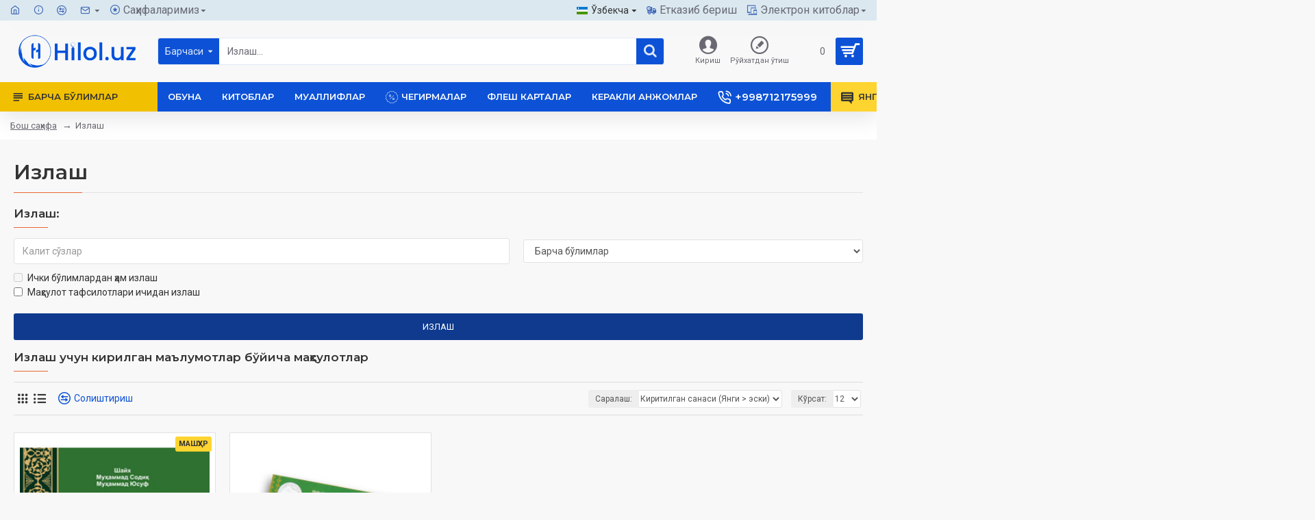

--- FILE ---
content_type: text/html; charset=utf-8
request_url: https://hilolnashr.uz/index.php?route=product/search&tag=tazkiya
body_size: 116020
content:
<!DOCTYPE html>
<html dir="ltr" lang="uz" class="desktop mac chrome chrome131 webkit oc30 is-guest route-product-search store-0 skin-1 desktop-header-active mobile-sticky layout-13" data-jb="45643a14" data-jv="3.1.12" data-ov="3.0.3.8">
<head typeof="og:website">
<meta charset="UTF-8" />
<meta name="viewport" content="width=device-width, initial-scale=1.0">
<meta http-equiv="X-UA-Compatible" content="IE=edge">
<title>Излаш - Tag - tazkiya</title>
<base href="https://hilolnashr.uz/" />
<link rel="preload" href="catalog/view/theme/journal3/icons/fonts/icomoon.woff2?v=907f30d557" as="font" crossorigin>
<link rel="preconnect" href="https://fonts.googleapis.com/" crossorigin>
<link rel="preconnect" href="https://fonts.gstatic.com/" crossorigin>
<meta property="fb:app_id" content=""/>
<meta property="og:type" content="website"/>
<meta property="og:title" content="«Kitoblar Dunyosi»"/>
<meta property="og:url" content="https://hilolnashr.uz/"/>
<meta property="og:image" content="https://hilolnashr.uz/image/cache/catalog/008-icons/logo/hilol.uz%20copy_-600x315h.png"/>
<meta property="og:image:width" content="600"/>
<meta property="og:image:height" content="315"/>
<meta property="og:description" content="«HILOL NASHR» MChJ нашриёт-матбааси
Онлайн савдо саҳифаси
Китоблар, аудио-ведио маҳсулотлар
Ҳилол Нашр"/>
<meta name="twitter:card" content="summary"/>
<meta name="twitter:site" content="@"/>
<meta name="twitter:title" content="«Kitoblar Dunyosi»"/>
<meta name="twitter:image" content="https://hilolnashr.uz/image/cache/catalog/008-icons/logo/hilol.uz%20copy_-200x200h.png"/>
<meta name="twitter:image:width" content="200"/>
<meta name="twitter:image:height" content="200"/>
<meta name="twitter:description" content="«HILOL NASHR» MChJ нашриёт-матбааси
Онлайн савдо саҳифаси
Китоблар, аудио-ведио маҳсулотлар
Ҳилол Нашр"/>
<script>window['Journal'] = {"isPopup":false,"isPhone":false,"isTablet":false,"isDesktop":true,"filterScrollTop":false,"filterUrlValuesSeparator":",","countdownDay":"\u043a\u0443\u043d","countdownHour":"\u0441\u043e\u0430\u0442","countdownMin":"\u0434\u0430\u049b.","countdownSec":"\u0441\u043e\u043d.","globalPageColumnLeftTabletStatus":false,"globalPageColumnRightTabletStatus":false,"scrollTop":true,"scrollToTop":false,"notificationHideAfter":"2000","quickviewPageStyleCloudZoomStatus":true,"quickviewPageStyleAdditionalImagesCarousel":true,"quickviewPageStyleAdditionalImagesCarouselStyleSpeed":"500","quickviewPageStyleAdditionalImagesCarouselStyleAutoPlay":false,"quickviewPageStyleAdditionalImagesCarouselStylePauseOnHover":true,"quickviewPageStyleAdditionalImagesCarouselStyleDelay":"3000","quickviewPageStyleAdditionalImagesCarouselStyleLoop":false,"quickviewPageStyleAdditionalImagesHeightAdjustment":"5","quickviewPageStyleProductStockUpdate":false,"quickviewPageStylePriceUpdate":true,"quickviewPageStyleOptionsSelect":"all","quickviewText":"\u0422\u0435\u0437\u043a\u043e\u0440 \u043a\u045e\u0440\u0438\u0448","mobileHeaderOn":"tablet","subcategoriesCarouselStyleSpeed":"500","subcategoriesCarouselStyleAutoPlay":false,"subcategoriesCarouselStylePauseOnHover":true,"subcategoriesCarouselStyleDelay":"3000","subcategoriesCarouselStyleLoop":false,"productPageStyleImageCarouselStyleSpeed":"500","productPageStyleImageCarouselStyleAutoPlay":false,"productPageStyleImageCarouselStylePauseOnHover":true,"productPageStyleImageCarouselStyleDelay":"3000","productPageStyleImageCarouselStyleLoop":false,"productPageStyleCloudZoomStatus":false,"productPageStyleCloudZoomPosition":"inner","productPageStyleAdditionalImagesCarousel":true,"productPageStyleAdditionalImagesCarouselStyleSpeed":"500","productPageStyleAdditionalImagesCarouselStyleAutoPlay":false,"productPageStyleAdditionalImagesCarouselStylePauseOnHover":true,"productPageStyleAdditionalImagesCarouselStyleDelay":"3000","productPageStyleAdditionalImagesCarouselStyleLoop":false,"productPageStyleAdditionalImagesHeightAdjustment":"","productPageStyleProductStockUpdate":false,"productPageStylePriceUpdate":true,"productPageStyleOptionsSelect":"all","infiniteScrollStatus":true,"infiniteScrollOffset":"2","infiniteScrollLoadPrev":"\u041e\u043b\u0434\u0438\u043d\u0433\u0438 \u043c\u0430\u04b3\u0441\u0443\u043b\u043e\u0442\u043b\u0430\u0440","infiniteScrollLoadNext":"\u0414\u0430\u0432\u043e\u043c\u0438","infiniteScrollLoading":"\u042e\u043a\u043b\u0430\u043d\u043c\u043e\u049b\u0434\u0430...","infiniteScrollNoneLeft":"\u0421\u0438\u0437 \u0440\u045e\u0439\u0445\u0430\u0442\u043d\u0438\u043d\u0433 \u043e\u0445\u0438\u0440\u0438\u0433\u0430 \u0435\u0442\u0434\u0438\u043d\u0433\u0438\u0437.","checkoutUrl":"https:\/\/hilolnashr.uz\/index.php?route=checkout\/checkout","headerHeight":"90","headerCompactHeight":"50","mobileMenuOn":"","searchStyleSearchAutoSuggestStatus":true,"searchStyleSearchAutoSuggestDescription":false,"searchStyleSearchAutoSuggestSubCategories":true,"headerMiniSearchDisplay":"default","stickyStatus":true,"stickyFullHomePadding":false,"stickyFullwidth":true,"stickyAt":"","stickyHeight":"","headerTopBarHeight":"30","topBarStatus":true,"headerType":"classic","headerMobileHeight":"60","headerMobileStickyStatus":true,"headerMobileTopBarVisibility":true,"headerMobileTopBarHeight":"30","notification":[{"m":137,"c":"017df752"}],"headerNotice":[{"m":56,"c":"9e4f882c"}],"columnsCount":0};</script>
<script>// forEach polyfill
if (window.NodeList && !NodeList.prototype.forEach) {
	NodeList.prototype.forEach = Array.prototype.forEach;
}

(function () {
	if (Journal['isPhone']) {
		return;
	}

	var wrappers = ['search', 'cart', 'cart-content', 'logo', 'language', 'currency'];
	var documentClassList = document.documentElement.classList;

	function extractClassList() {
		return ['desktop', 'tablet', 'phone', 'desktop-header-active', 'mobile-header-active', 'mobile-menu-active'].filter(function (cls) {
			return documentClassList.contains(cls);
		});
	}

	function mqr(mqls, listener) {
		Object.keys(mqls).forEach(function (k) {
			mqls[k].addListener(listener);
		});

		listener();
	}

	function mobileMenu() {
		console.warn('mobile menu!');

		var element = document.querySelector('#main-menu');
		var wrapper = document.querySelector('.mobile-main-menu-wrapper');

		if (element && wrapper) {
			wrapper.appendChild(element);
		}

		var main_menu = document.querySelector('.main-menu');

		if (main_menu) {
			main_menu.classList.add('accordion-menu');
		}

		document.querySelectorAll('.main-menu .dropdown-toggle').forEach(function (element) {
			element.classList.remove('dropdown-toggle');
			element.classList.add('collapse-toggle');
			element.removeAttribute('data-toggle');
		});

		document.querySelectorAll('.main-menu .dropdown-menu').forEach(function (element) {
			element.classList.remove('dropdown-menu');
			element.classList.remove('j-dropdown');
			element.classList.add('collapse');
		});
	}

	function desktopMenu() {
		console.warn('desktop menu!');

		var element = document.querySelector('#main-menu');
		var wrapper = document.querySelector('.desktop-main-menu-wrapper');

		if (element && wrapper) {
			wrapper.insertBefore(element, document.querySelector('#main-menu-2'));
		}

		var main_menu = document.querySelector('.main-menu');

		if (main_menu) {
			main_menu.classList.remove('accordion-menu');
		}

		document.querySelectorAll('.main-menu .collapse-toggle').forEach(function (element) {
			element.classList.add('dropdown-toggle');
			element.classList.remove('collapse-toggle');
			element.setAttribute('data-toggle', 'dropdown');
		});

		document.querySelectorAll('.main-menu .collapse').forEach(function (element) {
			element.classList.add('dropdown-menu');
			element.classList.add('j-dropdown');
			element.classList.remove('collapse');
		});

		document.body.classList.remove('mobile-wrapper-open');
	}

	function mobileHeader() {
		console.warn('mobile header!');

		Object.keys(wrappers).forEach(function (k) {
			var element = document.querySelector('#' + wrappers[k]);
			var wrapper = document.querySelector('.mobile-' + wrappers[k] + '-wrapper');

			if (element && wrapper) {
				wrapper.appendChild(element);
			}

			if (wrappers[k] === 'cart-content') {
				if (element) {
					element.classList.remove('j-dropdown');
					element.classList.remove('dropdown-menu');
				}
			}
		});

		var search = document.querySelector('#search');
		var cart = document.querySelector('#cart');

		if (search && (Journal['searchStyle'] === 'full')) {
			search.classList.remove('full-search');
			search.classList.add('mini-search');
		}

		if (cart && (Journal['cartStyle'] === 'full')) {
			cart.classList.remove('full-cart');
			cart.classList.add('mini-cart')
		}
	}

	function desktopHeader() {
		console.warn('desktop header!');

		Object.keys(wrappers).forEach(function (k) {
			var element = document.querySelector('#' + wrappers[k]);
			var wrapper = document.querySelector('.desktop-' + wrappers[k] + '-wrapper');

			if (wrappers[k] === 'cart-content') {
				if (element) {
					element.classList.add('j-dropdown');
					element.classList.add('dropdown-menu');
					document.querySelector('#cart').appendChild(element);
				}
			} else {
				if (element && wrapper) {
					wrapper.appendChild(element);
				}
			}
		});

		var search = document.querySelector('#search');
		var cart = document.querySelector('#cart');

		if (search && (Journal['searchStyle'] === 'full')) {
			search.classList.remove('mini-search');
			search.classList.add('full-search');
		}

		if (cart && (Journal['cartStyle'] === 'full')) {
			cart.classList.remove('mini-cart');
			cart.classList.add('full-cart');
		}

		documentClassList.remove('mobile-cart-content-container-open');
		documentClassList.remove('mobile-main-menu-container-open');
		documentClassList.remove('mobile-overlay');
	}

	function moveElements(classList) {
		if (classList.includes('mobile-header-active')) {
			mobileHeader();
			mobileMenu();
		} else if (classList.includes('mobile-menu-active')) {
			desktopHeader();
			mobileMenu();
		} else {
			desktopHeader();
			desktopMenu();
		}
	}

	var mqls = {
		phone: window.matchMedia('(max-width: 768px)'),
		tablet: window.matchMedia('(max-width: 1024px)'),
		menu: window.matchMedia('(max-width: ' + Journal['mobileMenuOn'] + 'px)')
	};

	mqr(mqls, function () {
		var oldClassList = extractClassList();

		if (Journal['isDesktop']) {
			if (mqls.phone.matches) {
				documentClassList.remove('desktop');
				documentClassList.remove('tablet');
				documentClassList.add('mobile');
				documentClassList.add('phone');
			} else if (mqls.tablet.matches) {
				documentClassList.remove('desktop');
				documentClassList.remove('phone');
				documentClassList.add('mobile');
				documentClassList.add('tablet');
			} else {
				documentClassList.remove('mobile');
				documentClassList.remove('phone');
				documentClassList.remove('tablet');
				documentClassList.add('desktop');
			}

			if (documentClassList.contains('phone') || (documentClassList.contains('tablet') && Journal['mobileHeaderOn'] === 'tablet')) {
				documentClassList.remove('desktop-header-active');
				documentClassList.add('mobile-header-active');
			} else {
				documentClassList.remove('mobile-header-active');
				documentClassList.add('desktop-header-active');
			}
		}

		if (documentClassList.contains('desktop-header-active') && mqls.menu.matches) {
			documentClassList.add('mobile-menu-active');
		} else {
			documentClassList.remove('mobile-menu-active');
		}

		var newClassList = extractClassList();

		if (oldClassList.join(' ') !== newClassList.join(' ')) {
			if (documentClassList.contains('safari') && !documentClassList.contains('ipad') && navigator.maxTouchPoints && navigator.maxTouchPoints > 2) {
				window.fetch('index.php?route=journal3/journal3/device_detect', {
					method: 'POST',
					body: 'device=ipad',
					headers: {
						'Content-Type': 'application/x-www-form-urlencoded'
					}
				}).then(function (data) {
					return data.json();
				}).then(function (data) {
					if (data.response.reload) {
						window.location.reload();
					}
				});
			}

			if (document.readyState === 'loading') {
				document.addEventListener('DOMContentLoaded', function () {
					moveElements(newClassList);
				});
			} else {
				moveElements(newClassList);
			}
		}
	});

})();

(function () {
	var cookies = {};
	var style = document.createElement('style');
	var documentClassList = document.documentElement.classList;

	document.head.appendChild(style);

	document.cookie.split('; ').forEach(function (c) {
		var cc = c.split('=');
		cookies[cc[0]] = cc[1];
	});

	if (Journal['popup']) {
		for (var i in Journal['popup']) {
			if (!cookies['p-' + Journal['popup'][i]['c']]) {
				documentClassList.add('popup-open');
				documentClassList.add('popup-center');
				break;
			}
		}
	}

	if (Journal['notification']) {
		for (var i in Journal['notification']) {
			if (cookies['n-' + Journal['notification'][i]['c']]) {
				style.sheet.insertRule('.module-notification-' + Journal['notification'][i]['m'] + '{ display:none }');
			}
		}
	}

	if (Journal['headerNotice']) {
		for (var i in Journal['headerNotice']) {
			if (cookies['hn-' + Journal['headerNotice'][i]['c']]) {
				style.sheet.insertRule('.module-header_notice-' + Journal['headerNotice'][i]['m'] + '{ display:none }');
			}
		}
	}

	if (Journal['layoutNotice']) {
		for (var i in Journal['layoutNotice']) {
			if (cookies['ln-' + Journal['layoutNotice'][i]['c']]) {
				style.sheet.insertRule('.module-layout_notice-' + Journal['layoutNotice'][i]['m'] + '{ display:none }');
			}
		}
	}
})();
</script>
<link href="https://fonts.googleapis.com/css?family=Montserrat:700,400,600%7CRoboto:400,700&amp;subset=latin-ext" type="text/css" rel="stylesheet"/>
<link href="catalog/view/javascript/bootstrap/css/bootstrap.min.css?v=45643a14" type="text/css" rel="stylesheet" media="all" />
<link href="catalog/view/javascript/font-awesome/css/font-awesome.min.css?v=45643a14" type="text/css" rel="stylesheet" media="all" />
<link href="catalog/view/theme/journal3/lib/swiper/swiper.min.css?v=45643a14" type="text/css" rel="stylesheet" media="all" />
<link href="catalog/view/theme/journal3/stylesheet/style.min.css?v=45643a14" type="text/css" rel="stylesheet" media="all" />
<link href="https://hilolnashr.uz/image/catalog/logo/16x16-blue-logo.jpg" rel="icon" />
<!-- Yandex.Metrika counter -->
<script type="text/javascript" >
   (function(m,e,t,r,i,k,a){m[i]=m[i]||function(){(m[i].a=m[i].a||[]).push(arguments)};
   m[i].l=1*new Date();
   for (var j = 0; j < document.scripts.length; j++) {if (document.scripts[j].src === r) { return; }}
   k=e.createElement(t),a=e.getElementsByTagName(t)[0],k.async=1,k.src=r,a.parentNode.insertBefore(k,a)})
   (window, document, "script", "https://mc.yandex.ru/metrika/tag.js", "ym");

   ym(37701315, "init", {
        clickmap:true,
        trackLinks:true,
        accurateTrackBounce:true,
        webvisor:true
   });
</script>
<noscript><div><img src="https://mc.yandex.ru/watch/37701315" style="position:absolute; left:-9999px;" alt="" /></div></noscript>
<!-- /Yandex.Metrika counter -->
<style>
.blog-post .post-details .post-stats{white-space:nowrap;overflow-x:auto;overflow-y:hidden;-webkit-overflow-scrolling:touch;;margin-top:20px;margin-bottom:15px;padding-bottom:15px;border-width:0;border-bottom-width:1px;border-color:rgba(221, 221, 221, 1)}.blog-post .post-details .post-stats .p-category{flex-wrap:nowrap;display:inline-flex}.mobile .blog-post .post-details .post-stats{overflow-x:scroll}.blog-post .post-details .post-stats::-webkit-scrollbar{-webkit-appearance:none;height:1px;height:1px;width:1px}.blog-post .post-details .post-stats::-webkit-scrollbar-track{background-color:white}.blog-post .post-details .post-stats::-webkit-scrollbar-thumb{background-color:#999;background-color:rgba(221, 14, 28, 1)}.blog-post .post-details .post-stats .p-posted{display:inline-flex}.blog-post .post-details .post-stats .p-author{display:inline-flex}.blog-post .post-details .post-stats .p-date{display:inline-flex}.p-date-image{color:rgba(255, 255, 255, 1);font-weight:700;background:rgba(20, 102, 120, 1);margin:5px}.p-date-image
i{color:rgba(255, 255, 255, 1)}.blog-post .post-details .post-stats .p-comment{display:inline-flex}.blog-post .post-details .post-stats .p-view{display:inline-flex}.post-content>p{margin-bottom:10px}.post-content{font-size:15px;column-count:initial;column-gap:40px;column-rule-color:rgba(221,221,221,1);column-rule-width:1px;column-rule-style:solid}.post-image{display:block;text-align:left;float:none;margin-bottom:20px}.post-image
img{border-radius:10px;box-shadow:0 10px 30px rgba(0, 0, 0, 0.1)}.blog-post
.tags{justify-content:center}.post-comments{margin-top:20px}.reply-btn.btn,.reply-btn.btn:visited{font-size:12px;font-weight:400;text-transform:none}.reply-btn.btn{padding:2px;padding-right:6px;padding-left:6px;min-width:20px;min-height:20px}.desktop .reply-btn.btn:hover{box-shadow:0 5px 30px -5px rgba(0,0,0,0.25)}.reply-btn.btn:active,.reply-btn.btn:hover:active,.reply-btn.btn:focus:active{box-shadow:inset 0 0 20px rgba(0,0,0,0.25)}.reply-btn.btn:focus{box-shadow:inset 0 0 20px rgba(0,0,0,0.25)}.reply-btn.btn.btn.disabled::after{font-size:20px}.post-comment{margin-bottom:30px;padding-bottom:15px;border-width:0;border-bottom-width:1px;border-style:solid;border-color:rgba(221,221,221,1)}.post-reply{margin-top:15px;margin-left:60px;padding-top:20px;border-width:0;border-top-width:1px;border-style:solid;border-color:rgba(221,221,221,1)}.user-avatar{display:block;margin-right:15px;border-radius:50%}.module-blog_comments .side-image{display:block}.post-comment .user-name{font-size:18px;font-weight:700}.post-comment .user-data
div{font-size:12px}.post-comment .user-site::before{left:-1px}.post-comment .user-data .user-date{display:inline-flex}.post-comment .user-data .user-time{display:inline-flex}.comment-form .form-group:not(.required){display:flex}.user-data .user-site{display:inline-flex}.main-posts.post-grid .post-layout.swiper-slide{margin-right:20px;width:calc((100% - 3 * 20px) / 4 - 0.01px)}.main-posts.post-grid .post-layout:not(.swiper-slide){padding:10px;width:calc(100% / 4 - 0.01px)}.one-column #content .main-posts.post-grid .post-layout.swiper-slide{margin-right:20px;width:calc((100% - 2 * 20px) / 3 - 0.01px)}.one-column #content .main-posts.post-grid .post-layout:not(.swiper-slide){padding:10px;width:calc(100% / 3 - 0.01px)}.two-column #content .main-posts.post-grid .post-layout.swiper-slide{margin-right:20px;width:calc((100% - 1 * 20px) / 2 - 0.01px)}.two-column #content .main-posts.post-grid .post-layout:not(.swiper-slide){padding:10px;width:calc(100% / 2 - 0.01px)}.side-column .main-posts.post-grid .post-layout.swiper-slide{margin-right:20px;width:calc((100% - 0 * 20px) / 1 - 0.01px)}.side-column .main-posts.post-grid .post-layout:not(.swiper-slide){padding:10px;width:calc(100% / 1 - 0.01px)}.main-posts.post-grid{margin:-10px}.post-grid .post-thumb{background:rgba(255, 255, 255, 1);border-radius:0px}.desktop .post-grid .post-thumb:hover{box-shadow:0 10px 30px rgba(0, 0, 0, 0.1)}.post-grid .post-thumb:hover .image
img{transform:scale(1.15)}.post-grid .post-thumb
.caption{position:relative;bottom:auto;width:auto}.post-grid .post-thumb
.name{display:flex;width:auto;margin-left:auto;margin-right:auto;justify-content:center;margin-left:auto;margin-right:auto;margin-top:12px;margin-bottom:12px}.post-grid .post-thumb .name
a{white-space:nowrap;overflow:hidden;text-overflow:ellipsis;font-family:'Montserrat';font-weight:700;font-size:18px;color:rgba(58, 71, 84, 1)}.post-grid .post-thumb
.description{display:block;color:rgba(105, 105, 115, 1);text-align:center;padding-right:15px;padding-left:15px}.post-grid .post-thumb .button-group{display:flex;justify-content:center;padding:15px}.post-grid .post-thumb .btn-read-more::before{display:inline-block}.post-grid .post-thumb .btn-read-more::after{display:inline-block;content:'\e5c8' !important;font-family:icomoon !important}.post-grid .post-thumb .btn-read-more .btn-text{display:inline-block;padding:0
.4em}.post-grid .post-thumb .btn-read-more.btn, .post-grid .post-thumb .btn-read-more.btn:visited{font-size:12px;color:rgba(105, 105, 115, 1);text-transform:none}.post-grid .post-thumb .btn-read-more.btn:hover{color:rgba(233, 102, 49, 1) !important;background:none !important}.post-grid .post-thumb .btn-read-more.btn:active, .post-grid .post-thumb .btn-read-more.btn:hover:active, .post-grid .post-thumb .btn-read-more.btn:focus:active{color:rgba(233, 102, 49, 1) !important;background:none !important;box-shadow:none}.post-grid .post-thumb .btn-read-more.btn:focus{color:rgba(233, 102, 49, 1) !important;background:none;box-shadow:none}.post-grid .post-thumb .btn-read-more.btn{background:none;border-style:none;padding:3px;box-shadow:none}.desktop .post-grid .post-thumb .btn-read-more.btn:hover{box-shadow:none}.post-grid .post-thumb .btn-read-more.btn.btn.disabled::after{font-size:20px}.post-grid .post-thumb .post-stats{display:flex;justify-content:center;position:absolute;transform:translateY(-100%);width:100%;background:rgba(240, 242, 245, 0.9);padding:7px}.post-grid .post-thumb .post-stats .p-author{display:flex}.post-grid .post-thumb
.image{display:block}.post-grid .post-thumb .p-date{display:flex}.post-grid .post-thumb .post-stats .p-comment{display:flex}.post-grid .post-thumb .post-stats .p-view{display:flex}.post-list .post-layout:not(.swiper-slide){margin-bottom:40px}.post-list .post-thumb
.caption{flex-basis:200px;background:rgba(248, 248, 248, 1);padding:20px;padding-top:15px}.post-list .post-thumb
.image{display:block}.desktop .post-list .post-thumb:hover{box-shadow:0 15px 90px -10px rgba(0, 0, 0, 0.2)}.post-list .post-thumb:hover .image
img{transform:scale(1.15)}.post-list .post-thumb
.name{display:flex;width:auto;margin-left:auto;margin-right:auto;justify-content:flex-start;margin-left:0;margin-right:auto}.post-list .post-thumb .name
a{white-space:normal;overflow:visible;text-overflow:initial;font-family:'Montserrat';font-weight:700;font-size:22px;color:rgba(51, 51, 51, 1)}.desktop .post-list .post-thumb .name a:hover{color:rgba(233, 102, 49, 1)}.post-list .post-thumb
.description{display:block;color:rgba(139, 145, 152, 1);padding-top:5px;padding-bottom:5px;margin-bottom:10px}.post-list .post-thumb .button-group{display:flex;justify-content:flex-start}.post-list .post-thumb .btn-read-more::before{display:inline-block}.post-list .post-thumb .btn-read-more .btn-text{display:inline-block;padding:0
.4em}.post-list .post-thumb .btn-read-more::after{content:'\e5c8' !important;font-family:icomoon !important}.post-list .post-thumb .btn-read-more.btn, .post-list .post-thumb .btn-read-more.btn:visited{font-size:13px;color:rgba(44, 54, 64, 1);font-weight:400;text-transform:uppercase}.post-list .post-thumb .btn-read-more.btn:hover{color:rgba(255, 255, 255, 1) !important;background:rgba(13, 82, 214, 1) !important}.post-list .post-thumb .btn-read-more.btn:active, .post-list .post-thumb .btn-read-more.btn:hover:active, .post-list .post-thumb .btn-read-more.btn:focus:active{color:rgba(255, 255, 255, 1) !important;background:rgba(15, 58, 141, 1) !important;border-color:rgba(15, 58, 141, 1) !important;box-shadow:inset 0 0 5px rgba(0, 0, 0, 0.1)}.post-list .post-thumb .btn-read-more.btn:focus{color:rgba(255, 255, 255, 1) !important;box-shadow:inset 0 0 5px rgba(0, 0, 0, 0.1)}.post-list .post-thumb .btn-read-more.btn{background:none;border-width:1px;border-style:solid;border-color:rgba(105, 105, 115, 1);padding:12px;padding-right:15px;padding-left:15px}.post-list .post-thumb .btn-read-more.btn:hover, .post-list .post-thumb .btn-read-more.btn:active:hover{border-color:rgba(13, 82, 214, 1)}.desktop .post-list .post-thumb .btn-read-more.btn:hover{box-shadow:0 10px 30px rgba(0, 0, 0, 0.1)}.post-list .post-thumb .btn-read-more.btn.btn.disabled::after{font-size:20px}.post-list .post-thumb .post-stats{display:flex;font-size:14px;color:rgba(139, 145, 152, 1);justify-content:flex-start;margin-bottom:10px}.post-list .post-thumb .post-stats .p-author::before{font-size:13px}.post-list .post-thumb .post-stats .p-author{display:block}.post-list .post-thumb .p-date{display:flex}.post-list .post-thumb .post-stats .p-comment{display:block}.post-list .post-thumb .post-stats .p-view{display:flex}.blog-feed
span{display:block;color:rgba(51, 51, 51, 1) !important}.blog-feed{display:inline-flex;margin-right:-20px}.blog-feed::before{content:'\f143' !important;font-family:icomoon !important;font-size:14px;color:rgba(233,102,49,1)}.countdown{font-family:'Montserrat';font-weight:400;font-size:15px;color:rgba(51, 51, 51, 1);background:rgba(240, 242, 245, 1);border-radius:3px;width:90%}.countdown div
span{color:rgba(105,105,115,1)}.countdown>div{border-style:solid;border-color:rgba(226, 226, 226, 1)}.boxed-layout .site-wrapper{overflow:hidden}.boxed-layout
.header{padding:0
20px}.boxed-layout
.breadcrumb{padding-left:20px;padding-right:20px}.wrapper, .mega-menu-content, .site-wrapper > .container, .grid-cols,.desktop-header-active .is-sticky .header .desktop-main-menu-wrapper,.desktop-header-active .is-sticky .sticky-fullwidth-bg,.boxed-layout .site-wrapper, .breadcrumb, .title-wrapper, .page-title > span,.desktop-header-active .header .top-bar,.desktop-header-active .header .mid-bar,.desktop-main-menu-wrapper{max-width:1280px}.desktop-main-menu-wrapper .main-menu>.j-menu>.first-dropdown::before{transform:translateX(calc(0px - (100vw - 1280px) / 2))}html[dir='rtl'] .desktop-main-menu-wrapper .main-menu>.j-menu>.first-dropdown::before{transform:none;right:calc(0px - (100vw - 1280px) / 2)}.desktop-main-menu-wrapper .main-menu>.j-menu>.first-dropdown.mega-custom::before{transform:translateX(calc(0px - (200vw - 1280px) / 2))}html[dir='rtl'] .desktop-main-menu-wrapper .main-menu>.j-menu>.first-dropdown.mega-custom::before{transform:none;right:calc(0px - (200vw - 1280px) / 2)}body{background:rgba(248,248,248,1);font-family:'Roboto';font-weight:400;font-size:14px;line-height:1.5;-webkit-font-smoothing:antialiased}#content{padding-top:20px;padding-bottom:20px}.column-left
#content{padding-left:30px}.column-right
#content{padding-right:30px}.side-column{max-width:240px;padding:30px;padding-top:0px;padding-left:0px}.one-column
#content{max-width:calc(100% - 240px)}.two-column
#content{max-width:calc(100% - 240px * 2)}#column-left{border-width:0;border-right-width:1px;border-style:solid;border-color:rgba(226,226,226,1)}#column-right{border-width:0;border-left-width:1px;border-style:solid;border-color:rgba(226,226,226,1);padding:20px;padding-top:0px;padding-right:0px}.page-title{display:block}.dropdown.drop-menu>.j-dropdown{left:0;right:auto;transform:translate3d(0,-10px,0)}.dropdown.drop-menu.animating>.j-dropdown{left:0;right:auto;transform:none}.dropdown.drop-menu>.j-dropdown::before{left:10px;right:auto;transform:translateX(0)}.dropdown.dropdown .j-menu .dropdown>a>.count-badge{margin-right:0}.dropdown.dropdown .j-menu .dropdown>a>.count-badge+.open-menu+.menu-label{margin-left:7px}.dropdown.dropdown .j-menu .dropdown>a::after{display:block}.dropdown.dropdown .j-menu>li>a{font-size:14px;color:rgba(58, 71, 84, 1);font-weight:400;background:rgba(255, 255, 255, 1);padding:10px;padding-left:15px}.dropdown.dropdown .j-menu .links-text{white-space:normal;overflow:visible;text-overflow:initial}.dropdown.dropdown .j-menu>li>a::before{margin-right:7px;min-width:20px;font-size:18px}.desktop .dropdown.dropdown .j-menu > li:hover > a, .dropdown.dropdown .j-menu>li.active>a{background:rgba(240, 242, 245, 1)}.dropdown.dropdown .j-menu > li > a, .dropdown.dropdown.accordion-menu .menu-item > a + div, .dropdown.dropdown .accordion-menu .menu-item>a+div{border-style:none}.dropdown.dropdown .j-menu a .count-badge{display:none;position:relative}.dropdown.dropdown:not(.mega-menu) .j-dropdown{min-width:200px}.dropdown.dropdown:not(.mega-menu) .j-menu{box-shadow:30px 40px 90px -10px rgba(0, 0, 0, 0.2)}.dropdown.dropdown .j-dropdown::before{display:block;border-bottom-color:rgba(255,255,255,1);margin-left:7px;margin-top:-10px}legend{font-family:'Montserrat';font-weight:600;font-size:17px;margin-bottom:15px;white-space:normal;overflow:visible;text-overflow:initial;font-family:'Montserrat';font-weight:600;font-size:17px;margin-bottom:15px;white-space:normal;overflow:visible;text-overflow:initial}legend::after{content:'';display:block;position:relative;margin-top:10px;content:'';display:block;position:relative;margin-top:10px}legend.page-title>span::after{content:'';display:block;position:relative;margin-top:10px;content:'';display:block;position:relative;margin-top:10px}legend::after,legend.page-title>span::after{width:50px;height:1px;background:rgba(233,102,49,1);width:50px;height:1px;background:rgba(233,102,49,1)}.title{font-family:'Montserrat';font-weight:600;font-size:17px;margin-bottom:15px;white-space:normal;overflow:visible;text-overflow:initial}.title::after{content:'';display:block;position:relative;margin-top:10px}.title.page-title>span::after{content:'';display:block;position:relative;margin-top:10px}.title::after,.title.page-title>span::after{width:50px;height:1px;background:rgba(233, 102, 49, 1)}html:not(.popup) .page-title{font-size:30px;border-width:0;border-bottom-width:1px;border-style:solid;border-color:rgba(226, 226, 226, 1);margin-top:30px;margin-bottom:30px;white-space:normal;overflow:visible;text-overflow:initial}html:not(.popup) .page-title::after{content:'';display:block;position:relative;margin-top:10px}html:not(.popup) .page-title.page-title>span::after{content:'';display:block;position:relative;margin-top:10px}html:not(.popup) .page-title::after, html:not(.popup) .page-title.page-title>span::after{width:100px;height:1px;background:rgba(233,102,49,1)}.menu-label{color:rgba(255,255,255,1);font-weight:400;text-transform:none;background:rgba(233,102,49,1);padding:1px;padding-right:5px;padding-left:5px}.btn,.btn:visited{font-size:13px;color:rgba(255,255,255,1);font-weight:400;text-transform:uppercase}.btn:hover{color:rgba(255, 255, 255, 1) !important;background:rgba(13, 82, 214, 1) !important}.btn:active,.btn:hover:active,.btn:focus:active{color:rgba(255, 255, 255, 1) !important;background:rgba(15, 58, 141, 1) !important;box-shadow:inset 0 0 5px rgba(0,0,0,0.1)}.btn:focus{color:rgba(255, 255, 255, 1) !important;box-shadow:inset 0 0 5px rgba(0,0,0,0.1)}.btn{background:rgba(15, 58, 141, 1);border-width:2px;padding:13px;padding-right:18px;padding-left:18px;border-radius:3px !important}.desktop .btn:hover{box-shadow:0 10px 30px rgba(0,0,0,0.1)}.btn.btn.disabled::after{font-size:20px}.btn-secondary.btn{background:rgba(13,82,214,1)}.btn-secondary.btn:hover{background:rgba(15, 58, 141, 1) !important}.btn-secondary.btn.btn.disabled::after{font-size:20px}.btn-success.btn{background:rgba(80,173,85,1)}.btn-success.btn:hover{background:rgba(13, 82, 214, 1) !important}.btn-success.btn.btn.disabled::after{font-size:20px}.btn-danger.btn{background:rgba(221,14,28,1)}.btn-danger.btn:hover{background:rgba(13, 82, 214, 1) !important}.btn-danger.btn.btn.disabled::after{font-size:20px}.btn-warning.btn{background:rgba(233,102,49,1)}.btn-warning.btn:hover{background:rgba(13, 82, 214, 1) !important}.btn-warning.btn.btn.disabled::after{font-size:20px}.btn-info.btn{background:rgba(105,105,115,1)}.btn-info.btn:hover{background:rgba(13, 82, 214, 1) !important}.btn-info.btn.btn.disabled::after{font-size:20px}.btn-light.btn,.btn-light.btn:visited{color:rgba(51,51,51,1)}.btn-light.btn{background:rgba(238,238,238,1)}.btn-light.btn:hover{background:rgba(226, 226, 226, 1) !important}.btn-light.btn.btn.disabled::after{font-size:20px}.btn-dark.btn{background:rgba(44,54,64,1)}.btn-dark.btn:hover{background:rgba(58, 71, 84, 1) !important}.btn-dark.btn.btn.disabled::after{font-size:20px}.buttons{margin-top:20px;font-size:12px}.buttons .pull-right .btn, .buttons .pull-right .btn:visited{font-size:13px;color:rgba(255, 255, 255, 1);font-weight:400;text-transform:uppercase}.buttons .pull-right .btn:hover{color:rgba(255, 255, 255, 1) !important;background:rgba(13, 82, 214, 1) !important}.buttons .pull-right .btn:active, .buttons .pull-right .btn:hover:active, .buttons .pull-right .btn:focus:active{color:rgba(255, 255, 255, 1) !important;background:rgba(15, 58, 141, 1) !important;box-shadow:inset 0 0 5px rgba(0, 0, 0, 0.1)}.buttons .pull-right .btn:focus{color:rgba(255, 255, 255, 1) !important;box-shadow:inset 0 0 5px rgba(0, 0, 0, 0.1)}.buttons .pull-right
.btn{background:rgba(15, 58, 141, 1);border-width:2px;padding:13px;padding-right:18px;padding-left:18px;border-radius:3px !important}.desktop .buttons .pull-right .btn:hover{box-shadow:0 10px 30px rgba(0, 0, 0, 0.1)}.buttons .pull-right .btn.btn.disabled::after{font-size:20px}.buttons .pull-left
.btn{background:rgba(13, 82, 214, 1)}.buttons .pull-left .btn:hover{background:rgba(15, 58, 141, 1) !important}.buttons .pull-left .btn.btn.disabled::after{font-size:20px}.buttons>div{flex:1;width:auto;flex-basis:0}.buttons > div
.btn{width:100%}.buttons .pull-left{margin-right:0}.buttons>div+div{padding-left:20px}.buttons .pull-right:only-child{flex:1;margin:0
0 0 auto}.buttons .pull-right:only-child
.btn{width:100%}.buttons input+.btn{margin-top:5px}.buttons input[type=checkbox]{margin-right:7px !important;margin-left:3px !important}.tags{margin-top:15px;justify-content:flex-start;font-size:13px;font-weight:700}.tags a,.tags-title{margin-right:8px;margin-bottom:8px}.tags
b{display:none}.tags
a{border-radius:10px;padding-right:8px;padding-left:8px;font-size:13px;color:rgba(230, 230, 230, 1);font-weight:400;text-decoration:none;background:rgba(44, 54, 64, 1)}.tags a:hover{color:rgba(255,255,255,1);background:rgba(15,58,141,1)}.alert{margin-bottom:20px}.breadcrumb{display:block !important;text-align:left;background:rgba(255,255,255,1);padding:10px;padding-left:0px;white-space:nowrap}.breadcrumb::before{background:rgba(255, 255, 255, 1)}.breadcrumb li:first-of-type a i::before{content:'\eb69' !important;font-family:icomoon !important;top:1px}.breadcrumb
a{font-size:13px;color:rgba(105, 105, 115, 1)}.breadcrumb li:last-of-type
a{color:rgba(105,105,115,1)}.breadcrumb>li+li:before{content:'→';color:rgba(105, 105, 115, 1);top:1px}.mobile
.breadcrumb{overflow-x:scroll}.breadcrumb::-webkit-scrollbar{-webkit-appearance:none;height:1px;height:1px;width:1px}.breadcrumb::-webkit-scrollbar-track{background-color:white}.breadcrumb::-webkit-scrollbar-thumb{background-color:#999;background-color:rgba(233, 102, 49, 1)}.panel-group .panel-heading a::before{content:'\f067' !important;font-family:icomoon !important;margin-right:3px;order:10}.desktop .panel-group .panel-heading:hover a::before{color:rgba(13, 82, 214, 1)}.panel-group .panel-active .panel-heading a::before{content:'\f068' !important;font-family:icomoon !important;color:rgba(15, 58, 141, 1)}.panel-group .panel-heading
a{justify-content:space-between;font-family:'Montserrat';font-weight:600;color:rgba(105, 105, 115, 1);text-transform:uppercase;padding:15px;padding-right:5px;padding-left:0px}.panel-group .panel-heading:hover
a{color:rgba(13, 82, 214, 1)}.panel-group .panel-active .panel-heading:hover a, .panel-group .panel-active .panel-heading
a{color:rgba(15, 58, 141, 1)}.panel-group .panel-heading{border-width:0;border-top-width:1px;border-style:solid;border-color:rgba(226, 226, 226, 1)}.panel-group .panel:first-child .panel-heading{border-width:0px}.panel-group .panel-body{padding-bottom:20px}body h1, body h2, body h3, body h4, body h5, body
h6{font-family:'Montserrat';font-weight:600}body
a{color:rgba(13, 82, 214, 1);text-decoration:underline;display:inline-block}body a:hover{color:rgba(233, 102, 49, 1);text-decoration:none}body
p{margin-bottom:15px}body
h1{margin-bottom:20px}body
h2{font-size:30px;margin-bottom:15px}body
h3{margin-bottom:15px}body
h4{text-transform:uppercase;margin-bottom:15px}body
h5{font-size:22px;color:rgba(139, 145, 152, 1);font-weight:400;margin-bottom:20px}body
h6{font-size:15px;color:rgba(51, 51, 51, 1);text-transform:uppercase;background:rgba(0, 0, 0, 0);padding:10px;padding-top:7px;padding-bottom:7px;margin-top:5px;margin-bottom:15px;display:inline-block}body
blockquote{font-size:17px;font-weight:400;padding-left:20px;margin-top:20px;margin-bottom:20px;border-width:0;border-left-width:5px;border-style:solid;border-color:rgba(233, 102, 49, 1);float:none;display:flex;flex-direction:column;max-width:500px}body blockquote::before{margin-left:initial;margin-right:auto;float:none;content:'\e9af' !important;font-family:icomoon !important;font-size:45px;color:rgba(15, 58, 141, 1);margin-right:10px;margin-bottom:10px}body
hr{margin-top:20px;margin-bottom:20px;border-width:0;border-top-width:1px;border-style:solid;border-color:rgba(226, 226, 226, 1);overflow:hidden}body .drop-cap{font-family:'Roboto' !important;font-weight:700 !important;font-size:70px !important;font-family:Georgia,serif;font-weight:700;margin-right:8px}body .amp::before{content:'\e901' !important;font-family:icomoon !important;font-size:25px;top:5px}body .video-responsive{margin:0px;margin-bottom:20px}.count-badge{font-family:'Roboto';font-weight:400;font-size:11px;color:rgba(255,255,255,1);background:rgba(221,14,28,1);border-width:2px;border-style:solid;border-color:rgba(248,248,248,1);border-radius:50px}.count-zero{display:none !important}.product-label
b{font-size:11px;color:rgba(255, 255, 255, 1);font-weight:700;text-transform:uppercase;background:rgba(13, 82, 214, 1);border-radius:3px;padding:5px;padding-bottom:6px}.product-label.product-label-default
b{min-width:45px}.tooltip-inner{font-size:12px;color:rgba(255, 255, 255, 1);background:rgba(13, 82, 214, 1);border-radius:3px;box-shadow:0 -10px 30px -5px rgba(0, 0, 0, 0.15)}.tooltip.top .tooltip-arrow{border-top-color:rgba(13, 82, 214, 1)}.tooltip.right .tooltip-arrow{border-right-color:rgba(13, 82, 214, 1)}.tooltip.bottom .tooltip-arrow{border-bottom-color:rgba(13, 82, 214, 1)}.tooltip.left .tooltip-arrow{border-left-color:rgba(13, 82, 214, 1)}table
td{color:rgba(105, 105, 115, 1);background:rgba(255, 255, 255, 1);padding:12px
!important}table tbody tr:nth-child(even) td{background:rgba(250,250,250,1)}table{border-width:1px !important;border-style:solid !important;border-color:rgba(226, 226, 226, 1) !important}table thead
td{font-size:12px;font-weight:700;text-transform:uppercase;background:rgba(238, 238, 238, 1)}table thead td, table thead
th{border-width:0 !important;border-top-width:1px !important;border-bottom-width:1px !important;border-style:solid !important;border-color:rgba(226, 226, 226, 1) !important}table tfoot
td{background:rgba(238, 238, 238, 1)}table tfoot td, table tfoot
th{border-width:0 !important;border-top-width:1px !important;border-style:solid !important;border-color:rgba(226, 226, 226, 1) !important}.table-responsive{border-width:1px;border-style:solid;border-color:rgba(226,226,226,1)}.table-responsive>table{border-width:0px !important}.table-responsive::-webkit-scrollbar-thumb{background-color:rgba(233,102,49,1);border-radius:5px}.table-responsive::-webkit-scrollbar{height:1px;width:1px}.has-error{color:rgba(221, 14, 28, 1) !important}.form-group .control-label{max-width:150px;padding-top:7px;padding-bottom:5px;justify-content:flex-start}.has-error .form-control{border-style:solid !important;border-color:rgba(221, 14, 28, 1) !important}.required .control-label::after, .required .control-label+div::before,.text-danger{font-size:17px;color:rgba(221,14,28,1)}.form-group{margin-bottom:8px}.required.has-error .control-label::after, .required.has-error .control-label+div::before{color:rgba(221, 14, 28, 1) !important}.required .control-label::after, .required .control-label+div::before{margin-top:3px}input.form-control{background:rgba(255, 255, 255, 1) !important;border-width:1px !important;border-style:solid !important;border-color:rgba(226, 226, 226, 1) !important;border-radius:3px !important;max-width:500px;height:38px}input.form-control:hover{box-shadow:0 5px 50px -10px rgba(0,0,0,0.05)}input.form-control:focus{box-shadow:inset 0 0 5px rgba(0,0,0,0.1)}textarea.form-control{background:rgba(255, 255, 255, 1) !important;border-width:1px !important;border-style:solid !important;border-color:rgba(226, 226, 226, 1) !important;border-radius:3px !important;height:100px}textarea.form-control:hover{box-shadow:0 5px 50px -10px rgba(0,0,0,0.05)}textarea.form-control:focus{box-shadow:inset 0 0 5px rgba(0,0,0,0.1)}select.form-control{background:rgba(255, 255, 255, 1) !important;border-width:1px !important;border-style:solid !important;border-color:rgba(226, 226, 226, 1) !important;border-radius:3px !important;max-width:500px}select.form-control:hover{box-shadow:0 5px 50px -10px rgba(0,0,0,0.05)}select.form-control:focus{box-shadow:inset 0 0 5px rgba(0,0,0,0.1)}.radio{width:100%}.checkbox{width:100%}.input-group .input-group-btn
.btn{min-width:36px;padding:12px;min-height:36px;margin-left:5px}.product-option-file .btn i::before{content:'\ebd8' !important;font-family:icomoon !important}.stepper input.form-control{background:rgba(255, 255, 255, 1) !important;border-width:0px !important}.stepper{width:50px;height:36px;border-style:solid;border-color:rgba(105, 105, 115, 1);border-radius:3px}.stepper span
i{color:rgba(105,105,115,1);background-color:rgba(238,238,238,1)}.pagination-results{font-size:13px;letter-spacing:1px;margin-top:20px;justify-content:flex-start}.pagination-results .text-right{display:block}.pagination>li>a:hover{color:rgba(255,255,255,1)}.pagination>li.active>span,.pagination>li.active>span:hover,.pagination>li>a:focus{color:rgba(255,255,255,1)}.pagination>li{background:rgba(248,248,248,1);border-radius:3px}.pagination>li>a,.pagination>li>span{padding:5px;padding-right:6px;padding-left:6px}.pagination>li:hover{background:rgba(15,58,141,1)}.pagination>li.active{background:rgba(15, 58, 141, 1)}.pagination > li:first-child a::before, .pagination > li:last-child a::before{content:'\e940' !important;font-family:icomoon !important}.pagination > li .prev::before, .pagination > li .next::before{content:'\e93e' !important;font-family:icomoon !important}.pagination>li:not(:first-of-type){margin-left:5px}.rating .fa-stack{font-size:13px;width:1.2em}.rating .fa-star, .rating .fa-star+.fa-star-o{color:rgba(254,212,48,1)}.popup-inner-body{max-height:calc(100vh - 50px * 2)}.popup-container{max-width:calc(100% - 20px * 2)}.popup-bg{background:rgba(0,0,0,0.75)}.popup-body,.popup{background:rgba(255, 255, 255, 1)}.popup-content, .popup .site-wrapper{padding:20px}.popup-body{border-radius:3px;box-shadow:0 15px 90px -10px rgba(0, 0, 0, 0.2)}.popup-container .popup-close::before{content:'\e981' !important;font-family:icomoon !important;font-size:18px}.popup-close{width:30px;height:30px;margin-right:10px;margin-top:35px}.popup-container>.btn,.popup-container>.btn:visited{font-size:12px;color:rgba(105,105,115,1);text-transform:none}.popup-container>.btn:hover{color:rgba(233, 102, 49, 1) !important;background:none !important}.popup-container>.btn:active,.popup-container>.btn:hover:active,.popup-container>.btn:focus:active{color:rgba(233, 102, 49, 1) !important;background:none !important;box-shadow:none}.popup-container>.btn:focus{color:rgba(233, 102, 49, 1) !important;background:none;box-shadow:none}.popup-container>.btn{background:none;border-style:none;padding:3px;box-shadow:none}.desktop .popup-container>.btn:hover{box-shadow:none}.popup-container>.btn.btn.disabled::after{font-size:20px}.scroll-top i::before{content:'\e5d8' !important;font-family:icomoon !important;font-size:20px;color:rgba(255, 255, 255, 1);background:rgba(20, 102, 120, 1);padding:10px}.scroll-top:hover i::before{background:rgba(39,123,140,1)}.scroll-top{left:auto;right:10px;transform:translateX(0);;margin-left:10px;margin-right:10px;margin-bottom:10px}.journal-loading > i::before, .ias-spinner > i::before, .lg-outer .lg-item::after,.btn.disabled::after{content:'\e92f' !important;font-family:icomoon !important;font-size:30px;color:rgba(221, 14, 28, 1)}.journal-loading > .fa-spin, .lg-outer .lg-item::after,.btn.disabled::after{animation:fa-spin infinite linear;;animation-duration:1500ms}.btn-cart::before,.fa-shopping-cart::before{content:'\e99b' !important;font-family:icomoon !important}.btn-wishlist::before{content:'\eb67' !important;font-family:icomoon !important}.btn-compare::before,.compare-btn::before{content:'\eab6' !important;font-family:icomoon !important}.fa-refresh::before{content:'\f021' !important;font-family:icomoon !important}.fa-times-circle::before,.fa-times::before,.reset-filter::before,.notification-close::before,.popup-close::before,.hn-close::before{content:'\e5cd' !important;font-family:icomoon !important}.p-author::before{content:'\eadc' !important;font-family:icomoon !important;font-size:11px;margin-right:5px}.p-date::before{content:'\f133' !important;font-family:icomoon !important;margin-right:5px}.p-time::before{content:'\eb29' !important;font-family:icomoon !important;margin-right:5px}.p-comment::before{content:'\f27a' !important;font-family:icomoon !important;margin-right:5px}.p-view::before{content:'\f06e' !important;font-family:icomoon !important;margin-right:5px}.p-category::before{content:'\f022' !important;font-family:icomoon !important;margin-right:5px}.user-site::before{content:'\e321' !important;font-family:icomoon !important;left:-1px;margin-right:5px}.desktop ::-webkit-scrollbar{width:12px}.desktop ::-webkit-scrollbar-track{background:rgba(240, 242, 245, 1)}.desktop ::-webkit-scrollbar-thumb{background:rgba(20,102,120,1);border-width:4px;border-style:solid;border-color:rgba(240,242,245,1);border-radius:10px}.expand-content{max-height:70px}.block-expand.btn,.block-expand.btn:visited{font-size:12px;font-weight:400;text-transform:none}.block-expand.btn{padding:2px;padding-right:6px;padding-left:6px;min-width:20px;min-height:20px}.desktop .block-expand.btn:hover{box-shadow:0 5px 30px -5px rgba(0,0,0,0.25)}.block-expand.btn:active,.block-expand.btn:hover:active,.block-expand.btn:focus:active{box-shadow:inset 0 0 20px rgba(0,0,0,0.25)}.block-expand.btn:focus{box-shadow:inset 0 0 20px rgba(0,0,0,0.25)}.block-expand.btn.btn.disabled::after{font-size:20px}.block-expand::after{content:'Show More'}.block-expanded .block-expand::after{content:'Show Less'}.block-expand::before{content:'\e5db' !important;font-family:icomoon !important;margin-right:5px}.block-expanded .block-expand::before{content:'\e5d8' !important;font-family:icomoon !important}.block-expand-overlay{background:linear-gradient(to bottom, transparent, rgba(255, 255, 255, 1))}.safari .block-expand-overlay{background:linear-gradient(to bottom, rgba(255,255,255,0), rgba(255, 255, 255, 1))}.iphone .block-expand-overlay{background:linear-gradient(to bottom, rgba(255,255,255,0), rgba(255, 255, 255, 1))}.ipad .block-expand-overlay{background:linear-gradient(to bottom,rgba(255,255,255,0),rgba(255,255,255,1))}.old-browser{color:rgba(42, 42, 42, 1);background:rgba(255, 255, 255, 1)}.j-loader .journal-loading>i::before{margin-top:-2px}.notification-cart.notification{max-width:400px;margin:20px;margin-bottom:0px;padding:10px;background:rgba(255, 255, 255, 1);border-radius:0px;box-shadow:0 15px 90px -10px rgba(0, 0, 0, 0.2);color:rgba(105, 105, 115, 1)}.notification-cart .notification-close{display:block;width:25px;height:25px;margin-right:5px;margin-top:5px}.notification-cart .notification-close::before{content:'\e5cd' !important;font-family:icomoon !important;font-size:20px}.notification-cart .notification-close.btn, .notification-cart .notification-close.btn:visited{font-size:12px;color:rgba(105, 105, 115, 1);text-transform:none}.notification-cart .notification-close.btn:hover{color:rgba(233, 102, 49, 1) !important;background:none !important}.notification-cart .notification-close.btn:active, .notification-cart .notification-close.btn:hover:active, .notification-cart .notification-close.btn:focus:active{color:rgba(233, 102, 49, 1) !important;background:none !important;box-shadow:none}.notification-cart .notification-close.btn:focus{color:rgba(233, 102, 49, 1) !important;background:none;box-shadow:none}.notification-cart .notification-close.btn{background:none;border-style:none;padding:3px;box-shadow:none}.desktop .notification-cart .notification-close.btn:hover{box-shadow:none}.notification-cart .notification-close.btn.btn.disabled::after{font-size:20px}.notification-cart
img{display:block;margin-right:10px;margin-bottom:10px}.notification-cart .notification-buttons{display:flex;padding:10px;margin:-10px;margin-top:5px}.notification-cart .notification-view-cart{display:inline-flex;flex-grow:1}.notification-cart .notification-checkout{display:inline-flex;flex-grow:1;margin-left:10px}.notification-cart .notification-checkout::after{content:'\e5c8' !important;font-family:icomoon !important;margin-left:5px}.notification-wishlist.notification{max-width:400px;margin:20px;margin-bottom:0px;padding:10px;background:rgba(255, 255, 255, 1);border-radius:0px;box-shadow:0 15px 90px -10px rgba(0, 0, 0, 0.2);color:rgba(105, 105, 115, 1)}.notification-wishlist .notification-close{display:block;width:25px;height:25px;margin-right:5px;margin-top:5px}.notification-wishlist .notification-close::before{content:'\e5cd' !important;font-family:icomoon !important;font-size:20px}.notification-wishlist .notification-close.btn, .notification-wishlist .notification-close.btn:visited{font-size:12px;color:rgba(105, 105, 115, 1);text-transform:none}.notification-wishlist .notification-close.btn:hover{color:rgba(233, 102, 49, 1) !important;background:none !important}.notification-wishlist .notification-close.btn:active, .notification-wishlist .notification-close.btn:hover:active, .notification-wishlist .notification-close.btn:focus:active{color:rgba(233, 102, 49, 1) !important;background:none !important;box-shadow:none}.notification-wishlist .notification-close.btn:focus{color:rgba(233, 102, 49, 1) !important;background:none;box-shadow:none}.notification-wishlist .notification-close.btn{background:none;border-style:none;padding:3px;box-shadow:none}.desktop .notification-wishlist .notification-close.btn:hover{box-shadow:none}.notification-wishlist .notification-close.btn.btn.disabled::after{font-size:20px}.notification-wishlist
img{display:block;margin-right:10px;margin-bottom:10px}.notification-wishlist .notification-buttons{display:flex;padding:10px;margin:-10px;margin-top:5px}.notification-wishlist .notification-view-cart{display:inline-flex;flex-grow:1}.notification-wishlist .notification-checkout{display:inline-flex;flex-grow:1;margin-left:10px}.notification-wishlist .notification-checkout::after{content:'\e5c8' !important;font-family:icomoon !important;margin-left:5px}.notification-compare.notification{max-width:400px;margin:20px;margin-bottom:0px;padding:10px;background:rgba(255, 255, 255, 1);border-radius:0px;box-shadow:0 15px 90px -10px rgba(0, 0, 0, 0.2);color:rgba(105, 105, 115, 1)}.notification-compare .notification-close{display:block;width:25px;height:25px;margin-right:5px;margin-top:5px}.notification-compare .notification-close::before{content:'\e5cd' !important;font-family:icomoon !important;font-size:20px}.notification-compare .notification-close.btn, .notification-compare .notification-close.btn:visited{font-size:12px;color:rgba(105, 105, 115, 1);text-transform:none}.notification-compare .notification-close.btn:hover{color:rgba(233, 102, 49, 1) !important;background:none !important}.notification-compare .notification-close.btn:active, .notification-compare .notification-close.btn:hover:active, .notification-compare .notification-close.btn:focus:active{color:rgba(233, 102, 49, 1) !important;background:none !important;box-shadow:none}.notification-compare .notification-close.btn:focus{color:rgba(233, 102, 49, 1) !important;background:none;box-shadow:none}.notification-compare .notification-close.btn{background:none;border-style:none;padding:3px;box-shadow:none}.desktop .notification-compare .notification-close.btn:hover{box-shadow:none}.notification-compare .notification-close.btn.btn.disabled::after{font-size:20px}.notification-compare
img{display:block;margin-right:10px;margin-bottom:10px}.notification-compare .notification-buttons{display:flex;padding:10px;margin:-10px;margin-top:5px}.notification-compare .notification-view-cart{display:inline-flex;flex-grow:1}.notification-compare .notification-checkout{display:inline-flex;flex-grow:1;margin-left:10px}.notification-compare .notification-checkout::after{content:'\e5c8' !important;font-family:icomoon !important;margin-left:5px}.popup-quickview .popup-container{width:760px}.popup-quickview .popup-inner-body{height:600px}.route-product-product.popup-quickview .product-info .product-left{width:50%}.route-product-product.popup-quickview .product-info .product-right{width:calc(100% - 50%);padding-left:20px}.route-product-product.popup-quickview h1.page-title{display:none}.route-product-product.popup-quickview div.page-title{display:block}.route-product-product.popup-quickview .page-title{font-size:22px;white-space:normal;overflow:visible;text-overflow:initial}.route-product-product.popup-quickview .product-image .main-image{border-width:1px;border-style:solid;border-color:rgba(226, 226, 226, 1);border-radius:3px}.route-product-product.popup-quickview .direction-horizontal .additional-image{width:calc(100% / 4)}.route-product-product.popup-quickview .additional-images .swiper-container{overflow:hidden}.route-product-product.popup-quickview .additional-images .swiper-buttons{display:none;top:50%;width:calc(100% - (-15px * 2));margin-top:-10px}.route-product-product.popup-quickview .additional-images:hover .swiper-buttons{display:block}.route-product-product.popup-quickview .additional-images .swiper-button-prev{left:0;right:auto;transform:translate(0, -50%)}.route-product-product.popup-quickview .additional-images .swiper-button-next{left:auto;right:0;transform:translate(0, -50%)}.route-product-product.popup-quickview .additional-images .swiper-buttons
div{width:35px;height:35px;background:rgba(44, 54, 64, 1);border-width:4px;border-style:solid;border-color:rgba(255, 255, 255, 1);border-radius:50%}.route-product-product.popup-quickview .additional-images .swiper-button-disabled{opacity:0}.route-product-product.popup-quickview .additional-images .swiper-buttons div::before{content:'\e408' !important;font-family:icomoon !important;color:rgba(255, 255, 255, 1)}.route-product-product.popup-quickview .additional-images .swiper-buttons .swiper-button-next::before{content:'\e409' !important;font-family:icomoon !important;color:rgba(255, 255, 255, 1)}.route-product-product.popup-quickview .additional-images .swiper-buttons div:not(.swiper-button-disabled):hover{background:rgba(221, 14, 28, 1)}.route-product-product.popup-quickview .additional-images .swiper-pagination{display:block;margin-bottom:-10px;left:50%;right:auto;transform:translateX(-50%)}.route-product-product.popup-quickview .additional-images
.swiper{padding-bottom:15px}.route-product-product.popup-quickview .additional-images .swiper-pagination-bullet{width:8px;height:8px;background-color:rgba(226, 226, 226, 1)}.route-product-product.popup-quickview .additional-images .swiper-pagination>span+span{margin-left:8px}.desktop .route-product-product.popup-quickview .additional-images .swiper-pagination-bullet:hover{background-color:rgba(219, 232, 240, 1)}.route-product-product.popup-quickview .additional-images .swiper-pagination-bullet.swiper-pagination-bullet-active{background-color:rgba(233, 102, 49, 1)}.route-product-product.popup-quickview .additional-images .swiper-pagination>span{border-radius:50px}.route-product-product.popup-quickview .additional-image{padding:calc(10px / 2)}.route-product-product.popup-quickview .additional-images{margin-top:10px;margin-right:-5px;margin-left:-5px}.route-product-product.popup-quickview .additional-images
img{border-width:1px;border-style:solid;border-radius:3px}.route-product-product.popup-quickview .product-info .product-stats li::before{content:'\f111' !important;font-family:icomoon !important}.route-product-product.popup-quickview .product-info .product-stats
ul{width:100%}.route-product-product.popup-quickview .product-stats .product-views::before{content:'\f06e' !important;font-family:icomoon !important}.route-product-product.popup-quickview .product-stats .product-sold::before{content:'\e263' !important;font-family:icomoon !important}.route-product-product.popup-quickview .product-info .custom-stats{justify-content:space-between}.route-product-product.popup-quickview .product-info .product-details
.rating{justify-content:flex-start}.route-product-product.popup-quickview .product-info .product-details .countdown-wrapper{display:block}.route-product-product.popup-quickview .product-info .product-details .product-price-group{text-align:left;padding-top:15px;margin-top:-5px;display:flex}.route-product-product.popup-quickview .product-info .product-details .price-group{justify-content:flex-start;flex-direction:row;align-items:center}.route-product-product.popup-quickview .product-info .product-details .product-price-new{order:-1}.route-product-product.popup-quickview .product-info .product-details .product-price-old{margin-left:10px}.route-product-product.popup-quickview .product-info .product-details .product-points{display:block}.route-product-product.popup-quickview .product-info .product-details .product-tax{display:block}.route-product-product.popup-quickview .product-info .product-details
.discounts{display:block}.route-product-product.popup-quickview .product-info .product-details .product-options{background:rgba(237, 242, 254, 1);padding:15px;padding-top:5px}.route-product-product.popup-quickview .product-info .product-details .product-options>.options-title{display:none}.route-product-product.popup-quickview .product-info .product-details .product-options>h3{display:block}.route-product-product.popup-quickview .product-info .product-options .push-option > div input:checked+img{box-shadow:inset 0 0 8px rgba(0, 0, 0, 0.7)}.route-product-product.popup-quickview .product-info .product-details .button-group-page{position:fixed;width:100%;z-index:1000;;background:rgba(240,242,245,1);padding:10px;margin:0px;border-width:0;border-top-width:1px;border-style:solid;border-color:rgba(226,226,226,1)}.route-product-product.popup-quickview{padding-bottom:60px !important}.route-product-product.popup-quickview .site-wrapper{padding-bottom:0 !important}.route-product-product.popup-quickview.mobile .product-info .product-right{padding-bottom:60px !important}.route-product-product.popup-quickview .product-info .button-group-page
.stepper{display:flex;height:43px}.route-product-product.popup-quickview .product-info .button-group-page .btn-cart{display:inline-flex;margin-right:7px;margin-left:7px}.route-product-product.popup-quickview .product-info .button-group-page .btn-cart::before, .route-product-product.popup-quickview .product-info .button-group-page .btn-cart .btn-text{display:inline-block}.route-product-product.popup-quickview .product-info .product-details .stepper-group{flex-grow:1}.route-product-product.popup-quickview .product-info .product-details .stepper-group .btn-cart{flex-grow:1}.route-product-product.popup-quickview .product-info .button-group-page .btn-cart::before{font-size:17px}.route-product-product.popup-quickview .product-info .button-group-page .btn-more-details{display:inline-flex;flex-grow:0}.route-product-product.popup-quickview .product-info .button-group-page .btn-more-details .btn-text{display:none}.route-product-product.popup-quickview .product-info .button-group-page .btn-more-details::after{content:'\e5c8' !important;font-family:icomoon !important;font-size:18px}.route-product-product.popup-quickview .product-info .button-group-page .btn-more-details.btn{background:rgba(80, 173, 85, 1)}.route-product-product.popup-quickview .product-info .button-group-page .btn-more-details.btn:hover{background:rgba(13, 82, 214, 1) !important}.route-product-product.popup-quickview .product-info .button-group-page .btn-more-details.btn.btn.disabled::after{font-size:20px}.route-product-product.popup-quickview .product-info .product-details .button-group-page .wishlist-compare{flex-grow:0 !important;margin:0px
!important}.route-product-product.popup-quickview .product-info .button-group-page .wishlist-compare{margin-left:auto}.route-product-product.popup-quickview .product-info .button-group-page .btn-wishlist{display:inline-flex;margin:0px;margin-right:7px}.route-product-product.popup-quickview .product-info .button-group-page .btn-wishlist .btn-text{display:none}.route-product-product.popup-quickview .product-info .button-group-page .wishlist-compare .btn-wishlist{width:auto !important}.route-product-product.popup-quickview .product-info .button-group-page .btn-wishlist::before{font-size:17px}.route-product-product.popup-quickview .product-info .button-group-page .btn-wishlist.btn{background:rgba(221, 14, 28, 1)}.route-product-product.popup-quickview .product-info .button-group-page .btn-wishlist.btn:hover{background:rgba(13, 82, 214, 1) !important}.route-product-product.popup-quickview .product-info .button-group-page .btn-wishlist.btn.btn.disabled::after{font-size:20px}.route-product-product.popup-quickview .product-info .button-group-page .btn-compare{display:inline-flex;margin-right:7px}.route-product-product.popup-quickview .product-info .button-group-page .btn-compare .btn-text{display:none}.route-product-product.popup-quickview .product-info .button-group-page .wishlist-compare .btn-compare{width:auto !important}.route-product-product.popup-quickview .product-info .button-group-page .btn-compare::before{font-size:17px}.route-product-product.popup-quickview .product-info .button-group-page .btn-compare.btn, .route-product-product.popup-quickview .product-info .button-group-page .btn-compare.btn:visited{font-size:13px;color:rgba(255, 255, 255, 1);font-weight:400;text-transform:uppercase}.route-product-product.popup-quickview .product-info .button-group-page .btn-compare.btn:hover{color:rgba(255, 255, 255, 1) !important;background:rgba(13, 82, 214, 1) !important}.route-product-product.popup-quickview .product-info .button-group-page .btn-compare.btn:active, .route-product-product.popup-quickview .product-info .button-group-page .btn-compare.btn:hover:active, .route-product-product.popup-quickview .product-info .button-group-page .btn-compare.btn:focus:active{color:rgba(255, 255, 255, 1) !important;background:rgba(15, 58, 141, 1) !important;box-shadow:inset 0 0 5px rgba(0, 0, 0, 0.1)}.route-product-product.popup-quickview .product-info .button-group-page .btn-compare.btn:focus{color:rgba(255, 255, 255, 1) !important;box-shadow:inset 0 0 5px rgba(0, 0, 0, 0.1)}.route-product-product.popup-quickview .product-info .button-group-page .btn-compare.btn{background:rgba(15, 58, 141, 1);border-width:2px;padding:13px;padding-right:18px;padding-left:18px;border-radius:3px !important}.desktop .route-product-product.popup-quickview .product-info .button-group-page .btn-compare.btn:hover{box-shadow:0 10px 30px rgba(0, 0, 0, 0.1)}.route-product-product.popup-quickview .product-info .button-group-page .btn-compare.btn.btn.disabled::after{font-size:20px}.popup-quickview .product-right
.description{order:100}.popup-quickview
.description{padding-top:15px;margin-top:15px;border-width:0;border-top-width:1px}.popup-quickview .expand-content{max-height:100%;overflow:visible}.popup-quickview .block-expanded + .block-expand-overlay .block-expand::after{content:'Show Less'}.popup-quickview .block-expand-overlay{background:linear-gradient(to bottom, transparent, rgba(255, 255, 255, 1))}.safari.popup-quickview .block-expand-overlay{background:linear-gradient(to bottom, rgba(255,255,255,0), rgba(255, 255, 255, 1))}.iphone.popup-quickview .block-expand-overlay{background:linear-gradient(to bottom, rgba(255,255,255,0), rgba(255, 255, 255, 1))}.ipad.popup-quickview .block-expand-overlay{background:linear-gradient(to bottom,rgba(255,255,255,0),rgba(255,255,255,1))}.login-box{flex-direction:row}.login-box
.well{padding-top:20px;padding-right:20px;margin-right:30px}.popup-login .popup-container{width:500px}.popup-login .popup-inner-body{height:265px}.popup-register .popup-container{width:500px}.popup-register .popup-inner-body{height:580px}.login-box>div:first-of-type{margin-right:30px}.account-list>li>a{font-size:13px;color:rgba(105, 105, 115, 1);padding:10px;border-width:1px;border-style:solid;border-color:rgba(226, 226, 226, 1);border-radius:3px;flex-direction:column;width:100%;text-align:center}.desktop .account-list>li>a:hover{color:rgba(15,58,141,1);background:rgba(255,255,255,1)}.account-list>li>a::before{content:'\e93f' !important;font-family:icomoon !important;font-size:45px;color:rgba(105, 105, 115, 1);margin:0}.account-list .edit-info{display:flex}.route-information-sitemap .site-edit{display:block}.account-list .edit-pass{display:flex}.route-information-sitemap .site-pass{display:block}.account-list .edit-address{display:flex}.route-information-sitemap .site-address{display:block}.account-list .edit-wishlist{display:flex}.my-cards{display:none}.account-list .edit-order{display:flex}.route-information-sitemap .site-history{display:block}.account-list .edit-downloads{display:none}.route-information-sitemap .site-download{display:none}.account-list .edit-rewards{display:none}.account-list .edit-returns{display:none}.account-list .edit-transactions{display:flex}.account-list .edit-recurring{display:none}.my-affiliates{display:none}.my-newsletter .account-list{display:none}.my-affiliates
.title{display:none}.my-newsletter
.title{display:none}.my-account
.title{display:none}.my-orders
.title{display:block}.my-cards
.title{display:none}.account-page
.title{font-size:15px;border-width:0px;padding:0px;white-space:normal;overflow:visible;text-overflow:initial}.account-page .title::after{display:none}.account-page .title.page-title>span::after{display:none}.account-list>li>a:hover{box-shadow:0 15px 90px -10px rgba(0,0,0,0.2)}.account-list>li{width:calc(100% / 5);padding:10px;margin:0}.account-list{margin:0
-10px -10px;flex-direction:row}.account-list>.edit-info>a::before{content:'\e90d' !important;font-family:icomoon !important}.account-list>.edit-pass>a::before{content:'\eac4' !important;font-family:icomoon !important}.account-list>.edit-address>a::before{content:'\e956' !important;font-family:icomoon !important}.account-list>.edit-wishlist>a::before{content:'\e955' !important;font-family:icomoon !important}.my-cards .account-list>li>a::before{content:'\e950' !important;font-family:icomoon !important}.account-list>.edit-order>a::before{content:'\ead5' !important;font-family:icomoon !important}.account-list>.edit-downloads>a::before{content:'\eb4e' !important;font-family:icomoon !important}.account-list>.edit-rewards>a::before{content:'\e952' !important;font-family:icomoon !important}.account-list>.edit-returns>a::before{content:'\f112' !important;font-family:icomoon !important}.account-list>.edit-transactions>a::before{content:'\e928' !important;font-family:icomoon !important}.account-list>.edit-recurring>a::before{content:'\e8b3' !important;font-family:icomoon !important}.account-list>.affiliate-add>a::before{content:'\e95a' !important;font-family:icomoon !important}.account-list>.affiliate-edit>a::before{content:'\e95a' !important;font-family:icomoon !important}.account-list>.affiliate-track>a::before{content:'\e93c' !important;font-family:icomoon !important}.my-newsletter .account-list>li>a::before{content:'\e94c' !important;font-family:icomoon !important}.route-account-register .account-customer-group label::after{display:none !important}#account .account-fax label::after{display:none !important}.route-account-register .address-company label::after{display:none !important}#account-address .address-company label::after{display:none !important}.route-account-register .address-address-2 label::after{display:none !important}#account-address .address-address-2 label::after{display:none !important}.route-checkout-cart .td-qty .stepper input.form-control{background:rgba(255, 255, 255, 1) !important;border-width:0px !important}.route-checkout-cart .td-qty
.stepper{width:50px;height:36px;border-style:solid;border-color:rgba(105, 105, 115, 1);border-radius:3px}.route-checkout-cart .td-qty .stepper span
i{color:rgba(105, 105, 115, 1);background-color:rgba(238, 238, 238, 1)}.route-checkout-cart .td-qty .btn-update.btn{background:rgba(105, 105, 115, 1)}.route-checkout-cart .td-qty .btn-update.btn:hover{background:rgba(13, 82, 214, 1) !important}.route-checkout-cart .td-qty .btn-update.btn.btn.disabled::after{font-size:20px}.route-checkout-cart .td-qty .btn-remove.btn{background:rgba(221, 14, 28, 1)}.route-checkout-cart .td-qty .btn-remove.btn:hover{background:rgba(13, 82, 214, 1) !important}.route-checkout-cart .td-qty .btn-remove.btn.btn.disabled::after{font-size:20px}.route-checkout-cart .cart-page{display:flex}.route-checkout-cart .cart-bottom{max-width:400px}.cart-bottom{background:rgba(238,238,238,1);padding:20px;margin-top:-40px;margin-left:20px;border-width:1px;border-style:solid;border-color:rgba(221,221,221,1)}.panels-total{flex-direction:column}.panels-total .cart-total{background:rgba(250, 250, 250, 1);align-items:flex-start}.route-checkout-cart
.buttons{margin-top:20px;font-size:12px}.route-checkout-cart .buttons .pull-right .btn, .route-checkout-cart .buttons .pull-right .btn:visited{font-size:13px;color:rgba(255, 255, 255, 1);font-weight:400;text-transform:uppercase}.route-checkout-cart .buttons .pull-right .btn:hover{color:rgba(255, 255, 255, 1) !important;background:rgba(13, 82, 214, 1) !important}.route-checkout-cart .buttons .pull-right .btn:active, .route-checkout-cart .buttons .pull-right .btn:hover:active, .route-checkout-cart .buttons .pull-right .btn:focus:active{color:rgba(255, 255, 255, 1) !important;background:rgba(15, 58, 141, 1) !important;box-shadow:inset 0 0 5px rgba(0, 0, 0, 0.1)}.route-checkout-cart .buttons .pull-right .btn:focus{color:rgba(255, 255, 255, 1) !important;box-shadow:inset 0 0 5px rgba(0, 0, 0, 0.1)}.route-checkout-cart .buttons .pull-right
.btn{background:rgba(15, 58, 141, 1);border-width:2px;padding:13px;padding-right:18px;padding-left:18px;border-radius:3px !important}.desktop .route-checkout-cart .buttons .pull-right .btn:hover{box-shadow:0 10px 30px rgba(0, 0, 0, 0.1)}.route-checkout-cart .buttons .pull-right .btn.btn.disabled::after{font-size:20px}.route-checkout-cart .buttons .pull-left
.btn{background:rgba(13, 82, 214, 1)}.route-checkout-cart .buttons .pull-left .btn:hover{background:rgba(15, 58, 141, 1) !important}.route-checkout-cart .buttons .pull-left .btn.btn.disabled::after{font-size:20px}.route-checkout-cart .buttons>div{flex:1;width:auto;flex-basis:0}.route-checkout-cart .buttons > div
.btn{width:100%}.route-checkout-cart .buttons .pull-left{margin-right:0}.route-checkout-cart .buttons>div+div{padding-left:20px}.route-checkout-cart .buttons .pull-right:only-child{flex:1;margin:0
0 0 auto}.route-checkout-cart .buttons .pull-right:only-child
.btn{width:100%}.route-checkout-cart .buttons input+.btn{margin-top:5px}.route-checkout-cart .buttons input[type=checkbox]{margin-right:7px !important;margin-left:3px !important}.cart-table .td-image{display:table-cell}.cart-table .td-qty .stepper, .cart-section .stepper, .cart-table .td-qty .btn-update.btn, .cart-section .td-qty .btn-primary.btn{display:inline-flex}.cart-table .td-name{display:table-cell}.cart-table .td-model{display:table-cell}.route-account-order-info .table-responsive .table-order thead>tr>td:nth-child(2){display:table-cell}.route-account-order-info .table-responsive .table-order tbody>tr>td:nth-child(2){display:table-cell}.route-account-order-info .table-responsive .table-order tfoot>tr>td:last-child{display:table-cell}.cart-table .td-price{display:table-cell}.route-checkout-cart .cart-panels{margin-bottom:30px}.route-checkout-cart .cart-panels .form-group .control-label{max-width:9999px;padding-top:7px;padding-bottom:5px;justify-content:flex-start}.route-checkout-cart .cart-panels .form-group{margin-bottom:6px}.route-checkout-cart .cart-panels input.form-control{background:rgba(255, 255, 255, 1) !important;border-width:1px !important;border-style:solid !important;border-color:rgba(226, 226, 226, 1) !important;border-radius:3px !important}.route-checkout-cart .cart-panels input.form-control:hover{box-shadow:0 5px 50px -10px rgba(0, 0, 0, 0.05)}.route-checkout-cart .cart-panels input.form-control:focus{box-shadow:inset 0 0 5px rgba(0, 0, 0, 0.1)}.route-checkout-cart .cart-panels textarea.form-control{background:rgba(255, 255, 255, 1) !important;border-width:1px !important;border-style:solid !important;border-color:rgba(226, 226, 226, 1) !important;border-radius:3px !important}.route-checkout-cart .cart-panels textarea.form-control:hover{box-shadow:0 5px 50px -10px rgba(0, 0, 0, 0.05)}.route-checkout-cart .cart-panels textarea.form-control:focus{box-shadow:inset 0 0 5px rgba(0, 0, 0, 0.1)}.route-checkout-cart .cart-panels select.form-control{background:rgba(255, 255, 255, 1) !important;border-width:1px !important;border-style:solid !important;border-color:rgba(226, 226, 226, 1) !important;border-radius:3px !important;max-width:200px}.route-checkout-cart .cart-panels select.form-control:hover{box-shadow:0 5px 50px -10px rgba(0, 0, 0, 0.05)}.route-checkout-cart .cart-panels select.form-control:focus{box-shadow:inset 0 0 5px rgba(0, 0, 0, 0.1)}.route-checkout-cart .cart-panels
.radio{width:100%}.route-checkout-cart .cart-panels
.checkbox{width:100%}.route-checkout-cart .cart-panels .input-group .input-group-btn .btn, .route-checkout-cart .cart-panels .input-group .input-group-btn .btn:visited{font-size:13px;color:rgba(255, 255, 255, 1);font-weight:400;text-transform:uppercase}.route-checkout-cart .cart-panels .input-group .input-group-btn .btn:hover{color:rgba(255, 255, 255, 1) !important;background:rgba(13, 82, 214, 1) !important}.route-checkout-cart .cart-panels .input-group .input-group-btn .btn:active, .route-checkout-cart .cart-panels .input-group .input-group-btn .btn:hover:active, .route-checkout-cart .cart-panels .input-group .input-group-btn .btn:focus:active{color:rgba(255, 255, 255, 1) !important;background:rgba(15, 58, 141, 1) !important;box-shadow:inset 0 0 5px rgba(0, 0, 0, 0.1)}.route-checkout-cart .cart-panels .input-group .input-group-btn .btn:focus{color:rgba(255, 255, 255, 1) !important;box-shadow:inset 0 0 5px rgba(0, 0, 0, 0.1)}.route-checkout-cart .cart-panels .input-group .input-group-btn
.btn{background:rgba(15, 58, 141, 1);border-width:2px;padding:13px;padding-right:18px;padding-left:18px;border-radius:3px !important;min-width:35px;min-height:35px;margin-left:5px}.desktop .route-checkout-cart .cart-panels .input-group .input-group-btn .btn:hover{box-shadow:0 10px 30px rgba(0, 0, 0, 0.1)}.route-checkout-cart .cart-panels .input-group .input-group-btn .btn.btn.disabled::after{font-size:20px}.route-checkout-cart .cart-panels .product-option-file .btn i::before{content:'\ebd8' !important;font-family:icomoon !important}.route-checkout-cart .cart-panels
.title{display:none}.route-checkout-cart .cart-panels>p{display:none}.route-checkout-cart .cart-panels .panel-reward{display:block}.route-checkout-cart .cart-panels .panel-coupon{display:block}.route-checkout-cart .cart-panels .panel-shipping{display:block}.route-checkout-cart .cart-panels .panel-voucher{display:block}.route-checkout-cart .cart-panels .panel-reward
.collapse{display:none}.route-checkout-cart .cart-panels .panel-reward
.collapse.in{display:block}.route-checkout-cart .cart-panels .panel-reward .panel-heading{pointer-events:auto}.route-checkout-cart .cart-panels .panel-coupon
.collapse{display:none}.route-checkout-cart .cart-panels .panel-coupon
.collapse.in{display:block}.route-checkout-cart .cart-panels .panel-coupon .panel-heading{pointer-events:auto}.route-checkout-cart .cart-panels .panel-shipping
.collapse{display:none}.route-checkout-cart .cart-panels .panel-shipping
.collapse.in{display:block}.route-checkout-cart .cart-panels .panel-shipping .panel-heading{pointer-events:auto}.route-checkout-cart .cart-panels .panel-voucher
.collapse{display:none}.route-checkout-cart .cart-panels .panel-voucher
.collapse.in{display:block}.route-checkout-cart .cart-panels .panel-voucher .panel-heading{pointer-events:auto}.route-product-category .page-title{display:block}.route-product-category .category-description{order:0}.category-image{float:none}.category-text{position:static;bottom:auto}.category-description{margin-bottom:20px}.category-description>img{box-shadow:0 10px 30px rgba(0, 0, 0, 0.1)}.refine-categories .refine-item.swiper-slide{margin-right:10px;width:calc((100% - 7 * 10px) / 8 - 0.01px)}.refine-categories .refine-item:not(.swiper-slide){padding:5px;width:calc(100% / 8 - 0.01px)}.one-column #content .refine-categories .refine-item.swiper-slide{margin-right:20px;width:calc((100% - 6 * 20px) / 7 - 0.01px)}.one-column #content .refine-categories .refine-item:not(.swiper-slide){padding:10px;width:calc(100% / 7 - 0.01px)}.two-column #content .refine-categories .refine-item.swiper-slide{margin-right:10px;width:calc((100% - 5 * 10px) / 6 - 0.01px)}.two-column #content .refine-categories .refine-item:not(.swiper-slide){padding:5px;width:calc(100% / 6 - 0.01px)}.side-column .refine-categories .refine-item.swiper-slide{margin-right:15px;width:calc((100% - 0 * 15px) / 1 - 0.01px)}.side-column .refine-categories .refine-item:not(.swiper-slide){padding:7.5px;width:calc(100% / 1 - 0.01px)}.refine-items{margin:-10px}.refine-categories .swiper-container{padding-top:10px;padding-bottom:30px;overflow:hidden}.refine-categories{margin-bottom:20px}.refine-links .refine-item+.refine-item{margin-left:10px}.refine-categories .swiper-buttons{display:none;top:50%;width:calc(100% - (-15px * 2));margin-top:-10px}.refine-categories:hover .swiper-buttons{display:block}.refine-categories .swiper-button-prev{left:0;right:auto;transform:translate(0, -50%)}.refine-categories .swiper-button-next{left:auto;right:0;transform:translate(0, -50%)}.refine-categories .swiper-buttons
div{width:35px;height:35px;background:rgba(44, 54, 64, 1);border-width:4px;border-style:solid;border-color:rgba(255, 255, 255, 1);border-radius:50%}.refine-categories .swiper-button-disabled{opacity:0}.refine-categories .swiper-buttons div::before{content:'\e408' !important;font-family:icomoon !important;color:rgba(255, 255, 255, 1)}.refine-categories .swiper-buttons .swiper-button-next::before{content:'\e409' !important;font-family:icomoon !important;color:rgba(255, 255, 255, 1)}.refine-categories .swiper-buttons div:not(.swiper-button-disabled):hover{background:rgba(221, 14, 28, 1)}.refine-categories .swiper-pagination{display:block;margin-bottom:-10px;left:50%;right:auto;transform:translateX(-50%)}.refine-categories
.swiper{padding-bottom:15px}.refine-categories .swiper-pagination-bullet{width:8px;height:8px;background-color:rgba(226, 226, 226, 1)}.refine-categories .swiper-pagination>span+span{margin-left:8px}.desktop .refine-categories .swiper-pagination-bullet:hover{background-color:rgba(219, 232, 240, 1)}.refine-categories .swiper-pagination-bullet.swiper-pagination-bullet-active{background-color:rgba(233, 102, 49, 1)}.refine-categories .swiper-pagination>span{border-radius:50px}.desktop .refine-item a:hover{background:rgba(250, 250, 250, 1)}.refine-item
a{padding:7px;border-width:1px;border-style:solid;border-color:rgba(221, 221, 221, 1)}.refine-item a:hover{border-color:rgba(39, 123, 140, 1)}.refine-item a
img{display:block}.refine-name{white-space:normal;overflow:visible;text-overflow:initial;padding:7px;padding-bottom:0px}.refine-item .refine-name{font-size:13px;color:rgba(105, 105, 115, 1);text-align:center}.refine-name .count-badge{display:none}.checkout-section.section-login{display:block}.quick-checkout-wrapper div .title.section-title{font-size:15px;border-width:0px;padding:0px;white-space:normal;overflow:visible;text-overflow:initial}.quick-checkout-wrapper div .title.section-title::after{display:none}.quick-checkout-wrapper div .title.section-title.page-title>span::after{display:none}.checkout-section{background:rgba(240, 242, 245, 1);padding:15px;border-width:1px;border-style:solid;border-color:rgba(221, 221, 221, 1);margin-bottom:25px}.quick-checkout-wrapper > div
.right{padding-left:25px;width:calc(100% - 30%)}.quick-checkout-wrapper > div
.left{width:30%}.section-payment{padding-left:20px;width:calc(100% - 40%);display:block}.section-shipping{width:40%;display:block}.quick-checkout-wrapper .right .section-cvr{display:block}.quick-checkout-wrapper .right .section-cvr .control-label{display:flex}.quick-checkout-wrapper .right .section-cvr .form-coupon{display:flex}.quick-checkout-wrapper .right .section-cvr .form-voucher{display:flex}.quick-checkout-wrapper .right .section-cvr .form-reward{display:flex}.quick-checkout-wrapper .right .checkout-payment-details
legend{display:block}.quick-checkout-wrapper .right .confirm-section
.buttons{margin-top:20px;font-size:12px}.quick-checkout-wrapper .right .confirm-section .buttons .pull-right .btn, .quick-checkout-wrapper .right .confirm-section .buttons .pull-right .btn:visited{font-size:13px;color:rgba(255, 255, 255, 1);font-weight:400;text-transform:uppercase}.quick-checkout-wrapper .right .confirm-section .buttons .pull-right .btn:hover{color:rgba(255, 255, 255, 1) !important;background:rgba(13, 82, 214, 1) !important}.quick-checkout-wrapper .right .confirm-section .buttons .pull-right .btn:active, .quick-checkout-wrapper .right .confirm-section .buttons .pull-right .btn:hover:active, .quick-checkout-wrapper .right .confirm-section .buttons .pull-right .btn:focus:active{color:rgba(255, 255, 255, 1) !important;background:rgba(15, 58, 141, 1) !important;box-shadow:inset 0 0 5px rgba(0, 0, 0, 0.1)}.quick-checkout-wrapper .right .confirm-section .buttons .pull-right .btn:focus{color:rgba(255, 255, 255, 1) !important;box-shadow:inset 0 0 5px rgba(0, 0, 0, 0.1)}.quick-checkout-wrapper .right .confirm-section .buttons .pull-right
.btn{background:rgba(15, 58, 141, 1);border-width:2px;padding:13px;padding-right:18px;padding-left:18px;border-radius:3px !important}.desktop .quick-checkout-wrapper .right .confirm-section .buttons .pull-right .btn:hover{box-shadow:0 10px 30px rgba(0, 0, 0, 0.1)}.quick-checkout-wrapper .right .confirm-section .buttons .pull-right .btn.btn.disabled::after{font-size:20px}.quick-checkout-wrapper .right .confirm-section .buttons .pull-left
.btn{background:rgba(13, 82, 214, 1)}.quick-checkout-wrapper .right .confirm-section .buttons .pull-left .btn:hover{background:rgba(15, 58, 141, 1) !important}.quick-checkout-wrapper .right .confirm-section .buttons .pull-left .btn.btn.disabled::after{font-size:20px}.quick-checkout-wrapper .right .confirm-section .buttons>div{flex:1;width:auto;flex-basis:0}.quick-checkout-wrapper .right .confirm-section .buttons > div
.btn{width:100%}.quick-checkout-wrapper .right .confirm-section .buttons .pull-left{margin-right:0}.quick-checkout-wrapper .right .confirm-section .buttons>div+div{padding-left:20px}.quick-checkout-wrapper .right .confirm-section .buttons .pull-right:only-child{flex:1;margin:0
0 0 auto}.quick-checkout-wrapper .right .confirm-section .buttons .pull-right:only-child
.btn{width:100%}.quick-checkout-wrapper .right .confirm-section .buttons input+.btn{margin-top:5px}.quick-checkout-wrapper .right .confirm-section .buttons input[type=checkbox]{margin-right:7px !important;margin-left:3px !important}.quick-checkout-wrapper .confirm-section
textarea{display:block}.quick-checkout-wrapper .section-comments label::after{display:none !important}.quick-checkout-wrapper .left .section-login
.title{display:block}.quick-checkout-wrapper .left .section-register
.title{display:block}.quick-checkout-wrapper .left .payment-address
.title{display:block}.quick-checkout-wrapper .left .shipping-address
.title{display:block}.quick-checkout-wrapper .right .shipping-payment
.title{display:block}.quick-checkout-wrapper .right .section-cvr
.title{display:block}.quick-checkout-wrapper .right .checkout-payment-details
.title{display:block}.quick-checkout-wrapper .right .cart-section
.title{display:block}.quick-checkout-wrapper .right .confirm-section
.title{display:block}.quick-checkout-wrapper .account-customer-group{display:none !important}.quick-checkout-wrapper .account-telephone label::after{display:none !important}.quick-checkout-wrapper .account-fax{display:none !important}.quick-checkout-wrapper .address-company{display:none !important}.quick-checkout-wrapper .address-address-2{display:none !important}.quick-checkout-wrapper .address-postcode label::after{display:none !important}.quick-checkout-wrapper .shipping-payment .shippings
p{display:none;font-weight:bold}.quick-checkout-wrapper .shipping-payment .ship-wrapper
p{display:none}.shipping-payment .section-body
.radio{margin-bottom:8px}.shipping-payment .section-body>div>div{padding-left:8px}.section-shipping .section-body>div:first-child::before{content:'\eab8' !important;font-family:icomoon !important}.section-shipping .section-body>div:nth-child(2)::before{content:'\eab9' !important;font-family:icomoon !important;color:rgba(80, 173, 85, 1)}.section-payment .section-body>div:first-child::before{content:'\e961' !important;font-family:icomoon !important}.section-payment .section-body>div:nth-child(2)::before{content:'\e95d' !important;font-family:icomoon !important}.section-payment .section-body>div:nth-child(3)::before{content:'\f0d6' !important;font-family:icomoon !important}.quick-checkout-wrapper .cart-section .td-qty .btn-primary.btn{background:rgba(105, 105, 115, 1)}.quick-checkout-wrapper .cart-section .td-qty .btn-primary.btn:hover{background:rgba(13, 82, 214, 1) !important}.quick-checkout-wrapper .cart-section .td-qty .btn-primary.btn.btn.disabled::after{font-size:20px}.quick-checkout-wrapper .cart-section .td-qty .btn-danger.btn{background:rgba(221, 14, 28, 1)}.quick-checkout-wrapper .cart-section .td-qty .btn-danger.btn:hover{background:rgba(13, 82, 214, 1) !important}.quick-checkout-wrapper .cart-section .td-qty .btn-danger.btn.btn.disabled::after{font-size:20px}.route-product-compare .compare-buttons .btn-remove.btn{background:rgba(221, 14, 28, 1)}.route-product-compare .compare-buttons .btn-remove.btn:hover{background:rgba(13, 82, 214, 1) !important}.route-product-compare .compare-buttons .btn-remove.btn.btn.disabled::after{font-size:20px}.route-product-compare .compare-buttons .btn-cart{display:flex}.route-product-compare .compare-buttons .btn-remove{display:flex}.compare-name{display:table-row}.compare-image{display:table-row}.compare-price{display:table-row}.compare-model{display:table-row}.compare-manufacturer{display:table-row}.compare-availability{display:table-row}.compare-rating{display:table-row}.compare-summary{display:table-row}.compare-weight{display:table-row}.compare-dimensions{display:table-row}.route-information-contact .location-title{display:none}.route-information-contact .store-image{display:block}.route-information-contact .store-address{display:block}.route-information-contact .store-tel{display:block}.route-information-contact .store-fax{display:none}.route-information-contact .store-info{display:block}.route-information-contact .store-address
a{display:none}.route-information-information
.content{column-count:2;column-gap:30px;column-rule-style:none}.maintenance-page
header{display:none !important}.maintenance-page
footer{display:none !important}#common-maintenance{color:rgba(51, 51, 51, 1);padding:40px}.route-product-manufacturer #content a
img{display:block}.route-product-manufacturer .manufacturer
a{padding:8px;border-width:1px;border-style:solid;border-color:rgba(221, 221, 221, 1);border-radius:3px}.route-product-manufacturer .manufacturer a:hover{border-color:rgba(39, 123, 140, 1)}.route-product-manufacturer
h2.title{font-size:15px;border-width:0px;padding:0px;white-space:normal;overflow:visible;text-overflow:initial;font-size:40px}.route-product-manufacturer h2.title::after{display:none}.route-product-manufacturer h2.title.page-title>span::after{display:none}.route-product-search #content .search-criteria-title{display:block}.route-product-search #content
.buttons{margin-top:20px;font-size:12px}.route-product-search #content .buttons .pull-right .btn, .route-product-search #content .buttons .pull-right .btn:visited{font-size:13px;color:rgba(255, 255, 255, 1);font-weight:400;text-transform:uppercase}.route-product-search #content .buttons .pull-right .btn:hover{color:rgba(255, 255, 255, 1) !important;background:rgba(13, 82, 214, 1) !important}.route-product-search #content .buttons .pull-right .btn:active, .route-product-search #content .buttons .pull-right .btn:hover:active, .route-product-search #content .buttons .pull-right .btn:focus:active{color:rgba(255, 255, 255, 1) !important;background:rgba(15, 58, 141, 1) !important;box-shadow:inset 0 0 5px rgba(0, 0, 0, 0.1)}.route-product-search #content .buttons .pull-right .btn:focus{color:rgba(255, 255, 255, 1) !important;box-shadow:inset 0 0 5px rgba(0, 0, 0, 0.1)}.route-product-search #content .buttons .pull-right
.btn{background:rgba(15, 58, 141, 1);border-width:2px;padding:13px;padding-right:18px;padding-left:18px;border-radius:3px !important}.desktop .route-product-search #content .buttons .pull-right .btn:hover{box-shadow:0 10px 30px rgba(0, 0, 0, 0.1)}.route-product-search #content .buttons .pull-right .btn.btn.disabled::after{font-size:20px}.route-product-search #content .buttons .pull-left
.btn{background:rgba(13, 82, 214, 1)}.route-product-search #content .buttons .pull-left .btn:hover{background:rgba(15, 58, 141, 1) !important}.route-product-search #content .buttons .pull-left .btn.btn.disabled::after{font-size:20px}.route-product-search #content .buttons>div{flex:1;width:auto;flex-basis:0}.route-product-search #content .buttons > div
.btn{width:100%}.route-product-search #content .buttons .pull-left{margin-right:0}.route-product-search #content .buttons>div+div{padding-left:20px}.route-product-search #content .buttons .pull-right:only-child{flex:1;margin:0
0 0 auto}.route-product-search #content .buttons .pull-right:only-child
.btn{width:100%}.route-product-search #content .buttons input+.btn{margin-top:5px}.route-product-search #content .buttons input[type=checkbox]{margin-right:7px !important;margin-left:3px !important}.route-product-search #content .search-products-title{display:block}.route-information-sitemap #content>.row>div+div{padding-left:50px;border-width:0;border-left-width:1px;border-style:solid;border-color:rgba(221, 221, 221, 1)}.route-information-sitemap #content>.row>div>ul>li>a::before{content:'\f15c' !important;font-family:icomoon !important}.route-information-sitemap #content > .row > div > ul li ul li a::before{content:'\f0f6' !important;font-family:icomoon !important}.route-information-sitemap #content>.row{flex-direction:row}.route-information-sitemap #content>.row>div{width:auto}.route-account-wishlist td .btn-remove.btn{background:rgba(221, 14, 28, 1)}.route-account-wishlist td .btn-remove.btn:hover{background:rgba(13, 82, 214, 1) !important}.route-account-wishlist td .btn-remove.btn.btn.disabled::after{font-size:20px}.route-account-wishlist .td-image{display:table-cell}.route-account-wishlist .td-name{display:table-cell}.route-account-wishlist .td-model{display:table-cell}.route-account-wishlist .td-stock{display:table-cell}.route-account-wishlist .td-price{display:table-cell}.route-account-wishlist .td-stock.in-stock{color:rgba(80, 173, 85, 1);font-weight:700}.route-account-wishlist .td-stock.out-of-stock{color:rgba(233, 102, 49, 1);font-weight:700}.route-account-wishlist .td-price
b{color:rgba(20, 102, 120, 1)}.route-account-wishlist .td-price
s{font-size:13px}.product-info .product-left{width:50%}.product-info .product-right{width:calc(100% - 50%);padding-left:40px}.route-product-product:not(.popup) h1.page-title{display:block}.route-product-product:not(.popup) .product-info div.page-title{display:none}.product-image .main-image{border-width:1px;border-style:solid;border-color:rgba(226, 226, 226, 1);border-radius:3px;cursor:initial}.zm-viewer
img{background:rgba(255, 255, 255, 1)}.product-image .main-image .swiper-container{overflow:hidden}.product-image .main-image .swiper-buttons{display:block;top:50%;width:calc(100% - (0px * 2));margin-top:0px}.product-image .main-image .swiper-button-prev{left:0;right:auto;transform:translate(0, -50%)}.product-image .main-image .swiper-button-next{left:auto;right:0;transform:translate(0, -50%)}.product-image .main-image .swiper-buttons
div{width:40px;height:40px;background:none;border-width:0px;border-style:solid;border-color:rgba(240, 242, 245, 1)}.product-image .main-image .swiper-button-disabled{opacity:0}.product-image .main-image .swiper-buttons div::before{content:'\e93e' !important;font-family:icomoon !important;font-size:35px;color:rgba(105, 105, 115, 1)}.product-image .main-image .swiper-buttons .swiper-button-next::before{content:'\e93f' !important;font-family:icomoon !important;font-size:35px;color:rgba(105, 105, 115, 1)}.product-image .main-image .swiper-pagination{display:block;margin-bottom:-10px;left:50%;right:auto;transform:translateX(-50%)}.product-image .main-image
.swiper{padding-bottom:15px}.product-image .main-image .swiper-pagination-bullet{width:10px;height:5px;background-color:rgba(105, 105, 115, 1)}.product-image .main-image .swiper-pagination>span+span{margin-left:8px}.desktop .product-image .main-image .swiper-pagination-bullet:hover{background-color:rgba(221, 14, 28, 1)}.product-image .main-image .swiper-pagination-bullet.swiper-pagination-bullet-active{background-color:rgba(221, 14, 28, 1)}.product-image .main-image .swiper-pagination>span{border-radius:20px}.product-image .swiper .swiper-controls{display:none}.lg-product-images.lg-backdrop{background:rgba(0, 0, 0, 0.85)}.lg-product-images #lg-download{display:none}.lg-product-images .lg-image{border-radius:3px;max-height:calc(100% - 100px)}.lg-product-images .lg-actions .lg-prev::before{content:'\e93e' !important;font-family:icomoon !important;font-size:45px;color:rgba(230, 230, 230, 1);left:-10px}.desktop .lg-product-images .lg-actions .lg-prev:hover::before{color:rgba(233, 102, 49, 1)}.lg-product-images .lg-actions .lg-next::before{content:'\e93f' !important;font-family:icomoon !important;font-size:45px;color:rgba(230, 230, 230, 1);left:10px}.desktop .lg-product-images .lg-actions .lg-next:hover::before{color:rgba(233, 102, 49, 1)}.lg-product-images .lg-actions .lg-icon{background:none}.lg-product-images .lg-toolbar{color:rgba(230, 230, 230, 1)}.lg-product-images #lg-counter{display:inline-block}.lg-product-images #lg-zoom-in{display:block}.lg-product-images #lg-actual-size{display:block}.lg-product-images #lg-download-in::after{content:'\eb4d' !important;font-family:icomoon !important}.lg-product-images #lg-zoom-in::after{content:'\ebef' !important;font-family:icomoon !important}.lg-product-images #lg-zoom-in:hover::after{color:rgba(233, 102, 49, 1)}.lg-product-images #lg-actual-size::after{content:'\ebf0' !important;font-family:icomoon !important}.lg-product-images #lg-actual-size:hover::after{color:rgba(233, 102, 49, 1)}.lg-product-images .lg-close::after{content:'\ebeb' !important;font-family:icomoon !important}.desktop .lg-product-images .lg-close:hover::after{color:rgba(233, 102, 49, 1)}.lg-product-images .lg-sub-html{font-size:18px;color:rgba(230, 230, 230, 1);background:rgba(0, 0, 0, 0.6);white-space:nowrap;overflow:hidden;text-overflow:ellipsis;top:auto;display:none}.lg-product-images.lg-thumb-open .lg-sub-html{bottom:90px !important}.lg-product-images .lg-thumb-item{margin-top:10px;padding-right:10px}.lg-product-images .lg-thumb-item
img{margin-bottom:10px;border-width:1px;border-style:solid;border-color:rgba(0, 0, 0, 0);border-radius:3px}.lg-product-images .lg-thumb-outer{padding-left:10px;background:rgba(17, 17, 17, 1)}.desktop .lg-product-images .lg-thumb-item img:hover, .lg-product-images .lg-thumb-item.active
img{border-color:rgba(233, 102, 49, 1)}.lg-product-images div.lg-thumb-item.active
img{border-color:rgba(233, 102, 49, 1)}.lg-product-images .lg-toogle-thumb::after{color:rgba(230, 230, 230, 1)}.desktop .lg-product-images .lg-toogle-thumb:hover::after{color:rgba(233, 102, 49, 1)}.lg-product-images .lg-toogle-thumb{background:rgba(17, 17, 17, 1);left:auto;right:20px;transform:translateX(0)}.direction-horizontal .additional-image{width:calc(100% / 6)}.additional-images .swiper-container{overflow:hidden}.additional-images .swiper-buttons{display:block;top:50%;width:calc(100% - (0px * 2));margin-top:0px}.additional-images .swiper-button-prev{left:0;right:auto;transform:translate(0, -50%)}.additional-images .swiper-button-next{left:auto;right:0;transform:translate(0, -50%)}.additional-images .swiper-buttons
div{width:40px;height:40px;background:none;border-width:0px;border-style:solid;border-color:rgba(240, 242, 245, 1)}.additional-images .swiper-button-disabled{opacity:0}.additional-images .swiper-buttons div::before{content:'\e93e' !important;font-family:icomoon !important;font-size:35px;color:rgba(105, 105, 115, 1)}.additional-images .swiper-buttons .swiper-button-next::before{content:'\e93f' !important;font-family:icomoon !important;font-size:35px;color:rgba(105, 105, 115, 1)}.additional-images .swiper-pagination{display:block;margin-bottom:-10px;left:50%;right:auto;transform:translateX(-50%)}.additional-images
.swiper{padding-bottom:15px}.additional-images .swiper-pagination-bullet{width:10px;height:5px;background-color:rgba(105, 105, 115, 1)}.additional-images .swiper-pagination>span+span{margin-left:8px}.desktop .additional-images .swiper-pagination-bullet:hover{background-color:rgba(221, 14, 28, 1)}.additional-images .swiper-pagination-bullet.swiper-pagination-bullet-active{background-color:rgba(221, 14, 28, 1)}.additional-images .swiper-pagination>span{border-radius:20px}.additional-image{padding:calc(10px / 2)}.additional-images{margin-top:-5px;margin-right:5px}.additional-images
img{border-width:1px;border-style:solid;border-color:rgba(226, 226, 226, 1);border-radius:3px}.additional-images img:hover{border-color:rgba(15, 58, 141, 1)}.product-info .product-details>div{margin-bottom:15px}.product-info .product-details .product-stats{padding-left:25px;border-width:0;border-left-width:1px;border-style:solid;border-color:rgba(226, 226, 226, 1)}.product-info .product-stats
b{font-size:12px}.product-info .product-stats
span{font-size:12px}.product-info .product-details .brand-image a
span{display:block}.product-info .product-details .brand-image
a{padding:5px;border-width:1px;border-style:solid;border-color:rgba(226, 226, 226, 1)}.product-info .product-stats li::before{content:'\f111' !important;font-family:icomoon !important;font-size:7px}.route-product-product:not(.popup) .product-info .product-price-group{flex-direction:row}.route-product-product:not(.popup) .product-info .product-price-group .product-stats{order:2;margin-left:auto}.product-info .product-manufacturer
a{font-size:12px;text-decoration:underline}.product-info .product-stats .in-stock
span{color:rgba(80, 173, 85, 1);font-weight:700;text-transform:uppercase}.product-info .product-stats .out-of-stock
span{color:rgba(221, 14, 28, 1);font-weight:700;text-transform:uppercase}.product-info .product-stats .product-stock.in-stock::before{content:'\eb1b' !important;font-family:icomoon !important;font-size:16px;color:rgba(80, 173, 85, 1)}.product-info .product-stats .product-stock.out-of-stock::before{content:'\f12a' !important;font-family:icomoon !important;font-size:16px;color:rgba(221, 14, 28, 1);top:-1px}.product-info .product-stats .product-stock
b{display:none}.product-stats .product-views::before{content:'\f06e' !important;font-family:icomoon !important;color:rgba(15, 58, 141, 1);margin-right:5px}.product-stats .product-sold::before{content:'\e99a' !important;font-family:icomoon !important;color:rgba(233, 102, 49, 1);margin-right:5px}.product-info .product-details .custom-stats{order:initial;margin-bottom:10px}.product-info .product-stats .product-sold
b{font-weight:700}.product-info .product-stats .product-views
b{font-weight:700}.product-info .custom-stats{justify-content:flex-start}.product-info .product-details
.rating{justify-content:flex-start;display:flex;padding-top:10px;padding-bottom:25px;border-width:0;border-bottom-width:1px;border-style:solid;border-color:rgba(226, 226, 226, 1)}.product-info .product-details .rating div a, .product-info .product-details .rating div
b{font-size:14px}.product-info .product-details .rating .fa-stack{font-size:15px;width:1.2em}.product-info .product-details .rating .fa-star, .product-info .product-details .rating .fa-star+.fa-star-o{color:rgba(254, 212, 48, 1)}.product-info .product-details .rating .fa-star-o:only-child{color:rgba(105, 105, 115, 1)}.product-info .product-details .countdown-wrapper{display:block}.product-info .product-details .countdown-wrapper
.countdown{width:100%}.product-info .product-details
.countdown{font-family:'Montserrat';font-weight:400;font-size:15px;color:rgba(51, 51, 51, 1);background:rgba(240, 242, 245, 1);border-radius:3px;width:90%}.product-info .product-details .countdown div
span{color:rgba(105, 105, 115, 1)}.product-info .product-details .countdown>div{border-style:solid;border-color:rgba(226, 226, 226, 1)}.product-info .product-details .product-price-group{text-align:left;justify-content:flex-start;display:flex}.product-info .product-details .price-group{font-size:30px;font-weight:700;line-height:1}.product-info .product-details .price-group .product-price-new{color:rgba(221, 14, 28, 1)}.route-product-product:not(.popup) .product-info .product-details .price-group{padding-right:20px;flex-direction:column;align-items:flex-start}.route-product-product:not(.popup) .product-info .product-details .product-price-new{order:2}.product-info .product-details .price-group .product-price-old{display:block;font-size:22px;color:rgba(105, 105, 115, 1);text-decoration:line-through;line-height:1}.route-product-product:not(.popup) .product-info .product-details .product-price-old{margin-bottom:7px}.product-info .product-details .product-points{color:rgba(105, 105, 115, 1);display:block;padding-right:20px;margin-top:5px;margin-bottom:5px}.product-info .product-details .product-tax{display:block;color:rgba(105, 105, 115, 1);margin-top:5px}.product-info .product-details
.discounts{display:block}.product-info .product-details .product-discount{color:rgba(105, 105, 115, 1)}.route-product-product:not(.popup) .product-info .product-details .product-options{padding-top:5px;padding-bottom:10px;border-width:0;border-top-width:1px;border-bottom-width:1px;border-style:solid;border-color:rgba(226, 226, 226, 1)}.route-product-product:not(.popup) .product-info .product-details .product-options>.options-title{display:none}.product-info .product-details .product-options>h3{display:block;font-family:'Montserrat';font-weight:600;font-size:17px;margin-bottom:15px;white-space:normal;overflow:visible;text-overflow:initial}.product-info .product-details .product-options>h3::after{content:'';display:block;position:relative;margin-top:10px}.product-info .product-details .product-options>h3.page-title>span::after{content:'';display:block;position:relative;margin-top:10px}.product-info .product-details .product-options > h3::after, .product-info .product-details .product-options>h3.page-title>span::after{width:50px;height:1px;background:rgba(233, 102, 49, 1)}.product-options .form-group .control-label{max-width:9999px;padding-top:7px;padding-bottom:5px;justify-content:flex-start}.product-options .form-group{margin-bottom:6px}.product-options input.form-control{background:rgba(255, 255, 255, 1) !important;border-width:1px !important;border-style:solid !important;border-color:rgba(226, 226, 226, 1) !important;border-radius:3px !important}.product-options input.form-control:hover{box-shadow:0 5px 50px -10px rgba(0, 0, 0, 0.05)}.product-options input.form-control:focus{box-shadow:inset 0 0 5px rgba(0, 0, 0, 0.1)}.product-options textarea.form-control{background:rgba(255, 255, 255, 1) !important;border-width:1px !important;border-style:solid !important;border-color:rgba(226, 226, 226, 1) !important;border-radius:3px !important}.product-options textarea.form-control:hover{box-shadow:0 5px 50px -10px rgba(0, 0, 0, 0.05)}.product-options textarea.form-control:focus{box-shadow:inset 0 0 5px rgba(0, 0, 0, 0.1)}.product-options select.form-control{background:rgba(255, 255, 255, 1) !important;border-width:1px !important;border-style:solid !important;border-color:rgba(226, 226, 226, 1) !important;border-radius:3px !important;max-width:200px}.product-options select.form-control:hover{box-shadow:0 5px 50px -10px rgba(0, 0, 0, 0.05)}.product-options select.form-control:focus{box-shadow:inset 0 0 5px rgba(0, 0, 0, 0.1)}.product-options
.radio{width:100%}.product-options
.checkbox{width:100%}.product-options .input-group .input-group-btn .btn, .product-options .input-group .input-group-btn .btn:visited{font-size:13px;color:rgba(255, 255, 255, 1);font-weight:400;text-transform:uppercase}.product-options .input-group .input-group-btn .btn:hover{color:rgba(255, 255, 255, 1) !important;background:rgba(13, 82, 214, 1) !important}.product-options .input-group .input-group-btn .btn:active, .product-options .input-group .input-group-btn .btn:hover:active, .product-options .input-group .input-group-btn .btn:focus:active{color:rgba(255, 255, 255, 1) !important;background:rgba(15, 58, 141, 1) !important;box-shadow:inset 0 0 5px rgba(0, 0, 0, 0.1)}.product-options .input-group .input-group-btn .btn:focus{color:rgba(255, 255, 255, 1) !important;box-shadow:inset 0 0 5px rgba(0, 0, 0, 0.1)}.product-options .input-group .input-group-btn
.btn{background:rgba(15, 58, 141, 1);border-width:2px;padding:13px;padding-right:18px;padding-left:18px;border-radius:3px !important;min-width:35px;min-height:35px;margin-left:5px}.desktop .product-options .input-group .input-group-btn .btn:hover{box-shadow:0 10px 30px rgba(0, 0, 0, 0.1)}.product-options .input-group .input-group-btn .btn.btn.disabled::after{font-size:20px}.product-options .product-option-file .btn i::before{content:'\ebd8' !important;font-family:icomoon !important}.product-info .product-options .push-option > div .option-value{margin-right:8px;margin-bottom:8px;min-width:30px;min-height:30px;border-width:1px;border-style:solid;border-color:rgba(226, 226, 226, 1);border-radius:2px}.product-info .product-options .push-option > div
label{margin-right:5px;margin-bottom:5px}.product-info .product-options .push-option > div .option-value:hover, .product-info .product-options .push-option > div input:checked+.option-value{background:rgba(240, 242, 245, 1);box-shadow:0 5px 50px -10px rgba(0, 0, 0, 0.05)}.product-info .product-options .push-option > div input:checked+.option-value{background:rgba(240, 242, 245, 1);box-shadow:inset 0 0 5px rgba(0, 0, 0, 0.1)}.product-info .product-options .push-option > div
img{border-width:1px;border-style:solid;border-color:rgba(139, 145, 152, 1);border-radius:50%}.desktop .product-info .product-options .push-option > div img:hover, .product-info .product-options .push-option > div input:checked+img{border-color:rgba(0, 0, 0, 1)}.product-info .product-options .push-option > div input:checked+img{border-color:rgba(0, 0, 0, 1);box-shadow:inset 0 0 8px rgba(0, 0, 0, 0.7)}.product-info .product-options .push-option > div img:hover{box-shadow:0 10px 30px rgba(0, 0, 0, 0.1)}.product-info .product-options .push-option input+img+.option-value{display:none;margin-left:-2px;font-size:9px}.route-product-product:not(.popup) .product-info .product-details .button-group-page{position:static;width:auto;z-index:1}.has-bottom-menu.route-product-product .bottom-menu{display:block}.product-info .product-details .stepper .control-label{display:none}.product-info .button-group-page
.stepper{display:flex}.route-product-product:not(.popup) .product-info .button-group-page
.stepper{height:45px;margin-right:10px}.product-info .button-group-page .btn-cart{display:inline-flex}.route-product-product
.tags{display:flex;justify-content:flex-start;margin:0px}.product-info.out-of-stock .button-group-page
.stepper{display:none}.product-info.out-of-stock .button-group-page #button-cart{display:none}.product-info.out-of-stock .button-group-page .extra-group .btn-extra:first-child{display:none}.route-product-product:not(.popup) .product-info .button-group-page .btn-cart::before{display:inline-block}.route-product-product:not(.popup) .product-info .button-group-page .btn-cart .btn-text{display:inline-block}.product-info .button-group-page .extra-group{width:auto;flex-grow:initial;flex-direction:row;display:flex;margin-left:10px}.product-info .button-group-page .btn-extra{flex:initial;width:auto}.product-info .button-group-page .btn-extra+.btn-extra{flex:initial;width:auto}.product-info .product-details .buttons-wrapper .extra-group{justify-content:flex-start;align-items:flex-start}.route-product-product:not(.popup) .product-info .button-group-page .btn-cart{flex-grow:1;height:45px}.route-product-product:not(.popup) .product-info .button-group-page .stepper-group{flex-grow:1;width:100%}.product-info .button-group-page .btn-cart::before{font-size:17px;margin-right:5px}.product-info .button-group-page .btn-extra.btn{background:rgba(80, 173, 85, 1)}.product-info .button-group-page .btn-extra.btn:hover{background:rgba(13, 82, 214, 1) !important}.product-info .button-group-page .btn-extra.btn.btn.disabled::after{font-size:20px}.product-info .button-group-page .btn-extra+.btn-extra.btn{background:rgba(221, 14, 28, 1)}.product-info .button-group-page .btn-extra+.btn-extra.btn:hover{background:rgba(13, 82, 214, 1) !important}.product-info .button-group-page .btn-extra+.btn-extra.btn.btn.disabled::after{font-size:20px}.product-info .button-group-page .extra-group .btn:first-child::before{display:inline-block}.product-info .button-group-page .extra-group .btn:first-child .btn-text{display:inline-block;padding:0
.4em}.product-info .button-group-page .btn-extra + .btn .btn-text{display:none}.product-info .button-group-page .btn-extra+.btn::before{display:inline-block}.route-product-product:not(.popup) .product-info .button-group-page .btn-extra{height:45px}.product-info .button-group-page .extra-group .btn-extra+.btn-extra{margin-left:10px}.product-info .button-group-page .extra-group .btn-extra:first-child::before{font-size:17px;margin-right:5px}.product-info .button-group-page .extra-group .btn-extra:last-child::before{font-size:20px}.route-product-product:not(.popup) .product-info .product-details .button-group-page .wishlist-compare{border-width:0;border-top-width:1px;border-style:solid;border-color:rgba(226, 226, 226, 1);width:100%;padding-top:10px;margin-top:15px}.route-product-product:not(.popup) .product-info .button-group-page .wishlist-compare{margin-left:auto;margin-right:0;justify-content:flex-start;align-items:flex-start;flex-direction:row}.route-product-product:not(.popup) .product-info .button-group-page .btn-wishlist{display:inline-flex;margin-right:10px}.route-product-product:not(.popup) .product-info .button-group-page .btn-wishlist::before, .product-info .button-group-page .btn-wishlist .btn-text{display:inline-block}.route-product-product:not(.popup) .product-info .button-group-page .wishlist-compare .btn-wishlist{flex:initial;width:auto}.route-product-product:not(.popup) .product-info .button-group-page .btn-wishlist::before{font-size:17px;color:rgba(221, 14, 28, 1);margin-right:5px}.route-product-product:not(.popup) .product-info .button-group-page .btn-wishlist.btn, .route-product-product:not(.popup) .product-info .button-group-page .btn-wishlist.btn:visited{font-size:12px;color:rgba(105, 105, 115, 1);text-transform:none}.route-product-product:not(.popup) .product-info .button-group-page .btn-wishlist.btn:hover{color:rgba(233, 102, 49, 1) !important;background:none !important}.route-product-product:not(.popup) .product-info .button-group-page .btn-wishlist.btn:active, .route-product-product:not(.popup) .product-info .button-group-page .btn-wishlist.btn:hover:active, .route-product-product:not(.popup) .product-info .button-group-page .btn-wishlist.btn:focus:active{color:rgba(233, 102, 49, 1) !important;background:none !important;box-shadow:none}.route-product-product:not(.popup) .product-info .button-group-page .btn-wishlist.btn:focus{color:rgba(233, 102, 49, 1) !important;background:none;box-shadow:none}.route-product-product:not(.popup) .product-info .button-group-page .btn-wishlist.btn{background:none;border-style:none;padding:3px;box-shadow:none}.desktop .route-product-product:not(.popup) .product-info .button-group-page .btn-wishlist.btn:hover{box-shadow:none}.route-product-product:not(.popup) .product-info .button-group-page .btn-wishlist.btn.btn.disabled::after{font-size:20px}.product-info .button-group-page .btn-compare{display:inline-flex}.route-product-product:not(.popup) .product-info .button-group-page .btn-compare::before, .product-info .button-group-page .btn-compare .btn-text{display:inline-block}.route-product-product:not(.popup) .product-info .button-group-page .wishlist-compare .btn-compare{flex:initial;width:auto}.route-product-product:not(.popup) .product-info .button-group-page .btn-compare::before{font-size:17px;color:rgba(15, 58, 141, 1);margin-right:5px}.route-product-product:not(.popup) .product-info .button-group-page .btn-compare.btn, .route-product-product:not(.popup) .product-info .button-group-page .btn-compare.btn:visited{font-size:12px;color:rgba(105, 105, 115, 1);text-transform:none}.route-product-product:not(.popup) .product-info .button-group-page .btn-compare.btn:hover{color:rgba(233, 102, 49, 1) !important;background:none !important}.route-product-product:not(.popup) .product-info .button-group-page .btn-compare.btn:active, .route-product-product:not(.popup) .product-info .button-group-page .btn-compare.btn:hover:active, .route-product-product:not(.popup) .product-info .button-group-page .btn-compare.btn:focus:active{color:rgba(233, 102, 49, 1) !important;background:none !important;box-shadow:none}.route-product-product:not(.popup) .product-info .button-group-page .btn-compare.btn:focus{color:rgba(233, 102, 49, 1) !important;background:none;box-shadow:none}.route-product-product:not(.popup) .product-info .button-group-page .btn-compare.btn{background:none;border-style:none;padding:3px;box-shadow:none}.desktop .route-product-product:not(.popup) .product-info .button-group-page .btn-compare.btn:hover{box-shadow:none}.route-product-product:not(.popup) .product-info .button-group-page .btn-compare.btn.btn.disabled::after{font-size:20px}.product_tabs .nav-tabs > li > a, .product_tabs .nav-tabs > li.active > a, .product_tabs .nav-tabs > li.active > a:hover, .product_tabs .nav-tabs>li.active>a:focus{font-family:'Montserrat';font-weight:600;font-size:14px;color:rgba(139, 145, 152, 1);text-transform:uppercase}.desktop .product_tabs .nav-tabs > li:hover > a, .product_tabs .nav-tabs>li.active>a{color:rgba(51, 51, 51, 1)}.product_tabs .nav-tabs > li.active > a, .product_tabs .nav-tabs > li.active > a:hover, .product_tabs .nav-tabs>li.active>a:focus{color:rgba(51, 51, 51, 1)}.product_tabs .nav-tabs>li{border-width:0;border-bottom-width:1px;border-style:solid;border-color:rgba(0, 0, 0, 0);flex-grow:0}.product_tabs .nav-tabs>li.active{border-color:rgba(233, 102, 49, 1)}.product_tabs .nav-tabs>li.active::after{display:none;border-top-width:10px}.product_tabs .nav-tabs>li>a{justify-content:center;white-space:nowrap;padding:0px;padding-bottom:8px}.product_tabs .nav-tabs>li>a::before{font-size:18px}.product_tabs .nav-tabs{display:flex;justify-content:flex-start;flex-wrap:nowrap;overflow-x:auto;overflow-y:hidden;-webkit-overflow-scrolling:touch;;min-width:50px}.product_tabs .nav-tabs>li:not(:last-child){margin-right:20px}.product_tabs .mobile .nav-tabs{overflow-x:scroll}.product_tabs .nav-tabs::-webkit-scrollbar{-webkit-appearance:none;height:1px;height:1px;width:1px}.product_tabs .nav-tabs::-webkit-scrollbar-track{background-color:white;background-color:rgba(238, 238, 238, 1)}.product_tabs .nav-tabs::-webkit-scrollbar-thumb{background-color:#999;background-color:rgba(139, 145, 152, 1)}.product_tabs .tab-container::before{display:none}.product_tabs .tab-content{padding-top:20px}.product_tabs .tab-container{display:block}.product_tabs .tab-container .nav-tabs{flex-direction:row}.product_accordion.panel-group .panel-heading a::before{content:'\f067' !important;font-family:icomoon !important;margin-right:3px}.desktop .product_accordion.panel-group .panel-heading:hover a::before{color:rgba(13, 82, 214, 1)}.product_accordion.panel-group .panel-active .panel-heading a::before{content:'\f068' !important;font-family:icomoon !important;color:rgba(15, 58, 141, 1)}.product_accordion .panel-group .panel-heading a::before{order:10}.product_accordion .panel-group .panel-heading
a{justify-content:space-between}.product_accordion.panel-group .panel-heading
a{font-family:'Montserrat';font-weight:600;color:rgba(105, 105, 115, 1);text-transform:uppercase;padding:15px;padding-right:5px;padding-left:0px}.product_accordion.panel-group .panel-heading:hover
a{color:rgba(13, 82, 214, 1)}.product_accordion.panel-group .panel-active .panel-heading:hover a, .product_accordion.panel-group .panel-active .panel-heading
a{color:rgba(15, 58, 141, 1)}.product_accordion.panel-group .panel-heading{border-width:0;border-top-width:1px;border-style:solid;border-color:rgba(226, 226, 226, 1)}.product_accordion.panel-group .panel:first-child .panel-heading{border-width:0px}.product_accordion.panel-group .panel-body{padding-bottom:20px}.products-filter{margin-bottom:25px;padding-top:10px;padding-bottom:10px;border-width:0;border-top-width:1px;border-bottom-width:1px;border-style:solid;border-color:rgba(221, 221, 221, 1)}.grid-list
button{display:inline-block}#btn-grid-view::before{content:'\e97b' !important;font-family:icomoon !important;font-size:18px}#btn-list-view::before{content:'\e97a' !important;font-family:icomoon !important;font-size:18px}.grid-list .view-btn{width:25px;height:25px}.grid-list .compare-btn{display:inline-flex;padding-left:15px}.grid-list .links-text{display:inline-flex}.grid-list .compare-btn::before{margin-right:5px;font-size:18px}.grid-list .count-badge{display:inline-flex}.products-filter .select-group .input-group.sort-by{display:inline-flex}.products-filter .select-group .input-group.per-page{display:inline-flex}.sort-by{margin:0
10px}.products-filter .select-group .input-group .input-group-addon{border-radius:3px}.route-product-category .pagination-results{font-size:13px;letter-spacing:1px;margin-top:20px;justify-content:flex-start}.route-product-category .pagination-results .text-right{display:block}.route-product-category .pagination>li>a:hover{color:rgba(255, 255, 255, 1)}.route-product-category .pagination > li.active > span, .route-product-category .pagination > li.active > span:hover, .route-product-category .pagination>li>a:focus{color:rgba(255, 255, 255, 1)}.route-product-category .pagination>li{background:rgba(248, 248, 248, 1);border-radius:3px}.route-product-category .pagination > li > a, .route-product-category .pagination>li>span{padding:5px;padding-right:6px;padding-left:6px}.route-product-category .pagination>li:hover{background:rgba(15, 58, 141, 1)}.route-product-category .pagination>li.active{background:rgba(15, 58, 141, 1)}.route-product-category .pagination > li:first-child a::before, .route-product-category .pagination > li:last-child a::before{content:'\e940' !important;font-family:icomoon !important}.route-product-category .pagination > li .prev::before, .route-product-category .pagination > li .next::before{content:'\e93e' !important;font-family:icomoon !important}.route-product-category .pagination>li:not(:first-of-type){margin-left:5px}.main-products+.pagination-results{display:none}.ias-noneleft{margin:10px;padding-top:10px;border-width:0;border-top-width:1px;border-style:solid;border-color:rgba(226,226,226,1)}.ias-spinner{margin:10px;padding-top:10px;border-width:0;border-top-width:1px;border-color:rgba(221, 221, 221, 1)}.ias-trigger-next
.btn{margin:10px}.ias-trigger-prev
.btn{margin:10px}.ias-trigger
a{display:flex}.product-list .ias-noneleft{margin:0px;margin-top:20px}.ias-trigger .btn::before{content:'\eba7' !important;font-family:icomoon !important;margin-right:5px}.main-products.product-grid .product-layout.swiper-slide{margin-right:20px;width:calc((100% - 3 * 20px) / 4 - 0.01px)}.main-products.product-grid .product-layout:not(.swiper-slide){padding:10px;width:calc(100% / 4 - 0.01px)}.one-column #content .main-products.product-grid .product-layout.swiper-slide{margin-right:20px;width:calc((100% - 2 * 20px) / 3 - 0.01px)}.one-column #content .main-products.product-grid .product-layout:not(.swiper-slide){padding:10px;width:calc(100% / 3 - 0.01px)}.two-column #content .main-products.product-grid .product-layout.swiper-slide{margin-right:20px;width:calc((100% - 0 * 20px) / 1 - 0.01px)}.two-column #content .main-products.product-grid .product-layout:not(.swiper-slide){padding:10px;width:calc(100% / 1 - 0.01px)}.side-column .main-products.product-grid .product-layout.swiper-slide{margin-right:20px;width:calc((100% - 0 * 20px) / 1 - 0.01px)}.side-column .main-products.product-grid .product-layout:not(.swiper-slide){padding:10px;width:calc(100% / 1 - 0.01px)}.main-products.product-grid{margin:-10px}.has-zero-price
.price{display:none !important}.has-zero-price .product-price-group{display:none !important}.has-zero-price.product-info
.stepper{display:none !important}.has-zero-price #button-cart{display:none !important}.has-zero-price .product-thumb .cart-group{display:none !important}.has-zero-price .side-product .btn-cart{display:none !important}.has-zero-price .compare-buttons .btn-cart{display:none !important}.main-products.product-grid .product-thumb{background:rgba(255, 255, 255, 1);border-width:1px;border-style:solid;border-color:rgba(226, 226, 226, 1);border-radius:0px;padding-bottom:20px}.desktop .main-products.product-grid .product-thumb:hover{box-shadow:0 10px 30px rgba(0, 0, 0, 0.1)}.main-products.product-grid .product-thumb:hover .product-img>div{transform:scale(1.12)}.main-products.product-grid .product-thumb
.image{padding:8px}.main-products.product-grid .product-thumb .image
img{background:rgba(238, 238, 238, 1)}.main-products.product-grid .product-thumb .product-labels{visibility:visible;opacity:1}.main-products.product-grid .product-thumb .quickview-button{display:flex;left:50%;top:50%;bottom:auto;right:auto;transform:translate3d(-50%, -50%, 1px);margin-right:5px;margin-bottom:5px}.main-products.product-grid .product-thumb .btn-quickview{visibility:hidden;opacity:0;transform:scale(.88);width:40px;height:40px}.main-products.product-grid .product-thumb:hover .btn-quickview{visibility:visible;opacity:1;transform:scale(1)}.main-products.product-grid .product-thumb .btn-quickview .btn-text{display:none}.main-products.product-grid .product-thumb .btn-quickview::before{display:inline-block;content:'\ebef' !important;font-family:icomoon !important;font-size:16px}.main-products.product-grid .product-thumb
.countdown{display:flex;visibility:visible;opacity:1;transform:translate3d(-50%, 0, 1px) scale(1);font-family:'Montserrat';font-weight:400;font-size:15px;color:rgba(51, 51, 51, 1);background:rgba(240, 242, 245, 1);border-radius:3px;width:90%;bottom:35px}.main-products.product-grid .product-thumb .countdown div
span{color:rgba(105, 105, 115, 1)}.main-products.product-grid .product-thumb .countdown>div{border-style:solid;border-color:rgba(226, 226, 226, 1)}.main-products.product-grid.product-list .product-layout
.image{float:left;height:100%}.main-products.product-grid .product-thumb
.stats{display:flex;justify-content:space-between;position:relative;transform:none;width:initial;color:rgba(139, 145, 152, 1);background:rgba(240, 242, 245, 1);padding:6px}.main-products.product-grid .product-thumb
.name{order:initial;display:flex;width:auto;margin-left:auto;margin-right:auto;justify-content:flex-start;margin-left:0;margin-right:auto;padding-left:10px;margin-top:15px}.main-products.product-grid .product-thumb .stats
a{color:rgba(139, 145, 152, 1)}.main-products.product-grid .product-thumb .stats a:hover{color:rgba(233, 102, 49, 1)}.main-products.product-grid .stat-1 .stats-label{display:none}.main-products.product-grid .stat-2 .stats-label{display:none}.main-products.product-grid .product-thumb .stats .stat-1{padding-right:5px;padding-left:5px}.main-products.product-grid.product-grid .product-thumb
.rating{position:absolute;visibility:visible;opacity:1;top:0}.main-products.product-grid.product-grid .product-thumb .rating-stars{position:absolute;visibility:visible;opacity:1;transform:translateY(-50%)}.main-products.product-grid .product-thumb
.rating{justify-content:center;display:flex}.main-products.product-grid .product-thumb .rating.no-rating{display:none}.main-products.product-grid .product-thumb .rating .fa-stack{font-size:13px;width:1.2em}.main-products.product-grid .product-thumb .rating .fa-star, .main-products.product-grid .product-thumb .rating .fa-star+.fa-star-o{color:rgba(254, 212, 48, 1)}.main-products.product-grid .product-thumb .rating-stars{padding:5px;margin-top:-5px}.main-products.product-grid .product-thumb .rating.no-rating
span{opacity:0.3}.main-products.product-grid .product-thumb .name
a{white-space:normal;overflow:visible;text-overflow:initial;font-family:'Montserrat';font-weight:600;font-size:16px;color:rgba(51, 51, 51, 1);text-align:left}.main-products.product-grid .product-thumb
.description{display:none;font-size:13px;color:rgba(105, 105, 115, 1);margin-top:10px}.main-products.product-grid .product-thumb
.price{display:block;font-size:16px;color:rgba(105, 105, 115, 1);width:auto;margin-left:auto;margin-right:auto;margin-left:0;margin-right:auto;text-align:left;justify-content:flex-start;padding-left:10px;margin-top:5px;margin-bottom:15px}.main-products.product-grid .product-thumb .price-tax{display:none;font-size:12px;text-align:center}.main-products.product-grid .product-thumb .price-old{font-size:14px;color:rgba(139, 145, 152, 1);font-weight:400;text-decoration:line-through;margin:0;order:2}.main-products.product-grid .product-thumb .price>div{align-items:center;flex-direction:row}.main-products.product-grid .product-thumb .price-new{margin:0
7px 0 0;order:1}.main-products.product-grid .product-thumb .buttons-wrapper{display:block}.main-products.product-grid .product-thumb .button-group{justify-content:space-between}.main-products.product-grid.product-grid .product-thumb .button-group{padding-bottom:15px;padding-left:10px}.main-products.product-grid .product-thumb .cart-group{display:inline-flex}.main-products.product-grid .out-of-stock .product-thumb .cart-group{display:none}.main-products.product-grid .product-thumb .btn-wishlist{width:30px;display:inline-flex}.main-products.product-grid .product-thumb .btn-compare{width:30px;display:inline-flex;margin-right:5px}.main-products.product-grid .product-thumb .btn-cart::before{display:none;font-size:17px}.main-products.product-grid .product-thumb .btn-cart .btn-text{display:inline-block;padding:0}.main-products.product-grid.product-grid .product-thumb .btn-cart{flex:initial}.main-products.product-grid.product-grid .product-thumb .cart-group{flex:initial}.main-products.product-grid .product-thumb .btn-cart.btn, .main-products.product-grid .product-thumb .btn-cart.btn:visited{font-size:13px;color:rgba(255, 255, 255, 1);font-weight:400;text-transform:uppercase}.main-products.product-grid .product-thumb .btn-cart.btn:hover{color:rgba(255, 255, 255, 1) !important;background:rgba(13, 82, 214, 1) !important}.main-products.product-grid .product-thumb .btn-cart.btn:active, .main-products.product-grid .product-thumb .btn-cart.btn:hover:active, .main-products.product-grid .product-thumb .btn-cart.btn:focus:active{color:rgba(255, 255, 255, 1) !important;background:rgba(15, 58, 141, 1) !important;box-shadow:inset 0 0 5px rgba(0, 0, 0, 0.1)}.main-products.product-grid .product-thumb .btn-cart.btn:focus{color:rgba(255, 255, 255, 1) !important;box-shadow:inset 0 0 5px rgba(0, 0, 0, 0.1)}.main-products.product-grid .product-thumb .btn-cart.btn{background:rgba(15, 58, 141, 1);border-width:2px;padding:13px;padding-right:18px;padding-left:18px;border-radius:3px !important;padding:10px
!important}.desktop .main-products.product-grid .product-thumb .btn-cart.btn:hover{box-shadow:0 10px 30px rgba(0, 0, 0, 0.1)}.main-products.product-grid .product-thumb .btn-cart.btn.btn.disabled::after{font-size:20px}.main-products.product-grid .product-thumb
.stepper{display:inline-flex;width:50px;height:36px;border-style:solid;border-color:rgba(105, 105, 115, 1);border-radius:3px;margin-right:5px;border-style:solid;border-color:rgba(226, 226, 226, 1);height:33px}.main-products.product-grid .product-thumb .stepper input.form-control{background:rgba(255, 255, 255, 1) !important;border-width:0px !important}.main-products.product-grid .product-thumb .stepper span
i{color:rgba(105, 105, 115, 1);background-color:rgba(238, 238, 238, 1)}.main-products.product-grid .button-group-bottom .wish-group.wish-group-bottom{margin:-10px;margin-top:10px}.main-products.product-grid .button-group-bottom .wish-group-bottom{border-width:0;border-top-width:1px;border-style:solid}.main-products.product-grid .product-thumb .btn-wishlist::before{display:inline-block;font-size:20px;color:rgba(139, 145, 152, 1)}.main-products.product-grid .product-thumb .btn-wishlist .btn-text{display:none}.desktop .main-products.product-grid .product-thumb .btn-wishlist:hover::before{color:rgba(13, 82, 214, 1)}.main-products.product-grid .product-thumb .btn-wishlist.btn, .main-products.product-grid .product-thumb .btn-wishlist.btn:visited{font-size:12px;color:rgba(105, 105, 115, 1);text-transform:none}.main-products.product-grid .product-thumb .btn-wishlist.btn:hover{color:rgba(233, 102, 49, 1) !important;background:none !important}.main-products.product-grid .product-thumb .btn-wishlist.btn:active, .main-products.product-grid .product-thumb .btn-wishlist.btn:hover:active, .main-products.product-grid .product-thumb .btn-wishlist.btn:focus:active{color:rgba(233, 102, 49, 1) !important;background:none !important;box-shadow:none}.main-products.product-grid .product-thumb .btn-wishlist.btn:focus{color:rgba(233, 102, 49, 1) !important;background:none;box-shadow:none}.main-products.product-grid .product-thumb .btn-wishlist.btn{background:none;border-style:none;padding:3px;box-shadow:none}.desktop .main-products.product-grid .product-thumb .btn-wishlist.btn:hover{box-shadow:none}.main-products.product-grid .product-thumb .btn-wishlist.btn.btn.disabled::after{font-size:20px}.main-products.product-grid .product-thumb .btn-compare::before{display:inline-block;font-size:18px;color:rgba(139, 145, 152, 1)}.main-products.product-grid .product-thumb .btn-compare .btn-text{display:none}.desktop .main-products.product-grid .product-thumb .btn-compare:hover::before{color:rgba(13, 82, 214, 1)}.main-products.product-grid .product-thumb .btn-compare.btn, .main-products.product-grid .product-thumb .btn-compare.btn:visited{font-size:12px;color:rgba(105, 105, 115, 1);text-transform:none}.main-products.product-grid .product-thumb .btn-compare.btn:hover{color:rgba(233, 102, 49, 1) !important;background:none !important}.main-products.product-grid .product-thumb .btn-compare.btn:active, .main-products.product-grid .product-thumb .btn-compare.btn:hover:active, .main-products.product-grid .product-thumb .btn-compare.btn:focus:active{color:rgba(233, 102, 49, 1) !important;background:none !important;box-shadow:none}.main-products.product-grid .product-thumb .btn-compare.btn:focus{color:rgba(233, 102, 49, 1) !important;background:none;box-shadow:none}.main-products.product-grid .product-thumb .btn-compare.btn{background:none;border-style:none;padding:3px;box-shadow:none}.desktop .main-products.product-grid .product-thumb .btn-compare.btn:hover{box-shadow:none}.main-products.product-grid .product-thumb .btn-compare.btn.btn.disabled::after{font-size:20px}.main-products.product-grid .product-thumb .extra-group{display:block}.main-products.product-grid .product-thumb .extra-group .btn:first-child{display:inline-flex}.main-products.product-grid .product-thumb .extra-group .btn-extra+.btn{display:inline-flex}.main-products.product-grid .product-thumb .extra-group .btn:first-child::before{display:inline-block;font-size:14px;color:rgba(80, 173, 85, 1)}.main-products.product-grid .product-thumb .extra-group .btn:first-child .btn-text{display:inline-block;padding:0
.4em}.main-products.product-grid .product-thumb .extra-group .btn+.btn::before{display:inline-block;font-size:14px;color:rgba(221, 14, 28, 1)}.main-products.product-grid .product-thumb .extra-group .btn + .btn .btn-text{display:inline-block;padding:0
.4em}.main-products.product-grid .product-layout .extra-group>div{justify-content:space-between}.main-products.product-grid .product-thumb .extra-group>div{background:rgba(240, 242, 245, 1);padding:6px}.main-products.product-grid .product-thumb .extra-group .btn.btn, .main-products.product-grid .product-thumb .extra-group .btn.btn:visited{font-size:12px;color:rgba(105, 105, 115, 1);text-transform:none}.main-products.product-grid .product-thumb .extra-group .btn.btn:hover{color:rgba(233, 102, 49, 1) !important;background:none !important}.main-products.product-grid .product-thumb .extra-group .btn.btn:active, .main-products.product-grid .product-thumb .extra-group .btn.btn:hover:active, .main-products.product-grid .product-thumb .extra-group .btn.btn:focus:active{color:rgba(233, 102, 49, 1) !important;background:none !important;box-shadow:none}.main-products.product-grid .product-thumb .extra-group .btn.btn:focus{color:rgba(233, 102, 49, 1) !important;background:none;box-shadow:none}.main-products.product-grid .product-thumb .extra-group
.btn.btn{background:none;border-style:none;padding:3px;box-shadow:none}.desktop .main-products.product-grid .product-thumb .extra-group .btn.btn:hover{box-shadow:none}.main-products.product-grid .product-thumb .extra-group .btn.btn.btn.disabled::after{font-size:20px}.main-products.product-grid .product-thumb .extra-group .btn + .btn.btn, .main-products.product-grid .product-thumb .extra-group .btn+.btn.btn:visited{font-size:12px;color:rgba(105, 105, 115, 1);text-transform:none}.main-products.product-grid .product-thumb .extra-group .btn+.btn.btn:hover{color:rgba(233, 102, 49, 1) !important;background:none !important}.main-products.product-grid .product-thumb .extra-group .btn + .btn.btn:active, .main-products.product-grid .product-thumb .extra-group .btn + .btn.btn:hover:active, .main-products.product-grid .product-thumb .extra-group .btn+.btn.btn:focus:active{color:rgba(233, 102, 49, 1) !important;background:none !important;box-shadow:none}.main-products.product-grid .product-thumb .extra-group .btn+.btn.btn:focus{color:rgba(233, 102, 49, 1) !important;background:none;box-shadow:none}.main-products.product-grid .product-thumb .extra-group .btn+.btn.btn{background:none;border-style:none;padding:3px;box-shadow:none}.desktop .main-products.product-grid .product-thumb .extra-group .btn+.btn.btn:hover{box-shadow:none}.main-products.product-grid .product-thumb .extra-group .btn+.btn.btn.btn.disabled::after{font-size:20px}.main-products.product-grid.product-grid .product-thumb .extra-group{position:static;margin-top:initial}.main-products.product-grid.product-grid .product-thumb .extra-group>div{position:static;transform:none;opacity:1}.main-products.product-grid.product-grid .product-thumb .buttons-wrapper{position:static;width:auto;overflow:visible;order:initial;margin-top:auto;transform:none}.main-products.product-grid.product-grid .product-thumb .buttons-wrapper .button-group{position:static;opacity:1;visibility:visible;transform:none}.main-products.product-grid.product-grid .product-thumb:hover .buttons-wrapper .button-group{transform:none}.main-products.product-grid.product-grid .wish-group{position:static;width:auto;top:auto;visibility:visible;opacity:1;transform:translate3d(0,0,0);justify-content:center}.main-products.product-grid .product-thumb .btn-quickview.btn{border-radius:50px !important}.main-products.product-list .product-thumb{border-width:0;border-bottom-width:1px;border-style:solid;border-color:rgba(226, 226, 226, 1);padding-bottom:25px}.main-products.product-list:not(.product-grid) .product-layout:not(.swiper-slide)+.product-layout:not(.swiper-slide){margin-top:25px}.main-products.product-list .product-thumb:hover .product-img>div{transform:scale(1.12)}.main-products.product-list .product-thumb .product-img{border-width:1px;border-style:solid;border-color:rgba(226, 226, 226, 1)}.main-products.product-list .product-thumb .product-img
img{border-radius:5px}.main-products.product-list .product-thumb .product-labels{visibility:visible;opacity:1}.main-products.product-list .product-thumb .quickview-button{display:flex;left:50%;top:50%;bottom:auto;right:auto;transform:translate3d(-50%, -50%, 1px)}.main-products.product-list .product-thumb .btn-quickview{visibility:hidden;opacity:0;transform:scale(.88);width:40px;height:40px}.main-products.product-list .product-thumb:hover .btn-quickview{visibility:visible;opacity:1;transform:scale(1)}.main-products.product-list .product-thumb .btn-quickview .btn-text{display:none}.main-products.product-list .product-thumb .btn-quickview::before{display:inline-block;content:'\ebef' !important;font-family:icomoon !important;font-size:17px}.main-products.product-list .product-thumb
.countdown{display:flex;visibility:visible;opacity:1;transform:translate3d(-50%, 0, 1px) scale(1);bottom:10px}.main-products.product-list.product-list .product-layout
.image{float:left;height:100%}.main-products.product-list .product-thumb
.caption{padding-left:20px}.main-products.product-list .product-thumb
.stats{display:flex;justify-content:flex-start;margin-bottom:10px}.main-products.product-list .stat-1 .stats-label{display:inline-block}.main-products.product-list .stat-2 .stats-label{display:inline-block}.main-products.product-list.product-grid .product-thumb
.rating{position:static;visibility:visible;opacity:1}.main-products.product-list .product-thumb
.rating{justify-content:flex-end;margin-bottom:5px;display:flex}.main-products.product-list .product-thumb .rating.no-rating{display:none}.main-products.product-list .product-thumb .rating .fa-stack{font-size:13px;width:1.2em}.main-products.product-list .product-thumb .rating .fa-star, .main-products.product-list .product-thumb .rating .fa-star+.fa-star-o{color:rgba(254, 212, 48, 1)}.main-products.product-list .product-thumb .rating-stars{margin-top:-18px}.main-products.product-list .product-thumb .rating.no-rating
span{opacity:.3}.main-products.product-list .product-thumb
.name{display:flex;width:auto;margin-left:auto;margin-right:auto;justify-content:flex-start;margin-left:0;margin-right:auto;margin-bottom:5px}.main-products.product-list .product-thumb .name
a{white-space:nowrap;overflow:hidden;text-overflow:ellipsis;font-family:'Montserrat';font-weight:600;font-size:22px;color:rgba(51, 51, 51, 1);text-transform:none;text-align:left}.main-products.product-list .product-thumb
.description{display:block;font-size:14px;color:rgba(105, 105, 115, 1);line-height:1.5;margin-top:5px;margin-bottom:10px}.main-products.product-list .product-thumb
.price{display:block;font-family:'Roboto';font-weight:700;font-size:22px;text-align:left;width:auto;margin-left:auto;margin-right:auto;margin-left:0;margin-right:auto;text-align:left;justify-content:flex-start;margin-bottom:10px}.main-products.product-list .product-thumb .price-tax{display:block;font-size:12px;color:rgba(105, 105, 115, 1)}.main-products.product-list .product-thumb .price-new{color:rgba(233, 102, 49, 1);margin:0
7px 0 0;order:1}.main-products.product-list .product-thumb .price-old{font-size:16px;color:rgba(105, 105, 115, 1);text-decoration:line-through;margin:0;order:2}.main-products.product-list .product-thumb .price>div{align-items:center;flex-direction:row}.main-products.product-list .product-thumb .buttons-wrapper{display:block}.main-products.product-list .product-thumb .button-group{justify-content:flex-start}.main-products.product-list.product-list .product-thumb .buttons-wrapper{margin-top:5px}.main-products.product-list .product-thumb .cart-group{display:inline-flex}.main-products.product-list .out-of-stock .product-thumb .cart-group{display:none}.main-products.product-list .product-thumb .btn-cart{height:38px;margin-right:5px}.main-products.product-list .product-thumb .btn-wishlist{width:38px;height:38px;display:inline-flex}.main-products.product-list .product-thumb .btn-compare{width:38px;height:38px;display:inline-flex;margin-left:5px}.main-products.product-list .product-thumb .btn-cart::before{display:inline-block;font-size:16px}.main-products.product-list .product-thumb .btn-cart .btn-text{display:inline-block;padding:0
.4em}.main-products.product-list.product-grid .product-thumb .btn-cart{flex:initial}.main-products.product-list.product-grid .product-thumb .cart-group{flex:initial}.main-products.product-list .product-thumb
.stepper{display:inline-flex;width:50px;height:36px;border-style:solid;border-color:rgba(105, 105, 115, 1);border-radius:3px;margin-right:5px;height:38px}.main-products.product-list .product-thumb .stepper input.form-control{background:rgba(255, 255, 255, 1) !important;border-width:0px !important}.main-products.product-list .product-thumb .stepper span
i{color:rgba(105, 105, 115, 1);background-color:rgba(238, 238, 238, 1)}.main-products.product-list .product-thumb .btn-wishlist::before{display:inline-block;font-size:16px}.main-products.product-list .product-thumb .btn-wishlist .btn-text{display:none}.main-products.product-list .product-thumb .btn-wishlist.btn, .main-products.product-list .product-thumb .btn-wishlist.btn:visited{font-size:13px;color:rgba(44, 54, 64, 1);font-weight:400;text-transform:uppercase}.main-products.product-list .product-thumb .btn-wishlist.btn:hover{color:rgba(255, 255, 255, 1) !important;background:rgba(13, 82, 214, 1) !important}.main-products.product-list .product-thumb .btn-wishlist.btn:active, .main-products.product-list .product-thumb .btn-wishlist.btn:hover:active, .main-products.product-list .product-thumb .btn-wishlist.btn:focus:active{color:rgba(255, 255, 255, 1) !important;background:rgba(15, 58, 141, 1) !important;border-color:rgba(15, 58, 141, 1) !important;box-shadow:inset 0 0 5px rgba(0, 0, 0, 0.1)}.main-products.product-list .product-thumb .btn-wishlist.btn:focus{color:rgba(255, 255, 255, 1) !important;box-shadow:inset 0 0 5px rgba(0, 0, 0, 0.1)}.main-products.product-list .product-thumb .btn-wishlist.btn{background:none;border-width:1px;border-style:solid;border-color:rgba(105, 105, 115, 1);padding:12px;padding-right:15px;padding-left:15px}.main-products.product-list .product-thumb .btn-wishlist.btn:hover, .main-products.product-list .product-thumb .btn-wishlist.btn:active:hover{border-color:rgba(13, 82, 214, 1)}.desktop .main-products.product-list .product-thumb .btn-wishlist.btn:hover{box-shadow:0 10px 30px rgba(0, 0, 0, 0.1)}.main-products.product-list .product-thumb .btn-wishlist.btn.btn.disabled::after{font-size:20px}.main-products.product-list .product-thumb .btn-compare::before{display:inline-block;font-size:16px}.main-products.product-list .product-thumb .btn-compare .btn-text{display:none}.main-products.product-list .product-thumb .btn-compare.btn, .main-products.product-list .product-thumb .btn-compare.btn:visited{font-size:13px;color:rgba(44, 54, 64, 1);font-weight:400;text-transform:uppercase}.main-products.product-list .product-thumb .btn-compare.btn:hover{color:rgba(255, 255, 255, 1) !important;background:rgba(13, 82, 214, 1) !important}.main-products.product-list .product-thumb .btn-compare.btn:active, .main-products.product-list .product-thumb .btn-compare.btn:hover:active, .main-products.product-list .product-thumb .btn-compare.btn:focus:active{color:rgba(255, 255, 255, 1) !important;background:rgba(15, 58, 141, 1) !important;border-color:rgba(15, 58, 141, 1) !important;box-shadow:inset 0 0 5px rgba(0, 0, 0, 0.1)}.main-products.product-list .product-thumb .btn-compare.btn:focus{color:rgba(255, 255, 255, 1) !important;box-shadow:inset 0 0 5px rgba(0, 0, 0, 0.1)}.main-products.product-list .product-thumb .btn-compare.btn{background:none;border-width:1px;border-style:solid;border-color:rgba(105, 105, 115, 1);padding:12px;padding-right:15px;padding-left:15px}.main-products.product-list .product-thumb .btn-compare.btn:hover, .main-products.product-list .product-thumb .btn-compare.btn:active:hover{border-color:rgba(13, 82, 214, 1)}.desktop .main-products.product-list .product-thumb .btn-compare.btn:hover{box-shadow:0 10px 30px rgba(0, 0, 0, 0.1)}.main-products.product-list .product-thumb .btn-compare.btn.btn.disabled::after{font-size:20px}.main-products.product-list .product-thumb .extra-group{display:block}.main-products.product-list .product-thumb .extra-group .btn:first-child{display:inline-flex}.main-products.product-list .product-thumb .extra-group .btn-extra+.btn{display:inline-flex}.main-products.product-list .product-thumb .extra-group .btn:first-child::before{display:inline-block;font-size:16px;color:rgba(80, 173, 85, 1)}.main-products.product-list .product-thumb .extra-group .btn:first-child .btn-text{display:inline-block;padding:0
.4em}.main-products.product-list .product-thumb .extra-group .btn+.btn::before{display:inline-block;font-size:16px;color:rgba(221, 14, 28, 1)}.main-products.product-list .product-thumb .extra-group .btn + .btn .btn-text{display:inline-block;padding:0
.4em}.main-products.product-list .product-thumb .extra-group .btn+.btn.btn{margin-left:5px;background:none;border-style:none;padding:3px;box-shadow:none}.main-products.product-list .product-layout .extra-group>div{justify-content:flex-start}.main-products.product-list .product-thumb .extra-group>div{margin-top:10px}.main-products.product-list .product-thumb .extra-group .btn.btn, .main-products.product-list .product-thumb .extra-group .btn.btn:visited{font-size:12px;color:rgba(105, 105, 115, 1);text-transform:none}.main-products.product-list .product-thumb .extra-group .btn.btn:hover{color:rgba(233, 102, 49, 1) !important;background:none !important}.main-products.product-list .product-thumb .extra-group .btn.btn:active, .main-products.product-list .product-thumb .extra-group .btn.btn:hover:active, .main-products.product-list .product-thumb .extra-group .btn.btn:focus:active{color:rgba(233, 102, 49, 1) !important;background:none !important;box-shadow:none}.main-products.product-list .product-thumb .extra-group .btn.btn:focus{color:rgba(233, 102, 49, 1) !important;background:none;box-shadow:none}.main-products.product-list .product-thumb .extra-group
.btn.btn{background:none;border-style:none;padding:3px;box-shadow:none}.desktop .main-products.product-list .product-thumb .extra-group .btn.btn:hover{box-shadow:none}.main-products.product-list .product-thumb .extra-group .btn.btn.btn.disabled::after{font-size:20px}.main-products.product-list .product-thumb .extra-group .btn + .btn.btn, .main-products.product-list .product-thumb .extra-group .btn+.btn.btn:visited{font-size:12px;color:rgba(105, 105, 115, 1);text-transform:none}.main-products.product-list .product-thumb .extra-group .btn+.btn.btn:hover{color:rgba(233, 102, 49, 1) !important;background:none !important}.main-products.product-list .product-thumb .extra-group .btn + .btn.btn:active, .main-products.product-list .product-thumb .extra-group .btn + .btn.btn:hover:active, .main-products.product-list .product-thumb .extra-group .btn+.btn.btn:focus:active{color:rgba(233, 102, 49, 1) !important;background:none !important;box-shadow:none}.main-products.product-list .product-thumb .extra-group .btn+.btn.btn:focus{color:rgba(233, 102, 49, 1) !important;background:none;box-shadow:none}.desktop .main-products.product-list .product-thumb .extra-group .btn+.btn.btn:hover{box-shadow:none}.main-products.product-list .product-thumb .extra-group .btn+.btn.btn.btn.disabled::after{font-size:20px}.main-products.product-list.product-grid .product-thumb .extra-group{position:static;margin-top:initial}.main-products.product-list.product-grid .product-thumb .extra-group>div{position:static;transform:none;opacity:1}.main-products.product-list.product-grid .product-thumb .buttons-wrapper{position:static;width:auto;overflow:visible;order:initial;margin-top:auto;transform:none}.main-products.product-list.product-grid .product-thumb .buttons-wrapper .button-group{position:static;opacity:1;visibility:visible;transform:none}.main-products.product-list.product-grid .product-thumb:hover .buttons-wrapper .button-group{transform:none}.main-products.product-list.product-grid .wish-group{justify-content:flex-start}.main-products.product-list .product-thumb .btn-quickview.btn{border-radius:50px !important}.popup-options .popup-container{width:400px}.popup-options .popup-inner-body{height:380px}@media (max-width: 1300px){#content{padding:20px;padding-top:0px}.column-left
#content{padding-left:20px}.column-right
#content{padding-right:20px}.side-column{padding-left:20px}#column-right{padding-top:0px;padding-right:20px}html:not(.popup) .page-title{margin-right:20px;margin-bottom:20px;margin-left:20px}.breadcrumb{padding-left:15px}.refine-categories .refine-item.swiper-slide{margin-right:10px;width:calc((100% - 6 * 10px) / 7 - 0.01px)}.refine-categories .refine-item:not(.swiper-slide){padding:5px;width:calc(100% / 7 - 0.01px)}.one-column #content .main-products.product-grid .product-layout.swiper-slide{margin-right:20px;width:calc((100% - 1 * 20px) / 2 - 0.01px)}.one-column #content .main-products.product-grid .product-layout:not(.swiper-slide){padding:10px;width:calc(100% / 2 - 0.01px)}}@media (max-width: 1024px){.blog-post .post-details .post-stats .p-posted{display:none}.post-reply{margin-left:0px}.main-posts.post-grid .post-layout.swiper-slide{margin-right:20px;width:calc((100% - 2 * 20px) / 3 - 0.01px)}.main-posts.post-grid .post-layout:not(.swiper-slide){padding:10px;width:calc(100% / 3 - 0.01px)}.route-product-product.popup-quickview .additional-images .swiper-buttons{display:none !important}.account-list>li{width:calc(100% / 3)}.route-checkout-cart .cart-page{display:block}.route-checkout-cart .cart-bottom{max-width:1024px}.cart-bottom{margin-top:20px;margin-left:0px}.refine-categories .refine-item.swiper-slide{margin-right:10px;width:calc((100% - 3 * 10px) / 4 - 0.01px)}.refine-categories .refine-item:not(.swiper-slide){padding:5px;width:calc(100% / 4 - 0.01px)}.one-column #content .refine-categories .refine-item.swiper-slide{margin-right:20px;width:calc((100% - 4 * 20px) / 5 - 0.01px)}.one-column #content .refine-categories .refine-item:not(.swiper-slide){padding:10px;width:calc(100% / 5 - 0.01px)}.two-column #content .refine-categories .refine-item.swiper-slide{margin-right:10px;width:calc((100% - 3 * 10px) / 4 - 0.01px)}.two-column #content .refine-categories .refine-item:not(.swiper-slide){padding:5px;width:calc(100% / 4 - 0.01px)}.refine-items{margin:-5px}.refine-categories .swiper-container{padding:0px}.refine-categories .swiper-buttons{display:none !important}.quick-checkout-wrapper > div
.right{padding-left:0px;width:100%}.quick-checkout-wrapper > div
.left{width:100%}.route-information-information
.content{column-count:initial}.product-info .product-left{width:100%}.product-info .product-right{width:100%;padding-left:0px}.product-image .swiper .swiper-controls{display:block}.product-info .custom-stats{flex-direction:column;align-items:flex-start}.product-info .product-details
.rating{padding-top:20px}.product-info .product-options .push-option input+img+.option-value{display:block}.route-product-product:not(.popup) .product-info .product-details .button-group-page{position:fixed;width:100%;z-index:10000;margin:0;background:rgba(240, 242, 245, 1);padding:10px;border-width:0;border-top-width:1px;border-style:solid;border-color:rgba(226, 226, 226, 1);box-shadow:0 -10px 30px -5px rgba(0, 0, 0, 0.15)}.route-product-product:not(.popup).has-bottom-menu .bottom-menu{display:none}.route-product-product:not(.popup).has-bottom-menu .site-wrapper{padding-bottom:0}.route-product-product:not(.popup) body{padding-bottom:55px}.route-product-product .scroll-top{bottom:calc(55px + 10px)}.route-product-product:not(.popup) .product-info .button-group-page
.stepper{height:36px;margin-right:5px}.route-product-product:not(.popup) .product-info .button-group-page .btn-cart{flex-grow:initial;height:36px}.route-product-product:not(.popup) .product-info .button-group-page .stepper-group{flex-grow:initial;width:auto}.product-info .button-group-page .btn-extra+.btn::before{display:inline-block}.product-info .button-group-page .btn-extra + .btn .btn-text{display:inline-block;padding:0
.4em}.route-product-product:not(.popup) .product-info .button-group-page .btn-extra{height:36px;padding:10px
!important}.product-info .button-group-page .extra-group .btn-extra+.btn-extra{margin-left:5px}.product-info .button-group-page .extra-group .btn-extra:first-child::before{margin-right:0px}.product-info .button-group-page .extra-group{margin-left:5px}.route-product-product:not(.popup) .product-info .product-details .button-group-page .wishlist-compare{border-style:none;width:auto;padding-top:0px;margin-top:0px}.route-product-product:not(.popup) .product-info .button-group-page .wishlist-compare
.btn{height:36px}.route-product-product:not(.popup) .product-info .button-group-page .btn-wishlist .btn-text{display:none}.route-product-product:not(.popup) .product-info .button-group-page .btn-wishlist{margin-right:-1px}.route-product-product:not(.popup) .product-info .button-group-page .btn-wishlist::before{font-size:20px;margin-right:0px}.route-product-product:not(.popup) .product-info .button-group-page .btn-compare .btn-text{display:none}.route-product-product:not(.popup) .product-info .button-group-page .btn-compare::before{margin-right:0px}.route-product-product:not(.popup) .product-info .button-group-page .btn-extra+.btn-extra{padding:10px
!important}.route-product-product:not(.popup) .product-info .button-group-page .wishlist-compare .btn-wishlist{padding:7px
!important}.route-product-product:not(.popup) .product-info .button-group-page .wishlist-compare .btn-compare{padding:7px
!important}.main-products.product-grid .product-thumb
.countdown{display:none}.main-products.product-grid .product-thumb
.price{font-size:14px}.main-products.product-grid .product-thumb .price-old{font-size:13px}}@media (max-width: 769px){.main-products.product-list .product-thumb
.rating{justify-content:flex-start}.main-products.product-list .product-thumb .rating-stars{margin-top:0px}}@media (max-width: 760px){.main-posts.post-grid .post-layout.swiper-slide{margin-right:20px;width:calc((100% - 1 * 20px) / 2 - 0.01px)}.main-posts.post-grid .post-layout:not(.swiper-slide){padding:10px;width:calc(100% / 2 - 0.01px)}.one-column #content .main-posts.post-grid .post-layout.swiper-slide{margin-right:20px;width:calc((100% - 1 * 20px) / 2 - 0.01px)}.one-column #content .main-posts.post-grid .post-layout:not(.swiper-slide){padding:10px;width:calc(100% / 2 - 0.01px)}.post-list .post-thumb .btn-read-more.btn{border-width:1px}.blog-feed
span{display:none}html:not(.popup) .page-title{font-size:22px}.route-product-product.popup-quickview .additional-images .swiper-container{overflow:visible}.login-box
.well{padding-top:10px;padding-bottom:10px;margin-right:0px}.login-box>div:first-of-type{margin-right:0px}.cart-table .td-model{display:none}.route-account-order-info .table-responsive .table-order thead>tr>td:nth-child(2){display:none}.route-account-order-info .table-responsive .table-order tbody>tr>td:nth-child(2){display:none}.route-account-order-info .table-responsive .table-order tfoot>tr>td:last-child{display:none}.refine-categories .refine-item.swiper-slide{margin-right:10px;width:calc((100% - 2 * 10px) / 3 - 0.01px)}.refine-categories .refine-item:not(.swiper-slide){padding:5px;width:calc(100% / 3 - 0.01px)}.one-column #content .refine-categories .refine-item.swiper-slide{margin-right:10px;width:calc((100% - 2 * 10px) / 3 - 0.01px)}.one-column #content .refine-categories .refine-item:not(.swiper-slide){padding:5px;width:calc(100% / 3 - 0.01px)}.two-column #content .refine-categories .refine-item.swiper-slide{margin-right:10px;width:calc((100% - 2 * 10px) / 3 - 0.01px)}.two-column #content .refine-categories .refine-item:not(.swiper-slide){padding:5px;width:calc(100% / 3 - 0.01px)}.refine-categories .swiper-container{overflow:visible}.section-payment{padding-top:20px;padding-left:0px;width:100%}.section-shipping{width:100%}.route-information-sitemap #content>.row>div+div{padding-left:9px}.route-information-sitemap #content>.row{flex-direction:column}.route-information-sitemap #content>.row>div{width:100%}.product-image .main-image{border-style:none}.direction-horizontal .additional-image{width:calc(100% / 4)}.product-info .product-details .product-stats{padding-bottom:20px;padding-left:0px;border-width:0;border-bottom-width:1px;border-left-width:0px}.route-product-product:not(.popup) .product-info .product-price-group{flex-direction:column}.route-product-product:not(.popup) .product-info .product-price-group .product-stats{order:-1;margin:initial}.route-product-product:not(.popup) .product-info .product-details .price-group{padding-top:20px}.route-product-product
.tags{margin:20px}.product-info .button-group-page .extra-group .btn:first-child .btn-text{display:none}.product-info .button-group-page .extra-group .btn:first-child::before{display:inline-block}.product-info .button-group-page .btn-extra + .btn .btn-text{display:none}.product-info .button-group-page .btn-extra+.btn::before{display:inline-block}.grid-list>*+*{margin-left:10px}.grid-list .compare-btn{padding-left:5px}.grid-list .links-text{display:none}.grid-list .compare-btn::before{margin-right:0}.main-products.product-grid{margin:-5px}.main-products.product-grid .product-thumb .buttons-wrapper{display:block}.main-products.product-grid .product-thumb .extra-group{display:none}.main-products.product-list.product-list .product-layout
.image{float:none;height:auto}.main-products.product-list .product-thumb
.caption{padding-top:20px;padding-left:0px}.main-products.product-list .product-thumb .btn-wishlist.btn{border-width:1px}.main-products.product-list .product-thumb .btn-compare.btn{border-width:1px}}@media (max-width: 470px){.buttons>div{width:100%;flex-basis:auto}.buttons>div+div{padding-top:10px;padding-left:0px}.breadcrumb
a{font-size:12px}table
td{font-size:13px}table thead
td{text-transform:none}table tfoot
td{font-size:12px}label{font-size:12px}.form-group .control-label{padding-bottom:2px}.form-group{margin-bottom:3px}input.form-control{height:32px}.radio{font-size:12px}.checkbox{font-size:12px}.route-product-product.popup-quickview .product-info .product-left{width:100%}.route-product-product.popup-quickview .product-info .product-right{width:100%;padding-left:0px}.route-product-product.popup-quickview h1.page-title{display:block}.route-product-product.popup-quickview div.page-title{display:none}.route-product-product.popup-quickview .product-info .button-group-page .btn-cart .btn-text{display:none}.route-product-product.popup-quickview .product-info .product-details .stepper-group{flex-grow:initial}.route-product-product.popup-quickview .product-info .product-details .stepper-group .btn-cart{flex-grow:initial}.popup-login .popup-inner-body{height:300px}.account-list>li{width:calc(100% / 2)}.route-checkout-cart .buttons>div{width:100%;flex-basis:auto}.route-checkout-cart .buttons>div+div{padding-top:10px;padding-left:0px}.quick-checkout-wrapper .right .confirm-section .buttons>div{width:100%;flex-basis:auto}.quick-checkout-wrapper .right .confirm-section .buttons>div+div{padding-top:10px;padding-left:0px}.route-product-search #content .buttons>div{width:100%;flex-basis:auto}.route-product-search #content .buttons>div+div{padding-top:10px;padding-left:0px}.route-product-product:not(.popup) .product-info .button-group-page .btn-cart::before{display:none}.route-product-product:not(.popup) .product-info .button-group-page .btn-cart .btn-text{display:inline-block;padding:0}.one-column #content .main-products.product-grid .product-layout.swiper-slide{margin-right:10px;width:calc((100% - 1 * 10px) / 2 - 0.01px)}.one-column #content .main-products.product-grid .product-layout:not(.swiper-slide){padding:5px;width:calc(100% / 2 - 0.01px)}.main-products.product-grid .product-thumb .name
a{font-size:14px}.main-products.product-grid .product-thumb .btn-cart .btn-text{display:none}.main-products.product-grid .product-thumb .btn-cart::before{display:inline-block}.main-products.product-grid .product-thumb
.stepper{height:37px}}@media (max-width: 359px){html:not(.popup) .page-title{font-size:16px}.route-product-product:not(.popup) .product-info .button-group-page .btn-cart::before{display:inline-block}.route-product-product:not(.popup) .product-info .button-group-page .btn-cart .btn-text{display:none}.product-info .button-group-page .btn-cart::before{margin-right:0px}.route-product-product:not(.popup) .product-info .button-group-page .btn-cart{padding:10px
!important}} #cart .cart-label{display:inline-block;color:rgba(240,242,245,1)}#cart>a>i::before{font-size:24px;color:rgba(255,255,255,1);left:1px;top:-1px}#cart>a>i{background:rgba(13, 82, 214, 1);border-radius:3px;width:40px;height:40px}.desktop #cart:hover>a>i{background:rgba(15,58,141,1)}#cart-items.count-badge{font-family:'Roboto';font-weight:400;font-size:11px;color:rgba(255, 255, 255, 1);background:rgba(221, 14, 28, 1);border-width:2px;border-style:solid;border-color:rgba(248, 248, 248, 1);border-radius:50px}#cart-items .count-zero{display:none !important}#cart-items{transform:translateX(5px);margin-top:-7px;display:inline-flex;z-index:1}#cart-total{display:flex;padding-right:15px;padding-left:15px;font-size:14px;color:rgba(105, 105, 115, 1);font-weight:400;order:0}.desktop #cart:hover #cart-total{color:rgba(15,58,141,1)}#cart{display:block}#cart-content{min-width:400px}div.cart-content
ul{background:rgba(255, 255, 255, 1);border-radius:3px;box-shadow:0 15px 90px -10px rgba(0, 0, 0, 0.2)}div.cart-content .cart-products tbody>tr>td{border-style:solid !important;border-color:rgba(226, 226, 226, 1) !important;vertical-align:middle}#cart-content::before{display:block;border-bottom-color:rgba(255, 255, 255, 1);margin-left:-2px;margin-top:-6px}div.cart-content .cart-products{max-height:275px;overflow-y:auto}div.cart-content .cart-totals tbody
td{padding-top:5px !important;padding-bottom:5px !important;background:rgba(238, 238, 238, 1);border-style:none !important}div.cart-content .cart-products tbody .td-remove
button{color:rgba(221, 14, 28, 1)}div.cart-content .cart-products tbody .td-remove button:hover{color:rgba(80, 173, 85, 1)}div.cart-content .cart-totals
td{font-weight:700}div.cart-content .cart-totals .td-total-text{font-weight:700}div.cart-content .cart-buttons{background:rgba(230, 230, 230, 1)}div.cart-content .btn-cart{display:inline-flex}div.cart-content .btn.btn-cart::before{content:none !important}div.cart-content .btn-checkout{display:inline-flex}div.cart-content .btn-checkout.btn{background:rgba(80, 173, 85, 1)}div.cart-content .btn-checkout.btn:hover{background:rgba(13, 82, 214, 1) !important}div.cart-content .btn-checkout.btn.btn.disabled::after{font-size:20px}div.cart-content .cart-buttons
.btn{width:auto}.desktop-header-active
#cart{margin-left:25px}.desktop-header-active
header{box-shadow:0 10px 30px rgba(0, 0, 0, 0.1)}.desktop-header-active .header-lg .mid-bar{height:90px}.desktop-header-active .header-default{height:90px}.desktop-header-active .header-default::before{content:'';height:calc(90px / 3)}.desktop-header-active .header-sm .mid-bar{height:50px}.info-blocks-wrapper{justify-content:flex-end}.language-currency.top-menu .dropdown.drop-menu>.j-dropdown{left:50%;right:auto;transform:translate3d(-50%, -10px, 0)}.language-currency.top-menu .dropdown.drop-menu.animating>.j-dropdown{left:50%;right:auto;transform:translate3d(-50%, 0, 0)}.language-currency.top-menu .dropdown.drop-menu>.j-dropdown::before{left:50%;right:auto;transform:translateX(-50%)}.language-currency.top-menu .dropdown.dropdown .j-menu>li>a{flex-direction:row;font-size:13px;color:rgba(255, 255, 255, 1);background:rgba(15, 58, 141, 1);padding:10px;padding-right:15px;padding-left:15px}.language-currency.top-menu .dropdown.dropdown .j-menu .dropdown>a>.count-badge{margin-right:0}.language-currency.top-menu .dropdown.dropdown .j-menu .dropdown>a>.count-badge+.open-menu+.menu-label{margin-left:7px}.language-currency.top-menu .dropdown.dropdown .j-menu .dropdown>a::after{display:block}.language-currency.top-menu .dropdown.dropdown .j-menu .links-text{white-space:nowrap;overflow:hidden;text-overflow:ellipsis}.language-currency.top-menu .dropdown.dropdown .j-menu>li>a::before{color:rgba(255, 255, 255, 1);margin:0px;margin-right:5px;font-size:15px}.desktop .language-currency.top-menu .dropdown.dropdown .j-menu > li:hover > a::before, .language-currency.top-menu .dropdown.dropdown .j-menu>li.active>a::before{color:rgba(255, 255, 255, 1)}.desktop .language-currency.top-menu .dropdown.dropdown .j-menu > li:hover > a, .language-currency.top-menu .dropdown.dropdown .j-menu>li.active>a{background:rgba(13, 82, 214, 1)}.language-currency.top-menu .dropdown.dropdown .j-menu>li+li{margin-left:0px}.language-currency.top-menu .dropdown.dropdown .j-menu a .count-badge{display:none;position:relative}.language-currency.top-menu .dropdown.dropdown:not(.mega-menu) .j-dropdown{min-width:200px}.language-currency.top-menu .dropdown.dropdown:not(.mega-menu) .j-menu>li{min-height:60px}.language-currency.top-menu .dropdown.dropdown:not(.mega-menu) .j-menu>li>a{min-height:60px}.language-currency.top-menu .dropdown.dropdown:not(.mega-menu) .j-menu{box-shadow:0 15px 90px -10px rgba(0, 0, 0, 0.2);border-radius:3px}.language-currency.top-menu .dropdown.dropdown .j-dropdown::before{display:block;border-bottom-color:rgba(15, 58, 141, 1);margin-left:-2px;margin-top:-10px}.language-currency.top-menu .currency .dropdown.drop-menu>.j-dropdown{left:50%;right:auto;transform:translate3d(-50%, -10px, 0)}.language-currency.top-menu .currency .dropdown.drop-menu.animating>.j-dropdown{left:50%;right:auto;transform:translate3d(-50%, 0, 0)}.language-currency.top-menu .currency .dropdown.drop-menu>.j-dropdown::before{left:50%;right:auto;transform:translateX(-50%)}.language-currency.top-menu .currency .dropdown.dropdown .j-menu>li>a{flex-direction:row;font-size:13px;color:rgba(255, 255, 255, 1);background:rgba(15, 58, 141, 1);padding:10px;padding-right:15px;padding-left:15px}.language-currency.top-menu .currency .dropdown.dropdown .j-menu .dropdown>a>.count-badge{margin-right:0}.language-currency.top-menu .currency .dropdown.dropdown .j-menu .dropdown>a>.count-badge+.open-menu+.menu-label{margin-left:7px}.language-currency.top-menu .currency .dropdown.dropdown .j-menu .dropdown>a::after{display:block}.language-currency.top-menu .currency .dropdown.dropdown .j-menu .links-text{white-space:nowrap;overflow:hidden;text-overflow:ellipsis}.language-currency.top-menu .currency .dropdown.dropdown .j-menu>li>a::before{color:rgba(255, 255, 255, 1);margin:0px;margin-right:5px;font-size:15px}.desktop .language-currency.top-menu .currency .dropdown.dropdown .j-menu > li:hover > a::before, .language-currency.top-menu .currency .dropdown.dropdown .j-menu>li.active>a::before{color:rgba(255, 255, 255, 1)}.desktop .language-currency.top-menu .currency .dropdown.dropdown .j-menu > li:hover > a, .language-currency.top-menu .currency .dropdown.dropdown .j-menu>li.active>a{background:rgba(13, 82, 214, 1)}.language-currency.top-menu .currency .dropdown.dropdown .j-menu>li+li{margin-left:0px}.language-currency.top-menu .currency .dropdown.dropdown .j-menu a .count-badge{display:none;position:relative}.language-currency.top-menu .currency .dropdown.dropdown:not(.mega-menu) .j-dropdown{min-width:200px}.language-currency.top-menu .currency .dropdown.dropdown:not(.mega-menu) .j-menu>li{min-height:60px}.language-currency.top-menu .currency .dropdown.dropdown:not(.mega-menu) .j-menu>li>a{min-height:60px}.language-currency.top-menu .currency .dropdown.dropdown:not(.mega-menu) .j-menu{box-shadow:0 15px 90px -10px rgba(0, 0, 0, 0.2);border-radius:3px}.language-currency.top-menu .currency .dropdown.dropdown .j-dropdown::before{display:block;border-bottom-color:rgba(15, 58, 141, 1);margin-left:-2px;margin-top:-10px}.desktop-header-active .header .top-bar .language-currency{margin-left:auto}.desktop-header-active .header .top-bar{justify-content:space-between;height:30px}.desktop-header-active .header .desktop-logo-wrapper{width:205px}.desktop-header-active .header-classic .mid-bar .desktop-logo-wrapper{width:205px;order:0;margin:0}.desktop-header-active .header #logo
a{justify-content:flex-start}.desktop-header-active .header-classic .mid-bar .desktop-search-wrapper{order:2;flex-grow:1}.desktop-logo-wrapper{width:auto}.desktop-search-wrapper{width:auto;margin-right:40px;margin-left:25px}.classic-cart-wrapper{width:auto}.desktop-header-active header:not(.header-slim) .header-compact .mid-bar{justify-content:flex-start}.desktop-header-active header:not(.header-slim) .header-compact .mid-bar>div{max-width:none}.desktop-header-active header:not(.header-slim) .header-compact .header-cart-group{margin-left:auto}.desktop-header-active header:not(.header-slim) .header-compact .mid-bar .desktop-logo-wrapper{position:relative;left:0;transform:translateX(0)}.desktop-main-menu-wrapper .first-dropdown::before{display:block !important;background-color:rgba(0,0,0,0.5)}.desktop.safari{overflow-x:hidden}.main-menu > .j-menu .dropdown>a>.count-badge{margin-right:5px}.main-menu > .j-menu .dropdown>a>.count-badge+.open-menu+.menu-label{margin-left:0}.main-menu > .j-menu .dropdown>a::after{display:none}.main-menu>.j-menu>li>a{font-family:'Montserrat';font-weight:600;font-size:13px;color:rgba(255, 255, 255, 1);text-transform:uppercase;padding:10px;padding-right:15px;padding-left:15px}.desktop .main-menu>.j-menu>li:hover>a,.main-menu>.j-menu>li.active>a{color:rgba(51, 51, 51, 1);background:rgba(255, 255, 255, 1)}.main-menu > .j-menu .links-text{white-space:nowrap;overflow:hidden;text-overflow:ellipsis}.main-menu>.j-menu>li>a::before{margin-right:5px;font-size:18px}.main-menu > .j-menu li .count-badge{font-family:'Roboto';font-weight:400;font-size:11px;color:rgba(255, 255, 255, 1);background:rgba(221, 14, 28, 1);border-width:2px;border-style:solid;border-color:rgba(248, 248, 248, 1);border-radius:50px}.main-menu > .j-menu li .count-zero{display:none !important}.main-menu > .j-menu a .count-badge{display:inline-flex;position:relative;margin-top:-3px}.main-menu>ul>.drop-menu>.j-dropdown{left:0;right:auto;transform:translate3d(0,-10px,0)}.main-menu>ul>.drop-menu.animating>.j-dropdown{left:0;right:auto;transform:none}.main-menu>ul>.drop-menu>.j-dropdown::before{left:10px;right:auto;transform:translateX(0)}.main-menu > ul >.dropdown .j-menu .dropdown>a>.count-badge{margin-right:0}.main-menu > ul >.dropdown .j-menu .dropdown>a>.count-badge+.open-menu+.menu-label{margin-left:7px}.main-menu > ul >.dropdown .j-menu .dropdown>a::after{display:block}.main-menu > ul >.dropdown .j-menu>li>a{font-size:14px;color:rgba(58, 71, 84, 1);font-weight:400;background:rgba(255, 255, 255, 1);padding:10px;padding-left:15px}.main-menu > ul >.dropdown .j-menu .links-text{white-space:normal;overflow:visible;text-overflow:initial}.main-menu > ul >.dropdown .j-menu>li>a::before{margin-right:7px;min-width:20px;font-size:18px}.desktop .main-menu > ul >.dropdown .j-menu > li:hover > a, .main-menu > ul >.dropdown .j-menu>li.active>a{background:rgba(240, 242, 245, 1)}.main-menu > ul >.dropdown .j-menu > li > a, .main-menu > ul >.dropdown.accordion-menu .menu-item > a + div, .main-menu > ul >.dropdown .accordion-menu .menu-item>a+div{border-style:none}.main-menu > ul >.dropdown .j-menu a .count-badge{display:none;position:relative}.main-menu > ul >.dropdown:not(.mega-menu) .j-dropdown{min-width:200px}.main-menu > ul >.dropdown:not(.mega-menu) .j-menu{box-shadow:30px 40px 90px -10px rgba(0, 0, 0, 0.2)}.main-menu > ul >.dropdown .j-dropdown::before{display:block;border-bottom-color:rgba(255,255,255,1);margin-left:7px;margin-top:-10px}.mega-menu-content{background:rgba(255,255,255,1)}.j-dropdown>.mega-menu-content{box-shadow:30px 40px 90px -10px rgba(0, 0, 0, 0.2)}.desktop-header-active .header-compact .desktop-main-menu-wrapper{height:100%}.header-lg .desktop-main-menu-wrapper .main-menu .main-menu-item>a{height:100%}.desktop-header-active .header-compact .desktop-logo-wrapper{order:0}.desktop-main-menu-wrapper #main-menu{margin-left:0;margin-right:auto}.desktop-main-menu-wrapper .desktop-cart-wrapper{margin-left:0}.mid-bar #main-menu-2{order:5}.desktop-header-active .header .menu-stretch .main-menu-item > a .links-text{text-align:center}.desktop-main-menu-wrapper::before{background:rgba(13,82,214,1);height:43px}.desktop-main-menu-wrapper{height:43px;top:-43px}.desktop-main-menu-wrapper .main-menu-item>a{padding:0
15px}.header-compact .desktop-main-menu-wrapper #main-menu{margin-left:initial;margin-right:auto}.desktop-header-active .menu-trigger
a{padding:0
15px}.desktop-header-active .menu-trigger a::before{content:'\eab9' !important;font-family:icomoon !important;margin-right:7px}.desktop-header-active .mobile-wrapper-header>span{font-family:'Montserrat';font-weight:700;font-size:16px;color:rgba(105, 105, 115, 1);text-transform:uppercase}.desktop-header-active .mobile-wrapper-header{background:rgba(240, 242, 245, 1);height:45px}.desktop-header-active .mobile-wrapper-header>a::before{content:'\e981' !important;font-family:icomoon !important;color:rgba(105, 105, 115, 1);margin-right:3px}.desktop-header-active .mobile-wrapper-header>a{width:45px}.desktop-header-active .mobile-cart-content-wrapper{padding-bottom:45px}.desktop-header-active .mobile-filter-wrapper{padding-bottom:45px}.desktop-header-active .mobile-main-menu-wrapper{padding-bottom:45px}.desktop-header-active .mobile-filter-container-open .journal-loading-overlay{top:45px}.desktop-header-active.mobile-header-active .mobile-container{width:30%}.desktop-header-active.desktop-header-active .mobile-main-menu-container{width:300px}.desktop-header-active .mobile-main-menu-container{background:rgba(255, 255, 255, 1);box-shadow:0 15px 90px -10px rgba(0, 0, 0, 0.2)}.desktop-header-active .mobile-main-menu-wrapper .main-menu{padding:10px}.desktop-header-active .mobile-cart-content-container{box-shadow:0 15px 90px -10px rgba(0, 0, 0, 0.2)}.desktop-header-active.mobile-overlay .site-wrapper::before{background:rgba(0, 0, 0, 0.5)}.desktop-header-active .mobile-main-menu-container .main-menu.accordion-menu .j-menu .dropdown>a>.count-badge{margin-right:5px}.desktop-header-active .mobile-main-menu-container .main-menu.accordion-menu .j-menu .dropdown>a>.count-badge+.open-menu+.menu-label{margin-left:0}.desktop-header-active .mobile-main-menu-container .main-menu.accordion-menu .j-menu .dropdown>a::after{display:none}.desktop-header-active .mobile-main-menu-container .main-menu.accordion-menu .j-menu>li>a{font-size:15px;color:rgba(51, 51, 51, 1);font-weight:400;padding:8px;padding-right:0px;padding-left:0px}.desktop .desktop-header-active .mobile-main-menu-container .main-menu.accordion-menu .j-menu > li:hover > a, .desktop-header-active .mobile-main-menu-container .main-menu.accordion-menu .j-menu>li.active>a{color:rgba(13, 82, 214, 1)}.desktop-header-active .mobile-main-menu-container .main-menu.accordion-menu .j-menu .links-text{white-space:nowrap;overflow:hidden;text-overflow:ellipsis}.desktop-header-active .mobile-main-menu-container .main-menu.accordion-menu .j-menu>li>a::before{color:rgba(139, 145, 152, 1);margin-right:10px;min-width:20px;font-size:18px}.desktop-header-active .mobile-main-menu-container .main-menu.accordion-menu .j-menu a .count-badge{display:none;position:relative}.desktop-header-active .mobile-main-menu-container .main-menu .open-menu i::before{content:'\eba1' !important;font-family:icomoon !important;font-size:16px;left:5px}.desktop-header-active .mobile-main-menu-container .main-menu .open-menu[aria-expanded='true'] i::before{content:'\eb86' !important;font-family:icomoon !important;font-size:16px;color:rgba(80, 173, 85, 1);left:5px}.desktop-header-active .mobile-main-menu-container .main-menu.accordion-menu .j-menu .j-menu .dropdown>a>.count-badge{margin-right:5px}.desktop-header-active .mobile-main-menu-container .main-menu.accordion-menu .j-menu .j-menu .dropdown>a>.count-badge+.open-menu+.menu-label{margin-left:0}.desktop-header-active .mobile-main-menu-container .main-menu.accordion-menu .j-menu .j-menu .dropdown>a::after{display:none}.desktop-header-active .mobile-main-menu-container .main-menu.accordion-menu .j-menu .j-menu>li>a{font-size:14px;color:rgba(105, 105, 115, 1);font-weight:400;text-transform:none;padding:5px}.desktop .desktop-header-active .mobile-main-menu-container .main-menu.accordion-menu .j-menu .j-menu > li:hover > a, .desktop-header-active .mobile-main-menu-container .main-menu.accordion-menu .j-menu .j-menu>li.active>a{color:rgba(13, 82, 214, 1)}.desktop-header-active .mobile-main-menu-container .main-menu.accordion-menu .j-menu .j-menu .links-text{white-space:nowrap;overflow:hidden;text-overflow:ellipsis}.desktop-header-active .mobile-main-menu-container .main-menu.accordion-menu .j-menu .j-menu a .count-badge{display:none;position:relative}.desktop-header-active .mobile-main-menu-container .main-menu .j-menu > li > div .j-menu>li>a{padding-left:18px !important}.desktop-header-active .mobile-main-menu-container .main-menu .j-menu > li > div .j-menu>li>div>.j-menu>li>a{padding-left:30px !important}.desktop-header-active .mobile-main-menu-container .main-menu .j-menu > li > div .j-menu>li>div>.j-menu>li>div>.j-menu>li>a{padding-left:40px !important}.desktop-header-active .mobile-main-menu-container .main-menu .j-menu > li > div .j-menu>li>div>.j-menu>li>div>.j-menu>li>div>.j-menu>li>a{padding-left:50px !important}.header-search{border-width:1px;border-style:solid;border-color:rgba(223, 231, 246, 1);border-radius:3px}.desktop .header-search.focused,.header-search.focused:hover{border-color:rgba(13,82,214,1)}.header-search>.search-button::before{content:'\f002' !important;font-family:icomoon !important;font-size:20px;color:rgba(223, 231, 246, 1);top:-1px}.desktop .header-search>.search-button:hover::before{color:rgba(255, 255, 255, 1) !important}.header-search .search-button{background:rgba(13, 82, 214, 1);min-width:40px}.desktop .header-search .search-button:hover{background:rgba(15, 58, 141, 1)}#search input::-webkit-input-placeholder{color:rgba(105, 105, 115, 1)}#search input::-moz-input-placeholder{color:rgba(105, 105, 115, 1)}#search input:-ms-input-placeholder{color:rgba(105,105,115,1)}.search-categories{background:rgba(13, 82, 214, 1)}.desktop .search-categories:hover{background:rgba(15,58,141,1)}.search-categories-button,.search-categories-button>a{color:rgba(223, 231, 246, 1)}.desktop .search-categories:hover .search-categories-button{color:rgba(255,255,255,1)}.search-categories-button::after{content:'\f0d7' !important;font-family:icomoon !important;top:1px}.search-categories.drop-menu>.j-dropdown{left:0;right:auto;transform:translate3d(0,-10px,0)}.search-categories.drop-menu.animating>.j-dropdown{left:0;right:auto;transform:none}.search-categories.drop-menu>.j-dropdown::before{left:10px;right:auto;transform:translateX(0)}.search-categories.dropdown .j-menu .dropdown>a>.count-badge{margin-right:0}.search-categories.dropdown .j-menu .dropdown>a>.count-badge+.open-menu+.menu-label{margin-left:7px}.search-categories.dropdown .j-menu .dropdown>a::after{display:block}.search-categories.dropdown .j-menu>li>a{font-size:14px;color:rgba(58, 71, 84, 1);font-weight:400;background:rgba(255, 255, 255, 1);padding:10px;padding-left:15px}.search-categories.dropdown .j-menu .links-text{white-space:normal;overflow:visible;text-overflow:initial}.search-categories.dropdown .j-menu>li>a::before{margin-right:7px;min-width:20px;font-size:18px}.desktop .search-categories.dropdown .j-menu > li:hover > a, .search-categories.dropdown .j-menu>li.active>a{background:rgba(240, 242, 245, 1)}.search-categories.dropdown .j-menu > li > a, .search-categories.dropdown.accordion-menu .menu-item > a + div, .search-categories.dropdown .accordion-menu .menu-item>a+div{border-style:none}.search-categories.dropdown .j-menu a .count-badge{display:none;position:relative}.search-categories.dropdown:not(.mega-menu) .j-dropdown{min-width:200px}.search-categories.dropdown:not(.mega-menu) .j-menu{box-shadow:30px 40px 90px -10px rgba(0, 0, 0, 0.2)}.search-categories.dropdown .j-dropdown::before{display:block;border-bottom-color:rgba(255, 255, 255, 1);margin-left:7px;margin-top:-10px}.search-categories .j-menu::before{margin-top:-10px}.tt-menu>div{box-shadow:0 10px 30px -5px rgba(0,0,0,0.2);border-radius:3px}.tt-menu:not(.tt-empty)::before{display:block;margin-top:-10px;left:100%;transform:translateX(-150%)}.search-result .product-name{font-weight:700}.search-result>a>span{justify-content:flex-start}.search-result.view-more a::after{content:'\e5c8' !important;font-family:icomoon !important}#search{display:block}.desktop-header-active .header-default .desktop-search-wrapper{order:1;flex-grow:0}.desktop-header-active .header-default .top-menu-group{order:-1;flex-grow:1}.desktop-header-active .header-search .search-button{order:5;border-top-left-radius:0;border-bottom-left-radius:0;border-top-right-radius:inherit;border-bottom-right-radius:inherit}.desktop-header-active .header-search>input:first-child{border-top-left-radius:inherit;border-bottom-left-radius:inherit;border-top-right-radius:0;border-bottom-right-radius:0}.desktop-header-active .header-search>input{border-top-left-radius:0;border-bottom-left-radius:0;border-top-right-radius:0;border-bottom-right-radius:0}.desktop-header-active .header-search>span:first-child{border-top-left-radius:inherit;border-bottom-left-radius:inherit;border-top-right-radius:0;border-bottom-right-radius:0}.desktop-header-active .header-search>span{border-top-left-radius:0;border-bottom-left-radius:0;border-top-right-radius:0;border-bottom-right-radius:0}.desktop-header-active .search-categories{border-top-left-radius:inherit;border-bottom-left-radius:inherit;border-top-right-radius:0;border-bottom-right-radius:0}.desktop-header-active .mini-search .header-search
input{min-width:150px}.desktop-header-active .header .full-search
#search{height:40px}.mini-search .search-trigger::before{content:'\f002' !important;font-family:icomoon !important}.mini-search #search>.dropdown-menu::before{display:block;margin-top:-10px}.secondary-menu .top-menu .j-menu>li>a{flex-direction:column;font-size:11px;padding:5px}.secondary-menu .top-menu .j-menu .dropdown>a>.count-badge{margin-right:5px}.secondary-menu .top-menu .j-menu .dropdown>a>.count-badge+.open-menu+.menu-label{margin-left:0}.secondary-menu .top-menu .j-menu .dropdown>a::after{display:none}.secondary-menu .top-menu .j-menu .links-text{white-space:nowrap;overflow:hidden;text-overflow:ellipsis}.secondary-menu .top-menu .j-menu>li>a::before{color:rgba(105, 105, 115, 1);margin:0px;margin-bottom:2px;font-size:26px}.desktop .secondary-menu .top-menu .j-menu > li:hover > a::before, .secondary-menu .top-menu .j-menu>li.active>a::before{color:rgba(13, 82, 214, 1)}.secondary-menu .top-menu .j-menu>li+li{margin-left:4px}.secondary-menu .top-menu .j-menu a .count-badge{display:inline-flex;position:absolute;margin:0;transform:translateX(15px);margin-top:-5px}.secondary-menu .menu-item.drop-menu>.j-dropdown{left:50%;right:auto;transform:translate3d(-50%, -10px, 0)}.secondary-menu .menu-item.drop-menu.animating>.j-dropdown{left:50%;right:auto;transform:translate3d(-50%, 0, 0)}.secondary-menu .menu-item.drop-menu>.j-dropdown::before{left:50%;right:auto;transform:translateX(-50%)}.secondary-menu .menu-item.dropdown .j-menu>li>a{flex-direction:row;font-size:13px;color:rgba(255, 255, 255, 1);background:rgba(15, 58, 141, 1);padding:10px;padding-right:15px;padding-left:15px}.secondary-menu .menu-item.dropdown .j-menu .dropdown>a>.count-badge{margin-right:0}.secondary-menu .menu-item.dropdown .j-menu .dropdown>a>.count-badge+.open-menu+.menu-label{margin-left:7px}.secondary-menu .menu-item.dropdown .j-menu .dropdown>a::after{display:block}.secondary-menu .menu-item.dropdown .j-menu .links-text{white-space:nowrap;overflow:hidden;text-overflow:ellipsis}.secondary-menu .menu-item.dropdown .j-menu>li>a::before{color:rgba(255, 255, 255, 1);margin:0px;margin-right:5px;font-size:15px}.desktop .secondary-menu .menu-item.dropdown .j-menu > li:hover > a::before, .secondary-menu .menu-item.dropdown .j-menu>li.active>a::before{color:rgba(255, 255, 255, 1)}.desktop .secondary-menu .menu-item.dropdown .j-menu > li:hover > a, .secondary-menu .menu-item.dropdown .j-menu>li.active>a{background:rgba(13, 82, 214, 1)}.secondary-menu .menu-item.dropdown .j-menu>li+li{margin-left:0px}.secondary-menu .menu-item.dropdown .j-menu a .count-badge{display:none;position:relative}.secondary-menu .menu-item.dropdown:not(.mega-menu) .j-dropdown{min-width:200px}.secondary-menu .menu-item.dropdown:not(.mega-menu) .j-menu>li{min-height:60px}.secondary-menu .menu-item.dropdown:not(.mega-menu) .j-menu>li>a{min-height:60px}.secondary-menu .menu-item.dropdown:not(.mega-menu) .j-menu{box-shadow:0 15px 90px -10px rgba(0, 0, 0, 0.2);border-radius:3px}.secondary-menu .menu-item.dropdown .j-dropdown::before{display:block;border-bottom-color:rgba(15, 58, 141, 1);margin-left:-2px;margin-top:-10px}.mid-bar .secondary-menu{justify-content:flex-end}.third-menu .top-menu .j-menu>li>a{flex-direction:row;font-size:16px;color:rgba(105, 105, 115, 1);font-weight:400;padding:5px}.third-menu .top-menu .j-menu .dropdown>a>.count-badge{margin-right:0}.third-menu .top-menu .j-menu .dropdown>a>.count-badge+.open-menu+.menu-label{margin-left:7px}.third-menu .top-menu .j-menu .dropdown>a::after{display:block}.third-menu .top-menu .j-menu .links-text{white-space:nowrap;overflow:hidden;text-overflow:ellipsis}.third-menu .top-menu .j-menu>li>a::before{color:rgba(65, 105, 183, 1);margin-right:5px;font-size:14px}.third-menu .top-menu .j-menu>li+li{margin-left:5px}.third-menu .top-menu .j-menu a .count-badge{display:inline-flex;position:relative}.third-menu .menu-item.drop-menu>.j-dropdown{left:50%;right:auto;transform:translate3d(-50%, -10px, 0)}.third-menu .menu-item.drop-menu.animating>.j-dropdown{left:50%;right:auto;transform:translate3d(-50%, 0, 0)}.third-menu .menu-item.drop-menu>.j-dropdown::before{left:50%;right:auto;transform:translateX(-50%)}.third-menu .menu-item.dropdown .j-menu>li>a{flex-direction:row;font-size:13px;color:rgba(255, 255, 255, 1);background:rgba(15, 58, 141, 1);padding:10px;padding-right:15px;padding-left:15px}.third-menu .menu-item.dropdown .j-menu .dropdown>a>.count-badge{margin-right:0}.third-menu .menu-item.dropdown .j-menu .dropdown>a>.count-badge+.open-menu+.menu-label{margin-left:7px}.third-menu .menu-item.dropdown .j-menu .dropdown>a::after{display:block}.third-menu .menu-item.dropdown .j-menu .links-text{white-space:nowrap;overflow:hidden;text-overflow:ellipsis}.third-menu .menu-item.dropdown .j-menu>li>a::before{color:rgba(255, 255, 255, 1);margin:0px;margin-right:5px;font-size:15px}.desktop .third-menu .menu-item.dropdown .j-menu > li:hover > a::before, .third-menu .menu-item.dropdown .j-menu>li.active>a::before{color:rgba(255, 255, 255, 1)}.desktop .third-menu .menu-item.dropdown .j-menu > li:hover > a, .third-menu .menu-item.dropdown .j-menu>li.active>a{background:rgba(13, 82, 214, 1)}.third-menu .menu-item.dropdown .j-menu>li+li{margin-left:0px}.third-menu .menu-item.dropdown .j-menu a .count-badge{display:none;position:relative}.third-menu .menu-item.dropdown:not(.mega-menu) .j-dropdown{min-width:200px}.third-menu .menu-item.dropdown:not(.mega-menu) .j-menu>li{min-height:60px}.third-menu .menu-item.dropdown:not(.mega-menu) .j-menu>li>a{min-height:60px}.third-menu .menu-item.dropdown:not(.mega-menu) .j-menu{box-shadow:0 15px 90px -10px rgba(0, 0, 0, 0.2);border-radius:3px}.third-menu .menu-item.dropdown .j-dropdown::before{display:block;border-bottom-color:rgba(15, 58, 141, 1);margin-left:-2px;margin-top:-10px}.desktop-header-active .is-sticky .header .desktop-main-menu-wrapper::before{width:100vw;margin-left:-50vw;left:50%;;box-shadow:30px 40px 90px -10px rgba(0, 0, 0, 0.2)}.desktop-header-active header::before{content:'';height:30px}header::before{background:rgba(219, 232, 240, 1);box-shadow:0 5px 50px -10px rgba(0, 0, 0, 0.05)}.top-menu .j-menu>li>a{flex-direction:row;font-size:16px;color:rgba(105, 105, 115, 1);font-weight:400;padding:5px}.top-menu .j-menu .dropdown>a>.count-badge{margin-right:0}.top-menu .j-menu .dropdown>a>.count-badge+.open-menu+.menu-label{margin-left:7px}.top-menu .j-menu .dropdown>a::after{display:block}.top-menu .j-menu .links-text{white-space:nowrap;overflow:hidden;text-overflow:ellipsis}.top-menu .j-menu>li>a::before{color:rgba(65, 105, 183, 1);margin-right:5px;font-size:14px}.top-menu .j-menu>li+li{margin-left:5px}.top-menu .j-menu a .count-badge{display:inline-flex;position:relative}.top-menu .dropdown.drop-menu>.j-dropdown{left:50%;right:auto;transform:translate3d(-50%, -10px, 0)}.top-menu .dropdown.drop-menu.animating>.j-dropdown{left:50%;right:auto;transform:translate3d(-50%, 0, 0)}.top-menu .dropdown.drop-menu>.j-dropdown::before{left:50%;right:auto;transform:translateX(-50%)}.top-menu .dropdown.dropdown .j-menu>li>a{flex-direction:row;font-size:13px;color:rgba(255, 255, 255, 1);background:rgba(15, 58, 141, 1);padding:10px;padding-right:15px;padding-left:15px}.top-menu .dropdown.dropdown .j-menu .dropdown>a>.count-badge{margin-right:0}.top-menu .dropdown.dropdown .j-menu .dropdown>a>.count-badge+.open-menu+.menu-label{margin-left:7px}.top-menu .dropdown.dropdown .j-menu .dropdown>a::after{display:block}.top-menu .dropdown.dropdown .j-menu .links-text{white-space:nowrap;overflow:hidden;text-overflow:ellipsis}.top-menu .dropdown.dropdown .j-menu>li>a::before{color:rgba(255, 255, 255, 1);margin:0px;margin-right:5px;font-size:15px}.desktop .top-menu .dropdown.dropdown .j-menu > li:hover > a::before, .top-menu .dropdown.dropdown .j-menu>li.active>a::before{color:rgba(255, 255, 255, 1)}.desktop .top-menu .dropdown.dropdown .j-menu > li:hover > a, .top-menu .dropdown.dropdown .j-menu>li.active>a{background:rgba(13, 82, 214, 1)}.top-menu .dropdown.dropdown .j-menu>li+li{margin-left:0px}.top-menu .dropdown.dropdown .j-menu a .count-badge{display:none;position:relative}.top-menu .dropdown.dropdown:not(.mega-menu) .j-dropdown{min-width:200px}.top-menu .dropdown.dropdown:not(.mega-menu) .j-menu>li{min-height:60px}.top-menu .dropdown.dropdown:not(.mega-menu) .j-menu>li>a{min-height:60px}.top-menu .dropdown.dropdown:not(.mega-menu) .j-menu{box-shadow:0 15px 90px -10px rgba(0, 0, 0, 0.2);border-radius:3px}.top-menu .dropdown.dropdown .j-dropdown::before{display:block;border-bottom-color:rgba(15, 58, 141, 1);margin-left:-2px;margin-top:-10px}@media (max-width: 1300px){#cart-items{transform:translateX(0px)}.desktop-header-active
#cart{margin-right:20px}.desktop-header-active .header #logo
a{padding-left:20px}.header .top-bar{padding-right:10px;padding-left:10px}}@media (max-width: 1024px){.j-dropdown>.mega-menu-content{max-height:500px !important;overflow-y:auto}.desktop-header-active.mobile-header-active .mobile-container{width:40%}.third-menu .top-menu .j-menu>li>a{font-size:12px;color:rgba(255, 255, 255, 1)}.top-menu .j-menu>li>a{font-size:12px;color:rgba(255, 255, 255, 1)}}@media (max-width: 760px){.desktop-header-active.mobile-header-active .mobile-container{width:85%}}.mobile-header-active #cart>a>i::before{font-size:28px;color:rgba(51, 51, 51, 1)}.mobile-cart-wrapper #cart>a>i{background:rgba(0, 0, 0, 0)}.mobile-header-active #cart>a>i{width:65px;height:60px}.mobile-header-active .mobile-wrapper-header>span{font-family:'Montserrat';font-weight:700;font-size:16px;color:rgba(105, 105, 115, 1);text-transform:uppercase;font-family:'Montserrat';font-weight:700;font-size:16px;color:rgba(105, 105, 115, 1);text-transform:uppercase}.mobile-header-active .mobile-wrapper-header{background:rgba(240, 242, 245, 1);height:45px;background:rgba(240, 242, 245, 1);height:45px}.mobile-header-active .mobile-wrapper-header>a::before{content:'\e981' !important;font-family:icomoon !important;color:rgba(105, 105, 115, 1);margin-right:3px;content:'\e981' !important;font-family:icomoon !important;color:rgba(105, 105, 115, 1);margin-right:3px}.mobile-header-active .mobile-wrapper-header>a{width:45px;width:45px}.mobile-header-active .mobile-cart-content-wrapper{padding-bottom:45px;padding-bottom:45px}.mobile-header-active .mobile-filter-wrapper{padding-bottom:45px;padding-bottom:45px}.mobile-header-active .mobile-main-menu-wrapper{padding-bottom:45px;padding-bottom:45px}.mobile-header-active .mobile-filter-container-open .journal-loading-overlay{top:45px;top:45px}.mobile-header-active.mobile-header-active .mobile-container{width:30%;width:30%}.mobile-header-active.desktop-header-active .mobile-main-menu-container{width:300px;width:300px}.mobile-header-active .mobile-main-menu-container{background:rgba(255, 255, 255, 1);box-shadow:0 15px 90px -10px rgba(0, 0, 0, 0.2);background:rgba(255, 255, 255, 1);box-shadow:0 15px 90px -10px rgba(0, 0, 0, 0.2)}.mobile-header-active .mobile-main-menu-wrapper .main-menu{padding:10px;padding:10px}.mobile-header-active .mobile-cart-content-container{box-shadow:0 15px 90px -10px rgba(0, 0, 0, 0.2);box-shadow:0 15px 90px -10px rgba(0, 0, 0, 0.2)}.mobile-header-active.mobile-overlay .site-wrapper::before{background:rgba(0, 0, 0, 0.5);background:rgba(0, 0, 0, 0.5)}.mobile-header-active #cart-items.count-badge{transform:translateX(-10px);margin-top:10px;display:inline-flex}.mobile-header-active .mobile-bar{background:rgba(255, 255, 255, 1)}.mobile-header-active .mobile-1 .mobile-bar{height:60px}.mobile-header-active .mobile-2 .mobile-bar{height:60px}.mobile-header-active .mobile-3 .mobile-logo-wrapper{height:60px}.mobile-header-active .mobile-bar-sticky{box-shadow:0 10px 30px rgba(0, 0, 0, 0.1)}.mobile-header-active .language .dropdown-toggle
.symbol{display:flex}.mobile-header-active .language .dropdown-toggle .symbol~span{display:none}.mobile-header-active .language .language-flag{display:inline-flex}.mobile-header-active .language .currency-symbol{display:inline-flex}.mobile-header-active .language .language-title-dropdown{display:inline-flex}.mobile-header-active .language .currency-title-dropdown{display:inline-flex}.mobile-header-active .language .currency-code-dropdown{display:none}.mobile-header-active .language .dropdown::after{display:block}.mobile-header-active .language .dropdown-toggle > span, .mobile-header-active .language .dropdown::after{font-size:13px;color:rgba(105, 105, 115, 1);font-weight:400}.desktop .mobile-header-active .language .dropdown:hover button > span, .mobile-header-active .language .dropdown:hover::after{color:rgba(13, 82, 214, 1)}.mobile-header-active .currency .dropdown-toggle
.symbol{display:flex}.mobile-header-active .currency .dropdown-toggle .symbol~span{display:none}.mobile-header-active .currency .language-flag{display:inline-flex}.mobile-header-active .currency .currency-symbol{display:inline-flex}.mobile-header-active .currency .language-title-dropdown{display:inline-flex}.mobile-header-active .currency .currency-title-dropdown{display:inline-flex}.mobile-header-active .currency .currency-code-dropdown{display:none}.mobile-header-active .currency .dropdown::after{display:block}.mobile-header-active .currency .dropdown-toggle > span, .mobile-header-active .currency .dropdown::after{font-size:13px;color:rgba(105, 105, 115, 1);font-weight:400}.desktop .mobile-header-active .currency .dropdown:hover button > span, .mobile-header-active .currency .dropdown:hover::after{color:rgba(13, 82, 214, 1)}.mobile-header-active .language-currency.top-menu.drop-menu>.j-dropdown{left:50%;right:auto;transform:translate3d(-50%, -10px, 0)}.mobile-header-active .language-currency.top-menu.drop-menu.animating>.j-dropdown{left:50%;right:auto;transform:translate3d(-50%, 0, 0)}.mobile-header-active .language-currency.top-menu.drop-menu>.j-dropdown::before{left:50%;right:auto;transform:translateX(-50%)}.mobile-header-active .language-currency.top-menu.dropdown .j-menu>li>a{flex-direction:row;font-size:13px;color:rgba(255, 255, 255, 1);background:rgba(15, 58, 141, 1);padding:10px;padding-right:15px;padding-left:15px}.mobile-header-active .language-currency.top-menu.dropdown .j-menu .dropdown>a>.count-badge{margin-right:0}.mobile-header-active .language-currency.top-menu.dropdown .j-menu .dropdown>a>.count-badge+.open-menu+.menu-label{margin-left:7px}.mobile-header-active .language-currency.top-menu.dropdown .j-menu .dropdown>a::after{display:block}.mobile-header-active .language-currency.top-menu.dropdown .j-menu .links-text{white-space:nowrap;overflow:hidden;text-overflow:ellipsis}.mobile-header-active .language-currency.top-menu.dropdown .j-menu>li>a::before{color:rgba(255, 255, 255, 1);margin:0px;margin-right:5px;font-size:15px}.desktop .mobile-header-active .language-currency.top-menu.dropdown .j-menu > li:hover > a::before, .mobile-header-active .language-currency.top-menu.dropdown .j-menu>li.active>a::before{color:rgba(255, 255, 255, 1)}.desktop .mobile-header-active .language-currency.top-menu.dropdown .j-menu > li:hover > a, .mobile-header-active .language-currency.top-menu.dropdown .j-menu>li.active>a{background:rgba(13, 82, 214, 1)}.mobile-header-active .language-currency.top-menu.dropdown .j-menu>li+li{margin-left:0px}.mobile-header-active .language-currency.top-menu.dropdown .j-menu a .count-badge{display:none;position:relative}.mobile-header-active .language-currency.top-menu.dropdown:not(.mega-menu) .j-dropdown{min-width:200px}.mobile-header-active .language-currency.top-menu.dropdown:not(.mega-menu) .j-menu>li{min-height:60px}.mobile-header-active .language-currency.top-menu.dropdown:not(.mega-menu) .j-menu>li>a{min-height:60px}.mobile-header-active .language-currency.top-menu.dropdown:not(.mega-menu) .j-menu{box-shadow:0 15px 90px -10px rgba(0, 0, 0, 0.2);border-radius:3px}.mobile-header-active .language-currency.top-menu.dropdown .j-dropdown::before{display:block;border-bottom-color:rgba(15, 58, 141, 1);margin-left:-2px;margin-top:-10px}.mobile-header-active #logo
a{padding:15px}.mobile-header-active .menu-trigger::before{content:'\e8d2' !important;font-family:icomoon !important;font-size:33px}.mobile-header-active .menu-trigger{width:50px;height:60px}.mobile-main-menu-wrapper .main-menu.accordion-menu .j-menu .dropdown>a>.count-badge{margin-right:5px}.mobile-main-menu-wrapper .main-menu.accordion-menu .j-menu .dropdown>a>.count-badge+.open-menu+.menu-label{margin-left:0}.mobile-main-menu-wrapper .main-menu.accordion-menu .j-menu .dropdown>a::after{display:none}.mobile-main-menu-wrapper .main-menu.accordion-menu .j-menu>li>a{font-family:'Montserrat';font-weight:600;font-size:16px;color:rgba(51, 51, 51, 1);text-transform:none;padding:10px;padding-left:0px}.mobile-main-menu-wrapper .main-menu.accordion-menu .j-menu .links-text{white-space:nowrap;overflow:hidden;text-overflow:ellipsis}.mobile-main-menu-wrapper .main-menu.accordion-menu .j-menu>li>a::before{color:rgba(139, 145, 152, 1);margin-right:10px;min-width:24px;font-size:24px}.mobile-main-menu-wrapper .main-menu.accordion-menu .j-menu a .count-badge{display:inline-flex;position:relative}.mobile-main-menu-wrapper .main-menu .open-menu i::before{content:'\eba1' !important;font-family:icomoon !important;font-size:20px;left:5px}.mobile-main-menu-wrapper .main-menu .open-menu[aria-expanded='true'] i::before{content:'\eb86' !important;font-family:icomoon !important;font-size:20px;color:rgba(80, 173, 85, 1);left:5px}.mobile-main-menu-wrapper .main-menu.accordion-menu .j-menu .j-menu>li>a{flex-direction:row;font-family:'Montserrat';font-weight:400;font-size:15px;color:rgba(105, 105, 115, 1);padding:8px}.mobile-main-menu-wrapper .main-menu.accordion-menu .j-menu .j-menu .dropdown>a>.count-badge{margin-right:5px}.mobile-main-menu-wrapper .main-menu.accordion-menu .j-menu .j-menu .dropdown>a>.count-badge+.open-menu+.menu-label{margin-left:0}.mobile-main-menu-wrapper .main-menu.accordion-menu .j-menu .j-menu .dropdown>a::after{display:none}.mobile-main-menu-wrapper .main-menu.accordion-menu .j-menu .j-menu .links-text{white-space:normal;overflow:visible;text-overflow:initial}.mobile-main-menu-wrapper .main-menu.accordion-menu .j-menu .j-menu>li>a::before{margin-right:0px;font-size:13px}.mobile-main-menu-wrapper .main-menu.accordion-menu .j-menu .j-menu a .count-badge{display:none;position:relative}.mobile-main-menu-wrapper .main-menu .j-menu > li > div .j-menu>li>a{padding-left:33px !important}.mobile-main-menu-wrapper .main-menu .j-menu > li > div .j-menu>li>div>.j-menu>li>a{padding-left:40px !important}.mobile-main-menu-wrapper .main-menu .j-menu > li > div .j-menu>li>div>.j-menu>li>div>.j-menu>li>a{padding-left:50px !important}.mobile-main-menu-wrapper .main-menu .j-menu > li > div .j-menu>li>div>.j-menu>li>div>.j-menu>li>div>.j-menu>li>a{padding-left:60px !important}.mobile-custom-menu-1::before{content:'\eb67' !important;font-family:icomoon !important;font-size:24px;color:rgba(51,51,51,1)}.mobile-custom-menu{width:45px}.mobile-custom-menu-2{width:35px}.mobile-custom-menu-2::before{content:'\eab6' !important;font-family:icomoon !important;font-size:22px;color:rgba(51, 51, 51, 1)}.mobile-custom-menu-1 .count-badge{transform:translateX(3px);display:inline-flex}.mobile-custom-menu-2 .count-badge{transform:translateX(5px);display:inline-flex}.mobile-header-active  .mini-search .search-trigger::before{content:'\f002' !important;font-family:icomoon !important;font-size:24px}.mobile-header-active .header-search{border-width:1px;border-style:solid;border-color:rgba(223, 231, 246, 1);border-radius:3px}.desktop .mobile-header-active .header-search.focused, .mobile-header-active .header-search.focused:hover{border-color:rgba(13, 82, 214, 1)}.mobile-header-active .header-search>.search-button::before{content:'\f002' !important;font-family:icomoon !important;font-size:20px;color:rgba(223, 231, 246, 1);top:-1px}.desktop .mobile-header-active .header-search>.search-button:hover::before{color:rgba(255, 255, 255, 1) !important}.mobile-header-active .header-search .search-button{background:rgba(13, 82, 214, 1);min-width:40px}.desktop .mobile-header-active .header-search .search-button:hover{background:rgba(15, 58, 141, 1)}.mobile-header-active #search input::-webkit-input-placeholder{color:rgba(105, 105, 115, 1)}.mobile-header-active #search input::-moz-input-placeholder{color:rgba(105, 105, 115, 1)}.mobile-header-active #search input:-ms-input-placeholder{color:rgba(105, 105, 115, 1)}.mobile-header-active .search-categories{background:rgba(13, 82, 214, 1)}.desktop .mobile-header-active .search-categories:hover{background:rgba(15, 58, 141, 1)}.mobile-header-active .search-categories-button, .mobile-header-active .search-categories-button>a{color:rgba(223, 231, 246, 1)}.desktop .mobile-header-active .search-categories:hover .search-categories-button{color:rgba(255, 255, 255, 1)}.mobile-header-active .search-categories-button::after{content:'\f0d7' !important;font-family:icomoon !important;top:1px}.mobile-header-active .search-categories.drop-menu>.j-dropdown{left:0;right:auto;transform:translate3d(0, -10px, 0)}.mobile-header-active .search-categories.drop-menu.animating>.j-dropdown{left:0;right:auto;transform:none}.mobile-header-active .search-categories.drop-menu>.j-dropdown::before{left:10px;right:auto;transform:translateX(0)}.mobile-header-active .search-categories.dropdown .j-menu .dropdown>a>.count-badge{margin-right:0}.mobile-header-active .search-categories.dropdown .j-menu .dropdown>a>.count-badge+.open-menu+.menu-label{margin-left:7px}.mobile-header-active .search-categories.dropdown .j-menu .dropdown>a::after{display:block}.mobile-header-active .search-categories.dropdown .j-menu>li>a{font-size:14px;color:rgba(58, 71, 84, 1);font-weight:400;background:rgba(255, 255, 255, 1);padding:10px;padding-left:15px}.mobile-header-active .search-categories.dropdown .j-menu .links-text{white-space:normal;overflow:visible;text-overflow:initial}.mobile-header-active .search-categories.dropdown .j-menu>li>a::before{margin-right:7px;min-width:20px;font-size:18px}.desktop .mobile-header-active .search-categories.dropdown .j-menu > li:hover > a, .mobile-header-active .search-categories.dropdown .j-menu>li.active>a{background:rgba(240, 242, 245, 1)}.mobile-header-active .search-categories.dropdown .j-menu > li > a, .mobile-header-active .search-categories.dropdown.accordion-menu .menu-item > a + div, .mobile-header-active .search-categories.dropdown .accordion-menu .menu-item>a+div{border-style:none}.mobile-header-active .search-categories.dropdown .j-menu a .count-badge{display:none;position:relative}.mobile-header-active .search-categories.dropdown:not(.mega-menu) .j-dropdown{min-width:200px}.mobile-header-active .search-categories.dropdown:not(.mega-menu) .j-menu{box-shadow:30px 40px 90px -10px rgba(0, 0, 0, 0.2)}.mobile-header-active .search-categories.dropdown .j-dropdown::before{display:block;border-bottom-color:rgba(255, 255, 255, 1);margin-left:7px;margin-top:-10px}.mobile-header-active .search-categories .j-menu::before{margin-top:-10px}.mobile-header-active .tt-menu>div{box-shadow:0 10px 30px -5px rgba(0, 0, 0, 0.2);border-radius:3px}.mobile-header-active .tt-menu:not(.tt-empty)::before{display:block;margin-top:-10px}.mobile-header-active .search-result .product-name{font-weight:700}.mobile-header-active .search-result>a>span{justify-content:flex-start}.mobile-header-active .search-result.view-more a::after{content:'\e5c8' !important;font-family:icomoon !important}.mobile-header-active .mini-search  #search .search-trigger{width:50px}.mobile-header-active .mobile-1 #search .header-search{padding:8px}.mobile-header-active .mobile-search-group{padding:8px}.mobile-header-active .mobile-3 .mobile-search-wrapper{padding:0
8px}.mobile-header-active #search .header-search{height:60px}.mobile-header-active .mobile-search-group, .mobile-header-active .mobile-1 .header-search{background:rgba(240, 242, 245, 1);box-shadow:0 5px 50px -10px rgba(0, 0, 0, 0.05)}.mobile-header-active .mobile-1 #search>.dropdown-menu::before{display:none;margin-left:-60px;margin-top:-10px}.mobile-header-active .mobile-header .mobile-top-bar{display:flex;height:30px;padding-right:7px;padding-left:7px;background:rgba(13, 82, 214, 1);justify-content:space-between}.mobile-header-active .top-menu .j-menu>li>a{flex-direction:row;font-size:16px;color:rgba(105, 105, 115, 1);font-weight:400;padding:5px}.mobile-header-active .top-menu .j-menu .dropdown>a>.count-badge{margin-right:0}.mobile-header-active .top-menu .j-menu .dropdown>a>.count-badge+.open-menu+.menu-label{margin-left:7px}.mobile-header-active .top-menu .j-menu .dropdown>a::after{display:block}.mobile-header-active .top-menu .j-menu .links-text{white-space:nowrap;overflow:hidden;text-overflow:ellipsis}.mobile-header-active .top-menu .j-menu>li>a::before{color:rgba(65, 105, 183, 1);margin-right:5px;font-size:14px}.mobile-header-active .top-menu .j-menu>li+li{margin-left:5px}.mobile-header-active .top-menu .j-menu a .count-badge{display:inline-flex;position:relative}.mobile-header-active .top-menu.drop-menu>.j-dropdown{left:50%;right:auto;transform:translate3d(-50%, -10px, 0)}.mobile-header-active .top-menu.drop-menu.animating>.j-dropdown{left:50%;right:auto;transform:translate3d(-50%, 0, 0)}.mobile-header-active .top-menu.drop-menu>.j-dropdown::before{left:50%;right:auto;transform:translateX(-50%)}.mobile-header-active .top-menu.dropdown .j-menu>li>a{flex-direction:row;font-size:13px;color:rgba(255, 255, 255, 1);background:rgba(15, 58, 141, 1);padding:10px;padding-right:15px;padding-left:15px}.mobile-header-active .top-menu.dropdown .j-menu .dropdown>a>.count-badge{margin-right:0}.mobile-header-active .top-menu.dropdown .j-menu .dropdown>a>.count-badge+.open-menu+.menu-label{margin-left:7px}.mobile-header-active .top-menu.dropdown .j-menu .dropdown>a::after{display:block}.mobile-header-active .top-menu.dropdown .j-menu .links-text{white-space:nowrap;overflow:hidden;text-overflow:ellipsis}.mobile-header-active .top-menu.dropdown .j-menu>li>a::before{color:rgba(255, 255, 255, 1);margin:0px;margin-right:5px;font-size:15px}.desktop .mobile-header-active .top-menu.dropdown .j-menu > li:hover > a::before, .mobile-header-active .top-menu.dropdown .j-menu>li.active>a::before{color:rgba(255, 255, 255, 1)}.desktop .mobile-header-active .top-menu.dropdown .j-menu > li:hover > a, .mobile-header-active .top-menu.dropdown .j-menu>li.active>a{background:rgba(13, 82, 214, 1)}.mobile-header-active .top-menu.dropdown .j-menu>li+li{margin-left:0px}.mobile-header-active .top-menu.dropdown .j-menu a .count-badge{display:none;position:relative}.mobile-header-active .top-menu.dropdown:not(.mega-menu) .j-dropdown{min-width:200px}.mobile-header-active .top-menu.dropdown:not(.mega-menu) .j-menu>li{min-height:60px}.mobile-header-active .top-menu.dropdown:not(.mega-menu) .j-menu>li>a{min-height:60px}.mobile-header-active .top-menu.dropdown:not(.mega-menu) .j-menu{box-shadow:0 15px 90px -10px rgba(0, 0, 0, 0.2);border-radius:3px}.mobile-header-active .top-menu.dropdown .j-dropdown::before{display:block;border-bottom-color:rgba(15, 58, 141, 1);margin-left:-2px;margin-top:-10px}@media (max-width: 1024px){.mobile-header-active.mobile-header-active .mobile-container{width:40%;width:40%}.mobile-header-active .language .dropdown-toggle > span, .mobile-header-active .language .dropdown::after{font-size:11px;color:rgba(255, 255, 255, 1)}.mobile-header-active .currency .dropdown-toggle > span, .mobile-header-active .currency .dropdown::after{font-size:11px;color:rgba(255, 255, 255, 1)}.mobile-header-active .top-menu .j-menu>li>a{font-size:12px;color:rgba(255, 255, 255, 1)}}@media (max-width: 760px){.mobile-header-active.mobile-header-active .mobile-container{width:85%;width:85%}} 
  /*No top bar not over*/
  
  /*No top bar over*/
  

  /*Top bar not over*/
  
  /*Top bar over*/
  
  /*Title before breadcrumbs*/

  
  
  /*Shipping payment visibility*/
  
  /*Site overlay offset*/
  @media only screen and (max-width: 1280px){
    .desktop-main-menu-wrapper .main-menu>.j-menu>.first-dropdown::before{
      transform: none !important;
    }
  }


 @font-face{font-family:'icomoon';src:url('catalog/view/theme/journal3/icons/fonts/icomoon.woff2?v=907f30d557') format('woff2'),url('catalog/view/theme/journal3/icons/fonts/icomoon.woff?v=907f30d557') format('woff'),url('catalog/view/theme/journal3/icons/fonts/icomoon.ttf?v=907f30d557') format('truetype'),url('catalog/view/theme/journal3/icons/fonts/icomoon.svg?v=907f30d557') format('svg');font-weight:normal;font-style:normal;font-display:block}.icon{font-family:'icomoon' !important;speak:never;font-style:normal;font-weight:normal;font-variant:normal;text-transform:none;line-height:1;-webkit-font-smoothing:antialiased;-moz-osx-font-smoothing:grayscale} .product-label-default.product-label-28{display:flex;margin-top:5px;margin-right:5px;position:relative;top:0;right:0;bottom:initial;left:initial;justify-content:flex-end}.product-label-diagonal.product-label-28{display:block}.product-label-diagonal.product-label-28>b{transform:scale(calc(10 / 10))}.product-label-28{order:0}.product-label-28
b{background:rgba(221, 14, 28, 1)}.product-info .product-label-diagonal.product-label-28>b{transform:scale(calc(10 / 10))} .product-label-default.product-label-29{display:flex;margin-top:5px;margin-right:5px;position:relative;top:0;right:0;bottom:initial;left:initial;justify-content:flex-end}.product-label-diagonal.product-label-29{display:block;top:0;left:initial;right:0;bottom:initial;transform:translate3d(130px, 8px, 0) rotate(45deg)}.product-label-diagonal.product-label-29>b{transform:scale(calc(10 / 10))}.product-label-29
b{background:rgba(13, 82, 214, 1)}.product-info .product-label-diagonal.product-label-29>b{transform:scale(calc(10 / 10))} .product-label-default.product-label-30{display:flex;position:relative;top:0;right:0;bottom:initial;left:initial;justify-content:flex-end}.product-label-diagonal.product-label-30{display:block;margin:20px;top:0;left:0;right:initial;bottom:initial;transform:translate3d(-130px, 8px, 0) rotate(-45deg)}.product-label-diagonal.product-label-30>b{transform:scale(calc(10 / 10))}.product-label-30
b{font-size:11px;color:rgba(255, 255, 255, 1);font-weight:700;text-transform:uppercase;background:rgba(13, 82, 214, 1);border-radius:3px;padding:5px;padding-bottom:6px;background:rgba(221, 14, 28, 1)}.product-label-30.product-label-default
b{min-width:45px}.product-info .product-label-diagonal.product-label-30>b{transform:scale(calc(10 / 10))} .product-label-default.product-label-31{display:flex;margin-top:5px;margin-right:5px;position:relative;top:0;right:0;bottom:initial;left:initial;justify-content:flex-end}.product-label-diagonal.product-label-31{display:block}.product-label-diagonal.product-label-31>b{transform:scale(calc(10 / 10))}.product-label-31
b{color:rgba(51, 51, 51, 1);background:rgba(254, 212, 48, 1)}.product-info .product-label-diagonal.product-label-31>b{transform:scale(calc(10 / 10))} .product-label-default.product-label-146{display:flex;margin:5px;position:relative;top:0;right:0;bottom:initial;left:initial;justify-content:flex-end}.product-label-diagonal.product-label-146{display:block;margin:20px;top:0;left:0;right:initial;bottom:initial;transform:translate3d(-130px, 8px, 0) rotate(-45deg)}.product-label-diagonal.product-label-146>b{transform:scale(calc(10 / 10))}.product-label-146{order:-1}.product-info .product-label-diagonal.product-label-146>b{transform:scale(calc(10 / 10))} .product-label-default.product-label-270{display:flex;position:relative;top:0;right:0;bottom:initial;left:initial;justify-content:flex-end}.product-label-diagonal.product-label-270{display:block;margin:20px;top:0;left:0;right:initial;bottom:initial;transform:translate3d(-130px, 8px, 0) rotate(-45deg)}.product-label-diagonal.product-label-270>b{transform:scale(calc(10 / 10))}.product-label-270
b{background:rgba(15, 58, 141, 1)}.product-info .product-label-diagonal.product-label-270>b{transform:scale(calc(10 / 10))} .btn-extra-46::before{content:'\f0d6' !important;font-family:icomoon !important} .btn-extra-93::before{content:'\eaac' !important;font-family:icomoon !important} #content .product-blocks-58{margin-top:10px;margin-bottom:30px} .grid-row-column-left-1::before{left:0;width:100vw}.grid-col-column-left-1-1{width:100%}.grid-col-column-left-1-1 .grid-items{justify-content:flex-start}.grid-item-column-left-1-1-1{width:100%} .module-catalog-292 .module-item.swiper-slide{margin-right:20px;width:calc((100% - 2 * 20px) / 3 - 0.01px)}.module-catalog-292 .module-item:not(.swiper-slide){padding:10px;width:calc(100% / 3 - 0.01px)}.one-column #content .module-catalog-292 .module-item.swiper-slide{margin-right:0px;width:calc((100% - 0 * 0px) / 1 - 0.01px)}.one-column #content .module-catalog-292 .module-item:not(.swiper-slide){padding:0px;width:calc(100% / 1 - 0.01px)}.two-column #content .module-catalog-292 .module-item.swiper-slide{margin-right:0px;width:calc((100% - 0 * 0px) / 1 - 0.01px)}.two-column #content .module-catalog-292 .module-item:not(.swiper-slide){padding:0px;width:calc(100% / 1 - 0.01px)}.side-column .module-catalog-292 .module-item.swiper-slide{margin-right:0px;width:calc((100% - 0 * 0px) / 1 - 0.01px)}.side-column .module-catalog-292 .module-item:not(.swiper-slide){padding:0px;width:calc(100% / 1 - 0.01px)}.module-catalog-292 .swiper-container{overflow:hidden}.module-catalog-292 .swiper-buttons{display:none;top:50%;width:calc(100% - (-15px * 2));margin-top:-10px}.module-catalog-292:hover .swiper-buttons{display:block}.module-catalog-292 .swiper-button-prev{left:0;right:auto;transform:translate(0, -50%)}.module-catalog-292 .swiper-button-next{left:auto;right:0;transform:translate(0, -50%)}.module-catalog-292 .swiper-buttons
div{width:35px;height:35px;background:rgba(44, 54, 64, 1);border-width:4px;border-style:solid;border-color:rgba(255, 255, 255, 1);border-radius:50%}.module-catalog-292 .swiper-button-disabled{opacity:0}.module-catalog-292 .swiper-buttons div::before{content:'\e408' !important;font-family:icomoon !important;color:rgba(255, 255, 255, 1)}.module-catalog-292 .swiper-buttons .swiper-button-next::before{content:'\e409' !important;font-family:icomoon !important;color:rgba(255, 255, 255, 1)}.module-catalog-292 .swiper-buttons div:not(.swiper-button-disabled):hover{background:rgba(221, 14, 28, 1)}.module-catalog-292 .swiper-pagination{display:block;margin-bottom:-10px;left:50%;right:auto;transform:translateX(-50%)}.module-catalog-292
.swiper{padding-bottom:15px}.module-catalog-292 .swiper-pagination-bullet{width:8px;height:8px;background-color:rgba(226, 226, 226, 1)}.module-catalog-292 .swiper-pagination>span+span{margin-left:8px}.desktop .module-catalog-292 .swiper-pagination-bullet:hover{background-color:rgba(219, 232, 240, 1)}.module-catalog-292 .swiper-pagination-bullet.swiper-pagination-bullet-active{background-color:rgba(233, 102, 49, 1)}.module-catalog-292 .swiper-pagination>span{border-radius:50px}.module-catalog-292 .catalog-title{margin-bottom:8px;display:flex;font-family:'Montserrat';font-weight:700;font-size:13px;color:rgba(51, 51, 51, 1);text-transform:uppercase;width:auto;margin-left:0;margin-right:auto;justify-content:flex-start;white-space:normal;overflow:visible;text-overflow:initial}.module-catalog-292
.subitems{align-items:flex-start}.module-catalog-292 .subitem > a
span{font-size:13px;color:rgba(105, 105, 115, 1)}.module-catalog-292 .subitem > a:hover
span{color:rgba(13, 82, 214, 1);text-decoration:underline}.module-catalog-292 .subitem.view-more a
span{font-size:12px;color:rgba(105, 105, 115, 1);font-weight:700;text-decoration:underline}.module-catalog-292 .subitem.view-more a:hover
span{color:rgba(15, 58, 141, 1)}.module-catalog-292 .subitem>a{white-space:nowrap;overflow:hidden;text-overflow:ellipsis;padding-bottom:7px}.module-catalog-292 .catalog-image
img{border-width:1px;border-style:solid;border-color:rgba(226, 226, 226, 1);border-radius:3px}.module-catalog-292 .catalog-image{margin-right:10px}.module-catalog-292 .item-assets{flex-direction:row}.module-catalog-292 .item-assets>a{max-width:40%;order:0}.module-catalog-292 .item-assets
.subitems{width:60%}.module-catalog-292 .item-assets .catalog-image{display:block}@media (max-width: 1024px){.module-catalog-292 .module-item.swiper-slide{margin-right:20px;width:calc((100% - 1 * 20px) / 2 - 0.01px)}.module-catalog-292 .module-item:not(.swiper-slide){padding:10px;width:calc(100% / 2 - 0.01px)}.module-catalog-292 .swiper-buttons{display:none !important}}@media (max-width: 760px){.module-catalog-292 .swiper-container{overflow:visible}} .module-banners-293 .swiper-container{overflow:hidden}.module-banners-293 .swiper-buttons{display:none;top:50%;width:calc(100% - (-15px * 2));margin-top:-10px}.module-banners-293:hover .swiper-buttons{display:block}.module-banners-293 .swiper-button-prev{left:0;right:auto;transform:translate(0, -50%)}.module-banners-293 .swiper-button-next{left:auto;right:0;transform:translate(0, -50%)}.module-banners-293 .swiper-buttons
div{width:35px;height:35px;background:rgba(44, 54, 64, 1);border-width:4px;border-style:solid;border-color:rgba(255, 255, 255, 1);border-radius:50%}.module-banners-293 .swiper-button-disabled{opacity:0}.module-banners-293 .swiper-buttons div::before{content:'\e408' !important;font-family:icomoon !important;color:rgba(255, 255, 255, 1)}.module-banners-293 .swiper-buttons .swiper-button-next::before{content:'\e409' !important;font-family:icomoon !important;color:rgba(255, 255, 255, 1)}.module-banners-293 .swiper-buttons div:not(.swiper-button-disabled):hover{background:rgba(221, 14, 28, 1)}.module-banners-293 .swiper-pagination{display:block;margin-bottom:-10px;left:50%;right:auto;transform:translateX(-50%)}.module-banners-293
.swiper{padding-bottom:15px}.module-banners-293 .swiper-pagination-bullet{width:8px;height:8px;background-color:rgba(226, 226, 226, 1)}.module-banners-293 .swiper-pagination>span+span{margin-left:8px}.desktop .module-banners-293 .swiper-pagination-bullet:hover{background-color:rgba(219, 232, 240, 1)}.module-banners-293 .swiper-pagination-bullet.swiper-pagination-bullet-active{background-color:rgba(233, 102, 49, 1)}.module-banners-293 .swiper-pagination>span{border-radius:50px}.module-banners-293 .module-item.swiper-slide{margin-right:20px;width:calc((100% - 0 * 20px) / 1 - 0.01px)}.module-banners-293 .module-item:not(.swiper-slide){padding:10px;width:calc(100% / 1 - 0.01px)}.one-column #content .module-banners-293 .module-item.swiper-slide{margin-right:0px;width:calc((100% - 0 * 0px) / 1 - 0.01px)}.one-column #content .module-banners-293 .module-item:not(.swiper-slide){padding:0px;width:calc(100% / 1 - 0.01px)}.two-column #content .module-banners-293 .module-item.swiper-slide{margin-right:0px;width:calc((100% - 0 * 0px) / 1 - 0.01px)}.two-column #content .module-banners-293 .module-item:not(.swiper-slide){padding:0px;width:calc(100% / 1 - 0.01px)}.side-column .module-banners-293 .module-item.swiper-slide{margin-right:0px;width:calc((100% - 0 * 0px) / 1 - 0.01px)}.side-column .module-banners-293 .module-item:not(.swiper-slide){padding:0px;width:calc(100% / 1 - 0.01px)}.module-banners-293:not(.carousel-mode) .module-body{margin:-10px}.module-banners-293 a
img{transform:scale(1)}.module-banners-293 .module-item>a{background:rgba(240, 242, 245, 1);border-radius:10px}.module-banners-293 .module-item>a::before{background:rgba(15, 58, 141, 0.15)}.module-banners-293 a::before{opacity:0}.desktop .module-banners-293 a:hover::before{opacity:1}.module-banners-293 a::after{opacity:1;margin:10px;margin-top:5px}.module-banners-293 .module-item>a::after{top:0;left:0;right:auto;bottom:auto;transform:translate3d(0, 0, 0)}.module-banners-293 a .banner-caption{visibility:visible;opacity:1;display:block;width:auto}.module-banners-293 .banner-caption{top:50%;left:0;right:auto;bottom:auto;transform:translate3d(0, -50%, 0)}.module-banners-293 .banner-caption
span{transform:scale(calc(100 / 100));transform-origin:left center;max-width:38%;white-space:normal;;font-family:'Montserrat';font-weight:600;font-size:18px;color:rgba(51, 51, 51, 1);margin-left:25px}.module-banners-293 .banner-caption span
s{display:block;color:rgba(13, 82, 214, 1);text-transform:uppercase;margin-bottom:5px}.module-banners-293 a .banner-caption-2{visibility:visible;opacity:1;display:block;width:auto}.module-banners-293 .banner-caption-2{top:auto;left:0;right:auto;bottom:0;transform:translate3d(0, 0, 0)}.module-banners-293 .banner-caption-2
span{transform:scale(calc(100 / 100));transform-origin:bottom left;white-space:normal}.module-banners-293 .banner-caption-3
span{white-space:normal}@media (max-width: 1024px){.module-banners-293 .swiper-buttons{display:none !important}.module-banners-293 .banner-caption
span{max-width:50%}.module-banners-293 .banner-caption span
s{margin-bottom:3px}}@media (max-width: 980px){.module-banners-293 .module-item.swiper-slide{margin-right:20px;width:calc((100% - 0 * 20px) / 1 - 0.01px)}.module-banners-293 .module-item:not(.swiper-slide){padding:10px;width:calc(100% / 1 - 0.01px)}.module-banners-293 .banner-caption
span{font-size:11px;margin-left:10px}}@media (max-width: 760px){.module-banners-293 .swiper-container{overflow:visible}.module-banners-293 .module-item.swiper-slide{margin-right:20px;width:calc((100% - 1 * 20px) / 2 - 0.01px)}.module-banners-293 .module-item:not(.swiper-slide){padding:10px;width:calc(100% / 2 - 0.01px)}}@media (max-width: 359px){.module-banners-293 .banner-caption
span{font-size:10px}} .module-products-296 .title.module-title{font-family:'Montserrat';font-weight:600;font-size:17px;margin-bottom:15px;white-space:normal;overflow:visible;text-overflow:initial}.module-products-296 .title.module-title::after{content:'';display:block;position:relative;margin-top:10px}.module-products-296 .title.module-title.page-title>span::after{content:'';display:block;position:relative;margin-top:10px}.module-products-296 .title.module-title::after, .module-products-296 .title.module-title.page-title>span::after{width:50px;height:1px;background:rgba(233, 102, 49, 1)}.module-products-296 .swiper-container{overflow:hidden}.module-products-296 .swiper-buttons{display:none;top:50%;width:calc(100% - (-15px * 2));margin-top:-10px}.module-products-296:hover .swiper-buttons{display:block}.module-products-296 .swiper-button-prev{left:0;right:auto;transform:translate(0, -50%)}.module-products-296 .swiper-button-next{left:auto;right:0;transform:translate(0, -50%)}.module-products-296 .swiper-buttons
div{width:35px;height:35px;background:rgba(44, 54, 64, 1);border-width:4px;border-style:solid;border-color:rgba(255, 255, 255, 1);border-radius:50%}.module-products-296 .swiper-button-disabled{opacity:0}.module-products-296 .swiper-buttons div::before{content:'\e408' !important;font-family:icomoon !important;color:rgba(255, 255, 255, 1)}.module-products-296 .swiper-buttons .swiper-button-next::before{content:'\e409' !important;font-family:icomoon !important;color:rgba(255, 255, 255, 1)}.module-products-296 .swiper-buttons div:not(.swiper-button-disabled):hover{background:rgba(221, 14, 28, 1)}.module-products-296 .swiper-pagination{display:block;margin-bottom:-10px;left:50%;right:auto;transform:translateX(-50%)}.module-products-296
.swiper{padding-bottom:15px}.module-products-296 .swiper-pagination-bullet{width:8px;height:8px;background-color:rgba(226, 226, 226, 1)}.module-products-296 .swiper-pagination>span+span{margin-left:8px}.desktop .module-products-296 .swiper-pagination-bullet:hover{background-color:rgba(219, 232, 240, 1)}.module-products-296 .swiper-pagination-bullet.swiper-pagination-bullet-active{background-color:rgba(233, 102, 49, 1)}.module-products-296 .swiper-pagination>span{border-radius:50px}.module-products-296 .nav-tabs > li > a, .module-products-296 .nav-tabs > li.active > a, .module-products-296 .nav-tabs > li.active > a:hover, .module-products-296 .nav-tabs>li.active>a:focus{font-family:'Montserrat';font-weight:600;font-size:14px;color:rgba(139, 145, 152, 1);text-transform:uppercase}.desktop .module-products-296 .nav-tabs > li:hover > a, .module-products-296 .nav-tabs>li.active>a{color:rgba(51, 51, 51, 1)}.module-products-296 .nav-tabs > li.active > a, .module-products-296 .nav-tabs > li.active > a:hover, .module-products-296 .nav-tabs>li.active>a:focus{color:rgba(51, 51, 51, 1)}.module-products-296 .nav-tabs>li{border-width:0;border-bottom-width:1px;border-style:solid;border-color:rgba(0, 0, 0, 0);flex-grow:0}.module-products-296 .nav-tabs>li.active{border-color:rgba(233, 102, 49, 1)}.module-products-296 .nav-tabs>li.active::after{display:none;border-top-width:10px}.module-products-296 .nav-tabs>li>a{justify-content:center;white-space:nowrap;padding:0px;padding-bottom:8px}.module-products-296 .nav-tabs>li>a::before{font-size:18px}.module-products-296 .nav-tabs{display:flex;justify-content:flex-start;flex-wrap:nowrap;overflow-x:auto;overflow-y:hidden;-webkit-overflow-scrolling:touch;;min-width:50px}.module-products-296 .nav-tabs>li:not(:last-child){margin-right:20px}.module-products-296 .mobile .nav-tabs{overflow-x:scroll}.module-products-296 .nav-tabs::-webkit-scrollbar{-webkit-appearance:none;height:1px;height:1px;width:1px}.module-products-296 .nav-tabs::-webkit-scrollbar-track{background-color:white;background-color:rgba(238, 238, 238, 1)}.module-products-296 .nav-tabs::-webkit-scrollbar-thumb{background-color:#999;background-color:rgba(139, 145, 152, 1)}.module-products-296 .tab-container::before{display:none}.module-products-296 .tab-content{padding-top:20px}.module-products-296 .tab-container{display:block}.module-products-296 .tab-container .nav-tabs{flex-direction:row}.module-products-296 .product-layout.swiper-slide{margin-right:20px;width:calc((100% - 3 * 20px) / 4 - 0.01px)}.module-products-296 .product-layout:not(.swiper-slide){padding:10px;width:calc(100% / 4 - 0.01px)}.one-column #content .module-products-296 .product-layout.swiper-slide{margin-right:0px;width:calc((100% - 2 * 0px) / 3 - 0.01px)}.one-column #content .module-products-296 .product-layout:not(.swiper-slide){padding:0px;width:calc(100% / 3 - 0.01px)}.two-column #content .module-products-296 .product-layout.swiper-slide{margin-right:0px;width:calc((100% - 2 * 0px) / 3 - 0.01px)}.two-column #content .module-products-296 .product-layout:not(.swiper-slide){padding:0px;width:calc(100% / 3 - 0.01px)}.side-column .module-products-296 .product-layout.swiper-slide{margin-right:0px;width:calc((100% - 0 * 0px) / 1 - 0.01px)}.side-column .module-products-296 .product-layout:not(.swiper-slide){padding:0px;width:calc(100% / 1 - 0.01px)}.module-products-296:not(.carousel-mode) .module-body .module-item>div{margin:-7px}.module-products-296 .product-grid .product-thumb .product-img{border-width:1px;border-style:solid;border-color:rgba(226, 226, 226, 1)}.desktop .module-products-296 .product-grid .product-thumb:hover .product-img{border-color:rgba(15, 58, 141, 1)}.module-products-296 .product-grid .product-thumb .product-labels{display:none;visibility:visible;opacity:1}.module-products-296 .product-grid .product-thumb .quickview-button{display:flex;left:50%;top:0;bottom:auto;right:auto;transform:translate3d(-50%, 0, 1px)}.module-products-296 .product-grid .product-thumb .btn-quickview{visibility:hidden;opacity:0;transform:scale(.88)}.module-products-296 .product-grid .product-thumb:hover .btn-quickview{visibility:visible;opacity:1;transform:scale(1)}.module-products-296 .product-grid .product-thumb .btn-quickview .btn-text{display:none}.module-products-296 .product-grid .product-thumb .btn-quickview::before{display:inline-block;content:'\ebef' !important;font-family:icomoon !important;font-size:14px}.module-products-296 .product-grid .product-thumb .image .btn, .module-products-296 .product-grid .product-thumb .image .btn:visited{font-size:12px;font-weight:400;text-transform:none}.module-products-296 .product-grid .product-thumb .image
.btn{padding:2px;padding-right:6px;padding-left:6px;min-width:20px;min-height:20px}.desktop .module-products-296 .product-grid .product-thumb .image .btn:hover{box-shadow:0 5px 30px -5px rgba(0, 0, 0, 0.25)}.module-products-296 .product-grid .product-thumb .image .btn:active, .module-products-296 .product-grid .product-thumb .image .btn:hover:active, .module-products-296 .product-grid .product-thumb .image .btn:focus:active{box-shadow:inset 0 0 20px rgba(0, 0, 0, 0.25)}.module-products-296 .product-grid .product-thumb .image .btn:focus{box-shadow:inset 0 0 20px rgba(0, 0, 0, 0.25)}.module-products-296 .product-grid .product-thumb .image .btn.btn.disabled::after{font-size:20px}.module-products-296 .product-grid .product-thumb
.countdown{display:none;visibility:visible;opacity:1;transform:translate3d(-50%, 0, 1px) scale(1)}.module-products-296 .product-grid.product-list .product-layout
.image{float:left;height:100%}.module-products-296 .product-grid .product-thumb
.stats{display:flex;justify-content:space-between;color:rgba(105, 105, 115, 1);padding-top:2px;padding-bottom:3px}.module-products-296 .product-grid .stat-1 .stats-label{display:none}.module-products-296 .product-grid .stat-2 .stats-label{display:none}.module-products-296 .product-grid.product-grid .product-thumb
.rating{position:absolute;visibility:visible;opacity:1;top:0}.module-products-296 .product-grid.product-grid .product-thumb .rating-stars{position:absolute;visibility:visible;opacity:1;transform:translateY(-50%)}.module-products-296 .product-grid .product-thumb
.rating{justify-content:center;display:flex}.module-products-296 .product-grid .product-thumb .rating.no-rating{display:none}.module-products-296 .product-grid .product-thumb .rating .fa-stack{font-size:10px;width:1.1em}.module-products-296 .product-grid .product-thumb .rating-stars{padding-bottom:10px;margin-top:-5px}.module-products-296 .product-grid .product-thumb .rating.no-rating
span{opacity:0.5}.module-products-296 .product-grid .product-thumb
.name{display:flex;width:100%;margin-left:0;margin-right:0;justify-content:flex-start;margin-left:0;margin-right:auto;margin-top:5px}.module-products-296 .product-grid .product-thumb .name
a{white-space:nowrap;overflow:hidden;text-overflow:ellipsis;font-family:'Montserrat';font-weight:600;font-size:12px;color:rgba(51, 51, 51, 1);text-align:left;text-align:left}.module-products-296 .product-grid .product-thumb
.description{display:none;padding:12px;padding-top:10px;padding-bottom:10px;border-width:0;border-top-width:1px;border-bottom-width:1px;border-style:solid}.module-products-296 .product-grid .product-thumb
.price{display:block;font-size:12px;color:rgba(105, 105, 115, 1);text-align:left;width:auto;margin-left:auto;margin-right:auto;margin-left:0;margin-right:auto;text-align:left;justify-content:flex-start;margin-top:3px}.module-products-296 .product-grid .product-thumb .price-tax{display:none;font-size:12px;text-align:left}.module-products-296 .product-grid .product-thumb .price-new{color:rgba(221, 14, 28, 1);margin:0
7px 0 0;order:1}.module-products-296 .product-grid .product-thumb .price-old{font-size:12px;color:rgba(139, 145, 152, 1);text-decoration:line-through;margin:0;order:2}.module-products-296 .product-grid .product-thumb .price>div{align-items:center;flex-direction:row}.module-products-296 .product-grid .product-thumb .buttons-wrapper{display:block}.module-products-296 .product-grid .product-thumb .button-group{justify-content:center}.module-products-296 .product-grid.product-grid .product-thumb .button-group{background:rgba(15, 58, 141, 1);margin-bottom:1px}.module-products-296 .product-grid .product-thumb .cart-group{display:inline-flex}.module-products-296 .product-grid .product-thumb .btn-cart{width:30px;height:30px}.module-products-296 .product-grid .product-thumb .btn-wishlist{width:30px;height:30px;display:inline-flex}.module-products-296 .product-grid .product-thumb .btn-compare{width:30px;height:30px;display:inline-flex}.module-products-296 .product-grid .product-thumb .btn-cart .btn-text{display:none}.module-products-296 .product-grid .product-thumb .btn-cart::before{display:inline-block;font-size:13px;left:2px;margin-right:2px}.module-products-296 .product-grid.product-grid .product-thumb .btn-cart{flex:initial}.module-products-296 .product-grid.product-grid .product-thumb .cart-group{flex:initial}.module-products-296 .product-grid .product-thumb
.stepper{display:none;margin-right:5px;height:30px}.module-products-296 .product-grid .button-group-bottom .wish-group.wish-group-bottom{margin:-10px;margin-top:10px}.module-products-296 .product-grid .button-group-bottom .wish-group-bottom{border-width:0;border-top-width:1px;border-style:solid}.module-products-296 .product-grid .product-thumb .btn-wishlist::before{display:inline-block;font-size:13px}.module-products-296 .product-grid .product-thumb .btn-wishlist .btn-text{display:none}.module-products-296 .product-grid .product-thumb .btn-compare::before{display:inline-block;font-size:13px}.module-products-296 .product-grid .product-thumb .btn-compare .btn-text{display:none}.module-products-296 .product-grid .product-thumb .extra-group{display:none}.module-products-296 .product-grid .product-thumb .extra-group .btn:first-child{display:inline-flex}.module-products-296 .product-grid .product-thumb .extra-group .btn-extra+.btn{display:inline-flex}.module-products-296 .product-grid .product-thumb .extra-group .btn:first-child::before{display:inline-block}.module-products-296 .product-grid .product-thumb .extra-group .btn:first-child .btn-text{display:inline-block;padding:0
.4em}.module-products-296 .product-grid .product-thumb .extra-group .btn+.btn::before{display:inline-block}.module-products-296 .product-grid .product-thumb .extra-group .btn + .btn .btn-text{display:inline-block;padding:0
.4em}.module-products-296 .product-grid .product-layout .extra-group>div{justify-content:flex-start}.module-products-296 .product-grid .product-thumb .extra-group>div{padding-top:4px;margin-top:5px;border-width:0;border-top-width:1px;border-style:solid;border-color:rgba(226, 226, 226, 1)}.module-products-296 .product-grid .product-thumb .extra-group .btn.btn, .module-products-296 .product-grid .product-thumb .extra-group .btn.btn:visited{font-size:12px;color:rgba(105, 105, 115, 1);text-transform:none}.module-products-296 .product-grid .product-thumb .extra-group .btn.btn:hover{color:rgba(233, 102, 49, 1) !important;background:none !important}.module-products-296 .product-grid .product-thumb .extra-group .btn.btn:active, .module-products-296 .product-grid .product-thumb .extra-group .btn.btn:hover:active, .module-products-296 .product-grid .product-thumb .extra-group .btn.btn:focus:active{color:rgba(233, 102, 49, 1) !important;background:none !important;box-shadow:none}.module-products-296 .product-grid .product-thumb .extra-group .btn.btn:focus{color:rgba(233, 102, 49, 1) !important;background:none;box-shadow:none}.module-products-296 .product-grid .product-thumb .extra-group
.btn.btn{background:none;border-style:none;padding:3px;box-shadow:none}.desktop .module-products-296 .product-grid .product-thumb .extra-group .btn.btn:hover{box-shadow:none}.module-products-296 .product-grid .product-thumb .extra-group .btn.btn.btn.disabled::after{font-size:20px}.module-products-296 .product-grid .product-thumb .extra-group .btn + .btn.btn, .module-products-296 .product-grid .product-thumb .extra-group .btn+.btn.btn:visited{font-size:12px;color:rgba(105, 105, 115, 1);text-transform:none}.module-products-296 .product-grid .product-thumb .extra-group .btn+.btn.btn:hover{color:rgba(233, 102, 49, 1) !important;background:none !important}.module-products-296 .product-grid .product-thumb .extra-group .btn + .btn.btn:active, .module-products-296 .product-grid .product-thumb .extra-group .btn + .btn.btn:hover:active, .module-products-296 .product-grid .product-thumb .extra-group .btn+.btn.btn:focus:active{color:rgba(233, 102, 49, 1) !important;background:none !important;box-shadow:none}.module-products-296 .product-grid .product-thumb .extra-group .btn+.btn.btn:focus{color:rgba(233, 102, 49, 1) !important;background:none;box-shadow:none}.module-products-296 .product-grid .product-thumb .extra-group .btn+.btn.btn{background:none;border-style:none;padding:3px;box-shadow:none}.desktop .module-products-296 .product-grid .product-thumb .extra-group .btn+.btn.btn:hover{box-shadow:none}.module-products-296 .product-grid .product-thumb .extra-group .btn+.btn.btn.btn.disabled::after{font-size:20px}.module-products-296 .product-grid.product-grid .product-thumb .extra-group{position:static;margin-top:auto}.module-products-296 .product-grid.product-grid .product-thumb .extra-group>div{position:static;transform:none;opacity:1}.module-products-296 .product-grid.product-grid .product-thumb .buttons-wrapper{position:absolute;overflow:hidden;width:100%;left:50%;transform:translate3d(-50%,-100%,1px)}.module-products-296 .product-grid.product-grid .product-thumb .buttons-wrapper .button-group{position:relative;opacity:0;visibility:hidden;transform:translate3d(0,15px,1px)}.module-products-296 .product-grid.product-grid .product-thumb:hover .buttons-wrapper .button-group{opacity:1;visibility:visible;transform:translate3d(0,0,1px)}.module-products-296 .product-grid.product-grid .wish-group{position:static;width:auto;top:auto;visibility:visible;opacity:1;transform:translate3d(0,0,0);justify-content:flex-start}.module-products-296 .product-grid .product-thumb .btn-quickview.btn{border-radius:0px !important;padding:10px
!important}.module-products-296 .product-grid .product-thumb .btn-cart.btn{border-radius:0px !important}.module-products-296 .product-grid .product-thumb .btn-wishlist.btn{border-radius:0px !important}.module-products-296 .product-grid .product-thumb .btn-compare.btn{border-radius:0px !important}.module-products-296 .product-list .product-thumb{border-width:0;border-bottom-width:1px;border-style:solid;border-color:rgba(226, 226, 226, 1);padding-bottom:25px}.module-products-296 .product-list:not(.product-grid) .product-layout:not(.swiper-slide)+.product-layout:not(.swiper-slide){margin-top:25px}.module-products-296 .product-list .product-thumb:hover .product-img>div{transform:scale(1.12)}.module-products-296 .product-list .product-thumb .product-img{border-width:1px;border-style:solid;border-color:rgba(226, 226, 226, 1)}.module-products-296 .product-list .product-thumb .product-img
img{border-radius:5px}.module-products-296 .product-list .product-thumb .product-labels{visibility:visible;opacity:1}.module-products-296 .product-list .product-thumb .quickview-button{display:flex;left:50%;top:50%;bottom:auto;right:auto;transform:translate3d(-50%, -50%, 1px)}.module-products-296 .product-list .product-thumb .btn-quickview{visibility:hidden;opacity:0;transform:scale(.88);width:40px;height:40px}.module-products-296 .product-list .product-thumb:hover .btn-quickview{visibility:visible;opacity:1;transform:scale(1)}.module-products-296 .product-list .product-thumb .btn-quickview .btn-text{display:none}.module-products-296 .product-list .product-thumb .btn-quickview::before{display:inline-block;content:'\ebef' !important;font-family:icomoon !important;font-size:17px}.module-products-296 .product-list .product-thumb
.countdown{display:flex;visibility:visible;opacity:1;transform:translate3d(-50%, 0, 1px) scale(1);bottom:10px}.module-products-296 .product-list.product-list .product-layout
.image{float:left;height:100%}.module-products-296 .product-list .product-thumb
.caption{padding-left:20px}.module-products-296 .product-list .product-thumb
.stats{display:flex;justify-content:flex-start;margin-bottom:10px}.module-products-296 .product-list .stat-1 .stats-label{display:inline-block}.module-products-296 .product-list .stat-2 .stats-label{display:inline-block}.module-products-296 .product-list.product-grid .product-thumb
.rating{position:static;visibility:visible;opacity:1}.module-products-296 .product-list .product-thumb
.rating{justify-content:flex-end;margin-bottom:5px;display:flex}.module-products-296 .product-list .product-thumb .rating.no-rating{display:none}.module-products-296 .product-list .product-thumb .rating .fa-stack{font-size:13px;width:1.2em}.module-products-296 .product-list .product-thumb .rating .fa-star, .module-products-296 .product-list .product-thumb .rating .fa-star+.fa-star-o{color:rgba(254, 212, 48, 1)}.module-products-296 .product-list .product-thumb .rating-stars{margin-top:-18px}.module-products-296 .product-list .product-thumb .rating.no-rating
span{opacity:.3}.module-products-296 .product-list .product-thumb
.name{display:flex;width:auto;margin-left:auto;margin-right:auto;justify-content:flex-start;margin-left:0;margin-right:auto;margin-bottom:5px}.module-products-296 .product-list .product-thumb .name
a{white-space:nowrap;overflow:hidden;text-overflow:ellipsis;font-family:'Montserrat';font-weight:600;font-size:22px;color:rgba(51, 51, 51, 1);text-transform:none;text-align:left}.module-products-296 .product-list .product-thumb
.description{display:block;font-size:14px;color:rgba(105, 105, 115, 1);line-height:1.5;margin-top:5px;margin-bottom:10px}.module-products-296 .product-list .product-thumb
.price{display:block;font-family:'Roboto';font-weight:700;font-size:22px;text-align:left;width:auto;margin-left:auto;margin-right:auto;margin-left:0;margin-right:auto;text-align:left;justify-content:flex-start;margin-bottom:10px}.module-products-296 .product-list .product-thumb .price-tax{display:block;font-size:12px;color:rgba(105, 105, 115, 1)}.module-products-296 .product-list .product-thumb .price-new{color:rgba(233, 102, 49, 1);margin:0
7px 0 0;order:1}.module-products-296 .product-list .product-thumb .price-old{font-size:16px;color:rgba(105, 105, 115, 1);text-decoration:line-through;margin:0;order:2}.module-products-296 .product-list .product-thumb .price>div{align-items:center;flex-direction:row}.module-products-296 .product-list .product-thumb .buttons-wrapper{display:block}.module-products-296 .product-list .product-thumb .button-group{justify-content:flex-start}.module-products-296 .product-list.product-list .product-thumb .buttons-wrapper{margin-top:5px}.module-products-296 .product-list .product-thumb .cart-group{display:inline-flex}.module-products-296 .product-list .out-of-stock .product-thumb .cart-group{display:none}.module-products-296 .product-list .product-thumb .btn-cart{height:38px;margin-right:5px}.module-products-296 .product-list .product-thumb .btn-wishlist{width:38px;height:38px;display:inline-flex}.module-products-296 .product-list .product-thumb .btn-compare{width:38px;height:38px;display:inline-flex;margin-left:5px}.module-products-296 .product-list .product-thumb .btn-cart::before{display:inline-block;font-size:16px}.module-products-296 .product-list .product-thumb .btn-cart .btn-text{display:inline-block;padding:0
.4em}.module-products-296 .product-list.product-grid .product-thumb .btn-cart{flex:initial}.module-products-296 .product-list.product-grid .product-thumb .cart-group{flex:initial}.module-products-296 .product-list .product-thumb
.stepper{display:inline-flex;width:50px;height:36px;border-style:solid;border-color:rgba(105, 105, 115, 1);border-radius:3px;margin-right:5px;height:38px}.module-products-296 .product-list .product-thumb .stepper input.form-control{background:rgba(255, 255, 255, 1) !important;border-width:0px !important}.module-products-296 .product-list .product-thumb .stepper span
i{color:rgba(105, 105, 115, 1);background-color:rgba(238, 238, 238, 1)}.module-products-296 .product-list .product-thumb .btn-wishlist::before{display:inline-block;font-size:16px}.module-products-296 .product-list .product-thumb .btn-wishlist .btn-text{display:none}.module-products-296 .product-list .product-thumb .btn-wishlist.btn, .module-products-296 .product-list .product-thumb .btn-wishlist.btn:visited{font-size:13px;color:rgba(44, 54, 64, 1);font-weight:400;text-transform:uppercase}.module-products-296 .product-list .product-thumb .btn-wishlist.btn:hover{color:rgba(255, 255, 255, 1) !important;background:rgba(13, 82, 214, 1) !important}.module-products-296 .product-list .product-thumb .btn-wishlist.btn:active, .module-products-296 .product-list .product-thumb .btn-wishlist.btn:hover:active, .module-products-296 .product-list .product-thumb .btn-wishlist.btn:focus:active{color:rgba(255, 255, 255, 1) !important;background:rgba(15, 58, 141, 1) !important;border-color:rgba(15, 58, 141, 1) !important;box-shadow:inset 0 0 5px rgba(0, 0, 0, 0.1)}.module-products-296 .product-list .product-thumb .btn-wishlist.btn:focus{color:rgba(255, 255, 255, 1) !important;box-shadow:inset 0 0 5px rgba(0, 0, 0, 0.1)}.module-products-296 .product-list .product-thumb .btn-wishlist.btn{background:none;border-width:1px;border-style:solid;border-color:rgba(105, 105, 115, 1);padding:12px;padding-right:15px;padding-left:15px}.module-products-296 .product-list .product-thumb .btn-wishlist.btn:hover, .module-products-296 .product-list .product-thumb .btn-wishlist.btn:active:hover{border-color:rgba(13, 82, 214, 1)}.desktop .module-products-296 .product-list .product-thumb .btn-wishlist.btn:hover{box-shadow:0 10px 30px rgba(0, 0, 0, 0.1)}.module-products-296 .product-list .product-thumb .btn-wishlist.btn.btn.disabled::after{font-size:20px}.module-products-296 .product-list .product-thumb .btn-compare::before{display:inline-block;font-size:16px}.module-products-296 .product-list .product-thumb .btn-compare .btn-text{display:none}.module-products-296 .product-list .product-thumb .btn-compare.btn, .module-products-296 .product-list .product-thumb .btn-compare.btn:visited{font-size:13px;color:rgba(44, 54, 64, 1);font-weight:400;text-transform:uppercase}.module-products-296 .product-list .product-thumb .btn-compare.btn:hover{color:rgba(255, 255, 255, 1) !important;background:rgba(13, 82, 214, 1) !important}.module-products-296 .product-list .product-thumb .btn-compare.btn:active, .module-products-296 .product-list .product-thumb .btn-compare.btn:hover:active, .module-products-296 .product-list .product-thumb .btn-compare.btn:focus:active{color:rgba(255, 255, 255, 1) !important;background:rgba(15, 58, 141, 1) !important;border-color:rgba(15, 58, 141, 1) !important;box-shadow:inset 0 0 5px rgba(0, 0, 0, 0.1)}.module-products-296 .product-list .product-thumb .btn-compare.btn:focus{color:rgba(255, 255, 255, 1) !important;box-shadow:inset 0 0 5px rgba(0, 0, 0, 0.1)}.module-products-296 .product-list .product-thumb .btn-compare.btn{background:none;border-width:1px;border-style:solid;border-color:rgba(105, 105, 115, 1);padding:12px;padding-right:15px;padding-left:15px}.module-products-296 .product-list .product-thumb .btn-compare.btn:hover, .module-products-296 .product-list .product-thumb .btn-compare.btn:active:hover{border-color:rgba(13, 82, 214, 1)}.desktop .module-products-296 .product-list .product-thumb .btn-compare.btn:hover{box-shadow:0 10px 30px rgba(0, 0, 0, 0.1)}.module-products-296 .product-list .product-thumb .btn-compare.btn.btn.disabled::after{font-size:20px}.module-products-296 .product-list .product-thumb .extra-group{display:block}.module-products-296 .product-list .product-thumb .extra-group .btn:first-child{display:inline-flex}.module-products-296 .product-list .product-thumb .extra-group .btn-extra+.btn{display:inline-flex}.module-products-296 .product-list .product-thumb .extra-group .btn:first-child::before{display:inline-block;font-size:16px;color:rgba(80, 173, 85, 1)}.module-products-296 .product-list .product-thumb .extra-group .btn:first-child .btn-text{display:inline-block;padding:0
.4em}.module-products-296 .product-list .product-thumb .extra-group .btn+.btn::before{display:inline-block;font-size:16px;color:rgba(221, 14, 28, 1)}.module-products-296 .product-list .product-thumb .extra-group .btn + .btn .btn-text{display:inline-block;padding:0
.4em}.module-products-296 .product-list .product-thumb .extra-group .btn+.btn.btn{margin-left:5px;background:none;border-style:none;padding:3px;box-shadow:none}.module-products-296 .product-list .product-layout .extra-group>div{justify-content:flex-start}.module-products-296 .product-list .product-thumb .extra-group>div{margin-top:10px}.module-products-296 .product-list .product-thumb .extra-group .btn.btn, .module-products-296 .product-list .product-thumb .extra-group .btn.btn:visited{font-size:12px;color:rgba(105, 105, 115, 1);text-transform:none}.module-products-296 .product-list .product-thumb .extra-group .btn.btn:hover{color:rgba(233, 102, 49, 1) !important;background:none !important}.module-products-296 .product-list .product-thumb .extra-group .btn.btn:active, .module-products-296 .product-list .product-thumb .extra-group .btn.btn:hover:active, .module-products-296 .product-list .product-thumb .extra-group .btn.btn:focus:active{color:rgba(233, 102, 49, 1) !important;background:none !important;box-shadow:none}.module-products-296 .product-list .product-thumb .extra-group .btn.btn:focus{color:rgba(233, 102, 49, 1) !important;background:none;box-shadow:none}.module-products-296 .product-list .product-thumb .extra-group
.btn.btn{background:none;border-style:none;padding:3px;box-shadow:none}.desktop .module-products-296 .product-list .product-thumb .extra-group .btn.btn:hover{box-shadow:none}.module-products-296 .product-list .product-thumb .extra-group .btn.btn.btn.disabled::after{font-size:20px}.module-products-296 .product-list .product-thumb .extra-group .btn + .btn.btn, .module-products-296 .product-list .product-thumb .extra-group .btn+.btn.btn:visited{font-size:12px;color:rgba(105, 105, 115, 1);text-transform:none}.module-products-296 .product-list .product-thumb .extra-group .btn+.btn.btn:hover{color:rgba(233, 102, 49, 1) !important;background:none !important}.module-products-296 .product-list .product-thumb .extra-group .btn + .btn.btn:active, .module-products-296 .product-list .product-thumb .extra-group .btn + .btn.btn:hover:active, .module-products-296 .product-list .product-thumb .extra-group .btn+.btn.btn:focus:active{color:rgba(233, 102, 49, 1) !important;background:none !important;box-shadow:none}.module-products-296 .product-list .product-thumb .extra-group .btn+.btn.btn:focus{color:rgba(233, 102, 49, 1) !important;background:none;box-shadow:none}.desktop .module-products-296 .product-list .product-thumb .extra-group .btn+.btn.btn:hover{box-shadow:none}.module-products-296 .product-list .product-thumb .extra-group .btn+.btn.btn.btn.disabled::after{font-size:20px}.module-products-296 .product-list.product-grid .product-thumb .extra-group{position:static;margin-top:initial}.module-products-296 .product-list.product-grid .product-thumb .extra-group>div{position:static;transform:none;opacity:1}.module-products-296 .product-list.product-grid .product-thumb .buttons-wrapper{position:static;width:auto;overflow:visible;order:initial;margin-top:auto;transform:none}.module-products-296 .product-list.product-grid .product-thumb .buttons-wrapper .button-group{position:static;opacity:1;visibility:visible;transform:none}.module-products-296 .product-list.product-grid .product-thumb:hover .buttons-wrapper .button-group{transform:none}.module-products-296 .product-list.product-grid .wish-group{justify-content:flex-start}.module-products-296 .product-list .product-thumb .btn-quickview.btn{border-radius:50px !important}@media (max-width: 1024px){.module-products-296 .swiper-buttons{display:none !important}.module-products-296 .product-layout.swiper-slide{margin-right:10px;width:calc((100% - 1 * 10px) / 2 - 0.01px)}.module-products-296 .product-layout:not(.swiper-slide){padding:5px;width:calc(100% / 2 - 0.01px)}.module-products-296 .product-grid .product-thumb .product-img{border-width:1px;border-bottom-width:0px;border-color:rgba(15, 58, 141, 1)}.module-products-296 .product-grid .product-thumb .btn-quickview{visibility:visible;opacity:1}.module-products-296 .product-grid.product-grid .product-thumb .extra-group{margin-top:auto}.module-products-296 .product-grid.product-grid .product-thumb .buttons-wrapper{position:static;width:auto;overflow:visible;order:-5;margin-top:0;transform:none}.module-products-296 .product-grid.product-grid .product-thumb .buttons-wrapper .button-group{position:static;opacity:1;visibility:visible;transform:none}}@media (max-width: 769px){.module-products-296 .product-list .product-thumb
.rating{justify-content:flex-start}.module-products-296 .product-list .product-thumb .rating-stars{margin-top:0px}}@media (max-width: 760px){.module-products-296 .swiper-container{overflow:visible}.module-products-296 .product-list.product-list .product-layout
.image{float:none;height:auto}.module-products-296 .product-list .product-thumb
.caption{padding-top:20px;padding-left:0px}.module-products-296 .product-list .product-thumb .btn-wishlist.btn{border-width:1px}.module-products-296 .product-list .product-thumb .btn-compare.btn{border-width:1px}} .module-products-295 .title.module-title{font-family:'Montserrat';font-weight:600;font-size:17px;margin-bottom:15px;white-space:normal;overflow:visible;text-overflow:initial}.module-products-295 .title.module-title::after{content:'';display:block;position:relative;margin-top:10px}.module-products-295 .title.module-title.page-title>span::after{content:'';display:block;position:relative;margin-top:10px}.module-products-295 .title.module-title::after, .module-products-295 .title.module-title.page-title>span::after{width:50px;height:1px;background:rgba(233, 102, 49, 1)}.module-products-295 .swiper-container{overflow:hidden}.module-products-295 .swiper-buttons{display:none;top:50%;width:calc(100% - (-15px * 2));margin-top:-10px}.module-products-295:hover .swiper-buttons{display:block}.module-products-295 .swiper-button-prev{left:0;right:auto;transform:translate(0, -50%)}.module-products-295 .swiper-button-next{left:auto;right:0;transform:translate(0, -50%)}.module-products-295 .swiper-buttons
div{width:35px;height:35px;background:rgba(44, 54, 64, 1);border-width:4px;border-style:solid;border-color:rgba(255, 255, 255, 1);border-radius:50%}.module-products-295 .swiper-button-disabled{opacity:0}.module-products-295 .swiper-buttons div::before{content:'\e408' !important;font-family:icomoon !important;color:rgba(255, 255, 255, 1)}.module-products-295 .swiper-buttons .swiper-button-next::before{content:'\e409' !important;font-family:icomoon !important;color:rgba(255, 255, 255, 1)}.module-products-295 .swiper-buttons div:not(.swiper-button-disabled):hover{background:rgba(221, 14, 28, 1)}.module-products-295 .swiper-pagination{display:block;margin-bottom:-10px;left:50%;right:auto;transform:translateX(-50%)}.module-products-295
.swiper{padding-bottom:15px}.module-products-295 .swiper-pagination-bullet{width:8px;height:8px;background-color:rgba(226, 226, 226, 1)}.module-products-295 .swiper-pagination>span+span{margin-left:8px}.desktop .module-products-295 .swiper-pagination-bullet:hover{background-color:rgba(219, 232, 240, 1)}.module-products-295 .swiper-pagination-bullet.swiper-pagination-bullet-active{background-color:rgba(233, 102, 49, 1)}.module-products-295 .swiper-pagination>span{border-radius:50px}.module-products-295 .nav-tabs > li > a, .module-products-295 .nav-tabs > li.active > a, .module-products-295 .nav-tabs > li.active > a:hover, .module-products-295 .nav-tabs>li.active>a:focus{font-family:'Montserrat';font-weight:600;font-size:14px;color:rgba(139, 145, 152, 1);text-transform:uppercase}.desktop .module-products-295 .nav-tabs > li:hover > a, .module-products-295 .nav-tabs>li.active>a{color:rgba(51, 51, 51, 1)}.module-products-295 .nav-tabs > li.active > a, .module-products-295 .nav-tabs > li.active > a:hover, .module-products-295 .nav-tabs>li.active>a:focus{color:rgba(51, 51, 51, 1)}.module-products-295 .nav-tabs>li{border-width:0;border-bottom-width:1px;border-style:solid;border-color:rgba(0, 0, 0, 0);flex-grow:0}.module-products-295 .nav-tabs>li.active{border-color:rgba(233, 102, 49, 1)}.module-products-295 .nav-tabs>li.active::after{display:none;border-top-width:10px}.module-products-295 .nav-tabs>li>a{justify-content:center;white-space:nowrap;padding:0px;padding-bottom:8px}.module-products-295 .nav-tabs>li>a::before{font-size:18px}.module-products-295 .nav-tabs{display:flex;justify-content:flex-start;flex-wrap:nowrap;overflow-x:auto;overflow-y:hidden;-webkit-overflow-scrolling:touch;;min-width:50px}.module-products-295 .nav-tabs>li:not(:last-child){margin-right:20px}.module-products-295 .mobile .nav-tabs{overflow-x:scroll}.module-products-295 .nav-tabs::-webkit-scrollbar{-webkit-appearance:none;height:1px;height:1px;width:1px}.module-products-295 .nav-tabs::-webkit-scrollbar-track{background-color:white;background-color:rgba(238, 238, 238, 1)}.module-products-295 .nav-tabs::-webkit-scrollbar-thumb{background-color:#999;background-color:rgba(139, 145, 152, 1)}.module-products-295 .tab-container::before{display:none}.module-products-295 .tab-content{padding-top:20px}.module-products-295 .tab-container{display:block}.module-products-295 .tab-container .nav-tabs{flex-direction:row}.module-products-295 .product-layout.swiper-slide{margin-right:20px;width:calc((100% - 3 * 20px) / 4 - 0.01px)}.module-products-295 .product-layout:not(.swiper-slide){padding:10px;width:calc(100% / 4 - 0.01px)}.one-column #content .module-products-295 .product-layout.swiper-slide{margin-right:0px;width:calc((100% - 2 * 0px) / 3 - 0.01px)}.one-column #content .module-products-295 .product-layout:not(.swiper-slide){padding:0px;width:calc(100% / 3 - 0.01px)}.two-column #content .module-products-295 .product-layout.swiper-slide{margin-right:0px;width:calc((100% - 2 * 0px) / 3 - 0.01px)}.two-column #content .module-products-295 .product-layout:not(.swiper-slide){padding:0px;width:calc(100% / 3 - 0.01px)}.side-column .module-products-295 .product-layout.swiper-slide{margin-right:0px;width:calc((100% - 0 * 0px) / 1 - 0.01px)}.side-column .module-products-295 .product-layout:not(.swiper-slide){padding:0px;width:calc(100% / 1 - 0.01px)}.module-products-295:not(.carousel-mode) .module-body .module-item>div{margin:-7px}.module-products-295 .product-grid .product-thumb .product-img{border-width:1px;border-style:solid;border-color:rgba(226, 226, 226, 1)}.desktop .module-products-295 .product-grid .product-thumb:hover .product-img{border-color:rgba(15, 58, 141, 1)}.module-products-295 .product-grid .product-thumb .product-labels{display:none;visibility:visible;opacity:1}.module-products-295 .product-grid .product-thumb .quickview-button{display:flex;left:50%;top:0;bottom:auto;right:auto;transform:translate3d(-50%, 0, 1px)}.module-products-295 .product-grid .product-thumb .btn-quickview{visibility:hidden;opacity:0;transform:scale(.88)}.module-products-295 .product-grid .product-thumb:hover .btn-quickview{visibility:visible;opacity:1;transform:scale(1)}.module-products-295 .product-grid .product-thumb .btn-quickview .btn-text{display:none}.module-products-295 .product-grid .product-thumb .btn-quickview::before{display:inline-block;content:'\ebef' !important;font-family:icomoon !important;font-size:14px}.module-products-295 .product-grid .product-thumb .image .btn, .module-products-295 .product-grid .product-thumb .image .btn:visited{font-size:12px;font-weight:400;text-transform:none}.module-products-295 .product-grid .product-thumb .image
.btn{padding:2px;padding-right:6px;padding-left:6px;min-width:20px;min-height:20px}.desktop .module-products-295 .product-grid .product-thumb .image .btn:hover{box-shadow:0 5px 30px -5px rgba(0, 0, 0, 0.25)}.module-products-295 .product-grid .product-thumb .image .btn:active, .module-products-295 .product-grid .product-thumb .image .btn:hover:active, .module-products-295 .product-grid .product-thumb .image .btn:focus:active{box-shadow:inset 0 0 20px rgba(0, 0, 0, 0.25)}.module-products-295 .product-grid .product-thumb .image .btn:focus{box-shadow:inset 0 0 20px rgba(0, 0, 0, 0.25)}.module-products-295 .product-grid .product-thumb .image .btn.btn.disabled::after{font-size:20px}.module-products-295 .product-grid .product-thumb
.countdown{display:none;visibility:visible;opacity:1;transform:translate3d(-50%, 0, 1px) scale(1)}.module-products-295 .product-grid.product-list .product-layout
.image{float:left;height:100%}.module-products-295 .product-grid .product-thumb
.stats{display:flex;justify-content:space-between;color:rgba(105, 105, 115, 1);padding-top:2px;padding-bottom:3px}.module-products-295 .product-grid .stat-1 .stats-label{display:none}.module-products-295 .product-grid .stat-2 .stats-label{display:none}.module-products-295 .product-grid.product-grid .product-thumb
.rating{position:absolute;visibility:visible;opacity:1;top:0}.module-products-295 .product-grid.product-grid .product-thumb .rating-stars{position:absolute;visibility:visible;opacity:1;transform:translateY(-50%)}.module-products-295 .product-grid .product-thumb
.rating{justify-content:center;display:flex}.module-products-295 .product-grid .product-thumb .rating.no-rating{display:none}.module-products-295 .product-grid .product-thumb .rating .fa-stack{font-size:10px;width:1.1em}.module-products-295 .product-grid .product-thumb .rating-stars{padding-bottom:10px;margin-top:-5px}.module-products-295 .product-grid .product-thumb .rating.no-rating
span{opacity:0.5}.module-products-295 .product-grid .product-thumb
.name{display:flex;width:100%;margin-left:0;margin-right:0;justify-content:flex-start;margin-left:0;margin-right:auto;margin-top:5px}.module-products-295 .product-grid .product-thumb .name
a{white-space:nowrap;overflow:hidden;text-overflow:ellipsis;font-family:'Montserrat';font-weight:600;font-size:12px;color:rgba(51, 51, 51, 1);text-align:left;text-align:left}.module-products-295 .product-grid .product-thumb
.description{display:none;padding:12px;padding-top:10px;padding-bottom:10px;border-width:0;border-top-width:1px;border-bottom-width:1px;border-style:solid}.module-products-295 .product-grid .product-thumb
.price{display:block;font-size:12px;color:rgba(105, 105, 115, 1);text-align:left;width:auto;margin-left:auto;margin-right:auto;margin-left:0;margin-right:auto;text-align:left;justify-content:flex-start;margin-top:3px}.module-products-295 .product-grid .product-thumb .price-tax{display:none;font-size:12px;text-align:left}.module-products-295 .product-grid .product-thumb .price-new{color:rgba(221, 14, 28, 1);margin:0
7px 0 0;order:1}.module-products-295 .product-grid .product-thumb .price-old{font-size:12px;color:rgba(139, 145, 152, 1);text-decoration:line-through;margin:0;order:2}.module-products-295 .product-grid .product-thumb .price>div{align-items:center;flex-direction:row}.module-products-295 .product-grid .product-thumb .buttons-wrapper{display:block}.module-products-295 .product-grid .product-thumb .button-group{justify-content:center}.module-products-295 .product-grid.product-grid .product-thumb .button-group{background:rgba(15, 58, 141, 1);margin-bottom:1px}.module-products-295 .product-grid .product-thumb .cart-group{display:inline-flex}.module-products-295 .product-grid .product-thumb .btn-cart{width:30px;height:30px}.module-products-295 .product-grid .product-thumb .btn-wishlist{width:30px;height:30px;display:inline-flex}.module-products-295 .product-grid .product-thumb .btn-compare{width:30px;height:30px;display:inline-flex}.module-products-295 .product-grid .product-thumb .btn-cart .btn-text{display:none}.module-products-295 .product-grid .product-thumb .btn-cart::before{display:inline-block;font-size:13px;left:2px;margin-right:2px}.module-products-295 .product-grid.product-grid .product-thumb .btn-cart{flex:initial}.module-products-295 .product-grid.product-grid .product-thumb .cart-group{flex:initial}.module-products-295 .product-grid .product-thumb
.stepper{display:none;margin-right:5px;height:30px}.module-products-295 .product-grid .button-group-bottom .wish-group.wish-group-bottom{margin:-10px;margin-top:10px}.module-products-295 .product-grid .button-group-bottom .wish-group-bottom{border-width:0;border-top-width:1px;border-style:solid}.module-products-295 .product-grid .product-thumb .btn-wishlist::before{display:inline-block;font-size:13px}.module-products-295 .product-grid .product-thumb .btn-wishlist .btn-text{display:none}.module-products-295 .product-grid .product-thumb .btn-compare::before{display:inline-block;font-size:13px}.module-products-295 .product-grid .product-thumb .btn-compare .btn-text{display:none}.module-products-295 .product-grid .product-thumb .extra-group{display:none}.module-products-295 .product-grid .product-thumb .extra-group .btn:first-child{display:inline-flex}.module-products-295 .product-grid .product-thumb .extra-group .btn-extra+.btn{display:inline-flex}.module-products-295 .product-grid .product-thumb .extra-group .btn:first-child::before{display:inline-block}.module-products-295 .product-grid .product-thumb .extra-group .btn:first-child .btn-text{display:inline-block;padding:0
.4em}.module-products-295 .product-grid .product-thumb .extra-group .btn+.btn::before{display:inline-block}.module-products-295 .product-grid .product-thumb .extra-group .btn + .btn .btn-text{display:inline-block;padding:0
.4em}.module-products-295 .product-grid .product-layout .extra-group>div{justify-content:flex-start}.module-products-295 .product-grid .product-thumb .extra-group>div{padding-top:4px;margin-top:5px;border-width:0;border-top-width:1px;border-style:solid;border-color:rgba(226, 226, 226, 1)}.module-products-295 .product-grid .product-thumb .extra-group .btn.btn, .module-products-295 .product-grid .product-thumb .extra-group .btn.btn:visited{font-size:12px;color:rgba(105, 105, 115, 1);text-transform:none}.module-products-295 .product-grid .product-thumb .extra-group .btn.btn:hover{color:rgba(233, 102, 49, 1) !important;background:none !important}.module-products-295 .product-grid .product-thumb .extra-group .btn.btn:active, .module-products-295 .product-grid .product-thumb .extra-group .btn.btn:hover:active, .module-products-295 .product-grid .product-thumb .extra-group .btn.btn:focus:active{color:rgba(233, 102, 49, 1) !important;background:none !important;box-shadow:none}.module-products-295 .product-grid .product-thumb .extra-group .btn.btn:focus{color:rgba(233, 102, 49, 1) !important;background:none;box-shadow:none}.module-products-295 .product-grid .product-thumb .extra-group
.btn.btn{background:none;border-style:none;padding:3px;box-shadow:none}.desktop .module-products-295 .product-grid .product-thumb .extra-group .btn.btn:hover{box-shadow:none}.module-products-295 .product-grid .product-thumb .extra-group .btn.btn.btn.disabled::after{font-size:20px}.module-products-295 .product-grid .product-thumb .extra-group .btn + .btn.btn, .module-products-295 .product-grid .product-thumb .extra-group .btn+.btn.btn:visited{font-size:12px;color:rgba(105, 105, 115, 1);text-transform:none}.module-products-295 .product-grid .product-thumb .extra-group .btn+.btn.btn:hover{color:rgba(233, 102, 49, 1) !important;background:none !important}.module-products-295 .product-grid .product-thumb .extra-group .btn + .btn.btn:active, .module-products-295 .product-grid .product-thumb .extra-group .btn + .btn.btn:hover:active, .module-products-295 .product-grid .product-thumb .extra-group .btn+.btn.btn:focus:active{color:rgba(233, 102, 49, 1) !important;background:none !important;box-shadow:none}.module-products-295 .product-grid .product-thumb .extra-group .btn+.btn.btn:focus{color:rgba(233, 102, 49, 1) !important;background:none;box-shadow:none}.module-products-295 .product-grid .product-thumb .extra-group .btn+.btn.btn{background:none;border-style:none;padding:3px;box-shadow:none}.desktop .module-products-295 .product-grid .product-thumb .extra-group .btn+.btn.btn:hover{box-shadow:none}.module-products-295 .product-grid .product-thumb .extra-group .btn+.btn.btn.btn.disabled::after{font-size:20px}.module-products-295 .product-grid.product-grid .product-thumb .extra-group{position:static;margin-top:auto}.module-products-295 .product-grid.product-grid .product-thumb .extra-group>div{position:static;transform:none;opacity:1}.module-products-295 .product-grid.product-grid .product-thumb .buttons-wrapper{position:absolute;overflow:hidden;width:100%;left:50%;transform:translate3d(-50%,-100%,1px)}.module-products-295 .product-grid.product-grid .product-thumb .buttons-wrapper .button-group{position:relative;opacity:0;visibility:hidden;transform:translate3d(0,15px,1px)}.module-products-295 .product-grid.product-grid .product-thumb:hover .buttons-wrapper .button-group{opacity:1;visibility:visible;transform:translate3d(0,0,1px)}.module-products-295 .product-grid.product-grid .wish-group{position:static;width:auto;top:auto;visibility:visible;opacity:1;transform:translate3d(0,0,0);justify-content:flex-start}.module-products-295 .product-grid .product-thumb .btn-quickview.btn{border-radius:0px !important;padding:10px
!important}.module-products-295 .product-grid .product-thumb .btn-cart.btn{border-radius:0px !important}.module-products-295 .product-grid .product-thumb .btn-wishlist.btn{border-radius:0px !important}.module-products-295 .product-grid .product-thumb .btn-compare.btn{border-radius:0px !important}.module-products-295 .product-list .product-thumb{border-width:0;border-bottom-width:1px;border-style:solid;border-color:rgba(226, 226, 226, 1);padding-bottom:25px}.module-products-295 .product-list:not(.product-grid) .product-layout:not(.swiper-slide)+.product-layout:not(.swiper-slide){margin-top:25px}.module-products-295 .product-list .product-thumb:hover .product-img>div{transform:scale(1.12)}.module-products-295 .product-list .product-thumb .product-img{border-width:1px;border-style:solid;border-color:rgba(226, 226, 226, 1)}.module-products-295 .product-list .product-thumb .product-img
img{border-radius:5px}.module-products-295 .product-list .product-thumb .product-labels{visibility:visible;opacity:1}.module-products-295 .product-list .product-thumb .quickview-button{display:flex;left:50%;top:50%;bottom:auto;right:auto;transform:translate3d(-50%, -50%, 1px)}.module-products-295 .product-list .product-thumb .btn-quickview{visibility:hidden;opacity:0;transform:scale(.88);width:40px;height:40px}.module-products-295 .product-list .product-thumb:hover .btn-quickview{visibility:visible;opacity:1;transform:scale(1)}.module-products-295 .product-list .product-thumb .btn-quickview .btn-text{display:none}.module-products-295 .product-list .product-thumb .btn-quickview::before{display:inline-block;content:'\ebef' !important;font-family:icomoon !important;font-size:17px}.module-products-295 .product-list .product-thumb
.countdown{display:flex;visibility:visible;opacity:1;transform:translate3d(-50%, 0, 1px) scale(1);bottom:10px}.module-products-295 .product-list.product-list .product-layout
.image{float:left;height:100%}.module-products-295 .product-list .product-thumb
.caption{padding-left:20px}.module-products-295 .product-list .product-thumb
.stats{display:flex;justify-content:flex-start;margin-bottom:10px}.module-products-295 .product-list .stat-1 .stats-label{display:inline-block}.module-products-295 .product-list .stat-2 .stats-label{display:inline-block}.module-products-295 .product-list.product-grid .product-thumb
.rating{position:static;visibility:visible;opacity:1}.module-products-295 .product-list .product-thumb
.rating{justify-content:flex-end;margin-bottom:5px;display:flex}.module-products-295 .product-list .product-thumb .rating.no-rating{display:none}.module-products-295 .product-list .product-thumb .rating .fa-stack{font-size:13px;width:1.2em}.module-products-295 .product-list .product-thumb .rating .fa-star, .module-products-295 .product-list .product-thumb .rating .fa-star+.fa-star-o{color:rgba(254, 212, 48, 1)}.module-products-295 .product-list .product-thumb .rating-stars{margin-top:-18px}.module-products-295 .product-list .product-thumb .rating.no-rating
span{opacity:.3}.module-products-295 .product-list .product-thumb
.name{display:flex;width:auto;margin-left:auto;margin-right:auto;justify-content:flex-start;margin-left:0;margin-right:auto;margin-bottom:5px}.module-products-295 .product-list .product-thumb .name
a{white-space:nowrap;overflow:hidden;text-overflow:ellipsis;font-family:'Montserrat';font-weight:600;font-size:22px;color:rgba(51, 51, 51, 1);text-transform:none;text-align:left}.module-products-295 .product-list .product-thumb
.description{display:block;font-size:14px;color:rgba(105, 105, 115, 1);line-height:1.5;margin-top:5px;margin-bottom:10px}.module-products-295 .product-list .product-thumb
.price{display:block;font-family:'Roboto';font-weight:700;font-size:22px;text-align:left;width:auto;margin-left:auto;margin-right:auto;margin-left:0;margin-right:auto;text-align:left;justify-content:flex-start;margin-bottom:10px}.module-products-295 .product-list .product-thumb .price-tax{display:block;font-size:12px;color:rgba(105, 105, 115, 1)}.module-products-295 .product-list .product-thumb .price-new{color:rgba(233, 102, 49, 1);margin:0
7px 0 0;order:1}.module-products-295 .product-list .product-thumb .price-old{font-size:16px;color:rgba(105, 105, 115, 1);text-decoration:line-through;margin:0;order:2}.module-products-295 .product-list .product-thumb .price>div{align-items:center;flex-direction:row}.module-products-295 .product-list .product-thumb .buttons-wrapper{display:block}.module-products-295 .product-list .product-thumb .button-group{justify-content:flex-start}.module-products-295 .product-list.product-list .product-thumb .buttons-wrapper{margin-top:5px}.module-products-295 .product-list .product-thumb .cart-group{display:inline-flex}.module-products-295 .product-list .out-of-stock .product-thumb .cart-group{display:none}.module-products-295 .product-list .product-thumb .btn-cart{height:38px;margin-right:5px}.module-products-295 .product-list .product-thumb .btn-wishlist{width:38px;height:38px;display:inline-flex}.module-products-295 .product-list .product-thumb .btn-compare{width:38px;height:38px;display:inline-flex;margin-left:5px}.module-products-295 .product-list .product-thumb .btn-cart::before{display:inline-block;font-size:16px}.module-products-295 .product-list .product-thumb .btn-cart .btn-text{display:inline-block;padding:0
.4em}.module-products-295 .product-list.product-grid .product-thumb .btn-cart{flex:initial}.module-products-295 .product-list.product-grid .product-thumb .cart-group{flex:initial}.module-products-295 .product-list .product-thumb
.stepper{display:inline-flex;width:50px;height:36px;border-style:solid;border-color:rgba(105, 105, 115, 1);border-radius:3px;margin-right:5px;height:38px}.module-products-295 .product-list .product-thumb .stepper input.form-control{background:rgba(255, 255, 255, 1) !important;border-width:0px !important}.module-products-295 .product-list .product-thumb .stepper span
i{color:rgba(105, 105, 115, 1);background-color:rgba(238, 238, 238, 1)}.module-products-295 .product-list .product-thumb .btn-wishlist::before{display:inline-block;font-size:16px}.module-products-295 .product-list .product-thumb .btn-wishlist .btn-text{display:none}.module-products-295 .product-list .product-thumb .btn-wishlist.btn, .module-products-295 .product-list .product-thumb .btn-wishlist.btn:visited{font-size:13px;color:rgba(44, 54, 64, 1);font-weight:400;text-transform:uppercase}.module-products-295 .product-list .product-thumb .btn-wishlist.btn:hover{color:rgba(255, 255, 255, 1) !important;background:rgba(13, 82, 214, 1) !important}.module-products-295 .product-list .product-thumb .btn-wishlist.btn:active, .module-products-295 .product-list .product-thumb .btn-wishlist.btn:hover:active, .module-products-295 .product-list .product-thumb .btn-wishlist.btn:focus:active{color:rgba(255, 255, 255, 1) !important;background:rgba(15, 58, 141, 1) !important;border-color:rgba(15, 58, 141, 1) !important;box-shadow:inset 0 0 5px rgba(0, 0, 0, 0.1)}.module-products-295 .product-list .product-thumb .btn-wishlist.btn:focus{color:rgba(255, 255, 255, 1) !important;box-shadow:inset 0 0 5px rgba(0, 0, 0, 0.1)}.module-products-295 .product-list .product-thumb .btn-wishlist.btn{background:none;border-width:1px;border-style:solid;border-color:rgba(105, 105, 115, 1);padding:12px;padding-right:15px;padding-left:15px}.module-products-295 .product-list .product-thumb .btn-wishlist.btn:hover, .module-products-295 .product-list .product-thumb .btn-wishlist.btn:active:hover{border-color:rgba(13, 82, 214, 1)}.desktop .module-products-295 .product-list .product-thumb .btn-wishlist.btn:hover{box-shadow:0 10px 30px rgba(0, 0, 0, 0.1)}.module-products-295 .product-list .product-thumb .btn-wishlist.btn.btn.disabled::after{font-size:20px}.module-products-295 .product-list .product-thumb .btn-compare::before{display:inline-block;font-size:16px}.module-products-295 .product-list .product-thumb .btn-compare .btn-text{display:none}.module-products-295 .product-list .product-thumb .btn-compare.btn, .module-products-295 .product-list .product-thumb .btn-compare.btn:visited{font-size:13px;color:rgba(44, 54, 64, 1);font-weight:400;text-transform:uppercase}.module-products-295 .product-list .product-thumb .btn-compare.btn:hover{color:rgba(255, 255, 255, 1) !important;background:rgba(13, 82, 214, 1) !important}.module-products-295 .product-list .product-thumb .btn-compare.btn:active, .module-products-295 .product-list .product-thumb .btn-compare.btn:hover:active, .module-products-295 .product-list .product-thumb .btn-compare.btn:focus:active{color:rgba(255, 255, 255, 1) !important;background:rgba(15, 58, 141, 1) !important;border-color:rgba(15, 58, 141, 1) !important;box-shadow:inset 0 0 5px rgba(0, 0, 0, 0.1)}.module-products-295 .product-list .product-thumb .btn-compare.btn:focus{color:rgba(255, 255, 255, 1) !important;box-shadow:inset 0 0 5px rgba(0, 0, 0, 0.1)}.module-products-295 .product-list .product-thumb .btn-compare.btn{background:none;border-width:1px;border-style:solid;border-color:rgba(105, 105, 115, 1);padding:12px;padding-right:15px;padding-left:15px}.module-products-295 .product-list .product-thumb .btn-compare.btn:hover, .module-products-295 .product-list .product-thumb .btn-compare.btn:active:hover{border-color:rgba(13, 82, 214, 1)}.desktop .module-products-295 .product-list .product-thumb .btn-compare.btn:hover{box-shadow:0 10px 30px rgba(0, 0, 0, 0.1)}.module-products-295 .product-list .product-thumb .btn-compare.btn.btn.disabled::after{font-size:20px}.module-products-295 .product-list .product-thumb .extra-group{display:block}.module-products-295 .product-list .product-thumb .extra-group .btn:first-child{display:inline-flex}.module-products-295 .product-list .product-thumb .extra-group .btn-extra+.btn{display:inline-flex}.module-products-295 .product-list .product-thumb .extra-group .btn:first-child::before{display:inline-block;font-size:16px;color:rgba(80, 173, 85, 1)}.module-products-295 .product-list .product-thumb .extra-group .btn:first-child .btn-text{display:inline-block;padding:0
.4em}.module-products-295 .product-list .product-thumb .extra-group .btn+.btn::before{display:inline-block;font-size:16px;color:rgba(221, 14, 28, 1)}.module-products-295 .product-list .product-thumb .extra-group .btn + .btn .btn-text{display:inline-block;padding:0
.4em}.module-products-295 .product-list .product-thumb .extra-group .btn+.btn.btn{margin-left:5px;background:none;border-style:none;padding:3px;box-shadow:none}.module-products-295 .product-list .product-layout .extra-group>div{justify-content:flex-start}.module-products-295 .product-list .product-thumb .extra-group>div{margin-top:10px}.module-products-295 .product-list .product-thumb .extra-group .btn.btn, .module-products-295 .product-list .product-thumb .extra-group .btn.btn:visited{font-size:12px;color:rgba(105, 105, 115, 1);text-transform:none}.module-products-295 .product-list .product-thumb .extra-group .btn.btn:hover{color:rgba(233, 102, 49, 1) !important;background:none !important}.module-products-295 .product-list .product-thumb .extra-group .btn.btn:active, .module-products-295 .product-list .product-thumb .extra-group .btn.btn:hover:active, .module-products-295 .product-list .product-thumb .extra-group .btn.btn:focus:active{color:rgba(233, 102, 49, 1) !important;background:none !important;box-shadow:none}.module-products-295 .product-list .product-thumb .extra-group .btn.btn:focus{color:rgba(233, 102, 49, 1) !important;background:none;box-shadow:none}.module-products-295 .product-list .product-thumb .extra-group
.btn.btn{background:none;border-style:none;padding:3px;box-shadow:none}.desktop .module-products-295 .product-list .product-thumb .extra-group .btn.btn:hover{box-shadow:none}.module-products-295 .product-list .product-thumb .extra-group .btn.btn.btn.disabled::after{font-size:20px}.module-products-295 .product-list .product-thumb .extra-group .btn + .btn.btn, .module-products-295 .product-list .product-thumb .extra-group .btn+.btn.btn:visited{font-size:12px;color:rgba(105, 105, 115, 1);text-transform:none}.module-products-295 .product-list .product-thumb .extra-group .btn+.btn.btn:hover{color:rgba(233, 102, 49, 1) !important;background:none !important}.module-products-295 .product-list .product-thumb .extra-group .btn + .btn.btn:active, .module-products-295 .product-list .product-thumb .extra-group .btn + .btn.btn:hover:active, .module-products-295 .product-list .product-thumb .extra-group .btn+.btn.btn:focus:active{color:rgba(233, 102, 49, 1) !important;background:none !important;box-shadow:none}.module-products-295 .product-list .product-thumb .extra-group .btn+.btn.btn:focus{color:rgba(233, 102, 49, 1) !important;background:none;box-shadow:none}.desktop .module-products-295 .product-list .product-thumb .extra-group .btn+.btn.btn:hover{box-shadow:none}.module-products-295 .product-list .product-thumb .extra-group .btn+.btn.btn.btn.disabled::after{font-size:20px}.module-products-295 .product-list.product-grid .product-thumb .extra-group{position:static;margin-top:initial}.module-products-295 .product-list.product-grid .product-thumb .extra-group>div{position:static;transform:none;opacity:1}.module-products-295 .product-list.product-grid .product-thumb .buttons-wrapper{position:static;width:auto;overflow:visible;order:initial;margin-top:auto;transform:none}.module-products-295 .product-list.product-grid .product-thumb .buttons-wrapper .button-group{position:static;opacity:1;visibility:visible;transform:none}.module-products-295 .product-list.product-grid .product-thumb:hover .buttons-wrapper .button-group{transform:none}.module-products-295 .product-list.product-grid .wish-group{justify-content:flex-start}.module-products-295 .product-list .product-thumb .btn-quickview.btn{border-radius:50px !important}@media (max-width: 1024px){.module-products-295 .swiper-buttons{display:none !important}.module-products-295 .product-layout.swiper-slide{margin-right:10px;width:calc((100% - 1 * 10px) / 2 - 0.01px)}.module-products-295 .product-layout:not(.swiper-slide){padding:5px;width:calc(100% / 2 - 0.01px)}.module-products-295 .product-grid .product-thumb .product-img{border-width:1px;border-bottom-width:0px;border-color:rgba(15, 58, 141, 1)}.module-products-295 .product-grid .product-thumb .btn-quickview{visibility:visible;opacity:1}.module-products-295 .product-grid.product-grid .product-thumb .extra-group{margin-top:auto}.module-products-295 .product-grid.product-grid .product-thumb .buttons-wrapper{position:static;width:auto;overflow:visible;order:-5;margin-top:0;transform:none}.module-products-295 .product-grid.product-grid .product-thumb .buttons-wrapper .button-group{position:static;opacity:1;visibility:visible;transform:none}}@media (max-width: 769px){.module-products-295 .product-list .product-thumb
.rating{justify-content:flex-start}.module-products-295 .product-list .product-thumb .rating-stars{margin-top:0px}}@media (max-width: 760px){.module-products-295 .swiper-container{overflow:visible}.module-products-295 .product-list.product-list .product-layout
.image{float:none;height:auto}.module-products-295 .product-list .product-thumb
.caption{padding-top:20px;padding-left:0px}.module-products-295 .product-list .product-thumb .btn-wishlist.btn{border-width:1px}.module-products-295 .product-list .product-thumb .btn-compare.btn{border-width:1px}} .module-manufacturers-304 .module-body>.module-item{margin-bottom:10px}.module-manufacturers-304 .title.module-title{font-size:30px;border-width:0;border-bottom-width:1px;border-style:solid;border-color:rgba(226, 226, 226, 1);margin-top:30px;margin-bottom:30px;white-space:normal;overflow:visible;text-overflow:initial}.module-manufacturers-304 .title.module-title::after{content:'';display:block;position:relative;margin-top:10px}.module-manufacturers-304 .title.module-title.page-title>span::after{content:'';display:block;position:relative;margin-top:10px}.module-manufacturers-304 .title.module-title::after, .module-manufacturers-304 .title.module-title.page-title>span::after{width:100px;height:1px;background:rgba(233, 102, 49, 1)}.module-manufacturers-304 .swiper-container{overflow:hidden}.module-manufacturers-304 .swiper-buttons{display:none;top:50%;width:calc(100% - (-15px * 2));margin-top:-10px}.module-manufacturers-304:hover .swiper-buttons{display:block}.module-manufacturers-304 .swiper-button-prev{left:0;right:auto;transform:translate(0, -50%)}.module-manufacturers-304 .swiper-button-next{left:auto;right:0;transform:translate(0, -50%)}.module-manufacturers-304 .swiper-buttons
div{width:35px;height:35px;background:rgba(44, 54, 64, 1);border-width:4px;border-style:solid;border-color:rgba(255, 255, 255, 1);border-radius:50%}.module-manufacturers-304 .swiper-button-disabled{opacity:0}.module-manufacturers-304 .swiper-buttons div::before{content:'\e408' !important;font-family:icomoon !important;color:rgba(255, 255, 255, 1)}.module-manufacturers-304 .swiper-buttons .swiper-button-next::before{content:'\e409' !important;font-family:icomoon !important;color:rgba(255, 255, 255, 1)}.module-manufacturers-304 .swiper-buttons div:not(.swiper-button-disabled):hover{background:rgba(221, 14, 28, 1)}.module-manufacturers-304 .swiper-pagination{display:block;margin-bottom:-10px;left:50%;right:auto;transform:translateX(-50%)}.module-manufacturers-304
.swiper{padding-bottom:15px}.module-manufacturers-304 .swiper-pagination-bullet{width:8px;height:8px;background-color:rgba(226, 226, 226, 1)}.module-manufacturers-304 .swiper-pagination>span+span{margin-left:8px}.desktop .module-manufacturers-304 .swiper-pagination-bullet:hover{background-color:rgba(219, 232, 240, 1)}.module-manufacturers-304 .swiper-pagination-bullet.swiper-pagination-bullet-active{background-color:rgba(233, 102, 49, 1)}.module-manufacturers-304 .swiper-pagination>span{border-radius:50px}.module-manufacturers-304 .manufacturer-layout.swiper-slide{margin-right:20px;width:calc((100% - 3 * 20px) / 4 - 0.01px)}.module-manufacturers-304 .manufacturer-layout:not(.swiper-slide){padding:10px;width:calc(100% / 4 - 0.01px)}.one-column #content .module-manufacturers-304 .manufacturer-layout.swiper-slide{margin-right:20px;width:calc((100% - 2 * 20px) / 3 - 0.01px)}.one-column #content .module-manufacturers-304 .manufacturer-layout:not(.swiper-slide){padding:10px;width:calc(100% / 3 - 0.01px)}.two-column #content .module-manufacturers-304 .manufacturer-layout.swiper-slide{margin-right:20px;width:calc((100% - 1 * 20px) / 2 - 0.01px)}.two-column #content .module-manufacturers-304 .manufacturer-layout:not(.swiper-slide){padding:10px;width:calc(100% / 2 - 0.01px)}.side-column .module-manufacturers-304 .manufacturer-layout.swiper-slide{margin-right:20px;width:calc((100% - 0 * 20px) / 1 - 0.01px)}.side-column .module-manufacturers-304 .manufacturer-layout:not(.swiper-slide){padding:10px;width:calc(100% / 1 - 0.01px)}.module-manufacturers-304:not(.carousel-mode) .module-body>.module-item>.manufacturer-grid{margin:-10px}@media (max-width: 1300px){.module-manufacturers-304 .title.module-title{margin-right:20px;margin-bottom:20px;margin-left:20px}}@media (max-width: 1024px){.module-manufacturers-304 .swiper-buttons{display:none !important}.module-manufacturers-304 .manufacturer-layout.swiper-slide{margin-right:20px;width:calc((100% - 2 * 20px) / 3 - 0.01px)}.module-manufacturers-304 .manufacturer-layout:not(.swiper-slide){padding:10px;width:calc(100% / 3 - 0.01px)}}@media (max-width: 980px){.module-manufacturers-304 .manufacturer-layout.swiper-slide{margin-right:20px;width:calc((100% - 1 * 20px) / 2 - 0.01px)}.module-manufacturers-304 .manufacturer-layout:not(.swiper-slide){padding:10px;width:calc(100% / 2 - 0.01px)}.one-column #content .module-manufacturers-304 .manufacturer-layout.swiper-slide{margin-right:20px;width:calc((100% - 1 * 20px) / 2 - 0.01px)}.one-column #content .module-manufacturers-304 .manufacturer-layout:not(.swiper-slide){padding:10px;width:calc(100% / 2 - 0.01px)}}@media (max-width: 760px){.module-manufacturers-304 .title.module-title{font-size:22px}.module-manufacturers-304 .swiper-container{overflow:visible}}@media (max-width: 470px){.module-manufacturers-304 .manufacturer-layout.swiper-slide{margin-right:20px;width:calc((100% - 0 * 20px) / 1 - 0.01px)}.module-manufacturers-304 .manufacturer-layout:not(.swiper-slide){padding:10px;width:calc(100% / 1 - 0.01px)}.one-column #content .module-manufacturers-304 .manufacturer-layout.swiper-slide{margin-right:20px;width:calc((100% - 0 * 20px) / 1 - 0.01px)}.one-column #content .module-manufacturers-304 .manufacturer-layout:not(.swiper-slide){padding:10px;width:calc(100% / 1 - 0.01px)}.two-column #content .module-manufacturers-304 .manufacturer-layout.swiper-slide{margin-right:20px;width:calc((100% - 0 * 20px) / 1 - 0.01px)}.two-column #content .module-manufacturers-304 .manufacturer-layout:not(.swiper-slide){padding:10px;width:calc(100% / 1 - 0.01px)}}@media (max-width: 359px){.module-manufacturers-304 .title.module-title{font-size:16px}} .module-banners-303 .swiper-container{overflow:hidden}.module-banners-303 .swiper-buttons{display:none;top:50%;width:calc(100% - (-15px * 2));margin-top:-10px}.module-banners-303:hover .swiper-buttons{display:block}.module-banners-303 .swiper-button-prev{left:0;right:auto;transform:translate(0, -50%)}.module-banners-303 .swiper-button-next{left:auto;right:0;transform:translate(0, -50%)}.module-banners-303 .swiper-buttons
div{width:35px;height:35px;background:rgba(44, 54, 64, 1);border-width:4px;border-style:solid;border-color:rgba(255, 255, 255, 1);border-radius:50%}.module-banners-303 .swiper-button-disabled{opacity:0}.module-banners-303 .swiper-buttons div::before{content:'\e408' !important;font-family:icomoon !important;color:rgba(255, 255, 255, 1)}.module-banners-303 .swiper-buttons .swiper-button-next::before{content:'\e409' !important;font-family:icomoon !important;color:rgba(255, 255, 255, 1)}.module-banners-303 .swiper-buttons div:not(.swiper-button-disabled):hover{background:rgba(221, 14, 28, 1)}.module-banners-303 .swiper-pagination{display:block;margin-bottom:-10px;left:50%;right:auto;transform:translateX(-50%)}.module-banners-303
.swiper{padding-bottom:15px}.module-banners-303 .swiper-pagination-bullet{width:8px;height:8px;background-color:rgba(226, 226, 226, 1)}.module-banners-303 .swiper-pagination>span+span{margin-left:8px}.desktop .module-banners-303 .swiper-pagination-bullet:hover{background-color:rgba(219, 232, 240, 1)}.module-banners-303 .swiper-pagination-bullet.swiper-pagination-bullet-active{background-color:rgba(233, 102, 49, 1)}.module-banners-303 .swiper-pagination>span{border-radius:50px}.module-banners-303 .module-item.swiper-slide{margin-right:20px;width:calc((100% - 0 * 20px) / 1 - 0.01px)}.module-banners-303 .module-item:not(.swiper-slide){padding:10px;width:calc(100% / 1 - 0.01px)}.one-column #content .module-banners-303 .module-item.swiper-slide{margin-right:0px;width:calc((100% - 0 * 0px) / 1 - 0.01px)}.one-column #content .module-banners-303 .module-item:not(.swiper-slide){padding:0px;width:calc(100% / 1 - 0.01px)}.two-column #content .module-banners-303 .module-item.swiper-slide{margin-right:0px;width:calc((100% - 0 * 0px) / 1 - 0.01px)}.two-column #content .module-banners-303 .module-item:not(.swiper-slide){padding:0px;width:calc(100% / 1 - 0.01px)}.side-column .module-banners-303 .module-item.swiper-slide{margin-right:0px;width:calc((100% - 0 * 0px) / 1 - 0.01px)}.side-column .module-banners-303 .module-item:not(.swiper-slide){padding:0px;width:calc(100% / 1 - 0.01px)}.module-banners-303:not(.carousel-mode) .module-body{margin:-10px}.module-banners-303 a
img{transform:scale(1)}.module-banners-303 .module-item>a{background:rgba(240, 242, 245, 1);border-radius:10px}.module-banners-303 .module-item>a::before{background:rgba(15, 58, 141, 0.15)}.module-banners-303 a::before{opacity:0}.desktop .module-banners-303 a:hover::before{opacity:1}.module-banners-303 a::after{opacity:1;margin:10px;margin-top:5px}.module-banners-303 .module-item>a::after{top:0;left:0;right:auto;bottom:auto;transform:translate3d(0, 0, 0)}.module-banners-303 a .banner-caption{visibility:visible;opacity:1;display:block;width:auto}.module-banners-303 .banner-caption{top:50%;left:0;right:auto;bottom:auto;transform:translate3d(0, -50%, 0)}.module-banners-303 .banner-caption
span{transform:scale(calc(100 / 100));transform-origin:left center;max-width:38%;white-space:normal;;font-family:'Montserrat';font-weight:600;font-size:18px;color:rgba(51, 51, 51, 1);margin-left:25px}.module-banners-303 .banner-caption span
s{display:block;color:rgba(13, 82, 214, 1);text-transform:uppercase;margin-bottom:5px}.module-banners-303 a .banner-caption-2{visibility:visible;opacity:1;display:block;width:auto}.module-banners-303 .banner-caption-2{top:auto;left:0;right:auto;bottom:0;transform:translate3d(0, 0, 0)}.module-banners-303 .banner-caption-2
span{transform:scale(calc(100 / 100));transform-origin:bottom left;white-space:normal}.module-banners-303 .banner-caption-3
span{white-space:normal}@media (max-width: 1024px){.module-banners-303 .swiper-buttons{display:none !important}.module-banners-303 .banner-caption
span{max-width:50%}.module-banners-303 .banner-caption span
s{margin-bottom:3px}}@media (max-width: 980px){.module-banners-303 .module-item.swiper-slide{margin-right:20px;width:calc((100% - 0 * 20px) / 1 - 0.01px)}.module-banners-303 .module-item:not(.swiper-slide){padding:10px;width:calc(100% / 1 - 0.01px)}.module-banners-303 .banner-caption
span{font-size:11px;margin-left:10px}}@media (max-width: 760px){.module-banners-303 .swiper-container{overflow:visible}.module-banners-303 .module-item.swiper-slide{margin-right:20px;width:calc((100% - 1 * 20px) / 2 - 0.01px)}.module-banners-303 .module-item:not(.swiper-slide){padding:10px;width:calc(100% / 2 - 0.01px)}}@media (max-width: 359px){.module-banners-303 .banner-caption
span{font-size:10px}} .module-categories-306 .title.module-title{font-size:30px;border-width:0;border-bottom-width:1px;border-style:solid;border-color:rgba(226, 226, 226, 1);margin-top:30px;margin-bottom:30px;white-space:normal;overflow:visible;text-overflow:initial}.module-categories-306 .title.module-title::after{content:'';display:block;position:relative;margin-top:10px}.module-categories-306 .title.module-title.page-title>span::after{content:'';display:block;position:relative;margin-top:10px}.module-categories-306 .title.module-title::after, .module-categories-306 .title.module-title.page-title>span::after{width:100px;height:1px;background:rgba(233, 102, 49, 1)}.module-categories-306 .category-thumb
.image{display:block;width:100%}.module-categories-306 .category-thumb .image
a{border-width:1px;border-style:solid;border-color:rgba(226, 226, 226, 1);border-radius:0px;box-shadow:0 5px 50px -10px rgba(0, 0, 0, 0.05)}.desktop .module-categories-306 .category-thumb:hover .image
a{box-shadow:0 10px 30px rgba(0, 0, 0, 0.1)}.module-categories-306 .category-thumb:hover .image
img{transform:scale(1.13)}.module-categories-306 .category-thumb{flex-direction:column}.module-categories-306 .category-thumb
.caption{flex:1 0 auto}.module-categories-306 .post-thumb
.caption{flex-basis:150px}.module-categories-306 .category-thumb
.name{display:flex;width:auto;margin-left:auto;margin-right:auto;justify-content:center;margin-left:auto;margin-right:auto;left:50%;right:auto;transform:translate(-50%, -100%);;position:absolute;;background:rgba(240, 242, 245, 1);padding:5px;padding-right:10px;padding-left:10px;margin:10px;margin-top:-10px;border-radius:4px}.module-categories-306 .category-thumb .name
a{white-space:nowrap;overflow:hidden;text-overflow:ellipsis;font-family:'Montserrat';font-weight:600;font-size:13px;color:rgba(51, 51, 51, 1);text-align:center;text-transform:uppercase}.module-categories-306 .category-thumb
.description{display:none}.module-categories-306 .category-thumb .button-group{display:none;justify-content:flex-end;margin-top:10px}.module-categories-306 .category-thumb .btn-view-more::before{display:inline-block}.module-categories-306 .category-thumb .btn-view-more::after{display:inline-block}.module-categories-306 .category-thumb .btn-view-more .btn-text{display:inline-block}.module-categories-306 .category-thumb .btn-view-more{width:auto}.module-categories-306 .category-thumb .btn-view-more.btn, .module-categories-306 .category-thumb .btn-view-more.btn:visited{font-size:12px;color:rgba(105, 105, 115, 1);text-transform:none}.module-categories-306 .category-thumb .btn-view-more.btn:hover{color:rgba(233, 102, 49, 1) !important;background:none !important}.module-categories-306 .category-thumb .btn-view-more.btn:active, .module-categories-306 .category-thumb .btn-view-more.btn:hover:active, .module-categories-306 .category-thumb .btn-view-more.btn:focus:active{color:rgba(233, 102, 49, 1) !important;background:none !important;box-shadow:none}.module-categories-306 .category-thumb .btn-view-more.btn:focus{color:rgba(233, 102, 49, 1) !important;background:none;box-shadow:none}.module-categories-306 .category-thumb .btn-view-more.btn{background:none;border-style:none;padding:3px;box-shadow:none}.desktop .module-categories-306 .category-thumb .btn-view-more.btn:hover{box-shadow:none}.module-categories-306 .category-thumb .btn-view-more.btn.btn.disabled::after{font-size:20px}.module-categories-306 .panel-group .panel-heading a::before{content:'\f067' !important;font-family:icomoon !important;margin-right:3px;order:10}.desktop .module-categories-306 .panel-group .panel-heading:hover a::before{color:rgba(13, 82, 214, 1)}.module-categories-306 .panel-group .panel-active .panel-heading a::before{content:'\f068' !important;font-family:icomoon !important;color:rgba(15, 58, 141, 1)}.module-categories-306 .panel-group .panel-heading
a{justify-content:space-between;font-family:'Montserrat';font-weight:600;color:rgba(105, 105, 115, 1);text-transform:uppercase;padding:15px;padding-right:5px;padding-left:0px}.module-categories-306 .panel-group .panel-heading:hover
a{color:rgba(13, 82, 214, 1)}.module-categories-306 .panel-group .panel-active .panel-heading:hover a, .module-categories-306 .panel-group .panel-active .panel-heading
a{color:rgba(15, 58, 141, 1)}.module-categories-306 .panel-group .panel-heading{border-width:0;border-top-width:1px;border-style:solid;border-color:rgba(226, 226, 226, 1)}.module-categories-306 .panel-group .panel:first-child .panel-heading{border-width:0px}.module-categories-306 .panel-group .panel-body{padding-bottom:20px}.module-categories-306 .nav-tabs > li > a, .module-categories-306 .nav-tabs > li.active > a, .module-categories-306 .nav-tabs > li.active > a:hover, .module-categories-306 .nav-tabs>li.active>a:focus{font-family:'Montserrat';font-weight:700;font-size:13px;color:rgba(105, 105, 115, 1);text-transform:uppercase}.desktop .module-categories-306 .nav-tabs > li:hover > a, .module-categories-306 .nav-tabs>li.active>a{color:rgba(255, 255, 255, 1)}.module-categories-306 .nav-tabs > li.active > a, .module-categories-306 .nav-tabs > li.active > a:hover, .module-categories-306 .nav-tabs>li.active>a:focus{color:rgba(255, 255, 255, 1)}.module-categories-306 .nav-tabs > li > a, .module-categories-306 .nav-tabs > li:hover > a, .module-categories-306 .nav-tabs > li.active > a, .module-categories-306 .nav-tabs > li.active > a, .module-categories-306 .nav-tabs > li.active > a:hover, .module-categories-306 .nav-tabs>li.active>a:focus{background:rgba(238, 238, 238, 1) !important}.desktop .module-categories-306 .nav-tabs>li:hover>a{background:rgba(13, 82, 214, 1) !important}.module-categories-306 ul.nav-tabs > li.active > a, .module-categories-306 ul.nav-tabs > li.active > a:hover, .module-categories-306 ul.nav-tabs>li.active>a:focus{background:rgba(13, 82, 214, 1) !important}.module-categories-306 .nav-tabs>li{border-width:0;border-left-width:1px;border-style:solid;border-color:rgba(226, 226, 226, 1);flex-grow:0}.module-categories-306 .nav-tabs>li.active::after{content:'';display:block;position:absolute;border:10px
solid transparent;left:50%;top:100%;transform:translate(-50%, 0);border-top-color:rgba(13, 82, 214, 1);border-top-width:10px}.module-categories-306 .nav-tabs>li>a{justify-content:center;white-space:normal;padding:15px;padding-top:11px;padding-bottom:12px}.module-categories-306 .nav-tabs{border-radius:3px;margin-bottom:20px;display:flex;justify-content:center;flex-wrap:wrap;overflow-x:visible;overflow-y:visible;-webkit-overflow-scrolling:touch;;min-width:50px}.module-categories-306 .nav-tabs>li:not(:last-child){margin-right:0px}.module-categories-306 .mobile .nav-tabs{overflow-x:visible}.module-categories-306 .nav-tabs::-webkit-scrollbar{-webkit-appearance:initial;height:1px;height:5px;width:5px}.module-categories-306 .nav-tabs::-webkit-scrollbar-track{background-color:white}.module-categories-306 .nav-tabs::-webkit-scrollbar-thumb{background-color:#999}.module-categories-306 .tab-container::before{display:none}.module-categories-306 .tab-container{display:block}.module-categories-306 .tab-container .nav-tabs{flex-direction:row}.module-categories-306 .category-layout.swiper-slide{margin-right:20px;width:calc((100% - 4 * 20px) / 5 - 0.01px)}.module-categories-306 .category-layout:not(.swiper-slide){padding:10px;width:calc(100% / 5 - 0.01px)}.one-column #content .module-categories-306 .category-layout.swiper-slide{margin-right:20px;width:calc((100% - 3 * 20px) / 4 - 0.01px)}.one-column #content .module-categories-306 .category-layout:not(.swiper-slide){padding:10px;width:calc(100% / 4 - 0.01px)}.two-column #content .module-categories-306 .category-layout.swiper-slide{margin-right:20px;width:calc((100% - 2 * 20px) / 3 - 0.01px)}.two-column #content .module-categories-306 .category-layout:not(.swiper-slide){padding:10px;width:calc(100% / 3 - 0.01px)}.side-column .module-categories-306 .category-layout.swiper-slide{margin-right:20px;width:calc((100% - 0 * 20px) / 1 - 0.01px)}.side-column .module-categories-306 .category-layout:not(.swiper-slide){padding:10px;width:calc(100% / 1 - 0.01px)}@media (max-width: 1300px){.module-categories-306 .title.module-title{margin-right:20px;margin-bottom:20px;margin-left:20px}}@media (max-width: 1024px){.module-categories-306 .category-layout.swiper-slide{margin-right:20px;width:calc((100% - 3 * 20px) / 4 - 0.01px)}.module-categories-306 .category-layout:not(.swiper-slide){padding:10px;width:calc(100% / 4 - 0.01px)}}@media (max-width: 980px){.module-categories-306 .category-layout.swiper-slide{margin-right:20px;width:calc((100% - 2 * 20px) / 3 - 0.01px)}.module-categories-306 .category-layout:not(.swiper-slide){padding:10px;width:calc(100% / 3 - 0.01px)}.one-column #content .module-categories-306 .category-layout.swiper-slide{margin-right:20px;width:calc((100% - 2 * 20px) / 3 - 0.01px)}.one-column #content .module-categories-306 .category-layout:not(.swiper-slide){padding:10px;width:calc(100% / 3 - 0.01px)}}@media (max-width: 760px){.module-categories-306 .title.module-title{font-size:22px}.module-categories-306 .nav-tabs > li > a, .module-categories-306 .nav-tabs > li.active > a, .module-categories-306 .nav-tabs > li.active > a:hover, .module-categories-306 .nav-tabs>li.active>a:focus{font-size:12px}.module-categories-306 .nav-tabs{display:flex;justify-content:flex-start}.module-categories-306 .nav-tabs>li{flex-grow:1}}@media (max-width: 470px){.module-categories-306 .nav-tabs>li{border-style:none;width:calc(100% / 2)}.module-categories-306 .nav-tabs>li:first-child{border-width:0;border-bottom-width:1px;border-left-width:1px;border-style:solid;border-color:rgba(226, 226, 226, 1)}.module-categories-306 .nav-tabs{border-radius:0px}.module-categories-306 .category-layout.swiper-slide{margin-right:20px;width:calc((100% - 1 * 20px) / 2 - 0.01px)}.module-categories-306 .category-layout:not(.swiper-slide){padding:10px;width:calc(100% / 2 - 0.01px)}.one-column #content .module-categories-306 .category-layout.swiper-slide{margin-right:20px;width:calc((100% - 1 * 20px) / 2 - 0.01px)}.one-column #content .module-categories-306 .category-layout:not(.swiper-slide){padding:10px;width:calc(100% / 2 - 0.01px)}.two-column #content .module-categories-306 .category-layout.swiper-slide{margin-right:20px;width:calc((100% - 1 * 20px) / 2 - 0.01px)}.two-column #content .module-categories-306 .category-layout:not(.swiper-slide){padding:10px;width:calc(100% / 2 - 0.01px)}}@media (max-width: 359px){.module-categories-306 .title.module-title{font-size:16px}} .module-catalog-308 .module-item.swiper-slide{margin-right:20px;width:calc((100% - 2 * 20px) / 3 - 0.01px)}.module-catalog-308 .module-item:not(.swiper-slide){padding:10px;width:calc(100% / 3 - 0.01px)}.one-column #content .module-catalog-308 .module-item.swiper-slide{margin-right:0px;width:calc((100% - 0 * 0px) / 1 - 0.01px)}.one-column #content .module-catalog-308 .module-item:not(.swiper-slide){padding:0px;width:calc(100% / 1 - 0.01px)}.two-column #content .module-catalog-308 .module-item.swiper-slide{margin-right:0px;width:calc((100% - 0 * 0px) / 1 - 0.01px)}.two-column #content .module-catalog-308 .module-item:not(.swiper-slide){padding:0px;width:calc(100% / 1 - 0.01px)}.side-column .module-catalog-308 .module-item.swiper-slide{margin-right:0px;width:calc((100% - 0 * 0px) / 1 - 0.01px)}.side-column .module-catalog-308 .module-item:not(.swiper-slide){padding:0px;width:calc(100% / 1 - 0.01px)}.module-catalog-308 .catalog-title{margin-bottom:8px;display:flex;font-family:'Montserrat';font-weight:700;font-size:13px;color:rgba(51, 51, 51, 1);text-transform:uppercase;width:auto;margin-left:0;margin-right:auto;justify-content:flex-start;white-space:normal;overflow:visible;text-overflow:initial}.module-catalog-308
.subitems{align-items:flex-start}.module-catalog-308 .subitem > a
span{font-size:13px;color:rgba(105, 105, 115, 1)}.module-catalog-308 .subitem > a:hover
span{color:rgba(13, 82, 214, 1);text-decoration:underline}.module-catalog-308 .subitem.view-more a
span{font-size:12px;color:rgba(105, 105, 115, 1);font-weight:700;text-decoration:underline}.module-catalog-308 .subitem.view-more a:hover
span{color:rgba(15, 58, 141, 1)}.module-catalog-308 .subitem>a{white-space:nowrap;overflow:hidden;text-overflow:ellipsis;padding-bottom:7px}.module-catalog-308 .catalog-image
img{border-width:1px;border-style:solid;border-color:rgba(226, 226, 226, 1);border-radius:3px}.module-catalog-308 .catalog-image{margin-right:10px}.module-catalog-308 .item-assets{flex-direction:row}.module-catalog-308 .item-assets>a{max-width:40%;order:0}.module-catalog-308 .item-assets
.subitems{width:60%}.module-catalog-308 .item-assets .catalog-image{display:block}@media (max-width: 1024px){.module-catalog-308 .module-item.swiper-slide{margin-right:20px;width:calc((100% - 1 * 20px) / 2 - 0.01px)}.module-catalog-308 .module-item:not(.swiper-slide){padding:10px;width:calc(100% / 2 - 0.01px)}.module-catalog-308 div.item-assets{flex-direction:column}.module-catalog-308 div.item-assets>a{max-width:100%;order:0}.module-catalog-308 div.item-assets
.subitems{width:100%}.module-catalog-308 div.item-assets .catalog-image{display:block}} .module-banners-310 .swiper-container{overflow:hidden}.module-banners-310 .swiper-buttons{display:none;top:50%;width:calc(100% - (-15px * 2));margin-top:-10px}.module-banners-310:hover .swiper-buttons{display:block}.module-banners-310 .swiper-button-prev{left:0;right:auto;transform:translate(0, -50%)}.module-banners-310 .swiper-button-next{left:auto;right:0;transform:translate(0, -50%)}.module-banners-310 .swiper-buttons
div{width:35px;height:35px;background:rgba(44, 54, 64, 1);border-width:4px;border-style:solid;border-color:rgba(255, 255, 255, 1);border-radius:50%}.module-banners-310 .swiper-button-disabled{opacity:0}.module-banners-310 .swiper-buttons div::before{content:'\e408' !important;font-family:icomoon !important;color:rgba(255, 255, 255, 1)}.module-banners-310 .swiper-buttons .swiper-button-next::before{content:'\e409' !important;font-family:icomoon !important;color:rgba(255, 255, 255, 1)}.module-banners-310 .swiper-buttons div:not(.swiper-button-disabled):hover{background:rgba(221, 14, 28, 1)}.module-banners-310 .swiper-pagination{display:block;margin-bottom:-10px;left:50%;right:auto;transform:translateX(-50%)}.module-banners-310
.swiper{padding-bottom:15px}.module-banners-310 .swiper-pagination-bullet{width:8px;height:8px;background-color:rgba(226, 226, 226, 1)}.module-banners-310 .swiper-pagination>span+span{margin-left:8px}.desktop .module-banners-310 .swiper-pagination-bullet:hover{background-color:rgba(219, 232, 240, 1)}.module-banners-310 .swiper-pagination-bullet.swiper-pagination-bullet-active{background-color:rgba(233, 102, 49, 1)}.module-banners-310 .swiper-pagination>span{border-radius:50px}.module-banners-310 .module-item.swiper-slide{margin-right:20px;width:calc((100% - 0 * 20px) / 1 - 0.01px)}.module-banners-310 .module-item:not(.swiper-slide){padding:10px;width:calc(100% / 1 - 0.01px)}.one-column #content .module-banners-310 .module-item.swiper-slide{margin-right:0px;width:calc((100% - 0 * 0px) / 1 - 0.01px)}.one-column #content .module-banners-310 .module-item:not(.swiper-slide){padding:0px;width:calc(100% / 1 - 0.01px)}.two-column #content .module-banners-310 .module-item.swiper-slide{margin-right:0px;width:calc((100% - 0 * 0px) / 1 - 0.01px)}.two-column #content .module-banners-310 .module-item:not(.swiper-slide){padding:0px;width:calc(100% / 1 - 0.01px)}.side-column .module-banners-310 .module-item.swiper-slide{margin-right:0px;width:calc((100% - 0 * 0px) / 1 - 0.01px)}.side-column .module-banners-310 .module-item:not(.swiper-slide){padding:0px;width:calc(100% / 1 - 0.01px)}.module-banners-310:not(.carousel-mode) .module-body{margin:-10px}.module-banners-310 a
img{transform:scale(1)}.module-banners-310 .module-item>a{background:rgba(240, 242, 245, 1);border-radius:10px}.module-banners-310 .module-item>a::before{background:rgba(15, 58, 141, 0.15)}.module-banners-310 a::before{opacity:0}.desktop .module-banners-310 a:hover::before{opacity:1}.module-banners-310 a::after{opacity:1;margin:10px;margin-top:5px}.module-banners-310 .module-item>a::after{top:0;left:0;right:auto;bottom:auto;transform:translate3d(0, 0, 0)}.module-banners-310 a .banner-caption{visibility:visible;opacity:1;display:block;width:auto}.module-banners-310 .banner-caption{top:50%;left:0;right:auto;bottom:auto;transform:translate3d(0, -50%, 0)}.module-banners-310 .banner-caption
span{transform:scale(calc(100 / 100));transform-origin:left center;max-width:38%;white-space:normal;;font-family:'Montserrat';font-weight:600;font-size:18px;color:rgba(51, 51, 51, 1);margin-left:25px}.module-banners-310 .banner-caption span
s{display:block;color:rgba(13, 82, 214, 1);text-transform:uppercase;margin-bottom:5px}.module-banners-310 a .banner-caption-2{visibility:visible;opacity:1;display:block;width:auto}.module-banners-310 .banner-caption-2{top:auto;left:0;right:auto;bottom:0;transform:translate3d(0, 0, 0)}.module-banners-310 .banner-caption-2
span{transform:scale(calc(100 / 100));transform-origin:bottom left;white-space:normal}.module-banners-310 .banner-caption-3
span{white-space:normal}@media (max-width: 1024px){.module-banners-310 .swiper-buttons{display:none !important}.module-banners-310 .banner-caption
span{max-width:50%}.module-banners-310 .banner-caption span
s{margin-bottom:3px}}@media (max-width: 980px){.module-banners-310 .module-item.swiper-slide{margin-right:20px;width:calc((100% - 0 * 20px) / 1 - 0.01px)}.module-banners-310 .module-item:not(.swiper-slide){padding:10px;width:calc(100% / 1 - 0.01px)}.module-banners-310 .banner-caption
span{font-size:11px;margin-left:10px}}@media (max-width: 760px){.module-banners-310 .swiper-container{overflow:visible}.module-banners-310 .module-item.swiper-slide{margin-right:20px;width:calc((100% - 1 * 20px) / 2 - 0.01px)}.module-banners-310 .module-item:not(.swiper-slide){padding:10px;width:calc(100% / 2 - 0.01px)}}@media (max-width: 359px){.module-banners-310 .banner-caption
span{font-size:10px}} .module-products-319 .title.module-title{font-family:'Montserrat';font-weight:600;font-size:17px;margin-bottom:15px;white-space:normal;overflow:visible;text-overflow:initial}.module-products-319 .title.module-title::after{content:'';display:block;position:relative;margin-top:10px}.module-products-319 .title.module-title.page-title>span::after{content:'';display:block;position:relative;margin-top:10px}.module-products-319 .title.module-title::after, .module-products-319 .title.module-title.page-title>span::after{width:50px;height:1px;background:rgba(233, 102, 49, 1)}.module-products-319 .swiper-container{overflow:hidden}.module-products-319 .swiper-buttons{display:none;top:50%;width:calc(100% - (-15px * 2));margin-top:-10px}.module-products-319:hover .swiper-buttons{display:block}.module-products-319 .swiper-button-prev{left:0;right:auto;transform:translate(0, -50%)}.module-products-319 .swiper-button-next{left:auto;right:0;transform:translate(0, -50%)}.module-products-319 .swiper-buttons
div{width:35px;height:35px;background:rgba(44, 54, 64, 1);border-width:4px;border-style:solid;border-color:rgba(255, 255, 255, 1);border-radius:50%}.module-products-319 .swiper-button-disabled{opacity:0}.module-products-319 .swiper-buttons div::before{content:'\e408' !important;font-family:icomoon !important;color:rgba(255, 255, 255, 1)}.module-products-319 .swiper-buttons .swiper-button-next::before{content:'\e409' !important;font-family:icomoon !important;color:rgba(255, 255, 255, 1)}.module-products-319 .swiper-buttons div:not(.swiper-button-disabled):hover{background:rgba(221, 14, 28, 1)}.module-products-319 .swiper-pagination{display:block;margin-bottom:-10px;left:50%;right:auto;transform:translateX(-50%)}.module-products-319
.swiper{padding-bottom:15px}.module-products-319 .swiper-pagination-bullet{width:8px;height:8px;background-color:rgba(226, 226, 226, 1)}.module-products-319 .swiper-pagination>span+span{margin-left:8px}.desktop .module-products-319 .swiper-pagination-bullet:hover{background-color:rgba(219, 232, 240, 1)}.module-products-319 .swiper-pagination-bullet.swiper-pagination-bullet-active{background-color:rgba(233, 102, 49, 1)}.module-products-319 .swiper-pagination>span{border-radius:50px}.module-products-319 .nav-tabs > li > a, .module-products-319 .nav-tabs > li.active > a, .module-products-319 .nav-tabs > li.active > a:hover, .module-products-319 .nav-tabs>li.active>a:focus{font-family:'Montserrat';font-weight:600;font-size:14px;color:rgba(139, 145, 152, 1);text-transform:uppercase}.desktop .module-products-319 .nav-tabs > li:hover > a, .module-products-319 .nav-tabs>li.active>a{color:rgba(51, 51, 51, 1)}.module-products-319 .nav-tabs > li.active > a, .module-products-319 .nav-tabs > li.active > a:hover, .module-products-319 .nav-tabs>li.active>a:focus{color:rgba(51, 51, 51, 1)}.module-products-319 .nav-tabs>li{border-width:0;border-bottom-width:1px;border-style:solid;border-color:rgba(0, 0, 0, 0);flex-grow:0}.module-products-319 .nav-tabs>li.active{border-color:rgba(233, 102, 49, 1)}.module-products-319 .nav-tabs>li.active::after{display:none;border-top-width:10px}.module-products-319 .nav-tabs>li>a{justify-content:center;white-space:nowrap;padding:0px;padding-bottom:8px}.module-products-319 .nav-tabs>li>a::before{font-size:18px}.module-products-319 .nav-tabs{display:flex;justify-content:flex-start;flex-wrap:nowrap;overflow-x:auto;overflow-y:hidden;-webkit-overflow-scrolling:touch;;min-width:50px}.module-products-319 .nav-tabs>li:not(:last-child){margin-right:20px}.module-products-319 .mobile .nav-tabs{overflow-x:scroll}.module-products-319 .nav-tabs::-webkit-scrollbar{-webkit-appearance:none;height:1px;height:1px;width:1px}.module-products-319 .nav-tabs::-webkit-scrollbar-track{background-color:white;background-color:rgba(238, 238, 238, 1)}.module-products-319 .nav-tabs::-webkit-scrollbar-thumb{background-color:#999;background-color:rgba(139, 145, 152, 1)}.module-products-319 .tab-container::before{display:none}.module-products-319 .tab-content{padding-top:20px}.module-products-319 .tab-container{display:block}.module-products-319 .tab-container .nav-tabs{flex-direction:row}.module-products-319 .product-layout.swiper-slide{margin-right:20px;width:calc((100% - 3 * 20px) / 4 - 0.01px)}.module-products-319 .product-layout:not(.swiper-slide){padding:10px;width:calc(100% / 4 - 0.01px)}.one-column #content .module-products-319 .product-layout.swiper-slide{margin-right:0px;width:calc((100% - 2 * 0px) / 3 - 0.01px)}.one-column #content .module-products-319 .product-layout:not(.swiper-slide){padding:0px;width:calc(100% / 3 - 0.01px)}.two-column #content .module-products-319 .product-layout.swiper-slide{margin-right:0px;width:calc((100% - 2 * 0px) / 3 - 0.01px)}.two-column #content .module-products-319 .product-layout:not(.swiper-slide){padding:0px;width:calc(100% / 3 - 0.01px)}.side-column .module-products-319 .product-layout.swiper-slide{margin-right:0px;width:calc((100% - 0 * 0px) / 1 - 0.01px)}.side-column .module-products-319 .product-layout:not(.swiper-slide){padding:0px;width:calc(100% / 1 - 0.01px)}.module-products-319:not(.carousel-mode) .module-body .module-item>div{margin:-7px}.module-products-319 .product-grid .product-thumb .product-img{border-width:1px;border-style:solid;border-color:rgba(226, 226, 226, 1)}.desktop .module-products-319 .product-grid .product-thumb:hover .product-img{border-color:rgba(15, 58, 141, 1)}.module-products-319 .product-grid .product-thumb .product-labels{display:none;visibility:visible;opacity:1}.module-products-319 .product-grid .product-thumb .quickview-button{display:flex;left:50%;top:0;bottom:auto;right:auto;transform:translate3d(-50%, 0, 1px)}.module-products-319 .product-grid .product-thumb .btn-quickview{visibility:hidden;opacity:0;transform:scale(.88)}.module-products-319 .product-grid .product-thumb:hover .btn-quickview{visibility:visible;opacity:1;transform:scale(1)}.module-products-319 .product-grid .product-thumb .btn-quickview .btn-text{display:none}.module-products-319 .product-grid .product-thumb .btn-quickview::before{display:inline-block;content:'\ebef' !important;font-family:icomoon !important;font-size:14px}.module-products-319 .product-grid .product-thumb .image .btn, .module-products-319 .product-grid .product-thumb .image .btn:visited{font-size:12px;font-weight:400;text-transform:none}.module-products-319 .product-grid .product-thumb .image
.btn{padding:2px;padding-right:6px;padding-left:6px;min-width:20px;min-height:20px}.desktop .module-products-319 .product-grid .product-thumb .image .btn:hover{box-shadow:0 5px 30px -5px rgba(0, 0, 0, 0.25)}.module-products-319 .product-grid .product-thumb .image .btn:active, .module-products-319 .product-grid .product-thumb .image .btn:hover:active, .module-products-319 .product-grid .product-thumb .image .btn:focus:active{box-shadow:inset 0 0 20px rgba(0, 0, 0, 0.25)}.module-products-319 .product-grid .product-thumb .image .btn:focus{box-shadow:inset 0 0 20px rgba(0, 0, 0, 0.25)}.module-products-319 .product-grid .product-thumb .image .btn.btn.disabled::after{font-size:20px}.module-products-319 .product-grid .product-thumb
.countdown{display:none;visibility:visible;opacity:1;transform:translate3d(-50%, 0, 1px) scale(1)}.module-products-319 .product-grid.product-list .product-layout
.image{float:left;height:100%}.module-products-319 .product-grid .product-thumb
.stats{display:flex;justify-content:space-between;color:rgba(105, 105, 115, 1);padding-top:2px;padding-bottom:3px}.module-products-319 .product-grid .stat-1 .stats-label{display:none}.module-products-319 .product-grid .stat-2 .stats-label{display:none}.module-products-319 .product-grid.product-grid .product-thumb
.rating{position:absolute;visibility:visible;opacity:1;top:0}.module-products-319 .product-grid.product-grid .product-thumb .rating-stars{position:absolute;visibility:visible;opacity:1;transform:translateY(-50%)}.module-products-319 .product-grid .product-thumb
.rating{justify-content:center;display:flex}.module-products-319 .product-grid .product-thumb .rating.no-rating{display:none}.module-products-319 .product-grid .product-thumb .rating .fa-stack{font-size:10px;width:1.1em}.module-products-319 .product-grid .product-thumb .rating-stars{padding-bottom:10px;margin-top:-5px}.module-products-319 .product-grid .product-thumb .rating.no-rating
span{opacity:0.5}.module-products-319 .product-grid .product-thumb
.name{display:flex;width:100%;margin-left:0;margin-right:0;justify-content:flex-start;margin-left:0;margin-right:auto;margin-top:5px}.module-products-319 .product-grid .product-thumb .name
a{white-space:nowrap;overflow:hidden;text-overflow:ellipsis;font-family:'Montserrat';font-weight:600;font-size:12px;color:rgba(51, 51, 51, 1);text-align:left;text-align:left}.module-products-319 .product-grid .product-thumb
.description{display:none;padding:12px;padding-top:10px;padding-bottom:10px;border-width:0;border-top-width:1px;border-bottom-width:1px;border-style:solid}.module-products-319 .product-grid .product-thumb
.price{display:block;font-size:12px;color:rgba(105, 105, 115, 1);text-align:left;width:auto;margin-left:auto;margin-right:auto;margin-left:0;margin-right:auto;text-align:left;justify-content:flex-start;margin-top:3px}.module-products-319 .product-grid .product-thumb .price-tax{display:none;font-size:12px;text-align:left}.module-products-319 .product-grid .product-thumb .price-new{color:rgba(221, 14, 28, 1);margin:0
7px 0 0;order:1}.module-products-319 .product-grid .product-thumb .price-old{font-size:12px;color:rgba(139, 145, 152, 1);text-decoration:line-through;margin:0;order:2}.module-products-319 .product-grid .product-thumb .price>div{align-items:center;flex-direction:row}.module-products-319 .product-grid .product-thumb .buttons-wrapper{display:block}.module-products-319 .product-grid .product-thumb .button-group{justify-content:center}.module-products-319 .product-grid.product-grid .product-thumb .button-group{background:rgba(15, 58, 141, 1);margin-bottom:1px}.module-products-319 .product-grid .product-thumb .cart-group{display:inline-flex}.module-products-319 .product-grid .product-thumb .btn-cart{width:30px;height:30px}.module-products-319 .product-grid .product-thumb .btn-wishlist{width:30px;height:30px;display:inline-flex}.module-products-319 .product-grid .product-thumb .btn-compare{width:30px;height:30px;display:inline-flex}.module-products-319 .product-grid .product-thumb .btn-cart .btn-text{display:none}.module-products-319 .product-grid .product-thumb .btn-cart::before{display:inline-block;font-size:13px;left:2px;margin-right:2px}.module-products-319 .product-grid.product-grid .product-thumb .btn-cart{flex:initial}.module-products-319 .product-grid.product-grid .product-thumb .cart-group{flex:initial}.module-products-319 .product-grid .product-thumb
.stepper{display:none;margin-right:5px;height:30px}.module-products-319 .product-grid .button-group-bottom .wish-group.wish-group-bottom{margin:-10px;margin-top:10px}.module-products-319 .product-grid .button-group-bottom .wish-group-bottom{border-width:0;border-top-width:1px;border-style:solid}.module-products-319 .product-grid .product-thumb .btn-wishlist::before{display:inline-block;font-size:13px}.module-products-319 .product-grid .product-thumb .btn-wishlist .btn-text{display:none}.module-products-319 .product-grid .product-thumb .btn-compare::before{display:inline-block;font-size:13px}.module-products-319 .product-grid .product-thumb .btn-compare .btn-text{display:none}.module-products-319 .product-grid .product-thumb .extra-group{display:none}.module-products-319 .product-grid .product-thumb .extra-group .btn:first-child{display:inline-flex}.module-products-319 .product-grid .product-thumb .extra-group .btn-extra+.btn{display:inline-flex}.module-products-319 .product-grid .product-thumb .extra-group .btn:first-child::before{display:inline-block}.module-products-319 .product-grid .product-thumb .extra-group .btn:first-child .btn-text{display:inline-block;padding:0
.4em}.module-products-319 .product-grid .product-thumb .extra-group .btn+.btn::before{display:inline-block}.module-products-319 .product-grid .product-thumb .extra-group .btn + .btn .btn-text{display:inline-block;padding:0
.4em}.module-products-319 .product-grid .product-layout .extra-group>div{justify-content:flex-start}.module-products-319 .product-grid .product-thumb .extra-group>div{padding-top:4px;margin-top:5px;border-width:0;border-top-width:1px;border-style:solid;border-color:rgba(226, 226, 226, 1)}.module-products-319 .product-grid .product-thumb .extra-group .btn.btn, .module-products-319 .product-grid .product-thumb .extra-group .btn.btn:visited{font-size:12px;color:rgba(105, 105, 115, 1);text-transform:none}.module-products-319 .product-grid .product-thumb .extra-group .btn.btn:hover{color:rgba(233, 102, 49, 1) !important;background:none !important}.module-products-319 .product-grid .product-thumb .extra-group .btn.btn:active, .module-products-319 .product-grid .product-thumb .extra-group .btn.btn:hover:active, .module-products-319 .product-grid .product-thumb .extra-group .btn.btn:focus:active{color:rgba(233, 102, 49, 1) !important;background:none !important;box-shadow:none}.module-products-319 .product-grid .product-thumb .extra-group .btn.btn:focus{color:rgba(233, 102, 49, 1) !important;background:none;box-shadow:none}.module-products-319 .product-grid .product-thumb .extra-group
.btn.btn{background:none;border-style:none;padding:3px;box-shadow:none}.desktop .module-products-319 .product-grid .product-thumb .extra-group .btn.btn:hover{box-shadow:none}.module-products-319 .product-grid .product-thumb .extra-group .btn.btn.btn.disabled::after{font-size:20px}.module-products-319 .product-grid .product-thumb .extra-group .btn + .btn.btn, .module-products-319 .product-grid .product-thumb .extra-group .btn+.btn.btn:visited{font-size:12px;color:rgba(105, 105, 115, 1);text-transform:none}.module-products-319 .product-grid .product-thumb .extra-group .btn+.btn.btn:hover{color:rgba(233, 102, 49, 1) !important;background:none !important}.module-products-319 .product-grid .product-thumb .extra-group .btn + .btn.btn:active, .module-products-319 .product-grid .product-thumb .extra-group .btn + .btn.btn:hover:active, .module-products-319 .product-grid .product-thumb .extra-group .btn+.btn.btn:focus:active{color:rgba(233, 102, 49, 1) !important;background:none !important;box-shadow:none}.module-products-319 .product-grid .product-thumb .extra-group .btn+.btn.btn:focus{color:rgba(233, 102, 49, 1) !important;background:none;box-shadow:none}.module-products-319 .product-grid .product-thumb .extra-group .btn+.btn.btn{background:none;border-style:none;padding:3px;box-shadow:none}.desktop .module-products-319 .product-grid .product-thumb .extra-group .btn+.btn.btn:hover{box-shadow:none}.module-products-319 .product-grid .product-thumb .extra-group .btn+.btn.btn.btn.disabled::after{font-size:20px}.module-products-319 .product-grid.product-grid .product-thumb .extra-group{position:static;margin-top:auto}.module-products-319 .product-grid.product-grid .product-thumb .extra-group>div{position:static;transform:none;opacity:1}.module-products-319 .product-grid.product-grid .product-thumb .buttons-wrapper{position:absolute;overflow:hidden;width:100%;left:50%;transform:translate3d(-50%,-100%,1px)}.module-products-319 .product-grid.product-grid .product-thumb .buttons-wrapper .button-group{position:relative;opacity:0;visibility:hidden;transform:translate3d(0,15px,1px)}.module-products-319 .product-grid.product-grid .product-thumb:hover .buttons-wrapper .button-group{opacity:1;visibility:visible;transform:translate3d(0,0,1px)}.module-products-319 .product-grid.product-grid .wish-group{position:static;width:auto;top:auto;visibility:visible;opacity:1;transform:translate3d(0,0,0);justify-content:flex-start}.module-products-319 .product-grid .product-thumb .btn-quickview.btn{border-radius:0px !important;padding:10px
!important}.module-products-319 .product-grid .product-thumb .btn-cart.btn{border-radius:0px !important}.module-products-319 .product-grid .product-thumb .btn-wishlist.btn{border-radius:0px !important}.module-products-319 .product-grid .product-thumb .btn-compare.btn{border-radius:0px !important}.module-products-319 .product-list .product-thumb{border-width:0;border-bottom-width:1px;border-style:solid;border-color:rgba(226, 226, 226, 1);padding-bottom:25px}.module-products-319 .product-list:not(.product-grid) .product-layout:not(.swiper-slide)+.product-layout:not(.swiper-slide){margin-top:25px}.module-products-319 .product-list .product-thumb:hover .product-img>div{transform:scale(1.12)}.module-products-319 .product-list .product-thumb .product-img{border-width:1px;border-style:solid;border-color:rgba(226, 226, 226, 1)}.module-products-319 .product-list .product-thumb .product-img
img{border-radius:5px}.module-products-319 .product-list .product-thumb .product-labels{visibility:visible;opacity:1}.module-products-319 .product-list .product-thumb .quickview-button{display:flex;left:50%;top:50%;bottom:auto;right:auto;transform:translate3d(-50%, -50%, 1px)}.module-products-319 .product-list .product-thumb .btn-quickview{visibility:hidden;opacity:0;transform:scale(.88);width:40px;height:40px}.module-products-319 .product-list .product-thumb:hover .btn-quickview{visibility:visible;opacity:1;transform:scale(1)}.module-products-319 .product-list .product-thumb .btn-quickview .btn-text{display:none}.module-products-319 .product-list .product-thumb .btn-quickview::before{display:inline-block;content:'\ebef' !important;font-family:icomoon !important;font-size:17px}.module-products-319 .product-list .product-thumb
.countdown{display:flex;visibility:visible;opacity:1;transform:translate3d(-50%, 0, 1px) scale(1);bottom:10px}.module-products-319 .product-list.product-list .product-layout
.image{float:left;height:100%}.module-products-319 .product-list .product-thumb
.caption{padding-left:20px}.module-products-319 .product-list .product-thumb
.stats{display:flex;justify-content:flex-start;margin-bottom:10px}.module-products-319 .product-list .stat-1 .stats-label{display:inline-block}.module-products-319 .product-list .stat-2 .stats-label{display:inline-block}.module-products-319 .product-list.product-grid .product-thumb
.rating{position:static;visibility:visible;opacity:1}.module-products-319 .product-list .product-thumb
.rating{justify-content:flex-end;margin-bottom:5px;display:flex}.module-products-319 .product-list .product-thumb .rating.no-rating{display:none}.module-products-319 .product-list .product-thumb .rating .fa-stack{font-size:13px;width:1.2em}.module-products-319 .product-list .product-thumb .rating .fa-star, .module-products-319 .product-list .product-thumb .rating .fa-star+.fa-star-o{color:rgba(254, 212, 48, 1)}.module-products-319 .product-list .product-thumb .rating-stars{margin-top:-18px}.module-products-319 .product-list .product-thumb .rating.no-rating
span{opacity:.3}.module-products-319 .product-list .product-thumb
.name{display:flex;width:auto;margin-left:auto;margin-right:auto;justify-content:flex-start;margin-left:0;margin-right:auto;margin-bottom:5px}.module-products-319 .product-list .product-thumb .name
a{white-space:nowrap;overflow:hidden;text-overflow:ellipsis;font-family:'Montserrat';font-weight:600;font-size:22px;color:rgba(51, 51, 51, 1);text-transform:none;text-align:left}.module-products-319 .product-list .product-thumb
.description{display:block;font-size:14px;color:rgba(105, 105, 115, 1);line-height:1.5;margin-top:5px;margin-bottom:10px}.module-products-319 .product-list .product-thumb
.price{display:block;font-family:'Roboto';font-weight:700;font-size:22px;text-align:left;width:auto;margin-left:auto;margin-right:auto;margin-left:0;margin-right:auto;text-align:left;justify-content:flex-start;margin-bottom:10px}.module-products-319 .product-list .product-thumb .price-tax{display:block;font-size:12px;color:rgba(105, 105, 115, 1)}.module-products-319 .product-list .product-thumb .price-new{color:rgba(233, 102, 49, 1);margin:0
7px 0 0;order:1}.module-products-319 .product-list .product-thumb .price-old{font-size:16px;color:rgba(105, 105, 115, 1);text-decoration:line-through;margin:0;order:2}.module-products-319 .product-list .product-thumb .price>div{align-items:center;flex-direction:row}.module-products-319 .product-list .product-thumb .buttons-wrapper{display:block}.module-products-319 .product-list .product-thumb .button-group{justify-content:flex-start}.module-products-319 .product-list.product-list .product-thumb .buttons-wrapper{margin-top:5px}.module-products-319 .product-list .product-thumb .cart-group{display:inline-flex}.module-products-319 .product-list .out-of-stock .product-thumb .cart-group{display:none}.module-products-319 .product-list .product-thumb .btn-cart{height:38px;margin-right:5px}.module-products-319 .product-list .product-thumb .btn-wishlist{width:38px;height:38px;display:inline-flex}.module-products-319 .product-list .product-thumb .btn-compare{width:38px;height:38px;display:inline-flex;margin-left:5px}.module-products-319 .product-list .product-thumb .btn-cart::before{display:inline-block;font-size:16px}.module-products-319 .product-list .product-thumb .btn-cart .btn-text{display:inline-block;padding:0
.4em}.module-products-319 .product-list.product-grid .product-thumb .btn-cart{flex:initial}.module-products-319 .product-list.product-grid .product-thumb .cart-group{flex:initial}.module-products-319 .product-list .product-thumb
.stepper{display:inline-flex;width:50px;height:36px;border-style:solid;border-color:rgba(105, 105, 115, 1);border-radius:3px;margin-right:5px;height:38px}.module-products-319 .product-list .product-thumb .stepper input.form-control{background:rgba(255, 255, 255, 1) !important;border-width:0px !important}.module-products-319 .product-list .product-thumb .stepper span
i{color:rgba(105, 105, 115, 1);background-color:rgba(238, 238, 238, 1)}.module-products-319 .product-list .product-thumb .btn-wishlist::before{display:inline-block;font-size:16px}.module-products-319 .product-list .product-thumb .btn-wishlist .btn-text{display:none}.module-products-319 .product-list .product-thumb .btn-wishlist.btn, .module-products-319 .product-list .product-thumb .btn-wishlist.btn:visited{font-size:13px;color:rgba(44, 54, 64, 1);font-weight:400;text-transform:uppercase}.module-products-319 .product-list .product-thumb .btn-wishlist.btn:hover{color:rgba(255, 255, 255, 1) !important;background:rgba(13, 82, 214, 1) !important}.module-products-319 .product-list .product-thumb .btn-wishlist.btn:active, .module-products-319 .product-list .product-thumb .btn-wishlist.btn:hover:active, .module-products-319 .product-list .product-thumb .btn-wishlist.btn:focus:active{color:rgba(255, 255, 255, 1) !important;background:rgba(15, 58, 141, 1) !important;border-color:rgba(15, 58, 141, 1) !important;box-shadow:inset 0 0 5px rgba(0, 0, 0, 0.1)}.module-products-319 .product-list .product-thumb .btn-wishlist.btn:focus{color:rgba(255, 255, 255, 1) !important;box-shadow:inset 0 0 5px rgba(0, 0, 0, 0.1)}.module-products-319 .product-list .product-thumb .btn-wishlist.btn{background:none;border-width:1px;border-style:solid;border-color:rgba(105, 105, 115, 1);padding:12px;padding-right:15px;padding-left:15px}.module-products-319 .product-list .product-thumb .btn-wishlist.btn:hover, .module-products-319 .product-list .product-thumb .btn-wishlist.btn:active:hover{border-color:rgba(13, 82, 214, 1)}.desktop .module-products-319 .product-list .product-thumb .btn-wishlist.btn:hover{box-shadow:0 10px 30px rgba(0, 0, 0, 0.1)}.module-products-319 .product-list .product-thumb .btn-wishlist.btn.btn.disabled::after{font-size:20px}.module-products-319 .product-list .product-thumb .btn-compare::before{display:inline-block;font-size:16px}.module-products-319 .product-list .product-thumb .btn-compare .btn-text{display:none}.module-products-319 .product-list .product-thumb .btn-compare.btn, .module-products-319 .product-list .product-thumb .btn-compare.btn:visited{font-size:13px;color:rgba(44, 54, 64, 1);font-weight:400;text-transform:uppercase}.module-products-319 .product-list .product-thumb .btn-compare.btn:hover{color:rgba(255, 255, 255, 1) !important;background:rgba(13, 82, 214, 1) !important}.module-products-319 .product-list .product-thumb .btn-compare.btn:active, .module-products-319 .product-list .product-thumb .btn-compare.btn:hover:active, .module-products-319 .product-list .product-thumb .btn-compare.btn:focus:active{color:rgba(255, 255, 255, 1) !important;background:rgba(15, 58, 141, 1) !important;border-color:rgba(15, 58, 141, 1) !important;box-shadow:inset 0 0 5px rgba(0, 0, 0, 0.1)}.module-products-319 .product-list .product-thumb .btn-compare.btn:focus{color:rgba(255, 255, 255, 1) !important;box-shadow:inset 0 0 5px rgba(0, 0, 0, 0.1)}.module-products-319 .product-list .product-thumb .btn-compare.btn{background:none;border-width:1px;border-style:solid;border-color:rgba(105, 105, 115, 1);padding:12px;padding-right:15px;padding-left:15px}.module-products-319 .product-list .product-thumb .btn-compare.btn:hover, .module-products-319 .product-list .product-thumb .btn-compare.btn:active:hover{border-color:rgba(13, 82, 214, 1)}.desktop .module-products-319 .product-list .product-thumb .btn-compare.btn:hover{box-shadow:0 10px 30px rgba(0, 0, 0, 0.1)}.module-products-319 .product-list .product-thumb .btn-compare.btn.btn.disabled::after{font-size:20px}.module-products-319 .product-list .product-thumb .extra-group{display:block}.module-products-319 .product-list .product-thumb .extra-group .btn:first-child{display:inline-flex}.module-products-319 .product-list .product-thumb .extra-group .btn-extra+.btn{display:inline-flex}.module-products-319 .product-list .product-thumb .extra-group .btn:first-child::before{display:inline-block;font-size:16px;color:rgba(80, 173, 85, 1)}.module-products-319 .product-list .product-thumb .extra-group .btn:first-child .btn-text{display:inline-block;padding:0
.4em}.module-products-319 .product-list .product-thumb .extra-group .btn+.btn::before{display:inline-block;font-size:16px;color:rgba(221, 14, 28, 1)}.module-products-319 .product-list .product-thumb .extra-group .btn + .btn .btn-text{display:inline-block;padding:0
.4em}.module-products-319 .product-list .product-thumb .extra-group .btn+.btn.btn{margin-left:5px;background:none;border-style:none;padding:3px;box-shadow:none}.module-products-319 .product-list .product-layout .extra-group>div{justify-content:flex-start}.module-products-319 .product-list .product-thumb .extra-group>div{margin-top:10px}.module-products-319 .product-list .product-thumb .extra-group .btn.btn, .module-products-319 .product-list .product-thumb .extra-group .btn.btn:visited{font-size:12px;color:rgba(105, 105, 115, 1);text-transform:none}.module-products-319 .product-list .product-thumb .extra-group .btn.btn:hover{color:rgba(233, 102, 49, 1) !important;background:none !important}.module-products-319 .product-list .product-thumb .extra-group .btn.btn:active, .module-products-319 .product-list .product-thumb .extra-group .btn.btn:hover:active, .module-products-319 .product-list .product-thumb .extra-group .btn.btn:focus:active{color:rgba(233, 102, 49, 1) !important;background:none !important;box-shadow:none}.module-products-319 .product-list .product-thumb .extra-group .btn.btn:focus{color:rgba(233, 102, 49, 1) !important;background:none;box-shadow:none}.module-products-319 .product-list .product-thumb .extra-group
.btn.btn{background:none;border-style:none;padding:3px;box-shadow:none}.desktop .module-products-319 .product-list .product-thumb .extra-group .btn.btn:hover{box-shadow:none}.module-products-319 .product-list .product-thumb .extra-group .btn.btn.btn.disabled::after{font-size:20px}.module-products-319 .product-list .product-thumb .extra-group .btn + .btn.btn, .module-products-319 .product-list .product-thumb .extra-group .btn+.btn.btn:visited{font-size:12px;color:rgba(105, 105, 115, 1);text-transform:none}.module-products-319 .product-list .product-thumb .extra-group .btn+.btn.btn:hover{color:rgba(233, 102, 49, 1) !important;background:none !important}.module-products-319 .product-list .product-thumb .extra-group .btn + .btn.btn:active, .module-products-319 .product-list .product-thumb .extra-group .btn + .btn.btn:hover:active, .module-products-319 .product-list .product-thumb .extra-group .btn+.btn.btn:focus:active{color:rgba(233, 102, 49, 1) !important;background:none !important;box-shadow:none}.module-products-319 .product-list .product-thumb .extra-group .btn+.btn.btn:focus{color:rgba(233, 102, 49, 1) !important;background:none;box-shadow:none}.desktop .module-products-319 .product-list .product-thumb .extra-group .btn+.btn.btn:hover{box-shadow:none}.module-products-319 .product-list .product-thumb .extra-group .btn+.btn.btn.btn.disabled::after{font-size:20px}.module-products-319 .product-list.product-grid .product-thumb .extra-group{position:static;margin-top:initial}.module-products-319 .product-list.product-grid .product-thumb .extra-group>div{position:static;transform:none;opacity:1}.module-products-319 .product-list.product-grid .product-thumb .buttons-wrapper{position:static;width:auto;overflow:visible;order:initial;margin-top:auto;transform:none}.module-products-319 .product-list.product-grid .product-thumb .buttons-wrapper .button-group{position:static;opacity:1;visibility:visible;transform:none}.module-products-319 .product-list.product-grid .product-thumb:hover .buttons-wrapper .button-group{transform:none}.module-products-319 .product-list.product-grid .wish-group{justify-content:flex-start}.module-products-319 .product-list .product-thumb .btn-quickview.btn{border-radius:50px !important}@media (max-width: 1024px){.module-products-319 .swiper-buttons{display:none !important}.module-products-319 .product-layout.swiper-slide{margin-right:10px;width:calc((100% - 1 * 10px) / 2 - 0.01px)}.module-products-319 .product-layout:not(.swiper-slide){padding:5px;width:calc(100% / 2 - 0.01px)}.module-products-319 .product-grid .product-thumb .product-img{border-width:1px;border-bottom-width:0px;border-color:rgba(15, 58, 141, 1)}.module-products-319 .product-grid .product-thumb .btn-quickview{visibility:visible;opacity:1}.module-products-319 .product-grid.product-grid .product-thumb .extra-group{margin-top:auto}.module-products-319 .product-grid.product-grid .product-thumb .buttons-wrapper{position:static;width:auto;overflow:visible;order:-5;margin-top:0;transform:none}.module-products-319 .product-grid.product-grid .product-thumb .buttons-wrapper .button-group{position:static;opacity:1;visibility:visible;transform:none}}@media (max-width: 769px){.module-products-319 .product-list .product-thumb
.rating{justify-content:flex-start}.module-products-319 .product-list .product-thumb .rating-stars{margin-top:0px}}@media (max-width: 760px){.module-products-319 .swiper-container{overflow:visible}.module-products-319 .product-list.product-list .product-layout
.image{float:none;height:auto}.module-products-319 .product-list .product-thumb
.caption{padding-top:20px;padding-left:0px}.module-products-319 .product-list .product-thumb .btn-wishlist.btn{border-width:1px}.module-products-319 .product-list .product-thumb .btn-compare.btn{border-width:1px}} .module-products-318 .title.module-title{font-family:'Montserrat';font-weight:600;font-size:17px;margin-bottom:15px;white-space:normal;overflow:visible;text-overflow:initial}.module-products-318 .title.module-title::after{content:'';display:block;position:relative;margin-top:10px}.module-products-318 .title.module-title.page-title>span::after{content:'';display:block;position:relative;margin-top:10px}.module-products-318 .title.module-title::after, .module-products-318 .title.module-title.page-title>span::after{width:50px;height:1px;background:rgba(233, 102, 49, 1)}.module-products-318 .swiper-container{overflow:hidden}.module-products-318 .swiper-buttons{display:none;top:50%;width:calc(100% - (-15px * 2));margin-top:-10px}.module-products-318:hover .swiper-buttons{display:block}.module-products-318 .swiper-button-prev{left:0;right:auto;transform:translate(0, -50%)}.module-products-318 .swiper-button-next{left:auto;right:0;transform:translate(0, -50%)}.module-products-318 .swiper-buttons
div{width:35px;height:35px;background:rgba(44, 54, 64, 1);border-width:4px;border-style:solid;border-color:rgba(255, 255, 255, 1);border-radius:50%}.module-products-318 .swiper-button-disabled{opacity:0}.module-products-318 .swiper-buttons div::before{content:'\e408' !important;font-family:icomoon !important;color:rgba(255, 255, 255, 1)}.module-products-318 .swiper-buttons .swiper-button-next::before{content:'\e409' !important;font-family:icomoon !important;color:rgba(255, 255, 255, 1)}.module-products-318 .swiper-buttons div:not(.swiper-button-disabled):hover{background:rgba(221, 14, 28, 1)}.module-products-318 .swiper-pagination{display:block;margin-bottom:-10px;left:50%;right:auto;transform:translateX(-50%)}.module-products-318
.swiper{padding-bottom:15px}.module-products-318 .swiper-pagination-bullet{width:8px;height:8px;background-color:rgba(226, 226, 226, 1)}.module-products-318 .swiper-pagination>span+span{margin-left:8px}.desktop .module-products-318 .swiper-pagination-bullet:hover{background-color:rgba(219, 232, 240, 1)}.module-products-318 .swiper-pagination-bullet.swiper-pagination-bullet-active{background-color:rgba(233, 102, 49, 1)}.module-products-318 .swiper-pagination>span{border-radius:50px}.module-products-318 .nav-tabs > li > a, .module-products-318 .nav-tabs > li.active > a, .module-products-318 .nav-tabs > li.active > a:hover, .module-products-318 .nav-tabs>li.active>a:focus{font-family:'Montserrat';font-weight:600;font-size:14px;color:rgba(139, 145, 152, 1);text-transform:uppercase}.desktop .module-products-318 .nav-tabs > li:hover > a, .module-products-318 .nav-tabs>li.active>a{color:rgba(51, 51, 51, 1)}.module-products-318 .nav-tabs > li.active > a, .module-products-318 .nav-tabs > li.active > a:hover, .module-products-318 .nav-tabs>li.active>a:focus{color:rgba(51, 51, 51, 1)}.module-products-318 .nav-tabs>li{border-width:0;border-bottom-width:1px;border-style:solid;border-color:rgba(0, 0, 0, 0);flex-grow:0}.module-products-318 .nav-tabs>li.active{border-color:rgba(233, 102, 49, 1)}.module-products-318 .nav-tabs>li.active::after{display:none;border-top-width:10px}.module-products-318 .nav-tabs>li>a{justify-content:center;white-space:nowrap;padding:0px;padding-bottom:8px}.module-products-318 .nav-tabs>li>a::before{font-size:18px}.module-products-318 .nav-tabs{display:flex;justify-content:flex-start;flex-wrap:nowrap;overflow-x:auto;overflow-y:hidden;-webkit-overflow-scrolling:touch;;min-width:50px}.module-products-318 .nav-tabs>li:not(:last-child){margin-right:20px}.module-products-318 .mobile .nav-tabs{overflow-x:scroll}.module-products-318 .nav-tabs::-webkit-scrollbar{-webkit-appearance:none;height:1px;height:1px;width:1px}.module-products-318 .nav-tabs::-webkit-scrollbar-track{background-color:white;background-color:rgba(238, 238, 238, 1)}.module-products-318 .nav-tabs::-webkit-scrollbar-thumb{background-color:#999;background-color:rgba(139, 145, 152, 1)}.module-products-318 .tab-container::before{display:none}.module-products-318 .tab-content{padding-top:20px}.module-products-318 .tab-container{display:block}.module-products-318 .tab-container .nav-tabs{flex-direction:row}.module-products-318 .product-layout.swiper-slide{margin-right:20px;width:calc((100% - 3 * 20px) / 4 - 0.01px)}.module-products-318 .product-layout:not(.swiper-slide){padding:10px;width:calc(100% / 4 - 0.01px)}.one-column #content .module-products-318 .product-layout.swiper-slide{margin-right:0px;width:calc((100% - 2 * 0px) / 3 - 0.01px)}.one-column #content .module-products-318 .product-layout:not(.swiper-slide){padding:0px;width:calc(100% / 3 - 0.01px)}.two-column #content .module-products-318 .product-layout.swiper-slide{margin-right:0px;width:calc((100% - 2 * 0px) / 3 - 0.01px)}.two-column #content .module-products-318 .product-layout:not(.swiper-slide){padding:0px;width:calc(100% / 3 - 0.01px)}.side-column .module-products-318 .product-layout.swiper-slide{margin-right:0px;width:calc((100% - 0 * 0px) / 1 - 0.01px)}.side-column .module-products-318 .product-layout:not(.swiper-slide){padding:0px;width:calc(100% / 1 - 0.01px)}.module-products-318:not(.carousel-mode) .module-body .module-item>div{margin:-7px}.module-products-318 .product-grid .product-thumb .product-img{border-width:1px;border-style:solid;border-color:rgba(226, 226, 226, 1)}.desktop .module-products-318 .product-grid .product-thumb:hover .product-img{border-color:rgba(15, 58, 141, 1)}.module-products-318 .product-grid .product-thumb .product-labels{display:none;visibility:visible;opacity:1}.module-products-318 .product-grid .product-thumb .quickview-button{display:flex;left:50%;top:0;bottom:auto;right:auto;transform:translate3d(-50%, 0, 1px)}.module-products-318 .product-grid .product-thumb .btn-quickview{visibility:hidden;opacity:0;transform:scale(.88)}.module-products-318 .product-grid .product-thumb:hover .btn-quickview{visibility:visible;opacity:1;transform:scale(1)}.module-products-318 .product-grid .product-thumb .btn-quickview .btn-text{display:none}.module-products-318 .product-grid .product-thumb .btn-quickview::before{display:inline-block;content:'\ebef' !important;font-family:icomoon !important;font-size:14px}.module-products-318 .product-grid .product-thumb .image .btn, .module-products-318 .product-grid .product-thumb .image .btn:visited{font-size:12px;font-weight:400;text-transform:none}.module-products-318 .product-grid .product-thumb .image
.btn{padding:2px;padding-right:6px;padding-left:6px;min-width:20px;min-height:20px}.desktop .module-products-318 .product-grid .product-thumb .image .btn:hover{box-shadow:0 5px 30px -5px rgba(0, 0, 0, 0.25)}.module-products-318 .product-grid .product-thumb .image .btn:active, .module-products-318 .product-grid .product-thumb .image .btn:hover:active, .module-products-318 .product-grid .product-thumb .image .btn:focus:active{box-shadow:inset 0 0 20px rgba(0, 0, 0, 0.25)}.module-products-318 .product-grid .product-thumb .image .btn:focus{box-shadow:inset 0 0 20px rgba(0, 0, 0, 0.25)}.module-products-318 .product-grid .product-thumb .image .btn.btn.disabled::after{font-size:20px}.module-products-318 .product-grid .product-thumb
.countdown{display:none;visibility:visible;opacity:1;transform:translate3d(-50%, 0, 1px) scale(1)}.module-products-318 .product-grid.product-list .product-layout
.image{float:left;height:100%}.module-products-318 .product-grid .product-thumb
.stats{display:flex;justify-content:space-between;color:rgba(105, 105, 115, 1);padding-top:2px;padding-bottom:3px}.module-products-318 .product-grid .stat-1 .stats-label{display:none}.module-products-318 .product-grid .stat-2 .stats-label{display:none}.module-products-318 .product-grid.product-grid .product-thumb
.rating{position:absolute;visibility:visible;opacity:1;top:0}.module-products-318 .product-grid.product-grid .product-thumb .rating-stars{position:absolute;visibility:visible;opacity:1;transform:translateY(-50%)}.module-products-318 .product-grid .product-thumb
.rating{justify-content:center;display:flex}.module-products-318 .product-grid .product-thumb .rating.no-rating{display:none}.module-products-318 .product-grid .product-thumb .rating .fa-stack{font-size:10px;width:1.1em}.module-products-318 .product-grid .product-thumb .rating-stars{padding-bottom:10px;margin-top:-5px}.module-products-318 .product-grid .product-thumb .rating.no-rating
span{opacity:0.5}.module-products-318 .product-grid .product-thumb
.name{display:flex;width:100%;margin-left:0;margin-right:0;justify-content:flex-start;margin-left:0;margin-right:auto;margin-top:5px}.module-products-318 .product-grid .product-thumb .name
a{white-space:nowrap;overflow:hidden;text-overflow:ellipsis;font-family:'Montserrat';font-weight:600;font-size:12px;color:rgba(51, 51, 51, 1);text-align:left;text-align:left}.module-products-318 .product-grid .product-thumb
.description{display:none;padding:12px;padding-top:10px;padding-bottom:10px;border-width:0;border-top-width:1px;border-bottom-width:1px;border-style:solid}.module-products-318 .product-grid .product-thumb
.price{display:block;font-size:12px;color:rgba(105, 105, 115, 1);text-align:left;width:auto;margin-left:auto;margin-right:auto;margin-left:0;margin-right:auto;text-align:left;justify-content:flex-start;margin-top:3px}.module-products-318 .product-grid .product-thumb .price-tax{display:none;font-size:12px;text-align:left}.module-products-318 .product-grid .product-thumb .price-new{color:rgba(221, 14, 28, 1);margin:0
7px 0 0;order:1}.module-products-318 .product-grid .product-thumb .price-old{font-size:12px;color:rgba(139, 145, 152, 1);text-decoration:line-through;margin:0;order:2}.module-products-318 .product-grid .product-thumb .price>div{align-items:center;flex-direction:row}.module-products-318 .product-grid .product-thumb .buttons-wrapper{display:block}.module-products-318 .product-grid .product-thumb .button-group{justify-content:center}.module-products-318 .product-grid.product-grid .product-thumb .button-group{background:rgba(15, 58, 141, 1);margin-bottom:1px}.module-products-318 .product-grid .product-thumb .cart-group{display:inline-flex}.module-products-318 .product-grid .product-thumb .btn-cart{width:30px;height:30px}.module-products-318 .product-grid .product-thumb .btn-wishlist{width:30px;height:30px;display:inline-flex}.module-products-318 .product-grid .product-thumb .btn-compare{width:30px;height:30px;display:inline-flex}.module-products-318 .product-grid .product-thumb .btn-cart .btn-text{display:none}.module-products-318 .product-grid .product-thumb .btn-cart::before{display:inline-block;font-size:13px;left:2px;margin-right:2px}.module-products-318 .product-grid.product-grid .product-thumb .btn-cart{flex:initial}.module-products-318 .product-grid.product-grid .product-thumb .cart-group{flex:initial}.module-products-318 .product-grid .product-thumb
.stepper{display:none;margin-right:5px;height:30px}.module-products-318 .product-grid .button-group-bottom .wish-group.wish-group-bottom{margin:-10px;margin-top:10px}.module-products-318 .product-grid .button-group-bottom .wish-group-bottom{border-width:0;border-top-width:1px;border-style:solid}.module-products-318 .product-grid .product-thumb .btn-wishlist::before{display:inline-block;font-size:13px}.module-products-318 .product-grid .product-thumb .btn-wishlist .btn-text{display:none}.module-products-318 .product-grid .product-thumb .btn-compare::before{display:inline-block;font-size:13px}.module-products-318 .product-grid .product-thumb .btn-compare .btn-text{display:none}.module-products-318 .product-grid .product-thumb .extra-group{display:none}.module-products-318 .product-grid .product-thumb .extra-group .btn:first-child{display:inline-flex}.module-products-318 .product-grid .product-thumb .extra-group .btn-extra+.btn{display:inline-flex}.module-products-318 .product-grid .product-thumb .extra-group .btn:first-child::before{display:inline-block}.module-products-318 .product-grid .product-thumb .extra-group .btn:first-child .btn-text{display:inline-block;padding:0
.4em}.module-products-318 .product-grid .product-thumb .extra-group .btn+.btn::before{display:inline-block}.module-products-318 .product-grid .product-thumb .extra-group .btn + .btn .btn-text{display:inline-block;padding:0
.4em}.module-products-318 .product-grid .product-layout .extra-group>div{justify-content:flex-start}.module-products-318 .product-grid .product-thumb .extra-group>div{padding-top:4px;margin-top:5px;border-width:0;border-top-width:1px;border-style:solid;border-color:rgba(226, 226, 226, 1)}.module-products-318 .product-grid .product-thumb .extra-group .btn.btn, .module-products-318 .product-grid .product-thumb .extra-group .btn.btn:visited{font-size:12px;color:rgba(105, 105, 115, 1);text-transform:none}.module-products-318 .product-grid .product-thumb .extra-group .btn.btn:hover{color:rgba(233, 102, 49, 1) !important;background:none !important}.module-products-318 .product-grid .product-thumb .extra-group .btn.btn:active, .module-products-318 .product-grid .product-thumb .extra-group .btn.btn:hover:active, .module-products-318 .product-grid .product-thumb .extra-group .btn.btn:focus:active{color:rgba(233, 102, 49, 1) !important;background:none !important;box-shadow:none}.module-products-318 .product-grid .product-thumb .extra-group .btn.btn:focus{color:rgba(233, 102, 49, 1) !important;background:none;box-shadow:none}.module-products-318 .product-grid .product-thumb .extra-group
.btn.btn{background:none;border-style:none;padding:3px;box-shadow:none}.desktop .module-products-318 .product-grid .product-thumb .extra-group .btn.btn:hover{box-shadow:none}.module-products-318 .product-grid .product-thumb .extra-group .btn.btn.btn.disabled::after{font-size:20px}.module-products-318 .product-grid .product-thumb .extra-group .btn + .btn.btn, .module-products-318 .product-grid .product-thumb .extra-group .btn+.btn.btn:visited{font-size:12px;color:rgba(105, 105, 115, 1);text-transform:none}.module-products-318 .product-grid .product-thumb .extra-group .btn+.btn.btn:hover{color:rgba(233, 102, 49, 1) !important;background:none !important}.module-products-318 .product-grid .product-thumb .extra-group .btn + .btn.btn:active, .module-products-318 .product-grid .product-thumb .extra-group .btn + .btn.btn:hover:active, .module-products-318 .product-grid .product-thumb .extra-group .btn+.btn.btn:focus:active{color:rgba(233, 102, 49, 1) !important;background:none !important;box-shadow:none}.module-products-318 .product-grid .product-thumb .extra-group .btn+.btn.btn:focus{color:rgba(233, 102, 49, 1) !important;background:none;box-shadow:none}.module-products-318 .product-grid .product-thumb .extra-group .btn+.btn.btn{background:none;border-style:none;padding:3px;box-shadow:none}.desktop .module-products-318 .product-grid .product-thumb .extra-group .btn+.btn.btn:hover{box-shadow:none}.module-products-318 .product-grid .product-thumb .extra-group .btn+.btn.btn.btn.disabled::after{font-size:20px}.module-products-318 .product-grid.product-grid .product-thumb .extra-group{position:static;margin-top:auto}.module-products-318 .product-grid.product-grid .product-thumb .extra-group>div{position:static;transform:none;opacity:1}.module-products-318 .product-grid.product-grid .product-thumb .buttons-wrapper{position:absolute;overflow:hidden;width:100%;left:50%;transform:translate3d(-50%,-100%,1px)}.module-products-318 .product-grid.product-grid .product-thumb .buttons-wrapper .button-group{position:relative;opacity:0;visibility:hidden;transform:translate3d(0,15px,1px)}.module-products-318 .product-grid.product-grid .product-thumb:hover .buttons-wrapper .button-group{opacity:1;visibility:visible;transform:translate3d(0,0,1px)}.module-products-318 .product-grid.product-grid .wish-group{position:static;width:auto;top:auto;visibility:visible;opacity:1;transform:translate3d(0,0,0);justify-content:flex-start}.module-products-318 .product-grid .product-thumb .btn-quickview.btn{border-radius:0px !important;padding:10px
!important}.module-products-318 .product-grid .product-thumb .btn-cart.btn{border-radius:0px !important}.module-products-318 .product-grid .product-thumb .btn-wishlist.btn{border-radius:0px !important}.module-products-318 .product-grid .product-thumb .btn-compare.btn{border-radius:0px !important}.module-products-318 .product-list .product-thumb{border-width:0;border-bottom-width:1px;border-style:solid;border-color:rgba(226, 226, 226, 1);padding-bottom:25px}.module-products-318 .product-list:not(.product-grid) .product-layout:not(.swiper-slide)+.product-layout:not(.swiper-slide){margin-top:25px}.module-products-318 .product-list .product-thumb:hover .product-img>div{transform:scale(1.12)}.module-products-318 .product-list .product-thumb .product-img{border-width:1px;border-style:solid;border-color:rgba(226, 226, 226, 1)}.module-products-318 .product-list .product-thumb .product-img
img{border-radius:5px}.module-products-318 .product-list .product-thumb .product-labels{visibility:visible;opacity:1}.module-products-318 .product-list .product-thumb .quickview-button{display:flex;left:50%;top:50%;bottom:auto;right:auto;transform:translate3d(-50%, -50%, 1px)}.module-products-318 .product-list .product-thumb .btn-quickview{visibility:hidden;opacity:0;transform:scale(.88);width:40px;height:40px}.module-products-318 .product-list .product-thumb:hover .btn-quickview{visibility:visible;opacity:1;transform:scale(1)}.module-products-318 .product-list .product-thumb .btn-quickview .btn-text{display:none}.module-products-318 .product-list .product-thumb .btn-quickview::before{display:inline-block;content:'\ebef' !important;font-family:icomoon !important;font-size:17px}.module-products-318 .product-list .product-thumb
.countdown{display:flex;visibility:visible;opacity:1;transform:translate3d(-50%, 0, 1px) scale(1);bottom:10px}.module-products-318 .product-list.product-list .product-layout
.image{float:left;height:100%}.module-products-318 .product-list .product-thumb
.caption{padding-left:20px}.module-products-318 .product-list .product-thumb
.stats{display:flex;justify-content:flex-start;margin-bottom:10px}.module-products-318 .product-list .stat-1 .stats-label{display:inline-block}.module-products-318 .product-list .stat-2 .stats-label{display:inline-block}.module-products-318 .product-list.product-grid .product-thumb
.rating{position:static;visibility:visible;opacity:1}.module-products-318 .product-list .product-thumb
.rating{justify-content:flex-end;margin-bottom:5px;display:flex}.module-products-318 .product-list .product-thumb .rating.no-rating{display:none}.module-products-318 .product-list .product-thumb .rating .fa-stack{font-size:13px;width:1.2em}.module-products-318 .product-list .product-thumb .rating .fa-star, .module-products-318 .product-list .product-thumb .rating .fa-star+.fa-star-o{color:rgba(254, 212, 48, 1)}.module-products-318 .product-list .product-thumb .rating-stars{margin-top:-18px}.module-products-318 .product-list .product-thumb .rating.no-rating
span{opacity:.3}.module-products-318 .product-list .product-thumb
.name{display:flex;width:auto;margin-left:auto;margin-right:auto;justify-content:flex-start;margin-left:0;margin-right:auto;margin-bottom:5px}.module-products-318 .product-list .product-thumb .name
a{white-space:nowrap;overflow:hidden;text-overflow:ellipsis;font-family:'Montserrat';font-weight:600;font-size:22px;color:rgba(51, 51, 51, 1);text-transform:none;text-align:left}.module-products-318 .product-list .product-thumb
.description{display:block;font-size:14px;color:rgba(105, 105, 115, 1);line-height:1.5;margin-top:5px;margin-bottom:10px}.module-products-318 .product-list .product-thumb
.price{display:block;font-family:'Roboto';font-weight:700;font-size:22px;text-align:left;width:auto;margin-left:auto;margin-right:auto;margin-left:0;margin-right:auto;text-align:left;justify-content:flex-start;margin-bottom:10px}.module-products-318 .product-list .product-thumb .price-tax{display:block;font-size:12px;color:rgba(105, 105, 115, 1)}.module-products-318 .product-list .product-thumb .price-new{color:rgba(233, 102, 49, 1);margin:0
7px 0 0;order:1}.module-products-318 .product-list .product-thumb .price-old{font-size:16px;color:rgba(105, 105, 115, 1);text-decoration:line-through;margin:0;order:2}.module-products-318 .product-list .product-thumb .price>div{align-items:center;flex-direction:row}.module-products-318 .product-list .product-thumb .buttons-wrapper{display:block}.module-products-318 .product-list .product-thumb .button-group{justify-content:flex-start}.module-products-318 .product-list.product-list .product-thumb .buttons-wrapper{margin-top:5px}.module-products-318 .product-list .product-thumb .cart-group{display:inline-flex}.module-products-318 .product-list .out-of-stock .product-thumb .cart-group{display:none}.module-products-318 .product-list .product-thumb .btn-cart{height:38px;margin-right:5px}.module-products-318 .product-list .product-thumb .btn-wishlist{width:38px;height:38px;display:inline-flex}.module-products-318 .product-list .product-thumb .btn-compare{width:38px;height:38px;display:inline-flex;margin-left:5px}.module-products-318 .product-list .product-thumb .btn-cart::before{display:inline-block;font-size:16px}.module-products-318 .product-list .product-thumb .btn-cart .btn-text{display:inline-block;padding:0
.4em}.module-products-318 .product-list.product-grid .product-thumb .btn-cart{flex:initial}.module-products-318 .product-list.product-grid .product-thumb .cart-group{flex:initial}.module-products-318 .product-list .product-thumb
.stepper{display:inline-flex;width:50px;height:36px;border-style:solid;border-color:rgba(105, 105, 115, 1);border-radius:3px;margin-right:5px;height:38px}.module-products-318 .product-list .product-thumb .stepper input.form-control{background:rgba(255, 255, 255, 1) !important;border-width:0px !important}.module-products-318 .product-list .product-thumb .stepper span
i{color:rgba(105, 105, 115, 1);background-color:rgba(238, 238, 238, 1)}.module-products-318 .product-list .product-thumb .btn-wishlist::before{display:inline-block;font-size:16px}.module-products-318 .product-list .product-thumb .btn-wishlist .btn-text{display:none}.module-products-318 .product-list .product-thumb .btn-wishlist.btn, .module-products-318 .product-list .product-thumb .btn-wishlist.btn:visited{font-size:13px;color:rgba(44, 54, 64, 1);font-weight:400;text-transform:uppercase}.module-products-318 .product-list .product-thumb .btn-wishlist.btn:hover{color:rgba(255, 255, 255, 1) !important;background:rgba(13, 82, 214, 1) !important}.module-products-318 .product-list .product-thumb .btn-wishlist.btn:active, .module-products-318 .product-list .product-thumb .btn-wishlist.btn:hover:active, .module-products-318 .product-list .product-thumb .btn-wishlist.btn:focus:active{color:rgba(255, 255, 255, 1) !important;background:rgba(15, 58, 141, 1) !important;border-color:rgba(15, 58, 141, 1) !important;box-shadow:inset 0 0 5px rgba(0, 0, 0, 0.1)}.module-products-318 .product-list .product-thumb .btn-wishlist.btn:focus{color:rgba(255, 255, 255, 1) !important;box-shadow:inset 0 0 5px rgba(0, 0, 0, 0.1)}.module-products-318 .product-list .product-thumb .btn-wishlist.btn{background:none;border-width:1px;border-style:solid;border-color:rgba(105, 105, 115, 1);padding:12px;padding-right:15px;padding-left:15px}.module-products-318 .product-list .product-thumb .btn-wishlist.btn:hover, .module-products-318 .product-list .product-thumb .btn-wishlist.btn:active:hover{border-color:rgba(13, 82, 214, 1)}.desktop .module-products-318 .product-list .product-thumb .btn-wishlist.btn:hover{box-shadow:0 10px 30px rgba(0, 0, 0, 0.1)}.module-products-318 .product-list .product-thumb .btn-wishlist.btn.btn.disabled::after{font-size:20px}.module-products-318 .product-list .product-thumb .btn-compare::before{display:inline-block;font-size:16px}.module-products-318 .product-list .product-thumb .btn-compare .btn-text{display:none}.module-products-318 .product-list .product-thumb .btn-compare.btn, .module-products-318 .product-list .product-thumb .btn-compare.btn:visited{font-size:13px;color:rgba(44, 54, 64, 1);font-weight:400;text-transform:uppercase}.module-products-318 .product-list .product-thumb .btn-compare.btn:hover{color:rgba(255, 255, 255, 1) !important;background:rgba(13, 82, 214, 1) !important}.module-products-318 .product-list .product-thumb .btn-compare.btn:active, .module-products-318 .product-list .product-thumb .btn-compare.btn:hover:active, .module-products-318 .product-list .product-thumb .btn-compare.btn:focus:active{color:rgba(255, 255, 255, 1) !important;background:rgba(15, 58, 141, 1) !important;border-color:rgba(15, 58, 141, 1) !important;box-shadow:inset 0 0 5px rgba(0, 0, 0, 0.1)}.module-products-318 .product-list .product-thumb .btn-compare.btn:focus{color:rgba(255, 255, 255, 1) !important;box-shadow:inset 0 0 5px rgba(0, 0, 0, 0.1)}.module-products-318 .product-list .product-thumb .btn-compare.btn{background:none;border-width:1px;border-style:solid;border-color:rgba(105, 105, 115, 1);padding:12px;padding-right:15px;padding-left:15px}.module-products-318 .product-list .product-thumb .btn-compare.btn:hover, .module-products-318 .product-list .product-thumb .btn-compare.btn:active:hover{border-color:rgba(13, 82, 214, 1)}.desktop .module-products-318 .product-list .product-thumb .btn-compare.btn:hover{box-shadow:0 10px 30px rgba(0, 0, 0, 0.1)}.module-products-318 .product-list .product-thumb .btn-compare.btn.btn.disabled::after{font-size:20px}.module-products-318 .product-list .product-thumb .extra-group{display:block}.module-products-318 .product-list .product-thumb .extra-group .btn:first-child{display:inline-flex}.module-products-318 .product-list .product-thumb .extra-group .btn-extra+.btn{display:inline-flex}.module-products-318 .product-list .product-thumb .extra-group .btn:first-child::before{display:inline-block;font-size:16px;color:rgba(80, 173, 85, 1)}.module-products-318 .product-list .product-thumb .extra-group .btn:first-child .btn-text{display:inline-block;padding:0
.4em}.module-products-318 .product-list .product-thumb .extra-group .btn+.btn::before{display:inline-block;font-size:16px;color:rgba(221, 14, 28, 1)}.module-products-318 .product-list .product-thumb .extra-group .btn + .btn .btn-text{display:inline-block;padding:0
.4em}.module-products-318 .product-list .product-thumb .extra-group .btn+.btn.btn{margin-left:5px;background:none;border-style:none;padding:3px;box-shadow:none}.module-products-318 .product-list .product-layout .extra-group>div{justify-content:flex-start}.module-products-318 .product-list .product-thumb .extra-group>div{margin-top:10px}.module-products-318 .product-list .product-thumb .extra-group .btn.btn, .module-products-318 .product-list .product-thumb .extra-group .btn.btn:visited{font-size:12px;color:rgba(105, 105, 115, 1);text-transform:none}.module-products-318 .product-list .product-thumb .extra-group .btn.btn:hover{color:rgba(233, 102, 49, 1) !important;background:none !important}.module-products-318 .product-list .product-thumb .extra-group .btn.btn:active, .module-products-318 .product-list .product-thumb .extra-group .btn.btn:hover:active, .module-products-318 .product-list .product-thumb .extra-group .btn.btn:focus:active{color:rgba(233, 102, 49, 1) !important;background:none !important;box-shadow:none}.module-products-318 .product-list .product-thumb .extra-group .btn.btn:focus{color:rgba(233, 102, 49, 1) !important;background:none;box-shadow:none}.module-products-318 .product-list .product-thumb .extra-group
.btn.btn{background:none;border-style:none;padding:3px;box-shadow:none}.desktop .module-products-318 .product-list .product-thumb .extra-group .btn.btn:hover{box-shadow:none}.module-products-318 .product-list .product-thumb .extra-group .btn.btn.btn.disabled::after{font-size:20px}.module-products-318 .product-list .product-thumb .extra-group .btn + .btn.btn, .module-products-318 .product-list .product-thumb .extra-group .btn+.btn.btn:visited{font-size:12px;color:rgba(105, 105, 115, 1);text-transform:none}.module-products-318 .product-list .product-thumb .extra-group .btn+.btn.btn:hover{color:rgba(233, 102, 49, 1) !important;background:none !important}.module-products-318 .product-list .product-thumb .extra-group .btn + .btn.btn:active, .module-products-318 .product-list .product-thumb .extra-group .btn + .btn.btn:hover:active, .module-products-318 .product-list .product-thumb .extra-group .btn+.btn.btn:focus:active{color:rgba(233, 102, 49, 1) !important;background:none !important;box-shadow:none}.module-products-318 .product-list .product-thumb .extra-group .btn+.btn.btn:focus{color:rgba(233, 102, 49, 1) !important;background:none;box-shadow:none}.desktop .module-products-318 .product-list .product-thumb .extra-group .btn+.btn.btn:hover{box-shadow:none}.module-products-318 .product-list .product-thumb .extra-group .btn+.btn.btn.btn.disabled::after{font-size:20px}.module-products-318 .product-list.product-grid .product-thumb .extra-group{position:static;margin-top:initial}.module-products-318 .product-list.product-grid .product-thumb .extra-group>div{position:static;transform:none;opacity:1}.module-products-318 .product-list.product-grid .product-thumb .buttons-wrapper{position:static;width:auto;overflow:visible;order:initial;margin-top:auto;transform:none}.module-products-318 .product-list.product-grid .product-thumb .buttons-wrapper .button-group{position:static;opacity:1;visibility:visible;transform:none}.module-products-318 .product-list.product-grid .product-thumb:hover .buttons-wrapper .button-group{transform:none}.module-products-318 .product-list.product-grid .wish-group{justify-content:flex-start}.module-products-318 .product-list .product-thumb .btn-quickview.btn{border-radius:50px !important}@media (max-width: 1024px){.module-products-318 .swiper-buttons{display:none !important}.module-products-318 .product-layout.swiper-slide{margin-right:10px;width:calc((100% - 1 * 10px) / 2 - 0.01px)}.module-products-318 .product-layout:not(.swiper-slide){padding:5px;width:calc(100% / 2 - 0.01px)}.module-products-318 .product-grid .product-thumb .product-img{border-width:1px;border-bottom-width:0px;border-color:rgba(15, 58, 141, 1)}.module-products-318 .product-grid .product-thumb .btn-quickview{visibility:visible;opacity:1}.module-products-318 .product-grid.product-grid .product-thumb .extra-group{margin-top:auto}.module-products-318 .product-grid.product-grid .product-thumb .buttons-wrapper{position:static;width:auto;overflow:visible;order:-5;margin-top:0;transform:none}.module-products-318 .product-grid.product-grid .product-thumb .buttons-wrapper .button-group{position:static;opacity:1;visibility:visible;transform:none}}@media (max-width: 769px){.module-products-318 .product-list .product-thumb
.rating{justify-content:flex-start}.module-products-318 .product-list .product-thumb .rating-stars{margin-top:0px}}@media (max-width: 760px){.module-products-318 .swiper-container{overflow:visible}.module-products-318 .product-list.product-list .product-layout
.image{float:none;height:auto}.module-products-318 .product-list .product-thumb
.caption{padding-top:20px;padding-left:0px}.module-products-318 .product-list .product-thumb .btn-wishlist.btn{border-width:1px}.module-products-318 .product-list .product-thumb .btn-compare.btn{border-width:1px}} .module-blog_posts-311 .swiper-container{overflow:hidden;padding:20px;padding-top:10px;padding-bottom:30px}.module-blog_posts-311 .swiper-buttons{display:none;top:50%;width:calc(100% - (-15px * 2));margin-top:-10px}.module-blog_posts-311:hover .swiper-buttons{display:block}.module-blog_posts-311 .swiper-button-prev{left:0;right:auto;transform:translate(0, -50%)}.module-blog_posts-311 .swiper-button-next{left:auto;right:0;transform:translate(0, -50%)}.module-blog_posts-311 .swiper-buttons
div{width:35px;height:35px;background:rgba(44, 54, 64, 1);border-width:4px;border-style:solid;border-color:rgba(255, 255, 255, 1);border-radius:50%}.module-blog_posts-311 .swiper-button-disabled{opacity:0}.module-blog_posts-311 .swiper-buttons div::before{content:'\e408' !important;font-family:icomoon !important;color:rgba(255, 255, 255, 1)}.module-blog_posts-311 .swiper-buttons .swiper-button-next::before{content:'\e409' !important;font-family:icomoon !important;color:rgba(255, 255, 255, 1)}.module-blog_posts-311 .swiper-buttons div:not(.swiper-button-disabled):hover{background:rgba(221, 14, 28, 1)}.module-blog_posts-311 .swiper-pagination{display:block;margin-bottom:-10px;left:50%;right:auto;transform:translateX(-50%)}.module-blog_posts-311
.swiper{padding-bottom:15px}.module-blog_posts-311 .swiper-pagination-bullet{width:8px;height:8px;background-color:rgba(226, 226, 226, 1)}.module-blog_posts-311 .swiper-pagination>span+span{margin-left:8px}.desktop .module-blog_posts-311 .swiper-pagination-bullet:hover{background-color:rgba(219, 232, 240, 1)}.module-blog_posts-311 .swiper-pagination-bullet.swiper-pagination-bullet-active{background-color:rgba(233, 102, 49, 1)}.module-blog_posts-311 .swiper-pagination>span{border-radius:50px}.module-blog_posts-311 .nav-tabs > li > a, .module-blog_posts-311 .nav-tabs > li.active > a, .module-blog_posts-311 .nav-tabs > li.active > a:hover, .module-blog_posts-311 .nav-tabs>li.active>a:focus{font-family:'Montserrat';font-weight:700;font-size:13px;color:rgba(105, 105, 115, 1);text-transform:uppercase}.desktop .module-blog_posts-311 .nav-tabs > li:hover > a, .module-blog_posts-311 .nav-tabs>li.active>a{color:rgba(255, 255, 255, 1)}.module-blog_posts-311 .nav-tabs > li.active > a, .module-blog_posts-311 .nav-tabs > li.active > a:hover, .module-blog_posts-311 .nav-tabs>li.active>a:focus{color:rgba(255, 255, 255, 1)}.module-blog_posts-311 .nav-tabs > li > a, .module-blog_posts-311 .nav-tabs > li:hover > a, .module-blog_posts-311 .nav-tabs > li.active > a, .module-blog_posts-311 .nav-tabs > li.active > a, .module-blog_posts-311 .nav-tabs > li.active > a:hover, .module-blog_posts-311 .nav-tabs>li.active>a:focus{background:rgba(238, 238, 238, 1) !important}.desktop .module-blog_posts-311 .nav-tabs>li:hover>a{background:rgba(13, 82, 214, 1) !important}.module-blog_posts-311 ul.nav-tabs > li.active > a, .module-blog_posts-311 ul.nav-tabs > li.active > a:hover, .module-blog_posts-311 ul.nav-tabs>li.active>a:focus{background:rgba(13, 82, 214, 1) !important}.module-blog_posts-311 .nav-tabs>li{border-width:0;border-left-width:1px;border-style:solid;border-color:rgba(226, 226, 226, 1);flex-grow:0}.module-blog_posts-311 .nav-tabs>li.active::after{content:'';display:block;position:absolute;border:10px
solid transparent;left:50%;top:100%;transform:translate(-50%, 0);border-top-color:rgba(13, 82, 214, 1);border-top-width:10px}.module-blog_posts-311 .nav-tabs>li>a{justify-content:center;white-space:normal;padding:15px;padding-top:11px;padding-bottom:12px}.module-blog_posts-311 .nav-tabs{border-radius:3px;margin-bottom:20px;display:flex;justify-content:center;flex-wrap:wrap;overflow-x:visible;overflow-y:visible;-webkit-overflow-scrolling:touch;;min-width:50px}.module-blog_posts-311 .nav-tabs>li:not(:last-child){margin-right:0px}.module-blog_posts-311 .mobile .nav-tabs{overflow-x:visible}.module-blog_posts-311 .nav-tabs::-webkit-scrollbar{-webkit-appearance:initial;height:1px;height:5px;width:5px}.module-blog_posts-311 .nav-tabs::-webkit-scrollbar-track{background-color:white}.module-blog_posts-311 .nav-tabs::-webkit-scrollbar-thumb{background-color:#999}.module-blog_posts-311 .tab-container::before{display:none}.module-blog_posts-311 .tab-container{display:block}.module-blog_posts-311 .tab-container .nav-tabs{flex-direction:row}.module-blog_posts-311.module-blog_posts-grid .post-layout.swiper-slide{margin-right:20px;width:calc((100% - 2 * 20px) / 3 - 0.01px)}.module-blog_posts-311.module-blog_posts-grid .post-layout:not(.swiper-slide){padding:10px;width:calc(100% / 3 - 0.01px)}.one-column #content .module-blog_posts-311.module-blog_posts-grid .post-layout.swiper-slide{margin-right:20px;width:calc((100% - 2 * 20px) / 3 - 0.01px)}.one-column #content .module-blog_posts-311.module-blog_posts-grid .post-layout:not(.swiper-slide){padding:10px;width:calc(100% / 3 - 0.01px)}.two-column #content .module-blog_posts-311.module-blog_posts-grid .post-layout.swiper-slide{margin-right:20px;width:calc((100% - 1 * 20px) / 2 - 0.01px)}.two-column #content .module-blog_posts-311.module-blog_posts-grid .post-layout:not(.swiper-slide){padding:10px;width:calc(100% / 2 - 0.01px)}.side-column .module-blog_posts-311.module-blog_posts-grid .post-layout.swiper-slide{margin-right:10px;width:calc((100% - 0 * 10px) / 1 - 0.01px)}.side-column .module-blog_posts-311.module-blog_posts-grid .post-layout:not(.swiper-slide){padding:5px;width:calc(100% / 1 - 0.01px)}.module-blog_posts-311:not(.carousel-mode) .module-body>.module-item>.post-grid{margin:-10px}.module-blog_posts-311.module-blog_posts-grid .post-thumb{background:rgba(255, 255, 255, 1);border-radius:0px}.desktop .module-blog_posts-311.module-blog_posts-grid .post-thumb:hover{box-shadow:0 10px 30px rgba(0, 0, 0, 0.1)}.module-blog_posts-311.module-blog_posts-grid .post-thumb:hover .image
img{transform:scale(1.15)}.module-blog_posts-311.module-blog_posts-grid .post-thumb
.caption{position:relative;bottom:auto;width:auto}.module-blog_posts-311.module-blog_posts-grid .post-thumb
.name{display:flex;width:auto;margin-left:auto;margin-right:auto;justify-content:center;margin-left:auto;margin-right:auto;margin-top:12px;margin-bottom:12px}.module-blog_posts-311.module-blog_posts-grid .post-thumb .name
a{white-space:nowrap;overflow:hidden;text-overflow:ellipsis;font-family:'Montserrat';font-weight:700;font-size:18px;color:rgba(58, 71, 84, 1)}.module-blog_posts-311.module-blog_posts-grid .post-thumb
.description{display:block;color:rgba(105, 105, 115, 1);text-align:center;padding-right:15px;padding-left:15px}.module-blog_posts-311.module-blog_posts-grid .post-thumb .button-group{display:flex;justify-content:center;padding:15px}.module-blog_posts-311.module-blog_posts-grid .post-thumb .btn-read-more::before{display:inline-block}.module-blog_posts-311.module-blog_posts-grid .post-thumb .btn-read-more::after{display:inline-block;content:'\e5c8' !important;font-family:icomoon !important}.module-blog_posts-311.module-blog_posts-grid .post-thumb .btn-read-more .btn-text{display:inline-block;padding:0
.4em}.module-blog_posts-311.module-blog_posts-grid .post-thumb .btn-read-more.btn, .module-blog_posts-311.module-blog_posts-grid .post-thumb .btn-read-more.btn:visited{font-size:12px;color:rgba(105, 105, 115, 1);text-transform:none}.module-blog_posts-311.module-blog_posts-grid .post-thumb .btn-read-more.btn:hover{color:rgba(233, 102, 49, 1) !important;background:none !important}.module-blog_posts-311.module-blog_posts-grid .post-thumb .btn-read-more.btn:active, .module-blog_posts-311.module-blog_posts-grid .post-thumb .btn-read-more.btn:hover:active, .module-blog_posts-311.module-blog_posts-grid .post-thumb .btn-read-more.btn:focus:active{color:rgba(233, 102, 49, 1) !important;background:none !important;box-shadow:none}.module-blog_posts-311.module-blog_posts-grid .post-thumb .btn-read-more.btn:focus{color:rgba(233, 102, 49, 1) !important;background:none;box-shadow:none}.module-blog_posts-311.module-blog_posts-grid .post-thumb .btn-read-more.btn{background:none;border-style:none;padding:3px;box-shadow:none}.desktop .module-blog_posts-311.module-blog_posts-grid .post-thumb .btn-read-more.btn:hover{box-shadow:none}.module-blog_posts-311.module-blog_posts-grid .post-thumb .btn-read-more.btn.btn.disabled::after{font-size:20px}.module-blog_posts-311.module-blog_posts-grid .post-thumb .post-stats{display:flex;justify-content:center;position:absolute;transform:translateY(-100%);width:100%;background:rgba(240, 242, 245, 0.9);padding:7px}.module-blog_posts-311.module-blog_posts-grid .post-thumb .post-stats .p-author{display:flex}.module-blog_posts-311.module-blog_posts-grid .post-thumb
.image{display:block}.module-blog_posts-311.module-blog_posts-grid .post-thumb .p-date{display:flex}.module-blog_posts-311.module-blog_posts-grid .post-thumb .post-stats .p-comment{display:flex}.module-blog_posts-311.module-blog_posts-grid .post-thumb .post-stats .p-view{display:flex}@media (max-width: 1024px){.module-blog_posts-311 .swiper-buttons{display:none !important}.module-blog_posts-311 .swiper-container{padding:0px}}@media (max-width: 760px){.module-blog_posts-311 .swiper-container{overflow:visible}.module-blog_posts-311 .nav-tabs > li > a, .module-blog_posts-311 .nav-tabs > li.active > a, .module-blog_posts-311 .nav-tabs > li.active > a:hover, .module-blog_posts-311 .nav-tabs>li.active>a:focus{font-size:12px}.module-blog_posts-311 .nav-tabs{display:flex;justify-content:flex-start}.module-blog_posts-311 .nav-tabs>li{flex-grow:1}.module-blog_posts-311.module-blog_posts-grid .post-layout.swiper-slide{margin-right:20px;width:calc((100% - 1 * 20px) / 2 - 0.01px)}.module-blog_posts-311.module-blog_posts-grid .post-layout:not(.swiper-slide){padding:10px;width:calc(100% / 2 - 0.01px)}.one-column #content .module-blog_posts-311.module-blog_posts-grid .post-layout.swiper-slide{margin-right:20px;width:calc((100% - 1 * 20px) / 2 - 0.01px)}.one-column #content .module-blog_posts-311.module-blog_posts-grid .post-layout:not(.swiper-slide){padding:10px;width:calc(100% / 2 - 0.01px)}}@media (max-width: 470px){.module-blog_posts-311 .nav-tabs>li{border-style:none;width:calc(100% / 2)}.module-blog_posts-311 .nav-tabs>li:first-child{border-width:0;border-bottom-width:1px;border-left-width:1px;border-style:solid;border-color:rgba(226, 226, 226, 1)}.module-blog_posts-311 .nav-tabs{border-radius:0px}.module-blog_posts-311.module-blog_posts-grid .post-layout.swiper-slide{margin-right:20px;width:calc((100% - 0 * 20px) / 1 - 0.01px)}.module-blog_posts-311.module-blog_posts-grid .post-layout:not(.swiper-slide){padding:10px;width:calc(100% / 1 - 0.01px)}.one-column #content .module-blog_posts-311.module-blog_posts-grid .post-layout.swiper-slide{margin-right:20px;width:calc((100% - 0 * 20px) / 1 - 0.01px)}.one-column #content .module-blog_posts-311.module-blog_posts-grid .post-layout:not(.swiper-slide){padding:10px;width:calc(100% / 1 - 0.01px)}.two-column #content .module-blog_posts-311.module-blog_posts-grid .post-layout.swiper-slide{margin-right:20px;width:calc((100% - 0 * 20px) / 1 - 0.01px)}.two-column #content .module-blog_posts-311.module-blog_posts-grid .post-layout:not(.swiper-slide){padding:10px;width:calc(100% / 1 - 0.01px)}} div.flyout-menu.flyout-menu-7 .j-menu .dropdown>a>.count-badge{margin-right:0}div.flyout-menu.flyout-menu-7 .j-menu .dropdown>a>.count-badge+.open-menu+.menu-label{margin-left:7px}div.flyout-menu.flyout-menu-7 .j-menu .dropdown>a::after{display:block}div.flyout-menu.flyout-menu-7 .j-menu>li>a{font-size:14px;color:rgba(105, 105, 115, 1);font-weight:400;background:rgba(240, 242, 245, 1);padding:15px;padding-top:12px;padding-bottom:12px}.desktop div.flyout-menu.flyout-menu-7 .j-menu > li:hover > a, div.flyout-menu.flyout-menu-7 .j-menu>li.active>a{color:rgba(51, 51, 51, 1);background:rgba(255, 255, 255, 1)}div.flyout-menu.flyout-menu-7 .j-menu .links-text{white-space:normal;overflow:visible;text-overflow:initial}div.flyout-menu.flyout-menu-7 .j-menu>li>a::before{color:rgba(139, 145, 152, 1);margin-right:7px;min-width:22px;font-size:22px}div.flyout-menu.flyout-menu-7 .j-menu a .count-badge{display:none;position:relative}.flyout-menu-7 .flyout-menu-item.drop-menu>.j-dropdown{left:0;right:auto;transform:translate3d(0, -10px, 0)}.flyout-menu-7 .flyout-menu-item.drop-menu.animating>.j-dropdown{left:0;right:auto;transform:none}.flyout-menu-7 .flyout-menu-item.drop-menu>.j-dropdown::before{left:10px;right:auto;transform:translateX(0)}.flyout-menu-7 .flyout-menu-item.dropdown .j-menu .dropdown>a>.count-badge{margin-right:0}.flyout-menu-7 .flyout-menu-item.dropdown .j-menu .dropdown>a>.count-badge+.open-menu+.menu-label{margin-left:7px}.flyout-menu-7 .flyout-menu-item.dropdown .j-menu .dropdown>a::after{display:block}.flyout-menu-7 .flyout-menu-item.dropdown .j-menu>li>a{font-size:14px;color:rgba(58, 71, 84, 1);font-weight:400;background:rgba(255, 255, 255, 1);padding:10px;padding-left:15px}.flyout-menu-7 .flyout-menu-item.dropdown .j-menu .links-text{white-space:normal;overflow:visible;text-overflow:initial}.flyout-menu-7 .flyout-menu-item.dropdown .j-menu>li>a::before{margin-right:7px;min-width:20px;font-size:18px}.desktop .flyout-menu-7 .flyout-menu-item.dropdown .j-menu > li:hover > a, .flyout-menu-7 .flyout-menu-item.dropdown .j-menu>li.active>a{background:rgba(240, 242, 245, 1)}.flyout-menu-7 .flyout-menu-item.dropdown .j-menu > li > a, .flyout-menu-7 .flyout-menu-item.dropdown.accordion-menu .menu-item > a + div, .flyout-menu-7 .flyout-menu-item.dropdown .accordion-menu .menu-item>a+div{border-style:none}.flyout-menu-7 .flyout-menu-item.dropdown .j-menu a .count-badge{display:none;position:relative}.flyout-menu-7 .flyout-menu-item.dropdown:not(.mega-menu) .j-dropdown{min-width:200px}.flyout-menu-7 .flyout-menu-item.dropdown:not(.mega-menu) .j-menu{box-shadow:30px 40px 90px -10px rgba(0, 0, 0, 0.2)}.flyout-menu-7 .flyout-menu-item.dropdown .j-dropdown::before{display:block;border-bottom-color:rgba(255, 255, 255, 1);margin-left:7px;margin-top:-10px}.flyout-menu-7 .mega-menu-content{background:rgba(255, 255, 255, 1)}.flyout-menu-7 .j-dropdown>.mega-menu-content{box-shadow:30px 40px 90px -10px rgba(0, 0, 0, 0.2)}@media (max-width: 1024px){div.flyout-menu.flyout-menu-7 .j-menu>li>a{background:none}.flyout-menu-7 .j-dropdown>.mega-menu-content{max-height:500px !important;overflow-y:auto}}.flyout-menu-7>ul.j-menu>li.flyout-menu-item-1>a::before{content:'\e8d2' !important;font-family:icomoon !important;font-size:20px}.flyout-menu-7 .mega-menu.flyout-menu-item-1 .dropdown-menu{width:900px}.desktop-header-active .flyout-menu-7 .flyout-menu-item-1.multi-level .dropdown-menu{left:100%}.flyout-menu-7 .flyout-menu-item-1.mega-menu .grid-row-1::before{display:block;left:0;width:100vw}.flyout-menu-7 .flyout-menu-item-1.mega-menu .grid-row-1 .grid-col-1{width:75%}.flyout-menu-7 .flyout-menu-item-1.mega-menu .grid-row-1 .grid-col-1 .grid-item{height:auto}.flyout-menu-7 .flyout-menu-item-1.mega-menu .grid-row-1 .grid-col-1 .grid-items{justify-content:flex-start}.flyout-menu-7 .flyout-menu-item-1.mega-menu .grid-row-1 .grid-col-2{width:25%}.flyout-menu-7 .flyout-menu-item-1.mega-menu .grid-row-1 .grid-col-2 .grid-item{height:auto}.flyout-menu-7>ul.j-menu>li.flyout-menu-item-2>a::before{font-size:18px;top:-1px}.flyout-menu-7 .mega-menu.flyout-menu-item-2 .dropdown-menu{width:800px}.desktop-header-active .flyout-menu-7 .flyout-menu-item-2.multi-level .dropdown-menu{left:100%}.flyout-menu-7 .flyout-menu-item-2.mega-menu .grid-row-1::before{display:block;left:0;width:100vw}.flyout-menu-7 .flyout-menu-item-2.mega-menu .grid-row-1 .grid-col-1{width:45%}.flyout-menu-7 .flyout-menu-item-2.mega-menu .grid-row-1 .grid-col-1 .grid-item{height:auto}.flyout-menu-7 .flyout-menu-item-2.mega-menu .grid-row-1 .grid-col-1 .grid-items{justify-content:flex-start}.flyout-menu-7 .flyout-menu-item-2.mega-menu .grid-row-1 .grid-col-2{width:5%}.flyout-menu-7 .flyout-menu-item-2.mega-menu .grid-row-1 .grid-col-2 .grid-item{height:auto}.flyout-menu-7 .flyout-menu-item-2.mega-menu .grid-row-1 .grid-col-2 .grid-items{justify-content:flex-start}.flyout-menu-7 .flyout-menu-item-2.mega-menu .grid-row-1 .grid-col-3{width:50%}.flyout-menu-7 .flyout-menu-item-2.mega-menu .grid-row-1 .grid-col-3 .grid-item{height:auto}.flyout-menu-7 .flyout-menu-item-2.mega-menu .grid-row-1 .grid-col-3 .grid-items{justify-content:flex-start}.flyout-menu-7>ul.j-menu>li.flyout-menu-item-3>a::before{font-size:18px;top:-1px}.flyout-menu-7 .mega-menu.flyout-menu-item-3 .dropdown-menu{width:900px}.desktop-header-active .flyout-menu-7 .flyout-menu-item-3.multi-level .dropdown-menu{left:100%}.flyout-menu-7 .flyout-menu-item-3.mega-menu .grid-row-1::before{display:block;left:0;width:100vw}.flyout-menu-7 .flyout-menu-item-3.mega-menu .grid-row-1 .grid-col-1{width:75%}.flyout-menu-7 .flyout-menu-item-3.mega-menu .grid-row-1 .grid-col-1 .grid-item{height:auto}.flyout-menu-7 .flyout-menu-item-3.mega-menu .grid-row-1 .grid-col-1 .grid-items{justify-content:flex-start}.flyout-menu-7 .flyout-menu-item-3.mega-menu .grid-row-1 .grid-col-2{width:25%}.flyout-menu-7 .flyout-menu-item-3.mega-menu .grid-row-1 .grid-col-2 .grid-item{height:auto}.flyout-menu-7 .flyout-menu-item-3.mega-menu .grid-row-1 .grid-col-2 .grid-items{justify-content:flex-start}.flyout-menu-7 .flyout-menu-item-3.mega-menu .grid-row-2::before{display:block;left:0;width:100vw}.flyout-menu-7>ul.j-menu>li.flyout-menu-item-4>a::before{font-size:15px}.flyout-menu-7 .mega-menu.flyout-menu-item-4 .dropdown-menu{width:800px}.desktop-header-active .flyout-menu-7 .flyout-menu-item-4.multi-level .dropdown-menu{left:100%}.flyout-menu-7 .flyout-menu-item-4.mega-menu .grid-row-1::before{display:block;left:0;width:100vw}.flyout-menu-7 .flyout-menu-item-4.mega-menu .grid-row-1 .grid-col-1{width:100%}.flyout-menu-7 .flyout-menu-item-4.mega-menu .grid-row-1 .grid-col-1 .grid-item{height:auto}.flyout-menu-7 .flyout-menu-item-4.mega-menu .grid-row-1 .grid-col-1 .grid-items{justify-content:flex-start}.flyout-menu-7>ul.j-menu>li.flyout-menu-item-5>a::before{font-size:17px}.flyout-menu-7 .mega-menu.flyout-menu-item-5 .dropdown-menu{width:800px}.desktop-header-active .flyout-menu-7 .flyout-menu-item-5.multi-level .dropdown-menu{left:100%}.flyout-menu-7 .flyout-menu-item-5.mega-menu .grid-row-1::before{display:block;left:0;width:100vw}.flyout-menu-7 .flyout-menu-item-5.mega-menu .grid-row-1 .grid-col-1{width:75%}.flyout-menu-7 .flyout-menu-item-5.mega-menu .grid-row-1 .grid-col-1 .grid-item{height:auto}.flyout-menu-7 .flyout-menu-item-5.mega-menu .grid-row-1 .grid-col-1 .grid-items{justify-content:flex-start}.flyout-menu-7 .flyout-menu-item-5.mega-menu .grid-row-1 .grid-col-2{width:25%}.flyout-menu-7 .flyout-menu-item-5.mega-menu .grid-row-1 .grid-col-2 .grid-item{height:auto}.flyout-menu-7 .flyout-menu-item-5.mega-menu .grid-row-1 .grid-col-2 .grid-items{justify-content:flex-start}.flyout-menu-7 .mega-menu.flyout-menu-item-6 .dropdown-menu{width:800px}.desktop-header-active .flyout-menu-7 .flyout-menu-item-6.multi-level .dropdown-menu{left:100%}.flyout-menu-7 .flyout-menu-item-6.mega-menu .grid-row-1::before{display:block;left:0;width:100vw}.flyout-menu-7 .flyout-menu-item-6.mega-menu .grid-row-1 .grid-col-1{width:45%}.flyout-menu-7 .flyout-menu-item-6.mega-menu .grid-row-1 .grid-col-1 .grid-item{height:auto}.flyout-menu-7 .flyout-menu-item-6.mega-menu .grid-row-1 .grid-col-1 .grid-items{justify-content:flex-start}.flyout-menu-7 .flyout-menu-item-6.mega-menu .grid-row-1 .grid-col-2{width:10%}.flyout-menu-7 .flyout-menu-item-6.mega-menu .grid-row-1 .grid-col-2 .grid-item{height:auto}.flyout-menu-7 .flyout-menu-item-6.mega-menu .grid-row-1 .grid-col-2 .grid-items{justify-content:flex-start}.flyout-menu-7 .flyout-menu-item-6.mega-menu .grid-row-1 .grid-col-3{width:45%}.flyout-menu-7 .flyout-menu-item-6.mega-menu .grid-row-1 .grid-col-3 .grid-item{height:auto}.flyout-menu-7 .flyout-menu-item-6.mega-menu .grid-row-1 .grid-col-3 .grid-items{justify-content:flex-start}.flyout-menu-7 .flyout-menu-item-6.mega-menu .grid-row-2::before{display:block;left:0;width:100vw}.flyout-menu-7>ul.j-menu>li.flyout-menu-item-8>a::before{font-size:17px}.flyout-menu-7 .mega-menu.flyout-menu-item-8 .dropdown-menu{width:800px}.desktop-header-active .flyout-menu-7 .flyout-menu-item-8.multi-level .dropdown-menu{left:100%}.flyout-menu-7 .flyout-menu-item-8.mega-menu .grid-row-1::before{display:block;left:0;width:100vw}.flyout-menu-7 .flyout-menu-item-8.mega-menu .grid-row-1 .grid-col-1{width:100%}.flyout-menu-7 .flyout-menu-item-8.mega-menu .grid-row-1 .grid-col-1 .grid-item{height:auto}.flyout-menu-7 .flyout-menu-item-8.mega-menu .grid-row-1 .grid-col-1 .grid-items{justify-content:flex-start} div.links-menu-210 .title.module-title{font-size:15px;border-width:0px;padding:0px;white-space:normal;overflow:visible;text-overflow:initial}div.links-menu-210 .title.module-title::after{display:none}div.links-menu-210 .title.module-title.page-title>span::after{display:none}div.links-menu-210 .module-body{padding-bottom:10px;display:block;justify-content:flex-start;;-webkit-overflow-scrolling:touch;;column-count:4;column-gap:30px;column-rule-color:rgba(226, 226, 226, 1);column-rule-width:1px;column-rule-style:solid}div.links-menu-210 .menu-item{border-width:1px 0 0 0;flex-grow:0;justify-content:flex-start;width:auto}div.links-menu-210 .menu-item a .links-text{white-space:normal;color:rgba(105, 105, 115, 1)}div.links-menu-210 .menu-item
a{justify-content:flex-start;width:auto;padding-bottom:4px;padding-left:10px}div.links-menu-210 .menu-item a:hover .links-text{color:rgba(13, 82, 214, 1);text-decoration:underline}div.links-menu-210 .count-badge{display:none}.phone footer  div.links-menu-210 .module-title::before{display:block}.phone footer  div.links-menu-210 .module-title.closed+.module-body>li{display:none}.phone footer  div.links-menu-210 .module-title.closed{margin:0}@media (max-width: 1024px){div.links-menu-210 .module-body{column-count:2}}div.links-menu-210 .links-menu-item-1 a .links-text{font-weight:700}div.links-menu-210 .links-menu-item-4 .menu-label{margin-right:calc(0px - (5px))}div.links-menu-210 .links-menu-item-9 a .links-text{font-weight:700}div.links-menu-210 .links-menu-item-11 .menu-label{color:rgba(51, 51, 51, 1);background:rgba(254, 212, 48, 1);padding:1px;padding-right:5px;padding-left:5px;margin-right:calc(0px - (5px))}div.links-menu-210 .links-menu-item-12 .menu-label{background:rgba(13, 82, 214, 1);padding:1px;padding-right:5px;padding-left:5px;margin-right:calc(0px - (5px))}div.links-menu-210 .links-menu-item-14 .menu-label{background:rgba(80, 173, 85, 1);padding:1px;padding-right:5px;padding-left:5px;margin-right:calc(0px - (5px))}div.links-menu-210 .links-menu-item-17 a .links-text{font-weight:700}div.links-menu-210 .links-menu-item-25 a .links-text{font-weight:700} .module-banners-98 .swiper-container{overflow:hidden}.module-banners-98 .swiper-buttons{display:none;top:50%;width:calc(100% - (-15px * 2));margin-top:-10px}.module-banners-98:hover .swiper-buttons{display:block}.module-banners-98 .swiper-button-prev{left:0;right:auto;transform:translate(0, -50%)}.module-banners-98 .swiper-button-next{left:auto;right:0;transform:translate(0, -50%)}.module-banners-98 .swiper-buttons
div{width:35px;height:35px;background:rgba(44, 54, 64, 1);border-width:4px;border-style:solid;border-color:rgba(255, 255, 255, 1);border-radius:50%}.module-banners-98 .swiper-button-disabled{opacity:0}.module-banners-98 .swiper-buttons div::before{content:'\e408' !important;font-family:icomoon !important;color:rgba(255, 255, 255, 1)}.module-banners-98 .swiper-buttons .swiper-button-next::before{content:'\e409' !important;font-family:icomoon !important;color:rgba(255, 255, 255, 1)}.module-banners-98 .swiper-buttons div:not(.swiper-button-disabled):hover{background:rgba(221, 14, 28, 1)}.module-banners-98 .swiper-pagination{display:block;margin-bottom:-10px;left:50%;right:auto;transform:translateX(-50%)}.module-banners-98
.swiper{padding-bottom:15px}.module-banners-98 .swiper-pagination-bullet{width:8px;height:8px;background-color:rgba(226, 226, 226, 1)}.module-banners-98 .swiper-pagination>span+span{margin-left:8px}.desktop .module-banners-98 .swiper-pagination-bullet:hover{background-color:rgba(219, 232, 240, 1)}.module-banners-98 .swiper-pagination-bullet.swiper-pagination-bullet-active{background-color:rgba(233, 102, 49, 1)}.module-banners-98 .swiper-pagination>span{border-radius:50px}.module-banners-98 .module-item.swiper-slide{margin-right:0px;width:calc((100% - 0 * 0px) / 1 - 0.01px)}.module-banners-98 .module-item:not(.swiper-slide){padding:0px;width:calc(100% / 1 - 0.01px)}.one-column #content .module-banners-98 .module-item.swiper-slide{margin-right:0px;width:calc((100% - 0 * 0px) / 1 - 0.01px)}.one-column #content .module-banners-98 .module-item:not(.swiper-slide){padding:0px;width:calc(100% / 1 - 0.01px)}.two-column #content .module-banners-98 .module-item.swiper-slide{margin-right:0px;width:calc((100% - 0 * 0px) / 1 - 0.01px)}.two-column #content .module-banners-98 .module-item:not(.swiper-slide){padding:0px;width:calc(100% / 1 - 0.01px)}.side-column .module-banners-98 .module-item.swiper-slide{margin-right:0px;width:calc((100% - 0 * 0px) / 1 - 0.01px)}.side-column .module-banners-98 .module-item:not(.swiper-slide){padding:0px;width:calc(100% / 1 - 0.01px)}.module-banners-98 a
img{transform:scale(1)}.module-banners-98 .module-item>a::before{background:rgba(0, 0, 0, 0.3)}.module-banners-98 a::before{opacity:0}.desktop .module-banners-98 a:hover::before{opacity:1}.module-banners-98 .module-item>a::after{content:'\e5c8' !important;font-family:icomoon !important}.module-banners-98 .banner-caption{visibility:hidden;opacity:0;display:block}.desktop .module-banners-98 a:hover .banner-caption{visibility:visible;opacity:1}.module-banners-98 .banner-caption
span{white-space:normal;;font-weight:700;text-align:center;text-transform:uppercase;padding:20px}.module-banners-98 .banner-caption-2
span{white-space:normal}.module-banners-98 .banner-caption-3
span{white-space:normal}@media (max-width: 1024px){.module-banners-98 .swiper-buttons{display:none !important}}@media (max-width: 760px){.module-banners-98 .swiper-container{overflow:visible}}.module-banners-98 .module-item-1>a::after{content:none !important} div.main-menu.main-menu-3 > .j-menu .menu-item.main-menu-item-1>a::before{content:'\e8d2' !important;font-family:icomoon !important;font-size:20px;top:-1px;margin-right:5px}div.main-menu.main-menu-3 > .j-menu li.main-menu-item-1>a{color:rgba(51, 51, 51, 1) !important;background:rgba(241, 192, 0, 1)}.desktop div.main-menu.main-menu-3 > .j-menu li.main-menu-item-1:hover>a{background:rgba(240,242,245,1)}div.main-menu.main-menu-3>.j-menu>.main-menu-item-1>a{padding-left:16px !important;min-width:230px}.desktop-main-menu-wrapper .main-menu-3 .mega-custom.main-menu-item-1 .mega-menu-content{width:500px;position:relative;left:0;transform:none}.desktop-main-menu-wrapper .main-menu-3 .mega-custom.main-menu-item-1>.dropdown-menu::before{left:0;transform:none}.desktop-main-menu-wrapper .main-menu-3 > .j-menu li.main-menu-item-1:not(.mega-fullwidth)>.dropdown-menu::before{display:none;margin-top:-10px}.desktop-main-menu-wrapper .main-menu-3 > .j-menu li.main-menu-item-1.multi-level .dropdown-menu ul li .dropdown-menu{left:100%}.main-menu-3 > .j-menu li.main-menu-item-1>a>.menu-label{color:rgba(255, 255, 255, 1);font-weight:400;text-transform:none;background:rgba(233, 102, 49, 1);padding:1px;padding-right:5px;padding-left:5px}.desktop-main-menu-wrapper .main-menu-3 .main-menu-item-1>a>.menu-label{margin-right:calc(0px - (-7px));margin-top:-7px}@media (max-width: 1024px){div.main-menu.main-menu-3 > .j-menu li.main-menu-item-1>a{background:none}div.main-menu.main-menu-3>.j-menu>.main-menu-item-1>a{padding-left:0px !important}}.desktop div.main-menu.main-menu-3 > .j-menu li.main-menu-item-2:hover>a{background:rgba(255, 255, 255, 1)}.desktop-main-menu-wrapper .main-menu-3 .mega-custom.main-menu-item-2 .mega-menu-content{width:500px;position:relative;left:0;transform:none}.desktop-main-menu-wrapper .main-menu-3 .mega-custom.main-menu-item-2>.dropdown-menu::before{left:0;transform:none}.desktop-main-menu-wrapper .main-menu-3 > .j-menu li.main-menu-item-2:not(.mega-fullwidth)>.dropdown-menu::before{display:block;margin-top:-10px}.desktop-main-menu-wrapper .main-menu-3 > .j-menu li.main-menu-item-2.multi-level .dropdown-menu ul li .dropdown-menu{left:100%}.desktop-main-menu-wrapper .main-menu-3 .mega-custom.main-menu-item-4 .mega-menu-content{width:500px;position:relative;left:0;transform:none}.desktop-main-menu-wrapper .main-menu-3 .mega-custom.main-menu-item-4>.dropdown-menu::before{left:0;transform:none}.desktop-main-menu-wrapper .main-menu-3 > .j-menu li.main-menu-item-4:not(.mega-fullwidth)>.dropdown-menu::before{display:block;margin-top:-10px}.desktop-main-menu-wrapper .main-menu-3 > .j-menu li.main-menu-item-4.multi-level .dropdown-menu ul li .dropdown-menu{left:100%}.main-menu-3 > .j-menu li.main-menu-item-4>a>.menu-label{color:rgba(51, 51, 51, 1);background:rgba(254, 212, 48, 1);padding:1px;padding-right:5px;padding-left:5px}.desktop-main-menu-wrapper .main-menu-3 .main-menu-item-4>a>.menu-label{margin-right:calc(0px - (-7px));margin-top:-7px}.main-menu-3 .main-menu-item-4.mega-menu .grid-row-1{padding:10px}.main-menu-3 .main-menu-item-4.mega-menu .grid-row-1::before{display:block;left:0;width:100vw}@media (max-width: 1024px){.main-menu-3 .main-menu-item-4.mega-menu .grid-row-1{padding:0px}}.main-menu-3 .main-menu-item-4.mega-menu .grid-row-1 .grid-col-1{width:80%;padding:10px}.main-menu-3 .main-menu-item-4.mega-menu .grid-row-1 .grid-col-1 .grid-items{justify-content:flex-start}@media (max-width: 1024px){.main-menu-3 .main-menu-item-4.mega-menu .grid-row-1 .grid-col-1{width:100%;padding:0px;padding-bottom:20px}}.main-menu-3 .main-menu-item-4.mega-menu .grid-row-1 .grid-col-2{width:20%;border-width:0;border-left-width:1px;border-style:solid;border-color:rgba(226, 226, 226, 1);padding:20px;padding-right:10px}.main-menu-3 .main-menu-item-4.mega-menu .grid-row-1 .grid-col-2 .grid-items{justify-content:flex-start}@media (max-width: 1024px){.main-menu-3 .main-menu-item-4.mega-menu .grid-row-1 .grid-col-2{width:100%;border-style:none;padding:0px}}.desktop-main-menu-wrapper .main-menu-3 .mega-custom.main-menu-item-6 .mega-menu-content{width:500px;position:relative;left:0;transform:none}.desktop-main-menu-wrapper .main-menu-3 .mega-custom.main-menu-item-6>.dropdown-menu::before{left:0;transform:none}.desktop-main-menu-wrapper .main-menu-3 > .j-menu li.main-menu-item-6:not(.mega-fullwidth)>.dropdown-menu::before{display:none;margin-top:-10px}.desktop-main-menu-wrapper .main-menu-3 > .j-menu li.main-menu-item-6.multi-level .dropdown-menu ul li .dropdown-menu{left:100%}div.main-menu.main-menu-3 > .j-menu .menu-item.main-menu-item-8>a::before{content:'\e9ac' !important;font-family:icomoon !important;font-size: Чегирмаларpx}.desktop-main-menu-wrapper .menu-fullwidth>.j-dropdown{width:100vw;left:50%;margin-left:-50vw}.desktop-main-menu-wrapper .main-menu-3 .mega-custom.main-menu-item-8 .mega-menu-content{width:500px;position:relative;left:0;transform:none}.desktop-main-menu-wrapper .main-menu-3 .mega-custom.main-menu-item-8>.dropdown-menu::before{left:0;transform:none}.desktop-main-menu-wrapper .main-menu-3 > .j-menu li.main-menu-item-8:not(.mega-fullwidth)>.dropdown-menu::before{display:block;margin-top:-10px}.desktop-main-menu-wrapper .main-menu-3 > .j-menu li.main-menu-item-8.multi-level .dropdown-menu ul li .dropdown-menu{left:100%}.desktop-main-menu-wrapper .main-menu-3 .mega-custom.main-menu-item-14 .mega-menu-content{width:500px;position:relative;left:0;transform:none}.desktop-main-menu-wrapper .main-menu-3 .mega-custom.main-menu-item-14>.dropdown-menu::before{left:0;transform:none}.desktop-main-menu-wrapper .main-menu-3 > .j-menu li.main-menu-item-14:not(.mega-fullwidth)>.dropdown-menu::before{display:block;margin-top:-10px}.desktop-main-menu-wrapper .main-menu-3 > .j-menu li.main-menu-item-14.multi-level .dropdown-menu ul li .dropdown-menu{left:100%}.desktop-main-menu-wrapper .main-menu-3 .mega-custom.main-menu-item-16 .mega-menu-content{width:500px;position:relative;left:0;transform:none}.desktop-main-menu-wrapper .main-menu-3 .mega-custom.main-menu-item-16>.dropdown-menu::before{left:0;transform:none}.desktop-main-menu-wrapper .main-menu-3 > .j-menu li.main-menu-item-16:not(.mega-fullwidth)>.dropdown-menu::before{display:block;margin-top:-10px}.desktop-main-menu-wrapper .main-menu-3 > .j-menu li.main-menu-item-16.multi-level .dropdown-menu ul li .dropdown-menu{left:100%} div.main-menu.main-menu-64 > .j-menu .menu-item.main-menu-item-1>a::before{content:'\eb97' !important;font-family:icomoon !important;font-size:20px}div.main-menu.main-menu-64 > .j-menu li.main-menu-item-1>a{font-size:15px !important}div.main-menu.main-menu-64>.j-menu>.main-menu-item-1>a{padding-right:20px !important}.desktop-main-menu-wrapper .main-menu-64 .mega-custom.main-menu-item-1 .mega-menu-content{width:500px;position:relative;left:0;transform:none}.desktop-main-menu-wrapper .main-menu-64 .mega-custom.main-menu-item-1>.dropdown-menu::before{left:0;transform:none}.desktop-main-menu-wrapper .main-menu-64 > .j-menu li.main-menu-item-1:not(.mega-fullwidth)>.dropdown-menu::before{display:block;margin-top:-10px}.desktop-main-menu-wrapper .main-menu-64 > .j-menu li.main-menu-item-1.multi-level .dropdown-menu ul li .dropdown-menu{left:100%}div.main-menu.main-menu-64 > .j-menu .menu-item.main-menu-item-2>a::before{content:'\e946' !important;font-family:icomoon !important;margin-right:7px}div.main-menu.main-menu-64 > .j-menu li.main-menu-item-2>a{color:rgba(51, 51, 51, 1) !important;background:rgba(254, 212, 48, 1)}.desktop div.main-menu.main-menu-64 > .j-menu li.main-menu-item-2:hover>a{color:rgba(44, 54, 64, 1) !important;background:rgba(255,255,255,1)}div.main-menu.main-menu-64>.j-menu>.main-menu-item-2>a{padding:15px
!important}.desktop-main-menu-wrapper .main-menu-64 .mega-custom.main-menu-item-2 .mega-menu-content{width:500px;position:relative;left:0;transform:none}.desktop-main-menu-wrapper .main-menu-64 .mega-custom.main-menu-item-2>.dropdown-menu::before{left:0;transform:none}.desktop-main-menu-wrapper .main-menu-64 > .j-menu li.main-menu-item-2:not(.mega-fullwidth)>.dropdown-menu::before{display:block;margin-top:-10px}.desktop-main-menu-wrapper .main-menu-64 > .j-menu li.main-menu-item-2.multi-level .dropdown-menu ul li .dropdown-menu{left:100%} .top-menu-2 .j-menu li.top-menu-item-1>a::before{content:'\eb69' !important;font-family:icomoon !important;top:-1px}.top-menu-2>ul>.top-menu-item-1>a{text-align:center}.top-menu-2>ul>.top-menu-item-1>a>.links-text{display:none}.top-menu-2 > ul > .top-menu-item-1 > a .count-badge{position:absolute;top:auto;right:auto}.top-menu-2 .j-menu li.top-menu-item-2>a::before{content:'\eb6c' !important;font-family:icomoon !important;top:-1px}.top-menu-2>ul>.top-menu-item-2>a{text-align:center}.top-menu-2>ul>.top-menu-item-2>a>.links-text{display:none}.top-menu-2 > ul > .top-menu-item-2 > a .count-badge{position:absolute;top:auto;right:auto}.top-menu-2 .j-menu li.top-menu-item-3>a::before{content:'\eab6' !important;font-family:icomoon !important}.top-menu-2>ul>.top-menu-item-3>a{text-align:center}.top-menu-2>ul>.top-menu-item-3>a>.links-text{display:none}.top-menu-2 > ul > .top-menu-item-3 > a .count-badge{position:absolute;top:auto;right:auto}.top-menu-2 .j-menu li.top-menu-item-4>a::before{content:'\eb79' !important;font-family:icomoon !important}.top-menu-2>ul>.top-menu-item-4>a{text-align:center}.top-menu-2>ul>.top-menu-item-4>a>.links-text{display:none}.top-menu-2 > ul > .top-menu-item-4 > a .count-badge{position:absolute;top:auto;right:auto}.top-menu-2 .j-menu .j-menu li.top-menu-item-5>a::before{content:'\e94c' !important;font-family:icomoon !important}.top-menu-2 .j-menu .j-menu li.top-menu-item-6>a::before{content:'\eb97' !important;font-family:icomoon !important}.top-menu-2 .j-menu .j-menu li.top-menu-item-7>a::before{content:'\f2c6' !important;font-family:icomoon !important}.top-menu-2 .j-menu li.top-menu-item-9>a::before{content:'\e994' !important;font-family:icomoon !important;top:-1px}.top-menu-2>ul>.top-menu-item-9>a{text-align:left}.top-menu-2>ul>.top-menu-item-9>a>.links-text{display:block}.top-menu-2 > ul > .top-menu-item-9 > a .count-badge{position:relative}.top-menu-2 .j-menu .j-menu li.top-menu-item-10>a::before{content:'\e9eb' !important;font-family:icomoon !important;margin-right:5px}.top-menu-2 .j-menu .j-menu li.top-menu-item-11>a::before{content:'\eb56' !important;font-family:icomoon !important;margin-right:5px}.top-menu-2 .j-menu .j-menu li.top-menu-item-12>a::before{content:'\e9e5' !important;font-family:icomoon !important;margin-right:5px}.top-menu-2 .j-menu .j-menu li.top-menu-item-13>a::before{content:'\f167' !important;font-family:icomoon !important}.top-menu-2 .j-menu .j-menu li.top-menu-item-14>a::before{content:'\e9ed' !important;font-family:icomoon !important} .top-menu-240 .j-menu li.top-menu-item-1>a::before{content:'\ead9' !important;font-family:icomoon !important}.top-menu-240>ul>.top-menu-item-1>a{text-align:left}.top-menu-240>ul>.top-menu-item-1>a>.links-text{display:block}.top-menu-240 > ul > .top-menu-item-1 > a .count-badge{position:relative}.top-menu-240 .j-menu li.top-menu-item-2>a::before{content:'\e90d' !important;font-family:icomoon !important}.top-menu-240>ul>.top-menu-item-2>a{text-align:left}.top-menu-240>ul>.top-menu-item-2>a>.links-text{display:block}.top-menu-240 > ul > .top-menu-item-2 > a .count-badge{position:relative} .top-menu-14 .j-menu li.top-menu-item-1>a::before{content:'\eab8' !important;font-family:icomoon !important}.top-menu-14>ul>.top-menu-item-1>a{text-align:left}.top-menu-14>ul>.top-menu-item-1>a>.links-text{display:block}.top-menu-14 > ul > .top-menu-item-1 > a .count-badge{position:relative}.top-menu-14 .j-menu li.top-menu-item-2>a::before{content:'\eaae' !important;font-family:icomoon !important}.top-menu-14>ul>.top-menu-item-2>a{text-align:left}.top-menu-14>ul>.top-menu-item-2>a>.links-text{display:block}.top-menu-14 > ul > .top-menu-item-2 > a .count-badge{position:relative}.top-menu-14 .j-menu .j-menu li.top-menu-item-3>a::before{content:'\eaad' !important;font-family:icomoon !important}.top-menu-14 .j-menu .j-menu li.top-menu-item-4>a::before{content:'\e907' !important;font-family:icomoon !important}.top-menu-14 .j-menu .j-menu li.top-menu-item-5>a::before{content:'\e320' !important;font-family:icomoon !important}.top-menu-14 .j-menu .j-menu li.top-menu-item-6>a::before{content:'\e894' !important;font-family:icomoon !important} .top-menu-13 .j-menu li.top-menu-item-1>a::before{content:'\ead9' !important;font-family:icomoon !important}.top-menu-13>ul>.top-menu-item-1>a{text-align:left}.top-menu-13>ul>.top-menu-item-1>a>.links-text{display:block}.top-menu-13 > ul > .top-menu-item-1 > a .count-badge{position:relative}.top-menu-13 .j-menu li.top-menu-item-2>a::before{content:'\e90d' !important;font-family:icomoon !important}.top-menu-13>ul>.top-menu-item-2>a{text-align:left}.top-menu-13>ul>.top-menu-item-2>a>.links-text{display:block}.top-menu-13 > ul > .top-menu-item-2 > a .count-badge{position:relative} footer .grid-row-1{background:rgba(58, 71, 84, 1);padding:30px}footer .grid-row-1::before{display:block;left:0;width:100vw}@media (max-width: 1300px){footer .grid-row-1{padding:20px}}footer .grid-row-1 .grid-col-1{width:100%}footer .grid-row-1 .grid-col-1 .grid-items{justify-content:flex-start}footer .grid-row-1 .grid-col-1 .grid-item{height:auto}footer .grid-row-2{background:rgba(255, 255, 255, 1);padding:15px;padding-right:5px;padding-left:5px}footer .grid-row-2::before{display:block;left:0;width:100vw}footer .grid-row-2 .grid-col-1{width:100%}footer .grid-row-2 .grid-col-1 .grid-items{justify-content:flex-start}footer .grid-row-2 .grid-col-1 .grid-item{height:auto}footer .grid-row-3{background:rgba(255, 255, 255, 1);padding:20px;padding-right:0px;padding-left:0px}footer .grid-row-3::before{display:block;left:0;width:100vw}footer .grid-row-3 .grid-col-1{width:25%;border-width:0;border-right-width:1px;border-style:solid;border-color:rgba(226, 226, 226, 1);padding:20px;padding-top:0px}footer .grid-row-3 .grid-col-1 .grid-items{justify-content:flex-start}footer .grid-row-3 .grid-col-1 .grid-item{height:auto}@media (max-width: 1024px){footer .grid-row-3 .grid-col-1{width:50%}}@media (max-width: 760px){footer .grid-row-3 .grid-col-1{width:100%}}footer .grid-row-3 .grid-col-2{width:25%;border-width:0;border-right-width:1px;border-style:solid;border-color:rgba(226, 226, 226, 1);padding:20px;padding-top:0px}footer .grid-row-3 .grid-col-2 .grid-items{justify-content:flex-start}footer .grid-row-3 .grid-col-2 .grid-item{height:auto}@media (max-width: 1024px){footer .grid-row-3 .grid-col-2{width:50%}}@media (max-width: 760px){footer .grid-row-3 .grid-col-2{width:100%}}footer .grid-row-3 .grid-col-3{width:25%;border-width:0;border-right-width:1px;border-style:solid;border-color:rgba(226, 226, 226, 1);padding:20px;padding-top:0px}footer .grid-row-3 .grid-col-3 .grid-items{justify-content:flex-start}footer .grid-row-3 .grid-col-3 .grid-item{height:auto}@media (max-width: 1024px){footer .grid-row-3 .grid-col-3{width:50%}}@media (max-width: 760px){footer .grid-row-3 .grid-col-3{width:100%}}footer .grid-row-3 .grid-col-4{width:25%;padding:20px;padding-top:0px}footer .grid-row-3 .grid-col-4 .grid-items{justify-content:flex-start}footer .grid-row-3 .grid-col-4 .grid-item{height:auto}@media (max-width: 1024px){footer .grid-row-3 .grid-col-4{width:50%}}@media (max-width: 760px){footer .grid-row-3 .grid-col-4{width:100%}}footer .grid-row-4{background:rgba(58, 71, 84, 1);padding:20px;padding-bottom:15px}footer .grid-row-4::before{display:block;left:0;width:100vw}footer .grid-row-4 .grid-col-1{width:33.33333333333333%}footer .grid-row-4 .grid-col-1 .grid-items{justify-content:center}footer .grid-row-4 .grid-col-1 .grid-item{height:auto}@media (max-width: 980px){footer .grid-row-4 .grid-col-1{width:100%;margin-bottom:10px}}footer .grid-row-4 .grid-col-2{width:66.66666666666666%}footer .grid-row-4 .grid-col-2 .grid-items{justify-content:center}footer .grid-row-4 .grid-col-2 .grid-item{height:auto}@media (max-width: 980px){footer .grid-row-4 .grid-col-2{width:100%}} .module-side_products-39 .swiper-container{overflow:hidden}.module-side_products-39 .swiper-buttons{display:none;top:50%;width:calc(100% - (-15px * 2));margin-top:-10px}.module-side_products-39:hover .swiper-buttons{display:block}.module-side_products-39 .swiper-button-prev{left:0;right:auto;transform:translate(0, -50%)}.module-side_products-39 .swiper-button-next{left:auto;right:0;transform:translate(0, -50%)}.module-side_products-39 .swiper-buttons
div{width:35px;height:35px;background:rgba(44, 54, 64, 1);border-width:4px;border-style:solid;border-color:rgba(255, 255, 255, 1);border-radius:50%}.module-side_products-39 .swiper-button-disabled{opacity:0}.module-side_products-39 .swiper-buttons div::before{content:'\e408' !important;font-family:icomoon !important;color:rgba(255, 255, 255, 1)}.module-side_products-39 .swiper-buttons .swiper-button-next::before{content:'\e409' !important;font-family:icomoon !important;color:rgba(255, 255, 255, 1)}.module-side_products-39 .swiper-buttons div:not(.swiper-button-disabled):hover{background:rgba(221, 14, 28, 1)}.module-side_products-39 .swiper-pagination{display:block;margin-bottom:-10px;left:50%;right:auto;transform:translateX(-50%)}.module-side_products-39
.swiper{padding-bottom:15px}.module-side_products-39 .swiper-pagination-bullet{width:8px;height:8px;background-color:rgba(226, 226, 226, 1)}.module-side_products-39 .swiper-pagination>span+span{margin-left:8px}.desktop .module-side_products-39 .swiper-pagination-bullet:hover{background-color:rgba(219, 232, 240, 1)}.module-side_products-39 .swiper-pagination-bullet.swiper-pagination-bullet-active{background-color:rgba(233, 102, 49, 1)}.module-side_products-39 .swiper-pagination>span{border-radius:50px}.module-side_products-39 .panel-group .panel-heading a::before{content:'\f067' !important;font-family:icomoon !important;margin-right:3px;order:10}.desktop .module-side_products-39 .panel-group .panel-heading:hover a::before{color:rgba(13, 82, 214, 1)}.module-side_products-39 .panel-group .panel-active .panel-heading a::before{content:'\f068' !important;font-family:icomoon !important;color:rgba(15, 58, 141, 1)}.module-side_products-39 .panel-group .panel-heading
a{justify-content:space-between;font-family:'Montserrat';font-weight:600;color:rgba(105, 105, 115, 1);text-transform:uppercase;padding:15px;padding-right:5px;padding-left:0px}.module-side_products-39 .panel-group .panel-heading:hover
a{color:rgba(13, 82, 214, 1)}.module-side_products-39 .panel-group .panel-active .panel-heading:hover a, .module-side_products-39 .panel-group .panel-active .panel-heading
a{color:rgba(15, 58, 141, 1)}.module-side_products-39 .panel-group .panel-heading{border-width:0;border-top-width:1px;border-style:solid;border-color:rgba(226, 226, 226, 1)}.module-side_products-39 .panel-group .panel:first-child .panel-heading{border-width:0px}.module-side_products-39 .panel-group .panel-body{padding-bottom:20px}.module-side_products-39 .nav-tabs > li > a, .module-side_products-39 .nav-tabs > li.active > a, .module-side_products-39 .nav-tabs > li.active > a:hover, .module-side_products-39 .nav-tabs>li.active>a:focus{color:rgba(139, 145, 152, 1)}.desktop .module-side_products-39 .nav-tabs > li:hover > a, .module-side_products-39 .nav-tabs>li.active>a{color:rgba(255, 255, 255, 1)}.module-side_products-39 .nav-tabs > li.active > a, .module-side_products-39 .nav-tabs > li.active > a:hover, .module-side_products-39 .nav-tabs>li.active>a:focus{color:rgba(230, 230, 230, 1)}.module-side_products-39 .nav-tabs>li.active::after{display:none}.module-side_products-39 .nav-tabs>li>a{justify-content:center;white-space:normal}.module-side_products-39 .nav-tabs{display:flex;justify-content:flex-start;flex-wrap:nowrap;overflow-x:auto;overflow-y:hidden;-webkit-overflow-scrolling:touch}.module-side_products-39 .nav-tabs>li{flex-grow:0}.module-side_products-39 .mobile .nav-tabs{overflow-x:scroll}.module-side_products-39 .nav-tabs::-webkit-scrollbar{-webkit-appearance:none;height:1px;height:5px;width:5px}.module-side_products-39 .nav-tabs::-webkit-scrollbar-track{background-color:white}.module-side_products-39 .nav-tabs::-webkit-scrollbar-thumb{background-color:#999}.module-side_products-39 .tab-container::before{display:none}.module-side_products-39 .tab-container{display:block}.module-side_products-39 .tab-container .nav-tabs{flex-direction:row}.module-side_products-39 .product-layout.swiper-slide{margin-right:20px;width:calc((100% - 3 * 20px) / 4 - 0.01px)}.module-side_products-39 .product-layout:not(.swiper-slide){padding:10px;width:calc(100% / 4 - 0.01px)}.one-column #content .module-side_products-39 .product-layout.swiper-slide{margin-right:20px;width:calc((100% - 2 * 20px) / 3 - 0.01px)}.one-column #content .module-side_products-39 .product-layout:not(.swiper-slide){padding:10px;width:calc(100% / 3 - 0.01px)}.two-column #content .module-side_products-39 .product-layout.swiper-slide{margin-right:20px;width:calc((100% - 1 * 20px) / 2 - 0.01px)}.two-column #content .module-side_products-39 .product-layout:not(.swiper-slide){padding:10px;width:calc(100% / 2 - 0.01px)}.side-column .module-side_products-39 .product-layout.swiper-slide{margin-right:20px;width:calc((100% - 0 * 20px) / 1 - 0.01px)}.side-column .module-side_products-39 .product-layout:not(.swiper-slide){padding:10px;width:calc(100% / 1 - 0.01px)}.module-side_products-39 .side-products-blocks>div{width:calc(100% / 1)}.module-side_products-39:not(.carousel-mode) .module-body>.module-item>.side-products{margin:-10px}.module-side_products-39 .side-product{background:rgba(255, 255, 255, 1);border-width:1px;border-style:solid;border-color:rgba(226, 226, 226, 1);border-radius:3px;padding:7px}.desktop .module-side_products-39 .side-product:hover{box-shadow:0 10px 30px rgba(0, 0, 0, 0.1)}.module-side_products-39 .product-layout:not(.swiper-slide)+div{margin-top:10px}.module-side_products-39 .side-product .image
img{border-radius:3px}.module-side_products-39 .side-product
.image{width:25%}.module-side_products-39 .side-product
.caption{width:calc(100% - 25%);padding-left:8px}.module-side_products-39 .side-product .quickview-button{display:inline-flex;visibility:hidden;opacity:0;left:50%;top:50%;transform:translate(-50%, -50%) scale(.85)}.module-side_products-39 .side-product .quickview-button
.btn{padding:10px
!important;border-radius:50% !important}.module-side_products-39 .side-product:hover .quickview-button{visibility:visible;opacity:1;left:50%;top:50%;transform:translate(-50%, -50%) scale(1)}.module-side_products-39 .side-product .btn-quickview{width:30px !important;height:30px !important}.module-side_products-39 .side-product .btn-quickview::before{content:'\ebef' !important;font-family:icomoon !important;font-size:16px}.module-side_products-39 .side-product
.name{display:block;margin-bottom:2px}.module-side_products-39 .side-product .name
a{white-space:nowrap;overflow:hidden;text-overflow:ellipsis;font-family:'Montserrat';font-weight:600;font-size:13px;color:rgba(51, 51, 51, 1);line-height:1.3}.module-side_products-39 .side-product
.price{display:flex;align-items:center;flex-direction:row;font-size:14px;margin-bottom:2px}.module-side_products-39 .side-product .price-tax{font-size:12px;display:none}.module-side_products-39 .side-product .price-old{margin:0;order:2;font-size:13px;color:rgba(105, 105, 115, 1);text-decoration:line-through}.module-side_products-39 .side-product .price-new{margin:0
5px 0 0;order:1;color:rgba(221, 14, 28, 1)}.module-side_products-39 .side-product
.rating{display:flex;margin-top:2px;margin-bottom:3px;justify-content:flex-start}.module-side_products-39 .side-product .rating.no-rating{display:none}.module-side_products-39 .side-product .rating .fa-stack{font-size:13px;width:1.2em}.module-side_products-39 .side-product .rating .fa-star, .module-side_products-39 .side-product .rating .fa-star+.fa-star-o{color:rgba(254, 212, 48, 1)}.module-side_products-39 .side-product .button-group{display:flex;margin-left:-3px}.module-side_products-39 .side-product .btn-cart{display:inline-flex;margin-right:5px}.module-side_products-39 .side-product .btn-cart::before{font-size:14px;left:1px}.module-side_products-39 .side-product .btn-cart.btn, .module-side_products-39 .side-product .btn-cart.btn:visited{font-size:12px;color:rgba(105, 105, 115, 1);text-transform:none}.module-side_products-39 .side-product .btn-cart.btn:hover{color:rgba(233, 102, 49, 1) !important;background:none !important}.module-side_products-39 .side-product .btn-cart.btn:active, .module-side_products-39 .side-product .btn-cart.btn:hover:active, .module-side_products-39 .side-product .btn-cart.btn:focus:active{color:rgba(233, 102, 49, 1) !important;background:none !important;box-shadow:none}.module-side_products-39 .side-product .btn-cart.btn:focus{color:rgba(233, 102, 49, 1) !important;background:none;box-shadow:none}.module-side_products-39 .side-product .btn-cart.btn{background:none;border-style:none;padding:3px;box-shadow:none}.desktop .module-side_products-39 .side-product .btn-cart.btn:hover{box-shadow:none}.module-side_products-39 .side-product .btn-cart.btn.btn.disabled::after{font-size:20px}.module-side_products-39 .side-product .btn-wishlist{display:inline-flex;margin-right:5px}.module-side_products-39 .side-product .btn-wishlist::before{font-size:13px}.module-side_products-39 .side-product .btn-wishlist.btn, .module-side_products-39 .side-product .btn-wishlist.btn:visited{font-size:12px;color:rgba(105, 105, 115, 1);text-transform:none}.module-side_products-39 .side-product .btn-wishlist.btn:hover{color:rgba(233, 102, 49, 1) !important;background:none !important}.module-side_products-39 .side-product .btn-wishlist.btn:active, .module-side_products-39 .side-product .btn-wishlist.btn:hover:active, .module-side_products-39 .side-product .btn-wishlist.btn:focus:active{color:rgba(233, 102, 49, 1) !important;background:none !important;box-shadow:none}.module-side_products-39 .side-product .btn-wishlist.btn:focus{color:rgba(233, 102, 49, 1) !important;background:none;box-shadow:none}.module-side_products-39 .side-product .btn-wishlist.btn{background:none;border-style:none;padding:3px;box-shadow:none}.desktop .module-side_products-39 .side-product .btn-wishlist.btn:hover{box-shadow:none}.module-side_products-39 .side-product .btn-wishlist.btn.btn.disabled::after{font-size:20px}.module-side_products-39 .side-product .btn-compare{display:inline-flex}.module-side_products-39 .side-product .btn-compare::before{font-size:13px}.module-side_products-39 .side-product .btn-compare.btn, .module-side_products-39 .side-product .btn-compare.btn:visited{font-size:12px;color:rgba(105, 105, 115, 1);text-transform:none}.module-side_products-39 .side-product .btn-compare.btn:hover{color:rgba(233, 102, 49, 1) !important;background:none !important}.module-side_products-39 .side-product .btn-compare.btn:active, .module-side_products-39 .side-product .btn-compare.btn:hover:active, .module-side_products-39 .side-product .btn-compare.btn:focus:active{color:rgba(233, 102, 49, 1) !important;background:none !important;box-shadow:none}.module-side_products-39 .side-product .btn-compare.btn:focus{color:rgba(233, 102, 49, 1) !important;background:none;box-shadow:none}.module-side_products-39 .side-product .btn-compare.btn{background:none;border-style:none;padding:3px;box-shadow:none}.desktop .module-side_products-39 .side-product .btn-compare.btn:hover{box-shadow:none}.module-side_products-39 .side-product .btn-compare.btn.btn.disabled::after{font-size:20px}@media (max-width: 1024px){.module-side_products-39 .swiper-buttons{display:none !important}.module-side_products-39 .product-layout.swiper-slide{margin-right:20px;width:calc((100% - 2 * 20px) / 3 - 0.01px)}.module-side_products-39 .product-layout:not(.swiper-slide){padding:10px;width:calc(100% / 3 - 0.01px)}.module-side_products-39 .side-product .quickview-button{visibility:visible;opacity:1;left:50%;top:50%;transform:translate(-50%, -50%) scale(1)}}@media (max-width: 760px){.module-side_products-39 .swiper-container{overflow:visible}.module-side_products-39 .product-layout.swiper-slide{margin-right:20px;width:calc((100% - 1 * 20px) / 2 - 0.01px)}.module-side_products-39 .product-layout:not(.swiper-slide){padding:10px;width:calc(100% / 2 - 0.01px)}.one-column #content .module-side_products-39 .product-layout.swiper-slide{margin-right:20px;width:calc((100% - 1 * 20px) / 2 - 0.01px)}.one-column #content .module-side_products-39 .product-layout:not(.swiper-slide){padding:10px;width:calc(100% / 2 - 0.01px)}}@media (max-width: 470px){.module-side_products-39 .side-product
.image{width:100%}.module-side_products-39 .side-product
.caption{width:100%;padding-top:8px;padding-left:0px}.module-side_products-39 .side-product{display:flex}} .icons-menu-61
a{background:rgba(13, 82, 214, 1);width:40px;height:40px}.desktop .icons-menu-61 a:hover{background:rgba(15, 58, 141, 1)}.icons-menu-61 a::before{color:rgba(255, 255, 255, 1)}.icons-menu-61 .menu-item
a{border-radius:50px}.icons-menu-61 .links-text{white-space:normal;overflow:visible;text-overflow:ellipsis;display:none}.icons-menu-61>ul>.icons-menu-item{padding:calc(10px / 2)}.icons-menu-61
ul{justify-content:center}.icons-menu-61 .module-title{text-align:center}.icons-menu-61 .module-title::after{left:50%;right:auto;transform:translate3d(-50%,0,0)}.icons-menu-61 .icons-menu-item-1.icon-menu-icon>a::before{content:'\e9eb' !important;font-family:icomoon !important}.icons-menu-61 .icons-menu-item-2.icon-menu-icon>a::before{content:'\f09a' !important;font-family:icomoon !important}.icons-menu-61 .icons-menu-item-3.icon-menu-icon>a::before{content:'\e90e' !important;font-family:icomoon !important;font-size:18px}.icons-menu-61 .icons-menu-item-4.icon-menu-icon>a::before{content:'\f167' !important;font-family:icomoon !important}.icons-menu-61 .icons-menu-item-5.icon-menu-icon>a::before{content:'\f099' !important;font-family:icomoon !important} .links-menu-72 .module-body{display:block;justify-content:flex-start;align-items:flex-start;;-webkit-overflow-scrolling:touch;;column-count:initial;column-rule-style:solid}.links-menu-72 .menu-item{border-width:1px 0 0 0;justify-content:flex-start;;flex-grow:0;width:auto}.links-menu-72 .menu-item a .links-text{white-space:normal}.links-menu-72 .menu-item
a{justify-content:flex-start}.links-menu-72 .count-badge{display:none}.phone footer .links-menu-72 .module-title::before{display:none}.phone footer .links-menu-72 .module-title+.module-body>li{display:flex}div.links-menu-72 .module-body{-webkit-overflow-scrolling:touch}@media (max-width: 760px){div.links-menu-72 .title.module-title::after{display:none}} .links-menu-76 .module-body{display:block;justify-content:flex-start;align-items:flex-start;;-webkit-overflow-scrolling:touch;;column-count:initial;column-rule-style:solid}.links-menu-76 .menu-item{border-width:1px 0 0 0;justify-content:flex-start;;flex-grow:0;width:auto}.links-menu-76 .menu-item a .links-text{white-space:normal}.links-menu-76 .menu-item
a{justify-content:flex-start}.links-menu-76 .count-badge{display:none}.phone footer .links-menu-76 .module-title::before{display:none}.phone footer .links-menu-76 .module-title+.module-body>li{display:flex}div.links-menu-76 .module-body{-webkit-overflow-scrolling:touch}@media (max-width: 760px){div.links-menu-76 .title.module-title::after{display:none}} .links-menu-75 .module-body{display:block;justify-content:flex-start;align-items:flex-start;;-webkit-overflow-scrolling:touch;;column-count:initial;column-rule-style:solid}.links-menu-75 .menu-item{border-width:1px 0 0 0;justify-content:flex-start;;flex-grow:0;width:auto}.links-menu-75 .menu-item a .links-text{white-space:normal}.links-menu-75 .menu-item
a{justify-content:flex-start}.links-menu-75 .count-badge{display:none}.phone footer .links-menu-75 .module-title::before{display:none}.phone footer .links-menu-75 .module-title+.module-body>li{display:flex}div.links-menu-75 .module-body{-webkit-overflow-scrolling:touch}@media (max-width: 760px){div.links-menu-75 .title.module-title::after{display:none}} div.links-menu-77 .menu-item a .links-text{color:rgba(139, 145, 152, 1)}div.links-menu-77 .module-body{-webkit-overflow-scrolling:touch}div.links-menu-77 .links-menu-item-1>a::before{content:none !important} .icons-menu-228 .title.module-title{font-size:15px;border-width:0px;padding:0px;white-space:normal;overflow:visible;text-overflow:initial}.icons-menu-228 .title.module-title::after{display:none}.icons-menu-228 .title.module-title.page-title>span::after{display:none}.icons-menu-228 a::before{color:rgba(255, 255, 255, 1);font-size:30px}.desktop .icons-menu-228 a:hover::before{color:rgba(255,255,255,1)}.icons-menu-228>ul{margin:-8px;padding-bottom:20px}.icons-menu-228 .links-text{white-space:normal;overflow:visible;text-overflow:ellipsis;display:none}.icons-menu-228>ul>.icons-menu-item{padding:calc(15px / 2)}.icons-menu-228
ul{justify-content:flex-end}.icons-menu-228 .module-title{text-align:right}.icons-menu-228 .module-title::after{left:100%;right:auto;transform:translate3d(-100%,0,0)}@media (max-width: 980px){.icons-menu-228
ul{justify-content:center}.icons-menu-228 .module-title{text-align:center}.icons-menu-228 .module-title::after{left:50%;right:auto;transform:translate3d(-50%,0,0)}}.icons-menu-228 .icons-menu-item-5.icon-menu-icon>a::before{content:'\f1f0' !important;font-family:icomoon !important}.icons-menu-228 .icons-menu-item-6.icon-menu-icon>a::before{content:'\f1f1' !important;font-family:icomoon !important}
</style>
<script src="catalog/view/theme/journal3/lib/modernizr/modernizr-custom.js?v=45643a14" ></script>
<script src="catalog/view/theme/journal3/lib/jquery/jquery-2.1.1.min.js?v=45643a14" ></script>
<script src="catalog/view/javascript/bootstrap/js/bootstrap.min.js?v=45643a14" ></script>
<script src="catalog/view/javascript/common.js?v=45643a14" ></script>
  <!-- Facebook Pixel Code -->
<script>
!function(f,b,e,v,n,t,s)
{if(f.fbq)return;n=f.fbq=function(){n.callMethod?
n.callMethod.apply(n,arguments):n.queue.push(arguments)};
if(!f._fbq)f._fbq=n;n.push=n;n.loaded=!0;n.version='2.0';
n.queue=[];t=b.createElement(e);t.async=!0;
t.src=v;s=b.getElementsByTagName(e)[0];
s.parentNode.insertBefore(t,s)}(window, document,'script',
'https://connect.facebook.net/en_US/fbevents.js');
fbq('init', 130430239064989);
fbq('track', 'PageView');
</script>
<noscript><img height="1" width="1" style="display:none"
src="https://www.facebook.com/tr?id=130430239064989&ev=PageView&noscript=1"
/></noscript>
<!-- End Facebook Pixel Code -->
  <meta name="facebook-domain-verification" content="i0fxevekhgqyz79f3w2sx2rv0lwvmp" />
  
</head>
<body class="">



<div class="mobile-container mobile-main-menu-container">
  <div class="mobile-wrapper-header">
    <span>Menu</span>
        <a class="x"></a>
  </div>
  <div class="mobile-main-menu-wrapper">
    
  </div>
</div>

<div class="mobile-container mobile-filter-container">
  <div class="mobile-wrapper-header"></div>
  <div class="mobile-filter-wrapper"></div>
</div>

<div class="mobile-container mobile-cart-content-container">
  <div class="mobile-wrapper-header">
    <span>Your Cart</span>
    <a class="x"></a>
  </div>
  <div class="mobile-cart-content-wrapper cart-content"></div>
</div>



<div class="site-wrapper">

  

    <header class="header-classic">
          <div class="header header-classic header-lg">
  <div class="top-bar navbar-nav">
      <div class="top-menu top-menu-2">
    <ul class="j-menu">
                  <li class="menu-item top-menu-item top-menu-item-1 icon-only">
                  <a href="https://hilolnashr.uz/" ><span class="links-text">Бош саҳифа</span></a>
            </li>

                  <li class="menu-item top-menu-item top-menu-item-2 icon-only">
                  <a href="https://hilolnashr.uz/biz-haqimizda-kd" ><span class="links-text">Биз ҳақимизда</span></a>
            </li>

                  <li class="menu-item top-menu-item top-menu-item-3 icon-only">
                  <a href="https://hilolnashr.uz/index.php?route=product/compare" ><span class="links-text">Солиштириш</span><span class="count-badge compare-badge count-zero">0</span></a>
            </li>

                  <li class="menu-item top-menu-item top-menu-item-4 dropdown drop-menu icon-only">
                  <a href="https://hilolnashr.uz/index.php?route=information/contact"  class="dropdown-toggle" data-toggle="dropdown"><span class="links-text">Алоқа</span></a>
            <div class="dropdown-menu j-dropdown">
        <ul class="j-menu">
                          <li class="menu-item top-menu-item-5">
                  <a><span class="links-text">info@hilolnashr.uz</span></a>
            </li>

                          <li class="menu-item top-menu-item-6">
                  <a><span class="links-text">+998712175999</span></a>
            </li>

                          <li class="menu-item top-menu-item-7">
                  <a href="https://t.me/hilol_reception" ><span class="links-text">Телеграм</span></a>
            </li>

                  </ul>
      </div>
      </li>

                  <li class="menu-item top-menu-item top-menu-item-9 dropdown drop-menu">
                  <a class="dropdown-toggle" data-toggle="dropdown"><span class="links-text">Саҳифаларимиз</span></a>
            <div class="dropdown-menu j-dropdown">
        <ul class="j-menu">
                          <li class="menu-item top-menu-item-10">
                  <a href="https://t.me/HilolNashr" target="_blank"><span class="links-text">Telegram</span></a>
            </li>

                          <li class="menu-item top-menu-item-11">
                  <a href="http://facebook.com/hilolnashr.uz" target="_blank"><span class="links-text">Facebook</span></a>
            </li>

                          <li class="menu-item top-menu-item-12">
                  <a href="http://t.me/hilolnashr" target="_blank"><span class="links-text">Instagram</span></a>
            </li>

                          <li class="menu-item top-menu-item-13">
                  <a href="https://www.youtube.com/HilolNashrMedia" target="_blank"><span class="links-text">YouTube</span></a>
            </li>

                          <li class="menu-item top-menu-item-14">
                  <a href="http://twitter.com/hilolnashr" target="_blank"><span class="links-text">Twitter</span></a>
            </li>

                  </ul>
      </div>
      </li>

          </ul>
  </div>

          <div class="language-currency top-menu">
        <div class="desktop-language-wrapper">
                                            <div id="language" class="language">
    <form action="https://hilolnashr.uz/index.php?route=common/language/language" method="post" enctype="multipart/form-data" id="form-language">
      <div class="dropdown drop-menu">
        <button type="button" class="dropdown-toggle" data-toggle="dropdown">
          <span class="language-flag-title">
            <span class="symbol"><img src="[data-uri]" width="16" height="11" alt="Ўзбекча" title="Ўзбекча"/></span>
            <span class="language-title">Ўзбекча</span>
          </span>
        </button>
        <div class="dropdown-menu j-dropdown">
          <ul class="j-menu">
                          <li>
                <a class="language-select" data-name="uz-uz">
                  <span class="language-flag"><img src="[data-uri]" width="16" height="11" alt="Ўзбекча" title="Ўзбекча"/></span>
                  <span class="language-title-dropdown">Ўзбекча</span>
                </a>
              </li>
                          <li>
                <a class="language-select" data-name="ru-ru">
                  <span class="language-flag"><img src="[data-uri]" width="16" height="11" alt="Русский" title="Русский"/></span>
                  <span class="language-title-dropdown">Русский</span>
                </a>
              </li>
                          <li>
                <a class="language-select" data-name="en-gb">
                  <span class="language-flag"><img src="[data-uri]" width="16" height="11" alt="English" title="English"/></span>
                  <span class="language-title-dropdown">English</span>
                </a>
              </li>
                      </ul>
        </div>
      </div>
      <input type="hidden" name="code" value=""/>
      <input type="hidden" name="redirect" value="https://hilolnashr.uz/index.php?route=product/search&amp;tag=tazkiya"/>
    </form>
  </div>

        </div>
        <div class="desktop-currency-wrapper">
          
        </div>
      </div>
        <div class="third-menu">  <div class="top-menu top-menu-14">
    <ul class="j-menu">
                  <li class="menu-item top-menu-item top-menu-item-1">
                  <a href="https://hilolnashr.uz/mahsulotlarni-yetkazib-berish" ><span class="links-text">Етказиб бериш</span></a>
            </li>

                  <li class="menu-item top-menu-item top-menu-item-2 dropdown drop-menu">
                  <a class="dropdown-toggle" data-toggle="dropdown"><span class="links-text">Электрон китоблар</span></a>
            <div class="dropdown-menu j-dropdown">
        <ul class="j-menu">
                          <li class="menu-item top-menu-item-3">
                  <a href="https://e-hilolnashr.uz/" ><span class="links-text">Hilol eBook</span></a>
            </li>

                          <li class="menu-item top-menu-item-4">
                  <a href="http://tafsirihilol.uz" ><span class="links-text">Tafsiri Hilol</span></a>
            </li>

                          <li class="menu-item top-menu-item-5">
                  <a href="http://oltinsilsila.uz" ><span class="links-text">Oltin Silsila</span></a>
            </li>

                          <li class="menu-item top-menu-item-6">
                  <a href="http://olimbola.uz" ><span class="links-text">Olim Bola</span></a>
            </li>

                  </ul>
      </div>
      </li>

          </ul>
  </div>
</div>
      </div>
  <div class="mid-bar navbar-nav">
    <div class="desktop-logo-wrapper">
      <div id="logo">
                  <a href="https://hilolnashr.uz/index.php?route=common/home">
            <img src="https://hilolnashr.uz/image/cache/catalog/008-icons/logo/hilol.uz%20copy_-650x190.png"  width="650" height="190" alt="«Kitoblar Dunyosi»" title="«Kitoblar Dunyosi»"/>
          </a>
              </div>
    </div>
        <div class="desktop-search-wrapper full-search default-search-wrapper">
      <div id="search" class="dropdown">
  <button class="dropdown-toggle search-trigger" data-toggle="dropdown"></button>
  <div class="dropdown-menu j-dropdown">
    <div class="header-search">
              <div class="search-categories dropdown drop-menu">
          <div class="search-categories-button dropdown-toggle" data-toggle="dropdown">Барчаси</div>

          <div class="dropdown-menu j-dropdown">
              <ul class="j-menu">
                <li data-category_id="0" class="category-level-1"><a>Барчаси</a></li>
                            <li data-category_id="191" class=" category-level-1"><a>Керакли анжомлар</a></li>
        
          <li data-category_id="109" class=" category-level-1"><a>Сийрат</a></li>
        
          <li data-category_id="119" class=" category-level-1"><a>Қуръони Карим</a></li>
        
          <li data-category_id="39" class=" category-level-1"><a>Дисклар</a></li>
        
          <li data-category_id="37" class=" category-level-1"><a>Китоблар</a></li>
        
          <li data-category_id="69" class=" category-level-1"><a>Нашриётлар</a></li>
        
          <li data-category_id="124" class=" category-level-1"><a>Плакат</a></li>
        
          <li data-category_id="71" class=" category-level-1"><a>Мавзулар</a></li>
        
          <li data-category_id="200" class=" category-level-1"><a>Fleshkalar</a></li>
        
          <li data-category_id="256" class=" category-level-1"><a>Hilol-Quron</a></li>
        
  
              </ul>
          </div>
        </div>
            <input type="text" name="search" value="" placeholder="Излаш..." class="search-input" data-category_id="0"/>
      <button type="button" class="search-button" data-search-url="https://hilolnashr.uz/index.php?route=product/search&amp;search="></button>
    </div>
  </div>
</div>

    </div>
        <div class="classic-cart-wrapper">
                  <div class="top-menu secondary-menu">  <div class="top-menu top-menu-240">
    <ul class="j-menu">
                  <li class="menu-item top-menu-item top-menu-item-1">
                  <a href="https://hilolnashr.uz/index.php?route=account/login" ><span class="links-text">Кириш</span></a>
            </li>

                  <li class="menu-item top-menu-item top-menu-item-2">
                  <a href="https://hilolnashr.uz/index.php?route=account/register" ><span class="links-text">Рўйхатдан ўтиш</span></a>
            </li>

          </ul>
  </div>
</div>
                          <div class="desktop-cart-wrapper default-cart-wrapper">
              <div id="cart" class="dropdown">
  <a data-toggle="dropdown" data-loading-text="Илтимос кутинг..." class="dropdown-toggle cart-heading" href="https://hilolnashr.uz/index.php?route=checkout/cart">
        <span id="cart-total">0</span>
        <i class="fa fa-shopping-cart">
          </i>
    <span id="cart-items" class="count-badge count-zero">0</span>
  </a>
  <div id="cart-content" class="dropdown-menu cart-content j-dropdown">
    <ul>
            <li>
        <p class="text-center cart-empty">Харид саватчангиз бўш!</p>
      </li>
          </ul>
  </div>
</div>

          </div>
            </div>
  </div>
  <div class="desktop-main-menu-wrapper menu-default has-menu-2 navbar-nav">
          <div class="menu-trigger menu-item main-menu-item"><ul class="j-menu"><li><a>Xaridingiz 100.000 so'mdan ortiq bo'lsa yetkazib berish bepul</a></li></ul></div>
    <div id="main-menu" class="main-menu main-menu-3">
    <ul class="j-menu">            <li class="menu-item main-menu-item main-menu-item-1 dropdown flyout drop-menu " data-is-open>
                              <a  class="dropdown-toggle" data-toggle="dropdown" >
              <span class="links-text">Барча бўлимлар</span>
              <span class="open-menu collapsed" data-toggle="collapse" data-target="#collapse-691e1f61815cf" ><i class="fa fa-plus"></i></span>
                          </a>
                                                    <div class="dropdown-menu j-dropdown " id="collapse-691e1f61815cf">
                    <div id="flyout-menu-691e07f7e0ce9" class="flyout-menu flyout-menu-7">
    <ul class="j-menu">            <li class="menu-item flyout-menu-item flyout-menu-item-1 dropdown mega-menu " >
                              <a href="https://hilolnashr.uz/kitoblar"   class="dropdown-toggle" data-toggle="dropdown" >
              <span class="links-text">Турли мавзуларда</span>
              <span class="open-menu collapsed" data-toggle="collapse" data-target="#collapse-691e1f618052e" ><i class="fa fa-plus"></i></span>
                          </a>
                                          <div class="dropdown-menu j-dropdown " id="collapse-691e1f618052e">
              <div class="mega-menu-content">  <div class="grid-rows">
          <div class="grid-row grid-row-1">
                <div class="grid-cols">
                      <div class="grid-col grid-col-1">
              <div class="grid-items">
                                  <div class="grid-item grid-item-1">
                    <div class="module module-catalog module-catalog-292 image-on-hover">
    <div class="module-body">
                  <div class="module-item module-item-2">
      <div class="item-content">
        <a href="https://hilolnashr.uz/kitoblar/bolalar-kutubhonasi" class="catalog-title">Болалар учун</a>
        <div class="item-assets image-left">
                    <div class="subitems">
                          <div class="subitem" data-image="" >
                <a href="https://hilolnashr.uz/kitoblar/bolalar-kutubhonasi/100-dardga-100-shifo"><span>«150 savolga 150 javob»</span></a>
              </div>
                          <div class="subitem" data-image="" >
                <a href="https://hilolnashr.uz/kitoblar/bolalar-kutubhonasi/3d-a-cup-of-salt-3d-bir-piyola-tuz"><span>«3D A cup of salt» 3D Bir piyola tuz</span></a>
              </div>
                          <div class="subitem" data-image="" >
                <a href="https://hilolnashr.uz/kitoblar/bolalar-kutubhonasi/3D-colour-of clean-water-3D-toza-suv-rangi"><span>«3D Colour of clean water» 3D Toza suv rangi</span></a>
              </div>
                          <div class="subitem" data-image="" >
                <a href="https://hilolnashr.uz/kitoblar/bolalar-kutubhonasi/abu-sir-va-abu-qir"><span>«Abu Qir bilan Abu Sir»</span></a>
              </div>
                                      <div class="subitem view-more">
                <a href="https://hilolnashr.uz/kitoblar/bolalar-kutubhonasi"><span>Барчаси ➡️</span></a>
              </div>
                      </div>
        </div>
      </div>
    </div>
      <div class="module-item module-item-4">
      <div class="item-content">
        <a href="https://hilolnashr.uz/kitoblar/aqiyda" class="catalog-title">Ақийда</a>
        <div class="item-assets image-left">
                    <div class="subitems">
                          <div class="subitem" data-image="" >
                <a href="https://hilolnashr.uz/kitoblar/aqiyda/aqidatut-tahoviya-sharxining-tahliysi"><span>«Ақидатут-Таҳовия шарҳининг талхийси»</span></a>
              </div>
                          <div class="subitem" data-image="" >
                <a href="https://hilolnashr.uz/kitoblar/aqiyda/aqoid-ilmi"><span>«Ақоид илми ва унга боғлиқ масалалар»</span></a>
              </div>
                          <div class="subitem" data-image="" >
                <a href="https://hilolnashr.uz/kitoblar/aqiyda/islom-aqiydasi"><span>«Ислом ақидаси»</span></a>
              </div>
                          <div class="subitem" data-image="" >
                <a href="https://hilolnashr.uz/kitoblar/aqiyda/sunniy-aqiydalar"><span>«Сунний ақийдалар»</span></a>
              </div>
                                      <div class="subitem view-more">
                <a href="https://hilolnashr.uz/kitoblar/aqiyda"><span>Барчаси ➡️</span></a>
              </div>
                      </div>
        </div>
      </div>
    </div>
      <div class="module-item module-item-5">
      <div class="item-content">
        <a href="https://hilolnashr.uz/index.php?route=product/category&amp;path=37_150" class="catalog-title">фиқҳ</a>
        <div class="item-assets image-left">
                    <div class="subitems">
                          <div class="subitem" data-image="" >
                <a href="https://hilolnashr.uz/ayol-motabar-zot"><span>«Аёл – мўътабар зот» Аёлларга оид энг зарур фиқҳий масалалар</span></a>
              </div>
                          <div class="subitem" data-image="" >
                <a href="https://hilolnashr.uz/dinimiz-ahkomlari"><span>«Динимиз аҳкомлари»</span></a>
              </div>
                          <div class="subitem" data-image="" >
                <a href="https://hilolnashr.uz/yol-harakati-fiqhi"><span>«Йўл ҳаракати фиқҳи»</span></a>
              </div>
                          <div class="subitem" data-image="" >
                <a href="https://hilolnashr.uz/katta-fiqh-ensiklopediyasi-1-juz"><span>«Катта фиқҳ энциклопедияси» 1-жуз</span></a>
              </div>
                                      <div class="subitem view-more">
                <a href="https://hilolnashr.uz/index.php?route=product/category&amp;path=37_150"><span>Барчаси ➡️</span></a>
              </div>
                      </div>
        </div>
      </div>
    </div>
      <div class="module-item module-item-6">
      <div class="item-content">
        <a href="https://hilolnashr.uz/kitoblar/oquv-qollanmalar" class="catalog-title">Ўқув қўлланмалар</a>
        <div class="item-assets image-left">
                    <div class="subitems">
                          <div class="subitem" data-image="" >
                <a href="https://hilolnashr.uz/kitoblar/oquv-qollanmalar/planner-bravely-chase"><span>Planner - Bravely chase</span></a>
              </div>
                          <div class="subitem" data-image="" >
                <a href="https://hilolnashr.uz/kitoblar/oquv-qollanmalar/12000-advanced-inglizcha-ozbekcha-lugat"><span>«12000 advanced» (inglizcha-o'zbekcha lug'at)</span></a>
              </div>
                          <div class="subitem" data-image="" >
                <a href="https://hilolnashr.uz/kitoblar/oquv-qollanmalar/18000-proficiency"><span>«18000 proficiency» (inglizcha-o'zbekcha lug'at)</span></a>
              </div>
                          <div class="subitem" data-image="" >
                <a href="https://hilolnashr.uz/kitoblar/oquv-qollanmalar/3000-intermediate-inglizcha-ozbekcha-lugat"><span>«3000 intermediate» (inglizcha-o'zbekcha lug'at)</span></a>
              </div>
                                      <div class="subitem view-more">
                <a href="https://hilolnashr.uz/kitoblar/oquv-qollanmalar"><span>Барчаси ➡️</span></a>
              </div>
                      </div>
        </div>
      </div>
    </div>
  
      </div>
</div>


                  </div>
                              </div>
            </div>
                      <div class="grid-col grid-col-2">
              <div class="grid-items">
                                  <div class="grid-item grid-item-1">
                    <div id="banners-691e0801908a6" class="module module-banners module-banners-293">
    <div class="module-body">
                        <div class="module-item module-item-1">
      <a href="https://hilolnashr.uz/shayh-hazratlarining-kitoblari" >
                  <img src="https://hilolnashr.uz/image/cache/catalog/001-Kitoblar/002_hazrat/hazrat-asarlari-web-465x700w.jpg" srcset="https://hilolnashr.uz/image/cache/catalog/001-Kitoblar/002_hazrat/hazrat-asarlari-web-465x700w.jpg 1x, https://hilolnashr.uz/image/cache/catalog/001-Kitoblar/002_hazrat/hazrat-asarlari-web-930x1400w.jpg 2x"  alt="" width="465" height="700"/>
                              </a>
          </div>
  
              </div>
</div>

                  </div>
                              </div>
            </div>
                  </div>
                      </div>
      </div>
</div>
            </div>
                                  </li>
                <li class="menu-item flyout-menu-item flyout-menu-item-2 dropdown mega-menu " >
                              <a href="https://hilolnashr.uz/quroni-karim-kitoblari-uz"   class="dropdown-toggle" data-toggle="dropdown" >
              <span class="links-text">Қуръони Карим</span>
              <span class="open-menu collapsed" data-toggle="collapse" data-target="#collapse-691e1f618054b" ><i class="fa fa-plus"></i></span>
                          </a>
                                          <div class="dropdown-menu j-dropdown " id="collapse-691e1f618054b">
              <div class="mega-menu-content">  <div class="grid-rows">
          <div class="grid-row grid-row-1">
                <div class="grid-cols">
                      <div class="grid-col grid-col-1">
              <div class="grid-items">
                                  <div class="grid-item grid-item-1">
                    <div class="module module-products module-products-296 module-products-grid">
  <div class="module-body">
                      <div class="module-item module-item-1">
                      <h3 class="title module-title">Қуръони карим</h3>
                              <div class="product-grid">
          <div class="product-layout  out-of-stock has-extra-button">
    <div class="product-thumb">
            <div class="image">
                  <div class="quickview-button">
            <a class="btn btn-quickview" data-toggle="tooltip" data-tooltip-class="module-products-296 module-products-grid quickview-tooltip" data-placement="top" title="Тезкор кўриш" onclick="quickview('3089')"><span class="btn-text">Тезкор кўриш</span></a>
          </div>
        
        <a href="https://hilolnashr.uz/quroni-karim-dorul-marifa-porali" class="product-img ">
          <div>
                          <img src="https://hilolnashr.uz/image/cache/catalog/001-Kitoblar/001_hilol_nashr/001_diniy/porali-quron-1-web-250x400w.jpg" srcset="https://hilolnashr.uz/image/cache/catalog/001-Kitoblar/001_hilol_nashr/001_diniy/porali-quron-1-web-250x400w.jpg 1x, https://hilolnashr.uz/image/cache/catalog/001-Kitoblar/001_hilol_nashr/001_diniy/porali-quron-1-web-500x800w.jpg 2x"  width="250" height="400" alt="«Қуръони Карим – Мадина мусҳафи» (Тажвидли, 30 жилдли)" title="«Қуръони Карим – Мадина мусҳафи» (Тажвидли, 30 жилдли)" class="img-responsive img-first"/>
            
            
          </div>
        </a>

                  <div class="product-labels">
                          <span class="product-label product-label-30 product-label-diagonal"><b>йўқ</b></span>
                      </div>
        
              </div>

      <div class="caption">
        
                  <div class="name"><a href="https://hilolnashr.uz/quroni-karim-dorul-marifa-porali">«Қуръони Карим – Мадина мусҳафи» (Тажвидли, 30 жилдли)</a></div>
        
        <div class="description">«Қуръони Карим – мусҳафи шариф» («Дорул-маърифа», тажвидли, 30 жилдли)&nbsp; 2020-йилнинг октябр ойида «Hilol-Nashr» нашриёти ва «Дорул Маърифа» ўртас..</div>

                  <div class="price">
            <div>
                              <span class="price-normal">160 000 сўм</span>
                          </div>
                      </div>
        
                  <div class="rating ">
            <div class="rating-stars">
                                                <span class="fa fa-stack"><i class="fa fa-star fa-stack-2x"></i><i class="fa fa-star-o fa-stack-2x"></i></span>
                                                                <span class="fa fa-stack"><i class="fa fa-star fa-stack-2x"></i><i class="fa fa-star-o fa-stack-2x"></i></span>
                                                                <span class="fa fa-stack"><i class="fa fa-star fa-stack-2x"></i><i class="fa fa-star-o fa-stack-2x"></i></span>
                                                                <span class="fa fa-stack"><i class="fa fa-star fa-stack-2x"></i><i class="fa fa-star-o fa-stack-2x"></i></span>
                                                                <span class="fa fa-stack"><i class="fa fa-star fa-stack-2x"></i><i class="fa fa-star-o fa-stack-2x"></i></span>
                                          </div>
          </div>
        
                <div class="buttons-wrapper">
          <div class="button-group">
                        <div class="cart-group">
              <div class="stepper">
                <input type="text" name="quantity" value="1" data-minimum="1" class="form-control"/>
                <input type="hidden" name="product_id" value="3089"/>
                <span>
                <i class="fa fa-angle-up"></i>
                <i class="fa fa-angle-down"></i>
              </span>
              </div>
              <a class="btn btn-cart"  data-toggle="tooltip" data-tooltip-class="module-products-296 module-products-grid cart-tooltip" data-placement="top" title="Саватчага қўшиш"  onclick="cart.add('3089', $(this).closest('.product-thumb').find('.button-group input[name=\'quantity\']').val());" data-loading-text="<span class='btn-text'>Саватчага қўшиш</span>"><span class="btn-text">Саватчага қўшиш</span></a>
            </div>
            
                        <div class="wish-group">
                            <a class="btn btn-wishlist"  data-toggle="tooltip" data-tooltip-class="module-products-296 module-products-grid wishlist-tooltip" data-placement="top" title="Танлаганларимга қўшиш"  onclick="wishlist.add('3089')"><span class="btn-text">Танлаганларимга қўшиш</span></a>
              
                            <a class="btn btn-compare"  data-toggle="tooltip" data-tooltip-class="module-products-296 module-products-grid compare-tooltip" data-placement="top" title="Солиштириш учун қўшиш"  onclick="compare.add('3089')"><span class="btn-text">Солиштириш учун қўшиш</span></a>
                          </div>
                      </div>
        </div>
        
                  <div class="extra-group">
            <div>
                              <a class="btn btn-extra btn-extra-46"
                                    onclick="cart.add('3089', $(this).closest('.product-thumb').find('.button-group input[name=\'quantity\']').val(), true);"                                     data-loading-text="<span class='btn-text'>Харид</span>">
                  <span class="btn-text">Харид</span>
                </a>
                              <a class="btn btn-extra btn-extra-93"
                                                      href="https://t.me/Hilol_Reception"  data-product_id="3089" data-product_url="https://hilolnashr.uz/quroni-karim-dorul-marifa-porali"                   data-loading-text="<span class='btn-text'>Савол</span>">
                  <span class="btn-text">Савол</span>
                </a>
                          </div>
          </div>
              </div>
    </div>
  </div>
    <div class="product-layout  out-of-stock has-extra-button">
    <div class="product-thumb">
            <div class="image">
                  <div class="quickview-button">
            <a class="btn btn-quickview" data-toggle="tooltip" data-tooltip-class="module-products-296 module-products-grid quickview-tooltip" data-placement="top" title="Тезкор кўриш" onclick="quickview('511')"><span class="btn-text">Тезкор кўриш</span></a>
          </div>
        
        <a href="https://hilolnashr.uz/quron-manolar-tarjima" class="product-img ">
          <div>
                          <img src="https://hilolnashr.uz/image/cache/catalog/MSMY/manolar-250x400w.jpg" srcset="https://hilolnashr.uz/image/cache/catalog/MSMY/manolar-250x400w.jpg 1x, https://hilolnashr.uz/image/cache/catalog/MSMY/manolar-500x800w.jpg 2x"  width="250" height="400" alt="«Қуръони Карим ва ўзбек тилидаги маънолар таржимаси»" title="«Қуръони Карим ва ўзбек тилидаги маънолар таржимаси»" class="img-responsive img-first"/>
            
            
          </div>
        </a>

                  <div class="product-labels">
                          <span class="product-label product-label-31 product-label-default"><b>Машҳур</b></span>
                          <span class="product-label product-label-30 product-label-diagonal"><b>йўқ</b></span>
                      </div>
        
              </div>

      <div class="caption">
        
                  <div class="name"><a href="https://hilolnashr.uz/quron-manolar-tarjima">«Қуръони Карим ва ўзбек тилидаги маънолар таржимаси»</a></div>
        
        <div class="description">«Қуръони Карим ва ўзбек тилидаги маънолар таржимаси»&nbsp; Мазкур китоб – китобхонларимиз томонидан мамнуният билан кутиб олинган «Тафсири Ҳилол»нинг ..</div>

                  <div class="price">
            <div>
                              <span class="price-normal">160 000 сўм</span>
                          </div>
                      </div>
        
                  <div class="rating ">
            <div class="rating-stars">
                                                <span class="fa fa-stack"><i class="fa fa-star fa-stack-2x"></i><i class="fa fa-star-o fa-stack-2x"></i></span>
                                                                <span class="fa fa-stack"><i class="fa fa-star fa-stack-2x"></i><i class="fa fa-star-o fa-stack-2x"></i></span>
                                                                <span class="fa fa-stack"><i class="fa fa-star fa-stack-2x"></i><i class="fa fa-star-o fa-stack-2x"></i></span>
                                                                <span class="fa fa-stack"><i class="fa fa-star fa-stack-2x"></i><i class="fa fa-star-o fa-stack-2x"></i></span>
                                                                <span class="fa fa-stack"><i class="fa fa-star fa-stack-2x"></i><i class="fa fa-star-o fa-stack-2x"></i></span>
                                          </div>
          </div>
        
                <div class="buttons-wrapper">
          <div class="button-group">
                        <div class="cart-group">
              <div class="stepper">
                <input type="text" name="quantity" value="1" data-minimum="1" class="form-control"/>
                <input type="hidden" name="product_id" value="511"/>
                <span>
                <i class="fa fa-angle-up"></i>
                <i class="fa fa-angle-down"></i>
              </span>
              </div>
              <a class="btn btn-cart"  data-toggle="tooltip" data-tooltip-class="module-products-296 module-products-grid cart-tooltip" data-placement="top" title="Саватчага қўшиш"  onclick="cart.add('511', $(this).closest('.product-thumb').find('.button-group input[name=\'quantity\']').val());" data-loading-text="<span class='btn-text'>Саватчага қўшиш</span>"><span class="btn-text">Саватчага қўшиш</span></a>
            </div>
            
                        <div class="wish-group">
                            <a class="btn btn-wishlist"  data-toggle="tooltip" data-tooltip-class="module-products-296 module-products-grid wishlist-tooltip" data-placement="top" title="Танлаганларимга қўшиш"  onclick="wishlist.add('511')"><span class="btn-text">Танлаганларимга қўшиш</span></a>
              
                            <a class="btn btn-compare"  data-toggle="tooltip" data-tooltip-class="module-products-296 module-products-grid compare-tooltip" data-placement="top" title="Солиштириш учун қўшиш"  onclick="compare.add('511')"><span class="btn-text">Солиштириш учун қўшиш</span></a>
                          </div>
                      </div>
        </div>
        
                  <div class="extra-group">
            <div>
                              <a class="btn btn-extra btn-extra-46"
                                    onclick="cart.add('511', $(this).closest('.product-thumb').find('.button-group input[name=\'quantity\']').val(), true);"                                     data-loading-text="<span class='btn-text'>Харид</span>">
                  <span class="btn-text">Харид</span>
                </a>
                              <a class="btn btn-extra btn-extra-93"
                                                      href="https://t.me/Hilol_Reception"  data-product_id="511" data-product_url="https://hilolnashr.uz/quron-manolar-tarjima"                   data-loading-text="<span class='btn-text'>Савол</span>">
                  <span class="btn-text">Савол</span>
                </a>
                          </div>
          </div>
              </div>
    </div>
  </div>
    <div class="product-layout  has-extra-button">
    <div class="product-thumb">
            <div class="image">
                  <div class="quickview-button">
            <a class="btn btn-quickview" data-toggle="tooltip" data-tooltip-class="module-products-296 module-products-grid quickview-tooltip" data-placement="top" title="Тезкор кўриш" onclick="quickview('2951')"><span class="btn-text">Тезкор кўриш</span></a>
          </div>
        
        <a href="https://hilolnashr.uz/quroni-karim-dorul-marifa" class="product-img ">
          <div>
                          <img src="https://hilolnashr.uz/image/cache/catalog/001-Kitoblar/001_hilol_nashr/001_diniy/2023/katta-Musxaf-web-250x400w.jpg" srcset="https://hilolnashr.uz/image/cache/catalog/001-Kitoblar/001_hilol_nashr/001_diniy/2023/katta-Musxaf-web-250x400w.jpg 1x, https://hilolnashr.uz/image/cache/catalog/001-Kitoblar/001_hilol_nashr/001_diniy/2023/katta-Musxaf-web-500x800w.jpg 2x"  width="250" height="400" alt="«Қуръони Карим – Мадина мусҳафи» (тажвидли)" title="«Қуръони Карим – Мадина мусҳафи» (тажвидли)" class="img-responsive img-first"/>
            
            
          </div>
        </a>

                  <div class="product-labels">
                          <span class="product-label product-label-31 product-label-default"><b>Машҳур</b></span>
                      </div>
        
              </div>

      <div class="caption">
        
                  <div class="name"><a href="https://hilolnashr.uz/quroni-karim-dorul-marifa">«Қуръони Карим – Мадина мусҳафи» (тажвидли)</a></div>
        
        <div class="description">«Қуръони Карим – Мадина мусҳафи»&nbsp; 2020-йилнинг октябр ойида «Hilol-Nashr» нашриёти ва «Дорул Маърифа» ўртасида тажвидли Мусъҳафнинг асл нусхасини..</div>

                  <div class="price">
            <div>
                              <span class="price-normal">75 000 сўм</span>
                          </div>
                      </div>
        
                  <div class="rating ">
            <div class="rating-stars">
                                                <span class="fa fa-stack"><i class="fa fa-star fa-stack-2x"></i><i class="fa fa-star-o fa-stack-2x"></i></span>
                                                                <span class="fa fa-stack"><i class="fa fa-star fa-stack-2x"></i><i class="fa fa-star-o fa-stack-2x"></i></span>
                                                                <span class="fa fa-stack"><i class="fa fa-star fa-stack-2x"></i><i class="fa fa-star-o fa-stack-2x"></i></span>
                                                                <span class="fa fa-stack"><i class="fa fa-star fa-stack-2x"></i><i class="fa fa-star-o fa-stack-2x"></i></span>
                                                                <span class="fa fa-stack"><i class="fa fa-star fa-stack-2x"></i><i class="fa fa-star-o fa-stack-2x"></i></span>
                                          </div>
          </div>
        
                <div class="buttons-wrapper">
          <div class="button-group">
                        <div class="cart-group">
              <div class="stepper">
                <input type="text" name="quantity" value="1" data-minimum="1" class="form-control"/>
                <input type="hidden" name="product_id" value="2951"/>
                <span>
                <i class="fa fa-angle-up"></i>
                <i class="fa fa-angle-down"></i>
              </span>
              </div>
              <a class="btn btn-cart"  data-toggle="tooltip" data-tooltip-class="module-products-296 module-products-grid cart-tooltip" data-placement="top" title="Саватчага қўшиш"  onclick="cart.add('2951', $(this).closest('.product-thumb').find('.button-group input[name=\'quantity\']').val());" data-loading-text="<span class='btn-text'>Саватчага қўшиш</span>"><span class="btn-text">Саватчага қўшиш</span></a>
            </div>
            
                        <div class="wish-group">
                            <a class="btn btn-wishlist"  data-toggle="tooltip" data-tooltip-class="module-products-296 module-products-grid wishlist-tooltip" data-placement="top" title="Танлаганларимга қўшиш"  onclick="wishlist.add('2951')"><span class="btn-text">Танлаганларимга қўшиш</span></a>
              
                            <a class="btn btn-compare"  data-toggle="tooltip" data-tooltip-class="module-products-296 module-products-grid compare-tooltip" data-placement="top" title="Солиштириш учун қўшиш"  onclick="compare.add('2951')"><span class="btn-text">Солиштириш учун қўшиш</span></a>
                          </div>
                      </div>
        </div>
        
                  <div class="extra-group">
            <div>
                              <a class="btn btn-extra btn-extra-46"
                                    onclick="cart.add('2951', $(this).closest('.product-thumb').find('.button-group input[name=\'quantity\']').val(), true);"                                     data-loading-text="<span class='btn-text'>Харид</span>">
                  <span class="btn-text">Харид</span>
                </a>
                              <a class="btn btn-extra btn-extra-93"
                                                      href="https://t.me/Hilol_Reception"  data-product_id="2951" data-product_url="https://hilolnashr.uz/quroni-karim-dorul-marifa"                   data-loading-text="<span class='btn-text'>Савол</span>">
                  <span class="btn-text">Савол</span>
                </a>
                          </div>
          </div>
              </div>
    </div>
  </div>
    <div class="product-layout  out-of-stock has-extra-button">
    <div class="product-thumb">
            <div class="image">
                  <div class="quickview-button">
            <a class="btn btn-quickview" data-toggle="tooltip" data-tooltip-class="module-products-296 module-products-grid quickview-tooltip" data-placement="top" title="Тезкор кўриш" onclick="quickview('1974')"><span class="btn-text">Тезкор кўриш</span></a>
          </div>
        
        <a href="https://hilolnashr.uz/quroni-karim-dorul-gavsoniy" class="product-img ">
          <div>
                          <img src="https://hilolnashr.uz/image/cache/catalog/Hilol_Nashr_boshqa/Quroni-Karim/mushaf-07-250x400w.jpg" srcset="https://hilolnashr.uz/image/cache/catalog/Hilol_Nashr_boshqa/Quroni-Karim/mushaf-07-250x400w.jpg 1x, https://hilolnashr.uz/image/cache/catalog/Hilol_Nashr_boshqa/Quroni-Karim/mushaf-07-500x800w.jpg 2x"  width="250" height="400" alt="«Қуръони Карим – Мадина мусҳафи»" title="«Қуръони Карим – Мадина мусҳафи»" class="img-responsive img-first"/>
            
            
          </div>
        </a>

                  <div class="product-labels">
                          <span class="product-label product-label-31 product-label-default"><b>Машҳур</b></span>
                          <span class="product-label product-label-30 product-label-diagonal"><b>йўқ</b></span>
                      </div>
        
              </div>

      <div class="caption">
        
                  <div class="name"><a href="https://hilolnashr.uz/quroni-karim-dorul-gavsoniy">«Қуръони Карим – Мадина мусҳафи»</a></div>
        
        <div class="description">«Қуръони Карим – Мусҳафи шариф» (Дорул Ғавсоний)&nbsp;УШБУ МУСҲАФИ ШАРИФ ҲАҚИДА&nbsp;&nbsp; &nbsp; &nbsp;Ушбу мусҳафи шариф тобеъин Ҳафс ибн Сулаймон ..</div>

                  <div class="price">
            <div>
                              <span class="price-normal">57 000 сўм</span>
                          </div>
                      </div>
        
                  <div class="rating ">
            <div class="rating-stars">
                                                <span class="fa fa-stack"><i class="fa fa-star fa-stack-2x"></i><i class="fa fa-star-o fa-stack-2x"></i></span>
                                                                <span class="fa fa-stack"><i class="fa fa-star fa-stack-2x"></i><i class="fa fa-star-o fa-stack-2x"></i></span>
                                                                <span class="fa fa-stack"><i class="fa fa-star fa-stack-2x"></i><i class="fa fa-star-o fa-stack-2x"></i></span>
                                                                <span class="fa fa-stack"><i class="fa fa-star fa-stack-2x"></i><i class="fa fa-star-o fa-stack-2x"></i></span>
                                                                <span class="fa fa-stack"><i class="fa fa-star fa-stack-2x"></i><i class="fa fa-star-o fa-stack-2x"></i></span>
                                          </div>
          </div>
        
                <div class="buttons-wrapper">
          <div class="button-group">
                        <div class="cart-group">
              <div class="stepper">
                <input type="text" name="quantity" value="1" data-minimum="1" class="form-control"/>
                <input type="hidden" name="product_id" value="1974"/>
                <span>
                <i class="fa fa-angle-up"></i>
                <i class="fa fa-angle-down"></i>
              </span>
              </div>
              <a class="btn btn-cart"  data-toggle="tooltip" data-tooltip-class="module-products-296 module-products-grid cart-tooltip" data-placement="top" title="Саватчага қўшиш"  onclick="cart.add('1974', $(this).closest('.product-thumb').find('.button-group input[name=\'quantity\']').val());" data-loading-text="<span class='btn-text'>Саватчага қўшиш</span>"><span class="btn-text">Саватчага қўшиш</span></a>
            </div>
            
                        <div class="wish-group">
                            <a class="btn btn-wishlist"  data-toggle="tooltip" data-tooltip-class="module-products-296 module-products-grid wishlist-tooltip" data-placement="top" title="Танлаганларимга қўшиш"  onclick="wishlist.add('1974')"><span class="btn-text">Танлаганларимга қўшиш</span></a>
              
                            <a class="btn btn-compare"  data-toggle="tooltip" data-tooltip-class="module-products-296 module-products-grid compare-tooltip" data-placement="top" title="Солиштириш учун қўшиш"  onclick="compare.add('1974')"><span class="btn-text">Солиштириш учун қўшиш</span></a>
                          </div>
                      </div>
        </div>
        
                  <div class="extra-group">
            <div>
                              <a class="btn btn-extra btn-extra-46"
                                    onclick="cart.add('1974', $(this).closest('.product-thumb').find('.button-group input[name=\'quantity\']').val(), true);"                                     data-loading-text="<span class='btn-text'>Харид</span>">
                  <span class="btn-text">Харид</span>
                </a>
                              <a class="btn btn-extra btn-extra-93"
                                                      href="https://t.me/Hilol_Reception"  data-product_id="1974" data-product_url="https://hilolnashr.uz/quroni-karim-dorul-gavsoniy"                   data-loading-text="<span class='btn-text'>Савол</span>">
                  <span class="btn-text">Савол</span>
                </a>
                          </div>
          </div>
              </div>
    </div>
  </div>
    <div class="product-layout  out-of-stock has-extra-button">
    <div class="product-thumb">
            <div class="image">
                  <div class="quickview-button">
            <a class="btn btn-quickview" data-toggle="tooltip" data-tooltip-class="module-products-296 module-products-grid quickview-tooltip" data-placement="top" title="Тезкор кўриш" onclick="quickview('2575')"><span class="btn-text">Тезкор кўриш</span></a>
          </div>
        
        <a href="https://hilolnashr.uz/quroni-karim-dorul-salsabil" class="product-img ">
          <div>
                          <img src="https://hilolnashr.uz/image/cache/catalog/001-Kitoblar/hilol-nashr-kitoblari/Dorul-salsabil/arnoud-web-250x400w.jpg" srcset="https://hilolnashr.uz/image/cache/catalog/001-Kitoblar/hilol-nashr-kitoblari/Dorul-salsabil/arnoud-web-250x400w.jpg 1x, https://hilolnashr.uz/image/cache/catalog/001-Kitoblar/hilol-nashr-kitoblari/Dorul-salsabil/arnoud-web-500x800w.jpg 2x"  width="250" height="400" alt="«Қуръони Карим – мусҳафи шариф» («Дорул Салсабил»)" title="«Қуръони Карим – мусҳафи шариф» («Дорул Салсабил»)" class="img-responsive img-first"/>
            
            
          </div>
        </a>

                  <div class="product-labels">
                          <span class="product-label product-label-30 product-label-diagonal"><b>йўқ</b></span>
                      </div>
        
              </div>

      <div class="caption">
        
                  <div class="name"><a href="https://hilolnashr.uz/quroni-karim-dorul-salsabil">«Қуръони Карим – мусҳафи шариф» («Дорул Салсабил»)</a></div>
        
        <div class="description">«Қуръони Карим – мусҳафи шариф» («Дорул Салсабил»)Ушбу китоб бир манзилга бир донадан сотилади. Бир донадан кўп қилинган буюртмалар бекор қилинади.ЭСЛ..</div>

                  <div class="price">
            <div>
                              <span class="price-normal">22 000 сўм</span>
                          </div>
                      </div>
        
                  <div class="rating ">
            <div class="rating-stars">
                                                <span class="fa fa-stack"><i class="fa fa-star fa-stack-2x"></i><i class="fa fa-star-o fa-stack-2x"></i></span>
                                                                <span class="fa fa-stack"><i class="fa fa-star fa-stack-2x"></i><i class="fa fa-star-o fa-stack-2x"></i></span>
                                                                <span class="fa fa-stack"><i class="fa fa-star fa-stack-2x"></i><i class="fa fa-star-o fa-stack-2x"></i></span>
                                                                <span class="fa fa-stack"><i class="fa fa-star fa-stack-2x"></i><i class="fa fa-star-o fa-stack-2x"></i></span>
                                                                <span class="fa fa-stack"><i class="fa fa-star fa-stack-2x"></i><i class="fa fa-star-o fa-stack-2x"></i></span>
                                          </div>
          </div>
        
                <div class="buttons-wrapper">
          <div class="button-group">
                        <div class="cart-group">
              <div class="stepper">
                <input type="text" name="quantity" value="1" data-minimum="1" class="form-control"/>
                <input type="hidden" name="product_id" value="2575"/>
                <span>
                <i class="fa fa-angle-up"></i>
                <i class="fa fa-angle-down"></i>
              </span>
              </div>
              <a class="btn btn-cart"  data-toggle="tooltip" data-tooltip-class="module-products-296 module-products-grid cart-tooltip" data-placement="top" title="Саватчага қўшиш"  onclick="cart.add('2575', $(this).closest('.product-thumb').find('.button-group input[name=\'quantity\']').val());" data-loading-text="<span class='btn-text'>Саватчага қўшиш</span>"><span class="btn-text">Саватчага қўшиш</span></a>
            </div>
            
                        <div class="wish-group">
                            <a class="btn btn-wishlist"  data-toggle="tooltip" data-tooltip-class="module-products-296 module-products-grid wishlist-tooltip" data-placement="top" title="Танлаганларимга қўшиш"  onclick="wishlist.add('2575')"><span class="btn-text">Танлаганларимга қўшиш</span></a>
              
                            <a class="btn btn-compare"  data-toggle="tooltip" data-tooltip-class="module-products-296 module-products-grid compare-tooltip" data-placement="top" title="Солиштириш учун қўшиш"  onclick="compare.add('2575')"><span class="btn-text">Солиштириш учун қўшиш</span></a>
                          </div>
                      </div>
        </div>
        
                  <div class="extra-group">
            <div>
                              <a class="btn btn-extra btn-extra-46"
                                    onclick="cart.add('2575', $(this).closest('.product-thumb').find('.button-group input[name=\'quantity\']').val(), true);"                                     data-loading-text="<span class='btn-text'>Харид</span>">
                  <span class="btn-text">Харид</span>
                </a>
                              <a class="btn btn-extra btn-extra-93"
                                                      href="https://t.me/Hilol_Reception"  data-product_id="2575" data-product_url="https://hilolnashr.uz/quroni-karim-dorul-salsabil"                   data-loading-text="<span class='btn-text'>Савол</span>">
                  <span class="btn-text">Савол</span>
                </a>
                          </div>
          </div>
              </div>
    </div>
  </div>
    <div class="product-layout  has-extra-button">
    <div class="product-thumb">
            <div class="image">
                  <div class="quickview-button">
            <a class="btn btn-quickview" data-toggle="tooltip" data-tooltip-class="module-products-296 module-products-grid quickview-tooltip" data-placement="top" title="Тезкор кўриш" onclick="quickview('2532')"><span class="btn-text">Тезкор кўриш</span></a>
          </div>
        
        <a href="https://hilolnashr.uz/quroni-karim-manolar-tarjimasi-lotin" class="product-img ">
          <div>
                          <img src="https://hilolnashr.uz/image/cache/catalog/001-Kitoblar/hilol-nashr-kitoblari/manolar-lotin-kok-250x400w.jpg" srcset="https://hilolnashr.uz/image/cache/catalog/001-Kitoblar/hilol-nashr-kitoblari/manolar-lotin-kok-250x400w.jpg 1x, https://hilolnashr.uz/image/cache/catalog/001-Kitoblar/hilol-nashr-kitoblari/manolar-lotin-kok-500x800w.jpg 2x"  width="250" height="400" alt="«Qur'oni Karim va o'zbek tilidagi ma'nolari tarjimasi» (Lotin alifbosida)" title="«Qur'oni Karim va o'zbek tilidagi ma'nolari tarjimasi» (Lotin alifbosida)" class="img-responsive img-first"/>
            
            
          </div>
        </a>

        
              </div>

      <div class="caption">
        
                  <div class="name"><a href="https://hilolnashr.uz/quroni-karim-manolar-tarjimasi-lotin">«Qur'oni Karim va o'zbek tilidagi ma'nolari tarjimasi» (Lotin alifbosida)</a></div>
        
        <div class="description">«Qur'oni Karim va o'zbek tilidagi ma'nolari tarjimasi»Mazkur kitob – kitobxonlarimiz tomonidan mamnuniyat bilan kutib olingan «Tafsiri Hilol»ning qisq..</div>

                  <div class="price">
            <div>
                              <span class="price-normal">160 000 сўм</span>
                          </div>
                      </div>
        
                  <div class="rating ">
            <div class="rating-stars">
                                                <span class="fa fa-stack"><i class="fa fa-star fa-stack-2x"></i><i class="fa fa-star-o fa-stack-2x"></i></span>
                                                                <span class="fa fa-stack"><i class="fa fa-star fa-stack-2x"></i><i class="fa fa-star-o fa-stack-2x"></i></span>
                                                                <span class="fa fa-stack"><i class="fa fa-star fa-stack-2x"></i><i class="fa fa-star-o fa-stack-2x"></i></span>
                                                                <span class="fa fa-stack"><i class="fa fa-star fa-stack-2x"></i><i class="fa fa-star-o fa-stack-2x"></i></span>
                                                                <span class="fa fa-stack"><i class="fa fa-star fa-stack-2x"></i><i class="fa fa-star-o fa-stack-2x"></i></span>
                                          </div>
          </div>
        
                <div class="buttons-wrapper">
          <div class="button-group">
                        <div class="cart-group">
              <div class="stepper">
                <input type="text" name="quantity" value="1" data-minimum="1" class="form-control"/>
                <input type="hidden" name="product_id" value="2532"/>
                <span>
                <i class="fa fa-angle-up"></i>
                <i class="fa fa-angle-down"></i>
              </span>
              </div>
              <a class="btn btn-cart"  data-toggle="tooltip" data-tooltip-class="module-products-296 module-products-grid cart-tooltip" data-placement="top" title="Саватчага қўшиш"  onclick="cart.add('2532', $(this).closest('.product-thumb').find('.button-group input[name=\'quantity\']').val());" data-loading-text="<span class='btn-text'>Саватчага қўшиш</span>"><span class="btn-text">Саватчага қўшиш</span></a>
            </div>
            
                        <div class="wish-group">
                            <a class="btn btn-wishlist"  data-toggle="tooltip" data-tooltip-class="module-products-296 module-products-grid wishlist-tooltip" data-placement="top" title="Танлаганларимга қўшиш"  onclick="wishlist.add('2532')"><span class="btn-text">Танлаганларимга қўшиш</span></a>
              
                            <a class="btn btn-compare"  data-toggle="tooltip" data-tooltip-class="module-products-296 module-products-grid compare-tooltip" data-placement="top" title="Солиштириш учун қўшиш"  onclick="compare.add('2532')"><span class="btn-text">Солиштириш учун қўшиш</span></a>
                          </div>
                      </div>
        </div>
        
                  <div class="extra-group">
            <div>
                              <a class="btn btn-extra btn-extra-46"
                                    onclick="cart.add('2532', $(this).closest('.product-thumb').find('.button-group input[name=\'quantity\']').val(), true);"                                     data-loading-text="<span class='btn-text'>Харид</span>">
                  <span class="btn-text">Харид</span>
                </a>
                              <a class="btn btn-extra btn-extra-93"
                                                      href="https://t.me/Hilol_Reception"  data-product_id="2532" data-product_url="https://hilolnashr.uz/quroni-karim-manolar-tarjimasi-lotin"                   data-loading-text="<span class='btn-text'>Савол</span>">
                  <span class="btn-text">Савол</span>
                </a>
                          </div>
          </div>
              </div>
    </div>
  </div>
    <div class="product-layout  out-of-stock has-extra-button">
    <div class="product-thumb">
            <div class="image">
                  <div class="quickview-button">
            <a class="btn btn-quickview" data-toggle="tooltip" data-tooltip-class="module-products-296 module-products-grid quickview-tooltip" data-placement="top" title="Тезкор кўриш" onclick="quickview('1257')"><span class="btn-text">Тезкор кўриш</span></a>
          </div>
        
        <a href="https://hilolnashr.uz/tafsiri-hilol-6-jildlik" class="product-img ">
          <div>
                          <img src="https://hilolnashr.uz/image/cache/catalog/TH_yashil_korobka_web-250x400w.jpg" srcset="https://hilolnashr.uz/image/cache/catalog/TH_yashil_korobka_web-250x400w.jpg 1x, https://hilolnashr.uz/image/cache/catalog/TH_yashil_korobka_web-500x800w.jpg 2x"  width="250" height="400" alt="«Тафсири Ҳилол» 6 жилд" title="«Тафсири Ҳилол» 6 жилд" class="img-responsive img-first"/>
            
            
          </div>
        </a>

                  <div class="product-labels">
                          <span class="product-label product-label-31 product-label-default"><b>Машҳур</b></span>
                          <span class="product-label product-label-30 product-label-diagonal"><b>йўқ</b></span>
                      </div>
        
              </div>

      <div class="caption">
        
                  <div class="name"><a href="https://hilolnashr.uz/tafsiri-hilol-6-jildlik">«Тафсири Ҳилол» 6 жилд</a></div>
        
        <div class="description">«Тафсири Ҳилол»Шайх Муҳаммад Содиқ Муҳаммад Юсуф ҳазратларининг қаламларига мансуб олти жилдлик&nbsp;«Тафсири Ҳилол»нинг иккинчи нашри.«Тафсири Ҳилол»..</div>

                  <div class="price">
            <div>
                              <span class="price-normal">750 000 сўм</span>
                          </div>
                      </div>
        
                  <div class="rating ">
            <div class="rating-stars">
                                                <span class="fa fa-stack"><i class="fa fa-star fa-stack-2x"></i><i class="fa fa-star-o fa-stack-2x"></i></span>
                                                                <span class="fa fa-stack"><i class="fa fa-star fa-stack-2x"></i><i class="fa fa-star-o fa-stack-2x"></i></span>
                                                                <span class="fa fa-stack"><i class="fa fa-star fa-stack-2x"></i><i class="fa fa-star-o fa-stack-2x"></i></span>
                                                                <span class="fa fa-stack"><i class="fa fa-star fa-stack-2x"></i><i class="fa fa-star-o fa-stack-2x"></i></span>
                                                                <span class="fa fa-stack"><i class="fa fa-star fa-stack-2x"></i><i class="fa fa-star-o fa-stack-2x"></i></span>
                                          </div>
          </div>
        
                <div class="buttons-wrapper">
          <div class="button-group">
                        <div class="cart-group">
              <div class="stepper">
                <input type="text" name="quantity" value="1" data-minimum="1" class="form-control"/>
                <input type="hidden" name="product_id" value="1257"/>
                <span>
                <i class="fa fa-angle-up"></i>
                <i class="fa fa-angle-down"></i>
              </span>
              </div>
              <a class="btn btn-cart"  data-toggle="tooltip" data-tooltip-class="module-products-296 module-products-grid cart-tooltip" data-placement="top" title="Саватчага қўшиш"  onclick="cart.add('1257', $(this).closest('.product-thumb').find('.button-group input[name=\'quantity\']').val());" data-loading-text="<span class='btn-text'>Саватчага қўшиш</span>"><span class="btn-text">Саватчага қўшиш</span></a>
            </div>
            
                        <div class="wish-group">
                            <a class="btn btn-wishlist"  data-toggle="tooltip" data-tooltip-class="module-products-296 module-products-grid wishlist-tooltip" data-placement="top" title="Танлаганларимга қўшиш"  onclick="wishlist.add('1257')"><span class="btn-text">Танлаганларимга қўшиш</span></a>
              
                            <a class="btn btn-compare"  data-toggle="tooltip" data-tooltip-class="module-products-296 module-products-grid compare-tooltip" data-placement="top" title="Солиштириш учун қўшиш"  onclick="compare.add('1257')"><span class="btn-text">Солиштириш учун қўшиш</span></a>
                          </div>
                      </div>
        </div>
        
                  <div class="extra-group">
            <div>
                              <a class="btn btn-extra btn-extra-46"
                                    onclick="cart.add('1257', $(this).closest('.product-thumb').find('.button-group input[name=\'quantity\']').val(), true);"                                     data-loading-text="<span class='btn-text'>Харид</span>">
                  <span class="btn-text">Харид</span>
                </a>
                              <a class="btn btn-extra btn-extra-93"
                                                      href="https://t.me/Hilol_Reception"  data-product_id="1257" data-product_url="https://hilolnashr.uz/tafsiri-hilol-6-jildlik"                   data-loading-text="<span class='btn-text'>Савол</span>">
                  <span class="btn-text">Савол</span>
                </a>
                          </div>
          </div>
              </div>
    </div>
  </div>
    <div class="product-layout  has-extra-button">
    <div class="product-thumb">
            <div class="image">
                  <div class="quickview-button">
            <a class="btn btn-quickview" data-toggle="tooltip" data-tooltip-class="module-products-296 module-products-grid quickview-tooltip" data-placement="top" title="Тезкор кўриш" onclick="quickview('118')"><span class="btn-text">Тезкор кўриш</span></a>
          </div>
        
        <a href="https://hilolnashr.uz/quron-ilmlari" class="product-img ">
          <div>
                          <img src="https://hilolnashr.uz/image/cache/catalog/001-Kitoblar/hilol-nashr-kitoblari/quron-ilmlari-web-250x400w.jpg" srcset="https://hilolnashr.uz/image/cache/catalog/001-Kitoblar/hilol-nashr-kitoblari/quron-ilmlari-web-250x400w.jpg 1x, https://hilolnashr.uz/image/cache/catalog/001-Kitoblar/hilol-nashr-kitoblari/quron-ilmlari-web-500x800w.jpg 2x"  width="250" height="400" alt="«Қуръон илмлари»" title="«Қуръон илмлари»" class="img-responsive img-first"/>
            
            
          </div>
        </a>

        
              </div>

      <div class="caption">
        
                  <div class="name"><a href="https://hilolnashr.uz/quron-ilmlari">«Қуръон илмлари»</a></div>
        
        <div class="description">Шайх Муҳаммад Содиқ Муҳаммад Юсуф ҳазратларининг қаламларига мансуб «Қуръон илмлари» деб номланган китоблари.
Муаллиф: Шайх Муҳаммад Содиқ Муҳаммад Ю..</div>

                  <div class="price">
            <div>
                              <span class="price-normal">81 000 сўм</span>
                          </div>
                      </div>
        
                  <div class="rating ">
            <div class="rating-stars">
                                                <span class="fa fa-stack"><i class="fa fa-star fa-stack-2x"></i><i class="fa fa-star-o fa-stack-2x"></i></span>
                                                                <span class="fa fa-stack"><i class="fa fa-star fa-stack-2x"></i><i class="fa fa-star-o fa-stack-2x"></i></span>
                                                                <span class="fa fa-stack"><i class="fa fa-star fa-stack-2x"></i><i class="fa fa-star-o fa-stack-2x"></i></span>
                                                                <span class="fa fa-stack"><i class="fa fa-star fa-stack-2x"></i><i class="fa fa-star-o fa-stack-2x"></i></span>
                                                                <span class="fa fa-stack"><i class="fa fa-star fa-stack-2x"></i><i class="fa fa-star-o fa-stack-2x"></i></span>
                                          </div>
          </div>
        
                <div class="buttons-wrapper">
          <div class="button-group">
                        <div class="cart-group">
              <div class="stepper">
                <input type="text" name="quantity" value="1" data-minimum="1" class="form-control"/>
                <input type="hidden" name="product_id" value="118"/>
                <span>
                <i class="fa fa-angle-up"></i>
                <i class="fa fa-angle-down"></i>
              </span>
              </div>
              <a class="btn btn-cart"  data-toggle="tooltip" data-tooltip-class="module-products-296 module-products-grid cart-tooltip" data-placement="top" title="Саватчага қўшиш"  onclick="cart.add('118', $(this).closest('.product-thumb').find('.button-group input[name=\'quantity\']').val());" data-loading-text="<span class='btn-text'>Саватчага қўшиш</span>"><span class="btn-text">Саватчага қўшиш</span></a>
            </div>
            
                        <div class="wish-group">
                            <a class="btn btn-wishlist"  data-toggle="tooltip" data-tooltip-class="module-products-296 module-products-grid wishlist-tooltip" data-placement="top" title="Танлаганларимга қўшиш"  onclick="wishlist.add('118')"><span class="btn-text">Танлаганларимга қўшиш</span></a>
              
                            <a class="btn btn-compare"  data-toggle="tooltip" data-tooltip-class="module-products-296 module-products-grid compare-tooltip" data-placement="top" title="Солиштириш учун қўшиш"  onclick="compare.add('118')"><span class="btn-text">Солиштириш учун қўшиш</span></a>
                          </div>
                      </div>
        </div>
        
                  <div class="extra-group">
            <div>
                              <a class="btn btn-extra btn-extra-46"
                                    onclick="cart.add('118', $(this).closest('.product-thumb').find('.button-group input[name=\'quantity\']').val(), true);"                                     data-loading-text="<span class='btn-text'>Харид</span>">
                  <span class="btn-text">Харид</span>
                </a>
                              <a class="btn btn-extra btn-extra-93"
                                                      href="https://t.me/Hilol_Reception"  data-product_id="118" data-product_url="https://hilolnashr.uz/quron-ilmlari"                   data-loading-text="<span class='btn-text'>Савол</span>">
                  <span class="btn-text">Савол</span>
                </a>
                          </div>
          </div>
              </div>
    </div>
  </div>
    </div>
  
        </div>
                                    </div>
</div>

                  </div>
                              </div>
            </div>
                      <div class="grid-col grid-col-2">
              <div class="grid-items">
                                  <div class="grid-item grid-item-1">
                    
                  </div>
                              </div>
            </div>
                      <div class="grid-col grid-col-3">
              <div class="grid-items">
                                  <div class="grid-item grid-item-1">
                    <div class="module module-products module-products-295 module-products-grid">
  <div class="module-body">
                      <div class="module-item module-item-2">
                      <h3 class="title module-title">Қуръони каримга оид китоблар</h3>
                              <div class="product-grid">
          <div class="product-layout  has-extra-button">
    <div class="product-thumb">
            <div class="image">
                  <div class="quickview-button">
            <a class="btn btn-quickview" data-toggle="tooltip" data-tooltip-class="module-products-295 module-products-grid quickview-tooltip" data-placement="top" title="Тезкор кўриш" onclick="quickview('3075')"><span class="btn-text">Тезкор кўриш</span></a>
          </div>
        
        <a href="https://hilolnashr.uz/sodda-tartil-kirill" class="product-img ">
          <div>
                          <img src="https://hilolnashr.uz/image/cache/catalog/001-Kitoblar/001_hilol_nashr/001_diniy/2025/sodda-250x400w.jpg" srcset="https://hilolnashr.uz/image/cache/catalog/001-Kitoblar/001_hilol_nashr/001_diniy/2025/sodda-250x400w.jpg 1x, https://hilolnashr.uz/image/cache/catalog/001-Kitoblar/001_hilol_nashr/001_diniy/2025/sodda-500x800w.jpg 2x"  width="250" height="400" alt="«Содда тартил» (Қуръон ўқиш қоидалари)" title="«Содда тартил» (Қуръон ўқиш қоидалари)" class="img-responsive img-first"/>
            
            
          </div>
        </a>

        
              </div>

      <div class="caption">
        
                  <div class="name"><a href="https://hilolnashr.uz/sodda-tartil-kirill">«Содда тартил» (Қуръон ўқиш қоидалари)</a></div>
        
        <div class="description">«Содда тартил»(Қуръон ўқиш қоидалари)МУҚАДДИМАҚуръони каримни ёдлаш, уни ўрганиб, ўргатишни бизларга неъмат қилиб берган Аллоҳ таолога беадад ҳамду са..</div>

                  <div class="price">
            <div>
                              <span class="price-normal">9 000 сўм</span>
                          </div>
                      </div>
        
                  <div class="rating no-rating ">
            <div class="rating-stars">
                                                <span class="fa fa-stack"><i class="fa fa-star-o fa-stack-2x"></i></span>
                                                                <span class="fa fa-stack"><i class="fa fa-star-o fa-stack-2x"></i></span>
                                                                <span class="fa fa-stack"><i class="fa fa-star-o fa-stack-2x"></i></span>
                                                                <span class="fa fa-stack"><i class="fa fa-star-o fa-stack-2x"></i></span>
                                                                <span class="fa fa-stack"><i class="fa fa-star-o fa-stack-2x"></i></span>
                                          </div>
          </div>
        
                <div class="buttons-wrapper">
          <div class="button-group">
                        <div class="cart-group">
              <div class="stepper">
                <input type="text" name="quantity" value="1" data-minimum="1" class="form-control"/>
                <input type="hidden" name="product_id" value="3075"/>
                <span>
                <i class="fa fa-angle-up"></i>
                <i class="fa fa-angle-down"></i>
              </span>
              </div>
              <a class="btn btn-cart"  data-toggle="tooltip" data-tooltip-class="module-products-295 module-products-grid cart-tooltip" data-placement="top" title="Саватчага қўшиш"  onclick="cart.add('3075', $(this).closest('.product-thumb').find('.button-group input[name=\'quantity\']').val());" data-loading-text="<span class='btn-text'>Саватчага қўшиш</span>"><span class="btn-text">Саватчага қўшиш</span></a>
            </div>
            
                        <div class="wish-group">
                            <a class="btn btn-wishlist"  data-toggle="tooltip" data-tooltip-class="module-products-295 module-products-grid wishlist-tooltip" data-placement="top" title="Танлаганларимга қўшиш"  onclick="wishlist.add('3075')"><span class="btn-text">Танлаганларимга қўшиш</span></a>
              
                            <a class="btn btn-compare"  data-toggle="tooltip" data-tooltip-class="module-products-295 module-products-grid compare-tooltip" data-placement="top" title="Солиштириш учун қўшиш"  onclick="compare.add('3075')"><span class="btn-text">Солиштириш учун қўшиш</span></a>
                          </div>
                      </div>
        </div>
        
                  <div class="extra-group">
            <div>
                              <a class="btn btn-extra btn-extra-46"
                                    onclick="cart.add('3075', $(this).closest('.product-thumb').find('.button-group input[name=\'quantity\']').val(), true);"                                     data-loading-text="<span class='btn-text'>Харид</span>">
                  <span class="btn-text">Харид</span>
                </a>
                              <a class="btn btn-extra btn-extra-93"
                                                      href="https://t.me/Hilol_Reception"  data-product_id="3075" data-product_url="https://hilolnashr.uz/sodda-tartil-kirill"                   data-loading-text="<span class='btn-text'>Савол</span>">
                  <span class="btn-text">Савол</span>
                </a>
                          </div>
          </div>
              </div>
    </div>
  </div>
    <div class="product-layout  out-of-stock has-extra-button">
    <div class="product-thumb">
            <div class="image">
                  <div class="quickview-button">
            <a class="btn btn-quickview" data-toggle="tooltip" data-tooltip-class="module-products-295 module-products-grid quickview-tooltip" data-placement="top" title="Тезкор кўриш" onclick="quickview('2770')"><span class="btn-text">Тезкор кўриш</span></a>
          </div>
        
        <a href="https://hilolnashr.uz/quroni-azim-1-2" class="product-img ">
          <div>
                          <img src="https://hilolnashr.uz/image/cache/catalog/001-Kitoblar/003_boshqalar/001_diniy/quroni-azim-1-web-250x400w.jpg" srcset="https://hilolnashr.uz/image/cache/catalog/001-Kitoblar/003_boshqalar/001_diniy/quroni-azim-1-web-250x400w.jpg 1x, https://hilolnashr.uz/image/cache/catalog/001-Kitoblar/003_boshqalar/001_diniy/quroni-azim-1-web-500x800w.jpg 2x"  width="250" height="400" alt="«Қуръони Азим мухтасар тафсири» (1-2 китоблар)" title="«Қуръони Азим мухтасар тафсири» (1-2 китоблар)" class="img-responsive img-first"/>
            
            
          </div>
        </a>

                  <div class="product-labels">
                          <span class="product-label product-label-30 product-label-diagonal"><b>йўқ</b></span>
                      </div>
        
              </div>

      <div class="caption">
        
                  <div class="name"><a href="https://hilolnashr.uz/quroni-azim-1-2">«Қуръони Азим мухтасар тафсири» (1-2 китоблар)</a></div>
        
        <div class="description">«Қуръони Азим мухтасар тафсири»(1-2 китоблар)...Юқорида зикр қилинган далиллардан маълум бўлганидек, Қуръони Карим маъноларини арабчадан бошқа тилларг..</div>

                  <div class="price">
            <div>
                              <span class="price-normal">288 000 сўм</span>
                          </div>
                      </div>
        
                  <div class="rating ">
            <div class="rating-stars">
                                                <span class="fa fa-stack"><i class="fa fa-star fa-stack-2x"></i><i class="fa fa-star-o fa-stack-2x"></i></span>
                                                                <span class="fa fa-stack"><i class="fa fa-star fa-stack-2x"></i><i class="fa fa-star-o fa-stack-2x"></i></span>
                                                                <span class="fa fa-stack"><i class="fa fa-star fa-stack-2x"></i><i class="fa fa-star-o fa-stack-2x"></i></span>
                                                                <span class="fa fa-stack"><i class="fa fa-star fa-stack-2x"></i><i class="fa fa-star-o fa-stack-2x"></i></span>
                                                                <span class="fa fa-stack"><i class="fa fa-star fa-stack-2x"></i><i class="fa fa-star-o fa-stack-2x"></i></span>
                                          </div>
          </div>
        
                <div class="buttons-wrapper">
          <div class="button-group">
                        <div class="cart-group">
              <div class="stepper">
                <input type="text" name="quantity" value="1" data-minimum="1" class="form-control"/>
                <input type="hidden" name="product_id" value="2770"/>
                <span>
                <i class="fa fa-angle-up"></i>
                <i class="fa fa-angle-down"></i>
              </span>
              </div>
              <a class="btn btn-cart"  data-toggle="tooltip" data-tooltip-class="module-products-295 module-products-grid cart-tooltip" data-placement="top" title="Саватчага қўшиш"  onclick="cart.add('2770', $(this).closest('.product-thumb').find('.button-group input[name=\'quantity\']').val());" data-loading-text="<span class='btn-text'>Саватчага қўшиш</span>"><span class="btn-text">Саватчага қўшиш</span></a>
            </div>
            
                        <div class="wish-group">
                            <a class="btn btn-wishlist"  data-toggle="tooltip" data-tooltip-class="module-products-295 module-products-grid wishlist-tooltip" data-placement="top" title="Танлаганларимга қўшиш"  onclick="wishlist.add('2770')"><span class="btn-text">Танлаганларимга қўшиш</span></a>
              
                            <a class="btn btn-compare"  data-toggle="tooltip" data-tooltip-class="module-products-295 module-products-grid compare-tooltip" data-placement="top" title="Солиштириш учун қўшиш"  onclick="compare.add('2770')"><span class="btn-text">Солиштириш учун қўшиш</span></a>
                          </div>
                      </div>
        </div>
        
                  <div class="extra-group">
            <div>
                              <a class="btn btn-extra btn-extra-46"
                                    onclick="cart.add('2770', $(this).closest('.product-thumb').find('.button-group input[name=\'quantity\']').val(), true);"                                     data-loading-text="<span class='btn-text'>Харид</span>">
                  <span class="btn-text">Харид</span>
                </a>
                              <a class="btn btn-extra btn-extra-93"
                                                      href="https://t.me/Hilol_Reception"  data-product_id="2770" data-product_url="https://hilolnashr.uz/quroni-azim-1-2"                   data-loading-text="<span class='btn-text'>Савол</span>">
                  <span class="btn-text">Савол</span>
                </a>
                          </div>
          </div>
              </div>
    </div>
  </div>
    <div class="product-layout  out-of-stock has-extra-button">
    <div class="product-thumb">
            <div class="image">
                  <div class="quickview-button">
            <a class="btn btn-quickview" data-toggle="tooltip" data-tooltip-class="module-products-295 module-products-grid quickview-tooltip" data-placement="top" title="Тезкор кўриш" onclick="quickview('5241')"><span class="btn-text">Тезкор кўриш</span></a>
          </div>
        
        <a href="https://hilolnashr.uz/nurul-quron" class="product-img ">
          <div>
                          <img src="https://hilolnashr.uz/image/cache/catalog/001-Kitoblar/003_boshqalar/001_diniy/10.2025/QK-izohli-tarjima-katta-qora-250x400w.jpg" srcset="https://hilolnashr.uz/image/cache/catalog/001-Kitoblar/003_boshqalar/001_diniy/10.2025/QK-izohli-tarjima-katta-qora-250x400w.jpg 1x, https://hilolnashr.uz/image/cache/catalog/001-Kitoblar/003_boshqalar/001_diniy/10.2025/QK-izohli-tarjima-katta-qora-500x800w.jpg 2x"  width="250" height="400" alt="«Нурул Қуръон. Қуръони Карим маъноларининг изоҳли таржимаси»" title="«Нурул Қуръон. Қуръони Карим маъноларининг изоҳли таржимаси»" class="img-responsive img-first"/>
            
            
          </div>
        </a>

                  <div class="product-labels">
                          <span class="product-label product-label-30 product-label-diagonal"><b>йўқ</b></span>
                      </div>
        
              </div>

      <div class="caption">
        
                  <div class="name"><a href="https://hilolnashr.uz/nurul-quron">«Нурул Қуръон. Қуръони Карим маъноларининг изоҳли таржимаси»</a></div>
        
        <div class="description">«Нурул Қуръон. Қуръони Карим маъноларининг изоҳли таржимаси»Қуръони Карим маъноларининг изоҳли таржимасини нашрга тайёрлаш жараёнида кўплаб тафсир кит..</div>

                  <div class="price">
            <div>
                              <span class="price-normal">231 000 сўм</span>
                          </div>
                      </div>
        
                  <div class="rating no-rating ">
            <div class="rating-stars">
                                                <span class="fa fa-stack"><i class="fa fa-star-o fa-stack-2x"></i></span>
                                                                <span class="fa fa-stack"><i class="fa fa-star-o fa-stack-2x"></i></span>
                                                                <span class="fa fa-stack"><i class="fa fa-star-o fa-stack-2x"></i></span>
                                                                <span class="fa fa-stack"><i class="fa fa-star-o fa-stack-2x"></i></span>
                                                                <span class="fa fa-stack"><i class="fa fa-star-o fa-stack-2x"></i></span>
                                          </div>
          </div>
        
                <div class="buttons-wrapper">
          <div class="button-group">
                        <div class="cart-group">
              <div class="stepper">
                <input type="text" name="quantity" value="1" data-minimum="1" class="form-control"/>
                <input type="hidden" name="product_id" value="5241"/>
                <span>
                <i class="fa fa-angle-up"></i>
                <i class="fa fa-angle-down"></i>
              </span>
              </div>
              <a class="btn btn-cart"  data-toggle="tooltip" data-tooltip-class="module-products-295 module-products-grid cart-tooltip" data-placement="top" title="Саватчага қўшиш"  onclick="cart.add('5241', $(this).closest('.product-thumb').find('.button-group input[name=\'quantity\']').val());" data-loading-text="<span class='btn-text'>Саватчага қўшиш</span>"><span class="btn-text">Саватчага қўшиш</span></a>
            </div>
            
                        <div class="wish-group">
                            <a class="btn btn-wishlist"  data-toggle="tooltip" data-tooltip-class="module-products-295 module-products-grid wishlist-tooltip" data-placement="top" title="Танлаганларимга қўшиш"  onclick="wishlist.add('5241')"><span class="btn-text">Танлаганларимга қўшиш</span></a>
              
                            <a class="btn btn-compare"  data-toggle="tooltip" data-tooltip-class="module-products-295 module-products-grid compare-tooltip" data-placement="top" title="Солиштириш учун қўшиш"  onclick="compare.add('5241')"><span class="btn-text">Солиштириш учун қўшиш</span></a>
                          </div>
                      </div>
        </div>
        
                  <div class="extra-group">
            <div>
                              <a class="btn btn-extra btn-extra-46"
                                    onclick="cart.add('5241', $(this).closest('.product-thumb').find('.button-group input[name=\'quantity\']').val(), true);"                                     data-loading-text="<span class='btn-text'>Харид</span>">
                  <span class="btn-text">Харид</span>
                </a>
                              <a class="btn btn-extra btn-extra-93"
                                                      href="https://t.me/Hilol_Reception"  data-product_id="5241" data-product_url="https://hilolnashr.uz/nurul-quron"                   data-loading-text="<span class='btn-text'>Савол</span>">
                  <span class="btn-text">Савол</span>
                </a>
                          </div>
          </div>
              </div>
    </div>
  </div>
    <div class="product-layout  has-extra-button">
    <div class="product-thumb">
            <div class="image">
                  <div class="quickview-button">
            <a class="btn btn-quickview" data-toggle="tooltip" data-tooltip-class="module-products-295 module-products-grid quickview-tooltip" data-placement="top" title="Тезкор кўриш" onclick="quickview('5077')"><span class="btn-text">Тезкор кўриш</span></a>
          </div>
        
        <a href="https://hilolnashr.uz/fayzul-furqon-lotin" class="product-img ">
          <div>
                          <img src="https://hilolnashr.uz/image/cache/catalog/001-Kitoblar/003_boshqalar/001_diniy/2025/Fayzul-Furqon-1-250x400w.jpg" srcset="https://hilolnashr.uz/image/cache/catalog/001-Kitoblar/003_boshqalar/001_diniy/2025/Fayzul-Furqon-1-250x400w.jpg 1x, https://hilolnashr.uz/image/cache/catalog/001-Kitoblar/003_boshqalar/001_diniy/2025/Fayzul-Furqon-1-500x800w.jpg 2x"  width="250" height="400" alt="«Fayzul-Furqon» (Qur’oni karim ma’nolarining izohli tarjimasi)" title="«Fayzul-Furqon» (Qur’oni karim ma’nolarining izohli tarjimasi)" class="img-responsive img-first"/>
            
            
          </div>
        </a>

        
              </div>

      <div class="caption">
        
                  <div class="name"><a href="https://hilolnashr.uz/fayzul-furqon-lotin">«Fayzul-Furqon» (Qur’oni karim ma’nolarining izohli tarjimasi)</a></div>
        
        <div class="description">«Fayzul-Furqon»(Qur’oni karim ma’nolarining izohli tarjimasi)&nbsp;Tarjimaga mufassir, hofizi Qur’on, o‘n qiroat bo‘yicha ijoza sohibi, Ilohiyot fanla..</div>

                  <div class="price">
            <div>
                              <span class="price-normal">150 000 сўм</span>
                          </div>
                      </div>
        
                  <div class="rating no-rating ">
            <div class="rating-stars">
                                                <span class="fa fa-stack"><i class="fa fa-star-o fa-stack-2x"></i></span>
                                                                <span class="fa fa-stack"><i class="fa fa-star-o fa-stack-2x"></i></span>
                                                                <span class="fa fa-stack"><i class="fa fa-star-o fa-stack-2x"></i></span>
                                                                <span class="fa fa-stack"><i class="fa fa-star-o fa-stack-2x"></i></span>
                                                                <span class="fa fa-stack"><i class="fa fa-star-o fa-stack-2x"></i></span>
                                          </div>
          </div>
        
                <div class="buttons-wrapper">
          <div class="button-group">
                        <div class="cart-group">
              <div class="stepper">
                <input type="text" name="quantity" value="1" data-minimum="1" class="form-control"/>
                <input type="hidden" name="product_id" value="5077"/>
                <span>
                <i class="fa fa-angle-up"></i>
                <i class="fa fa-angle-down"></i>
              </span>
              </div>
              <a class="btn btn-cart"  data-toggle="tooltip" data-tooltip-class="module-products-295 module-products-grid cart-tooltip" data-placement="top" title="Саватчага қўшиш"  onclick="cart.add('5077', $(this).closest('.product-thumb').find('.button-group input[name=\'quantity\']').val());" data-loading-text="<span class='btn-text'>Саватчага қўшиш</span>"><span class="btn-text">Саватчага қўшиш</span></a>
            </div>
            
                        <div class="wish-group">
                            <a class="btn btn-wishlist"  data-toggle="tooltip" data-tooltip-class="module-products-295 module-products-grid wishlist-tooltip" data-placement="top" title="Танлаганларимга қўшиш"  onclick="wishlist.add('5077')"><span class="btn-text">Танлаганларимга қўшиш</span></a>
              
                            <a class="btn btn-compare"  data-toggle="tooltip" data-tooltip-class="module-products-295 module-products-grid compare-tooltip" data-placement="top" title="Солиштириш учун қўшиш"  onclick="compare.add('5077')"><span class="btn-text">Солиштириш учун қўшиш</span></a>
                          </div>
                      </div>
        </div>
        
                  <div class="extra-group">
            <div>
                              <a class="btn btn-extra btn-extra-46"
                                    onclick="cart.add('5077', $(this).closest('.product-thumb').find('.button-group input[name=\'quantity\']').val(), true);"                                     data-loading-text="<span class='btn-text'>Харид</span>">
                  <span class="btn-text">Харид</span>
                </a>
                              <a class="btn btn-extra btn-extra-93"
                                                      href="https://t.me/Hilol_Reception"  data-product_id="5077" data-product_url="https://hilolnashr.uz/fayzul-furqon-lotin"                   data-loading-text="<span class='btn-text'>Савол</span>">
                  <span class="btn-text">Савол</span>
                </a>
                          </div>
          </div>
              </div>
    </div>
  </div>
    <div class="product-layout  out-of-stock has-extra-button">
    <div class="product-thumb">
            <div class="image">
                  <div class="quickview-button">
            <a class="btn btn-quickview" data-toggle="tooltip" data-tooltip-class="module-products-295 module-products-grid quickview-tooltip" data-placement="top" title="Тезкор кўриш" onclick="quickview('2436')"><span class="btn-text">Тезкор кўриш</span></a>
          </div>
        
        <a href="https://hilolnashr.uz/quron-va-sunnatdagi-ilmiy-mojizalar-eksport" class="product-img ">
          <div>
                          <img src="https://hilolnashr.uz/image/cache/catalog/MSMY/quron-va-sunnatdagi-ilmiy-mojizalar-web-250x400w.jpg" srcset="https://hilolnashr.uz/image/cache/catalog/MSMY/quron-va-sunnatdagi-ilmiy-mojizalar-web-250x400w.jpg 1x, https://hilolnashr.uz/image/cache/catalog/MSMY/quron-va-sunnatdagi-ilmiy-mojizalar-web-500x800w.jpg 2x"  width="250" height="400" alt="«Қуръон ва суннатдаги илмий мўъжизалар» (экспорт учун)" title="«Қуръон ва суннатдаги илмий мўъжизалар» (экспорт учун)" class="img-responsive img-first"/>
            
            
          </div>
        </a>

                  <div class="product-labels">
                          <span class="product-label product-label-30 product-label-diagonal"><b>йўқ</b></span>
                      </div>
        
              </div>

      <div class="caption">
        
                  <div class="name"><a href="https://hilolnashr.uz/quron-va-sunnatdagi-ilmiy-mojizalar-eksport">«Қуръон ва суннатдаги илмий мўъжизалар» (экспорт учун)</a></div>
        
        <div class="description">«Қуръон ва суннатдаги илмий мўъжизалар»&nbsp;(Фақат&nbsp;экспорт учун)Бисмиллаҳир роҳманир роҳиймМУҚАДДИМАҚуръонни инсоният учун қиёматгача боқий ҳидо..</div>

                  <div class="price">
            <div>
                              <span class="price-normal">33 000 сўм</span>
                          </div>
                      </div>
        
                  <div class="rating no-rating ">
            <div class="rating-stars">
                                                <span class="fa fa-stack"><i class="fa fa-star-o fa-stack-2x"></i></span>
                                                                <span class="fa fa-stack"><i class="fa fa-star-o fa-stack-2x"></i></span>
                                                                <span class="fa fa-stack"><i class="fa fa-star-o fa-stack-2x"></i></span>
                                                                <span class="fa fa-stack"><i class="fa fa-star-o fa-stack-2x"></i></span>
                                                                <span class="fa fa-stack"><i class="fa fa-star-o fa-stack-2x"></i></span>
                                          </div>
          </div>
        
                <div class="buttons-wrapper">
          <div class="button-group">
                        <div class="cart-group">
              <div class="stepper">
                <input type="text" name="quantity" value="1" data-minimum="1" class="form-control"/>
                <input type="hidden" name="product_id" value="2436"/>
                <span>
                <i class="fa fa-angle-up"></i>
                <i class="fa fa-angle-down"></i>
              </span>
              </div>
              <a class="btn btn-cart"  data-toggle="tooltip" data-tooltip-class="module-products-295 module-products-grid cart-tooltip" data-placement="top" title="Саватчага қўшиш"  onclick="cart.add('2436', $(this).closest('.product-thumb').find('.button-group input[name=\'quantity\']').val());" data-loading-text="<span class='btn-text'>Саватчага қўшиш</span>"><span class="btn-text">Саватчага қўшиш</span></a>
            </div>
            
                        <div class="wish-group">
                            <a class="btn btn-wishlist"  data-toggle="tooltip" data-tooltip-class="module-products-295 module-products-grid wishlist-tooltip" data-placement="top" title="Танлаганларимга қўшиш"  onclick="wishlist.add('2436')"><span class="btn-text">Танлаганларимга қўшиш</span></a>
              
                            <a class="btn btn-compare"  data-toggle="tooltip" data-tooltip-class="module-products-295 module-products-grid compare-tooltip" data-placement="top" title="Солиштириш учун қўшиш"  onclick="compare.add('2436')"><span class="btn-text">Солиштириш учун қўшиш</span></a>
                          </div>
                      </div>
        </div>
        
                  <div class="extra-group">
            <div>
                              <a class="btn btn-extra btn-extra-46"
                                    onclick="cart.add('2436', $(this).closest('.product-thumb').find('.button-group input[name=\'quantity\']').val(), true);"                                     data-loading-text="<span class='btn-text'>Харид</span>">
                  <span class="btn-text">Харид</span>
                </a>
                              <a class="btn btn-extra btn-extra-93"
                                                      href="https://t.me/Hilol_Reception"  data-product_id="2436" data-product_url="https://hilolnashr.uz/quron-va-sunnatdagi-ilmiy-mojizalar-eksport"                   data-loading-text="<span class='btn-text'>Савол</span>">
                  <span class="btn-text">Савол</span>
                </a>
                          </div>
          </div>
              </div>
    </div>
  </div>
    <div class="product-layout  has-extra-button">
    <div class="product-thumb">
            <div class="image">
                  <div class="quickview-button">
            <a class="btn btn-quickview" data-toggle="tooltip" data-tooltip-class="module-products-295 module-products-grid quickview-tooltip" data-placement="top" title="Тезкор кўриш" onclick="quickview('976')"><span class="btn-text">Тезкор кўриш</span></a>
          </div>
        
        <a href="https://hilolnashr.uz/quron-shifo" class="product-img ">
          <div>
                          <img src="https://hilolnashr.uz/image/cache/catalog/001-Kitoblar/003_boshqalar/001_diniy/2021/Qur'on-qalblar-shifosi-web-250x400w.jpg" srcset="https://hilolnashr.uz/image/cache/catalog/001-Kitoblar/003_boshqalar/001_diniy/2021/Qur'on-qalblar-shifosi-web-250x400w.jpg 1x, https://hilolnashr.uz/image/cache/catalog/001-Kitoblar/003_boshqalar/001_diniy/2021/Qur'on-qalblar-shifosi-web-500x800w.jpg 2x"  width="250" height="400" alt="«Қуръон - қалблар шифоси»" title="«Қуръон - қалблар шифоси»" class="img-responsive img-first"/>
            
            
          </div>
        </a>

        
              </div>

      <div class="caption">
        
                  <div class="name"><a href="https://hilolnashr.uz/quron-shifo">«Қуръон - қалблар шифоси»</a></div>
        
        <div class="description">«Қуръон қалблар шифоси»&nbsp;(қайта ишланган тўртинчи нашр)Аллоҳ таолонинг Каломи Қуръони карим инсонни тўғри йўлга бошлайди, қалбини поклайди, одобин..</div>

                  <div class="price">
            <div>
                              <span class="price-normal">52 500 сўм</span>
                          </div>
                      </div>
        
                  <div class="rating ">
            <div class="rating-stars">
                                                <span class="fa fa-stack"><i class="fa fa-star fa-stack-2x"></i><i class="fa fa-star-o fa-stack-2x"></i></span>
                                                                <span class="fa fa-stack"><i class="fa fa-star fa-stack-2x"></i><i class="fa fa-star-o fa-stack-2x"></i></span>
                                                                <span class="fa fa-stack"><i class="fa fa-star fa-stack-2x"></i><i class="fa fa-star-o fa-stack-2x"></i></span>
                                                                <span class="fa fa-stack"><i class="fa fa-star fa-stack-2x"></i><i class="fa fa-star-o fa-stack-2x"></i></span>
                                                                <span class="fa fa-stack"><i class="fa fa-star fa-stack-2x"></i><i class="fa fa-star-o fa-stack-2x"></i></span>
                                          </div>
          </div>
        
                <div class="buttons-wrapper">
          <div class="button-group">
                        <div class="cart-group">
              <div class="stepper">
                <input type="text" name="quantity" value="1" data-minimum="1" class="form-control"/>
                <input type="hidden" name="product_id" value="976"/>
                <span>
                <i class="fa fa-angle-up"></i>
                <i class="fa fa-angle-down"></i>
              </span>
              </div>
              <a class="btn btn-cart"  data-toggle="tooltip" data-tooltip-class="module-products-295 module-products-grid cart-tooltip" data-placement="top" title="Саватчага қўшиш"  onclick="cart.add('976', $(this).closest('.product-thumb').find('.button-group input[name=\'quantity\']').val());" data-loading-text="<span class='btn-text'>Саватчага қўшиш</span>"><span class="btn-text">Саватчага қўшиш</span></a>
            </div>
            
                        <div class="wish-group">
                            <a class="btn btn-wishlist"  data-toggle="tooltip" data-tooltip-class="module-products-295 module-products-grid wishlist-tooltip" data-placement="top" title="Танлаганларимга қўшиш"  onclick="wishlist.add('976')"><span class="btn-text">Танлаганларимга қўшиш</span></a>
              
                            <a class="btn btn-compare"  data-toggle="tooltip" data-tooltip-class="module-products-295 module-products-grid compare-tooltip" data-placement="top" title="Солиштириш учун қўшиш"  onclick="compare.add('976')"><span class="btn-text">Солиштириш учун қўшиш</span></a>
                          </div>
                      </div>
        </div>
        
                  <div class="extra-group">
            <div>
                              <a class="btn btn-extra btn-extra-46"
                                    onclick="cart.add('976', $(this).closest('.product-thumb').find('.button-group input[name=\'quantity\']').val(), true);"                                     data-loading-text="<span class='btn-text'>Харид</span>">
                  <span class="btn-text">Харид</span>
                </a>
                              <a class="btn btn-extra btn-extra-93"
                                                      href="https://t.me/Hilol_Reception"  data-product_id="976" data-product_url="https://hilolnashr.uz/quron-shifo"                   data-loading-text="<span class='btn-text'>Савол</span>">
                  <span class="btn-text">Савол</span>
                </a>
                          </div>
          </div>
              </div>
    </div>
  </div>
    <div class="product-layout  out-of-stock has-extra-button">
    <div class="product-thumb">
            <div class="image">
                  <div class="quickview-button">
            <a class="btn btn-quickview" data-toggle="tooltip" data-tooltip-class="module-products-295 module-products-grid quickview-tooltip" data-placement="top" title="Тезкор кўриш" onclick="quickview('2872')"><span class="btn-text">Тезкор кўриш</span></a>
          </div>
        
        <a href="https://hilolnashr.uz/rad-al-kurdiy-mp3" class="product-img ">
          <div>
                          <img src="https://hilolnashr.uz/image/cache/catalog/002-Disklar/Boshqa-nashr-disklari/raad-al-kudriy-web-250x400w.jpg" srcset="https://hilolnashr.uz/image/cache/catalog/002-Disklar/Boshqa-nashr-disklari/raad-al-kudriy-web-250x400w.jpg 1x, https://hilolnashr.uz/image/cache/catalog/002-Disklar/Boshqa-nashr-disklari/raad-al-kudriy-web-500x800w.jpg 2x"  width="250" height="400" alt="Раъд Ал-Курдий - Қуръони Карим тиловати (30 пора тўлиқ)" title="Раъд Ал-Курдий - Қуръони Карим тиловати (30 пора тўлиқ)" class="img-responsive img-first"/>
            
            
          </div>
        </a>

                  <div class="product-labels">
                          <span class="product-label product-label-30 product-label-diagonal"><b>йўқ</b></span>
                      </div>
        
              </div>

      <div class="caption">
        
                  <div class="name"><a href="https://hilolnashr.uz/rad-al-kurdiy-mp3">Раъд Ал-Курдий - Қуръони Карим тиловати (30 пора тўлиқ)</a></div>
        
        <div class="description">Раъд Ал-Курдий - Қуръони Карим тиловати(30 пора тўлиқ)Аллоҳ таоло «Албатта, Аллоҳ зикр қилинса, қалблари титровчи, оятлари тиловат этилса, иймонларини..</div>

                  <div class="price">
            <div>
                              <span class="price-normal">17 000 сўм</span>
                          </div>
                      </div>
        
                  <div class="rating no-rating ">
            <div class="rating-stars">
                                                <span class="fa fa-stack"><i class="fa fa-star-o fa-stack-2x"></i></span>
                                                                <span class="fa fa-stack"><i class="fa fa-star-o fa-stack-2x"></i></span>
                                                                <span class="fa fa-stack"><i class="fa fa-star-o fa-stack-2x"></i></span>
                                                                <span class="fa fa-stack"><i class="fa fa-star-o fa-stack-2x"></i></span>
                                                                <span class="fa fa-stack"><i class="fa fa-star-o fa-stack-2x"></i></span>
                                          </div>
          </div>
        
                <div class="buttons-wrapper">
          <div class="button-group">
                        <div class="cart-group">
              <div class="stepper">
                <input type="text" name="quantity" value="1" data-minimum="1" class="form-control"/>
                <input type="hidden" name="product_id" value="2872"/>
                <span>
                <i class="fa fa-angle-up"></i>
                <i class="fa fa-angle-down"></i>
              </span>
              </div>
              <a class="btn btn-cart"  data-toggle="tooltip" data-tooltip-class="module-products-295 module-products-grid cart-tooltip" data-placement="top" title="Саватчага қўшиш"  onclick="cart.add('2872', $(this).closest('.product-thumb').find('.button-group input[name=\'quantity\']').val());" data-loading-text="<span class='btn-text'>Саватчага қўшиш</span>"><span class="btn-text">Саватчага қўшиш</span></a>
            </div>
            
                        <div class="wish-group">
                            <a class="btn btn-wishlist"  data-toggle="tooltip" data-tooltip-class="module-products-295 module-products-grid wishlist-tooltip" data-placement="top" title="Танлаганларимга қўшиш"  onclick="wishlist.add('2872')"><span class="btn-text">Танлаганларимга қўшиш</span></a>
              
                            <a class="btn btn-compare"  data-toggle="tooltip" data-tooltip-class="module-products-295 module-products-grid compare-tooltip" data-placement="top" title="Солиштириш учун қўшиш"  onclick="compare.add('2872')"><span class="btn-text">Солиштириш учун қўшиш</span></a>
                          </div>
                      </div>
        </div>
        
                  <div class="extra-group">
            <div>
                              <a class="btn btn-extra btn-extra-46"
                                    onclick="cart.add('2872', $(this).closest('.product-thumb').find('.button-group input[name=\'quantity\']').val(), true);"                                     data-loading-text="<span class='btn-text'>Харид</span>">
                  <span class="btn-text">Харид</span>
                </a>
                              <a class="btn btn-extra btn-extra-93"
                                                      href="https://t.me/Hilol_Reception"  data-product_id="2872" data-product_url="https://hilolnashr.uz/rad-al-kurdiy-mp3"                   data-loading-text="<span class='btn-text'>Савол</span>">
                  <span class="btn-text">Савол</span>
                </a>
                          </div>
          </div>
              </div>
    </div>
  </div>
    <div class="product-layout  out-of-stock has-extra-button">
    <div class="product-thumb">
            <div class="image">
                  <div class="quickview-button">
            <a class="btn btn-quickview" data-toggle="tooltip" data-tooltip-class="module-products-295 module-products-grid quickview-tooltip" data-placement="top" title="Тезкор кўриш" onclick="quickview('270')"><span class="btn-text">Тезкор кўриш</span></a>
          </div>
        
        <a href="https://hilolnashr.uz/tilovat-tanlangan-O'zb" class="product-img ">
          <div>
                          <img src="https://hilolnashr.uz/image/cache/catalog/disklar/boshqalar/Tivovat_tanlangan_400x600-250x400w.jpg" srcset="https://hilolnashr.uz/image/cache/catalog/disklar/boshqalar/Tivovat_tanlangan_400x600-250x400w.jpg 1x, https://hilolnashr.uz/image/cache/catalog/disklar/boshqalar/Tivovat_tanlangan_400x600-500x800w.jpg 2x"  width="250" height="400" alt="«Қуръони Карим тиловати» танланган сура ва оятлар ҳамда 30-жуз (МР3)" title="«Қуръони Карим тиловати» танланган сура ва оятлар ҳамда 30-жуз (МР3)" class="img-responsive img-first"/>
            
            
          </div>
        </a>

                  <div class="product-labels">
                          <span class="product-label product-label-30 product-label-diagonal"><b>йўқ</b></span>
                      </div>
        
              </div>

      <div class="caption">
        
                  <div class="name"><a href="https://hilolnashr.uz/tilovat-tanlangan-O'zb">«Қуръони Карим тиловати» танланган сура ва оятлар ҳамда 30-жуз (МР3)</a></div>
        
        <div class="description">Бисмиллаҳир Роҳманир Роҳийм!
Муҳтарам азизлар! Маълумингизким, бир неча йил аввал машҳур қориларимиз – Ҳасанхон ҳамда Ҳусайнхон Яҳёлар томонидан тило..</div>

                  <div class="price">
            <div>
                              <span class="price-normal">16 000 сўм</span>
                          </div>
                      </div>
        
                  <div class="rating no-rating ">
            <div class="rating-stars">
                                                <span class="fa fa-stack"><i class="fa fa-star-o fa-stack-2x"></i></span>
                                                                <span class="fa fa-stack"><i class="fa fa-star-o fa-stack-2x"></i></span>
                                                                <span class="fa fa-stack"><i class="fa fa-star-o fa-stack-2x"></i></span>
                                                                <span class="fa fa-stack"><i class="fa fa-star-o fa-stack-2x"></i></span>
                                                                <span class="fa fa-stack"><i class="fa fa-star-o fa-stack-2x"></i></span>
                                          </div>
          </div>
        
                <div class="buttons-wrapper">
          <div class="button-group">
                        <div class="cart-group">
              <div class="stepper">
                <input type="text" name="quantity" value="1" data-minimum="1" class="form-control"/>
                <input type="hidden" name="product_id" value="270"/>
                <span>
                <i class="fa fa-angle-up"></i>
                <i class="fa fa-angle-down"></i>
              </span>
              </div>
              <a class="btn btn-cart"  data-toggle="tooltip" data-tooltip-class="module-products-295 module-products-grid cart-tooltip" data-placement="top" title="Саватчага қўшиш"  onclick="cart.add('270', $(this).closest('.product-thumb').find('.button-group input[name=\'quantity\']').val());" data-loading-text="<span class='btn-text'>Саватчага қўшиш</span>"><span class="btn-text">Саватчага қўшиш</span></a>
            </div>
            
                        <div class="wish-group">
                            <a class="btn btn-wishlist"  data-toggle="tooltip" data-tooltip-class="module-products-295 module-products-grid wishlist-tooltip" data-placement="top" title="Танлаганларимга қўшиш"  onclick="wishlist.add('270')"><span class="btn-text">Танлаганларимга қўшиш</span></a>
              
                            <a class="btn btn-compare"  data-toggle="tooltip" data-tooltip-class="module-products-295 module-products-grid compare-tooltip" data-placement="top" title="Солиштириш учун қўшиш"  onclick="compare.add('270')"><span class="btn-text">Солиштириш учун қўшиш</span></a>
                          </div>
                      </div>
        </div>
        
                  <div class="extra-group">
            <div>
                              <a class="btn btn-extra btn-extra-46"
                                    onclick="cart.add('270', $(this).closest('.product-thumb').find('.button-group input[name=\'quantity\']').val(), true);"                                     data-loading-text="<span class='btn-text'>Харид</span>">
                  <span class="btn-text">Харид</span>
                </a>
                              <a class="btn btn-extra btn-extra-93"
                                                      href="https://t.me/Hilol_Reception"  data-product_id="270" data-product_url="https://hilolnashr.uz/tilovat-tanlangan-O'zb"                   data-loading-text="<span class='btn-text'>Савол</span>">
                  <span class="btn-text">Савол</span>
                </a>
                          </div>
          </div>
              </div>
    </div>
  </div>
    </div>
  
        </div>
                                    </div>
</div>

                  </div>
                              </div>
            </div>
                  </div>
                      </div>
      </div>
</div>
            </div>
                                  </li>
                <li class="menu-item flyout-menu-item flyout-menu-item-3 dropdown mega-menu " >
                              <a href="https://hilolnashr.uz/boshqa-nashriyotlar-kitobi-uz"   class="dropdown-toggle" data-toggle="dropdown" >
              <span class="links-text">Нашриётлар бўйича</span>
              <span class="open-menu collapsed" data-toggle="collapse" data-target="#collapse-691e1f6180568" ><i class="fa fa-plus"></i></span>
                          </a>
                                          <div class="dropdown-menu j-dropdown " id="collapse-691e1f6180568">
              <div class="mega-menu-content">  <div class="grid-rows">
          <div class="grid-row grid-row-1">
                <div class="grid-cols">
                      <div class="grid-col grid-col-1">
              <div class="grid-items">
                                  <div class="grid-item grid-item-1">
                    <div class="module module-manufacturers module-manufacturers-304 module-manufacturers- carousel-mode">
  <div class="module-body">
            <ul class="nav nav-tabs">
              <li class="tab-1 active">
          <a href="#manufacturers-691e0801c38c2-tab-1" data-toggle="tab"></a>
        </li>
          </ul>
    <div class="tab-content">
              <div class="module-item module-item-1 tab-pane active" id="manufacturers-691e0801c38c2-tab-1">
                    <div class="swiper" data-items-per-row='{"c0":{"0":{"items":4,"spacing":20},"1024":{"items":3,"spacing":20},"980":{"items":2,"spacing":20},"470":{"items":1,"spacing":20}},"c1":{"0":{"items":3,"spacing":20},"980":{"items":2,"spacing":20},"470":{"items":1,"spacing":20}},"c2":{"0":{"items":2,"spacing":20},"470":{"items":1,"spacing":20}},"sc":{"0":{"items":1,"spacing":20}}}' data-options='{"speed":500,"autoplay":false,"pauseOnHover":true,"loop":false}'>
      <div class="swiper-container" >
        <div class="swiper-wrapper manufacturer-grid">
            <div class="manufacturer-layout swiper-slide">
    <div class="manufacturer-thumb">
      <div class="image">
        <a href="https://hilolnashr.uz/hilol-nashr">
                      <img src="https://hilolnashr.uz/image/cache/catalog/logo_hilol-250x250h.jpg"  srcset="https://hilolnashr.uz/image/cache/catalog/logo_hilol-250x250h.jpg 1x, https://hilolnashr.uz/image/cache/catalog/logo_hilol-500x500h.jpg 2x"  width="250" height="250" alt="«Hilol Nashr»" title="«Hilol Nashr»"/>
                  </a>
      </div>

      <div class="caption">
        <div class="name"><a href="https://hilolnashr.uz/hilol-nashr">«Hilol Nashr»</a></div>
      </div>
    </div>
  </div>
  <div class="manufacturer-layout swiper-slide">
    <div class="manufacturer-thumb">
      <div class="image">
        <a href="https://hilolnashr.uz/hilol-studio">
                      <img src="https://hilolnashr.uz/image/cache/catalog/009-Category/nashriyotlar/HILOLstudio-LOGO-250x250.jpg"  srcset="https://hilolnashr.uz/image/cache/catalog/009-Category/nashriyotlar/HILOLstudio-LOGO-250x250.jpg 1x, https://hilolnashr.uz/image/cache/catalog/009-Category/nashriyotlar/HILOLstudio-LOGO-500x500.jpg 2x"  width="250" height="250" alt="«Hilol Studio»" title="«Hilol Studio»"/>
                  </a>
      </div>

      <div class="caption">
        <div class="name"><a href="https://hilolnashr.uz/hilol-studio">«Hilol Studio»</a></div>
      </div>
    </div>
  </div>
  <div class="manufacturer-layout swiper-slide">
    <div class="manufacturer-thumb">
      <div class="image">
        <a href="https://hilolnashr.uz/factorbooks-nashriyoti">
                      <img src="https://hilolnashr.uz/image/cache/catalog/009-Category/004-publisher/logo%20tayyor-250x250w.png"  srcset="https://hilolnashr.uz/image/cache/catalog/009-Category/004-publisher/logo%20tayyor-250x250w.png 1x, https://hilolnashr.uz/image/cache/catalog/009-Category/004-publisher/logo%20tayyor-500x500w.png 2x"  width="250" height="250" alt="«Factorbooks»" title="«Factorbooks»"/>
                  </a>
      </div>

      <div class="caption">
        <div class="name"><a href="https://hilolnashr.uz/factorbooks-nashriyoti">«Factorbooks»</a></div>
      </div>
    </div>
  </div>
  <div class="manufacturer-layout swiper-slide">
    <div class="manufacturer-thumb">
      <div class="image">
        <a href="https://hilolnashr.uz/gafur-gulom-nashriyoti">
                      <img src="https://hilolnashr.uz/image/cache/catalog/009-Category/004-publisher/gafur-gulom-nashriyoti-250x250w.jpg"  srcset="https://hilolnashr.uz/image/cache/catalog/009-Category/004-publisher/gafur-gulom-nashriyoti-250x250w.jpg 1x, https://hilolnashr.uz/image/cache/catalog/009-Category/004-publisher/gafur-gulom-nashriyoti-500x500w.jpg 2x"  width="250" height="250" alt="«G`afur G`ulom»" title="«G`afur G`ulom»"/>
                  </a>
      </div>

      <div class="caption">
        <div class="name"><a href="https://hilolnashr.uz/gafur-gulom-nashriyoti">«G`afur G`ulom»</a></div>
      </div>
    </div>
  </div>
  <div class="manufacturer-layout swiper-slide">
    <div class="manufacturer-thumb">
      <div class="image">
        <a href="https://hilolnashr.uz/kitobdornashr">
                      <img src="https://hilolnashr.uz/image/cache/catalog/009-Category/004-publisher/kitobdornashr-nashriyoti-250x250h.png"  srcset="https://hilolnashr.uz/image/cache/catalog/009-Category/004-publisher/kitobdornashr-nashriyoti-250x250h.png 1x, https://hilolnashr.uz/image/cache/catalog/009-Category/004-publisher/kitobdornashr-nashriyoti-500x500h.png 2x"  width="250" height="250" alt="«Kitobdornashr»" title="«Kitobdornashr»"/>
                  </a>
      </div>

      <div class="caption">
        <div class="name"><a href="https://hilolnashr.uz/kitobdornashr">«Kitobdornashr»</a></div>
      </div>
    </div>
  </div>
  <div class="manufacturer-layout swiper-slide">
    <div class="manufacturer-thumb">
      <div class="image">
        <a href="https://hilolnashr.uz/azon-kitoblari">
                      <img src="https://hilolnashr.uz/image/cache/catalog/008-icons/002-manufactures/001-nashriyot-logo/azon-logo-web-250x250.jpg"  srcset="https://hilolnashr.uz/image/cache/catalog/008-icons/002-manufactures/001-nashriyot-logo/azon-logo-web-250x250.jpg 1x, https://hilolnashr.uz/image/cache/catalog/008-icons/002-manufactures/001-nashriyot-logo/azon-logo-web-500x500.jpg 2x"  width="250" height="250" alt="«Azon kitoblari»" title="«Azon kitoblari»"/>
                  </a>
      </div>

      <div class="caption">
        <div class="name"><a href="https://hilolnashr.uz/azon-kitoblari">«Azon kitoblari»</a></div>
      </div>
    </div>
  </div>
  <div class="manufacturer-layout swiper-slide">
    <div class="manufacturer-thumb">
      <div class="image">
        <a href="https://hilolnashr.uz/asaxiy">
                      <img src="https://hilolnashr.uz/image/cache/catalog/009-Category/004-publisher/asaxiybooks-250x250.png"  srcset="https://hilolnashr.uz/image/cache/catalog/009-Category/004-publisher/asaxiybooks-250x250.png 1x, https://hilolnashr.uz/image/cache/catalog/009-Category/004-publisher/asaxiybooks-500x500.png 2x"  width="250" height="250" alt="«Asaxiybooks»" title="«Asaxiybooks»"/>
                  </a>
      </div>

      <div class="caption">
        <div class="name"><a href="https://hilolnashr.uz/asaxiy">«Asaxiybooks»</a></div>
      </div>
    </div>
  </div>
  <div class="manufacturer-layout swiper-slide">
    <div class="manufacturer-thumb">
      <div class="image">
        <a href="https://hilolnashr.uz/azbobooks">
                      <img src="https://hilolnashr.uz/image/cache/catalog/009-Category/004-publisher/azbobooks-250x250.png"  srcset="https://hilolnashr.uz/image/cache/catalog/009-Category/004-publisher/azbobooks-250x250.png 1x, https://hilolnashr.uz/image/cache/catalog/009-Category/004-publisher/azbobooks-500x500.png 2x"  width="250" height="250" alt="«Azbobooks»" title="«Azbobooks»"/>
                  </a>
      </div>

      <div class="caption">
        <div class="name"><a href="https://hilolnashr.uz/azbobooks">«Azbobooks»</a></div>
      </div>
    </div>
  </div>
  <div class="manufacturer-layout swiper-slide">
    <div class="manufacturer-thumb">
      <div class="image">
        <a href="https://hilolnashr.uz/akadem-nashr">
                      <img src="https://hilolnashr.uz/image/cache/catalog/category/akademnash--logo-250x250h.png"  srcset="https://hilolnashr.uz/image/cache/catalog/category/akademnash--logo-250x250h.png 1x, https://hilolnashr.uz/image/cache/catalog/category/akademnash--logo-500x500h.png 2x"  width="250" height="250" alt="«Akademnashr»" title="«Akademnashr»"/>
                  </a>
      </div>

      <div class="caption">
        <div class="name"><a href="https://hilolnashr.uz/akadem-nashr">«Akademnashr»</a></div>
      </div>
    </div>
  </div>
  <div class="manufacturer-layout swiper-slide">
    <div class="manufacturer-thumb">
      <div class="image">
        <a href="https://hilolnashr.uz/imom-buxoriy-xalqaro-markazi">
                      <img src="https://hilolnashr.uz/image/cache/catalog/009-Category/004-publisher/photo_2023-08-03_17-30-29-250x250w.jpg"  srcset="https://hilolnashr.uz/image/cache/catalog/009-Category/004-publisher/photo_2023-08-03_17-30-29-250x250w.jpg 1x, https://hilolnashr.uz/image/cache/catalog/009-Category/004-publisher/photo_2023-08-03_17-30-29-500x500w.jpg 2x"  width="250" height="250" alt="«Imom Buxoriy xalqaro ilmiy-tadqiqot markazi»" title="«Imom Buxoriy xalqaro ilmiy-tadqiqot markazi»"/>
                  </a>
      </div>

      <div class="caption">
        <div class="name"><a href="https://hilolnashr.uz/imom-buxoriy-xalqaro-markazi">«Imom Buxoriy xalqaro ilmiy-tadqiqot markazi»</a></div>
      </div>
    </div>
  </div>
  <div class="manufacturer-layout swiper-slide">
    <div class="manufacturer-thumb">
      <div class="image">
        <a href="https://hilolnashr.uz/info-capital-books">
                      <img src="https://hilolnashr.uz/image/cache/catalog/009-Category/004-publisher/info-capital-books-nashriyoti-250x250.jpg"  srcset="https://hilolnashr.uz/image/cache/catalog/009-Category/004-publisher/info-capital-books-nashriyoti-250x250.jpg 1x, https://hilolnashr.uz/image/cache/catalog/009-Category/004-publisher/info-capital-books-nashriyoti-500x500.jpg 2x"  width="250" height="250" alt="«Info Capital Books»" title="«Info Capital Books»"/>
                  </a>
      </div>

      <div class="caption">
        <div class="name"><a href="https://hilolnashr.uz/info-capital-books">«Info Capital Books»</a></div>
      </div>
    </div>
  </div>
  <div class="manufacturer-layout swiper-slide">
    <div class="manufacturer-thumb">
      <div class="image">
        <a href="https://hilolnashr.uz/oqituvchi">
                      <img src="https://hilolnashr.uz/image/cache/catalog/008-icons/002-manufactures/001-nashriyot-logo/oqituvchi-logo-250x250.jpg"  srcset="https://hilolnashr.uz/image/cache/catalog/008-icons/002-manufactures/001-nashriyot-logo/oqituvchi-logo-250x250.jpg 1x, https://hilolnashr.uz/image/cache/catalog/008-icons/002-manufactures/001-nashriyot-logo/oqituvchi-logo-500x500.jpg 2x"  width="250" height="250" alt="«O'qituvchi»" title="«O'qituvchi»"/>
                  </a>
      </div>

      <div class="caption">
        <div class="name"><a href="https://hilolnashr.uz/oqituvchi">«O'qituvchi»</a></div>
      </div>
    </div>
  </div>
  <div class="manufacturer-layout swiper-slide">
    <div class="manufacturer-thumb">
      <div class="image">
        <a href="https://hilolnashr.uz/ozbekiston-nashriyoti">
                      <img src="https://hilolnashr.uz/image/cache/catalog/category/ozbekiston-logo-250x250h.png"  srcset="https://hilolnashr.uz/image/cache/catalog/category/ozbekiston-logo-250x250h.png 1x, https://hilolnashr.uz/image/cache/catalog/category/ozbekiston-logo-500x500h.png 2x"  width="250" height="250" alt="«O'zbekiston»" title="«O'zbekiston»"/>
                  </a>
      </div>

      <div class="caption">
        <div class="name"><a href="https://hilolnashr.uz/ozbekiston-nashriyoti">«O'zbekiston»</a></div>
      </div>
    </div>
  </div>
  <div class="manufacturer-layout swiper-slide">
    <div class="manufacturer-thumb">
      <div class="image">
        <a href="https://hilolnashr.uz/ozbekiston-xalqaro-islom-akademiyasi-nashriyoti">
                      <img src="https://hilolnashr.uz/image/cache/catalog/009-Category/004-publisher/akademiya-250x250.png"  srcset="https://hilolnashr.uz/image/cache/catalog/009-Category/004-publisher/akademiya-250x250.png 1x, https://hilolnashr.uz/image/cache/catalog/009-Category/004-publisher/akademiya-500x500.png 2x"  width="250" height="250" alt="«O‘zbekiston xalqaro islom akademiyasi»" title="«O‘zbekiston xalqaro islom akademiyasi»"/>
                  </a>
      </div>

      <div class="caption">
        <div class="name"><a href="https://hilolnashr.uz/ozbekiston-xalqaro-islom-akademiyasi-nashriyoti">«O‘zbekiston xalqaro islom akademiyasi»</a></div>
      </div>
    </div>
  </div>
  <div class="manufacturer-layout swiper-slide">
    <div class="manufacturer-thumb">
      <div class="image">
        <a href="https://hilolnashr.uz/irfonnashr">
                      <img src="https://hilolnashr.uz/image/cache/catalog/008-icons/002-manufactures/001-nashriyot-logo/kitobcha]-150x150w-250x250.png"  srcset="https://hilolnashr.uz/image/cache/catalog/008-icons/002-manufactures/001-nashriyot-logo/kitobcha]-150x150w-250x250.png 1x, https://hilolnashr.uz/image/cache/catalog/008-icons/002-manufactures/001-nashriyot-logo/kitobcha]-150x150w-500x500.png 2x"  width="250" height="250" alt="«Irfon nashr»" title="«Irfon nashr»"/>
                  </a>
      </div>

      <div class="caption">
        <div class="name"><a href="https://hilolnashr.uz/irfonnashr">«Irfon nashr»</a></div>
      </div>
    </div>
  </div>
  <div class="manufacturer-layout swiper-slide">
    <div class="manufacturer-thumb">
      <div class="image">
        <a href="https://hilolnashr.uz/falaq-nashr-manufacturers">
                      <img src="https://hilolnashr.uz/image/cache/catalog/009-Category/nashriyotlar/falaq-250x250.png"  srcset="https://hilolnashr.uz/image/cache/catalog/009-Category/nashriyotlar/falaq-250x250.png 1x, https://hilolnashr.uz/image/cache/catalog/009-Category/nashriyotlar/falaq-500x500.png 2x"  width="250" height="250" alt="«Falaq nashr» " title="«Falaq nashr» "/>
                  </a>
      </div>

      <div class="caption">
        <div class="name"><a href="https://hilolnashr.uz/falaq-nashr-manufacturers">«Falaq nashr» </a></div>
      </div>
    </div>
  </div>
  <div class="manufacturer-layout swiper-slide">
    <div class="manufacturer-thumb">
      <div class="image">
        <a href="https://hilolnashr.uz/tirilish-nashriyoti">
                      <img src="https://hilolnashr.uz/image/cache/catalog/009-Category/nashriyotlar/logo%202@2x-250x250.png"  srcset="https://hilolnashr.uz/image/cache/catalog/009-Category/nashriyotlar/logo%202@2x-250x250.png 1x, https://hilolnashr.uz/image/cache/catalog/009-Category/nashriyotlar/logo%202@2x-500x500.png 2x"  width="250" height="250" alt="«Tirilish»" title="«Tirilish»"/>
                  </a>
      </div>

      <div class="caption">
        <div class="name"><a href="https://hilolnashr.uz/tirilish-nashriyoti">«Tirilish»</a></div>
      </div>
    </div>
  </div>
  <div class="manufacturer-layout swiper-slide">
    <div class="manufacturer-thumb">
      <div class="image">
        <a href="https://hilolnashr.uz/yangi-asr-avlodi">
                      <img src="https://hilolnashr.uz/image/cache/catalog/category/yangi-asr-250x250h.png"  srcset="https://hilolnashr.uz/image/cache/catalog/category/yangi-asr-250x250h.png 1x, https://hilolnashr.uz/image/cache/catalog/category/yangi-asr-500x500h.png 2x"  width="250" height="250" alt="«Yangi asr avlodi»" title="«Yangi asr avlodi»"/>
                  </a>
      </div>

      <div class="caption">
        <div class="name"><a href="https://hilolnashr.uz/yangi-asr-avlodi">«Yangi asr avlodi»</a></div>
      </div>
    </div>
  </div>
  <div class="manufacturer-layout swiper-slide">
    <div class="manufacturer-thumb">
      <div class="image">
        <a href="https://hilolnashr.uz/tohir-malik-nashriyoti">
                      <img src="https://hilolnashr.uz/image/cache/catalog/008-icons/002-manufactures/001-nashriyot-logo/nashr-logo-250x250.jpg"  srcset="https://hilolnashr.uz/image/cache/catalog/008-icons/002-manufactures/001-nashriyot-logo/nashr-logo-250x250.jpg 1x, https://hilolnashr.uz/image/cache/catalog/008-icons/002-manufactures/001-nashriyot-logo/nashr-logo-500x500.jpg 2x"  width="250" height="250" alt="«Tohir Malik»" title="«Tohir Malik»"/>
                  </a>
      </div>

      <div class="caption">
        <div class="name"><a href="https://hilolnashr.uz/tohir-malik-nashriyoti">«Tohir Malik»</a></div>
      </div>
    </div>
  </div>
  <div class="manufacturer-layout swiper-slide">
    <div class="manufacturer-thumb">
      <div class="image">
        <a href="https://hilolnashr.uz/zabarjad-media-nashriyoti">
                      <img src="https://hilolnashr.uz/image/cache/catalog/009-Category/004-publisher/photo_2023-02-22_17-10-55-250x250.jpg"  srcset="https://hilolnashr.uz/image/cache/catalog/009-Category/004-publisher/photo_2023-02-22_17-10-55-250x250.jpg 1x, https://hilolnashr.uz/image/cache/catalog/009-Category/004-publisher/photo_2023-02-22_17-10-55-500x500.jpg 2x"  width="250" height="250" alt="«Zabarjad media»" title="«Zabarjad media»"/>
                  </a>
      </div>

      <div class="caption">
        <div class="name"><a href="https://hilolnashr.uz/zabarjad-media-nashriyoti">«Zabarjad media»</a></div>
      </div>
    </div>
  </div>
  <div class="manufacturer-layout swiper-slide">
    <div class="manufacturer-thumb">
      <div class="image">
        <a href="https://hilolnashr.uz/index.php?route=product/manufacturer/info&amp;manufacturer_id=87">
                      <img src="https://hilolnashr.uz/image/cache/catalog/009-Category/nashriyotlar/Ildiz-250x250w.jpg"  srcset="https://hilolnashr.uz/image/cache/catalog/009-Category/nashriyotlar/Ildiz-250x250w.jpg 1x, https://hilolnashr.uz/image/cache/catalog/009-Category/nashriyotlar/Ildiz-500x500w.jpg 2x"  width="250" height="250" alt="«Ildiz nashr»" title="«Ildiz nashr»"/>
                  </a>
      </div>

      <div class="caption">
        <div class="name"><a href="https://hilolnashr.uz/index.php?route=product/manufacturer/info&amp;manufacturer_id=87">«Ildiz nashr»</a></div>
      </div>
    </div>
  </div>
  <div class="manufacturer-layout swiper-slide">
    <div class="manufacturer-thumb">
      <div class="image">
        <a href="https://hilolnashr.uz/hilol-studio-audio">
                      <img src="https://hilolnashr.uz/image/cache/catalog/009-Category/004-publisher/hilol-studio-250x250.jpg"  srcset="https://hilolnashr.uz/image/cache/catalog/009-Category/004-publisher/hilol-studio-250x250.jpg 1x, https://hilolnashr.uz/image/cache/catalog/009-Category/004-publisher/hilol-studio-500x500.jpg 2x"  width="250" height="250" alt="«Hilol Studio»" title="«Hilol Studio»"/>
                  </a>
      </div>

      <div class="caption">
        <div class="name"><a href="https://hilolnashr.uz/hilol-studio-audio">«Hilol Studio»</a></div>
      </div>
    </div>
  </div>
  <div class="manufacturer-layout swiper-slide">
    <div class="manufacturer-thumb">
      <div class="image">
        <a href="https://hilolnashr.uz/sharq-nashriyoti">
                      <img src="https://hilolnashr.uz/image/cache/catalog/009-Category/004-publisher/sharq-250x250.png"  srcset="https://hilolnashr.uz/image/cache/catalog/009-Category/004-publisher/sharq-250x250.png 1x, https://hilolnashr.uz/image/cache/catalog/009-Category/004-publisher/sharq-500x500.png 2x"  width="250" height="250" alt="«Sharq»" title="«Sharq»"/>
                  </a>
      </div>

      <div class="caption">
        <div class="name"><a href="https://hilolnashr.uz/sharq-nashriyoti">«Sharq»</a></div>
      </div>
    </div>
  </div>
  <div class="manufacturer-layout swiper-slide">
    <div class="manufacturer-thumb">
      <div class="image">
        <a href="https://hilolnashr.uz/tafakkur-nashriyoti">
                      <img src="https://hilolnashr.uz/image/cache/catalog/008-icons/002-manufactures/001-nashriyot-logo/kduz-tafakkur-250x250.jpg"  srcset="https://hilolnashr.uz/image/cache/catalog/008-icons/002-manufactures/001-nashriyot-logo/kduz-tafakkur-250x250.jpg 1x, https://hilolnashr.uz/image/cache/catalog/008-icons/002-manufactures/001-nashriyot-logo/kduz-tafakkur-500x500.jpg 2x"  width="250" height="250" alt="«Tafakkur»" title="«Tafakkur»"/>
                  </a>
      </div>

      <div class="caption">
        <div class="name"><a href="https://hilolnashr.uz/tafakkur-nashriyoti">«Tafakkur»</a></div>
      </div>
    </div>
  </div>
  <div class="manufacturer-layout swiper-slide">
    <div class="manufacturer-thumb">
      <div class="image">
        <a href="https://hilolnashr.uz/islom-universiteti-nashriyoti">
                      <img src="https://hilolnashr.uz/image/cache/catalog/009-Category/004-publisher/toshkent-islom-univesititeti-250x250h.jpg"  srcset="https://hilolnashr.uz/image/cache/catalog/009-Category/004-publisher/toshkent-islom-univesititeti-250x250h.jpg 1x, https://hilolnashr.uz/image/cache/catalog/009-Category/004-publisher/toshkent-islom-univesititeti-500x500h.jpg 2x"  width="250" height="250" alt="«Toshkent Islom Universititeti»" title="«Toshkent Islom Universititeti»"/>
                  </a>
      </div>

      <div class="caption">
        <div class="name"><a href="https://hilolnashr.uz/islom-universiteti-nashriyoti">«Toshkent Islom Universititeti»</a></div>
      </div>
    </div>
  </div>
  <div class="manufacturer-layout swiper-slide">
    <div class="manufacturer-thumb">
      <div class="image">
        <a href="https://hilolnashr.uz/yoshlar-matbuoti-nashriyoti">
                      <img src="https://hilolnashr.uz/image/cache/catalog/009-Category/004-publisher/photo_2023-02-22_15-42-41-250x250.jpg"  srcset="https://hilolnashr.uz/image/cache/catalog/009-Category/004-publisher/photo_2023-02-22_15-42-41-250x250.jpg 1x, https://hilolnashr.uz/image/cache/catalog/009-Category/004-publisher/photo_2023-02-22_15-42-41-500x500.jpg 2x"  width="250" height="250" alt="«Yoshlar matbuoti»" title="«Yoshlar matbuoti»"/>
                  </a>
      </div>

      <div class="caption">
        <div class="name"><a href="https://hilolnashr.uz/yoshlar-matbuoti-nashriyoti">«Yoshlar matbuoti»</a></div>
      </div>
    </div>
  </div>
  <div class="manufacturer-layout swiper-slide">
    <div class="manufacturer-thumb">
      <div class="image">
        <a href="https://hilolnashr.uz/naqshi-manufacturer">
                      <img src="https://hilolnashr.uz/image/cache/placeholder-250x250.png"  srcset="https://hilolnashr.uz/image/cache/placeholder-250x250.png 1x, https://hilolnashr.uz/image/cache/placeholder-500x500.png 2x"  width="250" height="250" alt="«Naqshi» " title="«Naqshi» "/>
                  </a>
      </div>

      <div class="caption">
        <div class="name"><a href="https://hilolnashr.uz/naqshi-manufacturer">«Naqshi» </a></div>
      </div>
    </div>
  </div>
  <div class="manufacturer-layout swiper-slide">
    <div class="manufacturer-thumb">
      <div class="image">
        <a href="https://hilolnashr.uz/yurist-media-markazi-nashriyoti">
                      <img src="https://hilolnashr.uz/image/cache/catalog/009-Category/004-publisher/yurist-media-markazi-250x250.jpg"  srcset="https://hilolnashr.uz/image/cache/catalog/009-Category/004-publisher/yurist-media-markazi-250x250.jpg 1x, https://hilolnashr.uz/image/cache/catalog/009-Category/004-publisher/yurist-media-markazi-500x500.jpg 2x"  width="250" height="250" alt="«Yurist-media markazi»" title="«Yurist-media markazi»"/>
                  </a>
      </div>

      <div class="caption">
        <div class="name"><a href="https://hilolnashr.uz/yurist-media-markazi-nashriyoti">«Yurist-media markazi»</a></div>
      </div>
    </div>
  </div>
  <div class="manufacturer-layout swiper-slide">
    <div class="manufacturer-thumb">
      <div class="image">
        <a href="https://hilolnashr.uz/huzur-nashriyoti-manufacturer">
                      <img src="https://hilolnashr.uz/image/cache/placeholder-250x250.png"  srcset="https://hilolnashr.uz/image/cache/placeholder-250x250.png 1x, https://hilolnashr.uz/image/cache/placeholder-500x500.png 2x"  width="250" height="250" alt="«Huzur nashriyoti» " title="«Huzur nashriyoti» "/>
                  </a>
      </div>

      <div class="caption">
        <div class="name"><a href="https://hilolnashr.uz/huzur-nashriyoti-manufacturer">«Huzur nashriyoti» </a></div>
      </div>
    </div>
  </div>
  <div class="manufacturer-layout swiper-slide">
    <div class="manufacturer-thumb">
      <div class="image">
        <a href="https://hilolnashr.uz/novda-manufacturer">
                      <img src="https://hilolnashr.uz/image/cache/placeholder-250x250.png"  srcset="https://hilolnashr.uz/image/cache/placeholder-250x250.png 1x, https://hilolnashr.uz/image/cache/placeholder-500x500.png 2x"  width="250" height="250" alt="«Novda» " title="«Novda» "/>
                  </a>
      </div>

      <div class="caption">
        <div class="name"><a href="https://hilolnashr.uz/novda-manufacturer">«Novda» </a></div>
      </div>
    </div>
  </div>
  <div class="manufacturer-layout swiper-slide">
    <div class="manufacturer-thumb">
      <div class="image">
        <a href="https://hilolnashr.uz/zamin-nashr-nashriyoti">
                      <img src="https://hilolnashr.uz/image/cache/catalog/009-Category/004-publisher/zamin-nashr-250x250h.png"  srcset="https://hilolnashr.uz/image/cache/catalog/009-Category/004-publisher/zamin-nashr-250x250h.png 1x, https://hilolnashr.uz/image/cache/catalog/009-Category/004-publisher/zamin-nashr-500x500h.png 2x"  width="250" height="250" alt="«Zamin nashr»" title="«Zamin nashr»"/>
                  </a>
      </div>

      <div class="caption">
        <div class="name"><a href="https://hilolnashr.uz/zamin-nashr-nashriyoti">«Zamin nashr»</a></div>
      </div>
    </div>
  </div>
  <div class="manufacturer-layout swiper-slide">
    <div class="manufacturer-thumb">
      <div class="image">
        <a href="https://hilolnashr.uz/afzalzoda-books-manufactures">
                      <img src="https://hilolnashr.uz/image/cache/placeholder-250x250.png"  srcset="https://hilolnashr.uz/image/cache/placeholder-250x250.png 1x, https://hilolnashr.uz/image/cache/placeholder-500x500.png 2x"  width="250" height="250" alt="«Afzalzoda books» " title="«Afzalzoda books» "/>
                  </a>
      </div>

      <div class="caption">
        <div class="name"><a href="https://hilolnashr.uz/afzalzoda-books-manufactures">«Afzalzoda books» </a></div>
      </div>
    </div>
  </div>
  <div class="manufacturer-layout swiper-slide">
    <div class="manufacturer-thumb">
      <div class="image">
        <a href="https://hilolnashr.uz/zumarbooks">
                      <img src="https://hilolnashr.uz/image/cache/catalog/009-Category/004-publisher/zumarbooks-250x250w.png"  srcset="https://hilolnashr.uz/image/cache/catalog/009-Category/004-publisher/zumarbooks-250x250w.png 1x, https://hilolnashr.uz/image/cache/catalog/009-Category/004-publisher/zumarbooks-500x500w.png 2x"  width="250" height="250" alt="«Zumarbooks»" title="«Zumarbooks»"/>
                  </a>
      </div>

      <div class="caption">
        <div class="name"><a href="https://hilolnashr.uz/zumarbooks">«Zumarbooks»</a></div>
      </div>
    </div>
  </div>
  <div class="manufacturer-layout swiper-slide">
    <div class="manufacturer-thumb">
      <div class="image">
        <a href="https://hilolnashr.uz/nasim-kutub">
                      <img src="https://hilolnashr.uz/image/cache/catalog/009-Category/nashriyotlar/Nasim-kutub-250x250.jpg"  srcset="https://hilolnashr.uz/image/cache/catalog/009-Category/nashriyotlar/Nasim-kutub-250x250.jpg 1x, https://hilolnashr.uz/image/cache/catalog/009-Category/nashriyotlar/Nasim-kutub-500x500.jpg 2x"  width="250" height="250" alt="«Nasim kutub»" title="«Nasim kutub»"/>
                  </a>
      </div>

      <div class="caption">
        <div class="name"><a href="https://hilolnashr.uz/nasim-kutub">«Nasim kutub»</a></div>
      </div>
    </div>
  </div>
  <div class="manufacturer-layout swiper-slide">
    <div class="manufacturer-thumb">
      <div class="image">
        <a href="https://hilolnashr.uz/zilolbuloq">
                      <img src="https://hilolnashr.uz/image/cache/catalog/008-icons/002-manufactures/001-nashriyot-logo/zilolbuloq-web-250x250.jpg"  srcset="https://hilolnashr.uz/image/cache/catalog/008-icons/002-manufactures/001-nashriyot-logo/zilolbuloq-web-250x250.jpg 1x, https://hilolnashr.uz/image/cache/catalog/008-icons/002-manufactures/001-nashriyot-logo/zilolbuloq-web-500x500.jpg 2x"  width="250" height="250" alt="«Zilol buloq»" title="«Zilol buloq»"/>
                  </a>
      </div>

      <div class="caption">
        <div class="name"><a href="https://hilolnashr.uz/zilolbuloq">«Zilol buloq»</a></div>
      </div>
    </div>
  </div>
  <div class="manufacturer-layout swiper-slide">
    <div class="manufacturer-thumb">
      <div class="image">
        <a href="https://hilolnashr.uz/zukko-kitobxon">
                      <img src="https://hilolnashr.uz/image/cache/catalog/008-icons/002-manufactures/001-nashriyot-logo/zukko-1-logo-250x250.jpg"  srcset="https://hilolnashr.uz/image/cache/catalog/008-icons/002-manufactures/001-nashriyot-logo/zukko-1-logo-250x250.jpg 1x, https://hilolnashr.uz/image/cache/catalog/008-icons/002-manufactures/001-nashriyot-logo/zukko-1-logo-500x500.jpg 2x"  width="250" height="250" alt="«Zukko kitobxon»" title="«Zukko kitobxon»"/>
                  </a>
      </div>

      <div class="caption">
        <div class="name"><a href="https://hilolnashr.uz/zukko-kitobxon">«Zukko kitobxon»</a></div>
      </div>
    </div>
  </div>
  <div class="manufacturer-layout swiper-slide">
    <div class="manufacturer-thumb">
      <div class="image">
        <a href="https://hilolnashr.uz/xattot-press-nashriyoti">
                      <img src="https://hilolnashr.uz/image/cache/catalog/009-Category/004-publisher/xatto-press-nashriyoti-250x250.jpg"  srcset="https://hilolnashr.uz/image/cache/catalog/009-Category/004-publisher/xatto-press-nashriyoti-250x250.jpg 1x, https://hilolnashr.uz/image/cache/catalog/009-Category/004-publisher/xatto-press-nashriyoti-500x500.jpg 2x"  width="250" height="250" alt="«Xattot-press»" title="«Xattot-press»"/>
                  </a>
      </div>

      <div class="caption">
        <div class="name"><a href="https://hilolnashr.uz/xattot-press-nashriyoti">«Xattot-press»</a></div>
      </div>
    </div>
  </div>
  <div class="manufacturer-layout swiper-slide">
    <div class="manufacturer-thumb">
      <div class="image">
        <a href="https://hilolnashr.uz/iqro-nashr">
                      <img src="https://hilolnashr.uz/image/cache/placeholder-250x250.png"  srcset="https://hilolnashr.uz/image/cache/placeholder-250x250.png 1x, https://hilolnashr.uz/image/cache/placeholder-500x500.png 2x"  width="250" height="250" alt="«Iqro Nashr»" title="«Iqro Nashr»"/>
                  </a>
      </div>

      <div class="caption">
        <div class="name"><a href="https://hilolnashr.uz/iqro-nashr">«Iqro Nashr»</a></div>
      </div>
    </div>
  </div>
  <div class="manufacturer-layout swiper-slide">
    <div class="manufacturer-thumb">
      <div class="image">
        <a href="https://hilolnashr.uz/shamsuddinxon-boboxonov">
                      <img src="https://hilolnashr.uz/image/cache/catalog/009-Category/004-publisher/shamsuddinxon%20boboxonov-250x250.jpg"  srcset="https://hilolnashr.uz/image/cache/catalog/009-Category/004-publisher/shamsuddinxon%20boboxonov-250x250.jpg 1x, https://hilolnashr.uz/image/cache/catalog/009-Category/004-publisher/shamsuddinxon%20boboxonov-500x500.jpg 2x"  width="250" height="250" alt="«Shamsuddinxon Boboxonov»" title="«Shamsuddinxon Boboxonov»"/>
                  </a>
      </div>

      <div class="caption">
        <div class="name"><a href="https://hilolnashr.uz/shamsuddinxon-boboxonov">«Shamsuddinxon Boboxonov»</a></div>
      </div>
    </div>
  </div>
  <div class="manufacturer-layout swiper-slide">
    <div class="manufacturer-thumb">
      <div class="image">
        <a href="https://hilolnashr.uz/invest-book">
                      <img src="https://hilolnashr.uz/image/cache/catalog/009-Category/004-publisher/invest-book-nashriyoti-250x250.png"  srcset="https://hilolnashr.uz/image/cache/catalog/009-Category/004-publisher/invest-book-nashriyoti-250x250.png 1x, https://hilolnashr.uz/image/cache/catalog/009-Category/004-publisher/invest-book-nashriyoti-500x500.png 2x"  width="250" height="250" alt="«Invest book»" title="«Invest book»"/>
                  </a>
      </div>

      <div class="caption">
        <div class="name"><a href="https://hilolnashr.uz/invest-book">«Invest book»</a></div>
      </div>
    </div>
  </div>
  <div class="manufacturer-layout swiper-slide">
    <div class="manufacturer-thumb">
      <div class="image">
        <a href="https://hilolnashr.uz/manaviyat-nashriyot">
                      <img src="https://hilolnashr.uz/image/cache/catalog/009-Category/004-publisher/manaviyat-nashriyoti-250x250w.jpg"  srcset="https://hilolnashr.uz/image/cache/catalog/009-Category/004-publisher/manaviyat-nashriyoti-250x250w.jpg 1x, https://hilolnashr.uz/image/cache/catalog/009-Category/004-publisher/manaviyat-nashriyoti-500x500w.jpg 2x"  width="250" height="250" alt="«Ma'naviyat»" title="«Ma'naviyat»"/>
                  </a>
      </div>

      <div class="caption">
        <div class="name"><a href="https://hilolnashr.uz/manaviyat-nashriyot">«Ma'naviyat»</a></div>
      </div>
    </div>
  </div>
  <div class="manufacturer-layout swiper-slide">
    <div class="manufacturer-thumb">
      <div class="image">
        <a href="https://hilolnashr.uz/poytaxt-exculisive">
                      <img src="https://hilolnashr.uz/image/cache/catalog/008-icons/002-manufactures/001-nashriyot-logo/kitobcha]-150x150w-250x250.png"  srcset="https://hilolnashr.uz/image/cache/catalog/008-icons/002-manufactures/001-nashriyot-logo/kitobcha]-150x150w-250x250.png 1x, https://hilolnashr.uz/image/cache/catalog/008-icons/002-manufactures/001-nashriyot-logo/kitobcha]-150x150w-500x500.png 2x"  width="250" height="250" alt="«Poytaxt exculisive» nashriyoti" title="«Poytaxt exculisive» nashriyoti"/>
                  </a>
      </div>

      <div class="caption">
        <div class="name"><a href="https://hilolnashr.uz/poytaxt-exculisive">«Poytaxt exculisive» nashriyoti</a></div>
      </div>
    </div>
  </div>
  <div class="manufacturer-layout swiper-slide">
    <div class="manufacturer-thumb">
      <div class="image">
        <a href="https://hilolnashr.uz/azmir-nashr-manufacturer">
                      <img src="https://hilolnashr.uz/image/cache/placeholder-250x250.png"  srcset="https://hilolnashr.uz/image/cache/placeholder-250x250.png 1x, https://hilolnashr.uz/image/cache/placeholder-500x500.png 2x"  width="250" height="250" alt="«Azmir Nashr» " title="«Azmir Nashr» "/>
                  </a>
      </div>

      <div class="caption">
        <div class="name"><a href="https://hilolnashr.uz/azmir-nashr-manufacturer">«Azmir Nashr» </a></div>
      </div>
    </div>
  </div>
  <div class="manufacturer-layout swiper-slide">
    <div class="manufacturer-thumb">
      <div class="image">
        <a href="https://hilolnashr.uz/muharrir-nashriyoti">
                      <img src="https://hilolnashr.uz/image/cache/catalog/008-icons/002-manufactures/001-nashriyot-logo/kduz-muharrir-250x250.jpg"  srcset="https://hilolnashr.uz/image/cache/catalog/008-icons/002-manufactures/001-nashriyot-logo/kduz-muharrir-250x250.jpg 1x, https://hilolnashr.uz/image/cache/catalog/008-icons/002-manufactures/001-nashriyot-logo/kduz-muharrir-500x500.jpg 2x"  width="250" height="250" alt="«Muharrir»" title="«Muharrir»"/>
                  </a>
      </div>

      <div class="caption">
        <div class="name"><a href="https://hilolnashr.uz/muharrir-nashriyoti">«Muharrir»</a></div>
      </div>
    </div>
  </div>
  <div class="manufacturer-layout swiper-slide">
    <div class="manufacturer-thumb">
      <div class="image">
        <a href="https://hilolnashr.uz/tarbiyachi-manufacturer">
                      <img src="https://hilolnashr.uz/image/cache/placeholder-250x250.png"  srcset="https://hilolnashr.uz/image/cache/placeholder-250x250.png 1x, https://hilolnashr.uz/image/cache/placeholder-500x500.png 2x"  width="250" height="250" alt="«Tarbiyachi» " title="«Tarbiyachi» "/>
                  </a>
      </div>

      <div class="caption">
        <div class="name"><a href="https://hilolnashr.uz/tarbiyachi-manufacturer">«Tarbiyachi» </a></div>
      </div>
    </div>
  </div>
  <div class="manufacturer-layout swiper-slide">
    <div class="manufacturer-thumb">
      <div class="image">
        <a href="https://hilolnashr.uz/extremum-press-manufacturer">
                      <img src="https://hilolnashr.uz/image/cache/placeholder-250x250.png"  srcset="https://hilolnashr.uz/image/cache/placeholder-250x250.png 1x, https://hilolnashr.uz/image/cache/placeholder-500x500.png 2x"  width="250" height="250" alt="«EXTREMUM PRESS» " title="«EXTREMUM PRESS» "/>
                  </a>
      </div>

      <div class="caption">
        <div class="name"><a href="https://hilolnashr.uz/extremum-press-manufacturer">«EXTREMUM PRESS» </a></div>
      </div>
    </div>
  </div>
  <div class="manufacturer-layout swiper-slide">
    <div class="manufacturer-thumb">
      <div class="image">
        <a href="https://hilolnashr.uz/sarmoya-books-manufacturer">
                      <img src="https://hilolnashr.uz/image/cache/placeholder-250x250.png"  srcset="https://hilolnashr.uz/image/cache/placeholder-250x250.png 1x, https://hilolnashr.uz/image/cache/placeholder-500x500.png 2x"  width="250" height="250" alt="«Sarmoya Books» " title="«Sarmoya Books» "/>
                  </a>
      </div>

      <div class="caption">
        <div class="name"><a href="https://hilolnashr.uz/sarmoya-books-manufacturer">«Sarmoya Books» </a></div>
      </div>
    </div>
  </div>
  <div class="manufacturer-layout swiper-slide">
    <div class="manufacturer-thumb">
      <div class="image">
        <a href="https://hilolnashr.uz/best-book">
                      <img src="https://hilolnashr.uz/image/cache/placeholder-250x250.png"  srcset="https://hilolnashr.uz/image/cache/placeholder-250x250.png 1x, https://hilolnashr.uz/image/cache/placeholder-500x500.png 2x"  width="250" height="250" alt="«Best Book» " title="«Best Book» "/>
                  </a>
      </div>

      <div class="caption">
        <div class="name"><a href="https://hilolnashr.uz/best-book">«Best Book» </a></div>
      </div>
    </div>
  </div>
  <div class="manufacturer-layout swiper-slide">
    <div class="manufacturer-thumb">
      <div class="image">
        <a href="https://hilolnashr.uz/azbuka-attikus-manufakturer">
                      <img src="https://hilolnashr.uz/image/cache/placeholder-250x250.png"  srcset="https://hilolnashr.uz/image/cache/placeholder-250x250.png 1x, https://hilolnashr.uz/image/cache/placeholder-500x500.png 2x"  width="250" height="250" alt="«Азбука-Аттикус» " title="«Азбука-Аттикус» "/>
                  </a>
      </div>

      <div class="caption">
        <div class="name"><a href="https://hilolnashr.uz/azbuka-attikus-manufakturer">«Азбука-Аттикус» </a></div>
      </div>
    </div>
  </div>
  <div class="manufacturer-layout swiper-slide">
    <div class="manufacturer-thumb">
      <div class="image">
        <a href="https://hilolnashr.uz/maxaon-manufacturer">
                      <img src="https://hilolnashr.uz/image/cache/placeholder-250x250.png"  srcset="https://hilolnashr.uz/image/cache/placeholder-250x250.png 1x, https://hilolnashr.uz/image/cache/placeholder-500x500.png 2x"  width="250" height="250" alt="«Maxaon» " title="«Maxaon» "/>
                  </a>
      </div>

      <div class="caption">
        <div class="name"><a href="https://hilolnashr.uz/maxaon-manufacturer">«Maxaon» </a></div>
      </div>
    </div>
  </div>
  <div class="manufacturer-layout swiper-slide">
    <div class="manufacturer-thumb">
      <div class="image">
        <a href="https://hilolnashr.uz/munir-manufacturer">
                      <img src="https://hilolnashr.uz/image/cache/placeholder-250x250.png"  srcset="https://hilolnashr.uz/image/cache/placeholder-250x250.png 1x, https://hilolnashr.uz/image/cache/placeholder-500x500.png 2x"  width="250" height="250" alt="«Munir» " title="«Munir» "/>
                  </a>
      </div>

      <div class="caption">
        <div class="name"><a href="https://hilolnashr.uz/munir-manufacturer">«Munir» </a></div>
      </div>
    </div>
  </div>
  <div class="manufacturer-layout swiper-slide">
    <div class="manufacturer-thumb">
      <div class="image">
        <a href="https://hilolnashr.uz/tahlil-manufacturer">
                      <img src="https://hilolnashr.uz/image/cache/placeholder-250x250.png"  srcset="https://hilolnashr.uz/image/cache/placeholder-250x250.png 1x, https://hilolnashr.uz/image/cache/placeholder-500x500.png 2x"  width="250" height="250" alt="«Tahlil» " title="«Tahlil» "/>
                  </a>
      </div>

      <div class="caption">
        <div class="name"><a href="https://hilolnashr.uz/tahlil-manufacturer">«Tahlil» </a></div>
      </div>
    </div>
  </div>
  <div class="manufacturer-layout swiper-slide">
    <div class="manufacturer-thumb">
      <div class="image">
        <a href="https://hilolnashr.uz/misbah-manufactures">
                      <img src="https://hilolnashr.uz/image/cache/placeholder-250x250.png"  srcset="https://hilolnashr.uz/image/cache/placeholder-250x250.png 1x, https://hilolnashr.uz/image/cache/placeholder-500x500.png 2x"  width="250" height="250" alt="«Misbah» " title="«Misbah» "/>
                  </a>
      </div>

      <div class="caption">
        <div class="name"><a href="https://hilolnashr.uz/misbah-manufactures">«Misbah» </a></div>
      </div>
    </div>
  </div>
  <div class="manufacturer-layout swiper-slide">
    <div class="manufacturer-thumb">
      <div class="image">
        <a href="https://hilolnashr.uz/sano-standart-nashriyoti">
                      <img src="https://hilolnashr.uz/image/cache/catalog/008-icons/002-manufactures/001-nashriyot-logo/sano-logo-web-250x250.jpg"  srcset="https://hilolnashr.uz/image/cache/catalog/008-icons/002-manufactures/001-nashriyot-logo/sano-logo-web-250x250.jpg 1x, https://hilolnashr.uz/image/cache/catalog/008-icons/002-manufactures/001-nashriyot-logo/sano-logo-web-500x500.jpg 2x"  width="250" height="250" alt="«Sano-standart»" title="«Sano-standart»"/>
                  </a>
      </div>

      <div class="caption">
        <div class="name"><a href="https://hilolnashr.uz/sano-standart-nashriyoti">«Sano-standart»</a></div>
      </div>
    </div>
  </div>
  <div class="manufacturer-layout swiper-slide">
    <div class="manufacturer-thumb">
      <div class="image">
        <a href="https://hilolnashr.uz/tavfiqnashr-manufacturer">
                      <img src="https://hilolnashr.uz/image/cache/placeholder-250x250.png"  srcset="https://hilolnashr.uz/image/cache/placeholder-250x250.png 1x, https://hilolnashr.uz/image/cache/placeholder-500x500.png 2x"  width="250" height="250" alt="«TAVFIQNASHR» " title="«TAVFIQNASHR» "/>
                  </a>
      </div>

      <div class="caption">
        <div class="name"><a href="https://hilolnashr.uz/tavfiqnashr-manufacturer">«TAVFIQNASHR» </a></div>
      </div>
    </div>
  </div>
  <div class="manufacturer-layout swiper-slide">
    <div class="manufacturer-thumb">
      <div class="image">
        <a href="https://hilolnashr.uz/factor-press-manufacturer">
                      <img src="https://hilolnashr.uz/image/cache/placeholder-250x250.png"  srcset="https://hilolnashr.uz/image/cache/placeholder-250x250.png 1x, https://hilolnashr.uz/image/cache/placeholder-500x500.png 2x"  width="250" height="250" alt="«Factor-press» " title="«Factor-press» "/>
                  </a>
      </div>

      <div class="caption">
        <div class="name"><a href="https://hilolnashr.uz/factor-press-manufacturer">«Factor-press» </a></div>
      </div>
    </div>
  </div>
  <div class="manufacturer-layout swiper-slide">
    <div class="manufacturer-thumb">
      <div class="image">
        <a href="https://hilolnashr.uz/anorbooks-nashriyoti">
                      <img src="https://hilolnashr.uz/image/cache/catalog/009-Category/004-publisher/anorbooks-250x250w.png"  srcset="https://hilolnashr.uz/image/cache/catalog/009-Category/004-publisher/anorbooks-250x250w.png 1x, https://hilolnashr.uz/image/cache/catalog/009-Category/004-publisher/anorbooks-500x500w.png 2x"  width="250" height="250" alt="«Anorbooks»" title="«Anorbooks»"/>
                  </a>
      </div>

      <div class="caption">
        <div class="name"><a href="https://hilolnashr.uz/anorbooks-nashriyoti">«Anorbooks»</a></div>
      </div>
    </div>
  </div>
  <div class="manufacturer-layout swiper-slide">
    <div class="manufacturer-thumb">
      <div class="image">
        <a href="https://hilolnashr.uz/global-books-manufacturer">
                      <img src="https://hilolnashr.uz/image/cache/placeholder-250x250.png"  srcset="https://hilolnashr.uz/image/cache/placeholder-250x250.png 1x, https://hilolnashr.uz/image/cache/placeholder-500x500.png 2x"  width="250" height="250" alt="«Global books» " title="«Global books» "/>
                  </a>
      </div>

      <div class="caption">
        <div class="name"><a href="https://hilolnashr.uz/global-books-manufacturer">«Global books» </a></div>
      </div>
    </div>
  </div>
  <div class="manufacturer-layout swiper-slide">
    <div class="manufacturer-thumb">
      <div class="image">
        <a href="https://hilolnashr.uz/sahifa-manufacturer">
                      <img src="https://hilolnashr.uz/image/cache/placeholder-250x250.png"  srcset="https://hilolnashr.uz/image/cache/placeholder-250x250.png 1x, https://hilolnashr.uz/image/cache/placeholder-500x500.png 2x"  width="250" height="250" alt="«Sahifa» " title="«Sahifa» "/>
                  </a>
      </div>

      <div class="caption">
        <div class="name"><a href="https://hilolnashr.uz/sahifa-manufacturer">«Sahifa» </a></div>
      </div>
    </div>
  </div>
  <div class="manufacturer-layout swiper-slide">
    <div class="manufacturer-thumb">
      <div class="image">
        <a href="https://hilolnashr.uz/adabiyot-uchqunlari-nashriyoti">
                      <img src="https://hilolnashr.uz/image/cache/catalog/009-Category/004-publisher/adabiyot-uchqunlari-250x250.jpg"  srcset="https://hilolnashr.uz/image/cache/catalog/009-Category/004-publisher/adabiyot-uchqunlari-250x250.jpg 1x, https://hilolnashr.uz/image/cache/catalog/009-Category/004-publisher/adabiyot-uchqunlari-500x500.jpg 2x"  width="250" height="250" alt="«Adabiyot uchqunlari»" title="«Adabiyot uchqunlari»"/>
                  </a>
      </div>

      <div class="caption">
        <div class="name"><a href="https://hilolnashr.uz/adabiyot-uchqunlari-nashriyoti">«Adabiyot uchqunlari»</a></div>
      </div>
    </div>
  </div>
  <div class="manufacturer-layout swiper-slide">
    <div class="manufacturer-thumb">
      <div class="image">
        <a href="https://hilolnashr.uz/adolat-milliy-huquqiy-axborot-markazi">
                      <img src="https://hilolnashr.uz/image/cache/catalog/009-Category/004-publisher/adolat-markazi-250x250.jpg"  srcset="https://hilolnashr.uz/image/cache/catalog/009-Category/004-publisher/adolat-markazi-250x250.jpg 1x, https://hilolnashr.uz/image/cache/catalog/009-Category/004-publisher/adolat-markazi-500x500.jpg 2x"  width="250" height="250" alt="«Adolat milliy huquqiy axborot markazi»" title="«Adolat milliy huquqiy axborot markazi»"/>
                  </a>
      </div>

      <div class="caption">
        <div class="name"><a href="https://hilolnashr.uz/adolat-milliy-huquqiy-axborot-markazi">«Adolat milliy huquqiy axborot markazi»</a></div>
      </div>
    </div>
  </div>
  <div class="manufacturer-layout swiper-slide">
    <div class="manufacturer-thumb">
      <div class="image">
        <a href="https://hilolnashr.uz/firdavs-shoh-manufacturer">
                      <img src="https://hilolnashr.uz/image/cache/placeholder-250x250.png"  srcset="https://hilolnashr.uz/image/cache/placeholder-250x250.png 1x, https://hilolnashr.uz/image/cache/placeholder-500x500.png 2x"  width="250" height="250" alt="«Firdavs-Shoh» " title="«Firdavs-Shoh» "/>
                  </a>
      </div>

      <div class="caption">
        <div class="name"><a href="https://hilolnashr.uz/firdavs-shoh-manufacturer">«Firdavs-Shoh» </a></div>
      </div>
    </div>
  </div>
  <div class="manufacturer-layout swiper-slide">
    <div class="manufacturer-thumb">
      <div class="image">
        <a href="https://hilolnashr.uz/bookmedia-nashr">
                      <img src="https://hilolnashr.uz/image/cache/catalog/009-Category/004-publisher/book-nashr-250x250.jpg"  srcset="https://hilolnashr.uz/image/cache/catalog/009-Category/004-publisher/book-nashr-250x250.jpg 1x, https://hilolnashr.uz/image/cache/catalog/009-Category/004-publisher/book-nashr-500x500.jpg 2x"  width="250" height="250" alt="«Book Media Nashr»" title="«Book Media Nashr»"/>
                  </a>
      </div>

      <div class="caption">
        <div class="name"><a href="https://hilolnashr.uz/bookmedia-nashr">«Book Media Nashr»</a></div>
      </div>
    </div>
  </div>
  <div class="manufacturer-layout swiper-slide">
    <div class="manufacturer-thumb">
      <div class="image">
        <a href="https://hilolnashr.uz/tasnim-manufacturer">
                      <img src="https://hilolnashr.uz/image/cache/placeholder-250x250.png"  srcset="https://hilolnashr.uz/image/cache/placeholder-250x250.png 1x, https://hilolnashr.uz/image/cache/placeholder-500x500.png 2x"  width="250" height="250" alt="«Tasnim» " title="«Tasnim» "/>
                  </a>
      </div>

      <div class="caption">
        <div class="name"><a href="https://hilolnashr.uz/tasnim-manufacturer">«Tasnim» </a></div>
      </div>
    </div>
  </div>
  <div class="manufacturer-layout swiper-slide">
    <div class="manufacturer-thumb">
      <div class="image">
        <a href="https://hilolnashr.uz/chashma-print">
                      <img src="https://hilolnashr.uz/image/cache/catalog/009-Category/004-publisher/chashma-print-250x250.jpg"  srcset="https://hilolnashr.uz/image/cache/catalog/009-Category/004-publisher/chashma-print-250x250.jpg 1x, https://hilolnashr.uz/image/cache/catalog/009-Category/004-publisher/chashma-print-500x500.jpg 2x"  width="250" height="250" alt="«Chashma print»" title="«Chashma print»"/>
                  </a>
      </div>

      <div class="caption">
        <div class="name"><a href="https://hilolnashr.uz/chashma-print">«Chashma print»</a></div>
      </div>
    </div>
  </div>
  <div class="manufacturer-layout swiper-slide">
    <div class="manufacturer-thumb">
      <div class="image">
        <a href="https://hilolnashr.uz/silk-road-publishing-nashriyoti">
                      <img src="https://hilolnashr.uz/image/cache/catalog/009-Category/nashriyotlar/logo_new_60x35%20L-250x250w.png"  srcset="https://hilolnashr.uz/image/cache/catalog/009-Category/nashriyotlar/logo_new_60x35%20L-250x250w.png 1x, https://hilolnashr.uz/image/cache/catalog/009-Category/nashriyotlar/logo_new_60x35%20L-500x500w.png 2x"  width="250" height="250" alt="«Silk Road Publishing»" title="«Silk Road Publishing»"/>
                  </a>
      </div>

      <div class="caption">
        <div class="name"><a href="https://hilolnashr.uz/silk-road-publishing-nashriyoti">«Silk Road Publishing»</a></div>
      </div>
    </div>
  </div>
  <div class="manufacturer-layout swiper-slide">
    <div class="manufacturer-thumb">
      <div class="image">
        <a href="https://hilolnashr.uz/cinema-market">
                      <img src="https://hilolnashr.uz/image/cache/catalog/009-Category/004-publisher/cinema-market-250x250.jpg"  srcset="https://hilolnashr.uz/image/cache/catalog/009-Category/004-publisher/cinema-market-250x250.jpg 1x, https://hilolnashr.uz/image/cache/catalog/009-Category/004-publisher/cinema-market-500x500.jpg 2x"  width="250" height="250" alt="«Cinema Market»" title="«Cinema Market»"/>
                  </a>
      </div>

      <div class="caption">
        <div class="name"><a href="https://hilolnashr.uz/cinema-market">«Cinema Market»</a></div>
      </div>
    </div>
  </div>
  <div class="manufacturer-layout swiper-slide">
    <div class="manufacturer-thumb">
      <div class="image">
        <a href="https://hilolnashr.uz/imom-moturidiy-xalqaro-ilmiy-tadqiqot-markazi">
                      <img src="https://hilolnashr.uz/image/cache/catalog/009-Category/004-publisher/maturidiy-markazi-250x250.png"  srcset="https://hilolnashr.uz/image/cache/catalog/009-Category/004-publisher/maturidiy-markazi-250x250.png 1x, https://hilolnashr.uz/image/cache/catalog/009-Category/004-publisher/maturidiy-markazi-500x500.png 2x"  width="250" height="250" alt="«Imom Moturidiy xalqaro ilmiy-tadqiqot markazi»" title="«Imom Moturidiy xalqaro ilmiy-tadqiqot markazi»"/>
                  </a>
      </div>

      <div class="caption">
        <div class="name"><a href="https://hilolnashr.uz/imom-moturidiy-xalqaro-ilmiy-tadqiqot-markazi">«Imom Moturidiy xalqaro ilmiy-tadqiqot markazi»</a></div>
      </div>
    </div>
  </div>
  <div class="manufacturer-layout swiper-slide">
    <div class="manufacturer-thumb">
      <div class="image">
        <a href="https://hilolnashr.uz/navruz-nashriyoti">
                      <img src="https://hilolnashr.uz/image/cache/catalog/009-Category/004-publisher/navroz-nashriyoti-250x250.jpg"  srcset="https://hilolnashr.uz/image/cache/catalog/009-Category/004-publisher/navroz-nashriyoti-250x250.jpg 1x, https://hilolnashr.uz/image/cache/catalog/009-Category/004-publisher/navroz-nashriyoti-500x500.jpg 2x"  width="250" height="250" alt="«Navro'z»" title="«Navro'z»"/>
                  </a>
      </div>

      <div class="caption">
        <div class="name"><a href="https://hilolnashr.uz/navruz-nashriyoti">«Navro'z»</a></div>
      </div>
    </div>
  </div>
  <div class="manufacturer-layout swiper-slide">
    <div class="manufacturer-thumb">
      <div class="image">
        <a href="https://hilolnashr.uz/ziyo_nashr_nashriyoti">
                      <img src="https://hilolnashr.uz/image/cache/catalog/009-Category/004-publisher/ziyo_nashr_nashriyoti-250x250.jpg"  srcset="https://hilolnashr.uz/image/cache/catalog/009-Category/004-publisher/ziyo_nashr_nashriyoti-250x250.jpg 1x, https://hilolnashr.uz/image/cache/catalog/009-Category/004-publisher/ziyo_nashr_nashriyoti-500x500.jpg 2x"  width="250" height="250" alt="«Ziyo nashr»" title="«Ziyo nashr»"/>
                  </a>
      </div>

      <div class="caption">
        <div class="name"><a href="https://hilolnashr.uz/ziyo_nashr_nashriyoti">«Ziyo nashr»</a></div>
      </div>
    </div>
  </div>
  <div class="manufacturer-layout swiper-slide">
    <div class="manufacturer-thumb">
      <div class="image">
        <a href="https://hilolnashr.uz/ohang-media">
                      <img src="https://hilolnashr.uz/image/cache/catalog/009-Category/004-publisher/ohang-media-250x250w.jpg"  srcset="https://hilolnashr.uz/image/cache/catalog/009-Category/004-publisher/ohang-media-250x250w.jpg 1x, https://hilolnashr.uz/image/cache/catalog/009-Category/004-publisher/ohang-media-500x500w.jpg 2x"  width="250" height="250" alt="«Ohang media»" title="«Ohang media»"/>
                  </a>
      </div>

      <div class="caption">
        <div class="name"><a href="https://hilolnashr.uz/ohang-media">«Ohang media»</a></div>
      </div>
    </div>
  </div>
  <div class="manufacturer-layout swiper-slide">
    <div class="manufacturer-thumb">
      <div class="image">
        <a href="https://hilolnashr.uz/matbaachi-nashriyoti">
                      <img src="https://hilolnashr.uz/image/cache/catalog/009-Category/004-publisher/matbaachi-nashriyoti-250x250.jpg"  srcset="https://hilolnashr.uz/image/cache/catalog/009-Category/004-publisher/matbaachi-nashriyoti-250x250.jpg 1x, https://hilolnashr.uz/image/cache/catalog/009-Category/004-publisher/matbaachi-nashriyoti-500x500.jpg 2x"  width="250" height="250" alt="«Matbaachi»" title="«Matbaachi»"/>
                  </a>
      </div>

      <div class="caption">
        <div class="name"><a href="https://hilolnashr.uz/matbaachi-nashriyoti">«Matbaachi»</a></div>
      </div>
    </div>
  </div>
  <div class="manufacturer-layout swiper-slide">
    <div class="manufacturer-thumb">
      <div class="image">
        <a href="https://hilolnashr.uz/oltin-kitob-manufacturer">
                      <img src="https://hilolnashr.uz/image/cache/placeholder-250x250.png"  srcset="https://hilolnashr.uz/image/cache/placeholder-250x250.png 1x, https://hilolnashr.uz/image/cache/placeholder-500x500.png 2x"  width="250" height="250" alt="«Oltin kitob»" title="«Oltin kitob»"/>
                  </a>
      </div>

      <div class="caption">
        <div class="name"><a href="https://hilolnashr.uz/oltin-kitob-manufacturer">«Oltin kitob»</a></div>
      </div>
    </div>
  </div>
  <div class="manufacturer-layout swiper-slide">
    <div class="manufacturer-thumb">
      <div class="image">
        <a href="https://hilolnashr.uz/nurli_dunyo_nashriyoti_uz">
                      <img src="https://hilolnashr.uz/image/cache/catalog/009-Category/004-publisher/nurli_dunyo_nashriyoti-250x250h.png"  srcset="https://hilolnashr.uz/image/cache/catalog/009-Category/004-publisher/nurli_dunyo_nashriyoti-250x250h.png 1x, https://hilolnashr.uz/image/cache/catalog/009-Category/004-publisher/nurli_dunyo_nashriyoti-500x500h.png 2x"  width="250" height="250" alt="«Nurli dunyo»" title="«Nurli dunyo»"/>
                  </a>
      </div>

      <div class="caption">
        <div class="name"><a href="https://hilolnashr.uz/nurli_dunyo_nashriyoti_uz">«Nurli dunyo»</a></div>
      </div>
    </div>
  </div>
  <div class="manufacturer-layout swiper-slide">
    <div class="manufacturer-thumb">
      <div class="image">
        <a href="https://hilolnashr.uz/pingvin-books-manufacturer">
                      <img src="https://hilolnashr.uz/image/cache/placeholder-250x250.png"  srcset="https://hilolnashr.uz/image/cache/placeholder-250x250.png 1x, https://hilolnashr.uz/image/cache/placeholder-500x500.png 2x"  width="250" height="250" alt="«Pingvin books» " title="«Pingvin books» "/>
                  </a>
      </div>

      <div class="caption">
        <div class="name"><a href="https://hilolnashr.uz/pingvin-books-manufacturer">«Pingvin books» </a></div>
      </div>
    </div>
  </div>
  <div class="manufacturer-layout swiper-slide">
    <div class="manufacturer-thumb">
      <div class="image">
        <a href="https://hilolnashr.uz/dunyo-nashr-manufacturer">
                      <img src="https://hilolnashr.uz/image/cache/placeholder-250x250.png"  srcset="https://hilolnashr.uz/image/cache/placeholder-250x250.png 1x, https://hilolnashr.uz/image/cache/placeholder-500x500.png 2x"  width="250" height="250" alt="«Dunyo nashr» " title="«Dunyo nashr» "/>
                  </a>
      </div>

      <div class="caption">
        <div class="name"><a href="https://hilolnashr.uz/dunyo-nashr-manufacturer">«Dunyo nashr» </a></div>
      </div>
    </div>
  </div>
  <div class="manufacturer-layout swiper-slide">
    <div class="manufacturer-thumb">
      <div class="image">
        <a href="https://hilolnashr.uz/boshqa-nashriyotlar">
                      <img src="https://hilolnashr.uz/image/cache/catalog/category/kitobcha]-250x250w.png"  srcset="https://hilolnashr.uz/image/cache/catalog/category/kitobcha]-250x250w.png 1x, https://hilolnashr.uz/image/cache/catalog/category/kitobcha]-500x500w.png 2x"  width="250" height="250" alt="Boshqa nashriyotlar kitoblari" title="Boshqa nashriyotlar kitoblari"/>
                  </a>
      </div>

      <div class="caption">
        <div class="name"><a href="https://hilolnashr.uz/boshqa-nashriyotlar">Boshqa nashriyotlar kitoblari</a></div>
      </div>
    </div>
  </div>
  <div class="manufacturer-layout swiper-slide">
    <div class="manufacturer-thumb">
      <div class="image">
        <a href="https://hilolnashr.uz/bio-factor-press-manufacturer">
                      <img src="https://hilolnashr.uz/image/cache/placeholder-250x250.png"  srcset="https://hilolnashr.uz/image/cache/placeholder-250x250.png 1x, https://hilolnashr.uz/image/cache/placeholder-500x500.png 2x"  width="250" height="250" alt="«Bio factor press» " title="«Bio factor press» "/>
                  </a>
      </div>

      <div class="caption">
        <div class="name"><a href="https://hilolnashr.uz/bio-factor-press-manufacturer">«Bio factor press» </a></div>
      </div>
    </div>
  </div>
  <div class="manufacturer-layout swiper-slide">
    <div class="manufacturer-thumb">
      <div class="image">
        <a href="https://hilolnashr.uz/index.php?route=product/manufacturer/info&amp;manufacturer_id=85">
                      <img src="https://hilolnashr.uz/image/cache/catalog/008-icons/002-manufactures/001-nashriyot-logo/kitobcha]-150x150w-250x250.png"  srcset="https://hilolnashr.uz/image/cache/catalog/008-icons/002-manufactures/001-nashriyot-logo/kitobcha]-150x150w-250x250.png 1x, https://hilolnashr.uz/image/cache/catalog/008-icons/002-manufactures/001-nashriyot-logo/kitobcha]-150x150w-500x500.png 2x"  width="250" height="250" alt="«Turon zamin»" title="«Turon zamin»"/>
                  </a>
      </div>

      <div class="caption">
        <div class="name"><a href="https://hilolnashr.uz/index.php?route=product/manufacturer/info&amp;manufacturer_id=85">«Turon zamin»</a></div>
      </div>
    </div>
  </div>
  <div class="manufacturer-layout swiper-slide">
    <div class="manufacturer-thumb">
      <div class="image">
        <a href="https://hilolnashr.uz/trust-and-support-manufacturer">
                      <img src="https://hilolnashr.uz/image/cache/placeholder-250x250.png"  srcset="https://hilolnashr.uz/image/cache/placeholder-250x250.png 1x, https://hilolnashr.uz/image/cache/placeholder-500x500.png 2x"  width="250" height="250" alt="«TRUST AND SUPPORT» " title="«TRUST AND SUPPORT» "/>
                  </a>
      </div>

      <div class="caption">
        <div class="name"><a href="https://hilolnashr.uz/trust-and-support-manufacturer">«TRUST AND SUPPORT» </a></div>
      </div>
    </div>
  </div>
  <div class="manufacturer-layout swiper-slide">
    <div class="manufacturer-thumb">
      <div class="image">
        <a href="https://hilolnashr.uz/gipatiya-manufacturer">
                      <img src="https://hilolnashr.uz/image/cache/placeholder-250x250.png"  srcset="https://hilolnashr.uz/image/cache/placeholder-250x250.png 1x, https://hilolnashr.uz/image/cache/placeholder-500x500.png 2x"  width="250" height="250" alt="«Gipatiya» " title="«Gipatiya» "/>
                  </a>
      </div>

      <div class="caption">
        <div class="name"><a href="https://hilolnashr.uz/gipatiya-manufacturer">«Gipatiya» </a></div>
      </div>
    </div>
  </div>
  <div class="manufacturer-layout swiper-slide">
    <div class="manufacturer-thumb">
      <div class="image">
        <a href="https://hilolnashr.uz/turon-nashr-manufacturer">
                      <img src="https://hilolnashr.uz/image/cache/placeholder-250x250.png"  srcset="https://hilolnashr.uz/image/cache/placeholder-250x250.png 1x, https://hilolnashr.uz/image/cache/placeholder-500x500.png 2x"  width="250" height="250" alt="«Turon Nashr» " title="«Turon Nashr» "/>
                  </a>
      </div>

      <div class="caption">
        <div class="name"><a href="https://hilolnashr.uz/turon-nashr-manufacturer">«Turon Nashr» </a></div>
      </div>
    </div>
  </div>
        </div>
      </div>
      <div class="swiper-buttons">
        <div class="swiper-button-prev"></div>
        <div class="swiper-button-next"></div>
      </div>
      <div class="swiper-pagination"></div>
    </div>
  
        </div>
          </div>
            </div>
</div>

                  </div>
                              </div>
            </div>
                      <div class="grid-col grid-col-2">
              <div class="grid-items">
                                  <div class="grid-item grid-item-1">
                    <div id="banners-691e0801c9f7a" class="module module-banners module-banners-303">
    <div class="module-body">
                        <div class="module-item module-item-1">
      <a href="https://kitoblardunyosi.uz/hilol-nashr" >
                  <img src="https://hilolnashr.uz/image/cache/catalog/003-Banner/banner%20sayt/Hilol%20Nashr%20Logo-465x700h.png" srcset="https://hilolnashr.uz/image/cache/catalog/003-Banner/banner%20sayt/Hilol%20Nashr%20Logo-465x700h.png 1x, https://hilolnashr.uz/image/cache/catalog/003-Banner/banner%20sayt/Hilol%20Nashr%20Logo-930x1400h.png 2x"  alt="" width="465" height="700"/>
                              </a>
          </div>
  
              </div>
</div>

                  </div>
                              </div>
            </div>
                  </div>
                      </div>
      </div>
</div>
            </div>
                                  </li>
                <li class="menu-item flyout-menu-item flyout-menu-item-4 dropdown mega-menu " >
                              <a href="https://hilolnashr.uz/mualliflar"   class="dropdown-toggle" data-toggle="dropdown" >
              <span class="links-text">Муаллифлар</span>
              <span class="open-menu collapsed" data-toggle="collapse" data-target="#collapse-691e1f6180594" ><i class="fa fa-plus"></i></span>
                          </a>
                                          <div class="dropdown-menu j-dropdown " id="collapse-691e1f6180594">
              <div class="mega-menu-content">  <div class="grid-rows">
          <div class="grid-row grid-row-1">
                <div class="grid-cols">
                      <div class="grid-col grid-col-1">
              <div class="grid-items">
                                  <div class="grid-item grid-item-1">
                    <div class="module module-categories module-categories-306 module-categories- carousel-mode">
  <div class="module-body">
              <div class="module-item module-item-1 swiper-slide">
                  <h3 class="title module-title">Муаллифлар</h3>
                          <div class="swiper" data-items-per-row='{"c0":{"0":{"items":5,"spacing":20},"1024":{"items":4,"spacing":20},"980":{"items":3,"spacing":20},"470":{"items":2,"spacing":20}},"c1":{"0":{"items":4,"spacing":20},"980":{"items":3,"spacing":20},"470":{"items":2,"spacing":20}},"c2":{"0":{"items":3,"spacing":20},"470":{"items":2,"spacing":20}},"sc":{"0":{"items":1,"spacing":20}}}' data-options='{"speed":0,"autoplay":false,"pauseOnHover":false,"loop":false}'>
      <div class="swiper-container" >
        <div class="swiper-wrapper category-grid">
            <div class="category-layout swiper-slide">
    <div class="category-thumb">
            <div class="image">
        <a href="https://hilolnashr.uz/shayx-kitoblari-uz">
                      <img src="https://hilolnashr.uz/image/cache/catalog/category/shmsmy-8-100x100w.png" srcset="https://hilolnashr.uz/image/cache/catalog/category/shmsmy-8-100x100w.png 1x, https://hilolnashr.uz/image/cache/catalog/category/shmsmy-8-200x200w.png 2x"  width="100" height="100" alt="Шайх Муҳаммад Содиқ Муҳаммад Юсуф" title="Шайх Муҳаммад Содиқ Муҳаммад Юсуф" class="img-responsive"/>
                  </a>
      </div>
      
      <div class="caption">
        <div class="name"><a href="https://hilolnashr.uz/shayx-kitoblari-uz">Шайх Муҳаммад Содиқ Муҳаммад Юсуф</a></div>

        <div class="description">Шайх Муҳаммад Содиқ Муҳаммад Юсуф&nbsp;&nbsp;&nbsp..</div>

        <div class="button-group">
          <a class="btn btn-view-more" href="https://hilolnashr.uz/shayx-kitoblari-uz" >
            <span class="btn-text"></span>
          </a>
        </div>
      </div>
    </div>
  </div>
  <div class="category-layout swiper-slide">
    <div class="category-thumb">
            <div class="image">
        <a href="https://hilolnashr.uz/hasanxon-yahyo-abdulmajid">
                      <img src="https://hilolnashr.uz/image/cache/catalog/009-Category/mualliflar/Mualliflar-HasanxonYahyoAbdulmajid%20(4)-100x100.jpg" srcset="https://hilolnashr.uz/image/cache/catalog/009-Category/mualliflar/Mualliflar-HasanxonYahyoAbdulmajid%20(4)-100x100.jpg 1x, https://hilolnashr.uz/image/cache/catalog/009-Category/mualliflar/Mualliflar-HasanxonYahyoAbdulmajid%20(4)-200x200.jpg 2x"  width="100" height="100" alt="Ҳасанхон Яҳё Абдулмажид" title="Ҳасанхон Яҳё Абдулмажид" class="img-responsive"/>
                  </a>
      </div>
      
      <div class="caption">
        <div class="name"><a href="https://hilolnashr.uz/hasanxon-yahyo-abdulmajid">Ҳасанхон Яҳё Абдулмажид</a></div>

        <div class="description">Ҳасанхон Яҳё Абдулмажид1981 йил 12 январда Андижон..</div>

        <div class="button-group">
          <a class="btn btn-view-more" href="https://hilolnashr.uz/hasanxon-yahyo-abdulmajid" >
            <span class="btn-text"></span>
          </a>
        </div>
      </div>
    </div>
  </div>
  <div class="category-layout swiper-slide">
    <div class="category-thumb">
            <div class="image">
        <a href="https://hilolnashr.uz/index.php?route=product/category&amp;path=161">
                      <img src="https://hilolnashr.uz/image/cache/catalog/009-Category/mualliflar/Mualliflar-AbdulmannonAbdulloh-100x100.jpg" srcset="https://hilolnashr.uz/image/cache/catalog/009-Category/mualliflar/Mualliflar-AbdulmannonAbdulloh-100x100.jpg 1x, https://hilolnashr.uz/image/cache/catalog/009-Category/mualliflar/Mualliflar-AbdulmannonAbdulloh-200x200.jpg 2x"  width="100" height="100" alt="Абдулманнон Абдуллоҳ" title="Абдулманнон Абдуллоҳ" class="img-responsive"/>
                  </a>
      </div>
      
      <div class="caption">
        <div class="name"><a href="https://hilolnashr.uz/index.php?route=product/category&amp;path=161">Абдулманнон Абдуллоҳ</a></div>

        <div class="description">Абдулманнон АбдуллоҳДевбанддаги Дорул-улум олийгоҳ..</div>

        <div class="button-group">
          <a class="btn btn-view-more" href="https://hilolnashr.uz/index.php?route=product/category&amp;path=161" >
            <span class="btn-text"></span>
          </a>
        </div>
      </div>
    </div>
  </div>
  <div class="category-layout swiper-slide">
    <div class="category-thumb">
            <div class="image">
        <a href="https://hilolnashr.uz/abdulhamid-zayriyev-uz">
                      <img src="https://hilolnashr.uz/image/cache/catalog/009-Category/mualliflar/Mualliflar-AbdulhamidZayriyev-100x100.jpg" srcset="https://hilolnashr.uz/image/cache/catalog/009-Category/mualliflar/Mualliflar-AbdulhamidZayriyev-100x100.jpg 1x, https://hilolnashr.uz/image/cache/catalog/009-Category/mualliflar/Mualliflar-AbdulhamidZayriyev-200x200.jpg 2x"  width="100" height="100" alt="Абдулҳамид Зайриев" title="Абдулҳамид Зайриев" class="img-responsive"/>
                  </a>
      </div>
      
      <div class="caption">
        <div class="name"><a href="https://hilolnashr.uz/abdulhamid-zayriyev-uz">Абдулҳамид Зайриев</a></div>

        <div class="description">..</div>

        <div class="button-group">
          <a class="btn btn-view-more" href="https://hilolnashr.uz/abdulhamid-zayriyev-uz" >
            <span class="btn-text"></span>
          </a>
        </div>
      </div>
    </div>
  </div>
  <div class="category-layout swiper-slide">
    <div class="category-thumb">
            <div class="image">
        <a href="https://hilolnashr.uz/shayx-alijon-qori-fayzulloh-ogli">
                      <img src="https://hilolnashr.uz/image/cache/catalog/009-Category/mualliflar/Mualliflar-AlijonQori%20(2)-100x100.jpg" srcset="https://hilolnashr.uz/image/cache/catalog/009-Category/mualliflar/Mualliflar-AlijonQori%20(2)-100x100.jpg 1x, https://hilolnashr.uz/image/cache/catalog/009-Category/mualliflar/Mualliflar-AlijonQori%20(2)-200x200.jpg 2x"  width="100" height="100" alt="Шайх Алижон қори Файзуллоҳ ўғли" title="Шайх Алижон қори Файзуллоҳ ўғли" class="img-responsive"/>
                  </a>
      </div>
      
      <div class="caption">
        <div class="name"><a href="https://hilolnashr.uz/shayx-alijon-qori-fayzulloh-ogli">Шайх Алижон қори Файзуллоҳ ўғли</a></div>

        <div class="description">Shayx Alijon qori Fayzulloh o'g'li..</div>

        <div class="button-group">
          <a class="btn btn-view-more" href="https://hilolnashr.uz/shayx-alijon-qori-fayzulloh-ogli" >
            <span class="btn-text"></span>
          </a>
        </div>
      </div>
    </div>
  </div>
  <div class="category-layout swiper-slide">
    <div class="category-thumb">
            <div class="image">
        <a href="https://hilolnashr.uz/anvar-ahmad">
                      <img src="https://hilolnashr.uz/image/cache/catalog/009-Category/mualliflar/Mualliflar-AnvarAhmad-100x100.jpg" srcset="https://hilolnashr.uz/image/cache/catalog/009-Category/mualliflar/Mualliflar-AnvarAhmad-100x100.jpg 1x, https://hilolnashr.uz/image/cache/catalog/009-Category/mualliflar/Mualliflar-AnvarAhmad-200x200.jpg 2x"  width="100" height="100" alt="Анвар Аҳмад" title="Анвар Аҳмад" class="img-responsive"/>
                  </a>
      </div>
      
      <div class="caption">
        <div class="name"><a href="https://hilolnashr.uz/anvar-ahmad">Анвар Аҳмад</a></div>

        <div class="description">..</div>

        <div class="button-group">
          <a class="btn btn-view-more" href="https://hilolnashr.uz/anvar-ahmad" >
            <span class="btn-text"></span>
          </a>
        </div>
      </div>
    </div>
  </div>
  <div class="category-layout swiper-slide">
    <div class="category-thumb">
            <div class="image">
        <a href="https://hilolnashr.uz/nozimjon-hoshimjon">
                      <img src="https://hilolnashr.uz/image/cache/catalog/009-Category/mualliflar/Mualliflar-NozimjonXoshimjon-100x100.jpg" srcset="https://hilolnashr.uz/image/cache/catalog/009-Category/mualliflar/Mualliflar-NozimjonXoshimjon-100x100.jpg 1x, https://hilolnashr.uz/image/cache/catalog/009-Category/mualliflar/Mualliflar-NozimjonXoshimjon-200x200.jpg 2x"  width="100" height="100" alt="Нозимжон Ҳошимжон" title="Нозимжон Ҳошимжон" class="img-responsive"/>
                  </a>
      </div>
      
      <div class="caption">
        <div class="name"><a href="https://hilolnashr.uz/nozimjon-hoshimjon">Нозимжон Ҳошимжон</a></div>

        <div class="description">..</div>

        <div class="button-group">
          <a class="btn btn-view-more" href="https://hilolnashr.uz/nozimjon-hoshimjon" >
            <span class="btn-text"></span>
          </a>
        </div>
      </div>
    </div>
  </div>
  <div class="category-layout swiper-slide">
    <div class="category-thumb">
            <div class="image">
        <a href="https://hilolnashr.uz/nuriddin-domla-xoliqnazarov-uz">
                      <img src="https://hilolnashr.uz/image/cache/catalog/009-Category/mualliflar/Mualliflar-Muftiy-100x100.jpg" srcset="https://hilolnashr.uz/image/cache/catalog/009-Category/mualliflar/Mualliflar-Muftiy-100x100.jpg 1x, https://hilolnashr.uz/image/cache/catalog/009-Category/mualliflar/Mualliflar-Muftiy-200x200.jpg 2x"  width="100" height="100" alt="Нуриддин домла Холиқназаров " title="Нуриддин домла Холиқназаров " class="img-responsive"/>
                  </a>
      </div>
      
      <div class="caption">
        <div class="name"><a href="https://hilolnashr.uz/nuriddin-domla-xoliqnazarov-uz">Нуриддин домла Холиқназаров </a></div>

        <div class="description">Нуриддин домла Холиқназаров&nbsp;..</div>

        <div class="button-group">
          <a class="btn btn-view-more" href="https://hilolnashr.uz/nuriddin-domla-xoliqnazarov-uz" >
            <span class="btn-text"></span>
          </a>
        </div>
      </div>
    </div>
  </div>
  <div class="category-layout swiper-slide">
    <div class="category-thumb">
            <div class="image">
        <a href="https://hilolnashr.uz/yorqinjon-domla">
                      <img src="https://hilolnashr.uz/image/cache/catalog/009-Category/mualliflar/Mualliflar-YorqinjonFozil-100x100.jpg" srcset="https://hilolnashr.uz/image/cache/catalog/009-Category/mualliflar/Mualliflar-YorqinjonFozil-100x100.jpg 1x, https://hilolnashr.uz/image/cache/catalog/009-Category/mualliflar/Mualliflar-YorqinjonFozil-200x200.jpg 2x"  width="100" height="100" alt="Ёрқинжон Фозил" title="Ёрқинжон Фозил" class="img-responsive"/>
                  </a>
      </div>
      
      <div class="caption">
        <div class="name"><a href="https://hilolnashr.uz/yorqinjon-domla">Ёрқинжон Фозил</a></div>

        <div class="description">..</div>

        <div class="button-group">
          <a class="btn btn-view-more" href="https://hilolnashr.uz/yorqinjon-domla" >
            <span class="btn-text"></span>
          </a>
        </div>
      </div>
    </div>
  </div>
  <div class="category-layout swiper-slide">
    <div class="category-thumb">
            <div class="image">
        <a href="https://hilolnashr.uz/usmonxon-alimov-uz">
                      <img src="https://hilolnashr.uz/image/cache/catalog/009-Category/mualliflar/UsmonxonAlimov-mualliflar-100x100.jpg" srcset="https://hilolnashr.uz/image/cache/catalog/009-Category/mualliflar/UsmonxonAlimov-mualliflar-100x100.jpg 1x, https://hilolnashr.uz/image/cache/catalog/009-Category/mualliflar/UsmonxonAlimov-mualliflar-200x200.jpg 2x"  width="100" height="100" alt="Усмонхон Алимов" title="Усмонхон Алимов" class="img-responsive"/>
                  </a>
      </div>
      
      <div class="caption">
        <div class="name"><a href="https://hilolnashr.uz/usmonxon-alimov-uz">Усмонхон Алимов</a></div>

        <div class="description">..</div>

        <div class="button-group">
          <a class="btn btn-view-more" href="https://hilolnashr.uz/usmonxon-alimov-uz" >
            <span class="btn-text"></span>
          </a>
        </div>
      </div>
    </div>
  </div>
  <div class="category-layout swiper-slide">
    <div class="category-thumb">
            <div class="image">
        <a href="https://hilolnashr.uz/abdulkarim-hasan">
                      <img src="https://hilolnashr.uz/image/cache/catalog/009-Category/mualliflar/Mualliflar-AbdulkarimHasan-100x100.jpg" srcset="https://hilolnashr.uz/image/cache/catalog/009-Category/mualliflar/Mualliflar-AbdulkarimHasan-100x100.jpg 1x, https://hilolnashr.uz/image/cache/catalog/009-Category/mualliflar/Mualliflar-AbdulkarimHasan-200x200.jpg 2x"  width="100" height="100" alt="Абдулкарим Ҳасан" title="Абдулкарим Ҳасан" class="img-responsive"/>
                  </a>
      </div>
      
      <div class="caption">
        <div class="name"><a href="https://hilolnashr.uz/abdulkarim-hasan">Абдулкарим Ҳасан</a></div>

        <div class="description">Абдулкарим ҲасанҲасанов Санъат Пўлат ўғли - тахалл..</div>

        <div class="button-group">
          <a class="btn btn-view-more" href="https://hilolnashr.uz/abdulkarim-hasan" >
            <span class="btn-text"></span>
          </a>
        </div>
      </div>
    </div>
  </div>
  <div class="category-layout swiper-slide">
    <div class="category-thumb">
            <div class="image">
        <a href="https://hilolnashr.uz/abdul-azim-ziyouddin-uz">
                      <img src="https://hilolnashr.uz/image/cache/catalog/009-Category/003-authors/domla-460-100x100.jpg" srcset="https://hilolnashr.uz/image/cache/catalog/009-Category/003-authors/domla-460-100x100.jpg 1x, https://hilolnashr.uz/image/cache/catalog/009-Category/003-authors/domla-460-200x200.jpg 2x"  width="100" height="100" alt="Абдул Азим Зиёуддин " title="Абдул Азим Зиёуддин " class="img-responsive"/>
                  </a>
      </div>
      
      <div class="caption">
        <div class="name"><a href="https://hilolnashr.uz/abdul-azim-ziyouddin-uz">Абдул Азим Зиёуддин </a></div>

        <div class="description">Абдул Азим ЗиёуддинАбдул Азим Зиёуддинхўжа ўғли Ус..</div>

        <div class="button-group">
          <a class="btn btn-view-more" href="https://hilolnashr.uz/abdul-azim-ziyouddin-uz" >
            <span class="btn-text"></span>
          </a>
        </div>
      </div>
    </div>
  </div>
  <div class="category-layout swiper-slide">
    <div class="category-thumb">
            <div class="image">
        <a href="https://hilolnashr.uz/ahmad-muhammad-tursun-uz">
                      <img src="https://hilolnashr.uz/image/cache/catalog/009-Category/003-authors/ahmad-muhammad-330x300-100x100h.jpeg" srcset="https://hilolnashr.uz/image/cache/catalog/009-Category/003-authors/ahmad-muhammad-330x300-100x100h.jpeg 1x, https://hilolnashr.uz/image/cache/catalog/009-Category/003-authors/ahmad-muhammad-330x300-200x200h.jpeg 2x"  width="100" height="100" alt="Аҳмад Муҳаммад Турсун" title="Аҳмад Муҳаммад Турсун" class="img-responsive"/>
                  </a>
      </div>
      
      <div class="caption">
        <div class="name"><a href="https://hilolnashr.uz/ahmad-muhammad-tursun-uz">Аҳмад Муҳаммад Турсун</a></div>

        <div class="description">Аҳмад Муҳаммад Турсун1949 йили Наманган шаҳрида ту..</div>

        <div class="button-group">
          <a class="btn btn-view-more" href="https://hilolnashr.uz/ahmad-muhammad-tursun-uz" >
            <span class="btn-text"></span>
          </a>
        </div>
      </div>
    </div>
  </div>
  <div class="category-layout swiper-slide">
    <div class="category-thumb">
            <div class="image">
        <a href="https://hilolnashr.uz/abdulhamid-tursun">
                      <img src="https://hilolnashr.uz/image/cache/catalog/009-Category/003-authors/abdulhamid-tursun-mualliflar-100x100w.jpg" srcset="https://hilolnashr.uz/image/cache/catalog/009-Category/003-authors/abdulhamid-tursun-mualliflar-100x100w.jpg 1x, https://hilolnashr.uz/image/cache/catalog/009-Category/003-authors/abdulhamid-tursun-mualliflar-200x200w.jpg 2x"  width="100" height="100" alt="Абдулҳамид Муҳаммад Турсун" title="Абдулҳамид Муҳаммад Турсун" class="img-responsive"/>
                  </a>
      </div>
      
      <div class="caption">
        <div class="name"><a href="https://hilolnashr.uz/abdulhamid-tursun">Абдулҳамид Муҳаммад Турсун</a></div>

        <div class="description">..</div>

        <div class="button-group">
          <a class="btn btn-view-more" href="https://hilolnashr.uz/abdulhamid-tursun" >
            <span class="btn-text"></span>
          </a>
        </div>
      </div>
    </div>
  </div>
  <div class="category-layout swiper-slide">
    <div class="category-thumb">
            <div class="image">
        <a href="https://hilolnashr.uz/abdulfattoh-abu-gudda-uz">
                      <img src="https://hilolnashr.uz/image/cache/catalog/category/authors/abu-gudda-100x100w.jpg" srcset="https://hilolnashr.uz/image/cache/catalog/category/authors/abu-gudda-100x100w.jpg 1x, https://hilolnashr.uz/image/cache/catalog/category/authors/abu-gudda-200x200w.jpg 2x"  width="100" height="100" alt="Абдулфаттоҳ Абу Ғудда" title="Абдулфаттоҳ Абу Ғудда" class="img-responsive"/>
                  </a>
      </div>
      
      <div class="caption">
        <div class="name"><a href="https://hilolnashr.uz/abdulfattoh-abu-gudda-uz">Абдулфаттоҳ Абу Ғудда</a></div>

        <div class="description">Шайх Абдулфаттоҳ Абу ҒуддаШайх Абдулфаттоҳ ибн Муҳ..</div>

        <div class="button-group">
          <a class="btn btn-view-more" href="https://hilolnashr.uz/abdulfattoh-abu-gudda-uz" >
            <span class="btn-text"></span>
          </a>
        </div>
      </div>
    </div>
  </div>
  <div class="category-layout swiper-slide">
    <div class="category-thumb">
            <div class="image">
        <a href="https://hilolnashr.uz/index.php?route=product/category&amp;path=160">
                      <img src="https://hilolnashr.uz/image/cache/catalog/009-Category/003-authors/f0612ac32ec1842615885-100x100.jpg" srcset="https://hilolnashr.uz/image/cache/catalog/009-Category/003-authors/f0612ac32ec1842615885-100x100.jpg 1x, https://hilolnashr.uz/image/cache/catalog/009-Category/003-authors/f0612ac32ec1842615885-200x200.jpg 2x"  width="100" height="100" alt="Зиёвуддин Раҳим" title="Зиёвуддин Раҳим" class="img-responsive"/>
                  </a>
      </div>
      
      <div class="caption">
        <div class="name"><a href="https://hilolnashr.uz/index.php?route=product/category&amp;path=160">Зиёвуддин Раҳим</a></div>

        <div class="description">Зиёвуддин Раҳим..</div>

        <div class="button-group">
          <a class="btn btn-view-more" href="https://hilolnashr.uz/index.php?route=product/category&amp;path=160" >
            <span class="btn-text"></span>
          </a>
        </div>
      </div>
    </div>
  </div>
  <div class="category-layout swiper-slide">
    <div class="category-thumb">
            <div class="image">
        <a href="https://hilolnashr.uz/rustamjon-rahmatullohzoda-al-mojarmi-toshkandi-uz">
                      <img src="https://hilolnashr.uz/image/cache/catalog/009-Category/003-authors/photo_2021-12-24_21-51-25-100x100w.jpg" srcset="https://hilolnashr.uz/image/cache/catalog/009-Category/003-authors/photo_2021-12-24_21-51-25-100x100w.jpg 1x, https://hilolnashr.uz/image/cache/catalog/009-Category/003-authors/photo_2021-12-24_21-51-25-200x200w.jpg 2x"  width="100" height="100" alt="Рустамжон Раҳматуллоҳзода" title="Рустамжон Раҳматуллоҳзода" class="img-responsive"/>
                  </a>
      </div>
      
      <div class="caption">
        <div class="name"><a href="https://hilolnashr.uz/rustamjon-rahmatullohzoda-al-mojarmi-toshkandi-uz">Рустамжон Раҳматуллоҳзода</a></div>

        <div class="description">1943-йил Жиззах вилояти, Фориш тумани Можурум қишл..</div>

        <div class="button-group">
          <a class="btn btn-view-more" href="https://hilolnashr.uz/rustamjon-rahmatullohzoda-al-mojarmi-toshkandi-uz" >
            <span class="btn-text"></span>
          </a>
        </div>
      </div>
    </div>
  </div>
  <div class="category-layout swiper-slide">
    <div class="category-thumb">
            <div class="image">
        <a href="https://hilolnashr.uz/salohiddin-abdugaffor-ogili.-uz">
                      <img src="https://hilolnashr.uz/image/cache/catalog/009-Category/003-authors/salohiddin-domla-8-330x300-100x100h.png" srcset="https://hilolnashr.uz/image/cache/catalog/009-Category/003-authors/salohiddin-domla-8-330x300-100x100h.png 1x, https://hilolnashr.uz/image/cache/catalog/009-Category/003-authors/salohiddin-domla-8-330x300-200x200h.png 2x"  width="100" height="100" alt="Салоҳиддин Абдуғаффор ўғли" title="Салоҳиддин Абдуғаффор ўғли" class="img-responsive"/>
                  </a>
      </div>
      
      <div class="caption">
        <div class="name"><a href="https://hilolnashr.uz/salohiddin-abdugaffor-ogili.-uz">Салоҳиддин Абдуғаффор ўғли</a></div>

        <div class="description">..</div>

        <div class="button-group">
          <a class="btn btn-view-more" href="https://hilolnashr.uz/salohiddin-abdugaffor-ogili.-uz" >
            <span class="btn-text"></span>
          </a>
        </div>
      </div>
    </div>
  </div>
  <div class="category-layout swiper-slide">
    <div class="category-thumb">
            <div class="image">
        <a href="https://hilolnashr.uz/doktor-oiz-qarniy-uz">
                      <img src="https://hilolnashr.uz/image/cache/catalog/009-Category/003-authors/image_2022-03-12_16-40-32-100x100w.png" srcset="https://hilolnashr.uz/image/cache/catalog/009-Category/003-authors/image_2022-03-12_16-40-32-100x100w.png 1x, https://hilolnashr.uz/image/cache/catalog/009-Category/003-authors/image_2022-03-12_16-40-32-200x200w.png 2x"  width="100" height="100" alt="Доктор Оиз Қарний" title="Доктор Оиз Қарний" class="img-responsive"/>
                  </a>
      </div>
      
      <div class="caption">
        <div class="name"><a href="https://hilolnashr.uz/doktor-oiz-qarniy-uz">Доктор Оиз Қарний</a></div>

        <div class="description">..</div>

        <div class="button-group">
          <a class="btn btn-view-more" href="https://hilolnashr.uz/doktor-oiz-qarniy-uz" >
            <span class="btn-text"></span>
          </a>
        </div>
      </div>
    </div>
  </div>
  <div class="category-layout swiper-slide">
    <div class="category-thumb">
            <div class="image">
        <a href="https://hilolnashr.uz/shayx-zulfiqor-ahmad-naqshbandiy">
                      <img src="https://hilolnashr.uz/image/cache/catalog/009-Category/003-authors/naqshbandiy-100x100w.jpg" srcset="https://hilolnashr.uz/image/cache/catalog/009-Category/003-authors/naqshbandiy-100x100w.jpg 1x, https://hilolnashr.uz/image/cache/catalog/009-Category/003-authors/naqshbandiy-200x200w.jpg 2x"  width="100" height="100" alt="Шайх Зулфиқор Аҳмад Нақшбандий" title="Шайх Зулфиқор Аҳмад Нақшбандий" class="img-responsive"/>
                  </a>
      </div>
      
      <div class="caption">
        <div class="name"><a href="https://hilolnashr.uz/shayx-zulfiqor-ahmad-naqshbandiy">Шайх Зулфиқор Аҳмад Нақшбандий</a></div>

        <div class="description">..</div>

        <div class="button-group">
          <a class="btn btn-view-more" href="https://hilolnashr.uz/shayx-zulfiqor-ahmad-naqshbandiy" >
            <span class="btn-text"></span>
          </a>
        </div>
      </div>
    </div>
  </div>
  <div class="category-layout swiper-slide">
    <div class="category-thumb">
            <div class="image">
        <a href="https://hilolnashr.uz/index.php?route=product/category&amp;path=162">
                      <img src="https://hilolnashr.uz/image/cache/catalog/009-Category/003-authors/image_2022-04-30_14-51-19-100x100.png" srcset="https://hilolnashr.uz/image/cache/catalog/009-Category/003-authors/image_2022-04-30_14-51-19-100x100.png 1x, https://hilolnashr.uz/image/cache/catalog/009-Category/003-authors/image_2022-04-30_14-51-19-200x200.png 2x"  width="100" height="100" alt="Ғиёсиддин Юсуф" title="Ғиёсиддин Юсуф" class="img-responsive"/>
                  </a>
      </div>
      
      <div class="caption">
        <div class="name"><a href="https://hilolnashr.uz/index.php?route=product/category&amp;path=162">Ғиёсиддин Юсуф</a></div>

        <div class="description">..</div>

        <div class="button-group">
          <a class="btn btn-view-more" href="https://hilolnashr.uz/index.php?route=product/category&amp;path=162" >
            <span class="btn-text"></span>
          </a>
        </div>
      </div>
    </div>
  </div>
  <div class="category-layout swiper-slide">
    <div class="category-thumb">
            <div class="image">
        <a href="https://hilolnashr.uz/azizhoja-haytulloh-uz">
                      <img src="https://hilolnashr.uz/image/cache/catalog/009-Category/003-authors/photo_2022-03-12_12-40-57-100x100w.jpg" srcset="https://hilolnashr.uz/image/cache/catalog/009-Category/003-authors/photo_2022-03-12_12-40-57-100x100w.jpg 1x, https://hilolnashr.uz/image/cache/catalog/009-Category/003-authors/photo_2022-03-12_12-40-57-200x200w.jpg 2x"  width="100" height="100" alt="Азизхўжа Хайруллоҳ ўғли " title="Азизхўжа Хайруллоҳ ўғли " class="img-responsive"/>
                  </a>
      </div>
      
      <div class="caption">
        <div class="name"><a href="https://hilolnashr.uz/azizhoja-haytulloh-uz">Азизхўжа Хайруллоҳ ўғли </a></div>

        <div class="description">..</div>

        <div class="button-group">
          <a class="btn btn-view-more" href="https://hilolnashr.uz/azizhoja-haytulloh-uz" >
            <span class="btn-text"></span>
          </a>
        </div>
      </div>
    </div>
  </div>
  <div class="category-layout swiper-slide">
    <div class="category-thumb">
            <div class="image">
        <a href="https://hilolnashr.uz/rahmatulloh-habibuloh-uz">
                      <img src="https://hilolnashr.uz/image/cache/catalog/009-Category/003-authors/rahmatulloh-8-330x300-100x100h.png" srcset="https://hilolnashr.uz/image/cache/catalog/009-Category/003-authors/rahmatulloh-8-330x300-100x100h.png 1x, https://hilolnashr.uz/image/cache/catalog/009-Category/003-authors/rahmatulloh-8-330x300-200x200h.png 2x"  width="100" height="100" alt="Раҳматуллоҳ Ҳабибуллоҳ ўғли" title="Раҳматуллоҳ Ҳабибуллоҳ ўғли" class="img-responsive"/>
                  </a>
      </div>
      
      <div class="caption">
        <div class="name"><a href="https://hilolnashr.uz/rahmatulloh-habibuloh-uz">Раҳматуллоҳ Ҳабибуллоҳ ўғли</a></div>

        <div class="description">..</div>

        <div class="button-group">
          <a class="btn btn-view-more" href="https://hilolnashr.uz/rahmatulloh-habibuloh-uz" >
            <span class="btn-text"></span>
          </a>
        </div>
      </div>
    </div>
  </div>
  <div class="category-layout swiper-slide">
    <div class="category-thumb">
            <div class="image">
        <a href="https://hilolnashr.uz/abdulla_qodiriy_uz">
                      <img src="https://hilolnashr.uz/image/cache/catalog/009-Category/003-authors/Qodiriy-muallifpage-100x100.jpg" srcset="https://hilolnashr.uz/image/cache/catalog/009-Category/003-authors/Qodiriy-muallifpage-100x100.jpg 1x, https://hilolnashr.uz/image/cache/catalog/009-Category/003-authors/Qodiriy-muallifpage-200x200.jpg 2x"  width="100" height="100" alt="Абдулла Қодирий" title="Абдулла Қодирий" class="img-responsive"/>
                  </a>
      </div>
      
      <div class="caption">
        <div class="name"><a href="https://hilolnashr.uz/abdulla_qodiriy_uz">Абдулла Қодирий</a></div>

        <div class="description">..</div>

        <div class="button-group">
          <a class="btn btn-view-more" href="https://hilolnashr.uz/abdulla_qodiriy_uz" >
            <span class="btn-text"></span>
          </a>
        </div>
      </div>
    </div>
  </div>
  <div class="category-layout swiper-slide">
    <div class="category-thumb">
            <div class="image">
        <a href="https://hilolnashr.uz/erkin-malik-uz">
                      <img src="https://hilolnashr.uz/image/cache/catalog/category/erkin-malik-8-100x100w.png" srcset="https://hilolnashr.uz/image/cache/catalog/category/erkin-malik-8-100x100w.png 1x, https://hilolnashr.uz/image/cache/catalog/category/erkin-malik-8-200x200w.png 2x"  width="100" height="100" alt="Эркин Малик" title="Эркин Малик" class="img-responsive"/>
                  </a>
      </div>
      
      <div class="caption">
        <div class="name"><a href="https://hilolnashr.uz/erkin-malik-uz">Эркин Малик</a></div>

        <div class="description">..</div>

        <div class="button-group">
          <a class="btn btn-view-more" href="https://hilolnashr.uz/erkin-malik-uz" >
            <span class="btn-text"></span>
          </a>
        </div>
      </div>
    </div>
  </div>
  <div class="category-layout swiper-slide">
    <div class="category-thumb">
            <div class="image">
        <a href="https://hilolnashr.uz/erkin-vohidov-uz">
                      <img src="https://hilolnashr.uz/image/cache/catalog/category/erkin-vohidov-8-100x100w.png" srcset="https://hilolnashr.uz/image/cache/catalog/category/erkin-vohidov-8-100x100w.png 1x, https://hilolnashr.uz/image/cache/catalog/category/erkin-vohidov-8-200x200w.png 2x"  width="100" height="100" alt="Эркин Воҳидов" title="Эркин Воҳидов" class="img-responsive"/>
                  </a>
      </div>
      
      <div class="caption">
        <div class="name"><a href="https://hilolnashr.uz/erkin-vohidov-uz">Эркин Воҳидов</a></div>

        <div class="description">..</div>

        <div class="button-group">
          <a class="btn btn-view-more" href="https://hilolnashr.uz/erkin-vohidov-uz" >
            <span class="btn-text"></span>
          </a>
        </div>
      </div>
    </div>
  </div>
  <div class="category-layout swiper-slide">
    <div class="category-thumb">
            <div class="image">
        <a href="https://hilolnashr.uz/xudoyberdi_toxtaboyev-uz">
                      <img src="https://hilolnashr.uz/image/cache/catalog/category/xudoyberdi-t8-100x100w.png" srcset="https://hilolnashr.uz/image/cache/catalog/category/xudoyberdi-t8-100x100w.png 1x, https://hilolnashr.uz/image/cache/catalog/category/xudoyberdi-t8-200x200w.png 2x"  width="100" height="100" alt="Худойберди Тўхтабоев" title="Худойберди Тўхтабоев" class="img-responsive"/>
                  </a>
      </div>
      
      <div class="caption">
        <div class="name"><a href="https://hilolnashr.uz/xudoyberdi_toxtaboyev-uz">Худойберди Тўхтабоев</a></div>

        <div class="description">..</div>

        <div class="button-group">
          <a class="btn btn-view-more" href="https://hilolnashr.uz/xudoyberdi_toxtaboyev-uz" >
            <span class="btn-text"></span>
          </a>
        </div>
      </div>
    </div>
  </div>
  <div class="category-layout swiper-slide">
    <div class="category-thumb">
            <div class="image">
        <a href="https://hilolnashr.uz/shavkat-mirziyoyev-uz">
                      <img src="https://hilolnashr.uz/image/cache/catalog/category/sh-m-100x100.jpg" srcset="https://hilolnashr.uz/image/cache/catalog/category/sh-m-100x100.jpg 1x, https://hilolnashr.uz/image/cache/catalog/category/sh-m-200x200.jpg 2x"  width="100" height="100" alt="Шавкат Мирзиёев" title="Шавкат Мирзиёев" class="img-responsive"/>
                  </a>
      </div>
      
      <div class="caption">
        <div class="name"><a href="https://hilolnashr.uz/shavkat-mirziyoyev-uz">Шавкат Мирзиёев</a></div>

        <div class="description">..</div>

        <div class="button-group">
          <a class="btn btn-view-more" href="https://hilolnashr.uz/shavkat-mirziyoyev-uz" >
            <span class="btn-text"></span>
          </a>
        </div>
      </div>
    </div>
  </div>
  <div class="category-layout swiper-slide">
    <div class="category-thumb">
            <div class="image">
        <a href="https://hilolnashr.uz/tohir-malik-uz">
                      <img src="https://hilolnashr.uz/image/cache/catalog/category/tohir-malik-8-100x100w.png" srcset="https://hilolnashr.uz/image/cache/catalog/category/tohir-malik-8-100x100w.png 1x, https://hilolnashr.uz/image/cache/catalog/category/tohir-malik-8-200x200w.png 2x"  width="100" height="100" alt="Тоҳир Малик" title="Тоҳир Малик" class="img-responsive"/>
                  </a>
      </div>
      
      <div class="caption">
        <div class="name"><a href="https://hilolnashr.uz/tohir-malik-uz">Тоҳир Малик</a></div>

        <div class="description">..</div>

        <div class="button-group">
          <a class="btn btn-view-more" href="https://hilolnashr.uz/tohir-malik-uz" >
            <span class="btn-text"></span>
          </a>
        </div>
      </div>
    </div>
  </div>
  <div class="category-layout swiper-slide">
    <div class="category-thumb">
            <div class="image">
        <a href="https://hilolnashr.uz/utkir_hoshimov">
                      <img src="https://hilolnashr.uz/image/cache/catalog/009-Category/003-authors/otkir-hoshimov-100x100.jpg" srcset="https://hilolnashr.uz/image/cache/catalog/009-Category/003-authors/otkir-hoshimov-100x100.jpg 1x, https://hilolnashr.uz/image/cache/catalog/009-Category/003-authors/otkir-hoshimov-200x200.jpg 2x"  width="100" height="100" alt="Ўткир Ҳошимов" title="Ўткир Ҳошимов" class="img-responsive"/>
                  </a>
      </div>
      
      <div class="caption">
        <div class="name"><a href="https://hilolnashr.uz/utkir_hoshimov">Ўткир Ҳошимов</a></div>

        <div class="description">..</div>

        <div class="button-group">
          <a class="btn btn-view-more" href="https://hilolnashr.uz/utkir_hoshimov" >
            <span class="btn-text"></span>
          </a>
        </div>
      </div>
    </div>
  </div>
  <div class="category-layout swiper-slide">
    <div class="category-thumb">
            <div class="image">
        <a href="https://hilolnashr.uz/odinahon-uz">
                      <img src="https://hilolnashr.uz/image/cache/catalog/009-Category/003-authors/Odinaxon%20Muhammad%20Sodiq%20640-100x100w.png" srcset="https://hilolnashr.uz/image/cache/catalog/009-Category/003-authors/Odinaxon%20Muhammad%20Sodiq%20640-100x100w.png 1x, https://hilolnashr.uz/image/cache/catalog/009-Category/003-authors/Odinaxon%20Muhammad%20Sodiq%20640-200x200w.png 2x"  width="100" height="100" alt="Одинахон Муҳаммад Содиқ" title="Одинахон Муҳаммад Содиқ" class="img-responsive"/>
                  </a>
      </div>
      
      <div class="caption">
        <div class="name"><a href="https://hilolnashr.uz/odinahon-uz">Одинахон Муҳаммад Содиқ</a></div>

        <div class="description">Одинахон Муҳаммад Содиқ..</div>

        <div class="button-group">
          <a class="btn btn-view-more" href="https://hilolnashr.uz/odinahon-uz" >
            <span class="btn-text"></span>
          </a>
        </div>
      </div>
    </div>
  </div>
  <div class="category-layout swiper-slide">
    <div class="category-thumb">
            <div class="image">
        <a href="https://hilolnashr.uz/alisher-navoiy-uz">
                      <img src="https://hilolnashr.uz/image/cache/catalog/009-Category/003-authors/navoi-0-0-0-0-1587023954-100x100w.jpg" srcset="https://hilolnashr.uz/image/cache/catalog/009-Category/003-authors/navoi-0-0-0-0-1587023954-100x100w.jpg 1x, https://hilolnashr.uz/image/cache/catalog/009-Category/003-authors/navoi-0-0-0-0-1587023954-200x200w.jpg 2x"  width="100" height="100" alt="Алишер Навоий" title="Алишер Навоий" class="img-responsive"/>
                  </a>
      </div>
      
      <div class="caption">
        <div class="name"><a href="https://hilolnashr.uz/alisher-navoiy-uz">Алишер Навоий</a></div>

        <div class="description">..</div>

        <div class="button-group">
          <a class="btn btn-view-more" href="https://hilolnashr.uz/alisher-navoiy-uz" >
            <span class="btn-text"></span>
          </a>
        </div>
      </div>
    </div>
  </div>
  <div class="category-layout swiper-slide">
    <div class="category-thumb">
            <div class="image">
        <a href="https://hilolnashr.uz/adham-sharqoviy-author">
                      <img src="https://hilolnashr.uz/image/cache/placeholder-100x100.png" srcset="https://hilolnashr.uz/image/cache/placeholder-100x100.png 1x, https://hilolnashr.uz/image/cache/placeholder-200x200.png 2x"  width="100" height="100" alt="Адҳам Шарқовий" title="Адҳам Шарқовий" class="img-responsive"/>
                  </a>
      </div>
      
      <div class="caption">
        <div class="name"><a href="https://hilolnashr.uz/adham-sharqoviy-author">Адҳам Шарқовий</a></div>

        <div class="description">..</div>

        <div class="button-group">
          <a class="btn btn-view-more" href="https://hilolnashr.uz/adham-sharqoviy-author" >
            <span class="btn-text"></span>
          </a>
        </div>
      </div>
    </div>
  </div>
  <div class="category-layout swiper-slide">
    <div class="category-thumb">
            <div class="image">
        <a href="https://hilolnashr.uz/ikrom-abdulahad">
                      <img src="https://hilolnashr.uz/image/cache/catalog/009-Category/mualliflar/Ikrom-Abdulahad-saytgamuallif%20(2)-100x100.jpg" srcset="https://hilolnashr.uz/image/cache/catalog/009-Category/mualliflar/Ikrom-Abdulahad-saytgamuallif%20(2)-100x100.jpg 1x, https://hilolnashr.uz/image/cache/catalog/009-Category/mualliflar/Ikrom-Abdulahad-saytgamuallif%20(2)-200x200.jpg 2x"  width="100" height="100" alt="Ikrom Abdulahad" title="Ikrom Abdulahad" class="img-responsive"/>
                  </a>
      </div>
      
      <div class="caption">
        <div class="name"><a href="https://hilolnashr.uz/ikrom-abdulahad">Ikrom Abdulahad</a></div>

        <div class="description">..</div>

        <div class="button-group">
          <a class="btn btn-view-more" href="https://hilolnashr.uz/ikrom-abdulahad" >
            <span class="btn-text"></span>
          </a>
        </div>
      </div>
    </div>
  </div>
  <div class="category-layout swiper-slide">
    <div class="category-thumb">
            <div class="image">
        <a href="https://hilolnashr.uz/Абу Ҳомид Ғаззолий, Abu homid G'azzoliy-uz">
                      <img src="https://hilolnashr.uz/image/cache/placeholder-100x100.png" srcset="https://hilolnashr.uz/image/cache/placeholder-100x100.png 1x, https://hilolnashr.uz/image/cache/placeholder-200x200.png 2x"  width="100" height="100" alt="Абу Ҳомид Ғаззолий" title="Абу Ҳомид Ғаззолий" class="img-responsive"/>
                  </a>
      </div>
      
      <div class="caption">
        <div class="name"><a href="https://hilolnashr.uz/Абу Ҳомид Ғаззолий, Abu homid G'azzoliy-uz">Абу Ҳомид Ғаззолий</a></div>

        <div class="description">..</div>

        <div class="button-group">
          <a class="btn btn-view-more" href="https://hilolnashr.uz/Абу Ҳомид Ғаззолий, Abu homid G'azzoliy-uz" >
            <span class="btn-text"></span>
          </a>
        </div>
      </div>
    </div>
  </div>
  <div class="category-layout swiper-slide">
    <div class="category-thumb">
            <div class="image">
        <a href="https://hilolnashr.uz/abdulmalik-ibn-hishom-uz">
                      <img src="https://hilolnashr.uz/image/cache/catalog/001-Kitoblar/001_hilol_nashr/001_diniy/as-siyra-3d-2-web-1000x1000h-100x100.jpg" srcset="https://hilolnashr.uz/image/cache/catalog/001-Kitoblar/001_hilol_nashr/001_diniy/as-siyra-3d-2-web-1000x1000h-100x100.jpg 1x, https://hilolnashr.uz/image/cache/catalog/001-Kitoblar/001_hilol_nashr/001_diniy/as-siyra-3d-2-web-1000x1000h-200x200.jpg 2x"  width="100" height="100" alt="Абдулмалик ибн Ҳишом ал-Маъофирий" title="Абдулмалик ибн Ҳишом ал-Маъофирий" class="img-responsive"/>
                  </a>
      </div>
      
      <div class="caption">
        <div class="name"><a href="https://hilolnashr.uz/abdulmalik-ibn-hishom-uz">Абдулмалик ибн Ҳишом ал-Маъофирий</a></div>

        <div class="description">..</div>

        <div class="button-group">
          <a class="btn btn-view-more" href="https://hilolnashr.uz/abdulmalik-ibn-hishom-uz" >
            <span class="btn-text"></span>
          </a>
        </div>
      </div>
    </div>
  </div>
  <div class="category-layout swiper-slide">
    <div class="category-thumb">
            <div class="image">
        <a href="https://hilolnashr.uz/index.php?route=product/category&amp;path=163">
                      <img src="https://hilolnashr.uz/image/cache/placeholder-100x100.png" srcset="https://hilolnashr.uz/image/cache/placeholder-100x100.png 1x, https://hilolnashr.uz/image/cache/placeholder-200x200.png 2x"  width="100" height="100" alt="Хадича Кубро Тонгар" title="Хадича Кубро Тонгар" class="img-responsive"/>
                  </a>
      </div>
      
      <div class="caption">
        <div class="name"><a href="https://hilolnashr.uz/index.php?route=product/category&amp;path=163">Хадича Кубро Тонгар</a></div>

        <div class="description">Хадича Кубро Тонгар..</div>

        <div class="button-group">
          <a class="btn btn-view-more" href="https://hilolnashr.uz/index.php?route=product/category&amp;path=163" >
            <span class="btn-text"></span>
          </a>
        </div>
      </div>
    </div>
  </div>
  <div class="category-layout swiper-slide">
    <div class="category-thumb">
            <div class="image">
        <a href="https://hilolnashr.uz/anvar_obidjon">
                      <img src="https://hilolnashr.uz/image/cache/catalog/009-Category/003-authors/AnvarObidjon-muallfi-100x100.jpg" srcset="https://hilolnashr.uz/image/cache/catalog/009-Category/003-authors/AnvarObidjon-muallfi-100x100.jpg 1x, https://hilolnashr.uz/image/cache/catalog/009-Category/003-authors/AnvarObidjon-muallfi-200x200.jpg 2x"  width="100" height="100" alt="Анвар Обиджон" title="Анвар Обиджон" class="img-responsive"/>
                  </a>
      </div>
      
      <div class="caption">
        <div class="name"><a href="https://hilolnashr.uz/anvar_obidjon">Анвар Обиджон</a></div>

        <div class="description">..</div>

        <div class="button-group">
          <a class="btn btn-view-more" href="https://hilolnashr.uz/anvar_obidjon" >
            <span class="btn-text"></span>
          </a>
        </div>
      </div>
    </div>
  </div>
  <div class="category-layout swiper-slide">
    <div class="category-thumb">
            <div class="image">
        <a href="https://hilolnashr.uz/muhammad-amin-yildirim">
                      <img src="https://hilolnashr.uz/image/cache/catalog/category/authors/muhammad-amin-yildirim-100x100.jpg" srcset="https://hilolnashr.uz/image/cache/catalog/category/authors/muhammad-amin-yildirim-100x100.jpg 1x, https://hilolnashr.uz/image/cache/catalog/category/authors/muhammad-amin-yildirim-200x200.jpg 2x"  width="100" height="100" alt="Muhammad Amin Yildirim" title="Muhammad Amin Yildirim" class="img-responsive"/>
                  </a>
      </div>
      
      <div class="caption">
        <div class="name"><a href="https://hilolnashr.uz/muhammad-amin-yildirim">Muhammad Amin Yildirim</a></div>

        <div class="description">..</div>

        <div class="button-group">
          <a class="btn btn-view-more" href="https://hilolnashr.uz/muhammad-amin-yildirim" >
            <span class="btn-text"></span>
          </a>
        </div>
      </div>
    </div>
  </div>
  <div class="category-layout swiper-slide">
    <div class="category-thumb">
            <div class="image">
        <a href="https://hilolnashr.uz/boshqalar-uz">
                      <img src="https://hilolnashr.uz/image/cache/catalog/category/kitobcha]-100x100h.png" srcset="https://hilolnashr.uz/image/cache/catalog/category/kitobcha]-100x100h.png 1x, https://hilolnashr.uz/image/cache/catalog/category/kitobcha]-200x200h.png 2x"  width="100" height="100" alt="Бошқалар" title="Бошқалар" class="img-responsive"/>
                  </a>
      </div>
      
      <div class="caption">
        <div class="name"><a href="https://hilolnashr.uz/boshqalar-uz">Бошқалар</a></div>

        <div class="description">..</div>

        <div class="button-group">
          <a class="btn btn-view-more" href="https://hilolnashr.uz/boshqalar-uz" >
            <span class="btn-text"></span>
          </a>
        </div>
      </div>
    </div>
  </div>
        </div>
      </div>
      <div class="swiper-buttons">
        <div class="swiper-button-prev"></div>
        <div class="swiper-button-next"></div>
      </div>
      <div class="swiper-pagination"></div>
    </div>
  
      </div>
                    </div>
</div>

                  </div>
                              </div>
            </div>
                  </div>
                      </div>
      </div>
</div>
            </div>
                                  </li>
                <li class="menu-item flyout-menu-item flyout-menu-item-5 dropdown mega-menu " >
                              <a href="https://hilolnashr.uz/disklar"   class="dropdown-toggle" data-toggle="dropdown" >
              <span class="links-text">Флеш карталар</span>
              <span class="open-menu collapsed" data-toggle="collapse" data-target="#collapse-691e1f61805aa" ><i class="fa fa-plus"></i></span>
                          </a>
                                          <div class="dropdown-menu j-dropdown " id="collapse-691e1f61805aa">
              <div class="mega-menu-content">  <div class="grid-rows">
          <div class="grid-row grid-row-1">
                <div class="grid-cols">
                      <div class="grid-col grid-col-1">
              <div class="grid-items">
                                  <div class="grid-item grid-item-1">
                    <div class="module module-catalog module-catalog-308 image-on-hover">
    <div class="module-body">
                  <div class="module-item module-item-1">
      <div class="item-content">
        <a href="https://hilolnashr.uz/disklar/shayh-disklari-uz" class="catalog-title">Шайх Муҳаммад Содиқ Муҳаммад Юсуф</a>
        <div class="item-assets image-left">
                      <a href="https://hilolnashr.uz/disklar/shayh-disklari-uz" class="catalog-image">
                              <img src="https://hilolnashr.uz/image/cache/catalog/category/shmsmy-8-150x150w.png" data-image="https://hilolnashr.uz/image/cache/catalog/category/shmsmy-8-150x150w.png" srcset="https://hilolnashr.uz/image/cache/catalog/category/shmsmy-8-150x150w.png 1x, https://hilolnashr.uz/image/cache/catalog/category/shmsmy-8-300x300w.png 2x" data-image2x="https://hilolnashr.uz/image/cache/catalog/category/shmsmy-8-300x300w.png" alt="Шайх Муҳаммад Содиқ Муҳаммад Юсуф" width="150" height="150"/>
                          </a>
                    <div class="subitems">
                          <div class="subitem" data-image="https://hilolnashr.uz/image/cache/placeholder-150x150.png" data-image2x="https://hilolnashr.uz/image/cache/placeholder-150x150.png 1x, https://hilolnashr.uz/image/cache/placeholder-300x300.png 2x">
                <a href="https://hilolnashr.uz/disklar/shayh-disklari-uz/tafsiri-hilol-disk-uz"><span>Тафсири Ҳилол</span></a>
              </div>
                          <div class="subitem" data-image="https://hilolnashr.uz/image/cache/placeholder-150x150.png" data-image2x="https://hilolnashr.uz/image/cache/placeholder-150x150.png 1x, https://hilolnashr.uz/image/cache/placeholder-300x300.png 2x">
                <a href="https://hilolnashr.uz/disklar/shayh-disklari-uz/hadis-va-hayot-disk-uz"><span>Ҳадис ва Ҳаёт</span></a>
              </div>
                          <div class="subitem" data-image="https://hilolnashr.uz/image/cache/placeholder-150x150.png" data-image2x="https://hilolnashr.uz/image/cache/placeholder-150x150.png 1x, https://hilolnashr.uz/image/cache/placeholder-300x300.png 2x">
                <a href="https://hilolnashr.uz/disklar/shayh-disklari-uz/hikmatli-dunyo-uz"><span>Ҳикматли дунё</span></a>
              </div>
                          <div class="subitem" data-image="https://hilolnashr.uz/image/cache/placeholder-150x150.png" data-image2x="https://hilolnashr.uz/image/cache/placeholder-150x150.png 1x, https://hilolnashr.uz/image/cache/placeholder-300x300.png 2x">
                <a href="https://hilolnashr.uz/disklar/shayh-disklari-uz/ramazon-tuhfalari-uz"><span>Рамазон туҳфалари</span></a>
              </div>
                                      <div class="subitem view-more">
                <a href="https://hilolnashr.uz/disklar/shayh-disklari-uz"><span>Барчаси➡️</span></a>
              </div>
                      </div>
        </div>
      </div>
    </div>
      <div class="module-item module-item-2">
      <div class="item-content">
        <a href="https://hilolnashr.uz/disklar/Rahmatullohqori-uz" class="catalog-title">Раҳматуллоҳ қори Ҳабибуллоҳ ўғли</a>
        <div class="item-assets image-left">
                      <a href="https://hilolnashr.uz/disklar/Rahmatullohqori-uz" class="catalog-image">
                              <img src="https://hilolnashr.uz/image/cache/catalog/category/rahmatulloh-8-150x150w.png" data-image="https://hilolnashr.uz/image/cache/catalog/category/rahmatulloh-8-150x150w.png" srcset="https://hilolnashr.uz/image/cache/catalog/category/rahmatulloh-8-150x150w.png 1x, https://hilolnashr.uz/image/cache/catalog/category/rahmatulloh-8-300x300w.png 2x" data-image2x="https://hilolnashr.uz/image/cache/catalog/category/rahmatulloh-8-300x300w.png" alt="Раҳматуллоҳ қори Ҳабибуллоҳ ўғли" width="150" height="150"/>
                          </a>
                    <div class="subitems">
                          <div class="subitem" data-image="https://hilolnashr.uz/image/cache/catalog/disklar/boshqalar/Rahmatulloh_Juma02_400x600-150x150w.jpg" data-image2x="https://hilolnashr.uz/image/cache/catalog/disklar/boshqalar/Rahmatulloh_Juma02_400x600-150x150w.jpg 1x, https://hilolnashr.uz/image/cache/catalog/disklar/boshqalar/Rahmatulloh_Juma02_400x600-300x300w.jpg 2x">
                <a href="https://hilolnashr.uz/disklar/Rahmatullohqori-uz/rahmatullohqori2"><span> Раҳматуллоҳ қори Ҳабибуллоҳ ўғли «Жумъа мавъизалари» 2-диск (МР3)</span></a>
              </div>
                          <div class="subitem" data-image="https://hilolnashr.uz/image/cache/catalog/disklar/boshqalar/Rahmatulloh_Juma03_400x600-150x150w.jpg" data-image2x="https://hilolnashr.uz/image/cache/catalog/disklar/boshqalar/Rahmatulloh_Juma03_400x600-150x150w.jpg 1x, https://hilolnashr.uz/image/cache/catalog/disklar/boshqalar/Rahmatulloh_Juma03_400x600-300x300w.jpg 2x">
                <a href="https://hilolnashr.uz/disklar/Rahmatullohqori-uz/rahmatullohqori3"><span> Раҳматуллоҳ қори Ҳабибуллоҳ ўғли «Жумъа мавъизалари» 3-диск (МР3)</span></a>
              </div>
                          <div class="subitem" data-image="https://hilolnashr.uz/image/cache/catalog/disklar/boshqalar/Rahmatulloh_Juma04_400x600-150x150w.jpg" data-image2x="https://hilolnashr.uz/image/cache/catalog/disklar/boshqalar/Rahmatulloh_Juma04_400x600-150x150w.jpg 1x, https://hilolnashr.uz/image/cache/catalog/disklar/boshqalar/Rahmatulloh_Juma04_400x600-300x300w.jpg 2x">
                <a href="https://hilolnashr.uz/disklar/Rahmatullohqori-uz/rahmatullohqori4"><span> Раҳматуллоҳ қори Ҳабибуллоҳ ўғли «Жумъа мавъизалари» 4-диск (МР3)</span></a>
              </div>
                          <div class="subitem" data-image="https://hilolnashr.uz/image/cache/catalog/disklar/boshqalar/Rahmatulloh_Juma05_400x600-150x150w.jpg" data-image2x="https://hilolnashr.uz/image/cache/catalog/disklar/boshqalar/Rahmatulloh_Juma05_400x600-150x150w.jpg 1x, https://hilolnashr.uz/image/cache/catalog/disklar/boshqalar/Rahmatulloh_Juma05_400x600-300x300w.jpg 2x">
                <a href="https://hilolnashr.uz/disklar/Rahmatullohqori-uz/rahmatullohqori5"><span> Раҳматуллоҳ қори Ҳабибуллоҳ ўғли «Жумъа мавъизалари» 5-диск (МР3)</span></a>
              </div>
                                      <div class="subitem view-more">
                <a href="https://hilolnashr.uz/disklar/Rahmatullohqori-uz"><span>Барчаси➡️</span></a>
              </div>
                      </div>
        </div>
      </div>
    </div>
      <div class="module-item module-item-3">
      <div class="item-content">
        <a href="https://hilolnashr.uz/disklar/Azizhoja-uz" class="catalog-title">Азизхўжа Хайруллоҳ ўғли</a>
        <div class="item-assets image-left">
                      <a href="https://hilolnashr.uz/disklar/Azizhoja-uz" class="catalog-image">
                              <img src="https://hilolnashr.uz/image/cache/catalog/category/azizhuja-8-150x150w.png" data-image="https://hilolnashr.uz/image/cache/catalog/category/azizhuja-8-150x150w.png" srcset="https://hilolnashr.uz/image/cache/catalog/category/azizhuja-8-150x150w.png 1x, https://hilolnashr.uz/image/cache/catalog/category/azizhuja-8-300x300w.png 2x" data-image2x="https://hilolnashr.uz/image/cache/catalog/category/azizhuja-8-300x300w.png" alt="Азизхўжа Хайруллоҳ ўғли" width="150" height="150"/>
                          </a>
                    <div class="subitems">
                          <div class="subitem" data-image="https://hilolnashr.uz/image/cache/catalog/disklar/Azizhoja%20domla%2030-150x150w.jpg" data-image2x="https://hilolnashr.uz/image/cache/catalog/disklar/Azizhoja%20domla%2030-150x150w.jpg 1x, https://hilolnashr.uz/image/cache/catalog/disklar/Azizhoja%20domla%2030-300x300w.jpg 2x">
                <a href="https://hilolnashr.uz/disklar/Azizhoja-uz/juma_maruzalari-30"><span>«Жумъа мавъизалари» 30-диск (CD МР3) </span></a>
              </div>
                          <div class="subitem" data-image="https://hilolnashr.uz/image/cache/catalog/disklar/Azizhoja%20domla%2031-150x150w.jpg" data-image2x="https://hilolnashr.uz/image/cache/catalog/disklar/Azizhoja%20domla%2031-150x150w.jpg 1x, https://hilolnashr.uz/image/cache/catalog/disklar/Azizhoja%20domla%2031-300x300w.jpg 2x">
                <a href="https://hilolnashr.uz/disklar/Azizhoja-uz/juma_maruzalari-31"><span>«Жумъа мавъизалари» 31-диск (CD МР3) </span></a>
              </div>
                          <div class="subitem" data-image="https://hilolnashr.uz/image/cache/catalog/disklar/boshqalar/32reklama-150x150w.jpg" data-image2x="https://hilolnashr.uz/image/cache/catalog/disklar/boshqalar/32reklama-150x150w.jpg 1x, https://hilolnashr.uz/image/cache/catalog/disklar/boshqalar/32reklama-300x300w.jpg 2x">
                <a href="https://hilolnashr.uz/disklar/Azizhoja-uz/azizhoja_juma_maruzalar"><span>Азизхўжа Хайруллоҳ ўғли - «Жума мавъизалари» 32-диск (МР3)</span></a>
              </div>
                          <div class="subitem" data-image="https://hilolnashr.uz/image/cache/catalog/disklar/boshqalar/33reklama-150x150w.jpg" data-image2x="https://hilolnashr.uz/image/cache/catalog/disklar/boshqalar/33reklama-150x150w.jpg 1x, https://hilolnashr.uz/image/cache/catalog/disklar/boshqalar/33reklama-300x300w.jpg 2x">
                <a href="https://hilolnashr.uz/disklar/Azizhoja-uz/azizhoja_juma_maruzalar_33"><span>Азизхўжа Хайруллоҳ ўғли - «Жума мавъизалари» 33-диск (МР3)</span></a>
              </div>
                                      <div class="subitem view-more">
                <a href="https://hilolnashr.uz/disklar/Azizhoja-uz"><span>Барчаси➡️</span></a>
              </div>
                      </div>
        </div>
      </div>
    </div>
      <div class="module-item module-item-4">
      <div class="item-content">
        <a href="https://hilolnashr.uz/disklar/salohiddin-abdugaffor-domla-uz" class="catalog-title">Салоҳиддин Абдуғаффор ўғли</a>
        <div class="item-assets image-left">
                      <a href="https://hilolnashr.uz/disklar/salohiddin-abdugaffor-domla-uz" class="catalog-image">
                              <img src="https://hilolnashr.uz/image/cache/catalog/category/salohiddin-domla-8-150x150w.png" data-image="https://hilolnashr.uz/image/cache/catalog/category/salohiddin-domla-8-150x150w.png" srcset="https://hilolnashr.uz/image/cache/catalog/category/salohiddin-domla-8-150x150w.png 1x, https://hilolnashr.uz/image/cache/catalog/category/salohiddin-domla-8-300x300w.png 2x" data-image2x="https://hilolnashr.uz/image/cache/catalog/category/salohiddin-domla-8-300x300w.png" alt="Салоҳиддин Абдуғаффор ўғли" width="150" height="150"/>
                          </a>
                    <div class="subitems">
                          <div class="subitem" data-image="https://hilolnashr.uz/image/cache/catalog/002-Disklar/Hilol-studio/gozal-xulqning-manbasi-islom-web-150x150w.jpg" data-image2x="https://hilolnashr.uz/image/cache/catalog/002-Disklar/Hilol-studio/gozal-xulqning-manbasi-islom-web-150x150w.jpg 1x, https://hilolnashr.uz/image/cache/catalog/002-Disklar/Hilol-studio/gozal-xulqning-manbasi-islom-web-300x300w.jpg 2x">
                <a href="https://hilolnashr.uz/disklar/salohiddin-abdugaffor-domla-uz/guzal-xulqning-manbaasi-islom"><span>Cалоҳиддин Абдуғаффор ўғли «Гўзал хулқнинг манбаси Ислом» (МР3)</span></a>
              </div>
                          <div class="subitem" data-image="https://hilolnashr.uz/image/cache/catalog/disklar/boshqalar/Salohiddin_Juma2011_400x600-150x150w.jpg" data-image2x="https://hilolnashr.uz/image/cache/catalog/disklar/boshqalar/Salohiddin_Juma2011_400x600-150x150w.jpg 1x, https://hilolnashr.uz/image/cache/catalog/disklar/boshqalar/Salohiddin_Juma2011_400x600-300x300w.jpg 2x">
                <a href="https://hilolnashr.uz/disklar/salohiddin-abdugaffor-domla-uz/juma-maruzalari-2011-mp3"><span>Салоҳиддин Абдуғаффор ўғли «2011 йил Жумъа маърузаларидан намуналар» (МР3)</span></a>
              </div>
                          <div class="subitem" data-image="https://hilolnashr.uz/image/cache/catalog/disklar/boshqalar/Salohiddin_Abdugaffor/Saloxiddin_domla_guzal-xulqlar-150x150w.jpg" data-image2x="https://hilolnashr.uz/image/cache/catalog/disklar/boshqalar/Salohiddin_Abdugaffor/Saloxiddin_domla_guzal-xulqlar-150x150w.jpg 1x, https://hilolnashr.uz/image/cache/catalog/disklar/boshqalar/Salohiddin_Abdugaffor/Saloxiddin_domla_guzal-xulqlar-300x300w.jpg 2x">
                <a href="https://hilolnashr.uz/disklar/salohiddin-abdugaffor-domla-uz/salohiddin-domla-guzal-xulqlar-mp3"><span>Салоҳиддин Абдуғаффор ўғли «Гўзал хулқлар» (МР3)</span></a>
              </div>
                          <div class="subitem" data-image="https://hilolnashr.uz/image/cache/catalog/disklar/boshqalar/Salohiddin_Duo_400x600-150x150w.jpg" data-image2x="https://hilolnashr.uz/image/cache/catalog/disklar/boshqalar/Salohiddin_Duo_400x600-150x150w.jpg 1x, https://hilolnashr.uz/image/cache/catalog/disklar/boshqalar/Salohiddin_Duo_400x600-300x300w.jpg 2x">
                <a href="https://hilolnashr.uz/disklar/salohiddin-abdugaffor-domla-uz/salohiddindomla-duo-odoblari-mp3"><span>Салоҳиддин Абдуғаффор ўғли «Дуо одоблари ва Ислом рукнларининг тарбиявий аҳамияти» (МР3)</span></a>
              </div>
                                      <div class="subitem view-more">
                <a href="https://hilolnashr.uz/disklar/salohiddin-abdugaffor-domla-uz"><span>Барчаси➡️</span></a>
              </div>
                      </div>
        </div>
      </div>
    </div>
      <div class="module-item module-item-5">
      <div class="item-content">
        <a href="https://hilolnashr.uz/disklar/odilxon-qori-yunusxon-uz" class="catalog-title">Одилхон қори Юнусхон ўғли</a>
        <div class="item-assets image-left">
                      <a href="https://hilolnashr.uz/disklar/odilxon-qori-yunusxon-uz" class="catalog-image">
                              <img src="https://hilolnashr.uz/image/cache/catalog/category/odilhon-8-150x150w.png" data-image="https://hilolnashr.uz/image/cache/catalog/category/odilhon-8-150x150w.png" srcset="https://hilolnashr.uz/image/cache/catalog/category/odilhon-8-150x150w.png 1x, https://hilolnashr.uz/image/cache/catalog/category/odilhon-8-300x300w.png 2x" data-image2x="https://hilolnashr.uz/image/cache/catalog/category/odilhon-8-300x300w.png" alt="Одилхон қори Юнусхон ўғли" width="150" height="150"/>
                          </a>
                    <div class="subitems">
                          <div class="subitem" data-image="https://hilolnashr.uz/image/cache/catalog/disklar/1-150x150w.jpg" data-image2x="https://hilolnashr.uz/image/cache/catalog/disklar/1-150x150w.jpg 1x, https://hilolnashr.uz/image/cache/catalog/disklar/1-300x300w.jpg 2x">
                <a href="https://hilolnashr.uz/disklar/odilxon-qori-yunusxon-uz/juma-mavizalari-1-fasl"><span>Odilxon qori Yunusxon o'g'li «Juma mav'izalari» 1-fasl (DVD )</span></a>
              </div>
                          <div class="subitem" data-image="https://hilolnashr.uz/image/cache/catalog/disklar/2-150x150w.jpg" data-image2x="https://hilolnashr.uz/image/cache/catalog/disklar/2-150x150w.jpg 1x, https://hilolnashr.uz/image/cache/catalog/disklar/2-300x300w.jpg 2x">
                <a href="https://hilolnashr.uz/disklar/odilxon-qori-yunusxon-uz/juma-mavizalari-2"><span>Odilxon qori Yunusxon o'g'li «Juma mav'izalari» 2-fasl (DVD )</span></a>
              </div>
                          <div class="subitem" data-image="https://hilolnashr.uz/image/cache/catalog/disklar/3-150x150w.jpg" data-image2x="https://hilolnashr.uz/image/cache/catalog/disklar/3-150x150w.jpg 1x, https://hilolnashr.uz/image/cache/catalog/disklar/3-300x300w.jpg 2x">
                <a href="https://hilolnashr.uz/disklar/odilxon-qori-yunusxon-uz/juma-mavizalari-3"><span>Odilxon qori Yunusxon o'g'li «Juma mav'izalari» 3-fasl (DVD )</span></a>
              </div>
                          <div class="subitem" data-image="https://hilolnashr.uz/image/cache/catalog/disklar/4-150x150w.jpg" data-image2x="https://hilolnashr.uz/image/cache/catalog/disklar/4-150x150w.jpg 1x, https://hilolnashr.uz/image/cache/catalog/disklar/4-300x300w.jpg 2x">
                <a href="https://hilolnashr.uz/disklar/odilxon-qori-yunusxon-uz/juma-mavizalari-4"><span>Odilxon qori Yunusxon o'g'li «Juma mav'izalari» 4-fasl (DVD)</span></a>
              </div>
                                      <div class="subitem view-more">
                <a href="https://hilolnashr.uz/disklar/odilxon-qori-yunusxon-uz"><span>Барчаси➡️</span></a>
              </div>
                      </div>
        </div>
      </div>
    </div>
      <div class="module-item module-item-6">
      <div class="item-content">
        <a href="https://hilolnashr.uz/disklar/boshqa-muallif-disklari-uz" class="catalog-title">Бошқа муаллифлар дисклари</a>
        <div class="item-assets image-left">
                      <a href="https://hilolnashr.uz/disklar/boshqa-muallif-disklari-uz" class="catalog-image">
                              <img src="https://hilolnashr.uz/image/cache/catalog/category/kitobcha]-150x150h.png" data-image="https://hilolnashr.uz/image/cache/catalog/category/kitobcha]-150x150h.png" srcset="https://hilolnashr.uz/image/cache/catalog/category/kitobcha]-150x150h.png 1x, https://hilolnashr.uz/image/cache/catalog/category/kitobcha]-300x300h.png 2x" data-image2x="https://hilolnashr.uz/image/cache/catalog/category/kitobcha]-300x300h.png" alt="Бошқа муаллифлар дисклари" width="150" height="150"/>
                          </a>
                    <div class="subitems">
                          <div class="subitem" data-image="https://hilolnashr.uz/image/cache/catalog/disklar/boshqalar/Rahmatulloh_Juma02_400x600-150x150w.jpg" data-image2x="https://hilolnashr.uz/image/cache/catalog/disklar/boshqalar/Rahmatulloh_Juma02_400x600-150x150w.jpg 1x, https://hilolnashr.uz/image/cache/catalog/disklar/boshqalar/Rahmatulloh_Juma02_400x600-300x300w.jpg 2x">
                <a href="https://hilolnashr.uz/disklar/boshqa-muallif-disklari-uz/rahmatullohqori2"><span> Раҳматуллоҳ қори Ҳабибуллоҳ ўғли «Жумъа мавъизалари» 2-диск (МР3)</span></a>
              </div>
                          <div class="subitem" data-image="https://hilolnashr.uz/image/cache/catalog/disklar/boshqalar/Rahmatulloh_Juma03_400x600-150x150w.jpg" data-image2x="https://hilolnashr.uz/image/cache/catalog/disklar/boshqalar/Rahmatulloh_Juma03_400x600-150x150w.jpg 1x, https://hilolnashr.uz/image/cache/catalog/disklar/boshqalar/Rahmatulloh_Juma03_400x600-300x300w.jpg 2x">
                <a href="https://hilolnashr.uz/disklar/boshqa-muallif-disklari-uz/rahmatullohqori3"><span> Раҳматуллоҳ қори Ҳабибуллоҳ ўғли «Жумъа мавъизалари» 3-диск (МР3)</span></a>
              </div>
                          <div class="subitem" data-image="https://hilolnashr.uz/image/cache/catalog/disklar/boshqalar/Rahmatulloh_Juma04_400x600-150x150w.jpg" data-image2x="https://hilolnashr.uz/image/cache/catalog/disklar/boshqalar/Rahmatulloh_Juma04_400x600-150x150w.jpg 1x, https://hilolnashr.uz/image/cache/catalog/disklar/boshqalar/Rahmatulloh_Juma04_400x600-300x300w.jpg 2x">
                <a href="https://hilolnashr.uz/disklar/boshqa-muallif-disklari-uz/rahmatullohqori4"><span> Раҳматуллоҳ қори Ҳабибуллоҳ ўғли «Жумъа мавъизалари» 4-диск (МР3)</span></a>
              </div>
                          <div class="subitem" data-image="https://hilolnashr.uz/image/cache/catalog/disklar/boshqalar/Rahmatulloh_Juma05_400x600-150x150w.jpg" data-image2x="https://hilolnashr.uz/image/cache/catalog/disklar/boshqalar/Rahmatulloh_Juma05_400x600-150x150w.jpg 1x, https://hilolnashr.uz/image/cache/catalog/disklar/boshqalar/Rahmatulloh_Juma05_400x600-300x300w.jpg 2x">
                <a href="https://hilolnashr.uz/disklar/boshqa-muallif-disklari-uz/rahmatullohqori5"><span> Раҳматуллоҳ қори Ҳабибуллоҳ ўғли «Жумъа мавъизалари» 5-диск (МР3)</span></a>
              </div>
                                      <div class="subitem view-more">
                <a href="https://hilolnashr.uz/disklar/boshqa-muallif-disklari-uz"><span>Барчаси➡️</span></a>
              </div>
                      </div>
        </div>
      </div>
    </div>
  
      </div>
</div>


                  </div>
                              </div>
            </div>
                      <div class="grid-col grid-col-2">
              <div class="grid-items">
                                  <div class="grid-item grid-item-1">
                    <div id="banners-691e0802104fa" class="module module-banners module-banners-310">
      <h3 class="title module-title">Янгиликлар</h3>
    <div class="module-body">
                        <div class="module-item module-item-1">
      <a href="https://hilolnashr.uz/tafsiri-hilol-1-mp3" >
                  <img src="https://hilolnashr.uz/image/cache/catalog/002-Disklar/Hilol-studio/tafsir-1-3d-500x400h.jpg" srcset="https://hilolnashr.uz/image/cache/catalog/002-Disklar/Hilol-studio/tafsir-1-3d-500x400h.jpg 1x, https://hilolnashr.uz/image/cache/catalog/002-Disklar/Hilol-studio/tafsir-1-3d-1000x800h.jpg 2x"  alt="" width="500" height="400"/>
                              </a>
          </div>
      <div class="module-item module-item-2">
      <a href="https://hilolnashr.uz/tafsiri-hilol-2-mp3" >
                  <img src="https://hilolnashr.uz/image/cache/catalog/002-Disklar/Hilol-studio/tafsir-1-3d-500x400h.jpg" srcset="https://hilolnashr.uz/image/cache/catalog/002-Disklar/Hilol-studio/tafsir-1-3d-500x400h.jpg 1x, https://hilolnashr.uz/image/cache/catalog/002-Disklar/Hilol-studio/tafsir-1-3d-1000x800h.jpg 2x"  alt="" width="500" height="400"/>
                              </a>
          </div>
  
              </div>
</div>

                  </div>
                              </div>
            </div>
                  </div>
                      </div>
      </div>
</div>
            </div>
                                  </li>
                <li class="menu-item flyout-menu-item flyout-menu-item-6 dropdown mega-menu " >
                              <a href="https://hilolnashr.uz/ruscha-kitoblar"   class="dropdown-toggle" data-toggle="dropdown" >
              <span class="links-text">Рус тилидаги китоблар</span>
              <span class="open-menu collapsed" data-toggle="collapse" data-target="#collapse-691e1f61805ba" ><i class="fa fa-plus"></i></span>
                          </a>
                                          <div class="dropdown-menu j-dropdown " id="collapse-691e1f61805ba">
              <div class="mega-menu-content">  <div class="grid-rows">
          <div class="grid-row grid-row-1">
                <div class="grid-cols">
                      <div class="grid-col grid-col-1">
              <div class="grid-items">
                                  <div class="grid-item grid-item-1">
                    <div class="module module-products module-products-319 module-products-grid">
  <div class="module-body">
                      <div class="module-item module-item-1">
                      <h3 class="title module-title">Рус тилидаги китоблар</h3>
                              <div class="product-grid">
          <div class="product-layout  out-of-stock has-extra-button">
    <div class="product-thumb">
            <div class="image">
                  <div class="quickview-button">
            <a class="btn btn-quickview" data-toggle="tooltip" data-tooltip-class="module-products-319 module-products-grid quickview-tooltip" data-placement="top" title="Тезкор кўриш" onclick="quickview('3119')"><span class="btn-text">Тезкор кўриш</span></a>
          </div>
        
        <a href="https://hilolnashr.uz/putevoditel-mislyashego-cheloveka-po-Islamu" class="product-img ">
          <div>
                          <img src="https://hilolnashr.uz/image/cache/catalog/001-Kitoblar/001_hilol_nashr/001_diniy/fikr-yurituvchilar-rus-web-250x400w.jpg" srcset="https://hilolnashr.uz/image/cache/catalog/001-Kitoblar/001_hilol_nashr/001_diniy/fikr-yurituvchilar-rus-web-250x400w.jpg 1x, https://hilolnashr.uz/image/cache/catalog/001-Kitoblar/001_hilol_nashr/001_diniy/fikr-yurituvchilar-rus-web-500x800w.jpg 2x"  width="250" height="400" alt="«Путеводитель мыслящего человека по Исламу»" title="«Путеводитель мыслящего человека по Исламу»" class="img-responsive img-first"/>
            
            
          </div>
        </a>

                  <div class="product-labels">
                          <span class="product-label product-label-30 product-label-diagonal"><b>йўқ</b></span>
                      </div>
        
              </div>

      <div class="caption">
        
                  <div class="name"><a href="https://hilolnashr.uz/putevoditel-mislyashego-cheloveka-po-Islamu">«Путеводитель мыслящего человека по Исламу»</a></div>
        
        <div class="description">«Путеводитель мыслящего человека по Исламу»
&nbsp;&nbsp;&nbsp;&nbsp;Настоящая книга «Путеводитель мыслящего человека по Исламу» была переведена на ру..</div>

                  <div class="price">
            <div>
                              <span class="price-normal">39 000 сўм</span>
                          </div>
                      </div>
        
                  <div class="rating no-rating ">
            <div class="rating-stars">
                                                <span class="fa fa-stack"><i class="fa fa-star-o fa-stack-2x"></i></span>
                                                                <span class="fa fa-stack"><i class="fa fa-star-o fa-stack-2x"></i></span>
                                                                <span class="fa fa-stack"><i class="fa fa-star-o fa-stack-2x"></i></span>
                                                                <span class="fa fa-stack"><i class="fa fa-star-o fa-stack-2x"></i></span>
                                                                <span class="fa fa-stack"><i class="fa fa-star-o fa-stack-2x"></i></span>
                                          </div>
          </div>
        
                <div class="buttons-wrapper">
          <div class="button-group">
                        <div class="cart-group">
              <div class="stepper">
                <input type="text" name="quantity" value="1" data-minimum="1" class="form-control"/>
                <input type="hidden" name="product_id" value="3119"/>
                <span>
                <i class="fa fa-angle-up"></i>
                <i class="fa fa-angle-down"></i>
              </span>
              </div>
              <a class="btn btn-cart"  data-toggle="tooltip" data-tooltip-class="module-products-319 module-products-grid cart-tooltip" data-placement="top" title="Саватчага қўшиш"  onclick="cart.add('3119', $(this).closest('.product-thumb').find('.button-group input[name=\'quantity\']').val());" data-loading-text="<span class='btn-text'>Саватчага қўшиш</span>"><span class="btn-text">Саватчага қўшиш</span></a>
            </div>
            
                        <div class="wish-group">
                            <a class="btn btn-wishlist"  data-toggle="tooltip" data-tooltip-class="module-products-319 module-products-grid wishlist-tooltip" data-placement="top" title="Танлаганларимга қўшиш"  onclick="wishlist.add('3119')"><span class="btn-text">Танлаганларимга қўшиш</span></a>
              
                            <a class="btn btn-compare"  data-toggle="tooltip" data-tooltip-class="module-products-319 module-products-grid compare-tooltip" data-placement="top" title="Солиштириш учун қўшиш"  onclick="compare.add('3119')"><span class="btn-text">Солиштириш учун қўшиш</span></a>
                          </div>
                      </div>
        </div>
        
                  <div class="extra-group">
            <div>
                              <a class="btn btn-extra btn-extra-46"
                                    onclick="cart.add('3119', $(this).closest('.product-thumb').find('.button-group input[name=\'quantity\']').val(), true);"                                     data-loading-text="<span class='btn-text'>Харид</span>">
                  <span class="btn-text">Харид</span>
                </a>
                              <a class="btn btn-extra btn-extra-93"
                                                      href="https://t.me/Hilol_Reception"  data-product_id="3119" data-product_url="https://hilolnashr.uz/putevoditel-mislyashego-cheloveka-po-Islamu"                   data-loading-text="<span class='btn-text'>Савол</span>">
                  <span class="btn-text">Савол</span>
                </a>
                          </div>
          </div>
              </div>
    </div>
  </div>
    <div class="product-layout  has-extra-button">
    <div class="product-thumb">
            <div class="image">
                  <div class="quickview-button">
            <a class="btn btn-quickview" data-toggle="tooltip" data-tooltip-class="module-products-319 module-products-grid quickview-tooltip" data-placement="top" title="Тезкор кўриш" onclick="quickview('2217')"><span class="btn-text">Тезкор кўриш</span></a>
          </div>
        
        <a href="https://hilolnashr.uz/tafsiri-xilal-6-tom" class="product-img ">
          <div>
                          <img src="https://hilolnashr.uz/image/cache/catalog/MSMY/tafsiri-xilal-6-tom-web-250x400w.jpg" srcset="https://hilolnashr.uz/image/cache/catalog/MSMY/tafsiri-xilal-6-tom-web-250x400w.jpg 1x, https://hilolnashr.uz/image/cache/catalog/MSMY/tafsiri-xilal-6-tom-web-500x800w.jpg 2x"  width="250" height="400" alt="«Тафсир Хилал» 6-том" title="«Тафсир Хилал» 6-том" class="img-responsive img-first"/>
            
            
          </div>
        </a>

        
              </div>

      <div class="caption">
        
                  <div class="name"><a href="https://hilolnashr.uz/tafsiri-xilal-6-tom">«Тафсир Хилал» 6-том</a></div>
        
        <div class="description">«Тафсир Хилал» 6-том(Перевод смыслов и толкование Священного Куръана)"Эту скромную попытку толкования Слова Всевышнего Аллаха посвящаю моему отцу Муха..</div>

                  <div class="price">
            <div>
                              <span class="price-normal">58 000 сўм</span>
                          </div>
                      </div>
        
                  <div class="rating ">
            <div class="rating-stars">
                                                <span class="fa fa-stack"><i class="fa fa-star fa-stack-2x"></i><i class="fa fa-star-o fa-stack-2x"></i></span>
                                                                <span class="fa fa-stack"><i class="fa fa-star fa-stack-2x"></i><i class="fa fa-star-o fa-stack-2x"></i></span>
                                                                <span class="fa fa-stack"><i class="fa fa-star fa-stack-2x"></i><i class="fa fa-star-o fa-stack-2x"></i></span>
                                                                <span class="fa fa-stack"><i class="fa fa-star fa-stack-2x"></i><i class="fa fa-star-o fa-stack-2x"></i></span>
                                                                <span class="fa fa-stack"><i class="fa fa-star fa-stack-2x"></i><i class="fa fa-star-o fa-stack-2x"></i></span>
                                          </div>
          </div>
        
                <div class="buttons-wrapper">
          <div class="button-group">
                        <div class="cart-group">
              <div class="stepper">
                <input type="text" name="quantity" value="1" data-minimum="1" class="form-control"/>
                <input type="hidden" name="product_id" value="2217"/>
                <span>
                <i class="fa fa-angle-up"></i>
                <i class="fa fa-angle-down"></i>
              </span>
              </div>
              <a class="btn btn-cart"  data-toggle="tooltip" data-tooltip-class="module-products-319 module-products-grid cart-tooltip" data-placement="top" title="Саватчага қўшиш"  onclick="cart.add('2217', $(this).closest('.product-thumb').find('.button-group input[name=\'quantity\']').val());" data-loading-text="<span class='btn-text'>Саватчага қўшиш</span>"><span class="btn-text">Саватчага қўшиш</span></a>
            </div>
            
                        <div class="wish-group">
                            <a class="btn btn-wishlist"  data-toggle="tooltip" data-tooltip-class="module-products-319 module-products-grid wishlist-tooltip" data-placement="top" title="Танлаганларимга қўшиш"  onclick="wishlist.add('2217')"><span class="btn-text">Танлаганларимга қўшиш</span></a>
              
                            <a class="btn btn-compare"  data-toggle="tooltip" data-tooltip-class="module-products-319 module-products-grid compare-tooltip" data-placement="top" title="Солиштириш учун қўшиш"  onclick="compare.add('2217')"><span class="btn-text">Солиштириш учун қўшиш</span></a>
                          </div>
                      </div>
        </div>
        
                  <div class="extra-group">
            <div>
                              <a class="btn btn-extra btn-extra-46"
                                    onclick="cart.add('2217', $(this).closest('.product-thumb').find('.button-group input[name=\'quantity\']').val(), true);"                                     data-loading-text="<span class='btn-text'>Харид</span>">
                  <span class="btn-text">Харид</span>
                </a>
                              <a class="btn btn-extra btn-extra-93"
                                                      href="https://t.me/Hilol_Reception"  data-product_id="2217" data-product_url="https://hilolnashr.uz/tafsiri-xilal-6-tom"                   data-loading-text="<span class='btn-text'>Савол</span>">
                  <span class="btn-text">Савол</span>
                </a>
                          </div>
          </div>
              </div>
    </div>
  </div>
    <div class="product-layout  has-extra-button">
    <div class="product-thumb">
            <div class="image">
                  <div class="quickview-button">
            <a class="btn btn-quickview" data-toggle="tooltip" data-tooltip-class="module-products-319 module-products-grid quickview-tooltip" data-placement="top" title="Тезкор кўриш" onclick="quickview('2194')"><span class="btn-text">Тезкор кўриш</span></a>
          </div>
        
        <a href="https://hilolnashr.uz/tafsir-rus-5" class="product-img ">
          <div>
                          <img src="https://hilolnashr.uz/image/cache/catalog/MSMY/tafsir-5-web-250x400w.jpg" srcset="https://hilolnashr.uz/image/cache/catalog/MSMY/tafsir-5-web-250x400w.jpg 1x, https://hilolnashr.uz/image/cache/catalog/MSMY/tafsir-5-web-500x800w.jpg 2x"  width="250" height="400" alt="«Тафсир Хилал» 5-том" title="«Тафсир Хилал» 5-том" class="img-responsive img-first"/>
            
            
          </div>
        </a>

        
              </div>

      <div class="caption">
        
                  <div class="name"><a href="https://hilolnashr.uz/tafsir-rus-5">«Тафсир Хилал» 5-том</a></div>
        
        <div class="description">«Тафсир Хилал» 5-том(Перевод смыслов и толкование Священного Куръана)&nbsp;&nbsp;&nbsp;&nbsp;"Эту скромную попытку толкования Слова Всевышнего Аллаха ..</div>

                  <div class="price">
            <div>
                              <span class="price-normal">62 000 сўм</span>
                          </div>
                      </div>
        
                  <div class="rating no-rating ">
            <div class="rating-stars">
                                                <span class="fa fa-stack"><i class="fa fa-star-o fa-stack-2x"></i></span>
                                                                <span class="fa fa-stack"><i class="fa fa-star-o fa-stack-2x"></i></span>
                                                                <span class="fa fa-stack"><i class="fa fa-star-o fa-stack-2x"></i></span>
                                                                <span class="fa fa-stack"><i class="fa fa-star-o fa-stack-2x"></i></span>
                                                                <span class="fa fa-stack"><i class="fa fa-star-o fa-stack-2x"></i></span>
                                          </div>
          </div>
        
                <div class="buttons-wrapper">
          <div class="button-group">
                        <div class="cart-group">
              <div class="stepper">
                <input type="text" name="quantity" value="1" data-minimum="1" class="form-control"/>
                <input type="hidden" name="product_id" value="2194"/>
                <span>
                <i class="fa fa-angle-up"></i>
                <i class="fa fa-angle-down"></i>
              </span>
              </div>
              <a class="btn btn-cart"  data-toggle="tooltip" data-tooltip-class="module-products-319 module-products-grid cart-tooltip" data-placement="top" title="Саватчага қўшиш"  onclick="cart.add('2194', $(this).closest('.product-thumb').find('.button-group input[name=\'quantity\']').val());" data-loading-text="<span class='btn-text'>Саватчага қўшиш</span>"><span class="btn-text">Саватчага қўшиш</span></a>
            </div>
            
                        <div class="wish-group">
                            <a class="btn btn-wishlist"  data-toggle="tooltip" data-tooltip-class="module-products-319 module-products-grid wishlist-tooltip" data-placement="top" title="Танлаганларимга қўшиш"  onclick="wishlist.add('2194')"><span class="btn-text">Танлаганларимга қўшиш</span></a>
              
                            <a class="btn btn-compare"  data-toggle="tooltip" data-tooltip-class="module-products-319 module-products-grid compare-tooltip" data-placement="top" title="Солиштириш учун қўшиш"  onclick="compare.add('2194')"><span class="btn-text">Солиштириш учун қўшиш</span></a>
                          </div>
                      </div>
        </div>
        
                  <div class="extra-group">
            <div>
                              <a class="btn btn-extra btn-extra-46"
                                    onclick="cart.add('2194', $(this).closest('.product-thumb').find('.button-group input[name=\'quantity\']').val(), true);"                                     data-loading-text="<span class='btn-text'>Харид</span>">
                  <span class="btn-text">Харид</span>
                </a>
                              <a class="btn btn-extra btn-extra-93"
                                                      href="https://t.me/Hilol_Reception"  data-product_id="2194" data-product_url="https://hilolnashr.uz/tafsir-rus-5"                   data-loading-text="<span class='btn-text'>Савол</span>">
                  <span class="btn-text">Савол</span>
                </a>
                          </div>
          </div>
              </div>
    </div>
  </div>
    <div class="product-layout  has-extra-button">
    <div class="product-thumb">
            <div class="image">
                  <div class="quickview-button">
            <a class="btn btn-quickview" data-toggle="tooltip" data-tooltip-class="module-products-319 module-products-grid quickview-tooltip" data-placement="top" title="Тезкор кўриш" onclick="quickview('2905')"><span class="btn-text">Тезкор кўриш</span></a>
          </div>
        
        <a href="https://hilolnashr.uz/tafasir-hilal-10" class="product-img ">
          <div>
                          <img src="https://hilolnashr.uz/image/cache/catalog/001-Kitoblar/002_hazrat/tafsir-10-rus-web-250x400w.jpg" srcset="https://hilolnashr.uz/image/cache/catalog/001-Kitoblar/002_hazrat/tafsir-10-rus-web-250x400w.jpg 1x, https://hilolnashr.uz/image/cache/catalog/001-Kitoblar/002_hazrat/tafsir-10-rus-web-500x800w.jpg 2x"  width="250" height="400" alt="«Тафсир Хилал» 10-й том" title="«Тафсир Хилал» 10-й том" class="img-responsive img-first"/>
            
            
          </div>
        </a>

        
              </div>

      <div class="caption">
        
                  <div class="name"><a href="https://hilolnashr.uz/tafasir-hilal-10">«Тафсир Хилал» 10-й том</a></div>
        
        <div class="description">«Тафсир Хилал» 10-й том(Перевод смыслов и толкование Священного Куръана)&nbsp;&nbsp;&nbsp;&nbsp;"Эту скромную попытку толкования Слова Всевышнего Алла..</div>

                  <div class="price">
            <div>
                              <span class="price-normal">85 000 сўм</span>
                          </div>
                      </div>
        
                  <div class="rating no-rating ">
            <div class="rating-stars">
                                                <span class="fa fa-stack"><i class="fa fa-star-o fa-stack-2x"></i></span>
                                                                <span class="fa fa-stack"><i class="fa fa-star-o fa-stack-2x"></i></span>
                                                                <span class="fa fa-stack"><i class="fa fa-star-o fa-stack-2x"></i></span>
                                                                <span class="fa fa-stack"><i class="fa fa-star-o fa-stack-2x"></i></span>
                                                                <span class="fa fa-stack"><i class="fa fa-star-o fa-stack-2x"></i></span>
                                          </div>
          </div>
        
                <div class="buttons-wrapper">
          <div class="button-group">
                        <div class="cart-group">
              <div class="stepper">
                <input type="text" name="quantity" value="1" data-minimum="1" class="form-control"/>
                <input type="hidden" name="product_id" value="2905"/>
                <span>
                <i class="fa fa-angle-up"></i>
                <i class="fa fa-angle-down"></i>
              </span>
              </div>
              <a class="btn btn-cart"  data-toggle="tooltip" data-tooltip-class="module-products-319 module-products-grid cart-tooltip" data-placement="top" title="Саватчага қўшиш"  onclick="cart.add('2905', $(this).closest('.product-thumb').find('.button-group input[name=\'quantity\']').val());" data-loading-text="<span class='btn-text'>Саватчага қўшиш</span>"><span class="btn-text">Саватчага қўшиш</span></a>
            </div>
            
                        <div class="wish-group">
                            <a class="btn btn-wishlist"  data-toggle="tooltip" data-tooltip-class="module-products-319 module-products-grid wishlist-tooltip" data-placement="top" title="Танлаганларимга қўшиш"  onclick="wishlist.add('2905')"><span class="btn-text">Танлаганларимга қўшиш</span></a>
              
                            <a class="btn btn-compare"  data-toggle="tooltip" data-tooltip-class="module-products-319 module-products-grid compare-tooltip" data-placement="top" title="Солиштириш учун қўшиш"  onclick="compare.add('2905')"><span class="btn-text">Солиштириш учун қўшиш</span></a>
                          </div>
                      </div>
        </div>
        
                  <div class="extra-group">
            <div>
                              <a class="btn btn-extra btn-extra-46"
                                    onclick="cart.add('2905', $(this).closest('.product-thumb').find('.button-group input[name=\'quantity\']').val(), true);"                                     data-loading-text="<span class='btn-text'>Харид</span>">
                  <span class="btn-text">Харид</span>
                </a>
                              <a class="btn btn-extra btn-extra-93"
                                                      href="https://t.me/Hilol_Reception"  data-product_id="2905" data-product_url="https://hilolnashr.uz/tafasir-hilal-10"                   data-loading-text="<span class='btn-text'>Савол</span>">
                  <span class="btn-text">Савол</span>
                </a>
                          </div>
          </div>
              </div>
    </div>
  </div>
    <div class="product-layout  has-extra-button">
    <div class="product-thumb">
            <div class="image">
                  <div class="quickview-button">
            <a class="btn btn-quickview" data-toggle="tooltip" data-tooltip-class="module-products-319 module-products-grid quickview-tooltip" data-placement="top" title="Тезкор кўриш" onclick="quickview('2198')"><span class="btn-text">Тезкор кўриш</span></a>
          </div>
        
        <a href="https://hilolnashr.uz/zaem" class="product-img ">
          <div>
                          <img src="https://hilolnashr.uz/image/cache/catalog/MSMY/qarz-ruscha-web-250x400w.jpg" srcset="https://hilolnashr.uz/image/cache/catalog/MSMY/qarz-ruscha-web-250x400w.jpg 1x, https://hilolnashr.uz/image/cache/catalog/MSMY/qarz-ruscha-web-500x800w.jpg 2x"  width="250" height="400" alt="«Заем и связанные с ним вопросы»" title="«Заем и связанные с ним вопросы»" class="img-responsive img-first"/>
            
            
          </div>
        </a>

        
              </div>

      <div class="caption">
        
                  <div class="name"><a href="https://hilolnashr.uz/zaem">«Заем и связанные с ним вопросы»</a></div>
        
        <div class="description">«Заем и связанные с ним вопросы»Книга рассматривает один из самых актуальных проблем нашего времени — вопросы долговых отношений. В ней описаны шариат..</div>

                  <div class="price">
            <div>
                              <span class="price-normal">14 000 сўм</span>
                          </div>
                      </div>
        
                  <div class="rating no-rating ">
            <div class="rating-stars">
                                                <span class="fa fa-stack"><i class="fa fa-star-o fa-stack-2x"></i></span>
                                                                <span class="fa fa-stack"><i class="fa fa-star-o fa-stack-2x"></i></span>
                                                                <span class="fa fa-stack"><i class="fa fa-star-o fa-stack-2x"></i></span>
                                                                <span class="fa fa-stack"><i class="fa fa-star-o fa-stack-2x"></i></span>
                                                                <span class="fa fa-stack"><i class="fa fa-star-o fa-stack-2x"></i></span>
                                          </div>
          </div>
        
                <div class="buttons-wrapper">
          <div class="button-group">
                        <div class="cart-group">
              <div class="stepper">
                <input type="text" name="quantity" value="1" data-minimum="1" class="form-control"/>
                <input type="hidden" name="product_id" value="2198"/>
                <span>
                <i class="fa fa-angle-up"></i>
                <i class="fa fa-angle-down"></i>
              </span>
              </div>
              <a class="btn btn-cart"  data-toggle="tooltip" data-tooltip-class="module-products-319 module-products-grid cart-tooltip" data-placement="top" title="Саватчага қўшиш"  onclick="cart.add('2198', $(this).closest('.product-thumb').find('.button-group input[name=\'quantity\']').val());" data-loading-text="<span class='btn-text'>Саватчага қўшиш</span>"><span class="btn-text">Саватчага қўшиш</span></a>
            </div>
            
                        <div class="wish-group">
                            <a class="btn btn-wishlist"  data-toggle="tooltip" data-tooltip-class="module-products-319 module-products-grid wishlist-tooltip" data-placement="top" title="Танлаганларимга қўшиш"  onclick="wishlist.add('2198')"><span class="btn-text">Танлаганларимга қўшиш</span></a>
              
                            <a class="btn btn-compare"  data-toggle="tooltip" data-tooltip-class="module-products-319 module-products-grid compare-tooltip" data-placement="top" title="Солиштириш учун қўшиш"  onclick="compare.add('2198')"><span class="btn-text">Солиштириш учун қўшиш</span></a>
                          </div>
                      </div>
        </div>
        
                  <div class="extra-group">
            <div>
                              <a class="btn btn-extra btn-extra-46"
                                    onclick="cart.add('2198', $(this).closest('.product-thumb').find('.button-group input[name=\'quantity\']').val(), true);"                                     data-loading-text="<span class='btn-text'>Харид</span>">
                  <span class="btn-text">Харид</span>
                </a>
                              <a class="btn btn-extra btn-extra-93"
                                                      href="https://t.me/Hilol_Reception"  data-product_id="2198" data-product_url="https://hilolnashr.uz/zaem"                   data-loading-text="<span class='btn-text'>Савол</span>">
                  <span class="btn-text">Савол</span>
                </a>
                          </div>
          </div>
              </div>
    </div>
  </div>
    <div class="product-layout  has-extra-button">
    <div class="product-thumb">
            <div class="image">
                  <div class="quickview-button">
            <a class="btn btn-quickview" data-toggle="tooltip" data-tooltip-class="module-products-319 module-products-grid quickview-tooltip" data-placement="top" title="Тезкор кўриш" onclick="quickview('3069')"><span class="btn-text">Тезкор кўриш</span></a>
          </div>
        
        <a href="https://hilolnashr.uz/ijtimoiy-odoblar-rus" class="product-img ">
          <div>
                          <img src="https://hilolnashr.uz/image/cache/catalog/001-Kitoblar/001_hilol_nashr/rus/ijtimoiy-ru-web-250x400w.jpg" srcset="https://hilolnashr.uz/image/cache/catalog/001-Kitoblar/001_hilol_nashr/rus/ijtimoiy-ru-web-250x400w.jpg 1x, https://hilolnashr.uz/image/cache/catalog/001-Kitoblar/001_hilol_nashr/rus/ijtimoiy-ru-web-500x800w.jpg 2x"  width="250" height="400" alt="«Основы Исламской этики»" title="«Основы Исламской этики»" class="img-responsive img-first"/>
            
            
          </div>
        </a>

        
              </div>

      <div class="caption">
        
                  <div class="name"><a href="https://hilolnashr.uz/ijtimoiy-odoblar-rus">«Основы Исламской этики»</a></div>
        
        <div class="description">«Основы Исламской этики»
&nbsp;&nbsp;&nbsp;&nbsp;На русском языке издана очередная книга досточтимого шейха Мухаммад Садыка Мухаммад Юсуфа под назван..</div>

                  <div class="price">
            <div>
                              <span class="price-normal">75 000 сўм</span>
                          </div>
                      </div>
        
                  <div class="rating no-rating ">
            <div class="rating-stars">
                                                <span class="fa fa-stack"><i class="fa fa-star-o fa-stack-2x"></i></span>
                                                                <span class="fa fa-stack"><i class="fa fa-star-o fa-stack-2x"></i></span>
                                                                <span class="fa fa-stack"><i class="fa fa-star-o fa-stack-2x"></i></span>
                                                                <span class="fa fa-stack"><i class="fa fa-star-o fa-stack-2x"></i></span>
                                                                <span class="fa fa-stack"><i class="fa fa-star-o fa-stack-2x"></i></span>
                                          </div>
          </div>
        
                <div class="buttons-wrapper">
          <div class="button-group">
                        <div class="cart-group">
              <div class="stepper">
                <input type="text" name="quantity" value="1" data-minimum="1" class="form-control"/>
                <input type="hidden" name="product_id" value="3069"/>
                <span>
                <i class="fa fa-angle-up"></i>
                <i class="fa fa-angle-down"></i>
              </span>
              </div>
              <a class="btn btn-cart"  data-toggle="tooltip" data-tooltip-class="module-products-319 module-products-grid cart-tooltip" data-placement="top" title="Саватчага қўшиш"  onclick="cart.add('3069', $(this).closest('.product-thumb').find('.button-group input[name=\'quantity\']').val());" data-loading-text="<span class='btn-text'>Саватчага қўшиш</span>"><span class="btn-text">Саватчага қўшиш</span></a>
            </div>
            
                        <div class="wish-group">
                            <a class="btn btn-wishlist"  data-toggle="tooltip" data-tooltip-class="module-products-319 module-products-grid wishlist-tooltip" data-placement="top" title="Танлаганларимга қўшиш"  onclick="wishlist.add('3069')"><span class="btn-text">Танлаганларимга қўшиш</span></a>
              
                            <a class="btn btn-compare"  data-toggle="tooltip" data-tooltip-class="module-products-319 module-products-grid compare-tooltip" data-placement="top" title="Солиштириш учун қўшиш"  onclick="compare.add('3069')"><span class="btn-text">Солиштириш учун қўшиш</span></a>
                          </div>
                      </div>
        </div>
        
                  <div class="extra-group">
            <div>
                              <a class="btn btn-extra btn-extra-46"
                                    onclick="cart.add('3069', $(this).closest('.product-thumb').find('.button-group input[name=\'quantity\']').val(), true);"                                     data-loading-text="<span class='btn-text'>Харид</span>">
                  <span class="btn-text">Харид</span>
                </a>
                              <a class="btn btn-extra btn-extra-93"
                                                      href="https://t.me/Hilol_Reception"  data-product_id="3069" data-product_url="https://hilolnashr.uz/ijtimoiy-odoblar-rus"                   data-loading-text="<span class='btn-text'>Савол</span>">
                  <span class="btn-text">Савол</span>
                </a>
                          </div>
          </div>
              </div>
    </div>
  </div>
    <div class="product-layout  has-extra-button">
    <div class="product-thumb">
            <div class="image">
                  <div class="quickview-button">
            <a class="btn btn-quickview" data-toggle="tooltip" data-tooltip-class="module-products-319 module-products-grid quickview-tooltip" data-placement="top" title="Тезкор кўриш" onclick="quickview('127')"><span class="btn-text">Тезкор кўриш</span></a>
          </div>
        
        <a href="https://hilolnashr.uz/tafsir-xilal-30juz" class="product-img ">
          <div>
                          <img src="https://hilolnashr.uz/image/cache/catalog/Tafsir-30-rus_400x600-250x400w.jpg" srcset="https://hilolnashr.uz/image/cache/catalog/Tafsir-30-rus_400x600-250x400w.jpg 1x, https://hilolnashr.uz/image/cache/catalog/Tafsir-30-rus_400x600-500x800w.jpg 2x"  width="250" height="400" alt="«Тафсир Хилал» 30-джуз" title="«Тафсир Хилал» 30-джуз" class="img-responsive img-first"/>
            
            
          </div>
        </a>

        
              </div>

      <div class="caption">
        
                  <div class="name"><a href="https://hilolnashr.uz/tafsir-xilal-30juz">«Тафсир Хилал» 30-джуз</a></div>
        
        <div class="description">«Тафсир Хилал» 30-джуз&nbsp;&nbsp;
&nbsp;&nbsp;&nbsp;&nbsp;«Тафсир Хилал» — фундаментальный труд досточтимого шейха Мухаммад ­Садыка Мухаммад Юсуфа, ..</div>

                  <div class="price">
            <div>
                              <span class="price-normal">50 000 сўм</span>
                          </div>
                      </div>
        
                  <div class="rating ">
            <div class="rating-stars">
                                                <span class="fa fa-stack"><i class="fa fa-star fa-stack-2x"></i><i class="fa fa-star-o fa-stack-2x"></i></span>
                                                                <span class="fa fa-stack"><i class="fa fa-star fa-stack-2x"></i><i class="fa fa-star-o fa-stack-2x"></i></span>
                                                                <span class="fa fa-stack"><i class="fa fa-star fa-stack-2x"></i><i class="fa fa-star-o fa-stack-2x"></i></span>
                                                                <span class="fa fa-stack"><i class="fa fa-star fa-stack-2x"></i><i class="fa fa-star-o fa-stack-2x"></i></span>
                                                                <span class="fa fa-stack"><i class="fa fa-star fa-stack-2x"></i><i class="fa fa-star-o fa-stack-2x"></i></span>
                                          </div>
          </div>
        
                <div class="buttons-wrapper">
          <div class="button-group">
                        <div class="cart-group">
              <div class="stepper">
                <input type="text" name="quantity" value="1" data-minimum="1" class="form-control"/>
                <input type="hidden" name="product_id" value="127"/>
                <span>
                <i class="fa fa-angle-up"></i>
                <i class="fa fa-angle-down"></i>
              </span>
              </div>
              <a class="btn btn-cart"  data-toggle="tooltip" data-tooltip-class="module-products-319 module-products-grid cart-tooltip" data-placement="top" title="Саватчага қўшиш"  onclick="cart.add('127', $(this).closest('.product-thumb').find('.button-group input[name=\'quantity\']').val());" data-loading-text="<span class='btn-text'>Саватчага қўшиш</span>"><span class="btn-text">Саватчага қўшиш</span></a>
            </div>
            
                        <div class="wish-group">
                            <a class="btn btn-wishlist"  data-toggle="tooltip" data-tooltip-class="module-products-319 module-products-grid wishlist-tooltip" data-placement="top" title="Танлаганларимга қўшиш"  onclick="wishlist.add('127')"><span class="btn-text">Танлаганларимга қўшиш</span></a>
              
                            <a class="btn btn-compare"  data-toggle="tooltip" data-tooltip-class="module-products-319 module-products-grid compare-tooltip" data-placement="top" title="Солиштириш учун қўшиш"  onclick="compare.add('127')"><span class="btn-text">Солиштириш учун қўшиш</span></a>
                          </div>
                      </div>
        </div>
        
                  <div class="extra-group">
            <div>
                              <a class="btn btn-extra btn-extra-46"
                                    onclick="cart.add('127', $(this).closest('.product-thumb').find('.button-group input[name=\'quantity\']').val(), true);"                                     data-loading-text="<span class='btn-text'>Харид</span>">
                  <span class="btn-text">Харид</span>
                </a>
                              <a class="btn btn-extra btn-extra-93"
                                                      href="https://t.me/Hilol_Reception"  data-product_id="127" data-product_url="https://hilolnashr.uz/tafsir-xilal-30juz"                   data-loading-text="<span class='btn-text'>Савол</span>">
                  <span class="btn-text">Савол</span>
                </a>
                          </div>
          </div>
              </div>
    </div>
  </div>
    <div class="product-layout  has-extra-button">
    <div class="product-thumb">
            <div class="image">
                  <div class="quickview-button">
            <a class="btn btn-quickview" data-toggle="tooltip" data-tooltip-class="module-products-319 module-products-grid quickview-tooltip" data-placement="top" title="Тезкор кўриш" onclick="quickview('128')"><span class="btn-text">Тезкор кўриш</span></a>
          </div>
        
        <a href="https://hilolnashr.uz/sunnitskie-veroubejdeniya" class="product-img ">
          <div>
                          <img src="https://hilolnashr.uz/image/cache/catalog/Sunniy-aqiydalar-rus400x600-250x400w.jpg" srcset="https://hilolnashr.uz/image/cache/catalog/Sunniy-aqiydalar-rus400x600-250x400w.jpg 1x, https://hilolnashr.uz/image/cache/catalog/Sunniy-aqiydalar-rus400x600-500x800w.jpg 2x"  width="250" height="400" alt="«Суннитские вероубеждения»" title="«Суннитские вероубеждения»" class="img-responsive img-first"/>
            
            
          </div>
        </a>

        
              </div>

      <div class="caption">
        
                  <div class="name"><a href="https://hilolnashr.uz/sunnitskie-veroubejdeniya">«Суннитские вероубеждения»</a></div>
        
        <div class="description">«Суннитские вероубеждения»Вероубеждение является основой образа жизни человека и руководством а его жизни, оно составляет суть нашей религии и определ..</div>

                  <div class="price">
            <div>
                              <span class="price-normal">84 000 сўм</span>
                          </div>
                      </div>
        
                  <div class="rating no-rating ">
            <div class="rating-stars">
                                                <span class="fa fa-stack"><i class="fa fa-star-o fa-stack-2x"></i></span>
                                                                <span class="fa fa-stack"><i class="fa fa-star-o fa-stack-2x"></i></span>
                                                                <span class="fa fa-stack"><i class="fa fa-star-o fa-stack-2x"></i></span>
                                                                <span class="fa fa-stack"><i class="fa fa-star-o fa-stack-2x"></i></span>
                                                                <span class="fa fa-stack"><i class="fa fa-star-o fa-stack-2x"></i></span>
                                          </div>
          </div>
        
                <div class="buttons-wrapper">
          <div class="button-group">
                        <div class="cart-group">
              <div class="stepper">
                <input type="text" name="quantity" value="1" data-minimum="1" class="form-control"/>
                <input type="hidden" name="product_id" value="128"/>
                <span>
                <i class="fa fa-angle-up"></i>
                <i class="fa fa-angle-down"></i>
              </span>
              </div>
              <a class="btn btn-cart"  data-toggle="tooltip" data-tooltip-class="module-products-319 module-products-grid cart-tooltip" data-placement="top" title="Саватчага қўшиш"  onclick="cart.add('128', $(this).closest('.product-thumb').find('.button-group input[name=\'quantity\']').val());" data-loading-text="<span class='btn-text'>Саватчага қўшиш</span>"><span class="btn-text">Саватчага қўшиш</span></a>
            </div>
            
                        <div class="wish-group">
                            <a class="btn btn-wishlist"  data-toggle="tooltip" data-tooltip-class="module-products-319 module-products-grid wishlist-tooltip" data-placement="top" title="Танлаганларимга қўшиш"  onclick="wishlist.add('128')"><span class="btn-text">Танлаганларимга қўшиш</span></a>
              
                            <a class="btn btn-compare"  data-toggle="tooltip" data-tooltip-class="module-products-319 module-products-grid compare-tooltip" data-placement="top" title="Солиштириш учун қўшиш"  onclick="compare.add('128')"><span class="btn-text">Солиштириш учун қўшиш</span></a>
                          </div>
                      </div>
        </div>
        
                  <div class="extra-group">
            <div>
                              <a class="btn btn-extra btn-extra-46"
                                    onclick="cart.add('128', $(this).closest('.product-thumb').find('.button-group input[name=\'quantity\']').val(), true);"                                     data-loading-text="<span class='btn-text'>Харид</span>">
                  <span class="btn-text">Харид</span>
                </a>
                              <a class="btn btn-extra btn-extra-93"
                                                      href="https://t.me/Hilol_Reception"  data-product_id="128" data-product_url="https://hilolnashr.uz/sunnitskie-veroubejdeniya"                   data-loading-text="<span class='btn-text'>Савол</span>">
                  <span class="btn-text">Савол</span>
                </a>
                          </div>
          </div>
              </div>
    </div>
  </div>
    </div>
  
        </div>
                                    </div>
</div>

                  </div>
                              </div>
            </div>
                      <div class="grid-col grid-col-2">
              <div class="grid-items">
                                  <div class="grid-item grid-item-1">
                    
                  </div>
                              </div>
            </div>
                      <div class="grid-col grid-col-3">
              <div class="grid-items">
                                  <div class="grid-item grid-item-1">
                    <div class="module module-products module-products-318 module-products-grid">
  <div class="module-body">
                      <div class="module-item module-item-1">
                      <h3 class="title module-title">Ҳадис ва ҳаёт</h3>
                              <div class="product-grid">
          <div class="product-layout  has-extra-button">
    <div class="product-thumb">
            <div class="image">
                  <div class="quickview-button">
            <a class="btn btn-quickview" data-toggle="tooltip" data-tooltip-class="module-products-318 module-products-grid quickview-tooltip" data-placement="top" title="Тезкор кўриш" onclick="quickview('130')"><span class="btn-text">Тезкор кўриш</span></a>
          </div>
        
        <a href="https://hilolnashr.uz/hadis-jizn-1tom" class="product-img ">
          <div>
                          <img src="https://hilolnashr.uz/image/cache/catalog/ruscha-kitoblar/Hadis_1_rus_Front-250x400w.jpg" srcset="https://hilolnashr.uz/image/cache/catalog/ruscha-kitoblar/Hadis_1_rus_Front-250x400w.jpg 1x, https://hilolnashr.uz/image/cache/catalog/ruscha-kitoblar/Hadis_1_rus_Front-500x800w.jpg 2x"  width="250" height="400" alt="«Хадисы и Жизнь» 1-джуз. Введение" title="«Хадисы и Жизнь» 1-джуз. Введение" class="img-responsive img-first"/>
            
            
          </div>
        </a>

        
              </div>

      <div class="caption">
        
                  <div class="name"><a href="https://hilolnashr.uz/hadis-jizn-1tom">«Хадисы и Жизнь» 1-джуз. Введение</a></div>
        
        <div class="description">«Хадисы и Жизнь» 1-джуз. Введение
БИСМИЛЛАХИР РАХМАНИР РАХИМ(ВО ИМЯ АЛЛАХА МИЛОСТИВОГО, МИЛОСЕРДНОГО)&nbsp;ВВЕДЕНИЕДа будут нескончаемые восхваления ..</div>

                  <div class="price">
            <div>
                              <span class="price-normal">28 000 сўм</span>
                          </div>
                      </div>
        
                  <div class="rating no-rating ">
            <div class="rating-stars">
                                                <span class="fa fa-stack"><i class="fa fa-star-o fa-stack-2x"></i></span>
                                                                <span class="fa fa-stack"><i class="fa fa-star-o fa-stack-2x"></i></span>
                                                                <span class="fa fa-stack"><i class="fa fa-star-o fa-stack-2x"></i></span>
                                                                <span class="fa fa-stack"><i class="fa fa-star-o fa-stack-2x"></i></span>
                                                                <span class="fa fa-stack"><i class="fa fa-star-o fa-stack-2x"></i></span>
                                          </div>
          </div>
        
                <div class="buttons-wrapper">
          <div class="button-group">
                        <div class="cart-group">
              <div class="stepper">
                <input type="text" name="quantity" value="1" data-minimum="1" class="form-control"/>
                <input type="hidden" name="product_id" value="130"/>
                <span>
                <i class="fa fa-angle-up"></i>
                <i class="fa fa-angle-down"></i>
              </span>
              </div>
              <a class="btn btn-cart"  data-toggle="tooltip" data-tooltip-class="module-products-318 module-products-grid cart-tooltip" data-placement="top" title="Саватчага қўшиш"  onclick="cart.add('130', $(this).closest('.product-thumb').find('.button-group input[name=\'quantity\']').val());" data-loading-text="<span class='btn-text'>Саватчага қўшиш</span>"><span class="btn-text">Саватчага қўшиш</span></a>
            </div>
            
                        <div class="wish-group">
                            <a class="btn btn-wishlist"  data-toggle="tooltip" data-tooltip-class="module-products-318 module-products-grid wishlist-tooltip" data-placement="top" title="Танлаганларимга қўшиш"  onclick="wishlist.add('130')"><span class="btn-text">Танлаганларимга қўшиш</span></a>
              
                            <a class="btn btn-compare"  data-toggle="tooltip" data-tooltip-class="module-products-318 module-products-grid compare-tooltip" data-placement="top" title="Солиштириш учун қўшиш"  onclick="compare.add('130')"><span class="btn-text">Солиштириш учун қўшиш</span></a>
                          </div>
                      </div>
        </div>
        
                  <div class="extra-group">
            <div>
                              <a class="btn btn-extra btn-extra-46"
                                    onclick="cart.add('130', $(this).closest('.product-thumb').find('.button-group input[name=\'quantity\']').val(), true);"                                     data-loading-text="<span class='btn-text'>Харид</span>">
                  <span class="btn-text">Харид</span>
                </a>
                              <a class="btn btn-extra btn-extra-93"
                                                      href="https://t.me/Hilol_Reception"  data-product_id="130" data-product_url="https://hilolnashr.uz/hadis-jizn-1tom"                   data-loading-text="<span class='btn-text'>Савол</span>">
                  <span class="btn-text">Савол</span>
                </a>
                          </div>
          </div>
              </div>
    </div>
  </div>
    <div class="product-layout  has-extra-button">
    <div class="product-thumb">
            <div class="image">
                  <div class="quickview-button">
            <a class="btn btn-quickview" data-toggle="tooltip" data-tooltip-class="module-products-318 module-products-grid quickview-tooltip" data-placement="top" title="Тезкор кўриш" onclick="quickview('131')"><span class="btn-text">Тезкор кўриш</span></a>
          </div>
        
        <a href="https://hilolnashr.uz/hadis-jizn-2tom" class="product-img ">
          <div>
                          <img src="https://hilolnashr.uz/image/cache/catalog/001-Kitoblar/hilol-nashr-kitoblari/rus-tilida/hadis-2-ru-web-250x400w.jpg" srcset="https://hilolnashr.uz/image/cache/catalog/001-Kitoblar/hilol-nashr-kitoblari/rus-tilida/hadis-2-ru-web-250x400w.jpg 1x, https://hilolnashr.uz/image/cache/catalog/001-Kitoblar/hilol-nashr-kitoblari/rus-tilida/hadis-2-ru-web-500x800w.jpg 2x"  width="250" height="400" alt="«Хадисы и Жизнь» 2-джуз. Книга об Исламе и иймане" title="«Хадисы и Жизнь» 2-джуз. Книга об Исламе и иймане" class="img-responsive img-first"/>
            
            
          </div>
        </a>

        
              </div>

      <div class="caption">
        
                  <div class="name"><a href="https://hilolnashr.uz/hadis-jizn-2tom">«Хадисы и Жизнь» 2-джуз. Книга об Исламе и иймане</a></div>
        
        <div class="description">«Хадисы и Жизнь» 2-джузКнига об Исламе и иймане&nbsp; &nbsp; Да будет восславлен Аллах субханаху ва таъала достойно Его величию, почтивший нас возможн..</div>

                  <div class="price">
            <div>
                              <span class="price-normal">36 000 сўм</span>
                          </div>
                      </div>
        
                  <div class="rating no-rating ">
            <div class="rating-stars">
                                                <span class="fa fa-stack"><i class="fa fa-star-o fa-stack-2x"></i></span>
                                                                <span class="fa fa-stack"><i class="fa fa-star-o fa-stack-2x"></i></span>
                                                                <span class="fa fa-stack"><i class="fa fa-star-o fa-stack-2x"></i></span>
                                                                <span class="fa fa-stack"><i class="fa fa-star-o fa-stack-2x"></i></span>
                                                                <span class="fa fa-stack"><i class="fa fa-star-o fa-stack-2x"></i></span>
                                          </div>
          </div>
        
                <div class="buttons-wrapper">
          <div class="button-group">
                        <div class="cart-group">
              <div class="stepper">
                <input type="text" name="quantity" value="1" data-minimum="1" class="form-control"/>
                <input type="hidden" name="product_id" value="131"/>
                <span>
                <i class="fa fa-angle-up"></i>
                <i class="fa fa-angle-down"></i>
              </span>
              </div>
              <a class="btn btn-cart"  data-toggle="tooltip" data-tooltip-class="module-products-318 module-products-grid cart-tooltip" data-placement="top" title="Саватчага қўшиш"  onclick="cart.add('131', $(this).closest('.product-thumb').find('.button-group input[name=\'quantity\']').val());" data-loading-text="<span class='btn-text'>Саватчага қўшиш</span>"><span class="btn-text">Саватчага қўшиш</span></a>
            </div>
            
                        <div class="wish-group">
                            <a class="btn btn-wishlist"  data-toggle="tooltip" data-tooltip-class="module-products-318 module-products-grid wishlist-tooltip" data-placement="top" title="Танлаганларимга қўшиш"  onclick="wishlist.add('131')"><span class="btn-text">Танлаганларимга қўшиш</span></a>
              
                            <a class="btn btn-compare"  data-toggle="tooltip" data-tooltip-class="module-products-318 module-products-grid compare-tooltip" data-placement="top" title="Солиштириш учун қўшиш"  onclick="compare.add('131')"><span class="btn-text">Солиштириш учун қўшиш</span></a>
                          </div>
                      </div>
        </div>
        
                  <div class="extra-group">
            <div>
                              <a class="btn btn-extra btn-extra-46"
                                    onclick="cart.add('131', $(this).closest('.product-thumb').find('.button-group input[name=\'quantity\']').val(), true);"                                     data-loading-text="<span class='btn-text'>Харид</span>">
                  <span class="btn-text">Харид</span>
                </a>
                              <a class="btn btn-extra btn-extra-93"
                                                      href="https://t.me/Hilol_Reception"  data-product_id="131" data-product_url="https://hilolnashr.uz/hadis-jizn-2tom"                   data-loading-text="<span class='btn-text'>Савол</span>">
                  <span class="btn-text">Савол</span>
                </a>
                          </div>
          </div>
              </div>
    </div>
  </div>
    <div class="product-layout  has-extra-button">
    <div class="product-thumb">
            <div class="image">
                  <div class="quickview-button">
            <a class="btn btn-quickview" data-toggle="tooltip" data-tooltip-class="module-products-318 module-products-grid quickview-tooltip" data-placement="top" title="Тезкор кўриш" onclick="quickview('132')"><span class="btn-text">Тезкор кўриш</span></a>
          </div>
        
        <a href="https://hilolnashr.uz/hadis-jizn-3tom" class="product-img ">
          <div>
                          <img src="https://hilolnashr.uz/image/cache/catalog/ruscha-kitoblar/Hadis_3_rus_Front-250x400w.jpg" srcset="https://hilolnashr.uz/image/cache/catalog/ruscha-kitoblar/Hadis_3_rus_Front-250x400w.jpg 1x, https://hilolnashr.uz/image/cache/catalog/ruscha-kitoblar/Hadis_3_rus_Front-500x800w.jpg 2x"  width="250" height="400" alt="«Хадисы и Жизнь» 3-джуз. Намерение, ихлас, знание" title="«Хадисы и Жизнь» 3-джуз. Намерение, ихлас, знание" class="img-responsive img-first"/>
            
            
          </div>
        </a>

        
              </div>

      <div class="caption">
        
                  <div class="name"><a href="https://hilolnashr.uz/hadis-jizn-3tom">«Хадисы и Жизнь» 3-джуз. Намерение, ихлас, знание</a></div>
        
        <div class="description">«Хадисы и Жизнь» 3-джуз.(Намерение, ихлас, знание)
КНИГА НАМЕРЕНИЯ, ИХЛАСА И ЗНАНИЯ&nbsp;ВСТУПИТЕЛЬНОЕ СЛОВОДа будут достойные восхваления Всевышнему..</div>

                  <div class="price">
            <div>
                              <span class="price-normal">35 000 сўм</span>
                          </div>
                      </div>
        
                  <div class="rating no-rating ">
            <div class="rating-stars">
                                                <span class="fa fa-stack"><i class="fa fa-star-o fa-stack-2x"></i></span>
                                                                <span class="fa fa-stack"><i class="fa fa-star-o fa-stack-2x"></i></span>
                                                                <span class="fa fa-stack"><i class="fa fa-star-o fa-stack-2x"></i></span>
                                                                <span class="fa fa-stack"><i class="fa fa-star-o fa-stack-2x"></i></span>
                                                                <span class="fa fa-stack"><i class="fa fa-star-o fa-stack-2x"></i></span>
                                          </div>
          </div>
        
                <div class="buttons-wrapper">
          <div class="button-group">
                        <div class="cart-group">
              <div class="stepper">
                <input type="text" name="quantity" value="1" data-minimum="1" class="form-control"/>
                <input type="hidden" name="product_id" value="132"/>
                <span>
                <i class="fa fa-angle-up"></i>
                <i class="fa fa-angle-down"></i>
              </span>
              </div>
              <a class="btn btn-cart"  data-toggle="tooltip" data-tooltip-class="module-products-318 module-products-grid cart-tooltip" data-placement="top" title="Саватчага қўшиш"  onclick="cart.add('132', $(this).closest('.product-thumb').find('.button-group input[name=\'quantity\']').val());" data-loading-text="<span class='btn-text'>Саватчага қўшиш</span>"><span class="btn-text">Саватчага қўшиш</span></a>
            </div>
            
                        <div class="wish-group">
                            <a class="btn btn-wishlist"  data-toggle="tooltip" data-tooltip-class="module-products-318 module-products-grid wishlist-tooltip" data-placement="top" title="Танлаганларимга қўшиш"  onclick="wishlist.add('132')"><span class="btn-text">Танлаганларимга қўшиш</span></a>
              
                            <a class="btn btn-compare"  data-toggle="tooltip" data-tooltip-class="module-products-318 module-products-grid compare-tooltip" data-placement="top" title="Солиштириш учун қўшиш"  onclick="compare.add('132')"><span class="btn-text">Солиштириш учун қўшиш</span></a>
                          </div>
                      </div>
        </div>
        
                  <div class="extra-group">
            <div>
                              <a class="btn btn-extra btn-extra-46"
                                    onclick="cart.add('132', $(this).closest('.product-thumb').find('.button-group input[name=\'quantity\']').val(), true);"                                     data-loading-text="<span class='btn-text'>Харид</span>">
                  <span class="btn-text">Харид</span>
                </a>
                              <a class="btn btn-extra btn-extra-93"
                                                      href="https://t.me/Hilol_Reception"  data-product_id="132" data-product_url="https://hilolnashr.uz/hadis-jizn-3tom"                   data-loading-text="<span class='btn-text'>Савол</span>">
                  <span class="btn-text">Савол</span>
                </a>
                          </div>
          </div>
              </div>
    </div>
  </div>
    <div class="product-layout  has-extra-button">
    <div class="product-thumb">
            <div class="image">
                  <div class="quickview-button">
            <a class="btn btn-quickview" data-toggle="tooltip" data-tooltip-class="module-products-318 module-products-grid quickview-tooltip" data-placement="top" title="Тезкор кўриш" onclick="quickview('133')"><span class="btn-text">Тезкор кўриш</span></a>
          </div>
        
        <a href="https://hilolnashr.uz/hadis-jizn-4tom" class="product-img ">
          <div>
                          <img src="https://hilolnashr.uz/image/cache/catalog/ruscha-kitoblar/Hadis_4_rus_Front-250x400w.jpg" srcset="https://hilolnashr.uz/image/cache/catalog/ruscha-kitoblar/Hadis_4_rus_Front-250x400w.jpg 1x, https://hilolnashr.uz/image/cache/catalog/ruscha-kitoblar/Hadis_4_rus_Front-500x800w.jpg 2x"  width="250" height="400" alt="«Хадисы и Жизнь» 4-джуз. Чистота" title="«Хадисы и Жизнь» 4-джуз. Чистота" class="img-responsive img-first"/>
            
            
          </div>
        </a>

        
              </div>

      <div class="caption">
        
                  <div class="name"><a href="https://hilolnashr.uz/hadis-jizn-4tom">«Хадисы и Жизнь» 4-джуз. Чистота</a></div>
        
        <div class="description">"Хадисы и Жизнь" 4-джуз. ЧистотаНаш девиз:Стремиться к чистой акийде (вероубеждению) и подлинно чистому Исламу на основе единства акийды признанных ма..</div>

                  <div class="price">
            <div>
                              <span class="price-normal">42 000 сўм</span>
                          </div>
                      </div>
        
                  <div class="rating no-rating ">
            <div class="rating-stars">
                                                <span class="fa fa-stack"><i class="fa fa-star-o fa-stack-2x"></i></span>
                                                                <span class="fa fa-stack"><i class="fa fa-star-o fa-stack-2x"></i></span>
                                                                <span class="fa fa-stack"><i class="fa fa-star-o fa-stack-2x"></i></span>
                                                                <span class="fa fa-stack"><i class="fa fa-star-o fa-stack-2x"></i></span>
                                                                <span class="fa fa-stack"><i class="fa fa-star-o fa-stack-2x"></i></span>
                                          </div>
          </div>
        
                <div class="buttons-wrapper">
          <div class="button-group">
                        <div class="cart-group">
              <div class="stepper">
                <input type="text" name="quantity" value="1" data-minimum="1" class="form-control"/>
                <input type="hidden" name="product_id" value="133"/>
                <span>
                <i class="fa fa-angle-up"></i>
                <i class="fa fa-angle-down"></i>
              </span>
              </div>
              <a class="btn btn-cart"  data-toggle="tooltip" data-tooltip-class="module-products-318 module-products-grid cart-tooltip" data-placement="top" title="Саватчага қўшиш"  onclick="cart.add('133', $(this).closest('.product-thumb').find('.button-group input[name=\'quantity\']').val());" data-loading-text="<span class='btn-text'>Саватчага қўшиш</span>"><span class="btn-text">Саватчага қўшиш</span></a>
            </div>
            
                        <div class="wish-group">
                            <a class="btn btn-wishlist"  data-toggle="tooltip" data-tooltip-class="module-products-318 module-products-grid wishlist-tooltip" data-placement="top" title="Танлаганларимга қўшиш"  onclick="wishlist.add('133')"><span class="btn-text">Танлаганларимга қўшиш</span></a>
              
                            <a class="btn btn-compare"  data-toggle="tooltip" data-tooltip-class="module-products-318 module-products-grid compare-tooltip" data-placement="top" title="Солиштириш учун қўшиш"  onclick="compare.add('133')"><span class="btn-text">Солиштириш учун қўшиш</span></a>
                          </div>
                      </div>
        </div>
        
                  <div class="extra-group">
            <div>
                              <a class="btn btn-extra btn-extra-46"
                                    onclick="cart.add('133', $(this).closest('.product-thumb').find('.button-group input[name=\'quantity\']').val(), true);"                                     data-loading-text="<span class='btn-text'>Харид</span>">
                  <span class="btn-text">Харид</span>
                </a>
                              <a class="btn btn-extra btn-extra-93"
                                                      href="https://t.me/Hilol_Reception"  data-product_id="133" data-product_url="https://hilolnashr.uz/hadis-jizn-4tom"                   data-loading-text="<span class='btn-text'>Савол</span>">
                  <span class="btn-text">Савол</span>
                </a>
                          </div>
          </div>
              </div>
    </div>
  </div>
    <div class="product-layout  has-extra-button">
    <div class="product-thumb">
            <div class="image">
                  <div class="quickview-button">
            <a class="btn btn-quickview" data-toggle="tooltip" data-tooltip-class="module-products-318 module-products-grid quickview-tooltip" data-placement="top" title="Тезкор кўриш" onclick="quickview('2468')"><span class="btn-text">Тезкор кўриш</span></a>
          </div>
        
        <a href="https://hilolnashr.uz/hadis-jizn-5tom" class="product-img ">
          <div>
                          <img src="https://hilolnashr.uz/image/cache/catalog/001-Kitoblar/hilol-nashr-kitoblari/rus-tilida/hadis-5-ru-web-250x400w.jpg" srcset="https://hilolnashr.uz/image/cache/catalog/001-Kitoblar/hilol-nashr-kitoblari/rus-tilida/hadis-5-ru-web-250x400w.jpg 1x, https://hilolnashr.uz/image/cache/catalog/001-Kitoblar/hilol-nashr-kitoblari/rus-tilida/hadis-5-ru-web-500x800w.jpg 2x"  width="250" height="400" alt="«Хадисы и Жизнь» 5-джуз. Книга о намазе" title="«Хадисы и Жизнь» 5-джуз. Книга о намазе" class="img-responsive img-first"/>
            
            
          </div>
        </a>

        
              </div>

      <div class="caption">
        
                  <div class="name"><a href="https://hilolnashr.uz/hadis-jizn-5tom">«Хадисы и Жизнь» 5-джуз. Книга о намазе</a></div>
        
        <div class="description">«Хадисы и Жизнь» 5-джуз.Книга о намазе&nbsp;&nbsp;&nbsp;&nbsp;Да будут нескончаемые восхваления Всевышнему Аллаха, сделавшему намаз одним из столпов И..</div>

                  <div class="price">
            <div>
                              <span class="price-normal">44 000 сўм</span>
                          </div>
                      </div>
        
                  <div class="rating no-rating ">
            <div class="rating-stars">
                                                <span class="fa fa-stack"><i class="fa fa-star-o fa-stack-2x"></i></span>
                                                                <span class="fa fa-stack"><i class="fa fa-star-o fa-stack-2x"></i></span>
                                                                <span class="fa fa-stack"><i class="fa fa-star-o fa-stack-2x"></i></span>
                                                                <span class="fa fa-stack"><i class="fa fa-star-o fa-stack-2x"></i></span>
                                                                <span class="fa fa-stack"><i class="fa fa-star-o fa-stack-2x"></i></span>
                                          </div>
          </div>
        
                <div class="buttons-wrapper">
          <div class="button-group">
                        <div class="cart-group">
              <div class="stepper">
                <input type="text" name="quantity" value="1" data-minimum="1" class="form-control"/>
                <input type="hidden" name="product_id" value="2468"/>
                <span>
                <i class="fa fa-angle-up"></i>
                <i class="fa fa-angle-down"></i>
              </span>
              </div>
              <a class="btn btn-cart"  data-toggle="tooltip" data-tooltip-class="module-products-318 module-products-grid cart-tooltip" data-placement="top" title="Саватчага қўшиш"  onclick="cart.add('2468', $(this).closest('.product-thumb').find('.button-group input[name=\'quantity\']').val());" data-loading-text="<span class='btn-text'>Саватчага қўшиш</span>"><span class="btn-text">Саватчага қўшиш</span></a>
            </div>
            
                        <div class="wish-group">
                            <a class="btn btn-wishlist"  data-toggle="tooltip" data-tooltip-class="module-products-318 module-products-grid wishlist-tooltip" data-placement="top" title="Танлаганларимга қўшиш"  onclick="wishlist.add('2468')"><span class="btn-text">Танлаганларимга қўшиш</span></a>
              
                            <a class="btn btn-compare"  data-toggle="tooltip" data-tooltip-class="module-products-318 module-products-grid compare-tooltip" data-placement="top" title="Солиштириш учун қўшиш"  onclick="compare.add('2468')"><span class="btn-text">Солиштириш учун қўшиш</span></a>
                          </div>
                      </div>
        </div>
        
                  <div class="extra-group">
            <div>
                              <a class="btn btn-extra btn-extra-46"
                                    onclick="cart.add('2468', $(this).closest('.product-thumb').find('.button-group input[name=\'quantity\']').val(), true);"                                     data-loading-text="<span class='btn-text'>Харид</span>">
                  <span class="btn-text">Харид</span>
                </a>
                              <a class="btn btn-extra btn-extra-93"
                                                      href="https://t.me/Hilol_Reception"  data-product_id="2468" data-product_url="https://hilolnashr.uz/hadis-jizn-5tom"                   data-loading-text="<span class='btn-text'>Савол</span>">
                  <span class="btn-text">Савол</span>
                </a>
                          </div>
          </div>
              </div>
    </div>
  </div>
    <div class="product-layout  has-extra-button">
    <div class="product-thumb">
            <div class="image">
                  <div class="quickview-button">
            <a class="btn btn-quickview" data-toggle="tooltip" data-tooltip-class="module-products-318 module-products-grid quickview-tooltip" data-placement="top" title="Тезкор кўриш" onclick="quickview('2215')"><span class="btn-text">Тезкор кўриш</span></a>
          </div>
        
        <a href="https://hilolnashr.uz/hadis-va-hayot-9-juz" class="product-img ">
          <div>
                          <img src="https://hilolnashr.uz/image/cache/catalog/HadisvaHayot/hadis-9-rus-web-250x400w.jpg" srcset="https://hilolnashr.uz/image/cache/catalog/HadisvaHayot/hadis-9-rus-web-250x400w.jpg 1x, https://hilolnashr.uz/image/cache/catalog/HadisvaHayot/hadis-9-rus-web-500x800w.jpg 2x"  width="250" height="400" alt="«Хадисы и Жизнь» 9-джуз. Книга о посте" title="«Хадисы и Жизнь» 9-джуз. Книга о посте" class="img-responsive img-first"/>
            
            
          </div>
        </a>

        
              </div>

      <div class="caption">
        
                  <div class="name"><a href="https://hilolnashr.uz/hadis-va-hayot-9-juz">«Хадисы и Жизнь» 9-джуз. Книга о посте</a></div>
        
        <div class="description">«Хадисы и Жизнь» 9-джузДевятый том серии посвящен посту —третьему сполпу Ислама. Данный том включает в себя многие сведения, касающиеся значения и дос..</div>

                  <div class="price">
            <div>
                              <span class="price-normal">28 000 сўм</span>
                          </div>
                      </div>
        
                  <div class="rating no-rating ">
            <div class="rating-stars">
                                                <span class="fa fa-stack"><i class="fa fa-star-o fa-stack-2x"></i></span>
                                                                <span class="fa fa-stack"><i class="fa fa-star-o fa-stack-2x"></i></span>
                                                                <span class="fa fa-stack"><i class="fa fa-star-o fa-stack-2x"></i></span>
                                                                <span class="fa fa-stack"><i class="fa fa-star-o fa-stack-2x"></i></span>
                                                                <span class="fa fa-stack"><i class="fa fa-star-o fa-stack-2x"></i></span>
                                          </div>
          </div>
        
                <div class="buttons-wrapper">
          <div class="button-group">
                        <div class="cart-group">
              <div class="stepper">
                <input type="text" name="quantity" value="1" data-minimum="1" class="form-control"/>
                <input type="hidden" name="product_id" value="2215"/>
                <span>
                <i class="fa fa-angle-up"></i>
                <i class="fa fa-angle-down"></i>
              </span>
              </div>
              <a class="btn btn-cart"  data-toggle="tooltip" data-tooltip-class="module-products-318 module-products-grid cart-tooltip" data-placement="top" title="Саватчага қўшиш"  onclick="cart.add('2215', $(this).closest('.product-thumb').find('.button-group input[name=\'quantity\']').val());" data-loading-text="<span class='btn-text'>Саватчага қўшиш</span>"><span class="btn-text">Саватчага қўшиш</span></a>
            </div>
            
                        <div class="wish-group">
                            <a class="btn btn-wishlist"  data-toggle="tooltip" data-tooltip-class="module-products-318 module-products-grid wishlist-tooltip" data-placement="top" title="Танлаганларимга қўшиш"  onclick="wishlist.add('2215')"><span class="btn-text">Танлаганларимга қўшиш</span></a>
              
                            <a class="btn btn-compare"  data-toggle="tooltip" data-tooltip-class="module-products-318 module-products-grid compare-tooltip" data-placement="top" title="Солиштириш учун қўшиш"  onclick="compare.add('2215')"><span class="btn-text">Солиштириш учун қўшиш</span></a>
                          </div>
                      </div>
        </div>
        
                  <div class="extra-group">
            <div>
                              <a class="btn btn-extra btn-extra-46"
                                    onclick="cart.add('2215', $(this).closest('.product-thumb').find('.button-group input[name=\'quantity\']').val(), true);"                                     data-loading-text="<span class='btn-text'>Харид</span>">
                  <span class="btn-text">Харид</span>
                </a>
                              <a class="btn btn-extra btn-extra-93"
                                                      href="https://t.me/Hilol_Reception"  data-product_id="2215" data-product_url="https://hilolnashr.uz/hadis-va-hayot-9-juz"                   data-loading-text="<span class='btn-text'>Савол</span>">
                  <span class="btn-text">Савол</span>
                </a>
                          </div>
          </div>
              </div>
    </div>
  </div>
    <div class="product-layout  has-extra-button">
    <div class="product-thumb">
            <div class="image">
                  <div class="quickview-button">
            <a class="btn btn-quickview" data-toggle="tooltip" data-tooltip-class="module-products-318 module-products-grid quickview-tooltip" data-placement="top" title="Тезкор кўриш" onclick="quickview('135')"><span class="btn-text">Тезкор кўриш</span></a>
          </div>
        
        <a href="https://hilolnashr.uz/hadis-jizn-19tom" class="product-img ">
          <div>
                          <img src="https://hilolnashr.uz/image/cache/catalog/ruscha-kitoblar/Hadis_19_rus_front-250x400w.jpg" srcset="https://hilolnashr.uz/image/cache/catalog/ruscha-kitoblar/Hadis_19_rus_front-250x400w.jpg 1x, https://hilolnashr.uz/image/cache/catalog/ruscha-kitoblar/Hadis_19_rus_front-500x800w.jpg 2x"  width="250" height="400" alt="«Хадисы и Жизнь» 19-джуз. Пророк, явившийся мирам милостью" title="«Хадисы и Жизнь» 19-джуз. Пророк, явившийся мирам милостью" class="img-responsive img-first"/>
            
            
          </div>
        </a>

        
              </div>

      <div class="caption">
        
                  <div class="name"><a href="https://hilolnashr.uz/hadis-jizn-19tom">«Хадисы и Жизнь» 19-джуз. Пророк, явившийся мирам милостью</a></div>
        
        <div class="description">«Хадисы и Жизнь» 19-джуз.(Пророк, явившийся мирам милостью)&nbsp;&nbsp;&nbsp;&nbsp;Да будут безграничные восхваления Всевышнему Аллаху, сделавшему нас..</div>

                  <div class="price">
            <div>
                              <span class="price-normal">56 000 сўм</span>
                          </div>
                      </div>
        
                  <div class="rating ">
            <div class="rating-stars">
                                                <span class="fa fa-stack"><i class="fa fa-star fa-stack-2x"></i><i class="fa fa-star-o fa-stack-2x"></i></span>
                                                                <span class="fa fa-stack"><i class="fa fa-star fa-stack-2x"></i><i class="fa fa-star-o fa-stack-2x"></i></span>
                                                                <span class="fa fa-stack"><i class="fa fa-star fa-stack-2x"></i><i class="fa fa-star-o fa-stack-2x"></i></span>
                                                                <span class="fa fa-stack"><i class="fa fa-star fa-stack-2x"></i><i class="fa fa-star-o fa-stack-2x"></i></span>
                                                                <span class="fa fa-stack"><i class="fa fa-star fa-stack-2x"></i><i class="fa fa-star-o fa-stack-2x"></i></span>
                                          </div>
          </div>
        
                <div class="buttons-wrapper">
          <div class="button-group">
                        <div class="cart-group">
              <div class="stepper">
                <input type="text" name="quantity" value="1" data-minimum="1" class="form-control"/>
                <input type="hidden" name="product_id" value="135"/>
                <span>
                <i class="fa fa-angle-up"></i>
                <i class="fa fa-angle-down"></i>
              </span>
              </div>
              <a class="btn btn-cart"  data-toggle="tooltip" data-tooltip-class="module-products-318 module-products-grid cart-tooltip" data-placement="top" title="Саватчага қўшиш"  onclick="cart.add('135', $(this).closest('.product-thumb').find('.button-group input[name=\'quantity\']').val());" data-loading-text="<span class='btn-text'>Саватчага қўшиш</span>"><span class="btn-text">Саватчага қўшиш</span></a>
            </div>
            
                        <div class="wish-group">
                            <a class="btn btn-wishlist"  data-toggle="tooltip" data-tooltip-class="module-products-318 module-products-grid wishlist-tooltip" data-placement="top" title="Танлаганларимга қўшиш"  onclick="wishlist.add('135')"><span class="btn-text">Танлаганларимга қўшиш</span></a>
              
                            <a class="btn btn-compare"  data-toggle="tooltip" data-tooltip-class="module-products-318 module-products-grid compare-tooltip" data-placement="top" title="Солиштириш учун қўшиш"  onclick="compare.add('135')"><span class="btn-text">Солиштириш учун қўшиш</span></a>
                          </div>
                      </div>
        </div>
        
                  <div class="extra-group">
            <div>
                              <a class="btn btn-extra btn-extra-46"
                                    onclick="cart.add('135', $(this).closest('.product-thumb').find('.button-group input[name=\'quantity\']').val(), true);"                                     data-loading-text="<span class='btn-text'>Харид</span>">
                  <span class="btn-text">Харид</span>
                </a>
                              <a class="btn btn-extra btn-extra-93"
                                                      href="https://t.me/Hilol_Reception"  data-product_id="135" data-product_url="https://hilolnashr.uz/hadis-jizn-19tom"                   data-loading-text="<span class='btn-text'>Савол</span>">
                  <span class="btn-text">Савол</span>
                </a>
                          </div>
          </div>
              </div>
    </div>
  </div>
    </div>
  
        </div>
                                    </div>
</div>

                  </div>
                              </div>
            </div>
                  </div>
                      </div>
      </div>
</div>
            </div>
                                  </li>
                <li class="menu-item flyout-menu-item flyout-menu-item-8 dropdown mega-menu " >
                              <a href="https://hilolnashr.uz/index.php?route=magazine/subscription"   class="dropdown-toggle" data-toggle="dropdown" >
              <span class="links-text">Обуна</span>
              <span class="open-menu collapsed" data-toggle="collapse" data-target="#collapse-691e1f61805de" ><i class="fa fa-plus"></i></span>
                          </a>
                                          <div class="dropdown-menu j-dropdown " id="collapse-691e1f61805de">
              <div class="mega-menu-content">  <div class="grid-rows">
          <div class="grid-row grid-row-1">
                <div class="grid-cols">
                      <div class="grid-col grid-col-1">
              <div class="grid-items">
                                  <div class="grid-item grid-item-1">
                    <div class="module module-blog_posts module-blog_posts-311 module-blog_posts-grid carousel-mode">
  <div class="module-body">
                      <div class="tab-container">
      <ul class="nav nav-tabs">
                  <li class="tab-1 active">
            <a href="#blog_posts-691e08022672b-tab-1" data-toggle="tab"></a>
          </li>
              </ul>
      <div class="tab-content">
                  <div class="module-item module-item-1 tab-pane active" id="blog_posts-691e08022672b-tab-1">
                      <div class="swiper" data-items-per-row='{"c0":{"0":{"items":3,"spacing":20},"760":{"items":2,"spacing":20},"470":{"items":1,"spacing":20}},"c1":{"0":{"items":3,"spacing":20},"760":{"items":2,"spacing":20},"470":{"items":1,"spacing":20}},"c2":{"0":{"items":2,"spacing":20},"470":{"items":1,"spacing":20}},"sc":{"0":{"items":1,"spacing":10}}}' data-options='{"speed":500,"autoplay":false,"pauseOnHover":true,"loop":false}'>
      <div class="swiper-container" >
        <div class="swiper-wrapper post-grid">
            <div class="post-layout swiper-slide">
    <div class="post-thumb">
      <div class="image">
                <span class="p-date p-date-image">07 <i>dek</i></span>
                <a href="https://hilolnashr.uz/blog/avval-ozimizni-onglaylik">
                      <img src="https://hilolnashr.uz/image/cache/catalog/003-Banner/post/20190518_045321-400x250h.jpg" srcset="https://hilolnashr.uz/image/cache/catalog/003-Banner/post/20190518_045321-400x250h.jpg 1x, https://hilolnashr.uz/image/cache/catalog/003-Banner/post/20190518_045321-800x500h.jpg 2x"  width="400" height="250" alt="АВВАЛ ЎЗИМИЗНИ ЎНГЛАЙЛИК..." title="АВВАЛ ЎЗИМИЗНИ ЎНГЛАЙЛИК..." class="img-responsive"/>
                  </a>
      </div>

      <div class="caption">

        <div class="post-stats">
          <span class="p-author"></span>
                    <span class="p-comment">18</span>
          <span class="p-view">60260</span>
        </div>

        <div class="name"><a href="https://hilolnashr.uz/blog/avval-ozimizni-onglaylik">АВВАЛ ЎЗИМИЗНИ ЎНГЛАЙЛИК...</a></div>

        <div class="description">МУҲАРРИР МИНБАРИ АВВАЛ ЎЗИМИЗНИ ЎНГЛАЙЛИК...Яқинда устозлардан бири бундай зорланиб қолди: «Ҳозирги ёшлар жуда эътиборсиз, лоқайд бўлиб кетяпти, куйиб-пишиб гапираману ҳаммасининг хаёли бошқа ёқда, ме..</div>

        <div class="button-group">
          <a class="btn btn-read-more" href="https://hilolnashr.uz/blog/avval-ozimizni-onglaylik" >
            <span class="btn-text">Батафсил</span>
          </a>
        </div>
      </div>
    </div>
  </div>
  <div class="post-layout swiper-slide">
    <div class="post-thumb">
      <div class="image">
                <span class="p-date p-date-image">30 <i>sen</i></span>
                <a href="https://hilolnashr.uz/blog?journal_blog_post_id=48">
                      <img src="https://hilolnashr.uz/image/cache/catalog/003-Banner/post/photo_2021-09-30_15-26-37-400x250w.jpg" srcset="https://hilolnashr.uz/image/cache/catalog/003-Banner/post/photo_2021-09-30_15-26-37-400x250w.jpg 1x, https://hilolnashr.uz/image/cache/catalog/003-Banner/post/photo_2021-09-30_15-26-37-800x500w.jpg 2x"  width="400" height="250" alt="УСТОЗГА ЭҲТИРОМ" title="УСТОЗГА ЭҲТИРОМ" class="img-responsive"/>
                  </a>
      </div>

      <div class="caption">

        <div class="post-stats">
          <span class="p-author"></span>
                    <span class="p-comment">37</span>
          <span class="p-view">25735</span>
        </div>

        <div class="name"><a href="https://hilolnashr.uz/blog?journal_blog_post_id=48">УСТОЗГА ЭҲТИРОМ</a></div>

        <div class="description">      Устозларнинг меҳнати, шогирдларига илмни тушунтириб етказишдаги заҳмати, бу йўлда чеккан беҳисоб машаққатини таърифлашга сўз етмайди. Шунинг учун олимларга эҳтиром кўрсатишга, уларнинг иззатини ..</div>

        <div class="button-group">
          <a class="btn btn-read-more" href="https://hilolnashr.uz/blog?journal_blog_post_id=48" >
            <span class="btn-text">Батафсил</span>
          </a>
        </div>
      </div>
    </div>
  </div>
  <div class="post-layout swiper-slide">
    <div class="post-thumb">
      <div class="image">
                <span class="p-date p-date-image">12 <i>iyl</i></span>
                <a href="https://hilolnashr.uz/blog/«Hilol»-diniy-ma’rifiy,-ijtimoiy-adabiy-jurnalining-yangi-7-(28)-soni-nashr-qilindi">
                      <img src="https://hilolnashr.uz/image/cache/catalog/010_blog_yangiliklar/002_kitoblardunyosi/photo_2021-07-12_10-36-58-400x250w.jpg" srcset="https://hilolnashr.uz/image/cache/catalog/010_blog_yangiliklar/002_kitoblardunyosi/photo_2021-07-12_10-36-58-400x250w.jpg 1x, https://hilolnashr.uz/image/cache/catalog/010_blog_yangiliklar/002_kitoblardunyosi/photo_2021-07-12_10-36-58-800x500w.jpg 2x"  width="400" height="250" alt="«Ҳилол» диний-маърифий, ижтимоий-адабий журналининг янги 7 (28)-сони нашр қилинди" title="«Ҳилол» диний-маърифий, ижтимоий-адабий журналининг янги 7 (28)-сони нашр қилинди" class="img-responsive"/>
                  </a>
      </div>

      <div class="caption">

        <div class="post-stats">
          <span class="p-author"></span>
                    <span class="p-comment">18</span>
          <span class="p-view">18573</span>
        </div>

        <div class="name"><a href="https://hilolnashr.uz/blog/«Hilol»-diniy-ma’rifiy,-ijtimoiy-adabiy-jurnalining-yangi-7-(28)-soni-nashr-qilindi">«Ҳилол» диний-маърифий, ижтимоий-адабий журналининг янги 7 (28)-сони нашр қилинди</a></div>

        <div class="description">«Ҳилол» диний-маърифий, ижтимоий-адабий журналининг янги 7 (28)-сони нашр қилиндиҒоя муаллифи: Шайх Муҳаммад Содиқ Муҳаммад Юсуф  Нашриёт: «Hilol-Nashr» нашриёт-матбаасиНархи: 6 000 сўм..</div>

        <div class="button-group">
          <a class="btn btn-read-more" href="https://hilolnashr.uz/blog/«Hilol»-diniy-ma’rifiy,-ijtimoiy-adabiy-jurnalining-yangi-7-(28)-soni-nashr-qilindi" >
            <span class="btn-text">Батафсил</span>
          </a>
        </div>
      </div>
    </div>
  </div>
  <div class="post-layout swiper-slide">
    <div class="post-thumb">
      <div class="image">
                <span class="p-date p-date-image">22 <i>iyn</i></span>
                <a href="https://hilolnashr.uz/blog/Hilol-diniy-ma’rifiy-ijtimoiy-adabiy-jurnalining-yangi-6-(27)-soni-nashr-qilindi">
                      <img src="https://hilolnashr.uz/image/cache/catalog/010_blog_yangiliklar/002_kitoblardunyosi/image_2021-06-22_15-19-06-400x250h.png" srcset="https://hilolnashr.uz/image/cache/catalog/010_blog_yangiliklar/002_kitoblardunyosi/image_2021-06-22_15-19-06-400x250h.png 1x, https://hilolnashr.uz/image/cache/catalog/010_blog_yangiliklar/002_kitoblardunyosi/image_2021-06-22_15-19-06-800x500h.png 2x"  width="400" height="250" alt="«Ҳилол» диний-маърифий, ижтимоий-адабий журналининг янги 6 (27)-сони нашр қилинди" title="«Ҳилол» диний-маърифий, ижтимоий-адабий журналининг янги 6 (27)-сони нашр қилинди" class="img-responsive"/>
                  </a>
      </div>

      <div class="caption">

        <div class="post-stats">
          <span class="p-author"></span>
                    <span class="p-comment">16</span>
          <span class="p-view">18741</span>
        </div>

        <div class="name"><a href="https://hilolnashr.uz/blog/Hilol-diniy-ma’rifiy-ijtimoiy-adabiy-jurnalining-yangi-6-(27)-soni-nashr-qilindi">«Ҳилол» диний-маърифий, ижтимоий-адабий журналининг янги 6 (27)-сони нашр қилинди</a></div>

        <div class="description">«Ҳилол» диний-маърифий, ижтимоий-адабий журналининг янги 6 (27)-сони нашр қилиндиЖурналнинг ушбу сони ҳожи Аҳмад Муҳаммад Турсуннинг хотираларига бағишланади!Ғоя муаллифи: Шайх Муҳаммад Содиқ Муҳаммад..</div>

        <div class="button-group">
          <a class="btn btn-read-more" href="https://hilolnashr.uz/blog/Hilol-diniy-ma’rifiy-ijtimoiy-adabiy-jurnalining-yangi-6-(27)-soni-nashr-qilindi" >
            <span class="btn-text">Батафсил</span>
          </a>
        </div>
      </div>
    </div>
  </div>
        </div>
      </div>
      <div class="swiper-buttons">
        <div class="swiper-button-prev"></div>
        <div class="swiper-button-next"></div>
      </div>
      <div class="swiper-pagination"></div>
    </div>
  
          </div>
              </div>
      </div>
                      </div>
</div>

                  </div>
                              </div>
            </div>
                  </div>
                      </div>
      </div>
</div>
            </div>
                                  </li>
        </ul>
  </div>

            </div>
                        </li>
                <li class="menu-item main-menu-item main-menu-item-2 multi-level drop-menu " >
                              <a href="index.php?route=magazine/subscription" target="_blank">
              <span class="links-text">Обуна</span>
                          </a>
                        </li>
                <li class="menu-item main-menu-item main-menu-item-4 dropdown mega-menu mega-fullwidth " >
                              <a href="https://hilolnashr.uz/kitoblar"   class="dropdown-toggle" data-toggle="dropdown" >
              <span class="links-text">Китоблар</span>
              <span class="open-menu collapsed" data-toggle="collapse" data-target="#collapse-691e1f618163e" ><i class="fa fa-plus"></i></span>
                          </a>
                                          <div class="dropdown-menu j-dropdown " id="collapse-691e1f618163e">
              <div class="mega-menu-content">  <div class="grid-rows">
          <div class="grid-row grid-row-1">
                <div class="grid-cols">
                      <div class="grid-col grid-col-1">
              <div class="grid-items">
                                  <div class="grid-item grid-item-1">
                      <div class="links-menu links-menu-210">
          <h3 class="title module-title">Энг қизиқарли бўлимлар</h3>
        <ul class="module-body">
                  <li class="menu-item links-menu-item links-menu-item-1">
          <a href="https://hilolnashr.uz/shayx-kitoblari-uz" >
        <span class="links-text">Шайх ҳазратлари</span>
              </a>
      </li>

                  <li class="menu-item links-menu-item links-menu-item-2">
          <a href="https://hilolnashr.uz/oltin-silsila-uz" >
        <span class="links-text">Олтин силсила</span>
              </a>
      </li>

                  <li class="menu-item links-menu-item links-menu-item-3">
          <a href="https://hilolnashr.uz/hadis-va-hayot-uz" >
        <span class="links-text">Ҳадис ва Ҳаёт</span>
              </a>
      </li>

                  <li class="menu-item links-menu-item links-menu-item-4">
          <a href="https://hilolnashr.uz/zikr-ahlidan-surang-uz" >
        <span class="links-text">Зикр аҳлидан сўранг</span>
              </a>
      </li>

                  <li class="menu-item links-menu-item links-menu-item-5">
          <a href="https://hilolnashr.uz/rus-tilidagi-kitoblar-uz" >
        <span class="links-text">Рус тилидаги китоблар</span>
              </a>
      </li>

                  <li class="menu-item links-menu-item links-menu-item-6">
          <a href="https://hilolnashr.uz/hadis-jizn-uz" >
        <span class="links-text">Хадисы и Жизнь</span>
              </a>
      </li>

                  <li class="menu-item links-menu-item links-menu-item-7">
          <a href="https://hilolnashr.uz/Qoraqalpoq-tilida-uz" >
        <span class="links-text">Қорақалпоқ тилида</span>
              </a>
      </li>

                  <li class="menu-item links-menu-item links-menu-item-8">
          <a href="https://hilolnashr.uz/boshqalari-uz" >
        <span class="links-text">Бошқалар</span>
              </a>
      </li>

                  <li class="menu-item links-menu-item links-menu-item-9">
          <a href="https://hilolnashr.uz/mualliflar" >
        <span class="links-text">Муаллифлар</span>
              </a>
      </li>

                  <li class="menu-item links-menu-item links-menu-item-10">
          <a href="https://hilolnashr.uz/shavkat-mirziyoyev-uz" >
        <span class="links-text">Шавкат Мирзиёев</span>
              </a>
      </li>

                  <li class="menu-item links-menu-item links-menu-item-11">
          <a href="https://hilolnashr.uz/tohir-malik-uz" >
        <span class="links-text">Тоҳир Малик</span>
              </a>
      </li>

                  <li class="menu-item links-menu-item links-menu-item-12">
          <a href="https://hilolnashr.uz/abdul-azim-ziyouddin-uz" >
        <span class="links-text">Абдул Азим Зиёуддин</span>
              </a>
      </li>

                  <li class="menu-item links-menu-item links-menu-item-13">
          <a href="https://hilolnashr.uz/azizhoja-haytulloh-uz" >
        <span class="links-text">Азизхўжа Хайруллоҳ ўғли</span>
              </a>
      </li>

                  <li class="menu-item links-menu-item links-menu-item-14">
          <a href="https://hilolnashr.uz/ahmad-muhammad-tursun-uz" >
        <span class="links-text">Аҳмад Муҳаммад Турсун</span>
              </a>
      </li>

                  <li class="menu-item links-menu-item links-menu-item-15">
          <a href="https://hilolnashr.uz/odinahon-uz" >
        <span class="links-text">Одинахон Муҳаммад Содиқ</span>
              </a>
      </li>

                  <li class="menu-item links-menu-item links-menu-item-16">
          <a href="https://hilolnashr.uz/rahmatulloh-habibuloh-uz" >
        <span class="links-text">Раҳматуллоҳ Ҳабибуллоҳ ўғли</span>
              </a>
      </li>

                  <li class="menu-item links-menu-item links-menu-item-17">
          <a href="https://hilolnashr.uz/yorqinjon-domla" >
        <span class="links-text">Мавзулар</span>
              </a>
      </li>

                  <li class="menu-item links-menu-item links-menu-item-18">
          <a href="https://hilolnashr.uz/diniy-marifiy" >
        <span class="links-text">Диний-маърифий</span>
              </a>
      </li>

                  <li class="menu-item links-menu-item links-menu-item-19">
          <a href="https://hilolnashr.uz/themes-medicine" >
        <span class="links-text">Табобат</span>
              </a>
      </li>

                  <li class="menu-item links-menu-item links-menu-item-20">
          <a href="https://hilolnashr.uz/oquv-qollanmalar" >
        <span class="links-text">Ўқув қўлланмалар</span>
              </a>
      </li>

                  <li class="menu-item links-menu-item links-menu-item-21">
          <a href="https://hilolnashr.uz/badiiy-adabiyot" >
        <span class="links-text">Бадиий адабиёт</span>
              </a>
      </li>

                  <li class="menu-item links-menu-item links-menu-item-22">
          <a href="https://hilolnashr.uz/bolalar-kutubhonasi" >
        <span class="links-text">Болалар учун</span>
              </a>
      </li>

                  <li class="menu-item links-menu-item links-menu-item-23">
          <a href="https://hilolnashr.uz/jurnal" >
        <span class="links-text">Газета ва журналлар</span>
              </a>
      </li>

                  <li class="menu-item links-menu-item links-menu-item-24">
          <a href="https://hilolnashr.uz/arxiv-kitoblar" >
        <span class="links-text">Архивга олинган китоблар</span>
              </a>
      </li>

                  <li class="menu-item links-menu-item links-menu-item-25">
          <a href="https://hilolnashr.uz/hilol_nashr" >
        <span class="links-text">«Hilol» нашриёт-матбааси</span>
              </a>
      </li>

                  <li class="menu-item links-menu-item links-menu-item-26">
          <a href="https://hilolnashr.uz/gofur-gulom-uz" >
        <span class="links-text">«Ғафур Ғулом» нашриёти</span>
              </a>
      </li>

                  <li class="menu-item links-menu-item links-menu-item-27">
          <a href="https://hilolnashr.uz/yangi asr avlodi-uz" >
        <span class="links-text">«Янги аср авлоди» нашриёти</span>
              </a>
      </li>

                  <li class="menu-item links-menu-item links-menu-item-28">
          <a href="https://hilolnashr.uz/sharq-uz" >
        <span class="links-text">«Шарқ» нашриёти</span>
              </a>
      </li>

                  <li class="menu-item links-menu-item links-menu-item-29">
          <a href="https://hilolnashr.uz/navro'z-uz" >
        <span class="links-text">«Наврўз» нашриёти</span>
              </a>
      </li>

                  <li class="menu-item links-menu-item links-menu-item-30">
          <a>
        <span class="links-text">«Movarounnahr» нашриёти</span>
              </a>
      </li>

                  <li class="menu-item links-menu-item links-menu-item-31">
          <a href="https://hilolnashr.uz/imom-buxoriy-xalqaro-markazi-nashriyoti-uz" >
        <span class="links-text">«Имом Бухорий» нашриёти</span>
              </a>
      </li>

                  <li class="menu-item links-menu-item links-menu-item-32">
          <a href="https://hilolnashr.uz/akademnashr-uz" >
        <span class="links-text">«Akademnashr» нашриёти</span>
              </a>
      </li>

          </ul>
  </div>

                  </div>
                              </div>
            </div>
                      <div class="grid-col grid-col-2">
              <div class="grid-items">
                                  <div class="grid-item grid-item-1">
                    <div id="banners-691e08023cbd6" class="module module-banners module-banners-98">
    <div class="module-body">
                        <div class="module-item module-item-1">
      <a href="https://hilolnashr.uz/kitoblar" >
                  <img src="https://hilolnashr.uz/image/cache/catalog/category/kitoblar-300-300-220x280h.jpg" srcset="https://hilolnashr.uz/image/cache/catalog/category/kitoblar-300-300-220x280h.jpg 1x, https://hilolnashr.uz/image/cache/catalog/category/kitoblar-300-300-440x560h.jpg 2x"  alt="" width="220" height="280"/>
                        <div class="banner-text banner-caption"><span>Барча китоблар</span></div>
                      </a>
          </div>
  
              </div>
</div>

                  </div>
                              </div>
            </div>
                  </div>
                      </div>
      </div>
</div>
            </div>
                                  </li>
                <li class="menu-item main-menu-item main-menu-item-6 multi-level dropdown drop-menu " >
                              <a href="https://hilolnashr.uz/mualliflar"   class="dropdown-toggle" data-toggle="dropdown" >
              <span class="links-text">Муаллифлар</span>
              <span class="open-menu collapsed" data-toggle="collapse" data-target="#collapse-691e1f618164b" ><i class="fa fa-plus"></i></span>
                          </a>
                                <div class="dropdown-menu j-dropdown " id="collapse-691e1f618164b">
              <ul class="j-menu">
                                        <li class="menu-item menu-item-c55 dropdown">
                  <a href="https://hilolnashr.uz/kitoblar/mualliflar/shayx-kitoblari-uz"   class="dropdown-toggle" data-toggle="dropdown" >
          <span class="links-text">Шайх Муҳаммад Содиқ Муҳаммад Юсуф</span>
          <span class="open-menu collapsed" data-toggle="collapse" data-target="#collapse-691e1f6181661"><i class="fa fa-plus"></i></span>
        </a>
           <div class="dropdown-menu j-dropdown" id="collapse-691e1f6181661">
       <ul class="j-menu">
                          <li class="menu-item menu-item-c41">
                  <a href="https://hilolnashr.uz/kitoblar/mualliflar/shayx-kitoblari-uz/tafsiri-hilol-uz" ><span class="links-text">Тафсири Ҳилол</span></a>
            </li>

                          <li class="menu-item menu-item-c36">
                  <a href="https://hilolnashr.uz/kitoblar/mualliflar/shayx-kitoblari-uz/hadis-va-hayot-uz" ><span class="links-text">Ҳадис ва Ҳаёт</span></a>
            </li>

                          <li class="menu-item menu-item-c34">
                  <a href="https://hilolnashr.uz/kitoblar/mualliflar/shayx-kitoblari-uz/oltin-silsila-uz" ><span class="links-text">Олтин силсила</span></a>
            </li>

                          <li class="menu-item menu-item-c35">
                  <a href="https://hilolnashr.uz/kitoblar/mualliflar/shayx-kitoblari-uz/zikr-ahlidan-surang-uz" ><span class="links-text">Зикр аҳлидан сўранг</span></a>
            </li>

                          <li class="menu-item menu-item-c93">
                  <a href="https://hilolnashr.uz/kitoblar/mualliflar/shayx-kitoblari-uz/hislatli-hikmatlar-sharhi-uz" ><span class="links-text">Хислатли ҳикматлар шарҳи</span></a>
            </li>

                          <li class="menu-item menu-item-c43">
                  <a href="https://hilolnashr.uz/kitoblar/mualliflar/shayx-kitoblari-uz/odoblar-xaziynasi-uz" ><span class="links-text">Одоблар хазийнаси</span></a>
            </li>

                          <li class="menu-item menu-item-c42">
                  <a href="https://hilolnashr.uz/kitoblar/mualliflar/shayx-kitoblari-uz/kifoya-uz" ><span class="links-text">Кифоя</span></a>
            </li>

                          <li class="menu-item menu-item-c38">
                  <a href="https://hilolnashr.uz/kitoblar/mualliflar/shayx-kitoblari-uz/ruhiy-tarbiya-uz" ><span class="links-text">Руҳий тарбия</span></a>
            </li>

                          <li class="menu-item menu-item-c45 dropdown">
                  <a href="https://hilolnashr.uz/kitoblar/mualliflar/shayx-kitoblari-uz/rus-tilidagi-kitoblar-uz"   class="dropdown-toggle" data-toggle="dropdown" >
          <span class="links-text">Рус тилидаги китоблар</span>
          <span class="open-menu collapsed" data-toggle="collapse" data-target="#collapse-691e1f61816c4"><i class="fa fa-plus"></i></span>
        </a>
           <div class="dropdown-menu j-dropdown" id="collapse-691e1f61816c4">
       <ul class="j-menu">
                          <li class="menu-item menu-item-c46">
                  <a href="https://hilolnashr.uz/kitoblar/mualliflar/shayx-kitoblari-uz/rus-tilidagi-kitoblar-uz/hadis-jizn-uz" ><span class="links-text">Хадисы и Жизнь</span></a>
            </li>

                </ul>
     </div>
      </li>

                          <li class="menu-item menu-item-c116">
                  <a href="https://hilolnashr.uz/kitoblar/mualliflar/shayx-kitoblari-uz/Qoraqalpoq-tilida-uz" ><span class="links-text">Қорақалпоқ тилида</span></a>
            </li>

                          <li class="menu-item menu-item-c44">
                  <a href="https://hilolnashr.uz/kitoblar/mualliflar/shayx-kitoblari-uz/boshqalari-uz" ><span class="links-text">Бошқалари</span></a>
            </li>

                </ul>
     </div>
      </li>

                                        <li class="menu-item menu-item-c158">
                  <a href="https://hilolnashr.uz/kitoblar/mualliflar/hasanxon-yahyo-abdulmajid" ><span class="links-text">Ҳасанхон Яҳё Абдулмажид</span></a>
            </li>

                                        <li class="menu-item menu-item-c161">
                  <a href="https://hilolnashr.uz/index.php?route=product/category&amp;path=37_70_161" ><span class="links-text">Абдулманнон Абдуллоҳ</span></a>
            </li>

                                        <li class="menu-item menu-item-c148">
                  <a href="https://hilolnashr.uz/kitoblar/mualliflar/abdulhamid-zayriyev-uz" ><span class="links-text">Абдулҳамид Зайриев</span></a>
            </li>

                                        <li class="menu-item menu-item-c172">
                  <a href="https://hilolnashr.uz/kitoblar/mualliflar/shayx-alijon-qori-fayzulloh-ogli" ><span class="links-text">Шайх Алижон қори Файзуллоҳ ўғли</span></a>
            </li>

                                        <li class="menu-item menu-item-c209">
                  <a href="https://hilolnashr.uz/kitoblar/mualliflar/anvar-ahmad" ><span class="links-text">Анвар Аҳмад</span></a>
            </li>

                                        <li class="menu-item menu-item-c198">
                  <a href="https://hilolnashr.uz/kitoblar/mualliflar/nozimjon-hoshimjon" ><span class="links-text">Нозимжон Ҳошимжон</span></a>
            </li>

                                        <li class="menu-item menu-item-c173">
                  <a href="https://hilolnashr.uz/kitoblar/mualliflar/nuriddin-domla-xoliqnazarov-uz" ><span class="links-text">Нуриддин домла Холиқназаров </span></a>
            </li>

                                        <li class="menu-item menu-item-c166">
                  <a href="https://hilolnashr.uz/kitoblar/mualliflar/yorqinjon-domla" ><span class="links-text">Ёрқинжон Фозил</span></a>
            </li>

                                        <li class="menu-item menu-item-c68">
                  <a href="https://hilolnashr.uz/kitoblar/mualliflar/usmonxon-alimov-uz" ><span class="links-text">Усмонхон Алимов</span></a>
            </li>

                                        <li class="menu-item menu-item-c153">
                  <a href="https://hilolnashr.uz/kitoblar/mualliflar/abdulkarim-hasan" ><span class="links-text">Абдулкарим Ҳасан</span></a>
            </li>

                                        <li class="menu-item menu-item-c126">
                  <a href="https://hilolnashr.uz/kitoblar/mualliflar/abdul-azim-ziyouddin-uz" ><span class="links-text">Абдул Азим Зиёуддин </span></a>
            </li>

                                        <li class="menu-item menu-item-c110">
                  <a href="https://hilolnashr.uz/kitoblar/mualliflar/ahmad-muhammad-tursun-uz" ><span class="links-text">Аҳмад Муҳаммад Турсун</span></a>
            </li>

                                        <li class="menu-item menu-item-c171">
                  <a href="https://hilolnashr.uz/kitoblar/mualliflar/abdulhamid-tursun" ><span class="links-text">Абдулҳамид Муҳаммад Турсун</span></a>
            </li>

                                        <li class="menu-item menu-item-c120">
                  <a href="https://hilolnashr.uz/kitoblar/mualliflar/abdulfattoh-abu-gudda-uz" ><span class="links-text">Абдулфаттоҳ Абу Ғудда</span></a>
            </li>

                                        <li class="menu-item menu-item-c160">
                  <a href="https://hilolnashr.uz/index.php?route=product/category&amp;path=37_70_160" ><span class="links-text">Зиёвуддин Раҳим</span></a>
            </li>

                                        <li class="menu-item menu-item-c155">
                  <a href="https://hilolnashr.uz/kitoblar/mualliflar/rustamjon-rahmatullohzoda-al-mojarmi-toshkandi-uz" ><span class="links-text">Рустамжон Раҳматуллоҳзода</span></a>
            </li>

                                        <li class="menu-item menu-item-c129">
                  <a href="https://hilolnashr.uz/kitoblar/mualliflar/salohiddin-abdugaffor-ogili.-uz" ><span class="links-text">Салоҳиддин Абдуғаффор ўғли</span></a>
            </li>

                                        <li class="menu-item menu-item-c140">
                  <a href="https://hilolnashr.uz/kitoblar/mualliflar/doktor-oiz-qarniy-uz" ><span class="links-text">Доктор Оиз Қарний</span></a>
            </li>

                                        <li class="menu-item menu-item-c174">
                  <a href="https://hilolnashr.uz/kitoblar/mualliflar/shayx-zulfiqor-ahmad-naqshbandiy" ><span class="links-text">Шайх Зулфиқор Аҳмад Нақшбандий</span></a>
            </li>

                                        <li class="menu-item menu-item-c162">
                  <a href="https://hilolnashr.uz/index.php?route=product/category&amp;path=37_70_162" ><span class="links-text">Ғиёсиддин Юсуф</span></a>
            </li>

                                        <li class="menu-item menu-item-c113">
                  <a href="https://hilolnashr.uz/kitoblar/mualliflar/azizhoja-haytulloh-uz" ><span class="links-text">Азизхўжа Хайруллоҳ ўғли </span></a>
            </li>

                                        <li class="menu-item menu-item-c112">
                  <a href="https://hilolnashr.uz/kitoblar/mualliflar/rahmatulloh-habibuloh-uz" ><span class="links-text">Раҳматуллоҳ Ҳабибуллоҳ ўғли</span></a>
            </li>

                                        <li class="menu-item menu-item-c205">
                  <a href="https://hilolnashr.uz/kitoblar/mualliflar/abdulla_qodiriy_uz" ><span class="links-text">Абдулла Қодирий</span></a>
            </li>

                                        <li class="menu-item menu-item-c66">
                  <a href="https://hilolnashr.uz/kitoblar/mualliflar/erkin-malik-uz" ><span class="links-text">Эркин Малик</span></a>
            </li>

                                        <li class="menu-item menu-item-c67">
                  <a href="https://hilolnashr.uz/kitoblar/mualliflar/erkin-vohidov-uz" ><span class="links-text">Эркин Воҳидов</span></a>
            </li>

                                        <li class="menu-item menu-item-c100">
                  <a href="https://hilolnashr.uz/kitoblar/mualliflar/xudoyberdi_toxtaboyev-uz" ><span class="links-text">Худойберди Тўхтабоев</span></a>
            </li>

                                        <li class="menu-item menu-item-c107">
                  <a href="https://hilolnashr.uz/kitoblar/mualliflar/shavkat-mirziyoyev-uz" ><span class="links-text">Шавкат Мирзиёев</span></a>
            </li>

                                        <li class="menu-item menu-item-c65">
                  <a href="https://hilolnashr.uz/kitoblar/mualliflar/tohir-malik-uz" ><span class="links-text">Тоҳир Малик</span></a>
            </li>

                                        <li class="menu-item menu-item-c202">
                  <a href="https://hilolnashr.uz/kitoblar/mualliflar/utkir_hoshimov" ><span class="links-text">Ўткир Ҳошимов</span></a>
            </li>

                                        <li class="menu-item menu-item-c111">
                  <a href="https://hilolnashr.uz/kitoblar/mualliflar/odinahon-uz" ><span class="links-text">Одинахон Муҳаммад Содиқ</span></a>
            </li>

                                        <li class="menu-item menu-item-c121">
                  <a href="https://hilolnashr.uz/kitoblar/mualliflar/alisher-navoiy-uz" ><span class="links-text">Алишер Навоий</span></a>
            </li>

                                        <li class="menu-item menu-item-c229">
                  <a href="https://hilolnashr.uz/kitoblar/mualliflar/adham-sharqoviy-author" ><span class="links-text">Адҳам Шарқовий</span></a>
            </li>

                                        <li class="menu-item menu-item-c242">
                  <a href="https://hilolnashr.uz/kitoblar/mualliflar/ikrom-abdulahad" ><span class="links-text">Ikrom Abdulahad</span></a>
            </li>

                                        <li class="menu-item menu-item-c156">
                  <a href="https://hilolnashr.uz/kitoblar/mualliflar/Абу Ҳомид Ғаззолий, Abu homid G'azzoliy-uz" ><span class="links-text">Абу Ҳомид Ғаззолий</span></a>
            </li>

                                        <li class="menu-item menu-item-c125">
                  <a href="https://hilolnashr.uz/kitoblar/mualliflar/abdulmalik-ibn-hishom-uz" ><span class="links-text">Абдулмалик ибн Ҳишом ал-Маъофирий</span></a>
            </li>

                                        <li class="menu-item menu-item-c163">
                  <a href="https://hilolnashr.uz/index.php?route=product/category&amp;path=37_70_163" ><span class="links-text">Хадича Кубро Тонгар</span></a>
            </li>

                                        <li class="menu-item menu-item-c204">
                  <a href="https://hilolnashr.uz/kitoblar/mualliflar/anvar_obidjon" ><span class="links-text">Анвар Обиджон</span></a>
            </li>

                                        <li class="menu-item menu-item-c197">
                  <a href="https://hilolnashr.uz/kitoblar/mualliflar/muhammad-amin-yildirim" ><span class="links-text">Muhammad Amin Yildirim</span></a>
            </li>

                                        <li class="menu-item menu-item-c88">
                  <a href="https://hilolnashr.uz/kitoblar/mualliflar/boshqalar-uz" ><span class="links-text">Бошқалар</span></a>
            </li>

                              </ul>
            </div>
                                            </li>
                <li class="menu-item main-menu-item main-menu-item-8 multi-level drop-menu " >
                              <a href="https://kitoblardunyosi.uz/index.php?route=product/special" >
              <span class="links-text">Чегирмалар</span>
                          </a>
                        </li>
                <li class="menu-item main-menu-item main-menu-item-14 multi-level drop-menu " >
                              <a href="https://hilolnashr.uz/fleshkalar" >
              <span class="links-text">Флеш карталар</span>
                          </a>
                        </li>
                <li class="menu-item main-menu-item main-menu-item-16 multi-level dropdown drop-menu " >
                              <a href="https://hilolnashr.uz/kerakli-anjomlari-uz"   class="dropdown-toggle" data-toggle="dropdown" >
              <span class="links-text">Керакли анжомлар</span>
              <span class="open-menu collapsed" data-toggle="collapse" data-target="#collapse-691e1f618185a" ><i class="fa fa-plus"></i></span>
                          </a>
                                <div class="dropdown-menu j-dropdown " id="collapse-691e1f618185a">
              <ul class="j-menu">
                                        <li class="menu-item menu-item-c194">
                  <a href="https://hilolnashr.uz/kerakli-anjomlari-uz/duolar-uz" ><span class="links-text">«Duolar»</span></a>
            </li>

                                        <li class="menu-item menu-item-c190">
                  <a href="https://hilolnashr.uz/kerakli-anjomlari-uz/lavh-uz" ><span class="links-text">«Lavh»</span></a>
            </li>

                                        <li class="menu-item menu-item-c195">
                  <a href="https://hilolnashr.uz/kerakli-anjomlari-uz/joynamozlar" ><span class="links-text">«Жойнамозлар»</span></a>
            </li>

                                        <li class="menu-item menu-item-c192">
                  <a href="https://hilolnashr.uz/kerakli-anjomlari-uz/suvenirlar" ><span class="links-text">«Сувенирлар»</span></a>
            </li>

                                        <li class="menu-item menu-item-c193">
                  <a href="https://hilolnashr.uz/kerakli-anjomlari-uz/tasbehlar-uz" ><span class="links-text">«Тасбеҳлар»</span></a>
            </li>

                                        <li class="menu-item menu-item-c217">
                  <a href="https://hilolnashr.uz/kerakli-anjomlari-uz/soatlar" ><span class="links-text">«Soatlar» </span></a>
            </li>

                              </ul>
            </div>
                                            </li>
        </ul>
  </div>

              <div id="main-menu-2" class="main-menu main-menu-64">
    <ul class="j-menu">            <li class="menu-item main-menu-item main-menu-item-1 multi-level drop-menu " >
                              <a href="tel:+998712175999" >
              <span class="links-text">+998712175999</span>
                          </a>
                        </li>
                <li class="menu-item main-menu-item main-menu-item-2 multi-level drop-menu " >
                              <a href="https://hilolnashr.uz/blog/new-blog-category" >
              <span class="links-text">Янгиликлар</span>
                          </a>
                        </li>
        </ul>
  </div>

          </div>
</div>
              <div class="mobile-header mobile-default mobile-1">
  <div class="mobile-top-bar">
    <div class="mobile-top-menu-wrapper">
        <div class="top-menu top-menu-13">
    <ul class="j-menu">
                  <li class="menu-item top-menu-item top-menu-item-1">
                  <a href="https://hilolnashr.uz/index.php?route=account/login" ><span class="links-text">Кириш</span></a>
            </li>

                  <li class="menu-item top-menu-item top-menu-item-2">
                  <a href="https://hilolnashr.uz/index.php?route=account/register" ><span class="links-text">Рўйхатдан ўтиш</span></a>
            </li>

          </ul>
  </div>

    </div>
        <div class="language-currency top-menu">
      <div class="mobile-currency-wrapper">
        
      </div>
      <div class="mobile-language-wrapper">
        
      </div>
    </div>
      </div>
  <div class="mobile-bar sticky-bar">
    <div class="mobile-logo-wrapper">
          </div>
    <div class="mobile-bar-group">
      <div class="menu-trigger"></div>
                  <div class="mobile-search-wrapper mini-search">
        
      </div>
      <div class="mobile-cart-wrapper mini-cart">
        
      </div>
    </div>
  </div>
</div>
      </header>
  
  

<ul class="breadcrumb">
    <li><a href="https://hilolnashr.uz/index.php?route=common/home">Бош саҳифа</a></li>
    <li><a href="https://hilolnashr.uz/index.php?route=product/search&amp;tag=tazkiya">Излаш</a></li>
  </ul>
  <h1 class="title page-title"><span>Излаш</span></h1>

<div id="product-search" class="container">
  <div class="row">
                <div id="content" class="col-sm-12">
            
      <h2 class="title search-criteria-title">Излаш:</h2>

      <div class="search-form">
        <div class="inputs">
          <input type="text" name="search" value="" placeholder="Калит сўзлар" id="input-search" class="form-control" />

          <select name="category_id" class="form-control">
            <option value="0">Барча бўлимлар</option>
                                          <option value="191">Керакли анжомлар</option>
                                                              <option value="194">&nbsp;&nbsp;&nbsp;&nbsp;&nbsp;&nbsp;«Duolar»</option>
                                                                                <option value="190">&nbsp;&nbsp;&nbsp;&nbsp;&nbsp;&nbsp;«Lavh»</option>
                                                                                <option value="195">&nbsp;&nbsp;&nbsp;&nbsp;&nbsp;&nbsp;«Жойнамозлар»</option>
                                                                                <option value="192">&nbsp;&nbsp;&nbsp;&nbsp;&nbsp;&nbsp;«Сувенирлар»</option>
                                                                                <option value="193">&nbsp;&nbsp;&nbsp;&nbsp;&nbsp;&nbsp;«Тасбеҳлар»</option>
                                                                                <option value="217">&nbsp;&nbsp;&nbsp;&nbsp;&nbsp;&nbsp;«Soatlar» </option>
                                                                                        <option value="109">Сийрат</option>
                                                                      <option value="119">Қуръони Карим</option>
                                                                      <option value="39">Дисклар</option>
                                                              <option value="56">&nbsp;&nbsp;&nbsp;&nbsp;&nbsp;&nbsp;Шайх Муҳаммад Содиқ Муҳаммад Юсуф</option>
                                                                      <option value="50">&nbsp;&nbsp;&nbsp;&nbsp;&nbsp;&nbsp;&nbsp;&nbsp;&nbsp;&nbsp;&nbsp;&nbsp;Тафсири Ҳилол</option>
                                                                        <option value="49">&nbsp;&nbsp;&nbsp;&nbsp;&nbsp;&nbsp;&nbsp;&nbsp;&nbsp;&nbsp;&nbsp;&nbsp;Ҳадис ва Ҳаёт</option>
                                                                        <option value="47">&nbsp;&nbsp;&nbsp;&nbsp;&nbsp;&nbsp;&nbsp;&nbsp;&nbsp;&nbsp;&nbsp;&nbsp;Ҳикматли дунё</option>
                                                                        <option value="52">&nbsp;&nbsp;&nbsp;&nbsp;&nbsp;&nbsp;&nbsp;&nbsp;&nbsp;&nbsp;&nbsp;&nbsp;Рамазон туҳфалари</option>
                                                                        <option value="48">&nbsp;&nbsp;&nbsp;&nbsp;&nbsp;&nbsp;&nbsp;&nbsp;&nbsp;&nbsp;&nbsp;&nbsp;Руҳий тарбия</option>
                                                                        <option value="53">&nbsp;&nbsp;&nbsp;&nbsp;&nbsp;&nbsp;&nbsp;&nbsp;&nbsp;&nbsp;&nbsp;&nbsp;Маънолар таржимаси</option>
                                                                        <option value="51">&nbsp;&nbsp;&nbsp;&nbsp;&nbsp;&nbsp;&nbsp;&nbsp;&nbsp;&nbsp;&nbsp;&nbsp;Бошқа дисклар</option>
                                                                                  <option value="58">&nbsp;&nbsp;&nbsp;&nbsp;&nbsp;&nbsp;Азизхўжа Хайруллоҳ ўғли</option>
                                                                                <option value="59">&nbsp;&nbsp;&nbsp;&nbsp;&nbsp;&nbsp;Раҳматуллоҳ қори Ҳабибуллоҳ ўғли</option>
                                                                                <option value="61">&nbsp;&nbsp;&nbsp;&nbsp;&nbsp;&nbsp;Салоҳиддин Абдуғаффор ўғли</option>
                                                                                <option value="143">&nbsp;&nbsp;&nbsp;&nbsp;&nbsp;&nbsp;Анвар қори Турсунов</option>
                                                                                <option value="127">&nbsp;&nbsp;&nbsp;&nbsp;&nbsp;&nbsp;Абдул Азим Зиёуддин </option>
                                                                                <option value="60">&nbsp;&nbsp;&nbsp;&nbsp;&nbsp;&nbsp;Одилхон қори Юнусхон ўғли</option>
                                                                                <option value="57">&nbsp;&nbsp;&nbsp;&nbsp;&nbsp;&nbsp;Бошқа муаллифлар дисклари</option>
                                                                                        <option value="37">Китоблар</option>
                                                              <option value="157">&nbsp;&nbsp;&nbsp;&nbsp;&nbsp;&nbsp;На русском</option>
                                                                                <option value="70">&nbsp;&nbsp;&nbsp;&nbsp;&nbsp;&nbsp;Муаллифлар</option>
                                                                      <option value="55">&nbsp;&nbsp;&nbsp;&nbsp;&nbsp;&nbsp;&nbsp;&nbsp;&nbsp;&nbsp;&nbsp;&nbsp;Шайх Муҳаммад Содиқ Муҳаммад Юсуф</option>
                                                                        <option value="158">&nbsp;&nbsp;&nbsp;&nbsp;&nbsp;&nbsp;&nbsp;&nbsp;&nbsp;&nbsp;&nbsp;&nbsp;Ҳасанхон Яҳё Абдулмажид</option>
                                                                        <option value="161">&nbsp;&nbsp;&nbsp;&nbsp;&nbsp;&nbsp;&nbsp;&nbsp;&nbsp;&nbsp;&nbsp;&nbsp;Абдулманнон Абдуллоҳ</option>
                                                                        <option value="148">&nbsp;&nbsp;&nbsp;&nbsp;&nbsp;&nbsp;&nbsp;&nbsp;&nbsp;&nbsp;&nbsp;&nbsp;Абдулҳамид Зайриев</option>
                                                                        <option value="172">&nbsp;&nbsp;&nbsp;&nbsp;&nbsp;&nbsp;&nbsp;&nbsp;&nbsp;&nbsp;&nbsp;&nbsp;Шайх Алижон қори Файзуллоҳ ўғли</option>
                                                                        <option value="209">&nbsp;&nbsp;&nbsp;&nbsp;&nbsp;&nbsp;&nbsp;&nbsp;&nbsp;&nbsp;&nbsp;&nbsp;Анвар Аҳмад</option>
                                                                        <option value="198">&nbsp;&nbsp;&nbsp;&nbsp;&nbsp;&nbsp;&nbsp;&nbsp;&nbsp;&nbsp;&nbsp;&nbsp;Нозимжон Ҳошимжон</option>
                                                                        <option value="173">&nbsp;&nbsp;&nbsp;&nbsp;&nbsp;&nbsp;&nbsp;&nbsp;&nbsp;&nbsp;&nbsp;&nbsp;Нуриддин домла Холиқназаров </option>
                                                                        <option value="166">&nbsp;&nbsp;&nbsp;&nbsp;&nbsp;&nbsp;&nbsp;&nbsp;&nbsp;&nbsp;&nbsp;&nbsp;Ёрқинжон Фозил</option>
                                                                        <option value="68">&nbsp;&nbsp;&nbsp;&nbsp;&nbsp;&nbsp;&nbsp;&nbsp;&nbsp;&nbsp;&nbsp;&nbsp;Усмонхон Алимов</option>
                                                                        <option value="153">&nbsp;&nbsp;&nbsp;&nbsp;&nbsp;&nbsp;&nbsp;&nbsp;&nbsp;&nbsp;&nbsp;&nbsp;Абдулкарим Ҳасан</option>
                                                                        <option value="126">&nbsp;&nbsp;&nbsp;&nbsp;&nbsp;&nbsp;&nbsp;&nbsp;&nbsp;&nbsp;&nbsp;&nbsp;Абдул Азим Зиёуддин </option>
                                                                        <option value="110">&nbsp;&nbsp;&nbsp;&nbsp;&nbsp;&nbsp;&nbsp;&nbsp;&nbsp;&nbsp;&nbsp;&nbsp;Аҳмад Муҳаммад Турсун</option>
                                                                        <option value="171">&nbsp;&nbsp;&nbsp;&nbsp;&nbsp;&nbsp;&nbsp;&nbsp;&nbsp;&nbsp;&nbsp;&nbsp;Абдулҳамид Муҳаммад Турсун</option>
                                                                        <option value="120">&nbsp;&nbsp;&nbsp;&nbsp;&nbsp;&nbsp;&nbsp;&nbsp;&nbsp;&nbsp;&nbsp;&nbsp;Абдулфаттоҳ Абу Ғудда</option>
                                                                        <option value="160">&nbsp;&nbsp;&nbsp;&nbsp;&nbsp;&nbsp;&nbsp;&nbsp;&nbsp;&nbsp;&nbsp;&nbsp;Зиёвуддин Раҳим</option>
                                                                        <option value="155">&nbsp;&nbsp;&nbsp;&nbsp;&nbsp;&nbsp;&nbsp;&nbsp;&nbsp;&nbsp;&nbsp;&nbsp;Рустамжон Раҳматуллоҳзода</option>
                                                                        <option value="129">&nbsp;&nbsp;&nbsp;&nbsp;&nbsp;&nbsp;&nbsp;&nbsp;&nbsp;&nbsp;&nbsp;&nbsp;Салоҳиддин Абдуғаффор ўғли</option>
                                                                        <option value="140">&nbsp;&nbsp;&nbsp;&nbsp;&nbsp;&nbsp;&nbsp;&nbsp;&nbsp;&nbsp;&nbsp;&nbsp;Доктор Оиз Қарний</option>
                                                                        <option value="174">&nbsp;&nbsp;&nbsp;&nbsp;&nbsp;&nbsp;&nbsp;&nbsp;&nbsp;&nbsp;&nbsp;&nbsp;Шайх Зулфиқор Аҳмад Нақшбандий</option>
                                                                        <option value="162">&nbsp;&nbsp;&nbsp;&nbsp;&nbsp;&nbsp;&nbsp;&nbsp;&nbsp;&nbsp;&nbsp;&nbsp;Ғиёсиддин Юсуф</option>
                                                                        <option value="113">&nbsp;&nbsp;&nbsp;&nbsp;&nbsp;&nbsp;&nbsp;&nbsp;&nbsp;&nbsp;&nbsp;&nbsp;Азизхўжа Хайруллоҳ ўғли </option>
                                                                        <option value="112">&nbsp;&nbsp;&nbsp;&nbsp;&nbsp;&nbsp;&nbsp;&nbsp;&nbsp;&nbsp;&nbsp;&nbsp;Раҳматуллоҳ Ҳабибуллоҳ ўғли</option>
                                                                        <option value="205">&nbsp;&nbsp;&nbsp;&nbsp;&nbsp;&nbsp;&nbsp;&nbsp;&nbsp;&nbsp;&nbsp;&nbsp;Абдулла Қодирий</option>
                                                                        <option value="66">&nbsp;&nbsp;&nbsp;&nbsp;&nbsp;&nbsp;&nbsp;&nbsp;&nbsp;&nbsp;&nbsp;&nbsp;Эркин Малик</option>
                                                                        <option value="67">&nbsp;&nbsp;&nbsp;&nbsp;&nbsp;&nbsp;&nbsp;&nbsp;&nbsp;&nbsp;&nbsp;&nbsp;Эркин Воҳидов</option>
                                                                        <option value="100">&nbsp;&nbsp;&nbsp;&nbsp;&nbsp;&nbsp;&nbsp;&nbsp;&nbsp;&nbsp;&nbsp;&nbsp;Худойберди Тўхтабоев</option>
                                                                        <option value="107">&nbsp;&nbsp;&nbsp;&nbsp;&nbsp;&nbsp;&nbsp;&nbsp;&nbsp;&nbsp;&nbsp;&nbsp;Шавкат Мирзиёев</option>
                                                                        <option value="65">&nbsp;&nbsp;&nbsp;&nbsp;&nbsp;&nbsp;&nbsp;&nbsp;&nbsp;&nbsp;&nbsp;&nbsp;Тоҳир Малик</option>
                                                                        <option value="202">&nbsp;&nbsp;&nbsp;&nbsp;&nbsp;&nbsp;&nbsp;&nbsp;&nbsp;&nbsp;&nbsp;&nbsp;Ўткир Ҳошимов</option>
                                                                        <option value="111">&nbsp;&nbsp;&nbsp;&nbsp;&nbsp;&nbsp;&nbsp;&nbsp;&nbsp;&nbsp;&nbsp;&nbsp;Одинахон Муҳаммад Содиқ</option>
                                                                        <option value="121">&nbsp;&nbsp;&nbsp;&nbsp;&nbsp;&nbsp;&nbsp;&nbsp;&nbsp;&nbsp;&nbsp;&nbsp;Алишер Навоий</option>
                                                                        <option value="229">&nbsp;&nbsp;&nbsp;&nbsp;&nbsp;&nbsp;&nbsp;&nbsp;&nbsp;&nbsp;&nbsp;&nbsp;Адҳам Шарқовий</option>
                                                                        <option value="242">&nbsp;&nbsp;&nbsp;&nbsp;&nbsp;&nbsp;&nbsp;&nbsp;&nbsp;&nbsp;&nbsp;&nbsp;Ikrom Abdulahad</option>
                                                                        <option value="156">&nbsp;&nbsp;&nbsp;&nbsp;&nbsp;&nbsp;&nbsp;&nbsp;&nbsp;&nbsp;&nbsp;&nbsp;Абу Ҳомид Ғаззолий</option>
                                                                        <option value="125">&nbsp;&nbsp;&nbsp;&nbsp;&nbsp;&nbsp;&nbsp;&nbsp;&nbsp;&nbsp;&nbsp;&nbsp;Абдулмалик ибн Ҳишом ал-Маъофирий</option>
                                                                        <option value="163">&nbsp;&nbsp;&nbsp;&nbsp;&nbsp;&nbsp;&nbsp;&nbsp;&nbsp;&nbsp;&nbsp;&nbsp;Хадича Кубро Тонгар</option>
                                                                        <option value="204">&nbsp;&nbsp;&nbsp;&nbsp;&nbsp;&nbsp;&nbsp;&nbsp;&nbsp;&nbsp;&nbsp;&nbsp;Анвар Обиджон</option>
                                                                        <option value="197">&nbsp;&nbsp;&nbsp;&nbsp;&nbsp;&nbsp;&nbsp;&nbsp;&nbsp;&nbsp;&nbsp;&nbsp;Muhammad Amin Yildirim</option>
                                                                        <option value="88">&nbsp;&nbsp;&nbsp;&nbsp;&nbsp;&nbsp;&nbsp;&nbsp;&nbsp;&nbsp;&nbsp;&nbsp;Бошқалар</option>
                                                                                          <option value="69">Нашриётлар</option>
                                                              <option value="72">&nbsp;&nbsp;&nbsp;&nbsp;&nbsp;&nbsp;«Hilol» нашриёт-матбааси</option>
                                                                      <option value="115">&nbsp;&nbsp;&nbsp;&nbsp;&nbsp;&nbsp;&nbsp;&nbsp;&nbsp;&nbsp;&nbsp;&nbsp;«Hilol» диний-маърифий, ижтимоий-адабий журнали</option>
                                                                                  <option value="230">&nbsp;&nbsp;&nbsp;&nbsp;&nbsp;&nbsp;«Oltin kitob»</option>
                                                                                <option value="206">&nbsp;&nbsp;&nbsp;&nbsp;&nbsp;&nbsp;«Turon zamin»</option>
                                                                                <option value="151">&nbsp;&nbsp;&nbsp;&nbsp;&nbsp;&nbsp;«Zukko kitobxon»</option>
                                                                                <option value="210">&nbsp;&nbsp;&nbsp;&nbsp;&nbsp;&nbsp;«Zumar»</option>
                                                                                <option value="180">&nbsp;&nbsp;&nbsp;&nbsp;&nbsp;&nbsp;«Factorbooks»</option>
                                                                                <option value="76">&nbsp;&nbsp;&nbsp;&nbsp;&nbsp;&nbsp;«Gʻafur Gʻulom»</option>
                                                                                <option value="165">&nbsp;&nbsp;&nbsp;&nbsp;&nbsp;&nbsp; «Kitobdornashr»</option>
                                                                                <option value="170">&nbsp;&nbsp;&nbsp;&nbsp;&nbsp;&nbsp;«Asaxiybooks»</option>
                                                                                <option value="80">&nbsp;&nbsp;&nbsp;&nbsp;&nbsp;&nbsp;«Navro'z»</option>
                                                                                <option value="144">&nbsp;&nbsp;&nbsp;&nbsp;&nbsp;&nbsp;«Ildiz nashriyoti»</option>
                                                                                <option value="123">&nbsp;&nbsp;&nbsp;&nbsp;&nbsp;&nbsp;«Nihol»</option>
                                                                                <option value="97">&nbsp;&nbsp;&nbsp;&nbsp;&nbsp;&nbsp;«Akademnashr»</option>
                                                                                <option value="114">&nbsp;&nbsp;&nbsp;&nbsp;&nbsp;&nbsp;«Imom Buxoriy xalqaro ilmiy-tadqiqot markazi»</option>
                                                                                <option value="211">&nbsp;&nbsp;&nbsp;&nbsp;&nbsp;&nbsp;«Naqshi» </option>
                                                                                <option value="184">&nbsp;&nbsp;&nbsp;&nbsp;&nbsp;&nbsp;  «Info Capital Books»</option>
                                                                                <option value="128">&nbsp;&nbsp;&nbsp;&nbsp;&nbsp;&nbsp;«Zilol Buloq»</option>
                                                                                <option value="213">&nbsp;&nbsp;&nbsp;&nbsp;&nbsp;&nbsp;«Iqro nashr» </option>
                                                                                <option value="146">&nbsp;&nbsp;&nbsp;&nbsp;&nbsp;&nbsp;«O'qituvchi»</option>
                                                                                <option value="95">&nbsp;&nbsp;&nbsp;&nbsp;&nbsp;&nbsp;«O'zbekiston»</option>
                                                                                <option value="167">&nbsp;&nbsp;&nbsp;&nbsp;&nbsp;&nbsp;«Tirilish»</option>
                                                                                <option value="77">&nbsp;&nbsp;&nbsp;&nbsp;&nbsp;&nbsp; «Yangi asr avlodi»</option>
                                                                                <option value="142">&nbsp;&nbsp;&nbsp;&nbsp;&nbsp;&nbsp;«Ohang media»</option>
                                                                                <option value="152">&nbsp;&nbsp;&nbsp;&nbsp;&nbsp;&nbsp;«Tohir Malik»</option>
                                                                                <option value="131">&nbsp;&nbsp;&nbsp;&nbsp;&nbsp;&nbsp;«Muharrir»</option>
                                                                                <option value="168">&nbsp;&nbsp;&nbsp;&nbsp;&nbsp;&nbsp;«Zabarjad media»</option>
                                                                                <option value="73">&nbsp;&nbsp;&nbsp;&nbsp;&nbsp;&nbsp;«Sharq»</option>
                                                                                <option value="212">&nbsp;&nbsp;&nbsp;&nbsp;&nbsp;&nbsp;«Silk Road Publishing»</option>
                                                                                <option value="136">&nbsp;&nbsp;&nbsp;&nbsp;&nbsp;&nbsp;«Tafakkur»</option>
                                                                                <option value="79">&nbsp;&nbsp;&nbsp;&nbsp;&nbsp;&nbsp;«Toshkent Islom Universititeti»</option>
                                                                                <option value="181">&nbsp;&nbsp;&nbsp;&nbsp;&nbsp;&nbsp;«Hilol Studio»</option>
                                                                                <option value="169">&nbsp;&nbsp;&nbsp;&nbsp;&nbsp;&nbsp;«Yoshlar matbuoti»</option>
                                                                                <option value="232">&nbsp;&nbsp;&nbsp;&nbsp;&nbsp;&nbsp;«Afzalzoda books» </option>
                                                                                <option value="231">&nbsp;&nbsp;&nbsp;&nbsp;&nbsp;&nbsp;«Best Book» </option>
                                                                                <option value="215">&nbsp;&nbsp;&nbsp;&nbsp;&nbsp;&nbsp;«Falaq nashr» </option>
                                                                                <option value="138">&nbsp;&nbsp;&nbsp;&nbsp;&nbsp;&nbsp;«Yurist-media markazi»</option>
                                                                                <option value="233">&nbsp;&nbsp;&nbsp;&nbsp;&nbsp;&nbsp;«Huzur nashriyoti» </option>
                                                                                <option value="182">&nbsp;&nbsp;&nbsp;&nbsp;&nbsp;&nbsp;«Zamin nashr»</option>
                                                                                <option value="216">&nbsp;&nbsp;&nbsp;&nbsp;&nbsp;&nbsp;«Novda» </option>
                                                                                <option value="214">&nbsp;&nbsp;&nbsp;&nbsp;&nbsp;&nbsp;«Sahifa» </option>
                                                                                <option value="78">&nbsp;&nbsp;&nbsp;&nbsp;&nbsp;&nbsp; «Xattot-press»</option>
                                                                                <option value="74">&nbsp;&nbsp;&nbsp;&nbsp;&nbsp;&nbsp;«Shamsuddinxon Boboxonov»</option>
                                                                                <option value="185">&nbsp;&nbsp;&nbsp;&nbsp;&nbsp;&nbsp; «Invest book»</option>
                                                                                <option value="108">&nbsp;&nbsp;&nbsp;&nbsp;&nbsp;&nbsp;«Ma'naviyat»</option>
                                                                                <option value="234">&nbsp;&nbsp;&nbsp;&nbsp;&nbsp;&nbsp;«Munir» </option>
                                                                                <option value="75">&nbsp;&nbsp;&nbsp;&nbsp;&nbsp;&nbsp;«Sano-standart»</option>
                                                                                <option value="235">&nbsp;&nbsp;&nbsp;&nbsp;&nbsp;&nbsp;«Tarbiyachi» </option>
                                                                                <option value="247">&nbsp;&nbsp;&nbsp;&nbsp;&nbsp;&nbsp;«Азбука-Аттикус» </option>
                                                                                <option value="177">&nbsp;&nbsp;&nbsp;&nbsp;&nbsp;&nbsp;«Anorbooks»</option>
                                                                                <option value="236">&nbsp;&nbsp;&nbsp;&nbsp;&nbsp;&nbsp;«Global books» </option>
                                                                                <option value="105">&nbsp;&nbsp;&nbsp;&nbsp;&nbsp;&nbsp;«Adabiyot uchqunlari»</option>
                                                                                <option value="237">&nbsp;&nbsp;&nbsp;&nbsp;&nbsp;&nbsp;«Maxaon» </option>
                                                                                <option value="250">&nbsp;&nbsp;&nbsp;&nbsp;&nbsp;&nbsp;«Tahlil» </option>
                                                                                <option value="176">&nbsp;&nbsp;&nbsp;&nbsp;&nbsp;&nbsp; «Adolat milliy huquqiy axborot markazi»</option>
                                                                                <option value="248">&nbsp;&nbsp;&nbsp;&nbsp;&nbsp;&nbsp;«EXTREMUM PRESS» </option>
                                                                                <option value="252">&nbsp;&nbsp;&nbsp;&nbsp;&nbsp;&nbsp;«Azmir Nashr» </option>
                                                                                <option value="141">&nbsp;&nbsp;&nbsp;&nbsp;&nbsp;&nbsp;«Book Media Nashr»</option>
                                                                                <option value="251">&nbsp;&nbsp;&nbsp;&nbsp;&nbsp;&nbsp;«Factor-press» </option>
                                                                                <option value="253">&nbsp;&nbsp;&nbsp;&nbsp;&nbsp;&nbsp;«Firdavs-Shoh» </option>
                                                                                <option value="249">&nbsp;&nbsp;&nbsp;&nbsp;&nbsp;&nbsp;«TAVFIQNASHR» </option>
                                                                                <option value="106">&nbsp;&nbsp;&nbsp;&nbsp;&nbsp;&nbsp;«Chashma print»</option>
                                                                                <option value="179">&nbsp;&nbsp;&nbsp;&nbsp;&nbsp;&nbsp;«Cinema Market»</option>
                                                                                <option value="239">&nbsp;&nbsp;&nbsp;&nbsp;&nbsp;&nbsp;«Sarmoya Books» </option>
                                                                                <option value="254">&nbsp;&nbsp;&nbsp;&nbsp;&nbsp;&nbsp;«Tasnim» </option>
                                                                                <option value="183">&nbsp;&nbsp;&nbsp;&nbsp;&nbsp;&nbsp;«Imom Moturidiy xalqaro ilmiy-tadqiqot markazi»</option>
                                                                                <option value="189">&nbsp;&nbsp;&nbsp;&nbsp;&nbsp;&nbsp;«Navro'z»</option>
                                                                                <option value="186">&nbsp;&nbsp;&nbsp;&nbsp;&nbsp;&nbsp;«Matbaachi»</option>
                                                                                <option value="54">&nbsp;&nbsp;&nbsp;&nbsp;&nbsp;&nbsp;Boshqa nashriyotlar kitoblari</option>
                                                                                <option value="178">&nbsp;&nbsp;&nbsp;&nbsp;&nbsp;&nbsp;«Azbobooks»</option>
                                                                                <option value="240">&nbsp;&nbsp;&nbsp;&nbsp;&nbsp;&nbsp;«Gipatiya» </option>
                                                                                <option value="257">&nbsp;&nbsp;&nbsp;&nbsp;&nbsp;&nbsp;«Misbah» </option>
                                                                                <option value="201">&nbsp;&nbsp;&nbsp;&nbsp;&nbsp;&nbsp;«Nurli dunyo»</option>
                                                                                <option value="243">&nbsp;&nbsp;&nbsp;&nbsp;&nbsp;&nbsp;«Dunyo nashr» </option>
                                                                                <option value="203">&nbsp;&nbsp;&nbsp;&nbsp;&nbsp;&nbsp;«Ziyo nashr»</option>
                                                                                <option value="258">&nbsp;&nbsp;&nbsp;&nbsp;&nbsp;&nbsp;«Pingvin books» </option>
                                                                                <option value="244">&nbsp;&nbsp;&nbsp;&nbsp;&nbsp;&nbsp;«Turon Nashr» </option>
                                                                                <option value="245">&nbsp;&nbsp;&nbsp;&nbsp;&nbsp;&nbsp;«Bio factor press» </option>
                                                                                <option value="241">&nbsp;&nbsp;&nbsp;&nbsp;&nbsp;&nbsp;«Nasim kutub» </option>
                                                                                <option value="246">&nbsp;&nbsp;&nbsp;&nbsp;&nbsp;&nbsp;«TRUST AND SUPPORT» </option>
                                                                                        <option value="124">Плакат</option>
                                                                      <option value="71">Мавзулар</option>
                                                              <option value="238">&nbsp;&nbsp;&nbsp;&nbsp;&nbsp;&nbsp;talabalar uchun</option>
                                                                                <option value="103">&nbsp;&nbsp;&nbsp;&nbsp;&nbsp;&nbsp;Архивга олинган китоблар</option>
                                                                                <option value="150">&nbsp;&nbsp;&nbsp;&nbsp;&nbsp;&nbsp;фиқҳ</option>
                                                                                <option value="89">&nbsp;&nbsp;&nbsp;&nbsp;&nbsp;&nbsp;Диний-маърифий</option>
                                                                                <option value="62">&nbsp;&nbsp;&nbsp;&nbsp;&nbsp;&nbsp;Болалар учун</option>
                                                                                <option value="91">&nbsp;&nbsp;&nbsp;&nbsp;&nbsp;&nbsp;Бадиий адабиёт</option>
                                                                                <option value="99">&nbsp;&nbsp;&nbsp;&nbsp;&nbsp;&nbsp;Жаҳон адабиёти</option>
                                                                                <option value="149">&nbsp;&nbsp;&nbsp;&nbsp;&nbsp;&nbsp;Ақийда</option>
                                                                                <option value="98">&nbsp;&nbsp;&nbsp;&nbsp;&nbsp;&nbsp;Ўқув қўлланмалар</option>
                                                                                <option value="90">&nbsp;&nbsp;&nbsp;&nbsp;&nbsp;&nbsp;Илмий-оммабоп</option>
                                                                                <option value="96">&nbsp;&nbsp;&nbsp;&nbsp;&nbsp;&nbsp;Газета ва журналлар</option>
                                                                                <option value="104">&nbsp;&nbsp;&nbsp;&nbsp;&nbsp;&nbsp;Табобат</option>
                                                                                <option value="255">&nbsp;&nbsp;&nbsp;&nbsp;&nbsp;&nbsp;«Xushboyliklar» </option>
                                                                                        <option value="200">Fleshkalar</option>
                                                                      <option value="256">Hilol-Quron</option>
                                                  </select>
        </div>

        <div class="checkbox">
          <label class="checkbox-inline">
                        <input type="checkbox" name="sub_category" value="1" />
                        Ички бўлимлардан ҳам излаш</label>
        </div>

        <div class="checkbox">
          <label class="checkbox-inline">
                          <input type="checkbox" name="description" value="1" id="description" />
                        Маҳсулот тафсилотлари ичидан излаш</label>
        </div>

      </div>

      <div class="buttons clearfix">
          <div class="pull-right"><button id="button-search" class="btn btn-primary"><span>Излаш</span></button></div>
      </div>
      <h2 class="title search-products-title">Излаш учун кирилган маълумотлар бўйича маҳсулотлар</h2>
      <div class="main-products-wrapper">
                              <div class="products-filter">
                  <div class="grid-list">
                    <button id="btn-grid-view" class="view-btn active" data-toggle="tooltip" title="ёнма ён" data-view="grid"></button>
                    <button id="btn-list-view" class="view-btn " data-toggle="tooltip" title="кетма кет (рўйхат каби)" data-view="list"></button>
                    <a href="https://hilolnashr.uz/index.php?route=product/compare" id="compare-total" class="compare-btn"><span class="links-text">Солиштириш</span><span class="count-badge count-zero ">0</span></a>
                  </div>
                  <div class="select-group">
                      <div class="input-group input-group-sm sort-by">
                          <label class="input-group-addon" for="input-sort">Саралаш:</label>
                          <select id="input-sort" class="form-control" onchange="location = this.value;">
                                                                                                      <option value="https://hilolnashr.uz/index.php?route=product/search&amp;sort=p.sort_order&amp;order=ASC&amp;tag=tazkiya">Одатий</option>
                                                                                                                                        <option value="https://hilolnashr.uz/index.php?route=product/search&amp;sort=pd.name&amp;order=ASC&amp;tag=tazkiya">Номи (А - Я)</option>
                                                                                                                                        <option value="https://hilolnashr.uz/index.php?route=product/search&amp;sort=pd.name&amp;order=DESC&amp;tag=tazkiya">Номи (Я - А)</option>
                                                                                                                                        <option value="https://hilolnashr.uz/index.php?route=product/search&amp;sort=p.price&amp;order=ASC&amp;tag=tazkiya">Нархи (Арзондан &gt; Қимматгача)</option>
                                                                                                                                        <option value="https://hilolnashr.uz/index.php?route=product/search&amp;sort=p.price&amp;order=DESC&amp;tag=tazkiya">Нархи (Қимматдан &gt; Арзонгача)</option>
                                                                                                                                        <option value="https://hilolnashr.uz/index.php?route=product/search&amp;sort=rating&amp;order=DESC&amp;tag=tazkiya">Берилган бахоси (Энг юқориси)</option>
                                                                                                                                        <option value="https://hilolnashr.uz/index.php?route=product/search&amp;sort=rating&amp;order=ASC&amp;tag=tazkiya">Берилган бахоси (Энг паст)</option>
                                                                                                                                        <option value="https://hilolnashr.uz/index.php?route=product/search&amp;sort=p.model&amp;order=ASC&amp;tag=tazkiya">Маҳсулот коди (А - Я)</option>
                                                                                                                                        <option value="https://hilolnashr.uz/index.php?route=product/search&amp;sort=p.model&amp;order=DESC&amp;tag=tazkiya">Маҳсулот коди (Я - А)</option>
                                                                                                                                        <option value="https://hilolnashr.uz/index.php?route=product/search&amp;sort=p.date_added&amp;order=ASC&amp;tag=tazkiya">Киритилган санаси (Эски &gt; янги)</option>
                                                                                                                                        <option value="https://hilolnashr.uz/index.php?route=product/search&amp;sort=p.date_added&amp;order=DESC&amp;tag=tazkiya" selected="selected">Киритилган санаси (Янги &gt; эски)</option>
                                                                                                                                        <option value="https://hilolnashr.uz/index.php?route=product/search&amp;sort=p.quantity&amp;order=ASC&amp;tag=tazkiya">Қолдиқ сони (Кам &gt; кўп)</option>
                                                                                                                                        <option value="https://hilolnashr.uz/index.php?route=product/search&amp;sort=p.quantity&amp;order=DESC&amp;tag=tazkiya">Қолдиқ сони (Кўп &gt; кам)</option>
                                                                                          </select>
                      </div>
                      <div class="input-group input-group-sm per-page">
                          <label class="input-group-addon" for="input-limit">Кўрсат:</label>
                          <select id="input-limit" class="form-control" onchange="location = this.value;">
                                                                                                      <option value="https://hilolnashr.uz/index.php?route=product/search&amp;tag=tazkiya&amp;limit=12" selected="selected">12</option>
                                                                                                                                        <option value="https://hilolnashr.uz/index.php?route=product/search&amp;tag=tazkiya&amp;limit=25">25</option>
                                                                                                                                        <option value="https://hilolnashr.uz/index.php?route=product/search&amp;tag=tazkiya&amp;limit=50">50</option>
                                                                                                                                        <option value="https://hilolnashr.uz/index.php?route=product/search&amp;tag=tazkiya&amp;limit=75">75</option>
                                                                                                                                        <option value="https://hilolnashr.uz/index.php?route=product/search&amp;tag=tazkiya&amp;limit=100">100</option>
                                                                                          </select>
                      </div>
                  </div>
              </div>
                  <div class="main-products product-grid">
                        <div class="product-layout  has-extra-button">
    <div class="product-thumb">
            <div class="image">
                  <div class="quickview-button">
            <a class="btn btn-quickview" data-toggle="tooltip" data-tooltip-class="product-grid quickview-tooltip" data-placement="top" title="Тезкор кўриш" onclick="quickview('104')"><span class="btn-text">Тезкор кўриш</span></a>
          </div>
        
        <a href="https://hilolnashr.uz/ruhiy-tarbiya1-2-3?tag=tazkiya" class="product-img has-second-image">
          <div>
                          <img src="https://hilolnashr.uz/image/cache/catalog/boshqa-kitoblar/Ruhiy-tarbiya-250x400w.jpg" srcset="https://hilolnashr.uz/image/cache/catalog/boshqa-kitoblar/Ruhiy-tarbiya-250x400w.jpg 1x, https://hilolnashr.uz/image/cache/catalog/boshqa-kitoblar/Ruhiy-tarbiya-500x800w.jpg 2x"  width="250" height="400" alt="«Руҳий тарбия» 1, 2, 3-жузлар" title="«Руҳий тарбия» 1, 2, 3-жузлар" class="img-responsive img-first"/>
            
                                          <img src="https://hilolnashr.uz/image/cache/catalog/001-Kitoblar/002_hazrat/2025/Ruhiy-tarbiya-web-250x400w.jpg" srcset="https://hilolnashr.uz/image/cache/catalog/001-Kitoblar/002_hazrat/2025/Ruhiy-tarbiya-web-250x400w.jpg 1x, https://hilolnashr.uz/image/cache/catalog/001-Kitoblar/002_hazrat/2025/Ruhiy-tarbiya-web-500x800w.jpg 2x"  width="250" height="400" alt="«Руҳий тарбия» 1, 2, 3-жузлар" title="«Руҳий тарбия» 1, 2, 3-жузлар" class="img-responsive img-second"/>
                          
          </div>
        </a>

                  <div class="product-labels">
                          <span class="product-label product-label-31 product-label-default"><b>Машҳур</b></span>
                      </div>
        
              </div>

      <div class="caption">
                  <div class="stats">
                          <span class="stat-1"><span class="stats-label">Brand:</span> <span><a href="https://hilolnashr.uz/hilol-nashr">«Hilol Nashr»</a></span></span>
                                      <span class="stat-2"><span class="stats-label">Код:</span> <span>298</span></span>
                      </div>
        
                  <div class="name"><a href="https://hilolnashr.uz/ruhiy-tarbiya1-2-3?tag=tazkiya">«Руҳий тарбия» 1, 2, 3-жузлар</a></div>
        
        <div class="description">Шайх Муҳаммад Содиқ Муҳаммад Юсуф ҳазратларининг уч жилдлик «Руҳий тарбия» тўплами.
&nbsp; &nbsp; Маълумки, жисмоний ва молиявий ибодатларимизни, яъни зоҳирий амалларимиз шариатимиз томонидан тартибга солиниб, уларнинг тафсилотларини фиқҳ илми Қуръони Карим ва Суннат асосида баён қилиб беради. Дини..</div>

                  <div class="price">
            <div>
                              <span class="price-normal">230 000 сўм</span>
                          </div>
                      </div>
        
                  <div class="rating ">
            <div class="rating-stars">
                                                <span class="fa fa-stack"><i class="fa fa-star fa-stack-2x"></i><i class="fa fa-star-o fa-stack-2x"></i></span>
                                                                <span class="fa fa-stack"><i class="fa fa-star fa-stack-2x"></i><i class="fa fa-star-o fa-stack-2x"></i></span>
                                                                <span class="fa fa-stack"><i class="fa fa-star fa-stack-2x"></i><i class="fa fa-star-o fa-stack-2x"></i></span>
                                                                <span class="fa fa-stack"><i class="fa fa-star fa-stack-2x"></i><i class="fa fa-star-o fa-stack-2x"></i></span>
                                                                <span class="fa fa-stack"><i class="fa fa-star fa-stack-2x"></i><i class="fa fa-star-o fa-stack-2x"></i></span>
                                          </div>
          </div>
        
                <div class="buttons-wrapper">
          <div class="button-group">
                        <div class="cart-group">
              <div class="stepper">
                <input type="text" name="quantity" value="1" data-minimum="1" class="form-control"/>
                <input type="hidden" name="product_id" value="104"/>
                <span>
                <i class="fa fa-angle-up"></i>
                <i class="fa fa-angle-down"></i>
              </span>
              </div>
              <a class="btn btn-cart"  onclick="cart.add('104', $(this).closest('.product-thumb').find('.button-group input[name=\'quantity\']').val());" data-loading-text="<span class='btn-text'>Саватчага қўшиш</span>"><span class="btn-text">Саватчага қўшиш</span></a>
            </div>
            
                        <div class="wish-group">
                            <a class="btn btn-wishlist"  data-toggle="tooltip" data-tooltip-class="product-grid wishlist-tooltip" data-placement="top" title="Танлаганларимга қўшиш"  onclick="wishlist.add('104')"><span class="btn-text">Танлаганларимга қўшиш</span></a>
              
                            <a class="btn btn-compare"  data-toggle="tooltip" data-tooltip-class="product-grid compare-tooltip" data-placement="top" title="Солиштириш учун қўшиш"  onclick="compare.add('104')"><span class="btn-text">Солиштириш учун қўшиш</span></a>
                          </div>
                      </div>
        </div>
        
                  <div class="extra-group">
            <div>
                              <a class="btn btn-extra btn-extra-46"
                                    onclick="cart.add('104', $(this).closest('.product-thumb').find('.button-group input[name=\'quantity\']').val(), true);"                                     data-loading-text="<span class='btn-text'>Харид</span>">
                  <span class="btn-text">Харид</span>
                </a>
                              <a class="btn btn-extra btn-extra-93"
                                                      href="https://t.me/Hilol_Reception"  data-product_id="104" data-product_url="https://hilolnashr.uz/ruhiy-tarbiya1-2-3?tag=tazkiya"                   data-loading-text="<span class='btn-text'>Савол</span>">
                  <span class="btn-text">Савол</span>
                </a>
                          </div>
          </div>
              </div>
    </div>
  </div>
    <div class="product-layout  has-extra-button">
    <div class="product-thumb">
            <div class="image">
                  <div class="quickview-button">
            <a class="btn btn-quickview" data-toggle="tooltip" data-tooltip-class="product-grid quickview-tooltip" data-placement="top" title="Тезкор кўриш" onclick="quickview('3979')"><span class="btn-text">Тезкор кўриш</span></a>
          </div>
        
        <a href="https://hilolnashr.uz/ruhiy-tarbiya-usb?tag=tazkiya" class="product-img ">
          <div>
                          <img src="https://hilolnashr.uz/image/cache/catalog/004-Fleshkalar/flashcards-ruhiytarbiya-3dweb-250x400w.jpg" srcset="https://hilolnashr.uz/image/cache/catalog/004-Fleshkalar/flashcards-ruhiytarbiya-3dweb-250x400w.jpg 1x, https://hilolnashr.uz/image/cache/catalog/004-Fleshkalar/flashcards-ruhiytarbiya-3dweb-500x800w.jpg 2x"  width="250" height="400" alt="«Руҳий тарбия» 1, 2, 3-жузлари аудиоси (usb-flash)" title="«Руҳий тарбия» 1, 2, 3-жузлари аудиоси (usb-flash)" class="img-responsive img-first"/>
            
            
          </div>
        </a>

        
              </div>

      <div class="caption">
                  <div class="stats">
                          <span class="stat-1"><span class="stats-label">Brand:</span> <span><a href="https://hilolnashr.uz/hilol-studio">«Hilol Studio»</a></span></span>
                                      <span class="stat-2"><span class="stats-label">Код:</span> <span>3953</span></span>
                      </div>
        
                  <div class="name"><a href="https://hilolnashr.uz/ruhiy-tarbiya-usb?tag=tazkiya">«Руҳий тарбия» 1, 2, 3-жузлари аудиоси (usb-flash)</a></div>
        
        <div class="description">«Руҳий тарбия» 1, 2, 3-жузлари аудиоси(usb-flash)Маълумингизким,
фазилатли шайх Муҳаммад Содиқ Муҳаммад Юсуф ҳазратлари 2006, 2007 va
2008 йилги&nbsp;муборак&nbsp;Рамазон кунларида «Руҳий тарбия»&nbsp;сарлавҳаси остида&nbsp;суҳбатлар олиб бордилар. Мазкур
суҳбатларда «Руҳий тарбия» китобига оид м..</div>

                  <div class="price">
            <div>
                              <span class="price-normal">103 000 сўм</span>
                          </div>
                      </div>
        
                  <div class="rating no-rating ">
            <div class="rating-stars">
                                                <span class="fa fa-stack"><i class="fa fa-star-o fa-stack-2x"></i></span>
                                                                <span class="fa fa-stack"><i class="fa fa-star-o fa-stack-2x"></i></span>
                                                                <span class="fa fa-stack"><i class="fa fa-star-o fa-stack-2x"></i></span>
                                                                <span class="fa fa-stack"><i class="fa fa-star-o fa-stack-2x"></i></span>
                                                                <span class="fa fa-stack"><i class="fa fa-star-o fa-stack-2x"></i></span>
                                          </div>
          </div>
        
                <div class="buttons-wrapper">
          <div class="button-group">
                        <div class="cart-group">
              <div class="stepper">
                <input type="text" name="quantity" value="1" data-minimum="1" class="form-control"/>
                <input type="hidden" name="product_id" value="3979"/>
                <span>
                <i class="fa fa-angle-up"></i>
                <i class="fa fa-angle-down"></i>
              </span>
              </div>
              <a class="btn btn-cart"  onclick="cart.add('3979', $(this).closest('.product-thumb').find('.button-group input[name=\'quantity\']').val());" data-loading-text="<span class='btn-text'>Саватчага қўшиш</span>"><span class="btn-text">Саватчага қўшиш</span></a>
            </div>
            
                        <div class="wish-group">
                            <a class="btn btn-wishlist"  data-toggle="tooltip" data-tooltip-class="product-grid wishlist-tooltip" data-placement="top" title="Танлаганларимга қўшиш"  onclick="wishlist.add('3979')"><span class="btn-text">Танлаганларимга қўшиш</span></a>
              
                            <a class="btn btn-compare"  data-toggle="tooltip" data-tooltip-class="product-grid compare-tooltip" data-placement="top" title="Солиштириш учун қўшиш"  onclick="compare.add('3979')"><span class="btn-text">Солиштириш учун қўшиш</span></a>
                          </div>
                      </div>
        </div>
        
                  <div class="extra-group">
            <div>
                              <a class="btn btn-extra btn-extra-46"
                                    onclick="cart.add('3979', $(this).closest('.product-thumb').find('.button-group input[name=\'quantity\']').val(), true);"                                     data-loading-text="<span class='btn-text'>Харид</span>">
                  <span class="btn-text">Харид</span>
                </a>
                              <a class="btn btn-extra btn-extra-93"
                                                      href="https://t.me/Hilol_Reception"  data-product_id="3979" data-product_url="https://hilolnashr.uz/ruhiy-tarbiya-usb?tag=tazkiya"                   data-loading-text="<span class='btn-text'>Савол</span>">
                  <span class="btn-text">Савол</span>
                </a>
                          </div>
          </div>
              </div>
    </div>
  </div>
        </div>
        <div class="row pagination-results">
          <div class="col-sm-6 text-left"></div>
          <div class="col-sm-6 text-right">1 дан 2 гача кўрсатиляпти. Жами 2 та (1 саҳифада)</div>
        </div>
            </div>
      </div>
    </div>
</div>
<script type="text/javascript"><!--
$('#button-search').bind('click', function() {
	url = 'index.php?route=product/search';

	var search = $('#content input[name=\'search\']').prop('value');

	if (search) {
		url += '&search=' + encodeURIComponent(search);
	}

	var category_id = $('#content select[name=\'category_id\']').prop('value');

	if (category_id > 0) {
		url += '&category_id=' + encodeURIComponent(category_id);
	}

	var sub_category = $('#content input[name=\'sub_category\']:checked').prop('value');

	if (sub_category) {
		url += '&sub_category=true';
	}

	var filter_description = $('#content input[name=\'description\']:checked').prop('value');

	if (filter_description) {
		url += '&description=true';
	}

	location = url;
});

$('#content input[name=\'search\']').bind('keydown', function(e) {
	if (e.keyCode == 13) {
		$('#button-search').trigger('click');
	}
});

$('select[name=\'category_id\']').on('change', function() {
	if (this.value == '0') {
		$('input[name=\'sub_category\']').prop('disabled', true);
	} else {
		$('input[name=\'sub_category\']').prop('disabled', false);
	}
});

$('select[name=\'category_id\']').trigger('change');
--></script>



<footer>
    <div class="grid-rows">
          <div class="grid-row grid-row-1">
                <div class="grid-cols">
                      <div class="grid-col grid-col-1">
              <div class="grid-items">
                                  <div class="grid-item grid-item-1">
                    <div class="module module-side_products module-side_products-39 carousel-mode">
  <div class="module-body side-products-tabs">
                      <ul class="nav nav-tabs">
                  <li class="tab-2 active">
            <a href="#side_products-691e08024eabc-tab-1" data-toggle="tab">Кўп кўрилганлар</a>
          </li>
              </ul>
      <div class="tab-content">
                  <div class="module-item module-item-2 tab-pane active" id="side_products-691e08024eabc-tab-1">
                      <div class="swiper" data-items-per-row='{"c0":{"0":{"items":4,"spacing":20},"1024":{"items":3,"spacing":20},"760":{"items":2,"spacing":20}},"c1":{"0":{"items":3,"spacing":20},"760":{"items":2,"spacing":20}},"c2":{"0":{"items":2,"spacing":20}},"sc":{"0":{"items":1,"spacing":20}}}' data-options='{"speed":500,"autoplay":false,"pauseOnHover":true,"loop":false}'>
      <div class="swiper-container" >
        <div class="swiper-wrapper side-products">
              <div class="product-layout swiper-slide ">
    <div class="side-product">
      <div class="image">
        <a href="https://hilolnashr.uz/baxtiyor-oila" class="product-img">
                      <img src="https://hilolnashr.uz/image/cache/catalog/Baxtiyor_oila_front-70x70h.jpg" srcset="https://hilolnashr.uz/image/cache/catalog/Baxtiyor_oila_front-70x70h.jpg 1x, https://hilolnashr.uz/image/cache/catalog/Baxtiyor_oila_front-140x140h.jpg 2x"  width="70" height="70" alt="«Бахтиёр оила»" title="«Бахтиёр оила»" class="img-first"/>
                  </a>

                  <div class="quickview-button">
            <a class="btn btn-quickview" data-toggle="tooltip" data-tooltip-class="module-side_products-39 quickview-tooltip" data-placement="top" title="Тезкор кўриш" onclick="quickview('1485')"><span class="btn-text">Тезкор кўриш</span></a>
          </div>
              </div>

      <div class="caption">
        <div class="name"><a href="https://hilolnashr.uz/baxtiyor-oila">«Бахтиёр оила»</a></div>

                  <div class="price">
                          <span class="price-normal">78 000 сўм</span>
                      </div>
                  
                  <div class="rating">
            <div class="rating-stars">
                                                <span class="fa fa-stack"><i class="fa fa-star fa-stack-2x"></i><i class="fa fa-star-o fa-stack-2x"></i></span>
                                                                <span class="fa fa-stack"><i class="fa fa-star fa-stack-2x"></i><i class="fa fa-star-o fa-stack-2x"></i></span>
                                                                <span class="fa fa-stack"><i class="fa fa-star fa-stack-2x"></i><i class="fa fa-star-o fa-stack-2x"></i></span>
                                                                <span class="fa fa-stack"><i class="fa fa-star fa-stack-2x"></i><i class="fa fa-star-o fa-stack-2x"></i></span>
                                                                <span class="fa fa-stack"><i class="fa fa-star fa-stack-2x"></i><i class="fa fa-star-o fa-stack-2x"></i></span>
                                          </div>
          </div>
        
                  <div class="button-group">
                          <a class="btn btn-cart"  data-toggle="tooltip" data-tooltip-class="module-side_products-39 cart-tooltip" data-placement="top" title="Саватчага қўшиш"  onclick="cart.add('1485', $(this).closest('.product-thumb').find('.button-group input[name=\'quantity\']').val());" data-loading-text="<span class='btn-text'>Саватчага қўшиш</span>"><span class="btn-text">Саватчага қўшиш</span></a>
                                      <a class="btn btn-wishlist"  data-toggle="tooltip" data-tooltip-class="module-side_products-39 wishlist-tooltip" data-placement="top" title="Танлаганларимга қўшиш"  onclick="wishlist.add('1485')"><span class="btn-text">Танлаганларимга қўшиш</span></a>
                                      <a class="btn btn-compare"  data-toggle="tooltip" data-tooltip-class="module-side_products-39 compare-tooltip" data-placement="top" title="Солиштириш учун қўшиш"  onclick="compare.add('1485')"><span class="btn-text">Солиштириш учун қўшиш</span></a>
                      </div>
        
      </div>
    </div>
  </div>
    <div class="product-layout swiper-slide out-of-stock">
    <div class="side-product">
      <div class="image">
        <a href="https://hilolnashr.uz/tafsiri-hilol-6-jildlik" class="product-img">
                      <img src="https://hilolnashr.uz/image/cache/catalog/TH_yashil_korobka_web-70x70h.jpg" srcset="https://hilolnashr.uz/image/cache/catalog/TH_yashil_korobka_web-70x70h.jpg 1x, https://hilolnashr.uz/image/cache/catalog/TH_yashil_korobka_web-140x140h.jpg 2x"  width="70" height="70" alt="«Тафсири Ҳилол» 6 жилд" title="«Тафсири Ҳилол» 6 жилд" class="img-first"/>
                  </a>

                  <div class="quickview-button">
            <a class="btn btn-quickview" data-toggle="tooltip" data-tooltip-class="module-side_products-39 quickview-tooltip" data-placement="top" title="Тезкор кўриш" onclick="quickview('1257')"><span class="btn-text">Тезкор кўриш</span></a>
          </div>
              </div>

      <div class="caption">
        <div class="name"><a href="https://hilolnashr.uz/tafsiri-hilol-6-jildlik">«Тафсири Ҳилол» 6 жилд</a></div>

                  <div class="price">
                          <span class="price-normal">750 000 сўм</span>
                      </div>
                  
                  <div class="rating">
            <div class="rating-stars">
                                                <span class="fa fa-stack"><i class="fa fa-star fa-stack-2x"></i><i class="fa fa-star-o fa-stack-2x"></i></span>
                                                                <span class="fa fa-stack"><i class="fa fa-star fa-stack-2x"></i><i class="fa fa-star-o fa-stack-2x"></i></span>
                                                                <span class="fa fa-stack"><i class="fa fa-star fa-stack-2x"></i><i class="fa fa-star-o fa-stack-2x"></i></span>
                                                                <span class="fa fa-stack"><i class="fa fa-star fa-stack-2x"></i><i class="fa fa-star-o fa-stack-2x"></i></span>
                                                                <span class="fa fa-stack"><i class="fa fa-star fa-stack-2x"></i><i class="fa fa-star-o fa-stack-2x"></i></span>
                                          </div>
          </div>
        
                  <div class="button-group">
                          <a class="btn btn-cart"  data-toggle="tooltip" data-tooltip-class="module-side_products-39 cart-tooltip" data-placement="top" title="Саватчага қўшиш"  onclick="cart.add('1257', $(this).closest('.product-thumb').find('.button-group input[name=\'quantity\']').val());" data-loading-text="<span class='btn-text'>Саватчага қўшиш</span>"><span class="btn-text">Саватчага қўшиш</span></a>
                                      <a class="btn btn-wishlist"  data-toggle="tooltip" data-tooltip-class="module-side_products-39 wishlist-tooltip" data-placement="top" title="Танлаганларимга қўшиш"  onclick="wishlist.add('1257')"><span class="btn-text">Танлаганларимга қўшиш</span></a>
                                      <a class="btn btn-compare"  data-toggle="tooltip" data-tooltip-class="module-side_products-39 compare-tooltip" data-placement="top" title="Солиштириш учун қўшиш"  onclick="compare.add('1257')"><span class="btn-text">Солиштириш учун қўшиш</span></a>
                      </div>
        
      </div>
    </div>
  </div>
    <div class="product-layout swiper-slide ">
    <div class="side-product">
      <div class="image">
        <a href="https://hilolnashr.uz/ruhiy-tarbiya1-2-3" class="product-img">
                      <img src="https://hilolnashr.uz/image/cache/catalog/boshqa-kitoblar/Ruhiy-tarbiya-70x70h.jpg" srcset="https://hilolnashr.uz/image/cache/catalog/boshqa-kitoblar/Ruhiy-tarbiya-70x70h.jpg 1x, https://hilolnashr.uz/image/cache/catalog/boshqa-kitoblar/Ruhiy-tarbiya-140x140h.jpg 2x"  width="70" height="70" alt="«Руҳий тарбия» 1, 2, 3-жузлар" title="«Руҳий тарбия» 1, 2, 3-жузлар" class="img-first"/>
                  </a>

                  <div class="quickview-button">
            <a class="btn btn-quickview" data-toggle="tooltip" data-tooltip-class="module-side_products-39 quickview-tooltip" data-placement="top" title="Тезкор кўриш" onclick="quickview('104')"><span class="btn-text">Тезкор кўриш</span></a>
          </div>
              </div>

      <div class="caption">
        <div class="name"><a href="https://hilolnashr.uz/ruhiy-tarbiya1-2-3">«Руҳий тарбия» 1, 2, 3-жузлар</a></div>

                  <div class="price">
                          <span class="price-normal">230 000 сўм</span>
                      </div>
                  
                  <div class="rating">
            <div class="rating-stars">
                                                <span class="fa fa-stack"><i class="fa fa-star fa-stack-2x"></i><i class="fa fa-star-o fa-stack-2x"></i></span>
                                                                <span class="fa fa-stack"><i class="fa fa-star fa-stack-2x"></i><i class="fa fa-star-o fa-stack-2x"></i></span>
                                                                <span class="fa fa-stack"><i class="fa fa-star fa-stack-2x"></i><i class="fa fa-star-o fa-stack-2x"></i></span>
                                                                <span class="fa fa-stack"><i class="fa fa-star fa-stack-2x"></i><i class="fa fa-star-o fa-stack-2x"></i></span>
                                                                <span class="fa fa-stack"><i class="fa fa-star fa-stack-2x"></i><i class="fa fa-star-o fa-stack-2x"></i></span>
                                          </div>
          </div>
        
                  <div class="button-group">
                          <a class="btn btn-cart"  data-toggle="tooltip" data-tooltip-class="module-side_products-39 cart-tooltip" data-placement="top" title="Саватчага қўшиш"  onclick="cart.add('104', $(this).closest('.product-thumb').find('.button-group input[name=\'quantity\']').val());" data-loading-text="<span class='btn-text'>Саватчага қўшиш</span>"><span class="btn-text">Саватчага қўшиш</span></a>
                                      <a class="btn btn-wishlist"  data-toggle="tooltip" data-tooltip-class="module-side_products-39 wishlist-tooltip" data-placement="top" title="Танлаганларимга қўшиш"  onclick="wishlist.add('104')"><span class="btn-text">Танлаганларимга қўшиш</span></a>
                                      <a class="btn btn-compare"  data-toggle="tooltip" data-tooltip-class="module-side_products-39 compare-tooltip" data-placement="top" title="Солиштириш учун қўшиш"  onclick="compare.add('104')"><span class="btn-text">Солиштириш учун қўшиш</span></a>
                      </div>
        
      </div>
    </div>
  </div>
    <div class="product-layout swiper-slide out-of-stock">
    <div class="side-product">
      <div class="image">
        <a href="https://hilolnashr.uz/quroni-karim-dorul-gavsoniy" class="product-img">
                      <img src="https://hilolnashr.uz/image/cache/catalog/Hilol_Nashr_boshqa/Quroni-Karim/mushaf-07-70x70h.jpg" srcset="https://hilolnashr.uz/image/cache/catalog/Hilol_Nashr_boshqa/Quroni-Karim/mushaf-07-70x70h.jpg 1x, https://hilolnashr.uz/image/cache/catalog/Hilol_Nashr_boshqa/Quroni-Karim/mushaf-07-140x140h.jpg 2x"  width="70" height="70" alt="«Қуръони Карим – Мадина мусҳафи»" title="«Қуръони Карим – Мадина мусҳафи»" class="img-first"/>
                  </a>

                  <div class="quickview-button">
            <a class="btn btn-quickview" data-toggle="tooltip" data-tooltip-class="module-side_products-39 quickview-tooltip" data-placement="top" title="Тезкор кўриш" onclick="quickview('1974')"><span class="btn-text">Тезкор кўриш</span></a>
          </div>
              </div>

      <div class="caption">
        <div class="name"><a href="https://hilolnashr.uz/quroni-karim-dorul-gavsoniy">«Қуръони Карим – Мадина мусҳафи»</a></div>

                  <div class="price">
                          <span class="price-normal">57 000 сўм</span>
                      </div>
                  
                  <div class="rating">
            <div class="rating-stars">
                                                <span class="fa fa-stack"><i class="fa fa-star fa-stack-2x"></i><i class="fa fa-star-o fa-stack-2x"></i></span>
                                                                <span class="fa fa-stack"><i class="fa fa-star fa-stack-2x"></i><i class="fa fa-star-o fa-stack-2x"></i></span>
                                                                <span class="fa fa-stack"><i class="fa fa-star fa-stack-2x"></i><i class="fa fa-star-o fa-stack-2x"></i></span>
                                                                <span class="fa fa-stack"><i class="fa fa-star fa-stack-2x"></i><i class="fa fa-star-o fa-stack-2x"></i></span>
                                                                <span class="fa fa-stack"><i class="fa fa-star fa-stack-2x"></i><i class="fa fa-star-o fa-stack-2x"></i></span>
                                          </div>
          </div>
        
                  <div class="button-group">
                          <a class="btn btn-cart"  data-toggle="tooltip" data-tooltip-class="module-side_products-39 cart-tooltip" data-placement="top" title="Саватчага қўшиш"  onclick="cart.add('1974', $(this).closest('.product-thumb').find('.button-group input[name=\'quantity\']').val());" data-loading-text="<span class='btn-text'>Саватчага қўшиш</span>"><span class="btn-text">Саватчага қўшиш</span></a>
                                      <a class="btn btn-wishlist"  data-toggle="tooltip" data-tooltip-class="module-side_products-39 wishlist-tooltip" data-placement="top" title="Танлаганларимга қўшиш"  onclick="wishlist.add('1974')"><span class="btn-text">Танлаганларимга қўшиш</span></a>
                                      <a class="btn btn-compare"  data-toggle="tooltip" data-tooltip-class="module-side_products-39 compare-tooltip" data-placement="top" title="Солиштириш учун қўшиш"  onclick="compare.add('1974')"><span class="btn-text">Солиштириш учун қўшиш</span></a>
                      </div>
        
      </div>
    </div>
  </div>
    <div class="product-layout swiper-slide out-of-stock">
    <div class="side-product">
      <div class="image">
        <a href="https://hilolnashr.uz/quron-manolar-tarjima" class="product-img">
                      <img src="https://hilolnashr.uz/image/cache/catalog/MSMY/manolar-70x70h.jpg" srcset="https://hilolnashr.uz/image/cache/catalog/MSMY/manolar-70x70h.jpg 1x, https://hilolnashr.uz/image/cache/catalog/MSMY/manolar-140x140h.jpg 2x"  width="70" height="70" alt="«Қуръони Карим ва ўзбек тилидаги маънолар таржимаси»" title="«Қуръони Карим ва ўзбек тилидаги маънолар таржимаси»" class="img-first"/>
                  </a>

                  <div class="quickview-button">
            <a class="btn btn-quickview" data-toggle="tooltip" data-tooltip-class="module-side_products-39 quickview-tooltip" data-placement="top" title="Тезкор кўриш" onclick="quickview('511')"><span class="btn-text">Тезкор кўриш</span></a>
          </div>
              </div>

      <div class="caption">
        <div class="name"><a href="https://hilolnashr.uz/quron-manolar-tarjima">«Қуръони Карим ва ўзбек тилидаги маънолар таржимаси»</a></div>

                  <div class="price">
                          <span class="price-normal">160 000 сўм</span>
                      </div>
                  
                  <div class="rating">
            <div class="rating-stars">
                                                <span class="fa fa-stack"><i class="fa fa-star fa-stack-2x"></i><i class="fa fa-star-o fa-stack-2x"></i></span>
                                                                <span class="fa fa-stack"><i class="fa fa-star fa-stack-2x"></i><i class="fa fa-star-o fa-stack-2x"></i></span>
                                                                <span class="fa fa-stack"><i class="fa fa-star fa-stack-2x"></i><i class="fa fa-star-o fa-stack-2x"></i></span>
                                                                <span class="fa fa-stack"><i class="fa fa-star fa-stack-2x"></i><i class="fa fa-star-o fa-stack-2x"></i></span>
                                                                <span class="fa fa-stack"><i class="fa fa-star fa-stack-2x"></i><i class="fa fa-star-o fa-stack-2x"></i></span>
                                          </div>
          </div>
        
                  <div class="button-group">
                          <a class="btn btn-cart"  data-toggle="tooltip" data-tooltip-class="module-side_products-39 cart-tooltip" data-placement="top" title="Саватчага қўшиш"  onclick="cart.add('511', $(this).closest('.product-thumb').find('.button-group input[name=\'quantity\']').val());" data-loading-text="<span class='btn-text'>Саватчага қўшиш</span>"><span class="btn-text">Саватчага қўшиш</span></a>
                                      <a class="btn btn-wishlist"  data-toggle="tooltip" data-tooltip-class="module-side_products-39 wishlist-tooltip" data-placement="top" title="Танлаганларимга қўшиш"  onclick="wishlist.add('511')"><span class="btn-text">Танлаганларимга қўшиш</span></a>
                                      <a class="btn btn-compare"  data-toggle="tooltip" data-tooltip-class="module-side_products-39 compare-tooltip" data-placement="top" title="Солиштириш учун қўшиш"  onclick="compare.add('511')"><span class="btn-text">Солиштириш учун қўшиш</span></a>
                      </div>
        
      </div>
    </div>
  </div>
        </div>
      </div>
      <div class="swiper-buttons">
        <div class="swiper-button-prev"></div>
        <div class="swiper-button-next"></div>
      </div>
      <div class="swiper-pagination"></div>
    </div>
  
          </div>
              </div>
              </div>
</div>

                  </div>
                              </div>
            </div>
                  </div>
                      </div>
          <div class="grid-row grid-row-2">
                <div class="grid-cols">
                      <div class="grid-col grid-col-1">
              <div class="grid-items">
                                  <div class="grid-item grid-item-1">
                      <div class="icons-menu icons-menu-61">
        <ul>
              <li class="menu-item icons-menu-item icons-menu-item-1 icon-menu-icon">
                      <a data-toggle="tooltip" data-tooltip-class="icons-menu-tooltip-61" data-placement="top" title="Telegram" href="http://t.me/hilolnashr" target="_blank">
                            <span class="links-text">Telegram</span>
            </a>
                  </li>
              <li class="menu-item icons-menu-item icons-menu-item-2 icon-menu-icon">
                      <a data-toggle="tooltip" data-tooltip-class="icons-menu-tooltip-61" data-placement="top" title="Facebook" href="http://facebook.com/hilolnashr.uz" target="_blank">
                            <span class="links-text">Facebook</span>
            </a>
                  </li>
              <li class="menu-item icons-menu-item icons-menu-item-3 icon-menu-icon">
                      <a data-toggle="tooltip" data-tooltip-class="icons-menu-tooltip-61" data-placement="top" title="Instagram" href="http://instagram.com/hilolnashr" target="_blank">
                            <span class="links-text">Instagram</span>
            </a>
                  </li>
              <li class="menu-item icons-menu-item icons-menu-item-4 icon-menu-icon">
                      <a data-toggle="tooltip" data-tooltip-class="icons-menu-tooltip-61" data-placement="top" title="YouTube" href="https://youtube.com/HilolNashrMedia" target="_blank">
                            <span class="links-text">YouTube</span>
            </a>
                  </li>
              <li class="menu-item icons-menu-item icons-menu-item-5 icon-menu-icon">
                      <a data-toggle="tooltip" data-tooltip-class="icons-menu-tooltip-61" data-placement="top" title="Twitter" href="http://twitter.com/hilolnashr" target="_blank">
                            <span class="links-text">Twitter</span>
            </a>
                  </li>
          </ul>
  </div>

                  </div>
                              </div>
            </div>
                  </div>
                      </div>
          <div class="grid-row grid-row-3">
                <div class="grid-cols">
                      <div class="grid-col grid-col-1">
              <div class="grid-items">
                                  <div class="grid-item grid-item-1">
                      <div class="links-menu links-menu-72">
          <h3 class="title module-title">Маълумот</h3>
        <ul class="module-body">
                  <li class="menu-item links-menu-item links-menu-item-1">
          <a href="https://hilolnashr.uz/biz-haqimizda-kd" >
        <span class="links-text">Биз ҳақимизда</span>
              </a>
      </li>

                  <li class="menu-item links-menu-item links-menu-item-2">
          <a href="https://hilolnashr.uz/mahsulotlarni-yetkazib-berish" >
        <span class="links-text">Етказиб бериш</span>
              </a>
      </li>

                  <li class="menu-item links-menu-item links-menu-item-3">
          <a href="https://hilolnashr.uz/qanday-xarid-qilinadi" >
        <span class="links-text">Қандай харид қилинади?</span>
              </a>
      </li>

                  <li class="menu-item links-menu-item links-menu-item-4">
          <a href="https://hilolnashr.uz/talab-shartlar" >
        <span class="links-text">Талаб ва шартлар</span>
              </a>
      </li>

                  <li class="menu-item links-menu-item links-menu-item-5">
          <a href="https://hilolnashr.uz/privacy" >
        <span class="links-text">Махфийлик сиёсати</span>
              </a>
      </li>

                  <li class="menu-item links-menu-item links-menu-item-6">
          <a href="https://hilolnashr.uz/index.php?route=information/contact" >
        <span class="links-text">Биз билан боғланиш</span>
              </a>
      </li>

          </ul>
  </div>

                  </div>
                              </div>
            </div>
                      <div class="grid-col grid-col-2">
              <div class="grid-items">
                                  <div class="grid-item grid-item-1">
                      <div class="links-menu links-menu-76">
          <h3 class="title module-title">Кабинет</h3>
        <ul class="module-body">
                  <li class="menu-item links-menu-item links-menu-item-1">
          <a href="https://hilolnashr.uz/index.php?route=account/account" >
        <span class="links-text">Шахсий кабинет</span>
              </a>
      </li>

                  <li class="menu-item links-menu-item links-menu-item-2">
          <a href="https://hilolnashr.uz/index.php?route=account/order" >
        <span class="links-text">Буюртмалар рўйхати</span>
              </a>
      </li>

                  <li class="menu-item links-menu-item links-menu-item-3">
          <a href="https://hilolnashr.uz/index.php?route=account/wishlist" >
        <span class="links-text">Танлаганларим</span><span class="count-badge wishlist-badge count-zero">0</span>
              </a>
      </li>

                  <li class="menu-item links-menu-item links-menu-item-4">
          <a href="https://hilolnashr.uz/index.php?route=product/compare" >
        <span class="links-text">Солиштириш</span><span class="count-badge compare-badge count-zero">0</span>
              </a>
      </li>

                  <li class="menu-item links-menu-item links-menu-item-5">
          <a href="https://hilolnashr.uz/index.php?route=account/newsletter" >
        <span class="links-text">Янгиликлар</span>
              </a>
      </li>

          </ul>
  </div>

                  </div>
                              </div>
            </div>
                      <div class="grid-col grid-col-3">
              <div class="grid-items">
                                  <div class="grid-item grid-item-1">
                      <div class="links-menu links-menu-75">
          <h3 class="title module-title">Ўқувчилар учун</h3>
        <ul class="module-body">
                  <li class="menu-item links-menu-item links-menu-item-1">
          <a href="https://e-hilolnashr.uz/" target="_blank">
        <span class="links-text">Электрон Китоблар</span>
              </a>
      </li>

                  <li class="menu-item links-menu-item links-menu-item-2">
          <a href="https://hilolnashr.uz/index.php?route=magazine/subscription" target="_blank">
        <span class="links-text">Обуна</span>
              </a>
      </li>

                  <li class="menu-item links-menu-item links-menu-item-4">
          <a href="https://hilolnashr.uz/index.php?route=information/sitemap" >
        <span class="links-text">Сайт харитаси</span>
              </a>
      </li>

          </ul>
  </div>

                  </div>
                              </div>
            </div>
                  </div>
                      </div>
          <div class="grid-row grid-row-4">
                <div class="grid-cols">
                      <div class="grid-col grid-col-1">
              <div class="grid-items">
                                  <div class="grid-item grid-item-1">
                      <div class="links-menu links-menu-77">
        <ul class="module-body">
                  <li class="menu-item links-menu-item links-menu-item-1">
          <a>
        <span class="links-text">© Hilol Nashr 2014–2025. Барча ҳуқуқлар ҳимояланган</span>
              </a>
      </li>

          </ul>
  </div>

                  </div>
                              </div>
            </div>
                      <div class="grid-col grid-col-2">
              <div class="grid-items">
                                  <div class="grid-item grid-item-1">
                      <div class="icons-menu icons-menu-228">
        <ul>
              <li class="menu-item icons-menu-item icons-menu-item-1 icon-menu-image">
                      <a>
                              <img src="https://hilolnashr.uz/image/cache/catalog/008-icons/001-payments/click-80x50.png"  srcset="https://hilolnashr.uz/image/cache/catalog/008-icons/001-payments/click-80x50.png 1x, https://hilolnashr.uz/image/cache/catalog/008-icons/001-payments/click-80x50.png 2x"  width="" height="" alt="Click" class="info-block-img"/>
                            <span class="links-text">Click</span>
            </a>
                  </li>
              <li class="menu-item icons-menu-item icons-menu-item-2 icon-menu-image">
                      <a>
                              <img src="https://hilolnashr.uz/image/cache/catalog/008-icons/001-payments/payme-80x50.png"  srcset="https://hilolnashr.uz/image/cache/catalog/008-icons/001-payments/payme-80x50.png 1x, https://hilolnashr.uz/image/cache/catalog/008-icons/001-payments/payme-80x50.png 2x"  width="" height="" alt="Payme" class="info-block-img"/>
                            <span class="links-text">Payme</span>
            </a>
                  </li>
              <li class="menu-item icons-menu-item icons-menu-item-5 icon-menu-icon">
                      <a>
                            <span class="links-text">Visa</span>
            </a>
                  </li>
              <li class="menu-item icons-menu-item icons-menu-item-6 icon-menu-icon">
                      <a>
                            <span class="links-text">Mastercard</span>
            </a>
                  </li>
          </ul>
  </div>

                  </div>
                              </div>
            </div>
                  </div>
                      </div>
      </div>

</footer>

</div><!-- .site-wrapper -->







<script src="catalog/view/theme/journal3/lib/anime/anime.min.js?v=45643a14" ></script>
<script src="catalog/view/theme/journal3/lib/vanilla-lazyload/lazyload.min.js?v=45643a14" ></script>
<script src="catalog/view/theme/journal3/lib/countdown/jquery.countdown.min.js?v=45643a14" ></script>
<script src="catalog/view/theme/journal3/lib/typeahead/typeahead.jquery.min.js?v=45643a14" ></script>
<script src="catalog/view/theme/journal3/lib/hoverintent/jquery.hoverIntent.min.js?v=45643a14" ></script>
<script src="catalog/view/theme/journal3/lib/ias/jquery-ias.min.js?v=45643a14" ></script>
<script src="catalog/view/theme/journal3/lib/cjs/cjs.js?v=45643a14" ></script>
<script src="catalog/view/theme/journal3/lib/swiper/swiper.min.js?v=45643a14" ></script>
<script src="catalog/view/theme/journal3/js/common.js?v=45643a14" ></script>
<script src="catalog/view/theme/journal3/js/journal.js?v=45643a14" ></script>



<div class="scroll-top">
  <i class="fa fa-angle-up"></i>
</div>
<script id="ze-snippet" src="https://static.zdassets.com/ekr/snippet.js?key=3378e6fa-d695-410e-82e2-289aff2dfb2d"> </script>
</body>
</html>

